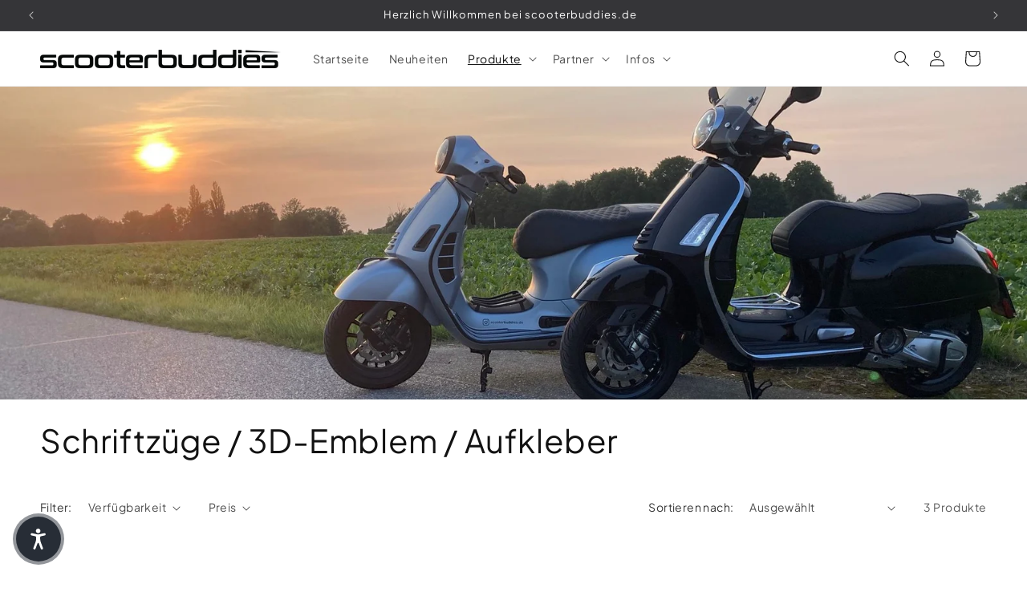

--- FILE ---
content_type: text/css
request_url: https://cdn.shopify.com/extensions/019b23b5-469e-767e-9a14-78680365053d/3.66.0/assets/map-cart-widget.css
body_size: 148
content:
.flexible-shipping-map-popup .card:not(.ratio){height:auto}.oct-map-cart-widget{background:var(--widget-background,#fafafa);border-radius:12px;display:flex;flex-direction:column;gap:12px;padding:16px 20px}.oct-map-cart-widget select{-webkit-appearance:none;-moz-appearance:none;background:#fff url("data:image/svg+xml;utf8,<svg fill='grey' height='24' viewBox='0 0 24 24' width='24' xmlns='http://www.w3.org/2000/svg'><path d='M7 10l5 5 5-5z'/><path d='M0 0h24v24H0z' fill='none'/></svg>") no-repeat right 10px center;border:1px solid #dedede;border-radius:5px;margin-bottom:14px;padding:12px 15px;width:100%}.oct-map-cart-widget select:not(.selected){opacity:.5}.oct-map-cart-widget .selected-pp-label-button{align-items:center;display:flex;flex-direction:row;flex-wrap:nowrap;justify-content:space-between}.oct-map-cart-widget .selected-pp-label{opacity:.75}.oct-map-cart-widget .change-selected-pp-button{background:none;color:#2c6ecb;cursor:pointer}.oct-map-cart-widget .change-selected-pp-button:hover{color:#1f8dd6;text-decoration:underline}.oct-map-cart-widget .selected-pp-details{align-items:flex-start;display:flex;flex-direction:row;gap:12px;justify-content:space-between}.oct-map-cart-widget .selected-pp-details .pp-carrier-icon{align-items:center;background-color:#002333;border-radius:12px;color:#00e3c0;display:flex;flex-shrink:0;font-size:75%;font-weight:600;height:48px;justify-content:center;line-height:1.2;min-height:48px;padding:4px;text-align:center;width:48px}.oct-map-cart-widget .selected-pp-details .pp-carrier-icon.dhl{background-color:#fc0;color:#c00}.oct-map-cart-widget .selected-pp-details .pp-carrier-icon.fedex{background-color:#e3e4e5;color:#4d148c}.oct-map-cart-widget .selected-pp-details .pp-carrier-icon.fedex span{color:#f47120}.oct-map-cart-widget .selected-pp-details .pp-carrier-icon.dpd,.oct-map-cart-widget .selected-pp-details .pp-carrier-icon.dpd_france{background-color:#e61c4a;color:#fff}.oct-map-cart-widget .selected-pp-details .pp-carrier-icon.inpost{background-color:#ffcc01;color:#1a3344}.oct-map-cart-widget .selected-pp-details .pp-carrier-icon.pp{background-color:#ee3047;color:#fff}.oct-map-cart-widget .selected-pp-details .pp-carrier-icon.ups{background-color:#693121;color:#fd0}.oct-map-cart-widget .selected-pp-details .pp-carrier-icon.orlen_paczka{background-color:#d81e04;color:#fff}.oct-map-cart-widget .selected-pp-details .pp-carrier-icon.gls{background-color:#061ab1;color:#ffd100}.oct-map-cart-widget .selected-pp-details .pp-text-content{width:calc(100% - 92px)}.oct-map-cart-widget .selected-pp-details .pp-text-content .pp-name{font-weight:500}.oct-map-cart-widget .selected-pp-details .pp-text-content .pp-address{font-size:93%;opacity:.75}.oct-map-cart-widget .selected-pp-details .pp-delete-button{background-image:url("data:image/svg+xml;charset=utf-8,%3Csvg width='20' height='20' fill='none' xmlns='http://www.w3.org/2000/svg'%3E%3Cpath d='M12.72 13.78a.75.75 0 1 0 1.06-1.06L11.06 10l2.72-2.72a.75.75 0 0 0-1.06-1.06L10 8.94 7.28 6.22a.75.75 0 0 0-1.06 1.06L8.94 10l-2.72 2.72a.75.75 0 1 0 1.06 1.06L10 11.06l2.72 2.72Z' fill='%23303030'/%3E%3C/svg%3E");cursor:pointer;display:block;height:20px;opacity:.66;width:20px}.oct-map-cart-widget .selected-pp-details .pp-delete-button:hover{opacity:1}


--- FILE ---
content_type: text/javascript; charset=utf-8
request_url: https://www.scooterbuddies.de/products/schriftzug-set-schwarz-beinschild-seitenhaube-passend-fur-gts-125-300-modell-2023.js
body_size: 1047
content:
{"id":9776614900046,"title":"Schriftzug Set PIAGGIO (Beinschild\/Seitenhaube) passend für Vespa GTV 300 RST (2023-)","handle":"schriftzug-set-schwarz-beinschild-seitenhaube-passend-fur-gts-125-300-modell-2023","description":"\u003cp\u003e\u003cstrong\u003eSchriftzug Set PIAGGIO (Beinschild\/Seitenhaube)\u003c\/strong\u003e passend für Vespa GTV 300 RST (2023-), \u003cspan\u003epasst auch für Vespa LX\/LXV\/S\/Primavera\/Sprint\/GTS\/GTS Super\/GTV\/GT 60\/GT\/GT L\/PX 2011 125-300ccm\u003c\/span\u003e\u003c\/p\u003e\n\u003cp\u003e\u003cspan style=\"text-decoration: underline;\"\u003eLieferumfang:\u003c\/span\u003e\u003c\/p\u003e\n\u003cul\u003e\n\u003cli\u003eBeinschild, 100 x 35 mm, schwarz matt, Befestigung: selbstklebend\u003c\/li\u003e\n\u003cli\u003eSeitenhaube, 150 x 50 mm, schwarz matt, Befestigung: selbstklebend\u003c\/li\u003e\n\u003c\/ul\u003e\n\u003cp\u003e\u003cspan\u003eMach dich individuell und einzigartig!\u003c\/span\u003e\u003c\/p\u003e","published_at":"2024-09-29T23:39:11+02:00","created_at":"2024-09-29T23:07:43+02:00","vendor":"scooterbuddies.de","type":"Zubehör","tags":["125","2023","2024","2H005862","2H005863","300","300ccm","abs","aufkleber","Befestigung","Beinschild","black","Blackedition","buddies","customizing","einzigartig","Emblem","gts","gtv","hpe","individuell","matt","modern","PI005862","PI005863","piaggio","rst","Schriftzug","schriftzüge","schwarz","Schwarz-matt","scooter","scooterbuddies","Seitenhaube","Set","sport","style","super","vespa"],"price":2590,"price_min":2590,"price_max":2590,"available":true,"price_varies":false,"compare_at_price":null,"compare_at_price_min":0,"compare_at_price_max":0,"compare_at_price_varies":false,"variants":[{"id":49435200815438,"title":"Default Title","option1":"Default Title","option2":null,"option3":null,"sku":"SB-PI005862_PI005863","requires_shipping":true,"taxable":true,"featured_image":null,"available":true,"name":"Schriftzug Set PIAGGIO (Beinschild\/Seitenhaube) passend für Vespa GTV 300 RST (2023-)","public_title":null,"options":["Default Title"],"price":2590,"weight":100,"compare_at_price":null,"inventory_management":"shopify","barcode":"","requires_selling_plan":false,"selling_plan_allocations":[]}],"images":["\/\/cdn.shopify.com\/s\/files\/1\/0766\/8960\/4942\/files\/IMG-1035.jpg?v=1727644995"],"featured_image":"\/\/cdn.shopify.com\/s\/files\/1\/0766\/8960\/4942\/files\/IMG-1035.jpg?v=1727644995","options":[{"name":"Title","position":1,"values":["Default Title"]}],"url":"\/products\/schriftzug-set-schwarz-beinschild-seitenhaube-passend-fur-gts-125-300-modell-2023","media":[{"alt":null,"id":50194340970830,"position":1,"preview_image":{"aspect_ratio":1.0,"height":2400,"width":2400,"src":"https:\/\/cdn.shopify.com\/s\/files\/1\/0766\/8960\/4942\/files\/IMG-1035.jpg?v=1727644995"},"aspect_ratio":1.0,"height":2400,"media_type":"image","src":"https:\/\/cdn.shopify.com\/s\/files\/1\/0766\/8960\/4942\/files\/IMG-1035.jpg?v=1727644995","width":2400}],"requires_selling_plan":false,"selling_plan_groups":[]}

--- FILE ---
content_type: text/javascript; charset=utf-8
request_url: https://www.scooterbuddies.de/products/vespa-gts-3d-emblem-set-schwarz-passend-fur-gts-125-300-modelle-bis-2022.js
body_size: 1057
content:
{"id":8851139985742,"title":"3D-Emblem\/Schriftzug Set schwarz passend für GTS 125\/300 Modelle bis 2022","handle":"vespa-gts-3d-emblem-set-schwarz-passend-fur-gts-125-300-modelle-bis-2022","description":"\u003cp\u003e\u003cstrong\u003e3D-Emblem\/Schriftzug Set schwarz\u003c\/strong\u003e passend für GTS 125\/300 Modelle bis 2022\u003c\/p\u003e\n\u003cul\u003e\n\u003cli\u003e3D-Embleme zum Aufkleben\u003c\/li\u003e\n\u003cli\u003eOberfläche: schwarz glänzend\u003c\/li\u003e\n\u003c\/ul\u003e\n\u003cul\u003e\n\u003cli\u003e1x Vespa groß Emblem\/Aufkleber\u003c\/li\u003e\n\u003cli\u003e1x Vespa klein Emblem\/Aufkleber\u003c\/li\u003e\n\u003cli\u003e1x GTS Super Emblem\/Aufkleber\u003c\/li\u003e\n\u003c\/ul\u003e\n\u003cp\u003e\u003cstrong\u003eAlle Embleme haben die gleiche Größe wie die Original-Aufkleber!\u003c\/strong\u003e\u003c\/p\u003e\n\u003cp\u003e\u003cspan\u003eMach dich individuell und einzigartig!\u003c\/span\u003e\u003c\/p\u003e","published_at":"2024-04-21T18:07:21+02:00","created_at":"2024-04-21T17:32:50+02:00","vendor":"scooterbuddies.de","type":"Zubehör","tags":["2020","2021","300","300ccm","3D","aufkleber","Befestigung","black","Blackedition","buddies","customizing","einzigartig","Emblem","gts","gtv","hpe","individuell","kunststoff","modern","piaggio","Schriftzug","schriftzüge","schwarz","schwarze","schwarzes","scooter","scooterbuddies","scooterbuddies.de","Set","sport","style","super","vespa"],"price":2990,"price_min":2990,"price_max":2990,"available":true,"price_varies":false,"compare_at_price":null,"compare_at_price_min":0,"compare_at_price_max":0,"compare_at_price_varies":false,"variants":[{"id":47980698435918,"title":"schwarz","option1":"schwarz","option2":null,"option3":null,"sku":"SB-Emblem1","requires_shipping":true,"taxable":true,"featured_image":{"id":55014184026446,"product_id":8851139985742,"position":1,"created_at":"2024-04-21T17:37:21+02:00","updated_at":"2024-04-21T17:37:24+02:00","alt":null,"width":2400,"height":2400,"src":"https:\/\/cdn.shopify.com\/s\/files\/1\/0766\/8960\/4942\/files\/IMG-8984.jpg?v=1713713844","variant_ids":[47980698435918]},"available":true,"name":"3D-Emblem\/Schriftzug Set schwarz passend für GTS 125\/300 Modelle bis 2022 - schwarz","public_title":"schwarz","options":["schwarz"],"price":2990,"weight":100,"compare_at_price":null,"inventory_management":"shopify","barcode":"","featured_media":{"alt":null,"id":47676310094158,"position":1,"preview_image":{"aspect_ratio":1.0,"height":2400,"width":2400,"src":"https:\/\/cdn.shopify.com\/s\/files\/1\/0766\/8960\/4942\/files\/IMG-8984.jpg?v=1713713844"}},"requires_selling_plan":false,"selling_plan_allocations":[]}],"images":["\/\/cdn.shopify.com\/s\/files\/1\/0766\/8960\/4942\/files\/IMG-8984.jpg?v=1713713844"],"featured_image":"\/\/cdn.shopify.com\/s\/files\/1\/0766\/8960\/4942\/files\/IMG-8984.jpg?v=1713713844","options":[{"name":"Farbe","position":1,"values":["schwarz"]}],"url":"\/products\/vespa-gts-3d-emblem-set-schwarz-passend-fur-gts-125-300-modelle-bis-2022","media":[{"alt":null,"id":47676310094158,"position":1,"preview_image":{"aspect_ratio":1.0,"height":2400,"width":2400,"src":"https:\/\/cdn.shopify.com\/s\/files\/1\/0766\/8960\/4942\/files\/IMG-8984.jpg?v=1713713844"},"aspect_ratio":1.0,"height":2400,"media_type":"image","src":"https:\/\/cdn.shopify.com\/s\/files\/1\/0766\/8960\/4942\/files\/IMG-8984.jpg?v=1713713844","width":2400}],"requires_selling_plan":false,"selling_plan_groups":[]}

--- FILE ---
content_type: text/javascript
request_url: https://cdn.shopify.com/extensions/019ba375-9765-7bbf-be2e-69f991a86b61/v0.276.0/assets/index.js
body_size: 283355
content:
/* FLYWEIGHT */
(function(){"use strict";function xu(e){return e&&e.__esModule&&Object.prototype.hasOwnProperty.call(e,"default")?e.default:e}var hp={exports:{}},ys={},gp={exports:{}},He={};/**
 * @license React
 * react.production.min.js
 *
 * Copyright (c) Facebook, Inc. and its affiliates.
 *
 * This source code is licensed under the MIT license found in the
 * LICENSE file in the root directory of this source tree.
 */var Qb;function gj(){if(Qb)return He;Qb=1;var e=Symbol.for("react.element"),t=Symbol.for("react.portal"),n=Symbol.for("react.fragment"),i=Symbol.for("react.strict_mode"),r=Symbol.for("react.profiler"),o=Symbol.for("react.provider"),s=Symbol.for("react.context"),u=Symbol.for("react.forward_ref"),d=Symbol.for("react.suspense"),f=Symbol.for("react.memo"),m=Symbol.for("react.lazy"),h=Symbol.iterator;function v(N){return N===null||typeof N!="object"?null:(N=h&&N[h]||N["@@iterator"],typeof N=="function"?N:null)}var y={isMounted:function(){return!1},enqueueForceUpdate:function(){},enqueueReplaceState:function(){},enqueueSetState:function(){}},_=Object.assign,w={};function k(N,B,E){this.props=N,this.context=B,this.refs=w,this.updater=E||y}k.prototype.isReactComponent={},k.prototype.setState=function(N,B){if(typeof N!="object"&&typeof N!="function"&&N!=null)throw Error("setState(...): takes an object of state variables to update or a function which returns an object of state variables.");this.updater.enqueueSetState(this,N,B,"setState")},k.prototype.forceUpdate=function(N){this.updater.enqueueForceUpdate(this,N,"forceUpdate")};function $(){}$.prototype=k.prototype;function A(N,B,E){this.props=N,this.context=B,this.refs=w,this.updater=E||y}var M=A.prototype=new $;M.constructor=A,_(M,k.prototype),M.isPureReactComponent=!0;var O=Array.isArray,Z=Object.prototype.hasOwnProperty,T={current:null},H={key:!0,ref:!0,__self:!0,__source:!0};function W(N,B,E){var ge,xe={},ye=null,be=null;if(B!=null)for(ge in B.ref!==void 0&&(be=B.ref),B.key!==void 0&&(ye=""+B.key),B)Z.call(B,ge)&&!H.hasOwnProperty(ge)&&(xe[ge]=B[ge]);var Ie=arguments.length-2;if(Ie===1)xe.children=E;else if(1<Ie){for(var Ee=Array(Ie),Ze=0;Ze<Ie;Ze++)Ee[Ze]=arguments[Ze+2];xe.children=Ee}if(N&&N.defaultProps)for(ge in Ie=N.defaultProps,Ie)xe[ge]===void 0&&(xe[ge]=Ie[ge]);return{$$typeof:e,type:N,key:ye,ref:be,props:xe,_owner:T.current}}function se(N,B){return{$$typeof:e,type:N.type,key:B,ref:N.ref,props:N.props,_owner:N._owner}}function D(N){return typeof N=="object"&&N!==null&&N.$$typeof===e}function re(N){var B={"=":"=0",":":"=2"};return"$"+N.replace(/[=:]/g,function(E){return B[E]})}var ae=/\/+/g;function le(N,B){return typeof N=="object"&&N!==null&&N.key!=null?re(""+N.key):B.toString(36)}function ie(N,B,E,ge,xe){var ye=typeof N;(ye==="undefined"||ye==="boolean")&&(N=null);var be=!1;if(N===null)be=!0;else switch(ye){case"string":case"number":be=!0;break;case"object":switch(N.$$typeof){case e:case t:be=!0}}if(be)return be=N,xe=xe(be),N=ge===""?"."+le(be,0):ge,O(xe)?(E="",N!=null&&(E=N.replace(ae,"$&/")+"/"),ie(xe,B,E,"",function(Ze){return Ze})):xe!=null&&(D(xe)&&(xe=se(xe,E+(!xe.key||be&&be.key===xe.key?"":(""+xe.key).replace(ae,"$&/")+"/")+N)),B.push(xe)),1;if(be=0,ge=ge===""?".":ge+":",O(N))for(var Ie=0;Ie<N.length;Ie++){ye=N[Ie];var Ee=ge+le(ye,Ie);be+=ie(ye,B,E,Ee,xe)}else if(Ee=v(N),typeof Ee=="function")for(N=Ee.call(N),Ie=0;!(ye=N.next()).done;)ye=ye.value,Ee=ge+le(ye,Ie++),be+=ie(ye,B,E,Ee,xe);else if(ye==="object")throw B=String(N),Error("Objects are not valid as a React child (found: "+(B==="[object Object]"?"object with keys {"+Object.keys(N).join(", ")+"}":B)+"). If you meant to render a collection of children, use an array instead.");return be}function de(N,B,E){if(N==null)return N;var ge=[],xe=0;return ie(N,ge,"","",function(ye){return B.call(E,ye,xe++)}),ge}function Ae(N){if(N._status===-1){var B=N._result;B=B(),B.then(function(E){(N._status===0||N._status===-1)&&(N._status=1,N._result=E)},function(E){(N._status===0||N._status===-1)&&(N._status=2,N._result=E)}),N._status===-1&&(N._status=0,N._result=B)}if(N._status===1)return N._result.default;throw N._result}var je={current:null},X={transition:null},pe={ReactCurrentDispatcher:je,ReactCurrentBatchConfig:X,ReactCurrentOwner:T};function x(){throw Error("act(...) is not supported in production builds of React.")}return He.Children={map:de,forEach:function(N,B,E){de(N,function(){B.apply(this,arguments)},E)},count:function(N){var B=0;return de(N,function(){B++}),B},toArray:function(N){return de(N,function(B){return B})||[]},only:function(N){if(!D(N))throw Error("React.Children.only expected to receive a single React element child.");return N}},He.Component=k,He.Fragment=n,He.Profiler=r,He.PureComponent=A,He.StrictMode=i,He.Suspense=d,He.__SECRET_INTERNALS_DO_NOT_USE_OR_YOU_WILL_BE_FIRED=pe,He.act=x,He.cloneElement=function(N,B,E){if(N==null)throw Error("React.cloneElement(...): The argument must be a React element, but you passed "+N+".");var ge=_({},N.props),xe=N.key,ye=N.ref,be=N._owner;if(B!=null){if(B.ref!==void 0&&(ye=B.ref,be=T.current),B.key!==void 0&&(xe=""+B.key),N.type&&N.type.defaultProps)var Ie=N.type.defaultProps;for(Ee in B)Z.call(B,Ee)&&!H.hasOwnProperty(Ee)&&(ge[Ee]=B[Ee]===void 0&&Ie!==void 0?Ie[Ee]:B[Ee])}var Ee=arguments.length-2;if(Ee===1)ge.children=E;else if(1<Ee){Ie=Array(Ee);for(var Ze=0;Ze<Ee;Ze++)Ie[Ze]=arguments[Ze+2];ge.children=Ie}return{$$typeof:e,type:N.type,key:xe,ref:ye,props:ge,_owner:be}},He.createContext=function(N){return N={$$typeof:s,_currentValue:N,_currentValue2:N,_threadCount:0,Provider:null,Consumer:null,_defaultValue:null,_globalName:null},N.Provider={$$typeof:o,_context:N},N.Consumer=N},He.createElement=W,He.createFactory=function(N){var B=W.bind(null,N);return B.type=N,B},He.createRef=function(){return{current:null}},He.forwardRef=function(N){return{$$typeof:u,render:N}},He.isValidElement=D,He.lazy=function(N){return{$$typeof:m,_payload:{_status:-1,_result:N},_init:Ae}},He.memo=function(N,B){return{$$typeof:f,type:N,compare:B===void 0?null:B}},He.startTransition=function(N){var B=X.transition;X.transition={};try{N()}finally{X.transition=B}},He.unstable_act=x,He.useCallback=function(N,B){return je.current.useCallback(N,B)},He.useContext=function(N){return je.current.useContext(N)},He.useDebugValue=function(){},He.useDeferredValue=function(N){return je.current.useDeferredValue(N)},He.useEffect=function(N,B){return je.current.useEffect(N,B)},He.useId=function(){return je.current.useId()},He.useImperativeHandle=function(N,B,E){return je.current.useImperativeHandle(N,B,E)},He.useInsertionEffect=function(N,B){return je.current.useInsertionEffect(N,B)},He.useLayoutEffect=function(N,B){return je.current.useLayoutEffect(N,B)},He.useMemo=function(N,B){return je.current.useMemo(N,B)},He.useReducer=function(N,B,E){return je.current.useReducer(N,B,E)},He.useRef=function(N){return je.current.useRef(N)},He.useState=function(N){return je.current.useState(N)},He.useSyncExternalStore=function(N,B,E){return je.current.useSyncExternalStore(N,B,E)},He.useTransition=function(){return je.current.useTransition()},He.version="18.3.1",He}var Xb;function yp(){return Xb||(Xb=1,gp.exports=gj()),gp.exports}/**
 * @license React
 * react-jsx-runtime.production.min.js
 *
 * Copyright (c) Facebook, Inc. and its affiliates.
 *
 * This source code is licensed under the MIT license found in the
 * LICENSE file in the root directory of this source tree.
 */var e1;function yj(){if(e1)return ys;e1=1;var e=yp(),t=Symbol.for("react.element"),n=Symbol.for("react.fragment"),i=Object.prototype.hasOwnProperty,r=e.__SECRET_INTERNALS_DO_NOT_USE_OR_YOU_WILL_BE_FIRED.ReactCurrentOwner,o={key:!0,ref:!0,__self:!0,__source:!0};function s(u,d,f){var m,h={},v=null,y=null;f!==void 0&&(v=""+f),d.key!==void 0&&(v=""+d.key),d.ref!==void 0&&(y=d.ref);for(m in d)i.call(d,m)&&!o.hasOwnProperty(m)&&(h[m]=d[m]);if(u&&u.defaultProps)for(m in d=u.defaultProps,d)h[m]===void 0&&(h[m]=d[m]);return{$$typeof:t,type:u,key:v,ref:y,props:h,_owner:r.current}}return ys.Fragment=n,ys.jsx=s,ys.jsxs=s,ys}var t1;function vj(){return t1||(t1=1,hp.exports=yj()),hp.exports}var I=vj(),Jo=class{constructor(){this.listeners=new Set,this.subscribe=this.subscribe.bind(this)}subscribe(e){return this.listeners.add(e),this.onSubscribe(),()=>{this.listeners.delete(e),this.onUnsubscribe()}}hasListeners(){return this.listeners.size>0}onSubscribe(){}onUnsubscribe(){}},eo=typeof window>"u"||"Deno"in globalThis;function Zn(){}function bj(e,t){return typeof e=="function"?e(t):e}function vp(e){return typeof e=="number"&&e>=0&&e!==1/0}function n1(e,t){return Math.max(e+(t||0)-Date.now(),0)}function Yo(e,t){return typeof e=="function"?e(t):e}function ur(e,t){return typeof e=="function"?e(t):e}function r1(e,t){const{type:n="all",exact:i,fetchStatus:r,predicate:o,queryKey:s,stale:u}=e;if(s){if(i){if(t.queryHash!==bp(s,t.options))return!1}else if(!vs(t.queryKey,s))return!1}if(n!=="all"){const d=t.isActive();if(n==="active"&&!d||n==="inactive"&&d)return!1}return!(typeof u=="boolean"&&t.isStale()!==u||r&&r!==t.state.fetchStatus||o&&!o(t))}function i1(e,t){const{exact:n,status:i,predicate:r,mutationKey:o}=e;if(o){if(!t.options.mutationKey)return!1;if(n){if(to(t.options.mutationKey)!==to(o))return!1}else if(!vs(t.options.mutationKey,o))return!1}return!(i&&t.state.status!==i||r&&!r(t))}function bp(e,t){return(t?.queryKeyHashFn||to)(e)}function to(e){return JSON.stringify(e,(t,n)=>wp(n)?Object.keys(n).sort().reduce((i,r)=>(i[r]=n[r],i),{}):n)}function vs(e,t){return e===t?!0:typeof e!=typeof t?!1:e&&t&&typeof e=="object"&&typeof t=="object"?Object.keys(t).every(n=>vs(e[n],t[n])):!1}function o1(e,t){if(e===t)return e;const n=a1(e)&&a1(t);if(n||wp(e)&&wp(t)){const i=n?e:Object.keys(e),r=i.length,o=n?t:Object.keys(t),s=o.length,u=n?[]:{};let d=0;for(let f=0;f<s;f++){const m=n?f:o[f];(!n&&i.includes(m)||n)&&e[m]===void 0&&t[m]===void 0?(u[m]=void 0,d++):(u[m]=o1(e[m],t[m]),u[m]===e[m]&&e[m]!==void 0&&d++)}return r===s&&d===r?e:u}return t}function Eu(e,t){if(!t||Object.keys(e).length!==Object.keys(t).length)return!1;for(const n in e)if(e[n]!==t[n])return!1;return!0}function a1(e){return Array.isArray(e)&&e.length===Object.keys(e).length}function wp(e){if(!s1(e))return!1;const t=e.constructor;if(t===void 0)return!0;const n=t.prototype;return!(!s1(n)||!n.hasOwnProperty("isPrototypeOf")||Object.getPrototypeOf(e)!==Object.prototype)}function s1(e){return Object.prototype.toString.call(e)==="[object Object]"}function wj(e){return new Promise(t=>{setTimeout(t,e)})}function _p(e,t,n){return typeof n.structuralSharing=="function"?n.structuralSharing(e,t):n.structuralSharing!==!1?o1(e,t):t}function _j(e,t,n=0){const i=[...e,t];return n&&i.length>n?i.slice(1):i}function Sj(e,t,n=0){const i=[t,...e];return n&&i.length>n?i.slice(0,-1):i}var qr=Symbol();function l1(e,t){return!e.queryFn&&t?.initialPromise?()=>t.initialPromise:!e.queryFn||e.queryFn===qr?()=>Promise.reject(new Error(`Missing queryFn: '${e.queryHash}'`)):e.queryFn}var kj=class extends Jo{#t;#e;#n;constructor(){super(),this.#n=e=>{if(!eo&&window.addEventListener){const t=()=>e();return window.addEventListener("visibilitychange",t,!1),()=>{window.removeEventListener("visibilitychange",t)}}}}onSubscribe(){this.#e||this.setEventListener(this.#n)}onUnsubscribe(){this.hasListeners()||(this.#e?.(),this.#e=void 0)}setEventListener(e){this.#n=e,this.#e?.(),this.#e=e(t=>{typeof t=="boolean"?this.setFocused(t):this.onFocus()})}setFocused(e){this.#t!==e&&(this.#t=e,this.onFocus())}onFocus(){const e=this.isFocused();this.listeners.forEach(t=>{t(e)})}isFocused(){return typeof this.#t=="boolean"?this.#t:globalThis.document?.visibilityState!=="hidden"}},Sp=new kj,xj=class extends Jo{#t=!0;#e;#n;constructor(){super(),this.#n=e=>{if(!eo&&window.addEventListener){const t=()=>e(!0),n=()=>e(!1);return window.addEventListener("online",t,!1),window.addEventListener("offline",n,!1),()=>{window.removeEventListener("online",t),window.removeEventListener("offline",n)}}}}onSubscribe(){this.#e||this.setEventListener(this.#n)}onUnsubscribe(){this.hasListeners()||(this.#e?.(),this.#e=void 0)}setEventListener(e){this.#n=e,this.#e?.(),this.#e=e(this.setOnline.bind(this))}setOnline(e){this.#t!==e&&(this.#t=e,this.listeners.forEach(n=>{n(e)}))}isOnline(){return this.#t}},Iu=new xj;function kp(){let e,t;const n=new Promise((r,o)=>{e=r,t=o});n.status="pending",n.catch(()=>{});function i(r){Object.assign(n,r),delete n.resolve,delete n.reject}return n.resolve=r=>{i({status:"fulfilled",value:r}),e(r)},n.reject=r=>{i({status:"rejected",reason:r}),t(r)},n}function Ej(e){return Math.min(1e3*2**e,3e4)}function u1(e){return(e??"online")==="online"?Iu.isOnline():!0}var c1=class extends Error{constructor(e){super("CancelledError"),this.revert=e?.revert,this.silent=e?.silent}};function xp(e){return e instanceof c1}function d1(e){let t=!1,n=0,i=!1,r;const o=kp(),s=w=>{i||(v(new c1(w)),e.abort?.())},u=()=>{t=!0},d=()=>{t=!1},f=()=>Sp.isFocused()&&(e.networkMode==="always"||Iu.isOnline())&&e.canRun(),m=()=>u1(e.networkMode)&&e.canRun(),h=w=>{i||(i=!0,e.onSuccess?.(w),r?.(),o.resolve(w))},v=w=>{i||(i=!0,e.onError?.(w),r?.(),o.reject(w))},y=()=>new Promise(w=>{r=k=>{(i||f())&&w(k)},e.onPause?.()}).then(()=>{r=void 0,i||e.onContinue?.()}),_=()=>{if(i)return;let w;const k=n===0?e.initialPromise:void 0;try{w=k??e.fn()}catch($){w=Promise.reject($)}Promise.resolve(w).then(h).catch($=>{if(i)return;const A=e.retry??(eo?0:3),M=e.retryDelay??Ej,O=typeof M=="function"?M(n,$):M,Z=A===!0||typeof A=="number"&&n<A||typeof A=="function"&&A(n,$);if(t||!Z){v($);return}n++,e.onFail?.(n,$),wj(O).then(()=>f()?void 0:y()).then(()=>{t?v($):_()})})};return{promise:o,cancel:s,continue:()=>(r?.(),o),cancelRetry:u,continueRetry:d,canStart:m,start:()=>(m()?_():y().then(_),o)}}var Ij=e=>setTimeout(e,0);function $j(){let e=[],t=0,n=u=>{u()},i=u=>{u()},r=Ij;const o=u=>{t?e.push(u):r(()=>{n(u)})},s=()=>{const u=e;e=[],u.length&&r(()=>{i(()=>{u.forEach(d=>{n(d)})})})};return{batch:u=>{let d;t++;try{d=u()}finally{t--,t||s()}return d},batchCalls:u=>(...d)=>{o(()=>{u(...d)})},schedule:o,setNotifyFunction:u=>{n=u},setBatchNotifyFunction:u=>{i=u},setScheduler:u=>{r=u}}}var Rt=$j(),f1=class{#t;destroy(){this.clearGcTimeout()}scheduleGc(){this.clearGcTimeout(),vp(this.gcTime)&&(this.#t=setTimeout(()=>{this.optionalRemove()},this.gcTime))}updateGcTime(e){this.gcTime=Math.max(this.gcTime||0,e??(eo?1/0:300*1e3))}clearGcTimeout(){this.#t&&(clearTimeout(this.#t),this.#t=void 0)}},Oj=class extends f1{#t;#e;#n;#r;#i;#a;#s;constructor(e){super(),this.#s=!1,this.#a=e.defaultOptions,this.setOptions(e.options),this.observers=[],this.#r=e.client,this.#n=this.#r.getQueryCache(),this.queryKey=e.queryKey,this.queryHash=e.queryHash,this.#t=Cj(this.options),this.state=e.state??this.#t,this.scheduleGc()}get meta(){return this.options.meta}get promise(){return this.#i?.promise}setOptions(e){this.options={...this.#a,...e},this.updateGcTime(this.options.gcTime)}optionalRemove(){!this.observers.length&&this.state.fetchStatus==="idle"&&this.#n.remove(this)}setData(e,t){const n=_p(this.state.data,e,this.options);return this.#o({data:n,type:"success",dataUpdatedAt:t?.updatedAt,manual:t?.manual}),n}setState(e,t){this.#o({type:"setState",state:e,setStateOptions:t})}cancel(e){const t=this.#i?.promise;return this.#i?.cancel(e),t?t.then(Zn).catch(Zn):Promise.resolve()}destroy(){super.destroy(),this.cancel({silent:!0})}reset(){this.destroy(),this.setState(this.#t)}isActive(){return this.observers.some(e=>ur(e.options.enabled,this)!==!1)}isDisabled(){return this.getObserversCount()>0?!this.isActive():this.options.queryFn===qr||this.state.dataUpdateCount+this.state.errorUpdateCount===0}isStale(){return this.state.isInvalidated?!0:this.getObserversCount()>0?this.observers.some(e=>e.getCurrentResult().isStale):this.state.data===void 0}isStaleByTime(e=0){return this.state.isInvalidated||this.state.data===void 0||!n1(this.state.dataUpdatedAt,e)}onFocus(){this.observers.find(t=>t.shouldFetchOnWindowFocus())?.refetch({cancelRefetch:!1}),this.#i?.continue()}onOnline(){this.observers.find(t=>t.shouldFetchOnReconnect())?.refetch({cancelRefetch:!1}),this.#i?.continue()}addObserver(e){this.observers.includes(e)||(this.observers.push(e),this.clearGcTimeout(),this.#n.notify({type:"observerAdded",query:this,observer:e}))}removeObserver(e){this.observers.includes(e)&&(this.observers=this.observers.filter(t=>t!==e),this.observers.length||(this.#i&&(this.#s?this.#i.cancel({revert:!0}):this.#i.cancelRetry()),this.scheduleGc()),this.#n.notify({type:"observerRemoved",query:this,observer:e}))}getObserversCount(){return this.observers.length}invalidate(){this.state.isInvalidated||this.#o({type:"invalidate"})}fetch(e,t){if(this.state.fetchStatus!=="idle"){if(this.state.data!==void 0&&t?.cancelRefetch)this.cancel({silent:!0});else if(this.#i)return this.#i.continueRetry(),this.#i.promise}if(e&&this.setOptions(e),!this.options.queryFn){const u=this.observers.find(d=>d.options.queryFn);u&&this.setOptions(u.options)}const n=new AbortController,i=u=>{Object.defineProperty(u,"signal",{enumerable:!0,get:()=>(this.#s=!0,n.signal)})},r=()=>{const u=l1(this.options,t),d={client:this.#r,queryKey:this.queryKey,meta:this.meta};return i(d),this.#s=!1,this.options.persister?this.options.persister(u,d,this):u(d)},o={fetchOptions:t,options:this.options,queryKey:this.queryKey,client:this.#r,state:this.state,fetchFn:r};i(o),this.options.behavior?.onFetch(o,this),this.#e=this.state,(this.state.fetchStatus==="idle"||this.state.fetchMeta!==o.fetchOptions?.meta)&&this.#o({type:"fetch",meta:o.fetchOptions?.meta});const s=u=>{xp(u)&&u.silent||this.#o({type:"error",error:u}),xp(u)||(this.#n.config.onError?.(u,this),this.#n.config.onSettled?.(this.state.data,u,this)),this.scheduleGc()};return this.#i=d1({initialPromise:t?.initialPromise,fn:o.fetchFn,abort:n.abort.bind(n),onSuccess:u=>{if(u===void 0){s(new Error(`${this.queryHash} data is undefined`));return}try{this.setData(u)}catch(d){s(d);return}this.#n.config.onSuccess?.(u,this),this.#n.config.onSettled?.(u,this.state.error,this),this.scheduleGc()},onError:s,onFail:(u,d)=>{this.#o({type:"failed",failureCount:u,error:d})},onPause:()=>{this.#o({type:"pause"})},onContinue:()=>{this.#o({type:"continue"})},retry:o.options.retry,retryDelay:o.options.retryDelay,networkMode:o.options.networkMode,canRun:()=>!0}),this.#i.start()}#o(e){const t=n=>{switch(e.type){case"failed":return{...n,fetchFailureCount:e.failureCount,fetchFailureReason:e.error};case"pause":return{...n,fetchStatus:"paused"};case"continue":return{...n,fetchStatus:"fetching"};case"fetch":return{...n,...p1(n.data,this.options),fetchMeta:e.meta??null};case"success":return{...n,data:e.data,dataUpdateCount:n.dataUpdateCount+1,dataUpdatedAt:e.dataUpdatedAt??Date.now(),error:null,isInvalidated:!1,status:"success",...!e.manual&&{fetchStatus:"idle",fetchFailureCount:0,fetchFailureReason:null}};case"error":const i=e.error;return xp(i)&&i.revert&&this.#e?{...this.#e,fetchStatus:"idle"}:{...n,error:i,errorUpdateCount:n.errorUpdateCount+1,errorUpdatedAt:Date.now(),fetchFailureCount:n.fetchFailureCount+1,fetchFailureReason:i,fetchStatus:"idle",status:"error"};case"invalidate":return{...n,isInvalidated:!0};case"setState":return{...n,...e.state}}};this.state=t(this.state),Rt.batch(()=>{this.observers.forEach(n=>{n.onQueryUpdate()}),this.#n.notify({query:this,type:"updated",action:e})})}};function p1(e,t){return{fetchFailureCount:0,fetchFailureReason:null,fetchStatus:u1(t.networkMode)?"fetching":"paused",...e===void 0&&{error:null,status:"pending"}}}function Cj(e){const t=typeof e.initialData=="function"?e.initialData():e.initialData,n=t!==void 0,i=n?typeof e.initialDataUpdatedAt=="function"?e.initialDataUpdatedAt():e.initialDataUpdatedAt:0;return{data:t,dataUpdateCount:0,dataUpdatedAt:n?i??Date.now():0,error:null,errorUpdateCount:0,errorUpdatedAt:0,fetchFailureCount:0,fetchFailureReason:null,fetchMeta:null,isInvalidated:!1,status:n?"success":"pending",fetchStatus:"idle"}}var Pj=class extends Jo{constructor(e={}){super(),this.config=e,this.#t=new Map}#t;build(e,t,n){const i=t.queryKey,r=t.queryHash??bp(i,t);let o=this.get(r);return o||(o=new Oj({client:e,queryKey:i,queryHash:r,options:e.defaultQueryOptions(t),state:n,defaultOptions:e.getQueryDefaults(i)}),this.add(o)),o}add(e){this.#t.has(e.queryHash)||(this.#t.set(e.queryHash,e),this.notify({type:"added",query:e}))}remove(e){const t=this.#t.get(e.queryHash);t&&(e.destroy(),t===e&&this.#t.delete(e.queryHash),this.notify({type:"removed",query:e}))}clear(){Rt.batch(()=>{this.getAll().forEach(e=>{this.remove(e)})})}get(e){return this.#t.get(e)}getAll(){return[...this.#t.values()]}find(e){const t={exact:!0,...e};return this.getAll().find(n=>r1(t,n))}findAll(e={}){const t=this.getAll();return Object.keys(e).length>0?t.filter(n=>r1(e,n)):t}notify(e){Rt.batch(()=>{this.listeners.forEach(t=>{t(e)})})}onFocus(){Rt.batch(()=>{this.getAll().forEach(e=>{e.onFocus()})})}onOnline(){Rt.batch(()=>{this.getAll().forEach(e=>{e.onOnline()})})}},Tj=class extends f1{#t;#e;#n;constructor(e){super(),this.mutationId=e.mutationId,this.#e=e.mutationCache,this.#t=[],this.state=e.state||m1(),this.setOptions(e.options),this.scheduleGc()}setOptions(e){this.options=e,this.updateGcTime(this.options.gcTime)}get meta(){return this.options.meta}addObserver(e){this.#t.includes(e)||(this.#t.push(e),this.clearGcTimeout(),this.#e.notify({type:"observerAdded",mutation:this,observer:e}))}removeObserver(e){this.#t=this.#t.filter(t=>t!==e),this.scheduleGc(),this.#e.notify({type:"observerRemoved",mutation:this,observer:e})}optionalRemove(){this.#t.length||(this.state.status==="pending"?this.scheduleGc():this.#e.remove(this))}continue(){return this.#n?.continue()??this.execute(this.state.variables)}async execute(e){const t=()=>{this.#r({type:"continue"})};this.#n=d1({fn:()=>this.options.mutationFn?this.options.mutationFn(e):Promise.reject(new Error("No mutationFn found")),onFail:(r,o)=>{this.#r({type:"failed",failureCount:r,error:o})},onPause:()=>{this.#r({type:"pause"})},onContinue:t,retry:this.options.retry??0,retryDelay:this.options.retryDelay,networkMode:this.options.networkMode,canRun:()=>this.#e.canRun(this)});const n=this.state.status==="pending",i=!this.#n.canStart();try{if(n)t();else{this.#r({type:"pending",variables:e,isPaused:i}),await this.#e.config.onMutate?.(e,this);const o=await this.options.onMutate?.(e);o!==this.state.context&&this.#r({type:"pending",context:o,variables:e,isPaused:i})}const r=await this.#n.start();return await this.#e.config.onSuccess?.(r,e,this.state.context,this),await this.options.onSuccess?.(r,e,this.state.context),await this.#e.config.onSettled?.(r,null,this.state.variables,this.state.context,this),await this.options.onSettled?.(r,null,e,this.state.context),this.#r({type:"success",data:r}),r}catch(r){try{throw await this.#e.config.onError?.(r,e,this.state.context,this),await this.options.onError?.(r,e,this.state.context),await this.#e.config.onSettled?.(void 0,r,this.state.variables,this.state.context,this),await this.options.onSettled?.(void 0,r,e,this.state.context),r}finally{this.#r({type:"error",error:r})}}finally{this.#e.runNext(this)}}#r(e){const t=n=>{switch(e.type){case"failed":return{...n,failureCount:e.failureCount,failureReason:e.error};case"pause":return{...n,isPaused:!0};case"continue":return{...n,isPaused:!1};case"pending":return{...n,context:e.context,data:void 0,failureCount:0,failureReason:null,error:null,isPaused:e.isPaused,status:"pending",variables:e.variables,submittedAt:Date.now()};case"success":return{...n,data:e.data,failureCount:0,failureReason:null,error:null,status:"success",isPaused:!1};case"error":return{...n,data:void 0,error:e.error,failureCount:n.failureCount+1,failureReason:e.error,isPaused:!1,status:"error"}}};this.state=t(this.state),Rt.batch(()=>{this.#t.forEach(n=>{n.onMutationUpdate(e)}),this.#e.notify({mutation:this,type:"updated",action:e})})}};function m1(){return{context:void 0,data:void 0,error:null,failureCount:0,failureReason:null,isPaused:!1,status:"idle",variables:void 0,submittedAt:0}}var jj=class extends Jo{constructor(e={}){super(),this.config=e,this.#t=new Set,this.#e=new Map,this.#n=0}#t;#e;#n;build(e,t,n){const i=new Tj({mutationCache:this,mutationId:++this.#n,options:e.defaultMutationOptions(t),state:n});return this.add(i),i}add(e){this.#t.add(e);const t=$u(e);if(typeof t=="string"){const n=this.#e.get(t);n?n.push(e):this.#e.set(t,[e])}this.notify({type:"added",mutation:e})}remove(e){if(this.#t.delete(e)){const t=$u(e);if(typeof t=="string"){const n=this.#e.get(t);if(n)if(n.length>1){const i=n.indexOf(e);i!==-1&&n.splice(i,1)}else n[0]===e&&this.#e.delete(t)}}this.notify({type:"removed",mutation:e})}canRun(e){const t=$u(e);if(typeof t=="string"){const i=this.#e.get(t)?.find(r=>r.state.status==="pending");return!i||i===e}else return!0}runNext(e){const t=$u(e);return typeof t=="string"?this.#e.get(t)?.find(i=>i!==e&&i.state.isPaused)?.continue()??Promise.resolve():Promise.resolve()}clear(){Rt.batch(()=>{this.#t.forEach(e=>{this.notify({type:"removed",mutation:e})}),this.#t.clear(),this.#e.clear()})}getAll(){return Array.from(this.#t)}find(e){const t={exact:!0,...e};return this.getAll().find(n=>i1(t,n))}findAll(e={}){return this.getAll().filter(t=>i1(e,t))}notify(e){Rt.batch(()=>{this.listeners.forEach(t=>{t(e)})})}resumePausedMutations(){const e=this.getAll().filter(t=>t.state.isPaused);return Rt.batch(()=>Promise.all(e.map(t=>t.continue().catch(Zn))))}};function $u(e){return e.options.scope?.id}function h1(e){return{onFetch:(t,n)=>{const i=t.options,r=t.fetchOptions?.meta?.fetchMore?.direction,o=t.state.data?.pages||[],s=t.state.data?.pageParams||[];let u={pages:[],pageParams:[]},d=0;const f=async()=>{let m=!1;const h=_=>{Object.defineProperty(_,"signal",{enumerable:!0,get:()=>(t.signal.aborted?m=!0:t.signal.addEventListener("abort",()=>{m=!0}),t.signal)})},v=l1(t.options,t.fetchOptions),y=async(_,w,k)=>{if(m)return Promise.reject();if(w==null&&_.pages.length)return Promise.resolve(_);const $={client:t.client,queryKey:t.queryKey,pageParam:w,direction:k?"backward":"forward",meta:t.options.meta};h($);const A=await v($),{maxPages:M}=t.options,O=k?Sj:_j;return{pages:O(_.pages,A,M),pageParams:O(_.pageParams,w,M)}};if(r&&o.length){const _=r==="backward",w=_?Nj:g1,k={pages:o,pageParams:s},$=w(i,k);u=await y(k,$,_)}else{const _=e??o.length;do{const w=d===0?s[0]??i.initialPageParam:g1(i,u);if(d>0&&w==null)break;u=await y(u,w),d++}while(d<_)}return u};t.options.persister?t.fetchFn=()=>t.options.persister?.(f,{client:t.client,queryKey:t.queryKey,meta:t.options.meta,signal:t.signal},n):t.fetchFn=f}}}function g1(e,{pages:t,pageParams:n}){const i=t.length-1;return t.length>0?e.getNextPageParam(t[i],t,n[i],n):void 0}function Nj(e,{pages:t,pageParams:n}){return t.length>0?e.getPreviousPageParam?.(t[0],t,n[0],n):void 0}var zj=class{#t;#e;#n;#r;#i;#a;#s;#o;constructor(e={}){this.#t=e.queryCache||new Pj,this.#e=e.mutationCache||new jj,this.#n=e.defaultOptions||{},this.#r=new Map,this.#i=new Map,this.#a=0}mount(){this.#a++,this.#a===1&&(this.#s=Sp.subscribe(async e=>{e&&(await this.resumePausedMutations(),this.#t.onFocus())}),this.#o=Iu.subscribe(async e=>{e&&(await this.resumePausedMutations(),this.#t.onOnline())}))}unmount(){this.#a--,this.#a===0&&(this.#s?.(),this.#s=void 0,this.#o?.(),this.#o=void 0)}isFetching(e){return this.#t.findAll({...e,fetchStatus:"fetching"}).length}isMutating(e){return this.#e.findAll({...e,status:"pending"}).length}getQueryData(e){const t=this.defaultQueryOptions({queryKey:e});return this.#t.get(t.queryHash)?.state.data}ensureQueryData(e){const t=this.defaultQueryOptions(e),n=this.#t.build(this,t),i=n.state.data;return i===void 0?this.fetchQuery(e):(e.revalidateIfStale&&n.isStaleByTime(Yo(t.staleTime,n))&&this.prefetchQuery(t),Promise.resolve(i))}getQueriesData(e){return this.#t.findAll(e).map(({queryKey:t,state:n})=>{const i=n.data;return[t,i]})}setQueryData(e,t,n){const i=this.defaultQueryOptions({queryKey:e}),o=this.#t.get(i.queryHash)?.state.data,s=bj(t,o);if(s!==void 0)return this.#t.build(this,i).setData(s,{...n,manual:!0})}setQueriesData(e,t,n){return Rt.batch(()=>this.#t.findAll(e).map(({queryKey:i})=>[i,this.setQueryData(i,t,n)]))}getQueryState(e){const t=this.defaultQueryOptions({queryKey:e});return this.#t.get(t.queryHash)?.state}removeQueries(e){const t=this.#t;Rt.batch(()=>{t.findAll(e).forEach(n=>{t.remove(n)})})}resetQueries(e,t){const n=this.#t;return Rt.batch(()=>(n.findAll(e).forEach(i=>{i.reset()}),this.refetchQueries({type:"active",...e},t)))}cancelQueries(e,t={}){const n={revert:!0,...t},i=Rt.batch(()=>this.#t.findAll(e).map(r=>r.cancel(n)));return Promise.all(i).then(Zn).catch(Zn)}invalidateQueries(e,t={}){return Rt.batch(()=>(this.#t.findAll(e).forEach(n=>{n.invalidate()}),e?.refetchType==="none"?Promise.resolve():this.refetchQueries({...e,type:e?.refetchType??e?.type??"active"},t)))}refetchQueries(e,t={}){const n={...t,cancelRefetch:t.cancelRefetch??!0},i=Rt.batch(()=>this.#t.findAll(e).filter(r=>!r.isDisabled()).map(r=>{let o=r.fetch(void 0,n);return n.throwOnError||(o=o.catch(Zn)),r.state.fetchStatus==="paused"?Promise.resolve():o}));return Promise.all(i).then(Zn)}fetchQuery(e){const t=this.defaultQueryOptions(e);t.retry===void 0&&(t.retry=!1);const n=this.#t.build(this,t);return n.isStaleByTime(Yo(t.staleTime,n))?n.fetch(t):Promise.resolve(n.state.data)}prefetchQuery(e){return this.fetchQuery(e).then(Zn).catch(Zn)}fetchInfiniteQuery(e){return e.behavior=h1(e.pages),this.fetchQuery(e)}prefetchInfiniteQuery(e){return this.fetchInfiniteQuery(e).then(Zn).catch(Zn)}ensureInfiniteQueryData(e){return e.behavior=h1(e.pages),this.ensureQueryData(e)}resumePausedMutations(){return Iu.isOnline()?this.#e.resumePausedMutations():Promise.resolve()}getQueryCache(){return this.#t}getMutationCache(){return this.#e}getDefaultOptions(){return this.#n}setDefaultOptions(e){this.#n=e}setQueryDefaults(e,t){this.#r.set(to(e),{queryKey:e,defaultOptions:t})}getQueryDefaults(e){const t=[...this.#r.values()],n={};return t.forEach(i=>{vs(e,i.queryKey)&&Object.assign(n,i.defaultOptions)}),n}setMutationDefaults(e,t){this.#i.set(to(e),{mutationKey:e,defaultOptions:t})}getMutationDefaults(e){const t=[...this.#i.values()],n={};return t.forEach(i=>{vs(e,i.mutationKey)&&Object.assign(n,i.defaultOptions)}),n}defaultQueryOptions(e){if(e._defaulted)return e;const t={...this.#n.queries,...this.getQueryDefaults(e.queryKey),...e,_defaulted:!0};return t.queryHash||(t.queryHash=bp(t.queryKey,t)),t.refetchOnReconnect===void 0&&(t.refetchOnReconnect=t.networkMode!=="always"),t.throwOnError===void 0&&(t.throwOnError=!!t.suspense),!t.networkMode&&t.persister&&(t.networkMode="offlineFirst"),t.queryFn===qr&&(t.enabled=!1),t}defaultMutationOptions(e){return e?._defaulted?e:{...this.#n.mutations,...e?.mutationKey&&this.getMutationDefaults(e.mutationKey),...e,_defaulted:!0}}clear(){this.#t.clear(),this.#e.clear()}},Aj=class extends Jo{constructor(e,t){super(),this.options=t,this.#t=e,this.#o=null,this.#s=kp(),this.options.experimental_prefetchInRender||this.#s.reject(new Error("experimental_prefetchInRender feature flag is not enabled")),this.bindMethods(),this.setOptions(t)}#t;#e=void 0;#n=void 0;#r=void 0;#i;#a;#s;#o;#h;#f;#p;#u;#c;#l;#m=new Set;bindMethods(){this.refetch=this.refetch.bind(this)}onSubscribe(){this.listeners.size===1&&(this.#e.addObserver(this),y1(this.#e,this.options)?this.#d():this.updateResult(),this.#b())}onUnsubscribe(){this.hasListeners()||this.destroy()}shouldFetchOnReconnect(){return Ep(this.#e,this.options,this.options.refetchOnReconnect)}shouldFetchOnWindowFocus(){return Ep(this.#e,this.options,this.options.refetchOnWindowFocus)}destroy(){this.listeners=new Set,this.#w(),this.#_(),this.#e.removeObserver(this)}setOptions(e){const t=this.options,n=this.#e;if(this.options=this.#t.defaultQueryOptions(e),this.options.enabled!==void 0&&typeof this.options.enabled!="boolean"&&typeof this.options.enabled!="function"&&typeof ur(this.options.enabled,this.#e)!="boolean")throw new Error("Expected enabled to be a boolean or a callback that returns a boolean");this.#S(),this.#e.setOptions(this.options),t._defaulted&&!Eu(this.options,t)&&this.#t.getQueryCache().notify({type:"observerOptionsUpdated",query:this.#e,observer:this});const i=this.hasListeners();i&&v1(this.#e,n,this.options,t)&&this.#d(),this.updateResult(),i&&(this.#e!==n||ur(this.options.enabled,this.#e)!==ur(t.enabled,this.#e)||Yo(this.options.staleTime,this.#e)!==Yo(t.staleTime,this.#e))&&this.#g();const r=this.#y();i&&(this.#e!==n||ur(this.options.enabled,this.#e)!==ur(t.enabled,this.#e)||r!==this.#l)&&this.#v(r)}getOptimisticResult(e){const t=this.#t.getQueryCache().build(this.#t,e),n=this.createResult(t,e);return Dj(this,n)&&(this.#r=n,this.#a=this.options,this.#i=this.#e.state),n}getCurrentResult(){return this.#r}trackResult(e,t){const n={};return Object.keys(e).forEach(i=>{Object.defineProperty(n,i,{configurable:!1,enumerable:!0,get:()=>(this.trackProp(i),t?.(i),e[i])})}),n}trackProp(e){this.#m.add(e)}getCurrentQuery(){return this.#e}refetch({...e}={}){return this.fetch({...e})}fetchOptimistic(e){const t=this.#t.defaultQueryOptions(e),n=this.#t.getQueryCache().build(this.#t,t);return n.fetch().then(()=>this.createResult(n,t))}fetch(e){return this.#d({...e,cancelRefetch:e.cancelRefetch??!0}).then(()=>(this.updateResult(),this.#r))}#d(e){this.#S();let t=this.#e.fetch(this.options,e);return e?.throwOnError||(t=t.catch(Zn)),t}#g(){this.#w();const e=Yo(this.options.staleTime,this.#e);if(eo||this.#r.isStale||!vp(e))return;const n=n1(this.#r.dataUpdatedAt,e)+1;this.#u=setTimeout(()=>{this.#r.isStale||this.updateResult()},n)}#y(){return(typeof this.options.refetchInterval=="function"?this.options.refetchInterval(this.#e):this.options.refetchInterval)??!1}#v(e){this.#_(),this.#l=e,!(eo||ur(this.options.enabled,this.#e)===!1||!vp(this.#l)||this.#l===0)&&(this.#c=setInterval(()=>{(this.options.refetchIntervalInBackground||Sp.isFocused())&&this.#d()},this.#l))}#b(){this.#g(),this.#v(this.#y())}#w(){this.#u&&(clearTimeout(this.#u),this.#u=void 0)}#_(){this.#c&&(clearInterval(this.#c),this.#c=void 0)}createResult(e,t){const n=this.#e,i=this.options,r=this.#r,o=this.#i,s=this.#a,d=e!==n?e.state:this.#n,{state:f}=e;let m={...f},h=!1,v;if(t._optimisticResults){const W=this.hasListeners(),se=!W&&y1(e,t),D=W&&v1(e,n,t,i);(se||D)&&(m={...m,...p1(f.data,e.options)}),t._optimisticResults==="isRestoring"&&(m.fetchStatus="idle")}let{error:y,errorUpdatedAt:_,status:w}=m;v=m.data;let k=!1;if(t.placeholderData!==void 0&&v===void 0&&w==="pending"){let W;r?.isPlaceholderData&&t.placeholderData===s?.placeholderData?(W=r.data,k=!0):W=typeof t.placeholderData=="function"?t.placeholderData(this.#p?.state.data,this.#p):t.placeholderData,W!==void 0&&(w="success",v=_p(r?.data,W,t),h=!0)}if(t.select&&v!==void 0&&!k)if(r&&v===o?.data&&t.select===this.#h)v=this.#f;else try{this.#h=t.select,v=t.select(v),v=_p(r?.data,v,t),this.#f=v,this.#o=null}catch(W){this.#o=W}this.#o&&(y=this.#o,v=this.#f,_=Date.now(),w="error");const $=m.fetchStatus==="fetching",A=w==="pending",M=w==="error",O=A&&$,Z=v!==void 0,H={status:w,fetchStatus:m.fetchStatus,isPending:A,isSuccess:w==="success",isError:M,isInitialLoading:O,isLoading:O,data:v,dataUpdatedAt:m.dataUpdatedAt,error:y,errorUpdatedAt:_,failureCount:m.fetchFailureCount,failureReason:m.fetchFailureReason,errorUpdateCount:m.errorUpdateCount,isFetched:m.dataUpdateCount>0||m.errorUpdateCount>0,isFetchedAfterMount:m.dataUpdateCount>d.dataUpdateCount||m.errorUpdateCount>d.errorUpdateCount,isFetching:$,isRefetching:$&&!A,isLoadingError:M&&!Z,isPaused:m.fetchStatus==="paused",isPlaceholderData:h,isRefetchError:M&&Z,isStale:Ip(e,t),refetch:this.refetch,promise:this.#s};if(this.options.experimental_prefetchInRender){const W=re=>{H.status==="error"?re.reject(H.error):H.data!==void 0&&re.resolve(H.data)},se=()=>{const re=this.#s=H.promise=kp();W(re)},D=this.#s;switch(D.status){case"pending":e.queryHash===n.queryHash&&W(D);break;case"fulfilled":(H.status==="error"||H.data!==D.value)&&se();break;case"rejected":(H.status!=="error"||H.error!==D.reason)&&se();break}}return H}updateResult(){const e=this.#r,t=this.createResult(this.#e,this.options);if(this.#i=this.#e.state,this.#a=this.options,this.#i.data!==void 0&&(this.#p=this.#e),Eu(t,e))return;this.#r=t;const n=()=>{if(!e)return!0;const{notifyOnChangeProps:i}=this.options,r=typeof i=="function"?i():i;if(r==="all"||!r&&!this.#m.size)return!0;const o=new Set(r??this.#m);return this.options.throwOnError&&o.add("error"),Object.keys(this.#r).some(s=>{const u=s;return this.#r[u]!==e[u]&&o.has(u)})};this.#k({listeners:n()})}#S(){const e=this.#t.getQueryCache().build(this.#t,this.options);if(e===this.#e)return;const t=this.#e;this.#e=e,this.#n=e.state,this.hasListeners()&&(t?.removeObserver(this),e.addObserver(this))}onQueryUpdate(){this.updateResult(),this.hasListeners()&&this.#b()}#k(e){Rt.batch(()=>{e.listeners&&this.listeners.forEach(t=>{t(this.#r)}),this.#t.getQueryCache().notify({query:this.#e,type:"observerResultsUpdated"})})}};function Rj(e,t){return ur(t.enabled,e)!==!1&&e.state.data===void 0&&!(e.state.status==="error"&&t.retryOnMount===!1)}function y1(e,t){return Rj(e,t)||e.state.data!==void 0&&Ep(e,t,t.refetchOnMount)}function Ep(e,t,n){if(ur(t.enabled,e)!==!1){const i=typeof n=="function"?n(e):n;return i==="always"||i!==!1&&Ip(e,t)}return!1}function v1(e,t,n,i){return(e!==t||ur(i.enabled,e)===!1)&&(!n.suspense||e.state.status!=="error")&&Ip(e,n)}function Ip(e,t){return ur(t.enabled,e)!==!1&&e.isStaleByTime(Yo(t.staleTime,e))}function Dj(e,t){return!Eu(e.getCurrentResult(),t)}var Mj=class extends Jo{#t;#e=void 0;#n;#r;constructor(t,n){super(),this.#t=t,this.setOptions(n),this.bindMethods(),this.#i()}bindMethods(){this.mutate=this.mutate.bind(this),this.reset=this.reset.bind(this)}setOptions(t){const n=this.options;this.options=this.#t.defaultMutationOptions(t),Eu(this.options,n)||this.#t.getMutationCache().notify({type:"observerOptionsUpdated",mutation:this.#n,observer:this}),n?.mutationKey&&this.options.mutationKey&&to(n.mutationKey)!==to(this.options.mutationKey)?this.reset():this.#n?.state.status==="pending"&&this.#n.setOptions(this.options)}onUnsubscribe(){this.hasListeners()||this.#n?.removeObserver(this)}onMutationUpdate(t){this.#i(),this.#a(t)}getCurrentResult(){return this.#e}reset(){this.#n?.removeObserver(this),this.#n=void 0,this.#i(),this.#a()}mutate(t,n){return this.#r=n,this.#n?.removeObserver(this),this.#n=this.#t.getMutationCache().build(this.#t,this.options),this.#n.addObserver(this),this.#n.execute(t)}#i(){const t=this.#n?.state??m1();this.#e={...t,isPending:t.status==="pending",isSuccess:t.status==="success",isError:t.status==="error",isIdle:t.status==="idle",mutate:this.mutate,reset:this.reset}}#a(t){Rt.batch(()=>{if(this.#r&&this.hasListeners()){const n=this.#e.variables,i=this.#e.context;t?.type==="success"?(this.#r.onSuccess?.(t.data,n,i),this.#r.onSettled?.(t.data,null,n,i)):t?.type==="error"&&(this.#r.onError?.(t.error,n,i),this.#r.onSettled?.(void 0,t.error,n,i))}this.listeners.forEach(n=>{n(this.#e)})})}},V=yp();const ee=xu(V);var b1=V.createContext(void 0),Ou=e=>{const t=V.useContext(b1);if(!t)throw new Error("No QueryClient set, use QueryClientProvider to set one");return t},w1=({client:e,children:t})=>(V.useEffect(()=>(e.mount(),()=>{e.unmount()}),[e]),I.jsx(b1.Provider,{value:e,children:t})),_1=V.createContext(!1),Lj=()=>V.useContext(_1);_1.Provider;function Uj(){let e=!1;return{clearReset:()=>{e=!1},reset:()=>{e=!0},isReset:()=>e}}var Fj=V.createContext(Uj()),Bj=()=>V.useContext(Fj);function S1(e,t){return typeof e=="function"?e(...t):!!e}function $p(){}var Zj=(e,t)=>{(e.suspense||e.throwOnError||e.experimental_prefetchInRender)&&(t.isReset()||(e.retryOnMount=!1))},Hj=e=>{V.useEffect(()=>{e.clearReset()},[e])},Vj=({result:e,errorResetBoundary:t,throwOnError:n,query:i,suspense:r})=>e.isError&&!t.isReset()&&!e.isFetching&&i&&(r&&e.data===void 0||S1(n,[e.error,i])),qj=e=>{const t=e.staleTime;e.suspense&&(e.staleTime=typeof t=="function"?(...n)=>Math.max(t(...n),1e3):Math.max(t??1e3,1e3),typeof e.gcTime=="number"&&(e.gcTime=Math.max(e.gcTime,1e3)))},Wj=(e,t)=>e.isLoading&&e.isFetching&&!t,Gj=(e,t)=>e?.suspense&&t.isPending,k1=(e,t,n)=>t.fetchOptimistic(e).catch(()=>{n.clearReset()});function Kj(e,t,n){const i=Ou(),r=Lj(),o=Bj(),s=i.defaultQueryOptions(e);i.getDefaultOptions().queries?._experimental_beforeQuery?.(s),s._optimisticResults=r?"isRestoring":"optimistic",qj(s),Zj(s,o),Hj(o);const u=!i.getQueryCache().get(s.queryHash),[d]=V.useState(()=>new t(i,s)),f=d.getOptimisticResult(s),m=!r&&e.subscribed!==!1;if(V.useSyncExternalStore(V.useCallback(h=>{const v=m?d.subscribe(Rt.batchCalls(h)):$p;return d.updateResult(),v},[d,m]),()=>d.getCurrentResult(),()=>d.getCurrentResult()),V.useEffect(()=>{d.setOptions(s)},[s,d]),Gj(s,f))throw k1(s,d,o);if(Vj({result:f,errorResetBoundary:o,throwOnError:s.throwOnError,query:i.getQueryCache().get(s.queryHash),suspense:s.suspense}))throw f.error;return i.getDefaultOptions().queries?._experimental_afterQuery?.(s,f),s.experimental_prefetchInRender&&!eo&&Wj(f,r)&&(u?k1(s,d,o):i.getQueryCache().get(s.queryHash)?.promise)?.catch($p).finally(()=>{d.updateResult()}),s.notifyOnChangeProps?f:d.trackResult(f)}function Op(e,t){return Kj(e,Aj)}function GJ(e){return e}function KJ(e){return e}function Cp(e,t){const n=Ou(),[i]=V.useState(()=>new Mj(n,e));V.useEffect(()=>{i.setOptions(e)},[i,e]);const r=V.useSyncExternalStore(V.useCallback(s=>i.subscribe(Rt.batchCalls(s)),[i]),()=>i.getCurrentResult(),()=>i.getCurrentResult()),o=V.useCallback((s,u)=>{i.mutate(s,u).catch($p)},[i]);if(r.error&&S1(i.options.throwOnError,[r.error]))throw r.error;return{...r,mutate:o,mutateAsync:r.mutate}}var Cu={},Pp={exports:{}},vn={},Tp={exports:{}},jp={};/**
 * @license React
 * scheduler.production.min.js
 *
 * Copyright (c) Facebook, Inc. and its affiliates.
 *
 * This source code is licensed under the MIT license found in the
 * LICENSE file in the root directory of this source tree.
 */var x1;function Jj(){return x1||(x1=1,(function(e){function t(X,pe){var x=X.length;X.push(pe);e:for(;0<x;){var N=x-1>>>1,B=X[N];if(0<r(B,pe))X[N]=pe,X[x]=B,x=N;else break e}}function n(X){return X.length===0?null:X[0]}function i(X){if(X.length===0)return null;var pe=X[0],x=X.pop();if(x!==pe){X[0]=x;e:for(var N=0,B=X.length,E=B>>>1;N<E;){var ge=2*(N+1)-1,xe=X[ge],ye=ge+1,be=X[ye];if(0>r(xe,x))ye<B&&0>r(be,xe)?(X[N]=be,X[ye]=x,N=ye):(X[N]=xe,X[ge]=x,N=ge);else if(ye<B&&0>r(be,x))X[N]=be,X[ye]=x,N=ye;else break e}}return pe}function r(X,pe){var x=X.sortIndex-pe.sortIndex;return x!==0?x:X.id-pe.id}if(typeof performance=="object"&&typeof performance.now=="function"){var o=performance;e.unstable_now=function(){return o.now()}}else{var s=Date,u=s.now();e.unstable_now=function(){return s.now()-u}}var d=[],f=[],m=1,h=null,v=3,y=!1,_=!1,w=!1,k=typeof setTimeout=="function"?setTimeout:null,$=typeof clearTimeout=="function"?clearTimeout:null,A=typeof setImmediate<"u"?setImmediate:null;typeof navigator<"u"&&navigator.scheduling!==void 0&&navigator.scheduling.isInputPending!==void 0&&navigator.scheduling.isInputPending.bind(navigator.scheduling);function M(X){for(var pe=n(f);pe!==null;){if(pe.callback===null)i(f);else if(pe.startTime<=X)i(f),pe.sortIndex=pe.expirationTime,t(d,pe);else break;pe=n(f)}}function O(X){if(w=!1,M(X),!_)if(n(d)!==null)_=!0,Ae(Z);else{var pe=n(f);pe!==null&&je(O,pe.startTime-X)}}function Z(X,pe){_=!1,w&&(w=!1,$(W),W=-1),y=!0;var x=v;try{for(M(pe),h=n(d);h!==null&&(!(h.expirationTime>pe)||X&&!re());){var N=h.callback;if(typeof N=="function"){h.callback=null,v=h.priorityLevel;var B=N(h.expirationTime<=pe);pe=e.unstable_now(),typeof B=="function"?h.callback=B:h===n(d)&&i(d),M(pe)}else i(d);h=n(d)}if(h!==null)var E=!0;else{var ge=n(f);ge!==null&&je(O,ge.startTime-pe),E=!1}return E}finally{h=null,v=x,y=!1}}var T=!1,H=null,W=-1,se=5,D=-1;function re(){return!(e.unstable_now()-D<se)}function ae(){if(H!==null){var X=e.unstable_now();D=X;var pe=!0;try{pe=H(!0,X)}finally{pe?le():(T=!1,H=null)}}else T=!1}var le;if(typeof A=="function")le=function(){A(ae)};else if(typeof MessageChannel<"u"){var ie=new MessageChannel,de=ie.port2;ie.port1.onmessage=ae,le=function(){de.postMessage(null)}}else le=function(){k(ae,0)};function Ae(X){H=X,T||(T=!0,le())}function je(X,pe){W=k(function(){X(e.unstable_now())},pe)}e.unstable_IdlePriority=5,e.unstable_ImmediatePriority=1,e.unstable_LowPriority=4,e.unstable_NormalPriority=3,e.unstable_Profiling=null,e.unstable_UserBlockingPriority=2,e.unstable_cancelCallback=function(X){X.callback=null},e.unstable_continueExecution=function(){_||y||(_=!0,Ae(Z))},e.unstable_forceFrameRate=function(X){0>X||125<X?console.error("forceFrameRate takes a positive int between 0 and 125, forcing frame rates higher than 125 fps is not supported"):se=0<X?Math.floor(1e3/X):5},e.unstable_getCurrentPriorityLevel=function(){return v},e.unstable_getFirstCallbackNode=function(){return n(d)},e.unstable_next=function(X){switch(v){case 1:case 2:case 3:var pe=3;break;default:pe=v}var x=v;v=pe;try{return X()}finally{v=x}},e.unstable_pauseExecution=function(){},e.unstable_requestPaint=function(){},e.unstable_runWithPriority=function(X,pe){switch(X){case 1:case 2:case 3:case 4:case 5:break;default:X=3}var x=v;v=X;try{return pe()}finally{v=x}},e.unstable_scheduleCallback=function(X,pe,x){var N=e.unstable_now();switch(typeof x=="object"&&x!==null?(x=x.delay,x=typeof x=="number"&&0<x?N+x:N):x=N,X){case 1:var B=-1;break;case 2:B=250;break;case 5:B=1073741823;break;case 4:B=1e4;break;default:B=5e3}return B=x+B,X={id:m++,callback:pe,priorityLevel:X,startTime:x,expirationTime:B,sortIndex:-1},x>N?(X.sortIndex=x,t(f,X),n(d)===null&&X===n(f)&&(w?($(W),W=-1):w=!0,je(O,x-N))):(X.sortIndex=B,t(d,X),_||y||(_=!0,Ae(Z))),X},e.unstable_shouldYield=re,e.unstable_wrapCallback=function(X){var pe=v;return function(){var x=v;v=pe;try{return X.apply(this,arguments)}finally{v=x}}}})(jp)),jp}var E1;function Yj(){return E1||(E1=1,Tp.exports=Jj()),Tp.exports}/**
 * @license React
 * react-dom.production.min.js
 *
 * Copyright (c) Facebook, Inc. and its affiliates.
 *
 * This source code is licensed under the MIT license found in the
 * LICENSE file in the root directory of this source tree.
 */var I1;function Qj(){if(I1)return vn;I1=1;var e=yp(),t=Yj();function n(a){for(var l="https://reactjs.org/docs/error-decoder.html?invariant="+a,c=1;c<arguments.length;c++)l+="&args[]="+encodeURIComponent(arguments[c]);return"Minified React error #"+a+"; visit "+l+" for the full message or use the non-minified dev environment for full errors and additional helpful warnings."}var i=new Set,r={};function o(a,l){s(a,l),s(a+"Capture",l)}function s(a,l){for(r[a]=l,a=0;a<l.length;a++)i.add(l[a])}var u=!(typeof window>"u"||typeof window.document>"u"||typeof window.document.createElement>"u"),d=Object.prototype.hasOwnProperty,f=/^[:A-Z_a-z\u00C0-\u00D6\u00D8-\u00F6\u00F8-\u02FF\u0370-\u037D\u037F-\u1FFF\u200C-\u200D\u2070-\u218F\u2C00-\u2FEF\u3001-\uD7FF\uF900-\uFDCF\uFDF0-\uFFFD][:A-Z_a-z\u00C0-\u00D6\u00D8-\u00F6\u00F8-\u02FF\u0370-\u037D\u037F-\u1FFF\u200C-\u200D\u2070-\u218F\u2C00-\u2FEF\u3001-\uD7FF\uF900-\uFDCF\uFDF0-\uFFFD\-.0-9\u00B7\u0300-\u036F\u203F-\u2040]*$/,m={},h={};function v(a){return d.call(h,a)?!0:d.call(m,a)?!1:f.test(a)?h[a]=!0:(m[a]=!0,!1)}function y(a,l,c,p){if(c!==null&&c.type===0)return!1;switch(typeof l){case"function":case"symbol":return!0;case"boolean":return p?!1:c!==null?!c.acceptsBooleans:(a=a.toLowerCase().slice(0,5),a!=="data-"&&a!=="aria-");default:return!1}}function _(a,l,c,p){if(l===null||typeof l>"u"||y(a,l,c,p))return!0;if(p)return!1;if(c!==null)switch(c.type){case 3:return!l;case 4:return l===!1;case 5:return isNaN(l);case 6:return isNaN(l)||1>l}return!1}function w(a,l,c,p,g,b,S){this.acceptsBooleans=l===2||l===3||l===4,this.attributeName=p,this.attributeNamespace=g,this.mustUseProperty=c,this.propertyName=a,this.type=l,this.sanitizeURL=b,this.removeEmptyString=S}var k={};"children dangerouslySetInnerHTML defaultValue defaultChecked innerHTML suppressContentEditableWarning suppressHydrationWarning style".split(" ").forEach(function(a){k[a]=new w(a,0,!1,a,null,!1,!1)}),[["acceptCharset","accept-charset"],["className","class"],["htmlFor","for"],["httpEquiv","http-equiv"]].forEach(function(a){var l=a[0];k[l]=new w(l,1,!1,a[1],null,!1,!1)}),["contentEditable","draggable","spellCheck","value"].forEach(function(a){k[a]=new w(a,2,!1,a.toLowerCase(),null,!1,!1)}),["autoReverse","externalResourcesRequired","focusable","preserveAlpha"].forEach(function(a){k[a]=new w(a,2,!1,a,null,!1,!1)}),"allowFullScreen async autoFocus autoPlay controls default defer disabled disablePictureInPicture disableRemotePlayback formNoValidate hidden loop noModule noValidate open playsInline readOnly required reversed scoped seamless itemScope".split(" ").forEach(function(a){k[a]=new w(a,3,!1,a.toLowerCase(),null,!1,!1)}),["checked","multiple","muted","selected"].forEach(function(a){k[a]=new w(a,3,!0,a,null,!1,!1)}),["capture","download"].forEach(function(a){k[a]=new w(a,4,!1,a,null,!1,!1)}),["cols","rows","size","span"].forEach(function(a){k[a]=new w(a,6,!1,a,null,!1,!1)}),["rowSpan","start"].forEach(function(a){k[a]=new w(a,5,!1,a.toLowerCase(),null,!1,!1)});var $=/[\-:]([a-z])/g;function A(a){return a[1].toUpperCase()}"accent-height alignment-baseline arabic-form baseline-shift cap-height clip-path clip-rule color-interpolation color-interpolation-filters color-profile color-rendering dominant-baseline enable-background fill-opacity fill-rule flood-color flood-opacity font-family font-size font-size-adjust font-stretch font-style font-variant font-weight glyph-name glyph-orientation-horizontal glyph-orientation-vertical horiz-adv-x horiz-origin-x image-rendering letter-spacing lighting-color marker-end marker-mid marker-start overline-position overline-thickness paint-order panose-1 pointer-events rendering-intent shape-rendering stop-color stop-opacity strikethrough-position strikethrough-thickness stroke-dasharray stroke-dashoffset stroke-linecap stroke-linejoin stroke-miterlimit stroke-opacity stroke-width text-anchor text-decoration text-rendering underline-position underline-thickness unicode-bidi unicode-range units-per-em v-alphabetic v-hanging v-ideographic v-mathematical vector-effect vert-adv-y vert-origin-x vert-origin-y word-spacing writing-mode xmlns:xlink x-height".split(" ").forEach(function(a){var l=a.replace($,A);k[l]=new w(l,1,!1,a,null,!1,!1)}),"xlink:actuate xlink:arcrole xlink:role xlink:show xlink:title xlink:type".split(" ").forEach(function(a){var l=a.replace($,A);k[l]=new w(l,1,!1,a,"http://www.w3.org/1999/xlink",!1,!1)}),["xml:base","xml:lang","xml:space"].forEach(function(a){var l=a.replace($,A);k[l]=new w(l,1,!1,a,"http://www.w3.org/XML/1998/namespace",!1,!1)}),["tabIndex","crossOrigin"].forEach(function(a){k[a]=new w(a,1,!1,a.toLowerCase(),null,!1,!1)}),k.xlinkHref=new w("xlinkHref",1,!1,"xlink:href","http://www.w3.org/1999/xlink",!0,!1),["src","href","action","formAction"].forEach(function(a){k[a]=new w(a,1,!1,a.toLowerCase(),null,!0,!0)});function M(a,l,c,p){var g=k.hasOwnProperty(l)?k[l]:null;(g!==null?g.type!==0:p||!(2<l.length)||l[0]!=="o"&&l[0]!=="O"||l[1]!=="n"&&l[1]!=="N")&&(_(l,c,g,p)&&(c=null),p||g===null?v(l)&&(c===null?a.removeAttribute(l):a.setAttribute(l,""+c)):g.mustUseProperty?a[g.propertyName]=c===null?g.type===3?!1:"":c:(l=g.attributeName,p=g.attributeNamespace,c===null?a.removeAttribute(l):(g=g.type,c=g===3||g===4&&c===!0?"":""+c,p?a.setAttributeNS(p,l,c):a.setAttribute(l,c))))}var O=e.__SECRET_INTERNALS_DO_NOT_USE_OR_YOU_WILL_BE_FIRED,Z=Symbol.for("react.element"),T=Symbol.for("react.portal"),H=Symbol.for("react.fragment"),W=Symbol.for("react.strict_mode"),se=Symbol.for("react.profiler"),D=Symbol.for("react.provider"),re=Symbol.for("react.context"),ae=Symbol.for("react.forward_ref"),le=Symbol.for("react.suspense"),ie=Symbol.for("react.suspense_list"),de=Symbol.for("react.memo"),Ae=Symbol.for("react.lazy"),je=Symbol.for("react.offscreen"),X=Symbol.iterator;function pe(a){return a===null||typeof a!="object"?null:(a=X&&a[X]||a["@@iterator"],typeof a=="function"?a:null)}var x=Object.assign,N;function B(a){if(N===void 0)try{throw Error()}catch(c){var l=c.stack.trim().match(/\n( *(at )?)/);N=l&&l[1]||""}return`
`+N+a}var E=!1;function ge(a,l){if(!a||E)return"";E=!0;var c=Error.prepareStackTrace;Error.prepareStackTrace=void 0;try{if(l)if(l=function(){throw Error()},Object.defineProperty(l.prototype,"props",{set:function(){throw Error()}}),typeof Reflect=="object"&&Reflect.construct){try{Reflect.construct(l,[])}catch(F){var p=F}Reflect.construct(a,[],l)}else{try{l.call()}catch(F){p=F}a.call(l.prototype)}else{try{throw Error()}catch(F){p=F}a()}}catch(F){if(F&&p&&typeof F.stack=="string"){for(var g=F.stack.split(`
`),b=p.stack.split(`
`),S=g.length-1,C=b.length-1;1<=S&&0<=C&&g[S]!==b[C];)C--;for(;1<=S&&0<=C;S--,C--)if(g[S]!==b[C]){if(S!==1||C!==1)do if(S--,C--,0>C||g[S]!==b[C]){var j=`
`+g[S].replace(" at new "," at ");return a.displayName&&j.includes("<anonymous>")&&(j=j.replace("<anonymous>",a.displayName)),j}while(1<=S&&0<=C);break}}}finally{E=!1,Error.prepareStackTrace=c}return(a=a?a.displayName||a.name:"")?B(a):""}function xe(a){switch(a.tag){case 5:return B(a.type);case 16:return B("Lazy");case 13:return B("Suspense");case 19:return B("SuspenseList");case 0:case 2:case 15:return a=ge(a.type,!1),a;case 11:return a=ge(a.type.render,!1),a;case 1:return a=ge(a.type,!0),a;default:return""}}function ye(a){if(a==null)return null;if(typeof a=="function")return a.displayName||a.name||null;if(typeof a=="string")return a;switch(a){case H:return"Fragment";case T:return"Portal";case se:return"Profiler";case W:return"StrictMode";case le:return"Suspense";case ie:return"SuspenseList"}if(typeof a=="object")switch(a.$$typeof){case re:return(a.displayName||"Context")+".Consumer";case D:return(a._context.displayName||"Context")+".Provider";case ae:var l=a.render;return a=a.displayName,a||(a=l.displayName||l.name||"",a=a!==""?"ForwardRef("+a+")":"ForwardRef"),a;case de:return l=a.displayName||null,l!==null?l:ye(a.type)||"Memo";case Ae:l=a._payload,a=a._init;try{return ye(a(l))}catch{}}return null}function be(a){var l=a.type;switch(a.tag){case 24:return"Cache";case 9:return(l.displayName||"Context")+".Consumer";case 10:return(l._context.displayName||"Context")+".Provider";case 18:return"DehydratedFragment";case 11:return a=l.render,a=a.displayName||a.name||"",l.displayName||(a!==""?"ForwardRef("+a+")":"ForwardRef");case 7:return"Fragment";case 5:return l;case 4:return"Portal";case 3:return"Root";case 6:return"Text";case 16:return ye(l);case 8:return l===W?"StrictMode":"Mode";case 22:return"Offscreen";case 12:return"Profiler";case 21:return"Scope";case 13:return"Suspense";case 19:return"SuspenseList";case 25:return"TracingMarker";case 1:case 0:case 17:case 2:case 14:case 15:if(typeof l=="function")return l.displayName||l.name||null;if(typeof l=="string")return l}return null}function Ie(a){switch(typeof a){case"boolean":case"number":case"string":case"undefined":return a;case"object":return a;default:return""}}function Ee(a){var l=a.type;return(a=a.nodeName)&&a.toLowerCase()==="input"&&(l==="checkbox"||l==="radio")}function Ze(a){var l=Ee(a)?"checked":"value",c=Object.getOwnPropertyDescriptor(a.constructor.prototype,l),p=""+a[l];if(!a.hasOwnProperty(l)&&typeof c<"u"&&typeof c.get=="function"&&typeof c.set=="function"){var g=c.get,b=c.set;return Object.defineProperty(a,l,{configurable:!0,get:function(){return g.call(this)},set:function(S){p=""+S,b.call(this,S)}}),Object.defineProperty(a,l,{enumerable:c.enumerable}),{getValue:function(){return p},setValue:function(S){p=""+S},stopTracking:function(){a._valueTracker=null,delete a[l]}}}}function st(a){a._valueTracker||(a._valueTracker=Ze(a))}function rn(a){if(!a)return!1;var l=a._valueTracker;if(!l)return!0;var c=l.getValue(),p="";return a&&(p=Ee(a)?a.checked?"true":"false":a.value),a=p,a!==c?(l.setValue(a),!0):!1}function Ut(a){if(a=a||(typeof document<"u"?document:void 0),typeof a>"u")return null;try{return a.activeElement||a.body}catch{return a.body}}function En(a,l){var c=l.checked;return x({},l,{defaultChecked:void 0,defaultValue:void 0,value:void 0,checked:c??a._wrapperState.initialChecked})}function gt(a,l){var c=l.defaultValue==null?"":l.defaultValue,p=l.checked!=null?l.checked:l.defaultChecked;c=Ie(l.value!=null?l.value:c),a._wrapperState={initialChecked:p,initialValue:c,controlled:l.type==="checkbox"||l.type==="radio"?l.checked!=null:l.value!=null}}function on(a,l){l=l.checked,l!=null&&M(a,"checked",l,!1)}function hn(a,l){on(a,l);var c=Ie(l.value),p=l.type;if(c!=null)p==="number"?(c===0&&a.value===""||a.value!=c)&&(a.value=""+c):a.value!==""+c&&(a.value=""+c);else if(p==="submit"||p==="reset"){a.removeAttribute("value");return}l.hasOwnProperty("value")?Xn(a,l.type,c):l.hasOwnProperty("defaultValue")&&Xn(a,l.type,Ie(l.defaultValue)),l.checked==null&&l.defaultChecked!=null&&(a.defaultChecked=!!l.defaultChecked)}function Qn(a,l,c){if(l.hasOwnProperty("value")||l.hasOwnProperty("defaultValue")){var p=l.type;if(!(p!=="submit"&&p!=="reset"||l.value!==void 0&&l.value!==null))return;l=""+a._wrapperState.initialValue,c||l===a.value||(a.value=l),a.defaultValue=l}c=a.name,c!==""&&(a.name=""),a.defaultChecked=!!a._wrapperState.initialChecked,c!==""&&(a.name=c)}function Xn(a,l,c){(l!=="number"||Ut(a.ownerDocument)!==a)&&(c==null?a.defaultValue=""+a._wrapperState.initialValue:a.defaultValue!==""+c&&(a.defaultValue=""+c))}var er=Array.isArray;function In(a,l,c,p){if(a=a.options,l){l={};for(var g=0;g<c.length;g++)l["$"+c[g]]=!0;for(c=0;c<a.length;c++)g=l.hasOwnProperty("$"+a[c].value),a[c].selected!==g&&(a[c].selected=g),g&&p&&(a[c].defaultSelected=!0)}else{for(c=""+Ie(c),l=null,g=0;g<a.length;g++){if(a[g].value===c){a[g].selected=!0,p&&(a[g].defaultSelected=!0);return}l!==null||a[g].disabled||(l=a[g])}l!==null&&(l.selected=!0)}}function tr(a,l){if(l.dangerouslySetInnerHTML!=null)throw Error(n(91));return x({},l,{value:void 0,defaultValue:void 0,children:""+a._wrapperState.initialValue})}function Ao(a,l){var c=l.value;if(c==null){if(c=l.children,l=l.defaultValue,c!=null){if(l!=null)throw Error(n(92));if(er(c)){if(1<c.length)throw Error(n(93));c=c[0]}l=c}l==null&&(l=""),c=l}a._wrapperState={initialValue:Ie(c)}}function qa(a,l){var c=Ie(l.value),p=Ie(l.defaultValue);c!=null&&(c=""+c,c!==a.value&&(a.value=c),l.defaultValue==null&&a.defaultValue!==c&&(a.defaultValue=c)),p!=null&&(a.defaultValue=""+p)}function Ni(a){var l=a.textContent;l===a._wrapperState.initialValue&&l!==""&&l!==null&&(a.value=l)}function q(a){switch(a){case"svg":return"http://www.w3.org/2000/svg";case"math":return"http://www.w3.org/1998/Math/MathML";default:return"http://www.w3.org/1999/xhtml"}}function ue(a,l){return a==null||a==="http://www.w3.org/1999/xhtml"?q(l):a==="http://www.w3.org/2000/svg"&&l==="foreignObject"?"http://www.w3.org/1999/xhtml":a}var Ne,Ue=(function(a){return typeof MSApp<"u"&&MSApp.execUnsafeLocalFunction?function(l,c,p,g){MSApp.execUnsafeLocalFunction(function(){return a(l,c,p,g)})}:a})(function(a,l){if(a.namespaceURI!=="http://www.w3.org/2000/svg"||"innerHTML"in a)a.innerHTML=l;else{for(Ne=Ne||document.createElement("div"),Ne.innerHTML="<svg>"+l.valueOf().toString()+"</svg>",l=Ne.firstChild;a.firstChild;)a.removeChild(a.firstChild);for(;l.firstChild;)a.appendChild(l.firstChild)}});function Ge(a,l){if(l){var c=a.firstChild;if(c&&c===a.lastChild&&c.nodeType===3){c.nodeValue=l;return}}a.textContent=l}var Dt={animationIterationCount:!0,aspectRatio:!0,borderImageOutset:!0,borderImageSlice:!0,borderImageWidth:!0,boxFlex:!0,boxFlexGroup:!0,boxOrdinalGroup:!0,columnCount:!0,columns:!0,flex:!0,flexGrow:!0,flexPositive:!0,flexShrink:!0,flexNegative:!0,flexOrder:!0,gridArea:!0,gridRow:!0,gridRowEnd:!0,gridRowSpan:!0,gridRowStart:!0,gridColumn:!0,gridColumnEnd:!0,gridColumnSpan:!0,gridColumnStart:!0,fontWeight:!0,lineClamp:!0,lineHeight:!0,opacity:!0,order:!0,orphans:!0,tabSize:!0,widows:!0,zIndex:!0,zoom:!0,fillOpacity:!0,floodOpacity:!0,stopOpacity:!0,strokeDasharray:!0,strokeDashoffset:!0,strokeMiterlimit:!0,strokeOpacity:!0,strokeWidth:!0},oi=["Webkit","ms","Moz","O"];Object.keys(Dt).forEach(function(a){oi.forEach(function(l){l=l+a.charAt(0).toUpperCase()+a.substring(1),Dt[l]=Dt[a]})});function nr(a,l,c){return l==null||typeof l=="boolean"||l===""?"":c||typeof l!="number"||l===0||Dt.hasOwnProperty(a)&&Dt[a]?(""+l).trim():l+"px"}function zi(a,l){a=a.style;for(var c in l)if(l.hasOwnProperty(c)){var p=c.indexOf("--")===0,g=nr(c,l[c],p);c==="float"&&(c="cssFloat"),p?a.setProperty(c,g):a[c]=g}}var Ro=x({menuitem:!0},{area:!0,base:!0,br:!0,col:!0,embed:!0,hr:!0,img:!0,input:!0,keygen:!0,link:!0,meta:!0,param:!0,source:!0,track:!0,wbr:!0});function Gt(a,l){if(l){if(Ro[a]&&(l.children!=null||l.dangerouslySetInnerHTML!=null))throw Error(n(137,a));if(l.dangerouslySetInnerHTML!=null){if(l.children!=null)throw Error(n(60));if(typeof l.dangerouslySetInnerHTML!="object"||!("__html"in l.dangerouslySetInnerHTML))throw Error(n(61))}if(l.style!=null&&typeof l.style!="object")throw Error(n(62))}}function Ur(a,l){if(a.indexOf("-")===-1)return typeof l.is=="string";switch(a){case"annotation-xml":case"color-profile":case"font-face":case"font-face-src":case"font-face-uri":case"font-face-format":case"font-face-name":case"missing-glyph":return!1;default:return!0}}var Mn=null;function uv(a){return a=a.target||a.srcElement||window,a.correspondingUseElement&&(a=a.correspondingUseElement),a.nodeType===3?a.parentNode:a}var cv=null,Wa=null,Ga=null;function jP(a){if(a=uu(a)){if(typeof cv!="function")throw Error(n(280));var l=a.stateNode;l&&(l=$f(l),cv(a.stateNode,a.type,l))}}function NP(a){Wa?Ga?Ga.push(a):Ga=[a]:Wa=a}function zP(){if(Wa){var a=Wa,l=Ga;if(Ga=Wa=null,jP(a),l)for(a=0;a<l.length;a++)jP(l[a])}}function AP(a,l){return a(l)}function RP(){}var dv=!1;function DP(a,l,c){if(dv)return a(l,c);dv=!0;try{return AP(a,l,c)}finally{dv=!1,(Wa!==null||Ga!==null)&&(RP(),zP())}}function Bl(a,l){var c=a.stateNode;if(c===null)return null;var p=$f(c);if(p===null)return null;c=p[l];e:switch(l){case"onClick":case"onClickCapture":case"onDoubleClick":case"onDoubleClickCapture":case"onMouseDown":case"onMouseDownCapture":case"onMouseMove":case"onMouseMoveCapture":case"onMouseUp":case"onMouseUpCapture":case"onMouseEnter":(p=!p.disabled)||(a=a.type,p=!(a==="button"||a==="input"||a==="select"||a==="textarea")),a=!p;break e;default:a=!1}if(a)return null;if(c&&typeof c!="function")throw Error(n(231,l,typeof c));return c}var fv=!1;if(u)try{var Zl={};Object.defineProperty(Zl,"passive",{get:function(){fv=!0}}),window.addEventListener("test",Zl,Zl),window.removeEventListener("test",Zl,Zl)}catch{fv=!1}function eK(a,l,c,p,g,b,S,C,j){var F=Array.prototype.slice.call(arguments,3);try{l.apply(c,F)}catch(Y){this.onError(Y)}}var Hl=!1,of=null,af=!1,pv=null,tK={onError:function(a){Hl=!0,of=a}};function nK(a,l,c,p,g,b,S,C,j){Hl=!1,of=null,eK.apply(tK,arguments)}function rK(a,l,c,p,g,b,S,C,j){if(nK.apply(this,arguments),Hl){if(Hl){var F=of;Hl=!1,of=null}else throw Error(n(198));af||(af=!0,pv=F)}}function Do(a){var l=a,c=a;if(a.alternate)for(;l.return;)l=l.return;else{a=l;do l=a,(l.flags&4098)!==0&&(c=l.return),a=l.return;while(a)}return l.tag===3?c:null}function MP(a){if(a.tag===13){var l=a.memoizedState;if(l===null&&(a=a.alternate,a!==null&&(l=a.memoizedState)),l!==null)return l.dehydrated}return null}function LP(a){if(Do(a)!==a)throw Error(n(188))}function iK(a){var l=a.alternate;if(!l){if(l=Do(a),l===null)throw Error(n(188));return l!==a?null:a}for(var c=a,p=l;;){var g=c.return;if(g===null)break;var b=g.alternate;if(b===null){if(p=g.return,p!==null){c=p;continue}break}if(g.child===b.child){for(b=g.child;b;){if(b===c)return LP(g),a;if(b===p)return LP(g),l;b=b.sibling}throw Error(n(188))}if(c.return!==p.return)c=g,p=b;else{for(var S=!1,C=g.child;C;){if(C===c){S=!0,c=g,p=b;break}if(C===p){S=!0,p=g,c=b;break}C=C.sibling}if(!S){for(C=b.child;C;){if(C===c){S=!0,c=b,p=g;break}if(C===p){S=!0,p=b,c=g;break}C=C.sibling}if(!S)throw Error(n(189))}}if(c.alternate!==p)throw Error(n(190))}if(c.tag!==3)throw Error(n(188));return c.stateNode.current===c?a:l}function UP(a){return a=iK(a),a!==null?FP(a):null}function FP(a){if(a.tag===5||a.tag===6)return a;for(a=a.child;a!==null;){var l=FP(a);if(l!==null)return l;a=a.sibling}return null}var BP=t.unstable_scheduleCallback,ZP=t.unstable_cancelCallback,oK=t.unstable_shouldYield,aK=t.unstable_requestPaint,jt=t.unstable_now,sK=t.unstable_getCurrentPriorityLevel,mv=t.unstable_ImmediatePriority,HP=t.unstable_UserBlockingPriority,sf=t.unstable_NormalPriority,lK=t.unstable_LowPriority,VP=t.unstable_IdlePriority,lf=null,Fr=null;function uK(a){if(Fr&&typeof Fr.onCommitFiberRoot=="function")try{Fr.onCommitFiberRoot(lf,a,void 0,(a.current.flags&128)===128)}catch{}}var Sr=Math.clz32?Math.clz32:fK,cK=Math.log,dK=Math.LN2;function fK(a){return a>>>=0,a===0?32:31-(cK(a)/dK|0)|0}var uf=64,cf=4194304;function Vl(a){switch(a&-a){case 1:return 1;case 2:return 2;case 4:return 4;case 8:return 8;case 16:return 16;case 32:return 32;case 64:case 128:case 256:case 512:case 1024:case 2048:case 4096:case 8192:case 16384:case 32768:case 65536:case 131072:case 262144:case 524288:case 1048576:case 2097152:return a&4194240;case 4194304:case 8388608:case 16777216:case 33554432:case 67108864:return a&130023424;case 134217728:return 134217728;case 268435456:return 268435456;case 536870912:return 536870912;case 1073741824:return 1073741824;default:return a}}function df(a,l){var c=a.pendingLanes;if(c===0)return 0;var p=0,g=a.suspendedLanes,b=a.pingedLanes,S=c&268435455;if(S!==0){var C=S&~g;C!==0?p=Vl(C):(b&=S,b!==0&&(p=Vl(b)))}else S=c&~g,S!==0?p=Vl(S):b!==0&&(p=Vl(b));if(p===0)return 0;if(l!==0&&l!==p&&(l&g)===0&&(g=p&-p,b=l&-l,g>=b||g===16&&(b&4194240)!==0))return l;if((p&4)!==0&&(p|=c&16),l=a.entangledLanes,l!==0)for(a=a.entanglements,l&=p;0<l;)c=31-Sr(l),g=1<<c,p|=a[c],l&=~g;return p}function pK(a,l){switch(a){case 1:case 2:case 4:return l+250;case 8:case 16:case 32:case 64:case 128:case 256:case 512:case 1024:case 2048:case 4096:case 8192:case 16384:case 32768:case 65536:case 131072:case 262144:case 524288:case 1048576:case 2097152:return l+5e3;case 4194304:case 8388608:case 16777216:case 33554432:case 67108864:return-1;case 134217728:case 268435456:case 536870912:case 1073741824:return-1;default:return-1}}function mK(a,l){for(var c=a.suspendedLanes,p=a.pingedLanes,g=a.expirationTimes,b=a.pendingLanes;0<b;){var S=31-Sr(b),C=1<<S,j=g[S];j===-1?((C&c)===0||(C&p)!==0)&&(g[S]=pK(C,l)):j<=l&&(a.expiredLanes|=C),b&=~C}}function hv(a){return a=a.pendingLanes&-1073741825,a!==0?a:a&1073741824?1073741824:0}function qP(){var a=uf;return uf<<=1,(uf&4194240)===0&&(uf=64),a}function gv(a){for(var l=[],c=0;31>c;c++)l.push(a);return l}function ql(a,l,c){a.pendingLanes|=l,l!==536870912&&(a.suspendedLanes=0,a.pingedLanes=0),a=a.eventTimes,l=31-Sr(l),a[l]=c}function hK(a,l){var c=a.pendingLanes&~l;a.pendingLanes=l,a.suspendedLanes=0,a.pingedLanes=0,a.expiredLanes&=l,a.mutableReadLanes&=l,a.entangledLanes&=l,l=a.entanglements;var p=a.eventTimes;for(a=a.expirationTimes;0<c;){var g=31-Sr(c),b=1<<g;l[g]=0,p[g]=-1,a[g]=-1,c&=~b}}function yv(a,l){var c=a.entangledLanes|=l;for(a=a.entanglements;c;){var p=31-Sr(c),g=1<<p;g&l|a[p]&l&&(a[p]|=l),c&=~g}}var it=0;function WP(a){return a&=-a,1<a?4<a?(a&268435455)!==0?16:536870912:4:1}var GP,vv,KP,JP,YP,bv=!1,ff=[],Ai=null,Ri=null,Di=null,Wl=new Map,Gl=new Map,Mi=[],gK="mousedown mouseup touchcancel touchend touchstart auxclick dblclick pointercancel pointerdown pointerup dragend dragstart drop compositionend compositionstart keydown keypress keyup input textInput copy cut paste click change contextmenu reset submit".split(" ");function QP(a,l){switch(a){case"focusin":case"focusout":Ai=null;break;case"dragenter":case"dragleave":Ri=null;break;case"mouseover":case"mouseout":Di=null;break;case"pointerover":case"pointerout":Wl.delete(l.pointerId);break;case"gotpointercapture":case"lostpointercapture":Gl.delete(l.pointerId)}}function Kl(a,l,c,p,g,b){return a===null||a.nativeEvent!==b?(a={blockedOn:l,domEventName:c,eventSystemFlags:p,nativeEvent:b,targetContainers:[g]},l!==null&&(l=uu(l),l!==null&&vv(l)),a):(a.eventSystemFlags|=p,l=a.targetContainers,g!==null&&l.indexOf(g)===-1&&l.push(g),a)}function yK(a,l,c,p,g){switch(l){case"focusin":return Ai=Kl(Ai,a,l,c,p,g),!0;case"dragenter":return Ri=Kl(Ri,a,l,c,p,g),!0;case"mouseover":return Di=Kl(Di,a,l,c,p,g),!0;case"pointerover":var b=g.pointerId;return Wl.set(b,Kl(Wl.get(b)||null,a,l,c,p,g)),!0;case"gotpointercapture":return b=g.pointerId,Gl.set(b,Kl(Gl.get(b)||null,a,l,c,p,g)),!0}return!1}function XP(a){var l=Mo(a.target);if(l!==null){var c=Do(l);if(c!==null){if(l=c.tag,l===13){if(l=MP(c),l!==null){a.blockedOn=l,YP(a.priority,function(){KP(c)});return}}else if(l===3&&c.stateNode.current.memoizedState.isDehydrated){a.blockedOn=c.tag===3?c.stateNode.containerInfo:null;return}}}a.blockedOn=null}function pf(a){if(a.blockedOn!==null)return!1;for(var l=a.targetContainers;0<l.length;){var c=_v(a.domEventName,a.eventSystemFlags,l[0],a.nativeEvent);if(c===null){c=a.nativeEvent;var p=new c.constructor(c.type,c);Mn=p,c.target.dispatchEvent(p),Mn=null}else return l=uu(c),l!==null&&vv(l),a.blockedOn=c,!1;l.shift()}return!0}function e4(a,l,c){pf(a)&&c.delete(l)}function vK(){bv=!1,Ai!==null&&pf(Ai)&&(Ai=null),Ri!==null&&pf(Ri)&&(Ri=null),Di!==null&&pf(Di)&&(Di=null),Wl.forEach(e4),Gl.forEach(e4)}function Jl(a,l){a.blockedOn===l&&(a.blockedOn=null,bv||(bv=!0,t.unstable_scheduleCallback(t.unstable_NormalPriority,vK)))}function Yl(a){function l(g){return Jl(g,a)}if(0<ff.length){Jl(ff[0],a);for(var c=1;c<ff.length;c++){var p=ff[c];p.blockedOn===a&&(p.blockedOn=null)}}for(Ai!==null&&Jl(Ai,a),Ri!==null&&Jl(Ri,a),Di!==null&&Jl(Di,a),Wl.forEach(l),Gl.forEach(l),c=0;c<Mi.length;c++)p=Mi[c],p.blockedOn===a&&(p.blockedOn=null);for(;0<Mi.length&&(c=Mi[0],c.blockedOn===null);)XP(c),c.blockedOn===null&&Mi.shift()}var Ka=O.ReactCurrentBatchConfig,mf=!0;function bK(a,l,c,p){var g=it,b=Ka.transition;Ka.transition=null;try{it=1,wv(a,l,c,p)}finally{it=g,Ka.transition=b}}function wK(a,l,c,p){var g=it,b=Ka.transition;Ka.transition=null;try{it=4,wv(a,l,c,p)}finally{it=g,Ka.transition=b}}function wv(a,l,c,p){if(mf){var g=_v(a,l,c,p);if(g===null)Mv(a,l,p,hf,c),QP(a,p);else if(yK(g,a,l,c,p))p.stopPropagation();else if(QP(a,p),l&4&&-1<gK.indexOf(a)){for(;g!==null;){var b=uu(g);if(b!==null&&GP(b),b=_v(a,l,c,p),b===null&&Mv(a,l,p,hf,c),b===g)break;g=b}g!==null&&p.stopPropagation()}else Mv(a,l,p,null,c)}}var hf=null;function _v(a,l,c,p){if(hf=null,a=uv(p),a=Mo(a),a!==null)if(l=Do(a),l===null)a=null;else if(c=l.tag,c===13){if(a=MP(l),a!==null)return a;a=null}else if(c===3){if(l.stateNode.current.memoizedState.isDehydrated)return l.tag===3?l.stateNode.containerInfo:null;a=null}else l!==a&&(a=null);return hf=a,null}function t4(a){switch(a){case"cancel":case"click":case"close":case"contextmenu":case"copy":case"cut":case"auxclick":case"dblclick":case"dragend":case"dragstart":case"drop":case"focusin":case"focusout":case"input":case"invalid":case"keydown":case"keypress":case"keyup":case"mousedown":case"mouseup":case"paste":case"pause":case"play":case"pointercancel":case"pointerdown":case"pointerup":case"ratechange":case"reset":case"resize":case"seeked":case"submit":case"touchcancel":case"touchend":case"touchstart":case"volumechange":case"change":case"selectionchange":case"textInput":case"compositionstart":case"compositionend":case"compositionupdate":case"beforeblur":case"afterblur":case"beforeinput":case"blur":case"fullscreenchange":case"focus":case"hashchange":case"popstate":case"select":case"selectstart":return 1;case"drag":case"dragenter":case"dragexit":case"dragleave":case"dragover":case"mousemove":case"mouseout":case"mouseover":case"pointermove":case"pointerout":case"pointerover":case"scroll":case"toggle":case"touchmove":case"wheel":case"mouseenter":case"mouseleave":case"pointerenter":case"pointerleave":return 4;case"message":switch(sK()){case mv:return 1;case HP:return 4;case sf:case lK:return 16;case VP:return 536870912;default:return 16}default:return 16}}var Li=null,Sv=null,gf=null;function n4(){if(gf)return gf;var a,l=Sv,c=l.length,p,g="value"in Li?Li.value:Li.textContent,b=g.length;for(a=0;a<c&&l[a]===g[a];a++);var S=c-a;for(p=1;p<=S&&l[c-p]===g[b-p];p++);return gf=g.slice(a,1<p?1-p:void 0)}function yf(a){var l=a.keyCode;return"charCode"in a?(a=a.charCode,a===0&&l===13&&(a=13)):a=l,a===10&&(a=13),32<=a||a===13?a:0}function vf(){return!0}function r4(){return!1}function Ln(a){function l(c,p,g,b,S){this._reactName=c,this._targetInst=g,this.type=p,this.nativeEvent=b,this.target=S,this.currentTarget=null;for(var C in a)a.hasOwnProperty(C)&&(c=a[C],this[C]=c?c(b):b[C]);return this.isDefaultPrevented=(b.defaultPrevented!=null?b.defaultPrevented:b.returnValue===!1)?vf:r4,this.isPropagationStopped=r4,this}return x(l.prototype,{preventDefault:function(){this.defaultPrevented=!0;var c=this.nativeEvent;c&&(c.preventDefault?c.preventDefault():typeof c.returnValue!="unknown"&&(c.returnValue=!1),this.isDefaultPrevented=vf)},stopPropagation:function(){var c=this.nativeEvent;c&&(c.stopPropagation?c.stopPropagation():typeof c.cancelBubble!="unknown"&&(c.cancelBubble=!0),this.isPropagationStopped=vf)},persist:function(){},isPersistent:vf}),l}var Ja={eventPhase:0,bubbles:0,cancelable:0,timeStamp:function(a){return a.timeStamp||Date.now()},defaultPrevented:0,isTrusted:0},kv=Ln(Ja),Ql=x({},Ja,{view:0,detail:0}),_K=Ln(Ql),xv,Ev,Xl,bf=x({},Ql,{screenX:0,screenY:0,clientX:0,clientY:0,pageX:0,pageY:0,ctrlKey:0,shiftKey:0,altKey:0,metaKey:0,getModifierState:$v,button:0,buttons:0,relatedTarget:function(a){return a.relatedTarget===void 0?a.fromElement===a.srcElement?a.toElement:a.fromElement:a.relatedTarget},movementX:function(a){return"movementX"in a?a.movementX:(a!==Xl&&(Xl&&a.type==="mousemove"?(xv=a.screenX-Xl.screenX,Ev=a.screenY-Xl.screenY):Ev=xv=0,Xl=a),xv)},movementY:function(a){return"movementY"in a?a.movementY:Ev}}),i4=Ln(bf),SK=x({},bf,{dataTransfer:0}),kK=Ln(SK),xK=x({},Ql,{relatedTarget:0}),Iv=Ln(xK),EK=x({},Ja,{animationName:0,elapsedTime:0,pseudoElement:0}),IK=Ln(EK),$K=x({},Ja,{clipboardData:function(a){return"clipboardData"in a?a.clipboardData:window.clipboardData}}),OK=Ln($K),CK=x({},Ja,{data:0}),o4=Ln(CK),PK={Esc:"Escape",Spacebar:" ",Left:"ArrowLeft",Up:"ArrowUp",Right:"ArrowRight",Down:"ArrowDown",Del:"Delete",Win:"OS",Menu:"ContextMenu",Apps:"ContextMenu",Scroll:"ScrollLock",MozPrintableKey:"Unidentified"},TK={8:"Backspace",9:"Tab",12:"Clear",13:"Enter",16:"Shift",17:"Control",18:"Alt",19:"Pause",20:"CapsLock",27:"Escape",32:" ",33:"PageUp",34:"PageDown",35:"End",36:"Home",37:"ArrowLeft",38:"ArrowUp",39:"ArrowRight",40:"ArrowDown",45:"Insert",46:"Delete",112:"F1",113:"F2",114:"F3",115:"F4",116:"F5",117:"F6",118:"F7",119:"F8",120:"F9",121:"F10",122:"F11",123:"F12",144:"NumLock",145:"ScrollLock",224:"Meta"},jK={Alt:"altKey",Control:"ctrlKey",Meta:"metaKey",Shift:"shiftKey"};function NK(a){var l=this.nativeEvent;return l.getModifierState?l.getModifierState(a):(a=jK[a])?!!l[a]:!1}function $v(){return NK}var zK=x({},Ql,{key:function(a){if(a.key){var l=PK[a.key]||a.key;if(l!=="Unidentified")return l}return a.type==="keypress"?(a=yf(a),a===13?"Enter":String.fromCharCode(a)):a.type==="keydown"||a.type==="keyup"?TK[a.keyCode]||"Unidentified":""},code:0,location:0,ctrlKey:0,shiftKey:0,altKey:0,metaKey:0,repeat:0,locale:0,getModifierState:$v,charCode:function(a){return a.type==="keypress"?yf(a):0},keyCode:function(a){return a.type==="keydown"||a.type==="keyup"?a.keyCode:0},which:function(a){return a.type==="keypress"?yf(a):a.type==="keydown"||a.type==="keyup"?a.keyCode:0}}),AK=Ln(zK),RK=x({},bf,{pointerId:0,width:0,height:0,pressure:0,tangentialPressure:0,tiltX:0,tiltY:0,twist:0,pointerType:0,isPrimary:0}),a4=Ln(RK),DK=x({},Ql,{touches:0,targetTouches:0,changedTouches:0,altKey:0,metaKey:0,ctrlKey:0,shiftKey:0,getModifierState:$v}),MK=Ln(DK),LK=x({},Ja,{propertyName:0,elapsedTime:0,pseudoElement:0}),UK=Ln(LK),FK=x({},bf,{deltaX:function(a){return"deltaX"in a?a.deltaX:"wheelDeltaX"in a?-a.wheelDeltaX:0},deltaY:function(a){return"deltaY"in a?a.deltaY:"wheelDeltaY"in a?-a.wheelDeltaY:"wheelDelta"in a?-a.wheelDelta:0},deltaZ:0,deltaMode:0}),BK=Ln(FK),ZK=[9,13,27,32],Ov=u&&"CompositionEvent"in window,eu=null;u&&"documentMode"in document&&(eu=document.documentMode);var HK=u&&"TextEvent"in window&&!eu,s4=u&&(!Ov||eu&&8<eu&&11>=eu),l4=" ",u4=!1;function c4(a,l){switch(a){case"keyup":return ZK.indexOf(l.keyCode)!==-1;case"keydown":return l.keyCode!==229;case"keypress":case"mousedown":case"focusout":return!0;default:return!1}}function d4(a){return a=a.detail,typeof a=="object"&&"data"in a?a.data:null}var Ya=!1;function VK(a,l){switch(a){case"compositionend":return d4(l);case"keypress":return l.which!==32?null:(u4=!0,l4);case"textInput":return a=l.data,a===l4&&u4?null:a;default:return null}}function qK(a,l){if(Ya)return a==="compositionend"||!Ov&&c4(a,l)?(a=n4(),gf=Sv=Li=null,Ya=!1,a):null;switch(a){case"paste":return null;case"keypress":if(!(l.ctrlKey||l.altKey||l.metaKey)||l.ctrlKey&&l.altKey){if(l.char&&1<l.char.length)return l.char;if(l.which)return String.fromCharCode(l.which)}return null;case"compositionend":return s4&&l.locale!=="ko"?null:l.data;default:return null}}var WK={color:!0,date:!0,datetime:!0,"datetime-local":!0,email:!0,month:!0,number:!0,password:!0,range:!0,search:!0,tel:!0,text:!0,time:!0,url:!0,week:!0};function f4(a){var l=a&&a.nodeName&&a.nodeName.toLowerCase();return l==="input"?!!WK[a.type]:l==="textarea"}function p4(a,l,c,p){NP(p),l=xf(l,"onChange"),0<l.length&&(c=new kv("onChange","change",null,c,p),a.push({event:c,listeners:l}))}var tu=null,nu=null;function GK(a){T4(a,0)}function wf(a){var l=ns(a);if(rn(l))return a}function KK(a,l){if(a==="change")return l}var m4=!1;if(u){var Cv;if(u){var Pv="oninput"in document;if(!Pv){var h4=document.createElement("div");h4.setAttribute("oninput","return;"),Pv=typeof h4.oninput=="function"}Cv=Pv}else Cv=!1;m4=Cv&&(!document.documentMode||9<document.documentMode)}function g4(){tu&&(tu.detachEvent("onpropertychange",y4),nu=tu=null)}function y4(a){if(a.propertyName==="value"&&wf(nu)){var l=[];p4(l,nu,a,uv(a)),DP(GK,l)}}function JK(a,l,c){a==="focusin"?(g4(),tu=l,nu=c,tu.attachEvent("onpropertychange",y4)):a==="focusout"&&g4()}function YK(a){if(a==="selectionchange"||a==="keyup"||a==="keydown")return wf(nu)}function QK(a,l){if(a==="click")return wf(l)}function XK(a,l){if(a==="input"||a==="change")return wf(l)}function eJ(a,l){return a===l&&(a!==0||1/a===1/l)||a!==a&&l!==l}var kr=typeof Object.is=="function"?Object.is:eJ;function ru(a,l){if(kr(a,l))return!0;if(typeof a!="object"||a===null||typeof l!="object"||l===null)return!1;var c=Object.keys(a),p=Object.keys(l);if(c.length!==p.length)return!1;for(p=0;p<c.length;p++){var g=c[p];if(!d.call(l,g)||!kr(a[g],l[g]))return!1}return!0}function v4(a){for(;a&&a.firstChild;)a=a.firstChild;return a}function b4(a,l){var c=v4(a);a=0;for(var p;c;){if(c.nodeType===3){if(p=a+c.textContent.length,a<=l&&p>=l)return{node:c,offset:l-a};a=p}e:{for(;c;){if(c.nextSibling){c=c.nextSibling;break e}c=c.parentNode}c=void 0}c=v4(c)}}function w4(a,l){return a&&l?a===l?!0:a&&a.nodeType===3?!1:l&&l.nodeType===3?w4(a,l.parentNode):"contains"in a?a.contains(l):a.compareDocumentPosition?!!(a.compareDocumentPosition(l)&16):!1:!1}function _4(){for(var a=window,l=Ut();l instanceof a.HTMLIFrameElement;){try{var c=typeof l.contentWindow.location.href=="string"}catch{c=!1}if(c)a=l.contentWindow;else break;l=Ut(a.document)}return l}function Tv(a){var l=a&&a.nodeName&&a.nodeName.toLowerCase();return l&&(l==="input"&&(a.type==="text"||a.type==="search"||a.type==="tel"||a.type==="url"||a.type==="password")||l==="textarea"||a.contentEditable==="true")}function tJ(a){var l=_4(),c=a.focusedElem,p=a.selectionRange;if(l!==c&&c&&c.ownerDocument&&w4(c.ownerDocument.documentElement,c)){if(p!==null&&Tv(c)){if(l=p.start,a=p.end,a===void 0&&(a=l),"selectionStart"in c)c.selectionStart=l,c.selectionEnd=Math.min(a,c.value.length);else if(a=(l=c.ownerDocument||document)&&l.defaultView||window,a.getSelection){a=a.getSelection();var g=c.textContent.length,b=Math.min(p.start,g);p=p.end===void 0?b:Math.min(p.end,g),!a.extend&&b>p&&(g=p,p=b,b=g),g=b4(c,b);var S=b4(c,p);g&&S&&(a.rangeCount!==1||a.anchorNode!==g.node||a.anchorOffset!==g.offset||a.focusNode!==S.node||a.focusOffset!==S.offset)&&(l=l.createRange(),l.setStart(g.node,g.offset),a.removeAllRanges(),b>p?(a.addRange(l),a.extend(S.node,S.offset)):(l.setEnd(S.node,S.offset),a.addRange(l)))}}for(l=[],a=c;a=a.parentNode;)a.nodeType===1&&l.push({element:a,left:a.scrollLeft,top:a.scrollTop});for(typeof c.focus=="function"&&c.focus(),c=0;c<l.length;c++)a=l[c],a.element.scrollLeft=a.left,a.element.scrollTop=a.top}}var nJ=u&&"documentMode"in document&&11>=document.documentMode,Qa=null,jv=null,iu=null,Nv=!1;function S4(a,l,c){var p=c.window===c?c.document:c.nodeType===9?c:c.ownerDocument;Nv||Qa==null||Qa!==Ut(p)||(p=Qa,"selectionStart"in p&&Tv(p)?p={start:p.selectionStart,end:p.selectionEnd}:(p=(p.ownerDocument&&p.ownerDocument.defaultView||window).getSelection(),p={anchorNode:p.anchorNode,anchorOffset:p.anchorOffset,focusNode:p.focusNode,focusOffset:p.focusOffset}),iu&&ru(iu,p)||(iu=p,p=xf(jv,"onSelect"),0<p.length&&(l=new kv("onSelect","select",null,l,c),a.push({event:l,listeners:p}),l.target=Qa)))}function _f(a,l){var c={};return c[a.toLowerCase()]=l.toLowerCase(),c["Webkit"+a]="webkit"+l,c["Moz"+a]="moz"+l,c}var Xa={animationend:_f("Animation","AnimationEnd"),animationiteration:_f("Animation","AnimationIteration"),animationstart:_f("Animation","AnimationStart"),transitionend:_f("Transition","TransitionEnd")},zv={},k4={};u&&(k4=document.createElement("div").style,"AnimationEvent"in window||(delete Xa.animationend.animation,delete Xa.animationiteration.animation,delete Xa.animationstart.animation),"TransitionEvent"in window||delete Xa.transitionend.transition);function Sf(a){if(zv[a])return zv[a];if(!Xa[a])return a;var l=Xa[a],c;for(c in l)if(l.hasOwnProperty(c)&&c in k4)return zv[a]=l[c];return a}var x4=Sf("animationend"),E4=Sf("animationiteration"),I4=Sf("animationstart"),$4=Sf("transitionend"),O4=new Map,C4="abort auxClick cancel canPlay canPlayThrough click close contextMenu copy cut drag dragEnd dragEnter dragExit dragLeave dragOver dragStart drop durationChange emptied encrypted ended error gotPointerCapture input invalid keyDown keyPress keyUp load loadedData loadedMetadata loadStart lostPointerCapture mouseDown mouseMove mouseOut mouseOver mouseUp paste pause play playing pointerCancel pointerDown pointerMove pointerOut pointerOver pointerUp progress rateChange reset resize seeked seeking stalled submit suspend timeUpdate touchCancel touchEnd touchStart volumeChange scroll toggle touchMove waiting wheel".split(" ");function Ui(a,l){O4.set(a,l),o(l,[a])}for(var Av=0;Av<C4.length;Av++){var Rv=C4[Av],rJ=Rv.toLowerCase(),iJ=Rv[0].toUpperCase()+Rv.slice(1);Ui(rJ,"on"+iJ)}Ui(x4,"onAnimationEnd"),Ui(E4,"onAnimationIteration"),Ui(I4,"onAnimationStart"),Ui("dblclick","onDoubleClick"),Ui("focusin","onFocus"),Ui("focusout","onBlur"),Ui($4,"onTransitionEnd"),s("onMouseEnter",["mouseout","mouseover"]),s("onMouseLeave",["mouseout","mouseover"]),s("onPointerEnter",["pointerout","pointerover"]),s("onPointerLeave",["pointerout","pointerover"]),o("onChange","change click focusin focusout input keydown keyup selectionchange".split(" ")),o("onSelect","focusout contextmenu dragend focusin keydown keyup mousedown mouseup selectionchange".split(" ")),o("onBeforeInput",["compositionend","keypress","textInput","paste"]),o("onCompositionEnd","compositionend focusout keydown keypress keyup mousedown".split(" ")),o("onCompositionStart","compositionstart focusout keydown keypress keyup mousedown".split(" ")),o("onCompositionUpdate","compositionupdate focusout keydown keypress keyup mousedown".split(" "));var ou="abort canplay canplaythrough durationchange emptied encrypted ended error loadeddata loadedmetadata loadstart pause play playing progress ratechange resize seeked seeking stalled suspend timeupdate volumechange waiting".split(" "),oJ=new Set("cancel close invalid load scroll toggle".split(" ").concat(ou));function P4(a,l,c){var p=a.type||"unknown-event";a.currentTarget=c,rK(p,l,void 0,a),a.currentTarget=null}function T4(a,l){l=(l&4)!==0;for(var c=0;c<a.length;c++){var p=a[c],g=p.event;p=p.listeners;e:{var b=void 0;if(l)for(var S=p.length-1;0<=S;S--){var C=p[S],j=C.instance,F=C.currentTarget;if(C=C.listener,j!==b&&g.isPropagationStopped())break e;P4(g,C,F),b=j}else for(S=0;S<p.length;S++){if(C=p[S],j=C.instance,F=C.currentTarget,C=C.listener,j!==b&&g.isPropagationStopped())break e;P4(g,C,F),b=j}}}if(af)throw a=pv,af=!1,pv=null,a}function bt(a,l){var c=l[Hv];c===void 0&&(c=l[Hv]=new Set);var p=a+"__bubble";c.has(p)||(j4(l,a,2,!1),c.add(p))}function Dv(a,l,c){var p=0;l&&(p|=4),j4(c,a,p,l)}var kf="_reactListening"+Math.random().toString(36).slice(2);function au(a){if(!a[kf]){a[kf]=!0,i.forEach(function(c){c!=="selectionchange"&&(oJ.has(c)||Dv(c,!1,a),Dv(c,!0,a))});var l=a.nodeType===9?a:a.ownerDocument;l===null||l[kf]||(l[kf]=!0,Dv("selectionchange",!1,l))}}function j4(a,l,c,p){switch(t4(l)){case 1:var g=bK;break;case 4:g=wK;break;default:g=wv}c=g.bind(null,l,c,a),g=void 0,!fv||l!=="touchstart"&&l!=="touchmove"&&l!=="wheel"||(g=!0),p?g!==void 0?a.addEventListener(l,c,{capture:!0,passive:g}):a.addEventListener(l,c,!0):g!==void 0?a.addEventListener(l,c,{passive:g}):a.addEventListener(l,c,!1)}function Mv(a,l,c,p,g){var b=p;if((l&1)===0&&(l&2)===0&&p!==null)e:for(;;){if(p===null)return;var S=p.tag;if(S===3||S===4){var C=p.stateNode.containerInfo;if(C===g||C.nodeType===8&&C.parentNode===g)break;if(S===4)for(S=p.return;S!==null;){var j=S.tag;if((j===3||j===4)&&(j=S.stateNode.containerInfo,j===g||j.nodeType===8&&j.parentNode===g))return;S=S.return}for(;C!==null;){if(S=Mo(C),S===null)return;if(j=S.tag,j===5||j===6){p=b=S;continue e}C=C.parentNode}}p=p.return}DP(function(){var F=b,Y=uv(c),Q=[];e:{var J=O4.get(a);if(J!==void 0){var he=kv,we=a;switch(a){case"keypress":if(yf(c)===0)break e;case"keydown":case"keyup":he=AK;break;case"focusin":we="focus",he=Iv;break;case"focusout":we="blur",he=Iv;break;case"beforeblur":case"afterblur":he=Iv;break;case"click":if(c.button===2)break e;case"auxclick":case"dblclick":case"mousedown":case"mousemove":case"mouseup":case"mouseout":case"mouseover":case"contextmenu":he=i4;break;case"drag":case"dragend":case"dragenter":case"dragexit":case"dragleave":case"dragover":case"dragstart":case"drop":he=kK;break;case"touchcancel":case"touchend":case"touchmove":case"touchstart":he=MK;break;case x4:case E4:case I4:he=IK;break;case $4:he=UK;break;case"scroll":he=_K;break;case"wheel":he=BK;break;case"copy":case"cut":case"paste":he=OK;break;case"gotpointercapture":case"lostpointercapture":case"pointercancel":case"pointerdown":case"pointermove":case"pointerout":case"pointerover":case"pointerup":he=a4}var _e=(l&4)!==0,Nt=!_e&&a==="scroll",L=_e?J!==null?J+"Capture":null:J;_e=[];for(var z=F,U;z!==null;){U=z;var oe=U.stateNode;if(U.tag===5&&oe!==null&&(U=oe,L!==null&&(oe=Bl(z,L),oe!=null&&_e.push(su(z,oe,U)))),Nt)break;z=z.return}0<_e.length&&(J=new he(J,we,null,c,Y),Q.push({event:J,listeners:_e}))}}if((l&7)===0){e:{if(J=a==="mouseover"||a==="pointerover",he=a==="mouseout"||a==="pointerout",J&&c!==Mn&&(we=c.relatedTarget||c.fromElement)&&(Mo(we)||we[ai]))break e;if((he||J)&&(J=Y.window===Y?Y:(J=Y.ownerDocument)?J.defaultView||J.parentWindow:window,he?(we=c.relatedTarget||c.toElement,he=F,we=we?Mo(we):null,we!==null&&(Nt=Do(we),we!==Nt||we.tag!==5&&we.tag!==6)&&(we=null)):(he=null,we=F),he!==we)){if(_e=i4,oe="onMouseLeave",L="onMouseEnter",z="mouse",(a==="pointerout"||a==="pointerover")&&(_e=a4,oe="onPointerLeave",L="onPointerEnter",z="pointer"),Nt=he==null?J:ns(he),U=we==null?J:ns(we),J=new _e(oe,z+"leave",he,c,Y),J.target=Nt,J.relatedTarget=U,oe=null,Mo(Y)===F&&(_e=new _e(L,z+"enter",we,c,Y),_e.target=U,_e.relatedTarget=Nt,oe=_e),Nt=oe,he&&we)t:{for(_e=he,L=we,z=0,U=_e;U;U=es(U))z++;for(U=0,oe=L;oe;oe=es(oe))U++;for(;0<z-U;)_e=es(_e),z--;for(;0<U-z;)L=es(L),U--;for(;z--;){if(_e===L||L!==null&&_e===L.alternate)break t;_e=es(_e),L=es(L)}_e=null}else _e=null;he!==null&&N4(Q,J,he,_e,!1),we!==null&&Nt!==null&&N4(Q,Nt,we,_e,!0)}}e:{if(J=F?ns(F):window,he=J.nodeName&&J.nodeName.toLowerCase(),he==="select"||he==="input"&&J.type==="file")var ke=KK;else if(f4(J))if(m4)ke=XK;else{ke=YK;var Ce=JK}else(he=J.nodeName)&&he.toLowerCase()==="input"&&(J.type==="checkbox"||J.type==="radio")&&(ke=QK);if(ke&&(ke=ke(a,F))){p4(Q,ke,c,Y);break e}Ce&&Ce(a,J,F),a==="focusout"&&(Ce=J._wrapperState)&&Ce.controlled&&J.type==="number"&&Xn(J,"number",J.value)}switch(Ce=F?ns(F):window,a){case"focusin":(f4(Ce)||Ce.contentEditable==="true")&&(Qa=Ce,jv=F,iu=null);break;case"focusout":iu=jv=Qa=null;break;case"mousedown":Nv=!0;break;case"contextmenu":case"mouseup":case"dragend":Nv=!1,S4(Q,c,Y);break;case"selectionchange":if(nJ)break;case"keydown":case"keyup":S4(Q,c,Y)}var Pe;if(Ov)e:{switch(a){case"compositionstart":var Re="onCompositionStart";break e;case"compositionend":Re="onCompositionEnd";break e;case"compositionupdate":Re="onCompositionUpdate";break e}Re=void 0}else Ya?c4(a,c)&&(Re="onCompositionEnd"):a==="keydown"&&c.keyCode===229&&(Re="onCompositionStart");Re&&(s4&&c.locale!=="ko"&&(Ya||Re!=="onCompositionStart"?Re==="onCompositionEnd"&&Ya&&(Pe=n4()):(Li=Y,Sv="value"in Li?Li.value:Li.textContent,Ya=!0)),Ce=xf(F,Re),0<Ce.length&&(Re=new o4(Re,a,null,c,Y),Q.push({event:Re,listeners:Ce}),Pe?Re.data=Pe:(Pe=d4(c),Pe!==null&&(Re.data=Pe)))),(Pe=HK?VK(a,c):qK(a,c))&&(F=xf(F,"onBeforeInput"),0<F.length&&(Y=new o4("onBeforeInput","beforeinput",null,c,Y),Q.push({event:Y,listeners:F}),Y.data=Pe))}T4(Q,l)})}function su(a,l,c){return{instance:a,listener:l,currentTarget:c}}function xf(a,l){for(var c=l+"Capture",p=[];a!==null;){var g=a,b=g.stateNode;g.tag===5&&b!==null&&(g=b,b=Bl(a,c),b!=null&&p.unshift(su(a,b,g)),b=Bl(a,l),b!=null&&p.push(su(a,b,g))),a=a.return}return p}function es(a){if(a===null)return null;do a=a.return;while(a&&a.tag!==5);return a||null}function N4(a,l,c,p,g){for(var b=l._reactName,S=[];c!==null&&c!==p;){var C=c,j=C.alternate,F=C.stateNode;if(j!==null&&j===p)break;C.tag===5&&F!==null&&(C=F,g?(j=Bl(c,b),j!=null&&S.unshift(su(c,j,C))):g||(j=Bl(c,b),j!=null&&S.push(su(c,j,C)))),c=c.return}S.length!==0&&a.push({event:l,listeners:S})}var aJ=/\r\n?/g,sJ=/\u0000|\uFFFD/g;function z4(a){return(typeof a=="string"?a:""+a).replace(aJ,`
`).replace(sJ,"")}function Ef(a,l,c){if(l=z4(l),z4(a)!==l&&c)throw Error(n(425))}function If(){}var Lv=null,Uv=null;function Fv(a,l){return a==="textarea"||a==="noscript"||typeof l.children=="string"||typeof l.children=="number"||typeof l.dangerouslySetInnerHTML=="object"&&l.dangerouslySetInnerHTML!==null&&l.dangerouslySetInnerHTML.__html!=null}var Bv=typeof setTimeout=="function"?setTimeout:void 0,lJ=typeof clearTimeout=="function"?clearTimeout:void 0,A4=typeof Promise=="function"?Promise:void 0,uJ=typeof queueMicrotask=="function"?queueMicrotask:typeof A4<"u"?function(a){return A4.resolve(null).then(a).catch(cJ)}:Bv;function cJ(a){setTimeout(function(){throw a})}function Zv(a,l){var c=l,p=0;do{var g=c.nextSibling;if(a.removeChild(c),g&&g.nodeType===8)if(c=g.data,c==="/$"){if(p===0){a.removeChild(g),Yl(l);return}p--}else c!=="$"&&c!=="$?"&&c!=="$!"||p++;c=g}while(c);Yl(l)}function Fi(a){for(;a!=null;a=a.nextSibling){var l=a.nodeType;if(l===1||l===3)break;if(l===8){if(l=a.data,l==="$"||l==="$!"||l==="$?")break;if(l==="/$")return null}}return a}function R4(a){a=a.previousSibling;for(var l=0;a;){if(a.nodeType===8){var c=a.data;if(c==="$"||c==="$!"||c==="$?"){if(l===0)return a;l--}else c==="/$"&&l++}a=a.previousSibling}return null}var ts=Math.random().toString(36).slice(2),Br="__reactFiber$"+ts,lu="__reactProps$"+ts,ai="__reactContainer$"+ts,Hv="__reactEvents$"+ts,dJ="__reactListeners$"+ts,fJ="__reactHandles$"+ts;function Mo(a){var l=a[Br];if(l)return l;for(var c=a.parentNode;c;){if(l=c[ai]||c[Br]){if(c=l.alternate,l.child!==null||c!==null&&c.child!==null)for(a=R4(a);a!==null;){if(c=a[Br])return c;a=R4(a)}return l}a=c,c=a.parentNode}return null}function uu(a){return a=a[Br]||a[ai],!a||a.tag!==5&&a.tag!==6&&a.tag!==13&&a.tag!==3?null:a}function ns(a){if(a.tag===5||a.tag===6)return a.stateNode;throw Error(n(33))}function $f(a){return a[lu]||null}var Vv=[],rs=-1;function Bi(a){return{current:a}}function wt(a){0>rs||(a.current=Vv[rs],Vv[rs]=null,rs--)}function yt(a,l){rs++,Vv[rs]=a.current,a.current=l}var Zi={},an=Bi(Zi),$n=Bi(!1),Lo=Zi;function is(a,l){var c=a.type.contextTypes;if(!c)return Zi;var p=a.stateNode;if(p&&p.__reactInternalMemoizedUnmaskedChildContext===l)return p.__reactInternalMemoizedMaskedChildContext;var g={},b;for(b in c)g[b]=l[b];return p&&(a=a.stateNode,a.__reactInternalMemoizedUnmaskedChildContext=l,a.__reactInternalMemoizedMaskedChildContext=g),g}function On(a){return a=a.childContextTypes,a!=null}function Of(){wt($n),wt(an)}function D4(a,l,c){if(an.current!==Zi)throw Error(n(168));yt(an,l),yt($n,c)}function M4(a,l,c){var p=a.stateNode;if(l=l.childContextTypes,typeof p.getChildContext!="function")return c;p=p.getChildContext();for(var g in p)if(!(g in l))throw Error(n(108,be(a)||"Unknown",g));return x({},c,p)}function Cf(a){return a=(a=a.stateNode)&&a.__reactInternalMemoizedMergedChildContext||Zi,Lo=an.current,yt(an,a),yt($n,$n.current),!0}function L4(a,l,c){var p=a.stateNode;if(!p)throw Error(n(169));c?(a=M4(a,l,Lo),p.__reactInternalMemoizedMergedChildContext=a,wt($n),wt(an),yt(an,a)):wt($n),yt($n,c)}var si=null,Pf=!1,qv=!1;function U4(a){si===null?si=[a]:si.push(a)}function pJ(a){Pf=!0,U4(a)}function Hi(){if(!qv&&si!==null){qv=!0;var a=0,l=it;try{var c=si;for(it=1;a<c.length;a++){var p=c[a];do p=p(!0);while(p!==null)}si=null,Pf=!1}catch(g){throw si!==null&&(si=si.slice(a+1)),BP(mv,Hi),g}finally{it=l,qv=!1}}return null}var os=[],as=0,Tf=null,jf=0,rr=[],ir=0,Uo=null,li=1,ui="";function Fo(a,l){os[as++]=jf,os[as++]=Tf,Tf=a,jf=l}function F4(a,l,c){rr[ir++]=li,rr[ir++]=ui,rr[ir++]=Uo,Uo=a;var p=li;a=ui;var g=32-Sr(p)-1;p&=~(1<<g),c+=1;var b=32-Sr(l)+g;if(30<b){var S=g-g%5;b=(p&(1<<S)-1).toString(32),p>>=S,g-=S,li=1<<32-Sr(l)+g|c<<g|p,ui=b+a}else li=1<<b|c<<g|p,ui=a}function Wv(a){a.return!==null&&(Fo(a,1),F4(a,1,0))}function Gv(a){for(;a===Tf;)Tf=os[--as],os[as]=null,jf=os[--as],os[as]=null;for(;a===Uo;)Uo=rr[--ir],rr[ir]=null,ui=rr[--ir],rr[ir]=null,li=rr[--ir],rr[ir]=null}var Un=null,Fn=null,kt=!1,xr=null;function B4(a,l){var c=lr(5,null,null,0);c.elementType="DELETED",c.stateNode=l,c.return=a,l=a.deletions,l===null?(a.deletions=[c],a.flags|=16):l.push(c)}function Z4(a,l){switch(a.tag){case 5:var c=a.type;return l=l.nodeType!==1||c.toLowerCase()!==l.nodeName.toLowerCase()?null:l,l!==null?(a.stateNode=l,Un=a,Fn=Fi(l.firstChild),!0):!1;case 6:return l=a.pendingProps===""||l.nodeType!==3?null:l,l!==null?(a.stateNode=l,Un=a,Fn=null,!0):!1;case 13:return l=l.nodeType!==8?null:l,l!==null?(c=Uo!==null?{id:li,overflow:ui}:null,a.memoizedState={dehydrated:l,treeContext:c,retryLane:1073741824},c=lr(18,null,null,0),c.stateNode=l,c.return=a,a.child=c,Un=a,Fn=null,!0):!1;default:return!1}}function Kv(a){return(a.mode&1)!==0&&(a.flags&128)===0}function Jv(a){if(kt){var l=Fn;if(l){var c=l;if(!Z4(a,l)){if(Kv(a))throw Error(n(418));l=Fi(c.nextSibling);var p=Un;l&&Z4(a,l)?B4(p,c):(a.flags=a.flags&-4097|2,kt=!1,Un=a)}}else{if(Kv(a))throw Error(n(418));a.flags=a.flags&-4097|2,kt=!1,Un=a}}}function H4(a){for(a=a.return;a!==null&&a.tag!==5&&a.tag!==3&&a.tag!==13;)a=a.return;Un=a}function Nf(a){if(a!==Un)return!1;if(!kt)return H4(a),kt=!0,!1;var l;if((l=a.tag!==3)&&!(l=a.tag!==5)&&(l=a.type,l=l!=="head"&&l!=="body"&&!Fv(a.type,a.memoizedProps)),l&&(l=Fn)){if(Kv(a))throw V4(),Error(n(418));for(;l;)B4(a,l),l=Fi(l.nextSibling)}if(H4(a),a.tag===13){if(a=a.memoizedState,a=a!==null?a.dehydrated:null,!a)throw Error(n(317));e:{for(a=a.nextSibling,l=0;a;){if(a.nodeType===8){var c=a.data;if(c==="/$"){if(l===0){Fn=Fi(a.nextSibling);break e}l--}else c!=="$"&&c!=="$!"&&c!=="$?"||l++}a=a.nextSibling}Fn=null}}else Fn=Un?Fi(a.stateNode.nextSibling):null;return!0}function V4(){for(var a=Fn;a;)a=Fi(a.nextSibling)}function ss(){Fn=Un=null,kt=!1}function Yv(a){xr===null?xr=[a]:xr.push(a)}var mJ=O.ReactCurrentBatchConfig;function cu(a,l,c){if(a=c.ref,a!==null&&typeof a!="function"&&typeof a!="object"){if(c._owner){if(c=c._owner,c){if(c.tag!==1)throw Error(n(309));var p=c.stateNode}if(!p)throw Error(n(147,a));var g=p,b=""+a;return l!==null&&l.ref!==null&&typeof l.ref=="function"&&l.ref._stringRef===b?l.ref:(l=function(S){var C=g.refs;S===null?delete C[b]:C[b]=S},l._stringRef=b,l)}if(typeof a!="string")throw Error(n(284));if(!c._owner)throw Error(n(290,a))}return a}function zf(a,l){throw a=Object.prototype.toString.call(l),Error(n(31,a==="[object Object]"?"object with keys {"+Object.keys(l).join(", ")+"}":a))}function q4(a){var l=a._init;return l(a._payload)}function W4(a){function l(L,z){if(a){var U=L.deletions;U===null?(L.deletions=[z],L.flags|=16):U.push(z)}}function c(L,z){if(!a)return null;for(;z!==null;)l(L,z),z=z.sibling;return null}function p(L,z){for(L=new Map;z!==null;)z.key!==null?L.set(z.key,z):L.set(z.index,z),z=z.sibling;return L}function g(L,z){return L=Qi(L,z),L.index=0,L.sibling=null,L}function b(L,z,U){return L.index=U,a?(U=L.alternate,U!==null?(U=U.index,U<z?(L.flags|=2,z):U):(L.flags|=2,z)):(L.flags|=1048576,z)}function S(L){return a&&L.alternate===null&&(L.flags|=2),L}function C(L,z,U,oe){return z===null||z.tag!==6?(z=Bb(U,L.mode,oe),z.return=L,z):(z=g(z,U),z.return=L,z)}function j(L,z,U,oe){var ke=U.type;return ke===H?Y(L,z,U.props.children,oe,U.key):z!==null&&(z.elementType===ke||typeof ke=="object"&&ke!==null&&ke.$$typeof===Ae&&q4(ke)===z.type)?(oe=g(z,U.props),oe.ref=cu(L,z,U),oe.return=L,oe):(oe=ip(U.type,U.key,U.props,null,L.mode,oe),oe.ref=cu(L,z,U),oe.return=L,oe)}function F(L,z,U,oe){return z===null||z.tag!==4||z.stateNode.containerInfo!==U.containerInfo||z.stateNode.implementation!==U.implementation?(z=Zb(U,L.mode,oe),z.return=L,z):(z=g(z,U.children||[]),z.return=L,z)}function Y(L,z,U,oe,ke){return z===null||z.tag!==7?(z=Ko(U,L.mode,oe,ke),z.return=L,z):(z=g(z,U),z.return=L,z)}function Q(L,z,U){if(typeof z=="string"&&z!==""||typeof z=="number")return z=Bb(""+z,L.mode,U),z.return=L,z;if(typeof z=="object"&&z!==null){switch(z.$$typeof){case Z:return U=ip(z.type,z.key,z.props,null,L.mode,U),U.ref=cu(L,null,z),U.return=L,U;case T:return z=Zb(z,L.mode,U),z.return=L,z;case Ae:var oe=z._init;return Q(L,oe(z._payload),U)}if(er(z)||pe(z))return z=Ko(z,L.mode,U,null),z.return=L,z;zf(L,z)}return null}function J(L,z,U,oe){var ke=z!==null?z.key:null;if(typeof U=="string"&&U!==""||typeof U=="number")return ke!==null?null:C(L,z,""+U,oe);if(typeof U=="object"&&U!==null){switch(U.$$typeof){case Z:return U.key===ke?j(L,z,U,oe):null;case T:return U.key===ke?F(L,z,U,oe):null;case Ae:return ke=U._init,J(L,z,ke(U._payload),oe)}if(er(U)||pe(U))return ke!==null?null:Y(L,z,U,oe,null);zf(L,U)}return null}function he(L,z,U,oe,ke){if(typeof oe=="string"&&oe!==""||typeof oe=="number")return L=L.get(U)||null,C(z,L,""+oe,ke);if(typeof oe=="object"&&oe!==null){switch(oe.$$typeof){case Z:return L=L.get(oe.key===null?U:oe.key)||null,j(z,L,oe,ke);case T:return L=L.get(oe.key===null?U:oe.key)||null,F(z,L,oe,ke);case Ae:var Ce=oe._init;return he(L,z,U,Ce(oe._payload),ke)}if(er(oe)||pe(oe))return L=L.get(U)||null,Y(z,L,oe,ke,null);zf(z,oe)}return null}function we(L,z,U,oe){for(var ke=null,Ce=null,Pe=z,Re=z=0,Zt=null;Pe!==null&&Re<U.length;Re++){Pe.index>Re?(Zt=Pe,Pe=null):Zt=Pe.sibling;var Qe=J(L,Pe,U[Re],oe);if(Qe===null){Pe===null&&(Pe=Zt);break}a&&Pe&&Qe.alternate===null&&l(L,Pe),z=b(Qe,z,Re),Ce===null?ke=Qe:Ce.sibling=Qe,Ce=Qe,Pe=Zt}if(Re===U.length)return c(L,Pe),kt&&Fo(L,Re),ke;if(Pe===null){for(;Re<U.length;Re++)Pe=Q(L,U[Re],oe),Pe!==null&&(z=b(Pe,z,Re),Ce===null?ke=Pe:Ce.sibling=Pe,Ce=Pe);return kt&&Fo(L,Re),ke}for(Pe=p(L,Pe);Re<U.length;Re++)Zt=he(Pe,L,Re,U[Re],oe),Zt!==null&&(a&&Zt.alternate!==null&&Pe.delete(Zt.key===null?Re:Zt.key),z=b(Zt,z,Re),Ce===null?ke=Zt:Ce.sibling=Zt,Ce=Zt);return a&&Pe.forEach(function(Xi){return l(L,Xi)}),kt&&Fo(L,Re),ke}function _e(L,z,U,oe){var ke=pe(U);if(typeof ke!="function")throw Error(n(150));if(U=ke.call(U),U==null)throw Error(n(151));for(var Ce=ke=null,Pe=z,Re=z=0,Zt=null,Qe=U.next();Pe!==null&&!Qe.done;Re++,Qe=U.next()){Pe.index>Re?(Zt=Pe,Pe=null):Zt=Pe.sibling;var Xi=J(L,Pe,Qe.value,oe);if(Xi===null){Pe===null&&(Pe=Zt);break}a&&Pe&&Xi.alternate===null&&l(L,Pe),z=b(Xi,z,Re),Ce===null?ke=Xi:Ce.sibling=Xi,Ce=Xi,Pe=Zt}if(Qe.done)return c(L,Pe),kt&&Fo(L,Re),ke;if(Pe===null){for(;!Qe.done;Re++,Qe=U.next())Qe=Q(L,Qe.value,oe),Qe!==null&&(z=b(Qe,z,Re),Ce===null?ke=Qe:Ce.sibling=Qe,Ce=Qe);return kt&&Fo(L,Re),ke}for(Pe=p(L,Pe);!Qe.done;Re++,Qe=U.next())Qe=he(Pe,L,Re,Qe.value,oe),Qe!==null&&(a&&Qe.alternate!==null&&Pe.delete(Qe.key===null?Re:Qe.key),z=b(Qe,z,Re),Ce===null?ke=Qe:Ce.sibling=Qe,Ce=Qe);return a&&Pe.forEach(function(WJ){return l(L,WJ)}),kt&&Fo(L,Re),ke}function Nt(L,z,U,oe){if(typeof U=="object"&&U!==null&&U.type===H&&U.key===null&&(U=U.props.children),typeof U=="object"&&U!==null){switch(U.$$typeof){case Z:e:{for(var ke=U.key,Ce=z;Ce!==null;){if(Ce.key===ke){if(ke=U.type,ke===H){if(Ce.tag===7){c(L,Ce.sibling),z=g(Ce,U.props.children),z.return=L,L=z;break e}}else if(Ce.elementType===ke||typeof ke=="object"&&ke!==null&&ke.$$typeof===Ae&&q4(ke)===Ce.type){c(L,Ce.sibling),z=g(Ce,U.props),z.ref=cu(L,Ce,U),z.return=L,L=z;break e}c(L,Ce);break}else l(L,Ce);Ce=Ce.sibling}U.type===H?(z=Ko(U.props.children,L.mode,oe,U.key),z.return=L,L=z):(oe=ip(U.type,U.key,U.props,null,L.mode,oe),oe.ref=cu(L,z,U),oe.return=L,L=oe)}return S(L);case T:e:{for(Ce=U.key;z!==null;){if(z.key===Ce)if(z.tag===4&&z.stateNode.containerInfo===U.containerInfo&&z.stateNode.implementation===U.implementation){c(L,z.sibling),z=g(z,U.children||[]),z.return=L,L=z;break e}else{c(L,z);break}else l(L,z);z=z.sibling}z=Zb(U,L.mode,oe),z.return=L,L=z}return S(L);case Ae:return Ce=U._init,Nt(L,z,Ce(U._payload),oe)}if(er(U))return we(L,z,U,oe);if(pe(U))return _e(L,z,U,oe);zf(L,U)}return typeof U=="string"&&U!==""||typeof U=="number"?(U=""+U,z!==null&&z.tag===6?(c(L,z.sibling),z=g(z,U),z.return=L,L=z):(c(L,z),z=Bb(U,L.mode,oe),z.return=L,L=z),S(L)):c(L,z)}return Nt}var ls=W4(!0),G4=W4(!1),Af=Bi(null),Rf=null,us=null,Qv=null;function Xv(){Qv=us=Rf=null}function eb(a){var l=Af.current;wt(Af),a._currentValue=l}function tb(a,l,c){for(;a!==null;){var p=a.alternate;if((a.childLanes&l)!==l?(a.childLanes|=l,p!==null&&(p.childLanes|=l)):p!==null&&(p.childLanes&l)!==l&&(p.childLanes|=l),a===c)break;a=a.return}}function cs(a,l){Rf=a,Qv=us=null,a=a.dependencies,a!==null&&a.firstContext!==null&&((a.lanes&l)!==0&&(Cn=!0),a.firstContext=null)}function or(a){var l=a._currentValue;if(Qv!==a)if(a={context:a,memoizedValue:l,next:null},us===null){if(Rf===null)throw Error(n(308));us=a,Rf.dependencies={lanes:0,firstContext:a}}else us=us.next=a;return l}var Bo=null;function nb(a){Bo===null?Bo=[a]:Bo.push(a)}function K4(a,l,c,p){var g=l.interleaved;return g===null?(c.next=c,nb(l)):(c.next=g.next,g.next=c),l.interleaved=c,ci(a,p)}function ci(a,l){a.lanes|=l;var c=a.alternate;for(c!==null&&(c.lanes|=l),c=a,a=a.return;a!==null;)a.childLanes|=l,c=a.alternate,c!==null&&(c.childLanes|=l),c=a,a=a.return;return c.tag===3?c.stateNode:null}var Vi=!1;function rb(a){a.updateQueue={baseState:a.memoizedState,firstBaseUpdate:null,lastBaseUpdate:null,shared:{pending:null,interleaved:null,lanes:0},effects:null}}function J4(a,l){a=a.updateQueue,l.updateQueue===a&&(l.updateQueue={baseState:a.baseState,firstBaseUpdate:a.firstBaseUpdate,lastBaseUpdate:a.lastBaseUpdate,shared:a.shared,effects:a.effects})}function di(a,l){return{eventTime:a,lane:l,tag:0,payload:null,callback:null,next:null}}function qi(a,l,c){var p=a.updateQueue;if(p===null)return null;if(p=p.shared,(Ye&2)!==0){var g=p.pending;return g===null?l.next=l:(l.next=g.next,g.next=l),p.pending=l,ci(a,c)}return g=p.interleaved,g===null?(l.next=l,nb(p)):(l.next=g.next,g.next=l),p.interleaved=l,ci(a,c)}function Df(a,l,c){if(l=l.updateQueue,l!==null&&(l=l.shared,(c&4194240)!==0)){var p=l.lanes;p&=a.pendingLanes,c|=p,l.lanes=c,yv(a,c)}}function Y4(a,l){var c=a.updateQueue,p=a.alternate;if(p!==null&&(p=p.updateQueue,c===p)){var g=null,b=null;if(c=c.firstBaseUpdate,c!==null){do{var S={eventTime:c.eventTime,lane:c.lane,tag:c.tag,payload:c.payload,callback:c.callback,next:null};b===null?g=b=S:b=b.next=S,c=c.next}while(c!==null);b===null?g=b=l:b=b.next=l}else g=b=l;c={baseState:p.baseState,firstBaseUpdate:g,lastBaseUpdate:b,shared:p.shared,effects:p.effects},a.updateQueue=c;return}a=c.lastBaseUpdate,a===null?c.firstBaseUpdate=l:a.next=l,c.lastBaseUpdate=l}function Mf(a,l,c,p){var g=a.updateQueue;Vi=!1;var b=g.firstBaseUpdate,S=g.lastBaseUpdate,C=g.shared.pending;if(C!==null){g.shared.pending=null;var j=C,F=j.next;j.next=null,S===null?b=F:S.next=F,S=j;var Y=a.alternate;Y!==null&&(Y=Y.updateQueue,C=Y.lastBaseUpdate,C!==S&&(C===null?Y.firstBaseUpdate=F:C.next=F,Y.lastBaseUpdate=j))}if(b!==null){var Q=g.baseState;S=0,Y=F=j=null,C=b;do{var J=C.lane,he=C.eventTime;if((p&J)===J){Y!==null&&(Y=Y.next={eventTime:he,lane:0,tag:C.tag,payload:C.payload,callback:C.callback,next:null});e:{var we=a,_e=C;switch(J=l,he=c,_e.tag){case 1:if(we=_e.payload,typeof we=="function"){Q=we.call(he,Q,J);break e}Q=we;break e;case 3:we.flags=we.flags&-65537|128;case 0:if(we=_e.payload,J=typeof we=="function"?we.call(he,Q,J):we,J==null)break e;Q=x({},Q,J);break e;case 2:Vi=!0}}C.callback!==null&&C.lane!==0&&(a.flags|=64,J=g.effects,J===null?g.effects=[C]:J.push(C))}else he={eventTime:he,lane:J,tag:C.tag,payload:C.payload,callback:C.callback,next:null},Y===null?(F=Y=he,j=Q):Y=Y.next=he,S|=J;if(C=C.next,C===null){if(C=g.shared.pending,C===null)break;J=C,C=J.next,J.next=null,g.lastBaseUpdate=J,g.shared.pending=null}}while(!0);if(Y===null&&(j=Q),g.baseState=j,g.firstBaseUpdate=F,g.lastBaseUpdate=Y,l=g.shared.interleaved,l!==null){g=l;do S|=g.lane,g=g.next;while(g!==l)}else b===null&&(g.shared.lanes=0);Vo|=S,a.lanes=S,a.memoizedState=Q}}function Q4(a,l,c){if(a=l.effects,l.effects=null,a!==null)for(l=0;l<a.length;l++){var p=a[l],g=p.callback;if(g!==null){if(p.callback=null,p=c,typeof g!="function")throw Error(n(191,g));g.call(p)}}}var du={},Zr=Bi(du),fu=Bi(du),pu=Bi(du);function Zo(a){if(a===du)throw Error(n(174));return a}function ib(a,l){switch(yt(pu,l),yt(fu,a),yt(Zr,du),a=l.nodeType,a){case 9:case 11:l=(l=l.documentElement)?l.namespaceURI:ue(null,"");break;default:a=a===8?l.parentNode:l,l=a.namespaceURI||null,a=a.tagName,l=ue(l,a)}wt(Zr),yt(Zr,l)}function ds(){wt(Zr),wt(fu),wt(pu)}function X4(a){Zo(pu.current);var l=Zo(Zr.current),c=ue(l,a.type);l!==c&&(yt(fu,a),yt(Zr,c))}function ob(a){fu.current===a&&(wt(Zr),wt(fu))}var Et=Bi(0);function Lf(a){for(var l=a;l!==null;){if(l.tag===13){var c=l.memoizedState;if(c!==null&&(c=c.dehydrated,c===null||c.data==="$?"||c.data==="$!"))return l}else if(l.tag===19&&l.memoizedProps.revealOrder!==void 0){if((l.flags&128)!==0)return l}else if(l.child!==null){l.child.return=l,l=l.child;continue}if(l===a)break;for(;l.sibling===null;){if(l.return===null||l.return===a)return null;l=l.return}l.sibling.return=l.return,l=l.sibling}return null}var ab=[];function sb(){for(var a=0;a<ab.length;a++)ab[a]._workInProgressVersionPrimary=null;ab.length=0}var Uf=O.ReactCurrentDispatcher,lb=O.ReactCurrentBatchConfig,Ho=0,It=null,Mt=null,Ft=null,Ff=!1,mu=!1,hu=0,hJ=0;function sn(){throw Error(n(321))}function ub(a,l){if(l===null)return!1;for(var c=0;c<l.length&&c<a.length;c++)if(!kr(a[c],l[c]))return!1;return!0}function cb(a,l,c,p,g,b){if(Ho=b,It=l,l.memoizedState=null,l.updateQueue=null,l.lanes=0,Uf.current=a===null||a.memoizedState===null?bJ:wJ,a=c(p,g),mu){b=0;do{if(mu=!1,hu=0,25<=b)throw Error(n(301));b+=1,Ft=Mt=null,l.updateQueue=null,Uf.current=_J,a=c(p,g)}while(mu)}if(Uf.current=Hf,l=Mt!==null&&Mt.next!==null,Ho=0,Ft=Mt=It=null,Ff=!1,l)throw Error(n(300));return a}function db(){var a=hu!==0;return hu=0,a}function Hr(){var a={memoizedState:null,baseState:null,baseQueue:null,queue:null,next:null};return Ft===null?It.memoizedState=Ft=a:Ft=Ft.next=a,Ft}function ar(){if(Mt===null){var a=It.alternate;a=a!==null?a.memoizedState:null}else a=Mt.next;var l=Ft===null?It.memoizedState:Ft.next;if(l!==null)Ft=l,Mt=a;else{if(a===null)throw Error(n(310));Mt=a,a={memoizedState:Mt.memoizedState,baseState:Mt.baseState,baseQueue:Mt.baseQueue,queue:Mt.queue,next:null},Ft===null?It.memoizedState=Ft=a:Ft=Ft.next=a}return Ft}function gu(a,l){return typeof l=="function"?l(a):l}function fb(a){var l=ar(),c=l.queue;if(c===null)throw Error(n(311));c.lastRenderedReducer=a;var p=Mt,g=p.baseQueue,b=c.pending;if(b!==null){if(g!==null){var S=g.next;g.next=b.next,b.next=S}p.baseQueue=g=b,c.pending=null}if(g!==null){b=g.next,p=p.baseState;var C=S=null,j=null,F=b;do{var Y=F.lane;if((Ho&Y)===Y)j!==null&&(j=j.next={lane:0,action:F.action,hasEagerState:F.hasEagerState,eagerState:F.eagerState,next:null}),p=F.hasEagerState?F.eagerState:a(p,F.action);else{var Q={lane:Y,action:F.action,hasEagerState:F.hasEagerState,eagerState:F.eagerState,next:null};j===null?(C=j=Q,S=p):j=j.next=Q,It.lanes|=Y,Vo|=Y}F=F.next}while(F!==null&&F!==b);j===null?S=p:j.next=C,kr(p,l.memoizedState)||(Cn=!0),l.memoizedState=p,l.baseState=S,l.baseQueue=j,c.lastRenderedState=p}if(a=c.interleaved,a!==null){g=a;do b=g.lane,It.lanes|=b,Vo|=b,g=g.next;while(g!==a)}else g===null&&(c.lanes=0);return[l.memoizedState,c.dispatch]}function pb(a){var l=ar(),c=l.queue;if(c===null)throw Error(n(311));c.lastRenderedReducer=a;var p=c.dispatch,g=c.pending,b=l.memoizedState;if(g!==null){c.pending=null;var S=g=g.next;do b=a(b,S.action),S=S.next;while(S!==g);kr(b,l.memoizedState)||(Cn=!0),l.memoizedState=b,l.baseQueue===null&&(l.baseState=b),c.lastRenderedState=b}return[b,p]}function eT(){}function tT(a,l){var c=It,p=ar(),g=l(),b=!kr(p.memoizedState,g);if(b&&(p.memoizedState=g,Cn=!0),p=p.queue,mb(iT.bind(null,c,p,a),[a]),p.getSnapshot!==l||b||Ft!==null&&Ft.memoizedState.tag&1){if(c.flags|=2048,yu(9,rT.bind(null,c,p,g,l),void 0,null),Bt===null)throw Error(n(349));(Ho&30)!==0||nT(c,l,g)}return g}function nT(a,l,c){a.flags|=16384,a={getSnapshot:l,value:c},l=It.updateQueue,l===null?(l={lastEffect:null,stores:null},It.updateQueue=l,l.stores=[a]):(c=l.stores,c===null?l.stores=[a]:c.push(a))}function rT(a,l,c,p){l.value=c,l.getSnapshot=p,oT(l)&&aT(a)}function iT(a,l,c){return c(function(){oT(l)&&aT(a)})}function oT(a){var l=a.getSnapshot;a=a.value;try{var c=l();return!kr(a,c)}catch{return!0}}function aT(a){var l=ci(a,1);l!==null&&Or(l,a,1,-1)}function sT(a){var l=Hr();return typeof a=="function"&&(a=a()),l.memoizedState=l.baseState=a,a={pending:null,interleaved:null,lanes:0,dispatch:null,lastRenderedReducer:gu,lastRenderedState:a},l.queue=a,a=a.dispatch=vJ.bind(null,It,a),[l.memoizedState,a]}function yu(a,l,c,p){return a={tag:a,create:l,destroy:c,deps:p,next:null},l=It.updateQueue,l===null?(l={lastEffect:null,stores:null},It.updateQueue=l,l.lastEffect=a.next=a):(c=l.lastEffect,c===null?l.lastEffect=a.next=a:(p=c.next,c.next=a,a.next=p,l.lastEffect=a)),a}function lT(){return ar().memoizedState}function Bf(a,l,c,p){var g=Hr();It.flags|=a,g.memoizedState=yu(1|l,c,void 0,p===void 0?null:p)}function Zf(a,l,c,p){var g=ar();p=p===void 0?null:p;var b=void 0;if(Mt!==null){var S=Mt.memoizedState;if(b=S.destroy,p!==null&&ub(p,S.deps)){g.memoizedState=yu(l,c,b,p);return}}It.flags|=a,g.memoizedState=yu(1|l,c,b,p)}function uT(a,l){return Bf(8390656,8,a,l)}function mb(a,l){return Zf(2048,8,a,l)}function cT(a,l){return Zf(4,2,a,l)}function dT(a,l){return Zf(4,4,a,l)}function fT(a,l){if(typeof l=="function")return a=a(),l(a),function(){l(null)};if(l!=null)return a=a(),l.current=a,function(){l.current=null}}function pT(a,l,c){return c=c!=null?c.concat([a]):null,Zf(4,4,fT.bind(null,l,a),c)}function hb(){}function mT(a,l){var c=ar();l=l===void 0?null:l;var p=c.memoizedState;return p!==null&&l!==null&&ub(l,p[1])?p[0]:(c.memoizedState=[a,l],a)}function hT(a,l){var c=ar();l=l===void 0?null:l;var p=c.memoizedState;return p!==null&&l!==null&&ub(l,p[1])?p[0]:(a=a(),c.memoizedState=[a,l],a)}function gT(a,l,c){return(Ho&21)===0?(a.baseState&&(a.baseState=!1,Cn=!0),a.memoizedState=c):(kr(c,l)||(c=qP(),It.lanes|=c,Vo|=c,a.baseState=!0),l)}function gJ(a,l){var c=it;it=c!==0&&4>c?c:4,a(!0);var p=lb.transition;lb.transition={};try{a(!1),l()}finally{it=c,lb.transition=p}}function yT(){return ar().memoizedState}function yJ(a,l,c){var p=Ji(a);if(c={lane:p,action:c,hasEagerState:!1,eagerState:null,next:null},vT(a))bT(l,c);else if(c=K4(a,l,c,p),c!==null){var g=yn();Or(c,a,p,g),wT(c,l,p)}}function vJ(a,l,c){var p=Ji(a),g={lane:p,action:c,hasEagerState:!1,eagerState:null,next:null};if(vT(a))bT(l,g);else{var b=a.alternate;if(a.lanes===0&&(b===null||b.lanes===0)&&(b=l.lastRenderedReducer,b!==null))try{var S=l.lastRenderedState,C=b(S,c);if(g.hasEagerState=!0,g.eagerState=C,kr(C,S)){var j=l.interleaved;j===null?(g.next=g,nb(l)):(g.next=j.next,j.next=g),l.interleaved=g;return}}catch{}finally{}c=K4(a,l,g,p),c!==null&&(g=yn(),Or(c,a,p,g),wT(c,l,p))}}function vT(a){var l=a.alternate;return a===It||l!==null&&l===It}function bT(a,l){mu=Ff=!0;var c=a.pending;c===null?l.next=l:(l.next=c.next,c.next=l),a.pending=l}function wT(a,l,c){if((c&4194240)!==0){var p=l.lanes;p&=a.pendingLanes,c|=p,l.lanes=c,yv(a,c)}}var Hf={readContext:or,useCallback:sn,useContext:sn,useEffect:sn,useImperativeHandle:sn,useInsertionEffect:sn,useLayoutEffect:sn,useMemo:sn,useReducer:sn,useRef:sn,useState:sn,useDebugValue:sn,useDeferredValue:sn,useTransition:sn,useMutableSource:sn,useSyncExternalStore:sn,useId:sn,unstable_isNewReconciler:!1},bJ={readContext:or,useCallback:function(a,l){return Hr().memoizedState=[a,l===void 0?null:l],a},useContext:or,useEffect:uT,useImperativeHandle:function(a,l,c){return c=c!=null?c.concat([a]):null,Bf(4194308,4,fT.bind(null,l,a),c)},useLayoutEffect:function(a,l){return Bf(4194308,4,a,l)},useInsertionEffect:function(a,l){return Bf(4,2,a,l)},useMemo:function(a,l){var c=Hr();return l=l===void 0?null:l,a=a(),c.memoizedState=[a,l],a},useReducer:function(a,l,c){var p=Hr();return l=c!==void 0?c(l):l,p.memoizedState=p.baseState=l,a={pending:null,interleaved:null,lanes:0,dispatch:null,lastRenderedReducer:a,lastRenderedState:l},p.queue=a,a=a.dispatch=yJ.bind(null,It,a),[p.memoizedState,a]},useRef:function(a){var l=Hr();return a={current:a},l.memoizedState=a},useState:sT,useDebugValue:hb,useDeferredValue:function(a){return Hr().memoizedState=a},useTransition:function(){var a=sT(!1),l=a[0];return a=gJ.bind(null,a[1]),Hr().memoizedState=a,[l,a]},useMutableSource:function(){},useSyncExternalStore:function(a,l,c){var p=It,g=Hr();if(kt){if(c===void 0)throw Error(n(407));c=c()}else{if(c=l(),Bt===null)throw Error(n(349));(Ho&30)!==0||nT(p,l,c)}g.memoizedState=c;var b={value:c,getSnapshot:l};return g.queue=b,uT(iT.bind(null,p,b,a),[a]),p.flags|=2048,yu(9,rT.bind(null,p,b,c,l),void 0,null),c},useId:function(){var a=Hr(),l=Bt.identifierPrefix;if(kt){var c=ui,p=li;c=(p&~(1<<32-Sr(p)-1)).toString(32)+c,l=":"+l+"R"+c,c=hu++,0<c&&(l+="H"+c.toString(32)),l+=":"}else c=hJ++,l=":"+l+"r"+c.toString(32)+":";return a.memoizedState=l},unstable_isNewReconciler:!1},wJ={readContext:or,useCallback:mT,useContext:or,useEffect:mb,useImperativeHandle:pT,useInsertionEffect:cT,useLayoutEffect:dT,useMemo:hT,useReducer:fb,useRef:lT,useState:function(){return fb(gu)},useDebugValue:hb,useDeferredValue:function(a){var l=ar();return gT(l,Mt.memoizedState,a)},useTransition:function(){var a=fb(gu)[0],l=ar().memoizedState;return[a,l]},useMutableSource:eT,useSyncExternalStore:tT,useId:yT,unstable_isNewReconciler:!1},_J={readContext:or,useCallback:mT,useContext:or,useEffect:mb,useImperativeHandle:pT,useInsertionEffect:cT,useLayoutEffect:dT,useMemo:hT,useReducer:pb,useRef:lT,useState:function(){return pb(gu)},useDebugValue:hb,useDeferredValue:function(a){var l=ar();return Mt===null?l.memoizedState=a:gT(l,Mt.memoizedState,a)},useTransition:function(){var a=pb(gu)[0],l=ar().memoizedState;return[a,l]},useMutableSource:eT,useSyncExternalStore:tT,useId:yT,unstable_isNewReconciler:!1};function Er(a,l){if(a&&a.defaultProps){l=x({},l),a=a.defaultProps;for(var c in a)l[c]===void 0&&(l[c]=a[c]);return l}return l}function gb(a,l,c,p){l=a.memoizedState,c=c(p,l),c=c==null?l:x({},l,c),a.memoizedState=c,a.lanes===0&&(a.updateQueue.baseState=c)}var Vf={isMounted:function(a){return(a=a._reactInternals)?Do(a)===a:!1},enqueueSetState:function(a,l,c){a=a._reactInternals;var p=yn(),g=Ji(a),b=di(p,g);b.payload=l,c!=null&&(b.callback=c),l=qi(a,b,g),l!==null&&(Or(l,a,g,p),Df(l,a,g))},enqueueReplaceState:function(a,l,c){a=a._reactInternals;var p=yn(),g=Ji(a),b=di(p,g);b.tag=1,b.payload=l,c!=null&&(b.callback=c),l=qi(a,b,g),l!==null&&(Or(l,a,g,p),Df(l,a,g))},enqueueForceUpdate:function(a,l){a=a._reactInternals;var c=yn(),p=Ji(a),g=di(c,p);g.tag=2,l!=null&&(g.callback=l),l=qi(a,g,p),l!==null&&(Or(l,a,p,c),Df(l,a,p))}};function _T(a,l,c,p,g,b,S){return a=a.stateNode,typeof a.shouldComponentUpdate=="function"?a.shouldComponentUpdate(p,b,S):l.prototype&&l.prototype.isPureReactComponent?!ru(c,p)||!ru(g,b):!0}function ST(a,l,c){var p=!1,g=Zi,b=l.contextType;return typeof b=="object"&&b!==null?b=or(b):(g=On(l)?Lo:an.current,p=l.contextTypes,b=(p=p!=null)?is(a,g):Zi),l=new l(c,b),a.memoizedState=l.state!==null&&l.state!==void 0?l.state:null,l.updater=Vf,a.stateNode=l,l._reactInternals=a,p&&(a=a.stateNode,a.__reactInternalMemoizedUnmaskedChildContext=g,a.__reactInternalMemoizedMaskedChildContext=b),l}function kT(a,l,c,p){a=l.state,typeof l.componentWillReceiveProps=="function"&&l.componentWillReceiveProps(c,p),typeof l.UNSAFE_componentWillReceiveProps=="function"&&l.UNSAFE_componentWillReceiveProps(c,p),l.state!==a&&Vf.enqueueReplaceState(l,l.state,null)}function yb(a,l,c,p){var g=a.stateNode;g.props=c,g.state=a.memoizedState,g.refs={},rb(a);var b=l.contextType;typeof b=="object"&&b!==null?g.context=or(b):(b=On(l)?Lo:an.current,g.context=is(a,b)),g.state=a.memoizedState,b=l.getDerivedStateFromProps,typeof b=="function"&&(gb(a,l,b,c),g.state=a.memoizedState),typeof l.getDerivedStateFromProps=="function"||typeof g.getSnapshotBeforeUpdate=="function"||typeof g.UNSAFE_componentWillMount!="function"&&typeof g.componentWillMount!="function"||(l=g.state,typeof g.componentWillMount=="function"&&g.componentWillMount(),typeof g.UNSAFE_componentWillMount=="function"&&g.UNSAFE_componentWillMount(),l!==g.state&&Vf.enqueueReplaceState(g,g.state,null),Mf(a,c,g,p),g.state=a.memoizedState),typeof g.componentDidMount=="function"&&(a.flags|=4194308)}function fs(a,l){try{var c="",p=l;do c+=xe(p),p=p.return;while(p);var g=c}catch(b){g=`
Error generating stack: `+b.message+`
`+b.stack}return{value:a,source:l,stack:g,digest:null}}function vb(a,l,c){return{value:a,source:null,stack:c??null,digest:l??null}}function bb(a,l){try{console.error(l.value)}catch(c){setTimeout(function(){throw c})}}var SJ=typeof WeakMap=="function"?WeakMap:Map;function xT(a,l,c){c=di(-1,c),c.tag=3,c.payload={element:null};var p=l.value;return c.callback=function(){Qf||(Qf=!0,zb=p),bb(a,l)},c}function ET(a,l,c){c=di(-1,c),c.tag=3;var p=a.type.getDerivedStateFromError;if(typeof p=="function"){var g=l.value;c.payload=function(){return p(g)},c.callback=function(){bb(a,l)}}var b=a.stateNode;return b!==null&&typeof b.componentDidCatch=="function"&&(c.callback=function(){bb(a,l),typeof p!="function"&&(Gi===null?Gi=new Set([this]):Gi.add(this));var S=l.stack;this.componentDidCatch(l.value,{componentStack:S!==null?S:""})}),c}function IT(a,l,c){var p=a.pingCache;if(p===null){p=a.pingCache=new SJ;var g=new Set;p.set(l,g)}else g=p.get(l),g===void 0&&(g=new Set,p.set(l,g));g.has(c)||(g.add(c),a=RJ.bind(null,a,l,c),l.then(a,a))}function $T(a){do{var l;if((l=a.tag===13)&&(l=a.memoizedState,l=l!==null?l.dehydrated!==null:!0),l)return a;a=a.return}while(a!==null);return null}function OT(a,l,c,p,g){return(a.mode&1)===0?(a===l?a.flags|=65536:(a.flags|=128,c.flags|=131072,c.flags&=-52805,c.tag===1&&(c.alternate===null?c.tag=17:(l=di(-1,1),l.tag=2,qi(c,l,1))),c.lanes|=1),a):(a.flags|=65536,a.lanes=g,a)}var kJ=O.ReactCurrentOwner,Cn=!1;function gn(a,l,c,p){l.child=a===null?G4(l,null,c,p):ls(l,a.child,c,p)}function CT(a,l,c,p,g){c=c.render;var b=l.ref;return cs(l,g),p=cb(a,l,c,p,b,g),c=db(),a!==null&&!Cn?(l.updateQueue=a.updateQueue,l.flags&=-2053,a.lanes&=~g,fi(a,l,g)):(kt&&c&&Wv(l),l.flags|=1,gn(a,l,p,g),l.child)}function PT(a,l,c,p,g){if(a===null){var b=c.type;return typeof b=="function"&&!Fb(b)&&b.defaultProps===void 0&&c.compare===null&&c.defaultProps===void 0?(l.tag=15,l.type=b,TT(a,l,b,p,g)):(a=ip(c.type,null,p,l,l.mode,g),a.ref=l.ref,a.return=l,l.child=a)}if(b=a.child,(a.lanes&g)===0){var S=b.memoizedProps;if(c=c.compare,c=c!==null?c:ru,c(S,p)&&a.ref===l.ref)return fi(a,l,g)}return l.flags|=1,a=Qi(b,p),a.ref=l.ref,a.return=l,l.child=a}function TT(a,l,c,p,g){if(a!==null){var b=a.memoizedProps;if(ru(b,p)&&a.ref===l.ref)if(Cn=!1,l.pendingProps=p=b,(a.lanes&g)!==0)(a.flags&131072)!==0&&(Cn=!0);else return l.lanes=a.lanes,fi(a,l,g)}return wb(a,l,c,p,g)}function jT(a,l,c){var p=l.pendingProps,g=p.children,b=a!==null?a.memoizedState:null;if(p.mode==="hidden")if((l.mode&1)===0)l.memoizedState={baseLanes:0,cachePool:null,transitions:null},yt(ms,Bn),Bn|=c;else{if((c&1073741824)===0)return a=b!==null?b.baseLanes|c:c,l.lanes=l.childLanes=1073741824,l.memoizedState={baseLanes:a,cachePool:null,transitions:null},l.updateQueue=null,yt(ms,Bn),Bn|=a,null;l.memoizedState={baseLanes:0,cachePool:null,transitions:null},p=b!==null?b.baseLanes:c,yt(ms,Bn),Bn|=p}else b!==null?(p=b.baseLanes|c,l.memoizedState=null):p=c,yt(ms,Bn),Bn|=p;return gn(a,l,g,c),l.child}function NT(a,l){var c=l.ref;(a===null&&c!==null||a!==null&&a.ref!==c)&&(l.flags|=512,l.flags|=2097152)}function wb(a,l,c,p,g){var b=On(c)?Lo:an.current;return b=is(l,b),cs(l,g),c=cb(a,l,c,p,b,g),p=db(),a!==null&&!Cn?(l.updateQueue=a.updateQueue,l.flags&=-2053,a.lanes&=~g,fi(a,l,g)):(kt&&p&&Wv(l),l.flags|=1,gn(a,l,c,g),l.child)}function zT(a,l,c,p,g){if(On(c)){var b=!0;Cf(l)}else b=!1;if(cs(l,g),l.stateNode===null)Wf(a,l),ST(l,c,p),yb(l,c,p,g),p=!0;else if(a===null){var S=l.stateNode,C=l.memoizedProps;S.props=C;var j=S.context,F=c.contextType;typeof F=="object"&&F!==null?F=or(F):(F=On(c)?Lo:an.current,F=is(l,F));var Y=c.getDerivedStateFromProps,Q=typeof Y=="function"||typeof S.getSnapshotBeforeUpdate=="function";Q||typeof S.UNSAFE_componentWillReceiveProps!="function"&&typeof S.componentWillReceiveProps!="function"||(C!==p||j!==F)&&kT(l,S,p,F),Vi=!1;var J=l.memoizedState;S.state=J,Mf(l,p,S,g),j=l.memoizedState,C!==p||J!==j||$n.current||Vi?(typeof Y=="function"&&(gb(l,c,Y,p),j=l.memoizedState),(C=Vi||_T(l,c,C,p,J,j,F))?(Q||typeof S.UNSAFE_componentWillMount!="function"&&typeof S.componentWillMount!="function"||(typeof S.componentWillMount=="function"&&S.componentWillMount(),typeof S.UNSAFE_componentWillMount=="function"&&S.UNSAFE_componentWillMount()),typeof S.componentDidMount=="function"&&(l.flags|=4194308)):(typeof S.componentDidMount=="function"&&(l.flags|=4194308),l.memoizedProps=p,l.memoizedState=j),S.props=p,S.state=j,S.context=F,p=C):(typeof S.componentDidMount=="function"&&(l.flags|=4194308),p=!1)}else{S=l.stateNode,J4(a,l),C=l.memoizedProps,F=l.type===l.elementType?C:Er(l.type,C),S.props=F,Q=l.pendingProps,J=S.context,j=c.contextType,typeof j=="object"&&j!==null?j=or(j):(j=On(c)?Lo:an.current,j=is(l,j));var he=c.getDerivedStateFromProps;(Y=typeof he=="function"||typeof S.getSnapshotBeforeUpdate=="function")||typeof S.UNSAFE_componentWillReceiveProps!="function"&&typeof S.componentWillReceiveProps!="function"||(C!==Q||J!==j)&&kT(l,S,p,j),Vi=!1,J=l.memoizedState,S.state=J,Mf(l,p,S,g);var we=l.memoizedState;C!==Q||J!==we||$n.current||Vi?(typeof he=="function"&&(gb(l,c,he,p),we=l.memoizedState),(F=Vi||_T(l,c,F,p,J,we,j)||!1)?(Y||typeof S.UNSAFE_componentWillUpdate!="function"&&typeof S.componentWillUpdate!="function"||(typeof S.componentWillUpdate=="function"&&S.componentWillUpdate(p,we,j),typeof S.UNSAFE_componentWillUpdate=="function"&&S.UNSAFE_componentWillUpdate(p,we,j)),typeof S.componentDidUpdate=="function"&&(l.flags|=4),typeof S.getSnapshotBeforeUpdate=="function"&&(l.flags|=1024)):(typeof S.componentDidUpdate!="function"||C===a.memoizedProps&&J===a.memoizedState||(l.flags|=4),typeof S.getSnapshotBeforeUpdate!="function"||C===a.memoizedProps&&J===a.memoizedState||(l.flags|=1024),l.memoizedProps=p,l.memoizedState=we),S.props=p,S.state=we,S.context=j,p=F):(typeof S.componentDidUpdate!="function"||C===a.memoizedProps&&J===a.memoizedState||(l.flags|=4),typeof S.getSnapshotBeforeUpdate!="function"||C===a.memoizedProps&&J===a.memoizedState||(l.flags|=1024),p=!1)}return _b(a,l,c,p,b,g)}function _b(a,l,c,p,g,b){NT(a,l);var S=(l.flags&128)!==0;if(!p&&!S)return g&&L4(l,c,!1),fi(a,l,b);p=l.stateNode,kJ.current=l;var C=S&&typeof c.getDerivedStateFromError!="function"?null:p.render();return l.flags|=1,a!==null&&S?(l.child=ls(l,a.child,null,b),l.child=ls(l,null,C,b)):gn(a,l,C,b),l.memoizedState=p.state,g&&L4(l,c,!0),l.child}function AT(a){var l=a.stateNode;l.pendingContext?D4(a,l.pendingContext,l.pendingContext!==l.context):l.context&&D4(a,l.context,!1),ib(a,l.containerInfo)}function RT(a,l,c,p,g){return ss(),Yv(g),l.flags|=256,gn(a,l,c,p),l.child}var Sb={dehydrated:null,treeContext:null,retryLane:0};function kb(a){return{baseLanes:a,cachePool:null,transitions:null}}function DT(a,l,c){var p=l.pendingProps,g=Et.current,b=!1,S=(l.flags&128)!==0,C;if((C=S)||(C=a!==null&&a.memoizedState===null?!1:(g&2)!==0),C?(b=!0,l.flags&=-129):(a===null||a.memoizedState!==null)&&(g|=1),yt(Et,g&1),a===null)return Jv(l),a=l.memoizedState,a!==null&&(a=a.dehydrated,a!==null)?((l.mode&1)===0?l.lanes=1:a.data==="$!"?l.lanes=8:l.lanes=1073741824,null):(S=p.children,a=p.fallback,b?(p=l.mode,b=l.child,S={mode:"hidden",children:S},(p&1)===0&&b!==null?(b.childLanes=0,b.pendingProps=S):b=op(S,p,0,null),a=Ko(a,p,c,null),b.return=l,a.return=l,b.sibling=a,l.child=b,l.child.memoizedState=kb(c),l.memoizedState=Sb,a):xb(l,S));if(g=a.memoizedState,g!==null&&(C=g.dehydrated,C!==null))return xJ(a,l,S,p,C,g,c);if(b){b=p.fallback,S=l.mode,g=a.child,C=g.sibling;var j={mode:"hidden",children:p.children};return(S&1)===0&&l.child!==g?(p=l.child,p.childLanes=0,p.pendingProps=j,l.deletions=null):(p=Qi(g,j),p.subtreeFlags=g.subtreeFlags&14680064),C!==null?b=Qi(C,b):(b=Ko(b,S,c,null),b.flags|=2),b.return=l,p.return=l,p.sibling=b,l.child=p,p=b,b=l.child,S=a.child.memoizedState,S=S===null?kb(c):{baseLanes:S.baseLanes|c,cachePool:null,transitions:S.transitions},b.memoizedState=S,b.childLanes=a.childLanes&~c,l.memoizedState=Sb,p}return b=a.child,a=b.sibling,p=Qi(b,{mode:"visible",children:p.children}),(l.mode&1)===0&&(p.lanes=c),p.return=l,p.sibling=null,a!==null&&(c=l.deletions,c===null?(l.deletions=[a],l.flags|=16):c.push(a)),l.child=p,l.memoizedState=null,p}function xb(a,l){return l=op({mode:"visible",children:l},a.mode,0,null),l.return=a,a.child=l}function qf(a,l,c,p){return p!==null&&Yv(p),ls(l,a.child,null,c),a=xb(l,l.pendingProps.children),a.flags|=2,l.memoizedState=null,a}function xJ(a,l,c,p,g,b,S){if(c)return l.flags&256?(l.flags&=-257,p=vb(Error(n(422))),qf(a,l,S,p)):l.memoizedState!==null?(l.child=a.child,l.flags|=128,null):(b=p.fallback,g=l.mode,p=op({mode:"visible",children:p.children},g,0,null),b=Ko(b,g,S,null),b.flags|=2,p.return=l,b.return=l,p.sibling=b,l.child=p,(l.mode&1)!==0&&ls(l,a.child,null,S),l.child.memoizedState=kb(S),l.memoizedState=Sb,b);if((l.mode&1)===0)return qf(a,l,S,null);if(g.data==="$!"){if(p=g.nextSibling&&g.nextSibling.dataset,p)var C=p.dgst;return p=C,b=Error(n(419)),p=vb(b,p,void 0),qf(a,l,S,p)}if(C=(S&a.childLanes)!==0,Cn||C){if(p=Bt,p!==null){switch(S&-S){case 4:g=2;break;case 16:g=8;break;case 64:case 128:case 256:case 512:case 1024:case 2048:case 4096:case 8192:case 16384:case 32768:case 65536:case 131072:case 262144:case 524288:case 1048576:case 2097152:case 4194304:case 8388608:case 16777216:case 33554432:case 67108864:g=32;break;case 536870912:g=268435456;break;default:g=0}g=(g&(p.suspendedLanes|S))!==0?0:g,g!==0&&g!==b.retryLane&&(b.retryLane=g,ci(a,g),Or(p,a,g,-1))}return Ub(),p=vb(Error(n(421))),qf(a,l,S,p)}return g.data==="$?"?(l.flags|=128,l.child=a.child,l=DJ.bind(null,a),g._reactRetry=l,null):(a=b.treeContext,Fn=Fi(g.nextSibling),Un=l,kt=!0,xr=null,a!==null&&(rr[ir++]=li,rr[ir++]=ui,rr[ir++]=Uo,li=a.id,ui=a.overflow,Uo=l),l=xb(l,p.children),l.flags|=4096,l)}function MT(a,l,c){a.lanes|=l;var p=a.alternate;p!==null&&(p.lanes|=l),tb(a.return,l,c)}function Eb(a,l,c,p,g){var b=a.memoizedState;b===null?a.memoizedState={isBackwards:l,rendering:null,renderingStartTime:0,last:p,tail:c,tailMode:g}:(b.isBackwards=l,b.rendering=null,b.renderingStartTime=0,b.last=p,b.tail=c,b.tailMode=g)}function LT(a,l,c){var p=l.pendingProps,g=p.revealOrder,b=p.tail;if(gn(a,l,p.children,c),p=Et.current,(p&2)!==0)p=p&1|2,l.flags|=128;else{if(a!==null&&(a.flags&128)!==0)e:for(a=l.child;a!==null;){if(a.tag===13)a.memoizedState!==null&&MT(a,c,l);else if(a.tag===19)MT(a,c,l);else if(a.child!==null){a.child.return=a,a=a.child;continue}if(a===l)break e;for(;a.sibling===null;){if(a.return===null||a.return===l)break e;a=a.return}a.sibling.return=a.return,a=a.sibling}p&=1}if(yt(Et,p),(l.mode&1)===0)l.memoizedState=null;else switch(g){case"forwards":for(c=l.child,g=null;c!==null;)a=c.alternate,a!==null&&Lf(a)===null&&(g=c),c=c.sibling;c=g,c===null?(g=l.child,l.child=null):(g=c.sibling,c.sibling=null),Eb(l,!1,g,c,b);break;case"backwards":for(c=null,g=l.child,l.child=null;g!==null;){if(a=g.alternate,a!==null&&Lf(a)===null){l.child=g;break}a=g.sibling,g.sibling=c,c=g,g=a}Eb(l,!0,c,null,b);break;case"together":Eb(l,!1,null,null,void 0);break;default:l.memoizedState=null}return l.child}function Wf(a,l){(l.mode&1)===0&&a!==null&&(a.alternate=null,l.alternate=null,l.flags|=2)}function fi(a,l,c){if(a!==null&&(l.dependencies=a.dependencies),Vo|=l.lanes,(c&l.childLanes)===0)return null;if(a!==null&&l.child!==a.child)throw Error(n(153));if(l.child!==null){for(a=l.child,c=Qi(a,a.pendingProps),l.child=c,c.return=l;a.sibling!==null;)a=a.sibling,c=c.sibling=Qi(a,a.pendingProps),c.return=l;c.sibling=null}return l.child}function EJ(a,l,c){switch(l.tag){case 3:AT(l),ss();break;case 5:X4(l);break;case 1:On(l.type)&&Cf(l);break;case 4:ib(l,l.stateNode.containerInfo);break;case 10:var p=l.type._context,g=l.memoizedProps.value;yt(Af,p._currentValue),p._currentValue=g;break;case 13:if(p=l.memoizedState,p!==null)return p.dehydrated!==null?(yt(Et,Et.current&1),l.flags|=128,null):(c&l.child.childLanes)!==0?DT(a,l,c):(yt(Et,Et.current&1),a=fi(a,l,c),a!==null?a.sibling:null);yt(Et,Et.current&1);break;case 19:if(p=(c&l.childLanes)!==0,(a.flags&128)!==0){if(p)return LT(a,l,c);l.flags|=128}if(g=l.memoizedState,g!==null&&(g.rendering=null,g.tail=null,g.lastEffect=null),yt(Et,Et.current),p)break;return null;case 22:case 23:return l.lanes=0,jT(a,l,c)}return fi(a,l,c)}var UT,Ib,FT,BT;UT=function(a,l){for(var c=l.child;c!==null;){if(c.tag===5||c.tag===6)a.appendChild(c.stateNode);else if(c.tag!==4&&c.child!==null){c.child.return=c,c=c.child;continue}if(c===l)break;for(;c.sibling===null;){if(c.return===null||c.return===l)return;c=c.return}c.sibling.return=c.return,c=c.sibling}},Ib=function(){},FT=function(a,l,c,p){var g=a.memoizedProps;if(g!==p){a=l.stateNode,Zo(Zr.current);var b=null;switch(c){case"input":g=En(a,g),p=En(a,p),b=[];break;case"select":g=x({},g,{value:void 0}),p=x({},p,{value:void 0}),b=[];break;case"textarea":g=tr(a,g),p=tr(a,p),b=[];break;default:typeof g.onClick!="function"&&typeof p.onClick=="function"&&(a.onclick=If)}Gt(c,p);var S;c=null;for(F in g)if(!p.hasOwnProperty(F)&&g.hasOwnProperty(F)&&g[F]!=null)if(F==="style"){var C=g[F];for(S in C)C.hasOwnProperty(S)&&(c||(c={}),c[S]="")}else F!=="dangerouslySetInnerHTML"&&F!=="children"&&F!=="suppressContentEditableWarning"&&F!=="suppressHydrationWarning"&&F!=="autoFocus"&&(r.hasOwnProperty(F)?b||(b=[]):(b=b||[]).push(F,null));for(F in p){var j=p[F];if(C=g?.[F],p.hasOwnProperty(F)&&j!==C&&(j!=null||C!=null))if(F==="style")if(C){for(S in C)!C.hasOwnProperty(S)||j&&j.hasOwnProperty(S)||(c||(c={}),c[S]="");for(S in j)j.hasOwnProperty(S)&&C[S]!==j[S]&&(c||(c={}),c[S]=j[S])}else c||(b||(b=[]),b.push(F,c)),c=j;else F==="dangerouslySetInnerHTML"?(j=j?j.__html:void 0,C=C?C.__html:void 0,j!=null&&C!==j&&(b=b||[]).push(F,j)):F==="children"?typeof j!="string"&&typeof j!="number"||(b=b||[]).push(F,""+j):F!=="suppressContentEditableWarning"&&F!=="suppressHydrationWarning"&&(r.hasOwnProperty(F)?(j!=null&&F==="onScroll"&&bt("scroll",a),b||C===j||(b=[])):(b=b||[]).push(F,j))}c&&(b=b||[]).push("style",c);var F=b;(l.updateQueue=F)&&(l.flags|=4)}},BT=function(a,l,c,p){c!==p&&(l.flags|=4)};function vu(a,l){if(!kt)switch(a.tailMode){case"hidden":l=a.tail;for(var c=null;l!==null;)l.alternate!==null&&(c=l),l=l.sibling;c===null?a.tail=null:c.sibling=null;break;case"collapsed":c=a.tail;for(var p=null;c!==null;)c.alternate!==null&&(p=c),c=c.sibling;p===null?l||a.tail===null?a.tail=null:a.tail.sibling=null:p.sibling=null}}function ln(a){var l=a.alternate!==null&&a.alternate.child===a.child,c=0,p=0;if(l)for(var g=a.child;g!==null;)c|=g.lanes|g.childLanes,p|=g.subtreeFlags&14680064,p|=g.flags&14680064,g.return=a,g=g.sibling;else for(g=a.child;g!==null;)c|=g.lanes|g.childLanes,p|=g.subtreeFlags,p|=g.flags,g.return=a,g=g.sibling;return a.subtreeFlags|=p,a.childLanes=c,l}function IJ(a,l,c){var p=l.pendingProps;switch(Gv(l),l.tag){case 2:case 16:case 15:case 0:case 11:case 7:case 8:case 12:case 9:case 14:return ln(l),null;case 1:return On(l.type)&&Of(),ln(l),null;case 3:return p=l.stateNode,ds(),wt($n),wt(an),sb(),p.pendingContext&&(p.context=p.pendingContext,p.pendingContext=null),(a===null||a.child===null)&&(Nf(l)?l.flags|=4:a===null||a.memoizedState.isDehydrated&&(l.flags&256)===0||(l.flags|=1024,xr!==null&&(Db(xr),xr=null))),Ib(a,l),ln(l),null;case 5:ob(l);var g=Zo(pu.current);if(c=l.type,a!==null&&l.stateNode!=null)FT(a,l,c,p,g),a.ref!==l.ref&&(l.flags|=512,l.flags|=2097152);else{if(!p){if(l.stateNode===null)throw Error(n(166));return ln(l),null}if(a=Zo(Zr.current),Nf(l)){p=l.stateNode,c=l.type;var b=l.memoizedProps;switch(p[Br]=l,p[lu]=b,a=(l.mode&1)!==0,c){case"dialog":bt("cancel",p),bt("close",p);break;case"iframe":case"object":case"embed":bt("load",p);break;case"video":case"audio":for(g=0;g<ou.length;g++)bt(ou[g],p);break;case"source":bt("error",p);break;case"img":case"image":case"link":bt("error",p),bt("load",p);break;case"details":bt("toggle",p);break;case"input":gt(p,b),bt("invalid",p);break;case"select":p._wrapperState={wasMultiple:!!b.multiple},bt("invalid",p);break;case"textarea":Ao(p,b),bt("invalid",p)}Gt(c,b),g=null;for(var S in b)if(b.hasOwnProperty(S)){var C=b[S];S==="children"?typeof C=="string"?p.textContent!==C&&(b.suppressHydrationWarning!==!0&&Ef(p.textContent,C,a),g=["children",C]):typeof C=="number"&&p.textContent!==""+C&&(b.suppressHydrationWarning!==!0&&Ef(p.textContent,C,a),g=["children",""+C]):r.hasOwnProperty(S)&&C!=null&&S==="onScroll"&&bt("scroll",p)}switch(c){case"input":st(p),Qn(p,b,!0);break;case"textarea":st(p),Ni(p);break;case"select":case"option":break;default:typeof b.onClick=="function"&&(p.onclick=If)}p=g,l.updateQueue=p,p!==null&&(l.flags|=4)}else{S=g.nodeType===9?g:g.ownerDocument,a==="http://www.w3.org/1999/xhtml"&&(a=q(c)),a==="http://www.w3.org/1999/xhtml"?c==="script"?(a=S.createElement("div"),a.innerHTML="<script><\/script>",a=a.removeChild(a.firstChild)):typeof p.is=="string"?a=S.createElement(c,{is:p.is}):(a=S.createElement(c),c==="select"&&(S=a,p.multiple?S.multiple=!0:p.size&&(S.size=p.size))):a=S.createElementNS(a,c),a[Br]=l,a[lu]=p,UT(a,l,!1,!1),l.stateNode=a;e:{switch(S=Ur(c,p),c){case"dialog":bt("cancel",a),bt("close",a),g=p;break;case"iframe":case"object":case"embed":bt("load",a),g=p;break;case"video":case"audio":for(g=0;g<ou.length;g++)bt(ou[g],a);g=p;break;case"source":bt("error",a),g=p;break;case"img":case"image":case"link":bt("error",a),bt("load",a),g=p;break;case"details":bt("toggle",a),g=p;break;case"input":gt(a,p),g=En(a,p),bt("invalid",a);break;case"option":g=p;break;case"select":a._wrapperState={wasMultiple:!!p.multiple},g=x({},p,{value:void 0}),bt("invalid",a);break;case"textarea":Ao(a,p),g=tr(a,p),bt("invalid",a);break;default:g=p}Gt(c,g),C=g;for(b in C)if(C.hasOwnProperty(b)){var j=C[b];b==="style"?zi(a,j):b==="dangerouslySetInnerHTML"?(j=j?j.__html:void 0,j!=null&&Ue(a,j)):b==="children"?typeof j=="string"?(c!=="textarea"||j!=="")&&Ge(a,j):typeof j=="number"&&Ge(a,""+j):b!=="suppressContentEditableWarning"&&b!=="suppressHydrationWarning"&&b!=="autoFocus"&&(r.hasOwnProperty(b)?j!=null&&b==="onScroll"&&bt("scroll",a):j!=null&&M(a,b,j,S))}switch(c){case"input":st(a),Qn(a,p,!1);break;case"textarea":st(a),Ni(a);break;case"option":p.value!=null&&a.setAttribute("value",""+Ie(p.value));break;case"select":a.multiple=!!p.multiple,b=p.value,b!=null?In(a,!!p.multiple,b,!1):p.defaultValue!=null&&In(a,!!p.multiple,p.defaultValue,!0);break;default:typeof g.onClick=="function"&&(a.onclick=If)}switch(c){case"button":case"input":case"select":case"textarea":p=!!p.autoFocus;break e;case"img":p=!0;break e;default:p=!1}}p&&(l.flags|=4)}l.ref!==null&&(l.flags|=512,l.flags|=2097152)}return ln(l),null;case 6:if(a&&l.stateNode!=null)BT(a,l,a.memoizedProps,p);else{if(typeof p!="string"&&l.stateNode===null)throw Error(n(166));if(c=Zo(pu.current),Zo(Zr.current),Nf(l)){if(p=l.stateNode,c=l.memoizedProps,p[Br]=l,(b=p.nodeValue!==c)&&(a=Un,a!==null))switch(a.tag){case 3:Ef(p.nodeValue,c,(a.mode&1)!==0);break;case 5:a.memoizedProps.suppressHydrationWarning!==!0&&Ef(p.nodeValue,c,(a.mode&1)!==0)}b&&(l.flags|=4)}else p=(c.nodeType===9?c:c.ownerDocument).createTextNode(p),p[Br]=l,l.stateNode=p}return ln(l),null;case 13:if(wt(Et),p=l.memoizedState,a===null||a.memoizedState!==null&&a.memoizedState.dehydrated!==null){if(kt&&Fn!==null&&(l.mode&1)!==0&&(l.flags&128)===0)V4(),ss(),l.flags|=98560,b=!1;else if(b=Nf(l),p!==null&&p.dehydrated!==null){if(a===null){if(!b)throw Error(n(318));if(b=l.memoizedState,b=b!==null?b.dehydrated:null,!b)throw Error(n(317));b[Br]=l}else ss(),(l.flags&128)===0&&(l.memoizedState=null),l.flags|=4;ln(l),b=!1}else xr!==null&&(Db(xr),xr=null),b=!0;if(!b)return l.flags&65536?l:null}return(l.flags&128)!==0?(l.lanes=c,l):(p=p!==null,p!==(a!==null&&a.memoizedState!==null)&&p&&(l.child.flags|=8192,(l.mode&1)!==0&&(a===null||(Et.current&1)!==0?Lt===0&&(Lt=3):Ub())),l.updateQueue!==null&&(l.flags|=4),ln(l),null);case 4:return ds(),Ib(a,l),a===null&&au(l.stateNode.containerInfo),ln(l),null;case 10:return eb(l.type._context),ln(l),null;case 17:return On(l.type)&&Of(),ln(l),null;case 19:if(wt(Et),b=l.memoizedState,b===null)return ln(l),null;if(p=(l.flags&128)!==0,S=b.rendering,S===null)if(p)vu(b,!1);else{if(Lt!==0||a!==null&&(a.flags&128)!==0)for(a=l.child;a!==null;){if(S=Lf(a),S!==null){for(l.flags|=128,vu(b,!1),p=S.updateQueue,p!==null&&(l.updateQueue=p,l.flags|=4),l.subtreeFlags=0,p=c,c=l.child;c!==null;)b=c,a=p,b.flags&=14680066,S=b.alternate,S===null?(b.childLanes=0,b.lanes=a,b.child=null,b.subtreeFlags=0,b.memoizedProps=null,b.memoizedState=null,b.updateQueue=null,b.dependencies=null,b.stateNode=null):(b.childLanes=S.childLanes,b.lanes=S.lanes,b.child=S.child,b.subtreeFlags=0,b.deletions=null,b.memoizedProps=S.memoizedProps,b.memoizedState=S.memoizedState,b.updateQueue=S.updateQueue,b.type=S.type,a=S.dependencies,b.dependencies=a===null?null:{lanes:a.lanes,firstContext:a.firstContext}),c=c.sibling;return yt(Et,Et.current&1|2),l.child}a=a.sibling}b.tail!==null&&jt()>hs&&(l.flags|=128,p=!0,vu(b,!1),l.lanes=4194304)}else{if(!p)if(a=Lf(S),a!==null){if(l.flags|=128,p=!0,c=a.updateQueue,c!==null&&(l.updateQueue=c,l.flags|=4),vu(b,!0),b.tail===null&&b.tailMode==="hidden"&&!S.alternate&&!kt)return ln(l),null}else 2*jt()-b.renderingStartTime>hs&&c!==1073741824&&(l.flags|=128,p=!0,vu(b,!1),l.lanes=4194304);b.isBackwards?(S.sibling=l.child,l.child=S):(c=b.last,c!==null?c.sibling=S:l.child=S,b.last=S)}return b.tail!==null?(l=b.tail,b.rendering=l,b.tail=l.sibling,b.renderingStartTime=jt(),l.sibling=null,c=Et.current,yt(Et,p?c&1|2:c&1),l):(ln(l),null);case 22:case 23:return Lb(),p=l.memoizedState!==null,a!==null&&a.memoizedState!==null!==p&&(l.flags|=8192),p&&(l.mode&1)!==0?(Bn&1073741824)!==0&&(ln(l),l.subtreeFlags&6&&(l.flags|=8192)):ln(l),null;case 24:return null;case 25:return null}throw Error(n(156,l.tag))}function $J(a,l){switch(Gv(l),l.tag){case 1:return On(l.type)&&Of(),a=l.flags,a&65536?(l.flags=a&-65537|128,l):null;case 3:return ds(),wt($n),wt(an),sb(),a=l.flags,(a&65536)!==0&&(a&128)===0?(l.flags=a&-65537|128,l):null;case 5:return ob(l),null;case 13:if(wt(Et),a=l.memoizedState,a!==null&&a.dehydrated!==null){if(l.alternate===null)throw Error(n(340));ss()}return a=l.flags,a&65536?(l.flags=a&-65537|128,l):null;case 19:return wt(Et),null;case 4:return ds(),null;case 10:return eb(l.type._context),null;case 22:case 23:return Lb(),null;case 24:return null;default:return null}}var Gf=!1,un=!1,OJ=typeof WeakSet=="function"?WeakSet:Set,ve=null;function ps(a,l){var c=a.ref;if(c!==null)if(typeof c=="function")try{c(null)}catch(p){Ct(a,l,p)}else c.current=null}function $b(a,l,c){try{c()}catch(p){Ct(a,l,p)}}var ZT=!1;function CJ(a,l){if(Lv=mf,a=_4(),Tv(a)){if("selectionStart"in a)var c={start:a.selectionStart,end:a.selectionEnd};else e:{c=(c=a.ownerDocument)&&c.defaultView||window;var p=c.getSelection&&c.getSelection();if(p&&p.rangeCount!==0){c=p.anchorNode;var g=p.anchorOffset,b=p.focusNode;p=p.focusOffset;try{c.nodeType,b.nodeType}catch{c=null;break e}var S=0,C=-1,j=-1,F=0,Y=0,Q=a,J=null;t:for(;;){for(var he;Q!==c||g!==0&&Q.nodeType!==3||(C=S+g),Q!==b||p!==0&&Q.nodeType!==3||(j=S+p),Q.nodeType===3&&(S+=Q.nodeValue.length),(he=Q.firstChild)!==null;)J=Q,Q=he;for(;;){if(Q===a)break t;if(J===c&&++F===g&&(C=S),J===b&&++Y===p&&(j=S),(he=Q.nextSibling)!==null)break;Q=J,J=Q.parentNode}Q=he}c=C===-1||j===-1?null:{start:C,end:j}}else c=null}c=c||{start:0,end:0}}else c=null;for(Uv={focusedElem:a,selectionRange:c},mf=!1,ve=l;ve!==null;)if(l=ve,a=l.child,(l.subtreeFlags&1028)!==0&&a!==null)a.return=l,ve=a;else for(;ve!==null;){l=ve;try{var we=l.alternate;if((l.flags&1024)!==0)switch(l.tag){case 0:case 11:case 15:break;case 1:if(we!==null){var _e=we.memoizedProps,Nt=we.memoizedState,L=l.stateNode,z=L.getSnapshotBeforeUpdate(l.elementType===l.type?_e:Er(l.type,_e),Nt);L.__reactInternalSnapshotBeforeUpdate=z}break;case 3:var U=l.stateNode.containerInfo;U.nodeType===1?U.textContent="":U.nodeType===9&&U.documentElement&&U.removeChild(U.documentElement);break;case 5:case 6:case 4:case 17:break;default:throw Error(n(163))}}catch(oe){Ct(l,l.return,oe)}if(a=l.sibling,a!==null){a.return=l.return,ve=a;break}ve=l.return}return we=ZT,ZT=!1,we}function bu(a,l,c){var p=l.updateQueue;if(p=p!==null?p.lastEffect:null,p!==null){var g=p=p.next;do{if((g.tag&a)===a){var b=g.destroy;g.destroy=void 0,b!==void 0&&$b(l,c,b)}g=g.next}while(g!==p)}}function Kf(a,l){if(l=l.updateQueue,l=l!==null?l.lastEffect:null,l!==null){var c=l=l.next;do{if((c.tag&a)===a){var p=c.create;c.destroy=p()}c=c.next}while(c!==l)}}function Ob(a){var l=a.ref;if(l!==null){var c=a.stateNode;switch(a.tag){case 5:a=c;break;default:a=c}typeof l=="function"?l(a):l.current=a}}function HT(a){var l=a.alternate;l!==null&&(a.alternate=null,HT(l)),a.child=null,a.deletions=null,a.sibling=null,a.tag===5&&(l=a.stateNode,l!==null&&(delete l[Br],delete l[lu],delete l[Hv],delete l[dJ],delete l[fJ])),a.stateNode=null,a.return=null,a.dependencies=null,a.memoizedProps=null,a.memoizedState=null,a.pendingProps=null,a.stateNode=null,a.updateQueue=null}function VT(a){return a.tag===5||a.tag===3||a.tag===4}function qT(a){e:for(;;){for(;a.sibling===null;){if(a.return===null||VT(a.return))return null;a=a.return}for(a.sibling.return=a.return,a=a.sibling;a.tag!==5&&a.tag!==6&&a.tag!==18;){if(a.flags&2||a.child===null||a.tag===4)continue e;a.child.return=a,a=a.child}if(!(a.flags&2))return a.stateNode}}function Cb(a,l,c){var p=a.tag;if(p===5||p===6)a=a.stateNode,l?c.nodeType===8?c.parentNode.insertBefore(a,l):c.insertBefore(a,l):(c.nodeType===8?(l=c.parentNode,l.insertBefore(a,c)):(l=c,l.appendChild(a)),c=c._reactRootContainer,c!=null||l.onclick!==null||(l.onclick=If));else if(p!==4&&(a=a.child,a!==null))for(Cb(a,l,c),a=a.sibling;a!==null;)Cb(a,l,c),a=a.sibling}function Pb(a,l,c){var p=a.tag;if(p===5||p===6)a=a.stateNode,l?c.insertBefore(a,l):c.appendChild(a);else if(p!==4&&(a=a.child,a!==null))for(Pb(a,l,c),a=a.sibling;a!==null;)Pb(a,l,c),a=a.sibling}var Kt=null,Ir=!1;function Wi(a,l,c){for(c=c.child;c!==null;)WT(a,l,c),c=c.sibling}function WT(a,l,c){if(Fr&&typeof Fr.onCommitFiberUnmount=="function")try{Fr.onCommitFiberUnmount(lf,c)}catch{}switch(c.tag){case 5:un||ps(c,l);case 6:var p=Kt,g=Ir;Kt=null,Wi(a,l,c),Kt=p,Ir=g,Kt!==null&&(Ir?(a=Kt,c=c.stateNode,a.nodeType===8?a.parentNode.removeChild(c):a.removeChild(c)):Kt.removeChild(c.stateNode));break;case 18:Kt!==null&&(Ir?(a=Kt,c=c.stateNode,a.nodeType===8?Zv(a.parentNode,c):a.nodeType===1&&Zv(a,c),Yl(a)):Zv(Kt,c.stateNode));break;case 4:p=Kt,g=Ir,Kt=c.stateNode.containerInfo,Ir=!0,Wi(a,l,c),Kt=p,Ir=g;break;case 0:case 11:case 14:case 15:if(!un&&(p=c.updateQueue,p!==null&&(p=p.lastEffect,p!==null))){g=p=p.next;do{var b=g,S=b.destroy;b=b.tag,S!==void 0&&((b&2)!==0||(b&4)!==0)&&$b(c,l,S),g=g.next}while(g!==p)}Wi(a,l,c);break;case 1:if(!un&&(ps(c,l),p=c.stateNode,typeof p.componentWillUnmount=="function"))try{p.props=c.memoizedProps,p.state=c.memoizedState,p.componentWillUnmount()}catch(C){Ct(c,l,C)}Wi(a,l,c);break;case 21:Wi(a,l,c);break;case 22:c.mode&1?(un=(p=un)||c.memoizedState!==null,Wi(a,l,c),un=p):Wi(a,l,c);break;default:Wi(a,l,c)}}function GT(a){var l=a.updateQueue;if(l!==null){a.updateQueue=null;var c=a.stateNode;c===null&&(c=a.stateNode=new OJ),l.forEach(function(p){var g=MJ.bind(null,a,p);c.has(p)||(c.add(p),p.then(g,g))})}}function $r(a,l){var c=l.deletions;if(c!==null)for(var p=0;p<c.length;p++){var g=c[p];try{var b=a,S=l,C=S;e:for(;C!==null;){switch(C.tag){case 5:Kt=C.stateNode,Ir=!1;break e;case 3:Kt=C.stateNode.containerInfo,Ir=!0;break e;case 4:Kt=C.stateNode.containerInfo,Ir=!0;break e}C=C.return}if(Kt===null)throw Error(n(160));WT(b,S,g),Kt=null,Ir=!1;var j=g.alternate;j!==null&&(j.return=null),g.return=null}catch(F){Ct(g,l,F)}}if(l.subtreeFlags&12854)for(l=l.child;l!==null;)KT(l,a),l=l.sibling}function KT(a,l){var c=a.alternate,p=a.flags;switch(a.tag){case 0:case 11:case 14:case 15:if($r(l,a),Vr(a),p&4){try{bu(3,a,a.return),Kf(3,a)}catch(_e){Ct(a,a.return,_e)}try{bu(5,a,a.return)}catch(_e){Ct(a,a.return,_e)}}break;case 1:$r(l,a),Vr(a),p&512&&c!==null&&ps(c,c.return);break;case 5:if($r(l,a),Vr(a),p&512&&c!==null&&ps(c,c.return),a.flags&32){var g=a.stateNode;try{Ge(g,"")}catch(_e){Ct(a,a.return,_e)}}if(p&4&&(g=a.stateNode,g!=null)){var b=a.memoizedProps,S=c!==null?c.memoizedProps:b,C=a.type,j=a.updateQueue;if(a.updateQueue=null,j!==null)try{C==="input"&&b.type==="radio"&&b.name!=null&&on(g,b),Ur(C,S);var F=Ur(C,b);for(S=0;S<j.length;S+=2){var Y=j[S],Q=j[S+1];Y==="style"?zi(g,Q):Y==="dangerouslySetInnerHTML"?Ue(g,Q):Y==="children"?Ge(g,Q):M(g,Y,Q,F)}switch(C){case"input":hn(g,b);break;case"textarea":qa(g,b);break;case"select":var J=g._wrapperState.wasMultiple;g._wrapperState.wasMultiple=!!b.multiple;var he=b.value;he!=null?In(g,!!b.multiple,he,!1):J!==!!b.multiple&&(b.defaultValue!=null?In(g,!!b.multiple,b.defaultValue,!0):In(g,!!b.multiple,b.multiple?[]:"",!1))}g[lu]=b}catch(_e){Ct(a,a.return,_e)}}break;case 6:if($r(l,a),Vr(a),p&4){if(a.stateNode===null)throw Error(n(162));g=a.stateNode,b=a.memoizedProps;try{g.nodeValue=b}catch(_e){Ct(a,a.return,_e)}}break;case 3:if($r(l,a),Vr(a),p&4&&c!==null&&c.memoizedState.isDehydrated)try{Yl(l.containerInfo)}catch(_e){Ct(a,a.return,_e)}break;case 4:$r(l,a),Vr(a);break;case 13:$r(l,a),Vr(a),g=a.child,g.flags&8192&&(b=g.memoizedState!==null,g.stateNode.isHidden=b,!b||g.alternate!==null&&g.alternate.memoizedState!==null||(Nb=jt())),p&4&&GT(a);break;case 22:if(Y=c!==null&&c.memoizedState!==null,a.mode&1?(un=(F=un)||Y,$r(l,a),un=F):$r(l,a),Vr(a),p&8192){if(F=a.memoizedState!==null,(a.stateNode.isHidden=F)&&!Y&&(a.mode&1)!==0)for(ve=a,Y=a.child;Y!==null;){for(Q=ve=Y;ve!==null;){switch(J=ve,he=J.child,J.tag){case 0:case 11:case 14:case 15:bu(4,J,J.return);break;case 1:ps(J,J.return);var we=J.stateNode;if(typeof we.componentWillUnmount=="function"){p=J,c=J.return;try{l=p,we.props=l.memoizedProps,we.state=l.memoizedState,we.componentWillUnmount()}catch(_e){Ct(p,c,_e)}}break;case 5:ps(J,J.return);break;case 22:if(J.memoizedState!==null){QT(Q);continue}}he!==null?(he.return=J,ve=he):QT(Q)}Y=Y.sibling}e:for(Y=null,Q=a;;){if(Q.tag===5){if(Y===null){Y=Q;try{g=Q.stateNode,F?(b=g.style,typeof b.setProperty=="function"?b.setProperty("display","none","important"):b.display="none"):(C=Q.stateNode,j=Q.memoizedProps.style,S=j!=null&&j.hasOwnProperty("display")?j.display:null,C.style.display=nr("display",S))}catch(_e){Ct(a,a.return,_e)}}}else if(Q.tag===6){if(Y===null)try{Q.stateNode.nodeValue=F?"":Q.memoizedProps}catch(_e){Ct(a,a.return,_e)}}else if((Q.tag!==22&&Q.tag!==23||Q.memoizedState===null||Q===a)&&Q.child!==null){Q.child.return=Q,Q=Q.child;continue}if(Q===a)break e;for(;Q.sibling===null;){if(Q.return===null||Q.return===a)break e;Y===Q&&(Y=null),Q=Q.return}Y===Q&&(Y=null),Q.sibling.return=Q.return,Q=Q.sibling}}break;case 19:$r(l,a),Vr(a),p&4&&GT(a);break;case 21:break;default:$r(l,a),Vr(a)}}function Vr(a){var l=a.flags;if(l&2){try{e:{for(var c=a.return;c!==null;){if(VT(c)){var p=c;break e}c=c.return}throw Error(n(160))}switch(p.tag){case 5:var g=p.stateNode;p.flags&32&&(Ge(g,""),p.flags&=-33);var b=qT(a);Pb(a,b,g);break;case 3:case 4:var S=p.stateNode.containerInfo,C=qT(a);Cb(a,C,S);break;default:throw Error(n(161))}}catch(j){Ct(a,a.return,j)}a.flags&=-3}l&4096&&(a.flags&=-4097)}function PJ(a,l,c){ve=a,JT(a)}function JT(a,l,c){for(var p=(a.mode&1)!==0;ve!==null;){var g=ve,b=g.child;if(g.tag===22&&p){var S=g.memoizedState!==null||Gf;if(!S){var C=g.alternate,j=C!==null&&C.memoizedState!==null||un;C=Gf;var F=un;if(Gf=S,(un=j)&&!F)for(ve=g;ve!==null;)S=ve,j=S.child,S.tag===22&&S.memoizedState!==null?XT(g):j!==null?(j.return=S,ve=j):XT(g);for(;b!==null;)ve=b,JT(b),b=b.sibling;ve=g,Gf=C,un=F}YT(a)}else(g.subtreeFlags&8772)!==0&&b!==null?(b.return=g,ve=b):YT(a)}}function YT(a){for(;ve!==null;){var l=ve;if((l.flags&8772)!==0){var c=l.alternate;try{if((l.flags&8772)!==0)switch(l.tag){case 0:case 11:case 15:un||Kf(5,l);break;case 1:var p=l.stateNode;if(l.flags&4&&!un)if(c===null)p.componentDidMount();else{var g=l.elementType===l.type?c.memoizedProps:Er(l.type,c.memoizedProps);p.componentDidUpdate(g,c.memoizedState,p.__reactInternalSnapshotBeforeUpdate)}var b=l.updateQueue;b!==null&&Q4(l,b,p);break;case 3:var S=l.updateQueue;if(S!==null){if(c=null,l.child!==null)switch(l.child.tag){case 5:c=l.child.stateNode;break;case 1:c=l.child.stateNode}Q4(l,S,c)}break;case 5:var C=l.stateNode;if(c===null&&l.flags&4){c=C;var j=l.memoizedProps;switch(l.type){case"button":case"input":case"select":case"textarea":j.autoFocus&&c.focus();break;case"img":j.src&&(c.src=j.src)}}break;case 6:break;case 4:break;case 12:break;case 13:if(l.memoizedState===null){var F=l.alternate;if(F!==null){var Y=F.memoizedState;if(Y!==null){var Q=Y.dehydrated;Q!==null&&Yl(Q)}}}break;case 19:case 17:case 21:case 22:case 23:case 25:break;default:throw Error(n(163))}un||l.flags&512&&Ob(l)}catch(J){Ct(l,l.return,J)}}if(l===a){ve=null;break}if(c=l.sibling,c!==null){c.return=l.return,ve=c;break}ve=l.return}}function QT(a){for(;ve!==null;){var l=ve;if(l===a){ve=null;break}var c=l.sibling;if(c!==null){c.return=l.return,ve=c;break}ve=l.return}}function XT(a){for(;ve!==null;){var l=ve;try{switch(l.tag){case 0:case 11:case 15:var c=l.return;try{Kf(4,l)}catch(j){Ct(l,c,j)}break;case 1:var p=l.stateNode;if(typeof p.componentDidMount=="function"){var g=l.return;try{p.componentDidMount()}catch(j){Ct(l,g,j)}}var b=l.return;try{Ob(l)}catch(j){Ct(l,b,j)}break;case 5:var S=l.return;try{Ob(l)}catch(j){Ct(l,S,j)}}}catch(j){Ct(l,l.return,j)}if(l===a){ve=null;break}var C=l.sibling;if(C!==null){C.return=l.return,ve=C;break}ve=l.return}}var TJ=Math.ceil,Jf=O.ReactCurrentDispatcher,Tb=O.ReactCurrentOwner,sr=O.ReactCurrentBatchConfig,Ye=0,Bt=null,At=null,Jt=0,Bn=0,ms=Bi(0),Lt=0,wu=null,Vo=0,Yf=0,jb=0,_u=null,Pn=null,Nb=0,hs=1/0,pi=null,Qf=!1,zb=null,Gi=null,Xf=!1,Ki=null,ep=0,Su=0,Ab=null,tp=-1,np=0;function yn(){return(Ye&6)!==0?jt():tp!==-1?tp:tp=jt()}function Ji(a){return(a.mode&1)===0?1:(Ye&2)!==0&&Jt!==0?Jt&-Jt:mJ.transition!==null?(np===0&&(np=qP()),np):(a=it,a!==0||(a=window.event,a=a===void 0?16:t4(a.type)),a)}function Or(a,l,c,p){if(50<Su)throw Su=0,Ab=null,Error(n(185));ql(a,c,p),((Ye&2)===0||a!==Bt)&&(a===Bt&&((Ye&2)===0&&(Yf|=c),Lt===4&&Yi(a,Jt)),Tn(a,p),c===1&&Ye===0&&(l.mode&1)===0&&(hs=jt()+500,Pf&&Hi()))}function Tn(a,l){var c=a.callbackNode;mK(a,l);var p=df(a,a===Bt?Jt:0);if(p===0)c!==null&&ZP(c),a.callbackNode=null,a.callbackPriority=0;else if(l=p&-p,a.callbackPriority!==l){if(c!=null&&ZP(c),l===1)a.tag===0?pJ(tj.bind(null,a)):U4(tj.bind(null,a)),uJ(function(){(Ye&6)===0&&Hi()}),c=null;else{switch(WP(p)){case 1:c=mv;break;case 4:c=HP;break;case 16:c=sf;break;case 536870912:c=VP;break;default:c=sf}c=uj(c,ej.bind(null,a))}a.callbackPriority=l,a.callbackNode=c}}function ej(a,l){if(tp=-1,np=0,(Ye&6)!==0)throw Error(n(327));var c=a.callbackNode;if(gs()&&a.callbackNode!==c)return null;var p=df(a,a===Bt?Jt:0);if(p===0)return null;if((p&30)!==0||(p&a.expiredLanes)!==0||l)l=rp(a,p);else{l=p;var g=Ye;Ye|=2;var b=rj();(Bt!==a||Jt!==l)&&(pi=null,hs=jt()+500,Wo(a,l));do try{zJ();break}catch(C){nj(a,C)}while(!0);Xv(),Jf.current=b,Ye=g,At!==null?l=0:(Bt=null,Jt=0,l=Lt)}if(l!==0){if(l===2&&(g=hv(a),g!==0&&(p=g,l=Rb(a,g))),l===1)throw c=wu,Wo(a,0),Yi(a,p),Tn(a,jt()),c;if(l===6)Yi(a,p);else{if(g=a.current.alternate,(p&30)===0&&!jJ(g)&&(l=rp(a,p),l===2&&(b=hv(a),b!==0&&(p=b,l=Rb(a,b))),l===1))throw c=wu,Wo(a,0),Yi(a,p),Tn(a,jt()),c;switch(a.finishedWork=g,a.finishedLanes=p,l){case 0:case 1:throw Error(n(345));case 2:Go(a,Pn,pi);break;case 3:if(Yi(a,p),(p&130023424)===p&&(l=Nb+500-jt(),10<l)){if(df(a,0)!==0)break;if(g=a.suspendedLanes,(g&p)!==p){yn(),a.pingedLanes|=a.suspendedLanes&g;break}a.timeoutHandle=Bv(Go.bind(null,a,Pn,pi),l);break}Go(a,Pn,pi);break;case 4:if(Yi(a,p),(p&4194240)===p)break;for(l=a.eventTimes,g=-1;0<p;){var S=31-Sr(p);b=1<<S,S=l[S],S>g&&(g=S),p&=~b}if(p=g,p=jt()-p,p=(120>p?120:480>p?480:1080>p?1080:1920>p?1920:3e3>p?3e3:4320>p?4320:1960*TJ(p/1960))-p,10<p){a.timeoutHandle=Bv(Go.bind(null,a,Pn,pi),p);break}Go(a,Pn,pi);break;case 5:Go(a,Pn,pi);break;default:throw Error(n(329))}}}return Tn(a,jt()),a.callbackNode===c?ej.bind(null,a):null}function Rb(a,l){var c=_u;return a.current.memoizedState.isDehydrated&&(Wo(a,l).flags|=256),a=rp(a,l),a!==2&&(l=Pn,Pn=c,l!==null&&Db(l)),a}function Db(a){Pn===null?Pn=a:Pn.push.apply(Pn,a)}function jJ(a){for(var l=a;;){if(l.flags&16384){var c=l.updateQueue;if(c!==null&&(c=c.stores,c!==null))for(var p=0;p<c.length;p++){var g=c[p],b=g.getSnapshot;g=g.value;try{if(!kr(b(),g))return!1}catch{return!1}}}if(c=l.child,l.subtreeFlags&16384&&c!==null)c.return=l,l=c;else{if(l===a)break;for(;l.sibling===null;){if(l.return===null||l.return===a)return!0;l=l.return}l.sibling.return=l.return,l=l.sibling}}return!0}function Yi(a,l){for(l&=~jb,l&=~Yf,a.suspendedLanes|=l,a.pingedLanes&=~l,a=a.expirationTimes;0<l;){var c=31-Sr(l),p=1<<c;a[c]=-1,l&=~p}}function tj(a){if((Ye&6)!==0)throw Error(n(327));gs();var l=df(a,0);if((l&1)===0)return Tn(a,jt()),null;var c=rp(a,l);if(a.tag!==0&&c===2){var p=hv(a);p!==0&&(l=p,c=Rb(a,p))}if(c===1)throw c=wu,Wo(a,0),Yi(a,l),Tn(a,jt()),c;if(c===6)throw Error(n(345));return a.finishedWork=a.current.alternate,a.finishedLanes=l,Go(a,Pn,pi),Tn(a,jt()),null}function Mb(a,l){var c=Ye;Ye|=1;try{return a(l)}finally{Ye=c,Ye===0&&(hs=jt()+500,Pf&&Hi())}}function qo(a){Ki!==null&&Ki.tag===0&&(Ye&6)===0&&gs();var l=Ye;Ye|=1;var c=sr.transition,p=it;try{if(sr.transition=null,it=1,a)return a()}finally{it=p,sr.transition=c,Ye=l,(Ye&6)===0&&Hi()}}function Lb(){Bn=ms.current,wt(ms)}function Wo(a,l){a.finishedWork=null,a.finishedLanes=0;var c=a.timeoutHandle;if(c!==-1&&(a.timeoutHandle=-1,lJ(c)),At!==null)for(c=At.return;c!==null;){var p=c;switch(Gv(p),p.tag){case 1:p=p.type.childContextTypes,p!=null&&Of();break;case 3:ds(),wt($n),wt(an),sb();break;case 5:ob(p);break;case 4:ds();break;case 13:wt(Et);break;case 19:wt(Et);break;case 10:eb(p.type._context);break;case 22:case 23:Lb()}c=c.return}if(Bt=a,At=a=Qi(a.current,null),Jt=Bn=l,Lt=0,wu=null,jb=Yf=Vo=0,Pn=_u=null,Bo!==null){for(l=0;l<Bo.length;l++)if(c=Bo[l],p=c.interleaved,p!==null){c.interleaved=null;var g=p.next,b=c.pending;if(b!==null){var S=b.next;b.next=g,p.next=S}c.pending=p}Bo=null}return a}function nj(a,l){do{var c=At;try{if(Xv(),Uf.current=Hf,Ff){for(var p=It.memoizedState;p!==null;){var g=p.queue;g!==null&&(g.pending=null),p=p.next}Ff=!1}if(Ho=0,Ft=Mt=It=null,mu=!1,hu=0,Tb.current=null,c===null||c.return===null){Lt=1,wu=l,At=null;break}e:{var b=a,S=c.return,C=c,j=l;if(l=Jt,C.flags|=32768,j!==null&&typeof j=="object"&&typeof j.then=="function"){var F=j,Y=C,Q=Y.tag;if((Y.mode&1)===0&&(Q===0||Q===11||Q===15)){var J=Y.alternate;J?(Y.updateQueue=J.updateQueue,Y.memoizedState=J.memoizedState,Y.lanes=J.lanes):(Y.updateQueue=null,Y.memoizedState=null)}var he=$T(S);if(he!==null){he.flags&=-257,OT(he,S,C,b,l),he.mode&1&&IT(b,F,l),l=he,j=F;var we=l.updateQueue;if(we===null){var _e=new Set;_e.add(j),l.updateQueue=_e}else we.add(j);break e}else{if((l&1)===0){IT(b,F,l),Ub();break e}j=Error(n(426))}}else if(kt&&C.mode&1){var Nt=$T(S);if(Nt!==null){(Nt.flags&65536)===0&&(Nt.flags|=256),OT(Nt,S,C,b,l),Yv(fs(j,C));break e}}b=j=fs(j,C),Lt!==4&&(Lt=2),_u===null?_u=[b]:_u.push(b),b=S;do{switch(b.tag){case 3:b.flags|=65536,l&=-l,b.lanes|=l;var L=xT(b,j,l);Y4(b,L);break e;case 1:C=j;var z=b.type,U=b.stateNode;if((b.flags&128)===0&&(typeof z.getDerivedStateFromError=="function"||U!==null&&typeof U.componentDidCatch=="function"&&(Gi===null||!Gi.has(U)))){b.flags|=65536,l&=-l,b.lanes|=l;var oe=ET(b,C,l);Y4(b,oe);break e}}b=b.return}while(b!==null)}oj(c)}catch(ke){l=ke,At===c&&c!==null&&(At=c=c.return);continue}break}while(!0)}function rj(){var a=Jf.current;return Jf.current=Hf,a===null?Hf:a}function Ub(){(Lt===0||Lt===3||Lt===2)&&(Lt=4),Bt===null||(Vo&268435455)===0&&(Yf&268435455)===0||Yi(Bt,Jt)}function rp(a,l){var c=Ye;Ye|=2;var p=rj();(Bt!==a||Jt!==l)&&(pi=null,Wo(a,l));do try{NJ();break}catch(g){nj(a,g)}while(!0);if(Xv(),Ye=c,Jf.current=p,At!==null)throw Error(n(261));return Bt=null,Jt=0,Lt}function NJ(){for(;At!==null;)ij(At)}function zJ(){for(;At!==null&&!oK();)ij(At)}function ij(a){var l=lj(a.alternate,a,Bn);a.memoizedProps=a.pendingProps,l===null?oj(a):At=l,Tb.current=null}function oj(a){var l=a;do{var c=l.alternate;if(a=l.return,(l.flags&32768)===0){if(c=IJ(c,l,Bn),c!==null){At=c;return}}else{if(c=$J(c,l),c!==null){c.flags&=32767,At=c;return}if(a!==null)a.flags|=32768,a.subtreeFlags=0,a.deletions=null;else{Lt=6,At=null;return}}if(l=l.sibling,l!==null){At=l;return}At=l=a}while(l!==null);Lt===0&&(Lt=5)}function Go(a,l,c){var p=it,g=sr.transition;try{sr.transition=null,it=1,AJ(a,l,c,p)}finally{sr.transition=g,it=p}return null}function AJ(a,l,c,p){do gs();while(Ki!==null);if((Ye&6)!==0)throw Error(n(327));c=a.finishedWork;var g=a.finishedLanes;if(c===null)return null;if(a.finishedWork=null,a.finishedLanes=0,c===a.current)throw Error(n(177));a.callbackNode=null,a.callbackPriority=0;var b=c.lanes|c.childLanes;if(hK(a,b),a===Bt&&(At=Bt=null,Jt=0),(c.subtreeFlags&2064)===0&&(c.flags&2064)===0||Xf||(Xf=!0,uj(sf,function(){return gs(),null})),b=(c.flags&15990)!==0,(c.subtreeFlags&15990)!==0||b){b=sr.transition,sr.transition=null;var S=it;it=1;var C=Ye;Ye|=4,Tb.current=null,CJ(a,c),KT(c,a),tJ(Uv),mf=!!Lv,Uv=Lv=null,a.current=c,PJ(c),aK(),Ye=C,it=S,sr.transition=b}else a.current=c;if(Xf&&(Xf=!1,Ki=a,ep=g),b=a.pendingLanes,b===0&&(Gi=null),uK(c.stateNode),Tn(a,jt()),l!==null)for(p=a.onRecoverableError,c=0;c<l.length;c++)g=l[c],p(g.value,{componentStack:g.stack,digest:g.digest});if(Qf)throw Qf=!1,a=zb,zb=null,a;return(ep&1)!==0&&a.tag!==0&&gs(),b=a.pendingLanes,(b&1)!==0?a===Ab?Su++:(Su=0,Ab=a):Su=0,Hi(),null}function gs(){if(Ki!==null){var a=WP(ep),l=sr.transition,c=it;try{if(sr.transition=null,it=16>a?16:a,Ki===null)var p=!1;else{if(a=Ki,Ki=null,ep=0,(Ye&6)!==0)throw Error(n(331));var g=Ye;for(Ye|=4,ve=a.current;ve!==null;){var b=ve,S=b.child;if((ve.flags&16)!==0){var C=b.deletions;if(C!==null){for(var j=0;j<C.length;j++){var F=C[j];for(ve=F;ve!==null;){var Y=ve;switch(Y.tag){case 0:case 11:case 15:bu(8,Y,b)}var Q=Y.child;if(Q!==null)Q.return=Y,ve=Q;else for(;ve!==null;){Y=ve;var J=Y.sibling,he=Y.return;if(HT(Y),Y===F){ve=null;break}if(J!==null){J.return=he,ve=J;break}ve=he}}}var we=b.alternate;if(we!==null){var _e=we.child;if(_e!==null){we.child=null;do{var Nt=_e.sibling;_e.sibling=null,_e=Nt}while(_e!==null)}}ve=b}}if((b.subtreeFlags&2064)!==0&&S!==null)S.return=b,ve=S;else e:for(;ve!==null;){if(b=ve,(b.flags&2048)!==0)switch(b.tag){case 0:case 11:case 15:bu(9,b,b.return)}var L=b.sibling;if(L!==null){L.return=b.return,ve=L;break e}ve=b.return}}var z=a.current;for(ve=z;ve!==null;){S=ve;var U=S.child;if((S.subtreeFlags&2064)!==0&&U!==null)U.return=S,ve=U;else e:for(S=z;ve!==null;){if(C=ve,(C.flags&2048)!==0)try{switch(C.tag){case 0:case 11:case 15:Kf(9,C)}}catch(ke){Ct(C,C.return,ke)}if(C===S){ve=null;break e}var oe=C.sibling;if(oe!==null){oe.return=C.return,ve=oe;break e}ve=C.return}}if(Ye=g,Hi(),Fr&&typeof Fr.onPostCommitFiberRoot=="function")try{Fr.onPostCommitFiberRoot(lf,a)}catch{}p=!0}return p}finally{it=c,sr.transition=l}}return!1}function aj(a,l,c){l=fs(c,l),l=xT(a,l,1),a=qi(a,l,1),l=yn(),a!==null&&(ql(a,1,l),Tn(a,l))}function Ct(a,l,c){if(a.tag===3)aj(a,a,c);else for(;l!==null;){if(l.tag===3){aj(l,a,c);break}else if(l.tag===1){var p=l.stateNode;if(typeof l.type.getDerivedStateFromError=="function"||typeof p.componentDidCatch=="function"&&(Gi===null||!Gi.has(p))){a=fs(c,a),a=ET(l,a,1),l=qi(l,a,1),a=yn(),l!==null&&(ql(l,1,a),Tn(l,a));break}}l=l.return}}function RJ(a,l,c){var p=a.pingCache;p!==null&&p.delete(l),l=yn(),a.pingedLanes|=a.suspendedLanes&c,Bt===a&&(Jt&c)===c&&(Lt===4||Lt===3&&(Jt&130023424)===Jt&&500>jt()-Nb?Wo(a,0):jb|=c),Tn(a,l)}function sj(a,l){l===0&&((a.mode&1)===0?l=1:(l=cf,cf<<=1,(cf&130023424)===0&&(cf=4194304)));var c=yn();a=ci(a,l),a!==null&&(ql(a,l,c),Tn(a,c))}function DJ(a){var l=a.memoizedState,c=0;l!==null&&(c=l.retryLane),sj(a,c)}function MJ(a,l){var c=0;switch(a.tag){case 13:var p=a.stateNode,g=a.memoizedState;g!==null&&(c=g.retryLane);break;case 19:p=a.stateNode;break;default:throw Error(n(314))}p!==null&&p.delete(l),sj(a,c)}var lj;lj=function(a,l,c){if(a!==null)if(a.memoizedProps!==l.pendingProps||$n.current)Cn=!0;else{if((a.lanes&c)===0&&(l.flags&128)===0)return Cn=!1,EJ(a,l,c);Cn=(a.flags&131072)!==0}else Cn=!1,kt&&(l.flags&1048576)!==0&&F4(l,jf,l.index);switch(l.lanes=0,l.tag){case 2:var p=l.type;Wf(a,l),a=l.pendingProps;var g=is(l,an.current);cs(l,c),g=cb(null,l,p,a,g,c);var b=db();return l.flags|=1,typeof g=="object"&&g!==null&&typeof g.render=="function"&&g.$$typeof===void 0?(l.tag=1,l.memoizedState=null,l.updateQueue=null,On(p)?(b=!0,Cf(l)):b=!1,l.memoizedState=g.state!==null&&g.state!==void 0?g.state:null,rb(l),g.updater=Vf,l.stateNode=g,g._reactInternals=l,yb(l,p,a,c),l=_b(null,l,p,!0,b,c)):(l.tag=0,kt&&b&&Wv(l),gn(null,l,g,c),l=l.child),l;case 16:p=l.elementType;e:{switch(Wf(a,l),a=l.pendingProps,g=p._init,p=g(p._payload),l.type=p,g=l.tag=UJ(p),a=Er(p,a),g){case 0:l=wb(null,l,p,a,c);break e;case 1:l=zT(null,l,p,a,c);break e;case 11:l=CT(null,l,p,a,c);break e;case 14:l=PT(null,l,p,Er(p.type,a),c);break e}throw Error(n(306,p,""))}return l;case 0:return p=l.type,g=l.pendingProps,g=l.elementType===p?g:Er(p,g),wb(a,l,p,g,c);case 1:return p=l.type,g=l.pendingProps,g=l.elementType===p?g:Er(p,g),zT(a,l,p,g,c);case 3:e:{if(AT(l),a===null)throw Error(n(387));p=l.pendingProps,b=l.memoizedState,g=b.element,J4(a,l),Mf(l,p,null,c);var S=l.memoizedState;if(p=S.element,b.isDehydrated)if(b={element:p,isDehydrated:!1,cache:S.cache,pendingSuspenseBoundaries:S.pendingSuspenseBoundaries,transitions:S.transitions},l.updateQueue.baseState=b,l.memoizedState=b,l.flags&256){g=fs(Error(n(423)),l),l=RT(a,l,p,c,g);break e}else if(p!==g){g=fs(Error(n(424)),l),l=RT(a,l,p,c,g);break e}else for(Fn=Fi(l.stateNode.containerInfo.firstChild),Un=l,kt=!0,xr=null,c=G4(l,null,p,c),l.child=c;c;)c.flags=c.flags&-3|4096,c=c.sibling;else{if(ss(),p===g){l=fi(a,l,c);break e}gn(a,l,p,c)}l=l.child}return l;case 5:return X4(l),a===null&&Jv(l),p=l.type,g=l.pendingProps,b=a!==null?a.memoizedProps:null,S=g.children,Fv(p,g)?S=null:b!==null&&Fv(p,b)&&(l.flags|=32),NT(a,l),gn(a,l,S,c),l.child;case 6:return a===null&&Jv(l),null;case 13:return DT(a,l,c);case 4:return ib(l,l.stateNode.containerInfo),p=l.pendingProps,a===null?l.child=ls(l,null,p,c):gn(a,l,p,c),l.child;case 11:return p=l.type,g=l.pendingProps,g=l.elementType===p?g:Er(p,g),CT(a,l,p,g,c);case 7:return gn(a,l,l.pendingProps,c),l.child;case 8:return gn(a,l,l.pendingProps.children,c),l.child;case 12:return gn(a,l,l.pendingProps.children,c),l.child;case 10:e:{if(p=l.type._context,g=l.pendingProps,b=l.memoizedProps,S=g.value,yt(Af,p._currentValue),p._currentValue=S,b!==null)if(kr(b.value,S)){if(b.children===g.children&&!$n.current){l=fi(a,l,c);break e}}else for(b=l.child,b!==null&&(b.return=l);b!==null;){var C=b.dependencies;if(C!==null){S=b.child;for(var j=C.firstContext;j!==null;){if(j.context===p){if(b.tag===1){j=di(-1,c&-c),j.tag=2;var F=b.updateQueue;if(F!==null){F=F.shared;var Y=F.pending;Y===null?j.next=j:(j.next=Y.next,Y.next=j),F.pending=j}}b.lanes|=c,j=b.alternate,j!==null&&(j.lanes|=c),tb(b.return,c,l),C.lanes|=c;break}j=j.next}}else if(b.tag===10)S=b.type===l.type?null:b.child;else if(b.tag===18){if(S=b.return,S===null)throw Error(n(341));S.lanes|=c,C=S.alternate,C!==null&&(C.lanes|=c),tb(S,c,l),S=b.sibling}else S=b.child;if(S!==null)S.return=b;else for(S=b;S!==null;){if(S===l){S=null;break}if(b=S.sibling,b!==null){b.return=S.return,S=b;break}S=S.return}b=S}gn(a,l,g.children,c),l=l.child}return l;case 9:return g=l.type,p=l.pendingProps.children,cs(l,c),g=or(g),p=p(g),l.flags|=1,gn(a,l,p,c),l.child;case 14:return p=l.type,g=Er(p,l.pendingProps),g=Er(p.type,g),PT(a,l,p,g,c);case 15:return TT(a,l,l.type,l.pendingProps,c);case 17:return p=l.type,g=l.pendingProps,g=l.elementType===p?g:Er(p,g),Wf(a,l),l.tag=1,On(p)?(a=!0,Cf(l)):a=!1,cs(l,c),ST(l,p,g),yb(l,p,g,c),_b(null,l,p,!0,a,c);case 19:return LT(a,l,c);case 22:return jT(a,l,c)}throw Error(n(156,l.tag))};function uj(a,l){return BP(a,l)}function LJ(a,l,c,p){this.tag=a,this.key=c,this.sibling=this.child=this.return=this.stateNode=this.type=this.elementType=null,this.index=0,this.ref=null,this.pendingProps=l,this.dependencies=this.memoizedState=this.updateQueue=this.memoizedProps=null,this.mode=p,this.subtreeFlags=this.flags=0,this.deletions=null,this.childLanes=this.lanes=0,this.alternate=null}function lr(a,l,c,p){return new LJ(a,l,c,p)}function Fb(a){return a=a.prototype,!(!a||!a.isReactComponent)}function UJ(a){if(typeof a=="function")return Fb(a)?1:0;if(a!=null){if(a=a.$$typeof,a===ae)return 11;if(a===de)return 14}return 2}function Qi(a,l){var c=a.alternate;return c===null?(c=lr(a.tag,l,a.key,a.mode),c.elementType=a.elementType,c.type=a.type,c.stateNode=a.stateNode,c.alternate=a,a.alternate=c):(c.pendingProps=l,c.type=a.type,c.flags=0,c.subtreeFlags=0,c.deletions=null),c.flags=a.flags&14680064,c.childLanes=a.childLanes,c.lanes=a.lanes,c.child=a.child,c.memoizedProps=a.memoizedProps,c.memoizedState=a.memoizedState,c.updateQueue=a.updateQueue,l=a.dependencies,c.dependencies=l===null?null:{lanes:l.lanes,firstContext:l.firstContext},c.sibling=a.sibling,c.index=a.index,c.ref=a.ref,c}function ip(a,l,c,p,g,b){var S=2;if(p=a,typeof a=="function")Fb(a)&&(S=1);else if(typeof a=="string")S=5;else e:switch(a){case H:return Ko(c.children,g,b,l);case W:S=8,g|=8;break;case se:return a=lr(12,c,l,g|2),a.elementType=se,a.lanes=b,a;case le:return a=lr(13,c,l,g),a.elementType=le,a.lanes=b,a;case ie:return a=lr(19,c,l,g),a.elementType=ie,a.lanes=b,a;case je:return op(c,g,b,l);default:if(typeof a=="object"&&a!==null)switch(a.$$typeof){case D:S=10;break e;case re:S=9;break e;case ae:S=11;break e;case de:S=14;break e;case Ae:S=16,p=null;break e}throw Error(n(130,a==null?a:typeof a,""))}return l=lr(S,c,l,g),l.elementType=a,l.type=p,l.lanes=b,l}function Ko(a,l,c,p){return a=lr(7,a,p,l),a.lanes=c,a}function op(a,l,c,p){return a=lr(22,a,p,l),a.elementType=je,a.lanes=c,a.stateNode={isHidden:!1},a}function Bb(a,l,c){return a=lr(6,a,null,l),a.lanes=c,a}function Zb(a,l,c){return l=lr(4,a.children!==null?a.children:[],a.key,l),l.lanes=c,l.stateNode={containerInfo:a.containerInfo,pendingChildren:null,implementation:a.implementation},l}function FJ(a,l,c,p,g){this.tag=l,this.containerInfo=a,this.finishedWork=this.pingCache=this.current=this.pendingChildren=null,this.timeoutHandle=-1,this.callbackNode=this.pendingContext=this.context=null,this.callbackPriority=0,this.eventTimes=gv(0),this.expirationTimes=gv(-1),this.entangledLanes=this.finishedLanes=this.mutableReadLanes=this.expiredLanes=this.pingedLanes=this.suspendedLanes=this.pendingLanes=0,this.entanglements=gv(0),this.identifierPrefix=p,this.onRecoverableError=g,this.mutableSourceEagerHydrationData=null}function Hb(a,l,c,p,g,b,S,C,j){return a=new FJ(a,l,c,C,j),l===1?(l=1,b===!0&&(l|=8)):l=0,b=lr(3,null,null,l),a.current=b,b.stateNode=a,b.memoizedState={element:p,isDehydrated:c,cache:null,transitions:null,pendingSuspenseBoundaries:null},rb(b),a}function BJ(a,l,c){var p=3<arguments.length&&arguments[3]!==void 0?arguments[3]:null;return{$$typeof:T,key:p==null?null:""+p,children:a,containerInfo:l,implementation:c}}function cj(a){if(!a)return Zi;a=a._reactInternals;e:{if(Do(a)!==a||a.tag!==1)throw Error(n(170));var l=a;do{switch(l.tag){case 3:l=l.stateNode.context;break e;case 1:if(On(l.type)){l=l.stateNode.__reactInternalMemoizedMergedChildContext;break e}}l=l.return}while(l!==null);throw Error(n(171))}if(a.tag===1){var c=a.type;if(On(c))return M4(a,c,l)}return l}function dj(a,l,c,p,g,b,S,C,j){return a=Hb(c,p,!0,a,g,b,S,C,j),a.context=cj(null),c=a.current,p=yn(),g=Ji(c),b=di(p,g),b.callback=l??null,qi(c,b,g),a.current.lanes=g,ql(a,g,p),Tn(a,p),a}function ap(a,l,c,p){var g=l.current,b=yn(),S=Ji(g);return c=cj(c),l.context===null?l.context=c:l.pendingContext=c,l=di(b,S),l.payload={element:a},p=p===void 0?null:p,p!==null&&(l.callback=p),a=qi(g,l,S),a!==null&&(Or(a,g,S,b),Df(a,g,S)),S}function sp(a){if(a=a.current,!a.child)return null;switch(a.child.tag){case 5:return a.child.stateNode;default:return a.child.stateNode}}function fj(a,l){if(a=a.memoizedState,a!==null&&a.dehydrated!==null){var c=a.retryLane;a.retryLane=c!==0&&c<l?c:l}}function Vb(a,l){fj(a,l),(a=a.alternate)&&fj(a,l)}function ZJ(){return null}var pj=typeof reportError=="function"?reportError:function(a){console.error(a)};function qb(a){this._internalRoot=a}lp.prototype.render=qb.prototype.render=function(a){var l=this._internalRoot;if(l===null)throw Error(n(409));ap(a,l,null,null)},lp.prototype.unmount=qb.prototype.unmount=function(){var a=this._internalRoot;if(a!==null){this._internalRoot=null;var l=a.containerInfo;qo(function(){ap(null,a,null,null)}),l[ai]=null}};function lp(a){this._internalRoot=a}lp.prototype.unstable_scheduleHydration=function(a){if(a){var l=JP();a={blockedOn:null,target:a,priority:l};for(var c=0;c<Mi.length&&l!==0&&l<Mi[c].priority;c++);Mi.splice(c,0,a),c===0&&XP(a)}};function Wb(a){return!(!a||a.nodeType!==1&&a.nodeType!==9&&a.nodeType!==11)}function up(a){return!(!a||a.nodeType!==1&&a.nodeType!==9&&a.nodeType!==11&&(a.nodeType!==8||a.nodeValue!==" react-mount-point-unstable "))}function mj(){}function HJ(a,l,c,p,g){if(g){if(typeof p=="function"){var b=p;p=function(){var F=sp(S);b.call(F)}}var S=dj(l,p,a,0,null,!1,!1,"",mj);return a._reactRootContainer=S,a[ai]=S.current,au(a.nodeType===8?a.parentNode:a),qo(),S}for(;g=a.lastChild;)a.removeChild(g);if(typeof p=="function"){var C=p;p=function(){var F=sp(j);C.call(F)}}var j=Hb(a,0,!1,null,null,!1,!1,"",mj);return a._reactRootContainer=j,a[ai]=j.current,au(a.nodeType===8?a.parentNode:a),qo(function(){ap(l,j,c,p)}),j}function cp(a,l,c,p,g){var b=c._reactRootContainer;if(b){var S=b;if(typeof g=="function"){var C=g;g=function(){var j=sp(S);C.call(j)}}ap(l,S,a,g)}else S=HJ(c,l,a,g,p);return sp(S)}GP=function(a){switch(a.tag){case 3:var l=a.stateNode;if(l.current.memoizedState.isDehydrated){var c=Vl(l.pendingLanes);c!==0&&(yv(l,c|1),Tn(l,jt()),(Ye&6)===0&&(hs=jt()+500,Hi()))}break;case 13:qo(function(){var p=ci(a,1);if(p!==null){var g=yn();Or(p,a,1,g)}}),Vb(a,1)}},vv=function(a){if(a.tag===13){var l=ci(a,134217728);if(l!==null){var c=yn();Or(l,a,134217728,c)}Vb(a,134217728)}},KP=function(a){if(a.tag===13){var l=Ji(a),c=ci(a,l);if(c!==null){var p=yn();Or(c,a,l,p)}Vb(a,l)}},JP=function(){return it},YP=function(a,l){var c=it;try{return it=a,l()}finally{it=c}},cv=function(a,l,c){switch(l){case"input":if(hn(a,c),l=c.name,c.type==="radio"&&l!=null){for(c=a;c.parentNode;)c=c.parentNode;for(c=c.querySelectorAll("input[name="+JSON.stringify(""+l)+'][type="radio"]'),l=0;l<c.length;l++){var p=c[l];if(p!==a&&p.form===a.form){var g=$f(p);if(!g)throw Error(n(90));rn(p),hn(p,g)}}}break;case"textarea":qa(a,c);break;case"select":l=c.value,l!=null&&In(a,!!c.multiple,l,!1)}},AP=Mb,RP=qo;var VJ={usingClientEntryPoint:!1,Events:[uu,ns,$f,NP,zP,Mb]},ku={findFiberByHostInstance:Mo,bundleType:0,version:"18.3.1",rendererPackageName:"react-dom"},qJ={bundleType:ku.bundleType,version:ku.version,rendererPackageName:ku.rendererPackageName,rendererConfig:ku.rendererConfig,overrideHookState:null,overrideHookStateDeletePath:null,overrideHookStateRenamePath:null,overrideProps:null,overridePropsDeletePath:null,overridePropsRenamePath:null,setErrorHandler:null,setSuspenseHandler:null,scheduleUpdate:null,currentDispatcherRef:O.ReactCurrentDispatcher,findHostInstanceByFiber:function(a){return a=UP(a),a===null?null:a.stateNode},findFiberByHostInstance:ku.findFiberByHostInstance||ZJ,findHostInstancesForRefresh:null,scheduleRefresh:null,scheduleRoot:null,setRefreshHandler:null,getCurrentFiber:null,reconcilerVersion:"18.3.1-next-f1338f8080-20240426"};if(typeof __REACT_DEVTOOLS_GLOBAL_HOOK__<"u"){var dp=__REACT_DEVTOOLS_GLOBAL_HOOK__;if(!dp.isDisabled&&dp.supportsFiber)try{lf=dp.inject(qJ),Fr=dp}catch{}}return vn.__SECRET_INTERNALS_DO_NOT_USE_OR_YOU_WILL_BE_FIRED=VJ,vn.createPortal=function(a,l){var c=2<arguments.length&&arguments[2]!==void 0?arguments[2]:null;if(!Wb(l))throw Error(n(200));return BJ(a,l,null,c)},vn.createRoot=function(a,l){if(!Wb(a))throw Error(n(299));var c=!1,p="",g=pj;return l!=null&&(l.unstable_strictMode===!0&&(c=!0),l.identifierPrefix!==void 0&&(p=l.identifierPrefix),l.onRecoverableError!==void 0&&(g=l.onRecoverableError)),l=Hb(a,1,!1,null,null,c,!1,p,g),a[ai]=l.current,au(a.nodeType===8?a.parentNode:a),new qb(l)},vn.findDOMNode=function(a){if(a==null)return null;if(a.nodeType===1)return a;var l=a._reactInternals;if(l===void 0)throw typeof a.render=="function"?Error(n(188)):(a=Object.keys(a).join(","),Error(n(268,a)));return a=UP(l),a=a===null?null:a.stateNode,a},vn.flushSync=function(a){return qo(a)},vn.hydrate=function(a,l,c){if(!up(l))throw Error(n(200));return cp(null,a,l,!0,c)},vn.hydrateRoot=function(a,l,c){if(!Wb(a))throw Error(n(405));var p=c!=null&&c.hydratedSources||null,g=!1,b="",S=pj;if(c!=null&&(c.unstable_strictMode===!0&&(g=!0),c.identifierPrefix!==void 0&&(b=c.identifierPrefix),c.onRecoverableError!==void 0&&(S=c.onRecoverableError)),l=dj(l,null,a,1,c??null,g,!1,b,S),a[ai]=l.current,au(a),p)for(a=0;a<p.length;a++)c=p[a],g=c._getVersion,g=g(c._source),l.mutableSourceEagerHydrationData==null?l.mutableSourceEagerHydrationData=[c,g]:l.mutableSourceEagerHydrationData.push(c,g);return new lp(l)},vn.render=function(a,l,c){if(!up(l))throw Error(n(200));return cp(null,a,l,!1,c)},vn.unmountComponentAtNode=function(a){if(!up(a))throw Error(n(40));return a._reactRootContainer?(qo(function(){cp(null,null,a,!1,function(){a._reactRootContainer=null,a[ai]=null})}),!0):!1},vn.unstable_batchedUpdates=Mb,vn.unstable_renderSubtreeIntoContainer=function(a,l,c,p){if(!up(c))throw Error(n(200));if(a==null||a._reactInternals===void 0)throw Error(n(38));return cp(a,l,c,!1,p)},vn.version="18.3.1-next-f1338f8080-20240426",vn}var $1;function O1(){if($1)return Pp.exports;$1=1;function e(){if(!(typeof __REACT_DEVTOOLS_GLOBAL_HOOK__>"u"||typeof __REACT_DEVTOOLS_GLOBAL_HOOK__.checkDCE!="function"))try{__REACT_DEVTOOLS_GLOBAL_HOOK__.checkDCE(e)}catch(t){console.error(t)}}return e(),Pp.exports=Qj(),Pp.exports}var C1;function Xj(){if(C1)return Cu;C1=1;var e=O1();return Cu.createRoot=e.createRoot,Cu.hydrateRoot=e.hydrateRoot,Cu}var eN=Xj();const Np=xu(eN),Pu=e=>{const t=/^(?<numberText>\d*\.?\d+)(?<unit>[a-z%]+)$/i,n=e?.trim().match(t);if(n?.groups){const{numberText:i,unit:r}=n.groups,o=Number.parseFloat(i);if(Number.isFinite(o)&&r)return{value:`${i}${r}`,number:o,unit:r}}},tN=e=>{const[t,n,i,r]=e?.trim().split(/\s+/)??[],o=Pu(t),s=Pu(n),u=Pu(i),d=Pu(r);return o&&s&&u&&d?[o,s,u,d]:o&&s&&u?[o,s,u,s]:o&&s?[o,s,o,s]:o?[o,o,o,o]:[void 0,void 0,void 0,void 0]},P1=Object.freeze({status:"aborted"});function R(e,t,n){function i(u,d){if(u._zod||Object.defineProperty(u,"_zod",{value:{def:d,constr:s,traits:new Set},enumerable:!1}),u._zod.traits.has(e))return;u._zod.traits.add(e),t(u,d);const f=s.prototype,m=Object.keys(f);for(let h=0;h<m.length;h++){const v=m[h];v in u||(u[v]=f[v].bind(u))}}const r=n?.Parent??Object;class o extends r{}Object.defineProperty(o,"name",{value:e});function s(u){var d;const f=n?.Parent?new o:this;i(f,u),(d=f._zod).deferred??(d.deferred=[]);for(const m of f._zod.deferred)m();return f}return Object.defineProperty(s,"init",{value:i}),Object.defineProperty(s,Symbol.hasInstance,{value:u=>n?.Parent&&u instanceof n.Parent?!0:u?._zod?.traits?.has(e)}),Object.defineProperty(s,"name",{value:e}),s}const T1=Symbol("zod_brand");class no extends Error{constructor(){super("Encountered Promise during synchronous parse. Use .parseAsync() instead.")}}class Tu extends Error{constructor(t){super(`Encountered unidirectional transform during encode: ${t}`),this.name="ZodEncodeError"}}const ju={};function Yt(e){return e&&Object.assign(ju,e),ju}function nN(e){return e}function rN(e){return e}function iN(e){}function oN(e){throw new Error("Unexpected value in exhaustive check")}function aN(e){}function zp(e){const t=Object.values(e).filter(i=>typeof i=="number");return Object.entries(e).filter(([i,r])=>t.indexOf(+i)===-1).map(([i,r])=>r)}function ne(e,t="|"){return e.map(n=>ze(n)).join(t)}function Nu(e,t){return typeof t=="bigint"?t.toString():t}function bs(e){return{get value(){{const t=e();return Object.defineProperty(this,"value",{value:t}),t}}}}function ro(e){return e==null}function zu(e){const t=e.startsWith("^")?1:0,n=e.endsWith("$")?e.length-1:e.length;return e.slice(t,n)}function j1(e,t){const n=(e.toString().split(".")[1]||"").length,i=t.toString();let r=(i.split(".")[1]||"").length;if(r===0&&/\d?e-\d?/.test(i)){const d=i.match(/\d?e-(\d?)/);d?.[1]&&(r=Number.parseInt(d[1]))}const o=n>r?n:r,s=Number.parseInt(e.toFixed(o).replace(".","")),u=Number.parseInt(t.toFixed(o).replace(".",""));return s%u/10**o}const N1=Symbol("evaluating");function qe(e,t,n){let i;Object.defineProperty(e,t,{get(){if(i!==N1)return i===void 0&&(i=N1,i=n()),i},set(r){Object.defineProperty(e,t,{value:r})},configurable:!0})}function sN(e){return Object.create(Object.getPrototypeOf(e),Object.getOwnPropertyDescriptors(e))}function mi(e,t,n){Object.defineProperty(e,t,{value:n,writable:!0,enumerable:!0,configurable:!0})}function Wr(...e){const t={};for(const n of e){const i=Object.getOwnPropertyDescriptors(n);Object.assign(t,i)}return Object.defineProperties({},t)}function lN(e){return Wr(e._zod.def)}function uN(e,t){return t?t.reduce((n,i)=>n?.[i],e):e}function cN(e){const t=Object.keys(e),n=t.map(i=>e[i]);return Promise.all(n).then(i=>{const r={};for(let o=0;o<t.length;o++)r[t[o]]=i[o];return r})}function dN(e=10){const t="abcdefghijklmnopqrstuvwxyz";let n="";for(let i=0;i<e;i++)n+=t[Math.floor(Math.random()*t.length)];return n}function Ap(e){return JSON.stringify(e)}function z1(e){return e.toLowerCase().trim().replace(/[^\w\s-]/g,"").replace(/[\s_-]+/g,"-").replace(/^-+|-+$/g,"")}const Rp="captureStackTrace"in Error?Error.captureStackTrace:(...e)=>{};function Qo(e){return typeof e=="object"&&e!==null&&!Array.isArray(e)}const A1=bs(()=>{if(typeof navigator<"u"&&navigator?.userAgent?.includes("Cloudflare"))return!1;try{const e=Function;return new e(""),!0}catch{return!1}});function io(e){if(Qo(e)===!1)return!1;const t=e.constructor;if(t===void 0||typeof t!="function")return!0;const n=t.prototype;return!(Qo(n)===!1||Object.prototype.hasOwnProperty.call(n,"isPrototypeOf")===!1)}function Au(e){return io(e)?{...e}:Array.isArray(e)?[...e]:e}function fN(e){let t=0;for(const n in e)Object.prototype.hasOwnProperty.call(e,n)&&t++;return t}const pN=e=>{const t=typeof e;switch(t){case"undefined":return"undefined";case"string":return"string";case"number":return Number.isNaN(e)?"nan":"number";case"boolean":return"boolean";case"function":return"function";case"bigint":return"bigint";case"symbol":return"symbol";case"object":return Array.isArray(e)?"array":e===null?"null":e.then&&typeof e.then=="function"&&e.catch&&typeof e.catch=="function"?"promise":typeof Map<"u"&&e instanceof Map?"map":typeof Set<"u"&&e instanceof Set?"set":typeof Date<"u"&&e instanceof Date?"date":typeof File<"u"&&e instanceof File?"file":"object";default:throw new Error(`Unknown data type: ${t}`)}},Ru=new Set(["string","number","symbol"]),R1=new Set(["string","number","bigint","boolean","symbol","undefined"]);function Gr(e){return e.replace(/[.*+?^${}()|[\]\\]/g,"\\$&")}function Hn(e,t,n){const i=new e._zod.constr(t??e._zod.def);return(!t||n?.parent)&&(i._zod.parent=e),i}function G(e){const t=e;if(!t)return{};if(typeof t=="string")return{error:()=>t};if(t?.message!==void 0){if(t?.error!==void 0)throw new Error("Cannot specify both `message` and `error` params");t.error=t.message}return delete t.message,typeof t.error=="string"?{...t,error:()=>t.error}:t}function mN(e){let t;return new Proxy({},{get(n,i,r){return t??(t=e()),Reflect.get(t,i,r)},set(n,i,r,o){return t??(t=e()),Reflect.set(t,i,r,o)},has(n,i){return t??(t=e()),Reflect.has(t,i)},deleteProperty(n,i){return t??(t=e()),Reflect.deleteProperty(t,i)},ownKeys(n){return t??(t=e()),Reflect.ownKeys(t)},getOwnPropertyDescriptor(n,i){return t??(t=e()),Reflect.getOwnPropertyDescriptor(t,i)},defineProperty(n,i,r){return t??(t=e()),Reflect.defineProperty(t,i,r)}})}function ze(e){return typeof e=="bigint"?e.toString()+"n":typeof e=="string"?`"${e}"`:`${e}`}function D1(e){return Object.keys(e).filter(t=>e[t]._zod.optin==="optional"&&e[t]._zod.optout==="optional")}const M1={safeint:[Number.MIN_SAFE_INTEGER,Number.MAX_SAFE_INTEGER],int32:[-2147483648,2147483647],uint32:[0,4294967295],float32:[-34028234663852886e22,34028234663852886e22],float64:[-Number.MAX_VALUE,Number.MAX_VALUE]},L1={int64:[BigInt("-9223372036854775808"),BigInt("9223372036854775807")],uint64:[BigInt(0),BigInt("18446744073709551615")]};function U1(e,t){const n=e._zod.def,i=Wr(e._zod.def,{get shape(){const r={};for(const o in t){if(!(o in n.shape))throw new Error(`Unrecognized key: "${o}"`);t[o]&&(r[o]=n.shape[o])}return mi(this,"shape",r),r},checks:[]});return Hn(e,i)}function F1(e,t){const n=e._zod.def,i=Wr(e._zod.def,{get shape(){const r={...e._zod.def.shape};for(const o in t){if(!(o in n.shape))throw new Error(`Unrecognized key: "${o}"`);t[o]&&delete r[o]}return mi(this,"shape",r),r},checks:[]});return Hn(e,i)}function B1(e,t){if(!io(t))throw new Error("Invalid input to extend: expected a plain object");const n=e._zod.def.checks;if(n&&n.length>0)throw new Error("Object schemas containing refinements cannot be extended. Use `.safeExtend()` instead.");const r=Wr(e._zod.def,{get shape(){const o={...e._zod.def.shape,...t};return mi(this,"shape",o),o},checks:[]});return Hn(e,r)}function Z1(e,t){if(!io(t))throw new Error("Invalid input to safeExtend: expected a plain object");const n={...e._zod.def,get shape(){const i={...e._zod.def.shape,...t};return mi(this,"shape",i),i},checks:e._zod.def.checks};return Hn(e,n)}function H1(e,t){const n=Wr(e._zod.def,{get shape(){const i={...e._zod.def.shape,...t._zod.def.shape};return mi(this,"shape",i),i},get catchall(){return t._zod.def.catchall},checks:[]});return Hn(e,n)}function V1(e,t,n){const i=Wr(t._zod.def,{get shape(){const r=t._zod.def.shape,o={...r};if(n)for(const s in n){if(!(s in r))throw new Error(`Unrecognized key: "${s}"`);n[s]&&(o[s]=e?new e({type:"optional",innerType:r[s]}):r[s])}else for(const s in r)o[s]=e?new e({type:"optional",innerType:r[s]}):r[s];return mi(this,"shape",o),o},checks:[]});return Hn(t,i)}function q1(e,t,n){const i=Wr(t._zod.def,{get shape(){const r=t._zod.def.shape,o={...r};if(n)for(const s in n){if(!(s in o))throw new Error(`Unrecognized key: "${s}"`);n[s]&&(o[s]=new e({type:"nonoptional",innerType:r[s]}))}else for(const s in r)o[s]=new e({type:"nonoptional",innerType:r[s]});return mi(this,"shape",o),o},checks:[]});return Hn(t,i)}function oo(e,t=0){if(e.aborted===!0)return!0;for(let n=t;n<e.issues.length;n++)if(e.issues[n]?.continue!==!0)return!0;return!1}function cr(e,t){return t.map(n=>{var i;return(i=n).path??(i.path=[]),n.path.unshift(e),n})}function ws(e){return typeof e=="string"?e:e?.message}function Vn(e,t,n){const i={...e,path:e.path??[]};if(!e.message){const r=ws(e.inst?._zod.def?.error?.(e))??ws(t?.error?.(e))??ws(n.customError?.(e))??ws(n.localeError?.(e))??"Invalid input";i.message=r}return delete i.inst,delete i.continue,t?.reportInput||delete i.input,i}function Du(e){return e instanceof Set?"set":e instanceof Map?"map":e instanceof File?"file":"unknown"}function Mu(e){return Array.isArray(e)?"array":typeof e=="string"?"string":"unknown"}function Xo(...e){const[t,n,i]=e;return typeof t=="string"?{message:t,code:"custom",input:n,inst:i}:{...t}}function hN(e){return Object.entries(e).filter(([t,n])=>Number.isNaN(Number.parseInt(t,10))).map(t=>t[1])}function W1(e){const t=atob(e),n=new Uint8Array(t.length);for(let i=0;i<t.length;i++)n[i]=t.charCodeAt(i);return n}function G1(e){let t="";for(let n=0;n<e.length;n++)t+=String.fromCharCode(e[n]);return btoa(t)}function gN(e){const t=e.replace(/-/g,"+").replace(/_/g,"/"),n="=".repeat((4-t.length%4)%4);return W1(t+n)}function yN(e){return G1(e).replace(/\+/g,"-").replace(/\//g,"_").replace(/=/g,"")}function vN(e){const t=e.replace(/^0x/,"");if(t.length%2!==0)throw new Error("Invalid hex string length");const n=new Uint8Array(t.length/2);for(let i=0;i<t.length;i+=2)n[i/2]=Number.parseInt(t.slice(i,i+2),16);return n}function bN(e){return Array.from(e).map(t=>t.toString(16).padStart(2,"0")).join("")}class wN{constructor(...t){}}const K1=Object.freeze(Object.defineProperty({__proto__:null,BIGINT_FORMAT_RANGES:L1,Class:wN,NUMBER_FORMAT_RANGES:M1,aborted:oo,allowsEval:A1,assert:aN,assertEqual:nN,assertIs:iN,assertNever:oN,assertNotEqual:rN,assignProp:mi,base64ToUint8Array:W1,base64urlToUint8Array:gN,cached:bs,captureStackTrace:Rp,cleanEnum:hN,cleanRegex:zu,clone:Hn,cloneDef:lN,createTransparentProxy:mN,defineLazy:qe,esc:Ap,escapeRegex:Gr,extend:B1,finalizeIssue:Vn,floatSafeRemainder:j1,getElementAtPath:uN,getEnumValues:zp,getLengthableOrigin:Mu,getParsedType:pN,getSizableOrigin:Du,hexToUint8Array:vN,isObject:Qo,isPlainObject:io,issue:Xo,joinValues:ne,jsonStringifyReplacer:Nu,merge:H1,mergeDefs:Wr,normalizeParams:G,nullish:ro,numKeys:fN,objectClone:sN,omit:F1,optionalKeys:D1,partial:V1,pick:U1,prefixIssues:cr,primitiveTypes:R1,promiseAllObject:cN,propertyKeyTypes:Ru,randomString:dN,required:q1,safeExtend:Z1,shallowClone:Au,slugify:z1,stringifyPrimitive:ze,uint8ArrayToBase64:G1,uint8ArrayToBase64url:yN,uint8ArrayToHex:bN,unwrapMessage:ws},Symbol.toStringTag,{value:"Module"})),J1=(e,t)=>{e.name="$ZodError",Object.defineProperty(e,"_zod",{value:e._zod,enumerable:!1}),Object.defineProperty(e,"issues",{value:t,enumerable:!1}),e.message=JSON.stringify(t,Nu,2),Object.defineProperty(e,"toString",{value:()=>e.message,enumerable:!1})},Dp=R("$ZodError",J1),jn=R("$ZodError",J1,{Parent:Error});function Mp(e,t=n=>n.message){const n={},i=[];for(const r of e.issues)r.path.length>0?(n[r.path[0]]=n[r.path[0]]||[],n[r.path[0]].push(t(r))):i.push(t(r));return{formErrors:i,fieldErrors:n}}function Lp(e,t=n=>n.message){const n={_errors:[]},i=r=>{for(const o of r.issues)if(o.code==="invalid_union"&&o.errors.length)o.errors.map(s=>i({issues:s}));else if(o.code==="invalid_key")i({issues:o.issues});else if(o.code==="invalid_element")i({issues:o.issues});else if(o.path.length===0)n._errors.push(t(o));else{let s=n,u=0;for(;u<o.path.length;){const d=o.path[u];u===o.path.length-1?(s[d]=s[d]||{_errors:[]},s[d]._errors.push(t(o))):s[d]=s[d]||{_errors:[]},s=s[d],u++}}};return i(e),n}function Y1(e,t=n=>n.message){const n={errors:[]},i=(r,o=[])=>{var s,u;for(const d of r.issues)if(d.code==="invalid_union"&&d.errors.length)d.errors.map(f=>i({issues:f},d.path));else if(d.code==="invalid_key")i({issues:d.issues},d.path);else if(d.code==="invalid_element")i({issues:d.issues},d.path);else{const f=[...o,...d.path];if(f.length===0){n.errors.push(t(d));continue}let m=n,h=0;for(;h<f.length;){const v=f[h],y=h===f.length-1;typeof v=="string"?(m.properties??(m.properties={}),(s=m.properties)[v]??(s[v]={errors:[]}),m=m.properties[v]):(m.items??(m.items=[]),(u=m.items)[v]??(u[v]={errors:[]}),m=m.items[v]),y&&m.errors.push(t(d)),h++}}};return i(e),n}function Q1(e){const t=[],n=e.map(i=>typeof i=="object"?i.key:i);for(const i of n)typeof i=="number"?t.push(`[${i}]`):typeof i=="symbol"?t.push(`[${JSON.stringify(String(i))}]`):/[^\w$]/.test(i)?t.push(`[${JSON.stringify(i)}]`):(t.length&&t.push("."),t.push(i));return t.join("")}function X1(e){const t=[],n=[...e.issues].sort((i,r)=>(i.path??[]).length-(r.path??[]).length);for(const i of n)t.push(`✖ ${i.message}`),i.path?.length&&t.push(`  → at ${Q1(i.path)}`);return t.join(`
`)}const _s=e=>(t,n,i,r)=>{const o=i?Object.assign(i,{async:!1}):{async:!1},s=t._zod.run({value:n,issues:[]},o);if(s instanceof Promise)throw new no;if(s.issues.length){const u=new(r?.Err??e)(s.issues.map(d=>Vn(d,o,Yt())));throw Rp(u,r?.callee),u}return s.value},Up=_s(jn),Ss=e=>async(t,n,i,r)=>{const o=i?Object.assign(i,{async:!0}):{async:!0};let s=t._zod.run({value:n,issues:[]},o);if(s instanceof Promise&&(s=await s),s.issues.length){const u=new(r?.Err??e)(s.issues.map(d=>Vn(d,o,Yt())));throw Rp(u,r?.callee),u}return s.value},Fp=Ss(jn),ks=e=>(t,n,i)=>{const r=i?{...i,async:!1}:{async:!1},o=t._zod.run({value:n,issues:[]},r);if(o instanceof Promise)throw new no;return o.issues.length?{success:!1,error:new(e??Dp)(o.issues.map(s=>Vn(s,r,Yt())))}:{success:!0,data:o.value}},e0=ks(jn),xs=e=>async(t,n,i)=>{const r=i?Object.assign(i,{async:!0}):{async:!0};let o=t._zod.run({value:n,issues:[]},r);return o instanceof Promise&&(o=await o),o.issues.length?{success:!1,error:new e(o.issues.map(s=>Vn(s,r,Yt())))}:{success:!0,data:o.value}},t0=xs(jn),Bp=e=>(t,n,i)=>{const r=i?Object.assign(i,{direction:"backward"}):{direction:"backward"};return _s(e)(t,n,r)},_N=Bp(jn),Zp=e=>(t,n,i)=>_s(e)(t,n,i),SN=Zp(jn),Hp=e=>async(t,n,i)=>{const r=i?Object.assign(i,{direction:"backward"}):{direction:"backward"};return Ss(e)(t,n,r)},kN=Hp(jn),Vp=e=>async(t,n,i)=>Ss(e)(t,n,i),xN=Vp(jn),qp=e=>(t,n,i)=>{const r=i?Object.assign(i,{direction:"backward"}):{direction:"backward"};return ks(e)(t,n,r)},EN=qp(jn),Wp=e=>(t,n,i)=>ks(e)(t,n,i),IN=Wp(jn),Gp=e=>async(t,n,i)=>{const r=i?Object.assign(i,{direction:"backward"}):{direction:"backward"};return xs(e)(t,n,r)},$N=Gp(jn),Kp=e=>async(t,n,i)=>xs(e)(t,n,i),ON=Kp(jn),n0=/^[cC][^\s-]{8,}$/,r0=/^[0-9a-z]+$/,i0=/^[0-9A-HJKMNP-TV-Za-hjkmnp-tv-z]{26}$/,o0=/^[0-9a-vA-V]{20}$/,a0=/^[A-Za-z0-9]{27}$/,s0=/^[a-zA-Z0-9_-]{21}$/,l0=/^P(?:(\d+W)|(?!.*W)(?=\d|T\d)(\d+Y)?(\d+M)?(\d+D)?(T(?=\d)(\d+H)?(\d+M)?(\d+([.,]\d+)?S)?)?)$/,CN=/^[-+]?P(?!$)(?:(?:[-+]?\d+Y)|(?:[-+]?\d+[.,]\d+Y$))?(?:(?:[-+]?\d+M)|(?:[-+]?\d+[.,]\d+M$))?(?:(?:[-+]?\d+W)|(?:[-+]?\d+[.,]\d+W$))?(?:(?:[-+]?\d+D)|(?:[-+]?\d+[.,]\d+D$))?(?:T(?=[\d+-])(?:(?:[-+]?\d+H)|(?:[-+]?\d+[.,]\d+H$))?(?:(?:[-+]?\d+M)|(?:[-+]?\d+[.,]\d+M$))?(?:[-+]?\d+(?:[.,]\d+)?S)?)??$/,u0=/^([0-9a-fA-F]{8}-[0-9a-fA-F]{4}-[0-9a-fA-F]{4}-[0-9a-fA-F]{4}-[0-9a-fA-F]{12})$/,ea=e=>e?new RegExp(`^([0-9a-fA-F]{8}-[0-9a-fA-F]{4}-${e}[0-9a-fA-F]{3}-[89abAB][0-9a-fA-F]{3}-[0-9a-fA-F]{12})$`):/^([0-9a-fA-F]{8}-[0-9a-fA-F]{4}-[1-8][0-9a-fA-F]{3}-[89abAB][0-9a-fA-F]{3}-[0-9a-fA-F]{12}|00000000-0000-0000-0000-000000000000|ffffffff-ffff-ffff-ffff-ffffffffffff)$/,PN=ea(4),TN=ea(6),jN=ea(7),c0=/^(?!\.)(?!.*\.\.)([A-Za-z0-9_'+\-\.]*)[A-Za-z0-9_+-]@([A-Za-z0-9][A-Za-z0-9\-]*\.)+[A-Za-z]{2,}$/,NN=/^[a-zA-Z0-9.!#$%&'*+/=?^_`{|}~-]+@[a-zA-Z0-9](?:[a-zA-Z0-9-]{0,61}[a-zA-Z0-9])?(?:\.[a-zA-Z0-9](?:[a-zA-Z0-9-]{0,61}[a-zA-Z0-9])?)*$/,zN=/^(([^<>()\[\]\\.,;:\s@"]+(\.[^<>()\[\]\\.,;:\s@"]+)*)|(".+"))@((\[[0-9]{1,3}\.[0-9]{1,3}\.[0-9]{1,3}\.[0-9]{1,3}])|(([a-zA-Z\-0-9]+\.)+[a-zA-Z]{2,}))$/,d0=/^[^\s@"]{1,64}@[^\s@]{1,255}$/u,AN=d0,RN=/^[a-zA-Z0-9.!#$%&'*+/=?^_`{|}~-]+@[a-zA-Z0-9](?:[a-zA-Z0-9-]{0,61}[a-zA-Z0-9])?(?:\.[a-zA-Z0-9](?:[a-zA-Z0-9-]{0,61}[a-zA-Z0-9])?)*$/,DN="^(\\p{Extended_Pictographic}|\\p{Emoji_Component})+$";function f0(){return new RegExp(DN,"u")}const p0=/^(?:(?:25[0-5]|2[0-4][0-9]|1[0-9][0-9]|[1-9][0-9]|[0-9])\.){3}(?:25[0-5]|2[0-4][0-9]|1[0-9][0-9]|[1-9][0-9]|[0-9])$/,m0=/^(([0-9a-fA-F]{1,4}:){7}[0-9a-fA-F]{1,4}|([0-9a-fA-F]{1,4}:){1,7}:|([0-9a-fA-F]{1,4}:){1,6}:[0-9a-fA-F]{1,4}|([0-9a-fA-F]{1,4}:){1,5}(:[0-9a-fA-F]{1,4}){1,2}|([0-9a-fA-F]{1,4}:){1,4}(:[0-9a-fA-F]{1,4}){1,3}|([0-9a-fA-F]{1,4}:){1,3}(:[0-9a-fA-F]{1,4}){1,4}|([0-9a-fA-F]{1,4}:){1,2}(:[0-9a-fA-F]{1,4}){1,5}|[0-9a-fA-F]{1,4}:((:[0-9a-fA-F]{1,4}){1,6})|:((:[0-9a-fA-F]{1,4}){1,7}|:))$/,h0=e=>{const t=Gr(e??":");return new RegExp(`^(?:[0-9A-F]{2}${t}){5}[0-9A-F]{2}$|^(?:[0-9a-f]{2}${t}){5}[0-9a-f]{2}$`)},g0=/^((25[0-5]|2[0-4][0-9]|1[0-9][0-9]|[1-9][0-9]|[0-9])\.){3}(25[0-5]|2[0-4][0-9]|1[0-9][0-9]|[1-9][0-9]|[0-9])\/([0-9]|[1-2][0-9]|3[0-2])$/,y0=/^(([0-9a-fA-F]{1,4}:){7}[0-9a-fA-F]{1,4}|::|([0-9a-fA-F]{1,4})?::([0-9a-fA-F]{1,4}:?){0,6})\/(12[0-8]|1[01][0-9]|[1-9]?[0-9])$/,v0=/^$|^(?:[0-9a-zA-Z+/]{4})*(?:(?:[0-9a-zA-Z+/]{2}==)|(?:[0-9a-zA-Z+/]{3}=))?$/,Jp=/^[A-Za-z0-9_-]*$/,b0=/^(?=.{1,253}\.?$)[a-zA-Z0-9](?:[a-zA-Z0-9-]{0,61}[a-zA-Z0-9])?(?:\.[a-zA-Z0-9](?:[-0-9a-zA-Z]{0,61}[0-9a-zA-Z])?)*\.?$/,w0=/^([a-zA-Z0-9](?:[a-zA-Z0-9-]{0,61}[a-zA-Z0-9])?\.)+[a-zA-Z]{2,}$/,_0=/^\+(?:[0-9]){6,14}[0-9]$/,S0="(?:(?:\\d\\d[2468][048]|\\d\\d[13579][26]|\\d\\d0[48]|[02468][048]00|[13579][26]00)-02-29|\\d{4}-(?:(?:0[13578]|1[02])-(?:0[1-9]|[12]\\d|3[01])|(?:0[469]|11)-(?:0[1-9]|[12]\\d|30)|(?:02)-(?:0[1-9]|1\\d|2[0-8])))",k0=new RegExp(`^${S0}$`);function x0(e){const t="(?:[01]\\d|2[0-3]):[0-5]\\d";return typeof e.precision=="number"?e.precision===-1?`${t}`:e.precision===0?`${t}:[0-5]\\d`:`${t}:[0-5]\\d\\.\\d{${e.precision}}`:`${t}(?::[0-5]\\d(?:\\.\\d+)?)?`}function E0(e){return new RegExp(`^${x0(e)}$`)}function I0(e){const t=x0({precision:e.precision}),n=["Z"];e.local&&n.push(""),e.offset&&n.push("([+-](?:[01]\\d|2[0-3]):[0-5]\\d)");const i=`${t}(?:${n.join("|")})`;return new RegExp(`^${S0}T(?:${i})$`)}const $0=e=>{const t=e?`[\\s\\S]{${e?.minimum??0},${e?.maximum??""}}`:"[\\s\\S]*";return new RegExp(`^${t}$`)},O0=/^-?\d+n?$/,C0=/^-?\d+$/,P0=/^-?\d+(?:\.\d+)?/,T0=/^(?:true|false)$/i,j0=/^null$/i,N0=/^undefined$/i,z0=/^[^A-Z]*$/,A0=/^[^a-z]*$/,R0=/^[0-9a-fA-F]*$/;function Es(e,t){return new RegExp(`^[A-Za-z0-9+/]{${e}}${t}$`)}function Is(e){return new RegExp(`^[A-Za-z0-9_-]{${e}}$`)}const Yp=Object.freeze(Object.defineProperty({__proto__:null,base64:v0,base64url:Jp,bigint:O0,boolean:T0,browserEmail:RN,cidrv4:g0,cidrv6:y0,cuid:n0,cuid2:r0,date:k0,datetime:I0,domain:w0,duration:l0,e164:_0,email:c0,emoji:f0,extendedDuration:CN,guid:u0,hex:R0,hostname:b0,html5Email:NN,idnEmail:AN,integer:C0,ipv4:p0,ipv6:m0,ksuid:a0,lowercase:z0,mac:h0,md5_base64:Es(22,"=="),md5_base64url:Is(22),md5_hex:/^[0-9a-fA-F]{32}$/,nanoid:s0,null:j0,number:P0,rfc5322Email:zN,sha1_base64:Es(27,"="),sha1_base64url:Is(27),sha1_hex:/^[0-9a-fA-F]{40}$/,sha256_base64:Es(43,"="),sha256_base64url:Is(43),sha256_hex:/^[0-9a-fA-F]{64}$/,sha384_base64:Es(64,""),sha384_base64url:Is(64),sha384_hex:/^[0-9a-fA-F]{96}$/,sha512_base64:Es(86,"=="),sha512_base64url:Is(86),sha512_hex:/^[0-9a-fA-F]{128}$/,string:$0,time:E0,ulid:i0,undefined:N0,unicodeEmail:d0,uppercase:A0,uuid:ea,uuid4:PN,uuid6:TN,uuid7:jN,xid:o0},Symbol.toStringTag,{value:"Module"})),_t=R("$ZodCheck",(e,t)=>{var n;e._zod??(e._zod={}),e._zod.def=t,(n=e._zod).onattach??(n.onattach=[])}),D0={number:"number",bigint:"bigint",object:"date"},Qp=R("$ZodCheckLessThan",(e,t)=>{_t.init(e,t);const n=D0[typeof t.value];e._zod.onattach.push(i=>{const r=i._zod.bag,o=(t.inclusive?r.maximum:r.exclusiveMaximum)??Number.POSITIVE_INFINITY;t.value<o&&(t.inclusive?r.maximum=t.value:r.exclusiveMaximum=t.value)}),e._zod.check=i=>{(t.inclusive?i.value<=t.value:i.value<t.value)||i.issues.push({origin:n,code:"too_big",maximum:t.value,input:i.value,inclusive:t.inclusive,inst:e,continue:!t.abort})}}),Xp=R("$ZodCheckGreaterThan",(e,t)=>{_t.init(e,t);const n=D0[typeof t.value];e._zod.onattach.push(i=>{const r=i._zod.bag,o=(t.inclusive?r.minimum:r.exclusiveMinimum)??Number.NEGATIVE_INFINITY;t.value>o&&(t.inclusive?r.minimum=t.value:r.exclusiveMinimum=t.value)}),e._zod.check=i=>{(t.inclusive?i.value>=t.value:i.value>t.value)||i.issues.push({origin:n,code:"too_small",minimum:t.value,input:i.value,inclusive:t.inclusive,inst:e,continue:!t.abort})}}),M0=R("$ZodCheckMultipleOf",(e,t)=>{_t.init(e,t),e._zod.onattach.push(n=>{var i;(i=n._zod.bag).multipleOf??(i.multipleOf=t.value)}),e._zod.check=n=>{if(typeof n.value!=typeof t.value)throw new Error("Cannot mix number and bigint in multiple_of check.");(typeof n.value=="bigint"?n.value%t.value===BigInt(0):j1(n.value,t.value)===0)||n.issues.push({origin:typeof n.value,code:"not_multiple_of",divisor:t.value,input:n.value,inst:e,continue:!t.abort})}}),L0=R("$ZodCheckNumberFormat",(e,t)=>{_t.init(e,t),t.format=t.format||"float64";const n=t.format?.includes("int"),i=n?"int":"number",[r,o]=M1[t.format];e._zod.onattach.push(s=>{const u=s._zod.bag;u.format=t.format,u.minimum=r,u.maximum=o,n&&(u.pattern=C0)}),e._zod.check=s=>{const u=s.value;if(n){if(!Number.isInteger(u)){s.issues.push({expected:i,format:t.format,code:"invalid_type",continue:!1,input:u,inst:e});return}if(!Number.isSafeInteger(u)){u>0?s.issues.push({input:u,code:"too_big",maximum:Number.MAX_SAFE_INTEGER,note:"Integers must be within the safe integer range.",inst:e,origin:i,continue:!t.abort}):s.issues.push({input:u,code:"too_small",minimum:Number.MIN_SAFE_INTEGER,note:"Integers must be within the safe integer range.",inst:e,origin:i,continue:!t.abort});return}}u<r&&s.issues.push({origin:"number",input:u,code:"too_small",minimum:r,inclusive:!0,inst:e,continue:!t.abort}),u>o&&s.issues.push({origin:"number",input:u,code:"too_big",maximum:o,inst:e})}}),U0=R("$ZodCheckBigIntFormat",(e,t)=>{_t.init(e,t);const[n,i]=L1[t.format];e._zod.onattach.push(r=>{const o=r._zod.bag;o.format=t.format,o.minimum=n,o.maximum=i}),e._zod.check=r=>{const o=r.value;o<n&&r.issues.push({origin:"bigint",input:o,code:"too_small",minimum:n,inclusive:!0,inst:e,continue:!t.abort}),o>i&&r.issues.push({origin:"bigint",input:o,code:"too_big",maximum:i,inst:e})}}),F0=R("$ZodCheckMaxSize",(e,t)=>{var n;_t.init(e,t),(n=e._zod.def).when??(n.when=i=>{const r=i.value;return!ro(r)&&r.size!==void 0}),e._zod.onattach.push(i=>{const r=i._zod.bag.maximum??Number.POSITIVE_INFINITY;t.maximum<r&&(i._zod.bag.maximum=t.maximum)}),e._zod.check=i=>{const r=i.value;r.size<=t.maximum||i.issues.push({origin:Du(r),code:"too_big",maximum:t.maximum,inclusive:!0,input:r,inst:e,continue:!t.abort})}}),B0=R("$ZodCheckMinSize",(e,t)=>{var n;_t.init(e,t),(n=e._zod.def).when??(n.when=i=>{const r=i.value;return!ro(r)&&r.size!==void 0}),e._zod.onattach.push(i=>{const r=i._zod.bag.minimum??Number.NEGATIVE_INFINITY;t.minimum>r&&(i._zod.bag.minimum=t.minimum)}),e._zod.check=i=>{const r=i.value;r.size>=t.minimum||i.issues.push({origin:Du(r),code:"too_small",minimum:t.minimum,inclusive:!0,input:r,inst:e,continue:!t.abort})}}),Z0=R("$ZodCheckSizeEquals",(e,t)=>{var n;_t.init(e,t),(n=e._zod.def).when??(n.when=i=>{const r=i.value;return!ro(r)&&r.size!==void 0}),e._zod.onattach.push(i=>{const r=i._zod.bag;r.minimum=t.size,r.maximum=t.size,r.size=t.size}),e._zod.check=i=>{const r=i.value,o=r.size;if(o===t.size)return;const s=o>t.size;i.issues.push({origin:Du(r),...s?{code:"too_big",maximum:t.size}:{code:"too_small",minimum:t.size},inclusive:!0,exact:!0,input:i.value,inst:e,continue:!t.abort})}}),H0=R("$ZodCheckMaxLength",(e,t)=>{var n;_t.init(e,t),(n=e._zod.def).when??(n.when=i=>{const r=i.value;return!ro(r)&&r.length!==void 0}),e._zod.onattach.push(i=>{const r=i._zod.bag.maximum??Number.POSITIVE_INFINITY;t.maximum<r&&(i._zod.bag.maximum=t.maximum)}),e._zod.check=i=>{const r=i.value;if(r.length<=t.maximum)return;const s=Mu(r);i.issues.push({origin:s,code:"too_big",maximum:t.maximum,inclusive:!0,input:r,inst:e,continue:!t.abort})}}),V0=R("$ZodCheckMinLength",(e,t)=>{var n;_t.init(e,t),(n=e._zod.def).when??(n.when=i=>{const r=i.value;return!ro(r)&&r.length!==void 0}),e._zod.onattach.push(i=>{const r=i._zod.bag.minimum??Number.NEGATIVE_INFINITY;t.minimum>r&&(i._zod.bag.minimum=t.minimum)}),e._zod.check=i=>{const r=i.value;if(r.length>=t.minimum)return;const s=Mu(r);i.issues.push({origin:s,code:"too_small",minimum:t.minimum,inclusive:!0,input:r,inst:e,continue:!t.abort})}}),q0=R("$ZodCheckLengthEquals",(e,t)=>{var n;_t.init(e,t),(n=e._zod.def).when??(n.when=i=>{const r=i.value;return!ro(r)&&r.length!==void 0}),e._zod.onattach.push(i=>{const r=i._zod.bag;r.minimum=t.length,r.maximum=t.length,r.length=t.length}),e._zod.check=i=>{const r=i.value,o=r.length;if(o===t.length)return;const s=Mu(r),u=o>t.length;i.issues.push({origin:s,...u?{code:"too_big",maximum:t.length}:{code:"too_small",minimum:t.length},inclusive:!0,exact:!0,input:i.value,inst:e,continue:!t.abort})}}),$s=R("$ZodCheckStringFormat",(e,t)=>{var n,i;_t.init(e,t),e._zod.onattach.push(r=>{const o=r._zod.bag;o.format=t.format,t.pattern&&(o.patterns??(o.patterns=new Set),o.patterns.add(t.pattern))}),t.pattern?(n=e._zod).check??(n.check=r=>{t.pattern.lastIndex=0,!t.pattern.test(r.value)&&r.issues.push({origin:"string",code:"invalid_format",format:t.format,input:r.value,...t.pattern?{pattern:t.pattern.toString()}:{},inst:e,continue:!t.abort})}):(i=e._zod).check??(i.check=()=>{})}),W0=R("$ZodCheckRegex",(e,t)=>{$s.init(e,t),e._zod.check=n=>{t.pattern.lastIndex=0,!t.pattern.test(n.value)&&n.issues.push({origin:"string",code:"invalid_format",format:"regex",input:n.value,pattern:t.pattern.toString(),inst:e,continue:!t.abort})}}),G0=R("$ZodCheckLowerCase",(e,t)=>{t.pattern??(t.pattern=z0),$s.init(e,t)}),K0=R("$ZodCheckUpperCase",(e,t)=>{t.pattern??(t.pattern=A0),$s.init(e,t)}),J0=R("$ZodCheckIncludes",(e,t)=>{_t.init(e,t);const n=Gr(t.includes),i=new RegExp(typeof t.position=="number"?`^.{${t.position}}${n}`:n);t.pattern=i,e._zod.onattach.push(r=>{const o=r._zod.bag;o.patterns??(o.patterns=new Set),o.patterns.add(i)}),e._zod.check=r=>{r.value.includes(t.includes,t.position)||r.issues.push({origin:"string",code:"invalid_format",format:"includes",includes:t.includes,input:r.value,inst:e,continue:!t.abort})}}),Y0=R("$ZodCheckStartsWith",(e,t)=>{_t.init(e,t);const n=new RegExp(`^${Gr(t.prefix)}.*`);t.pattern??(t.pattern=n),e._zod.onattach.push(i=>{const r=i._zod.bag;r.patterns??(r.patterns=new Set),r.patterns.add(n)}),e._zod.check=i=>{i.value.startsWith(t.prefix)||i.issues.push({origin:"string",code:"invalid_format",format:"starts_with",prefix:t.prefix,input:i.value,inst:e,continue:!t.abort})}}),Q0=R("$ZodCheckEndsWith",(e,t)=>{_t.init(e,t);const n=new RegExp(`.*${Gr(t.suffix)}$`);t.pattern??(t.pattern=n),e._zod.onattach.push(i=>{const r=i._zod.bag;r.patterns??(r.patterns=new Set),r.patterns.add(n)}),e._zod.check=i=>{i.value.endsWith(t.suffix)||i.issues.push({origin:"string",code:"invalid_format",format:"ends_with",suffix:t.suffix,input:i.value,inst:e,continue:!t.abort})}});function X0(e,t,n){e.issues.length&&t.issues.push(...cr(n,e.issues))}const ew=R("$ZodCheckProperty",(e,t)=>{_t.init(e,t),e._zod.check=n=>{const i=t.schema._zod.run({value:n.value[t.property],issues:[]},{});if(i instanceof Promise)return i.then(r=>X0(r,n,t.property));X0(i,n,t.property)}}),tw=R("$ZodCheckMimeType",(e,t)=>{_t.init(e,t);const n=new Set(t.mime);e._zod.onattach.push(i=>{i._zod.bag.mime=t.mime}),e._zod.check=i=>{n.has(i.value.type)||i.issues.push({code:"invalid_value",values:t.mime,input:i.value.type,inst:e,continue:!t.abort})}}),nw=R("$ZodCheckOverwrite",(e,t)=>{_t.init(e,t),e._zod.check=n=>{n.value=t.tx(n.value)}});class rw{constructor(t=[]){this.content=[],this.indent=0,this&&(this.args=t)}indented(t){this.indent+=1,t(this),this.indent-=1}write(t){if(typeof t=="function"){t(this,{execution:"sync"}),t(this,{execution:"async"});return}const i=t.split(`
`).filter(s=>s),r=Math.min(...i.map(s=>s.length-s.trimStart().length)),o=i.map(s=>s.slice(r)).map(s=>" ".repeat(this.indent*2)+s);for(const s of o)this.content.push(s)}compile(){const t=Function,n=this?.args,r=[...(this?.content??[""]).map(o=>`  ${o}`)];return new t(...n,r.join(`
`))}}const iw={major:4,minor:2,patch:1},Me=R("$ZodType",(e,t)=>{var n;e??(e={}),e._zod.def=t,e._zod.bag=e._zod.bag||{},e._zod.version=iw;const i=[...e._zod.def.checks??[]];e._zod.traits.has("$ZodCheck")&&i.unshift(e);for(const r of i)for(const o of r._zod.onattach)o(e);if(i.length===0)(n=e._zod).deferred??(n.deferred=[]),e._zod.deferred?.push(()=>{e._zod.run=e._zod.parse});else{const r=(s,u,d)=>{let f=oo(s),m;for(const h of u){if(h._zod.def.when){if(!h._zod.def.when(s))continue}else if(f)continue;const v=s.issues.length,y=h._zod.check(s);if(y instanceof Promise&&d?.async===!1)throw new no;if(m||y instanceof Promise)m=(m??Promise.resolve()).then(async()=>{await y,s.issues.length!==v&&(f||(f=oo(s,v)))});else{if(s.issues.length===v)continue;f||(f=oo(s,v))}}return m?m.then(()=>s):s},o=(s,u,d)=>{if(oo(s))return s.aborted=!0,s;const f=r(u,i,d);if(f instanceof Promise){if(d.async===!1)throw new no;return f.then(m=>e._zod.parse(m,d))}return e._zod.parse(f,d)};e._zod.run=(s,u)=>{if(u.skipChecks)return e._zod.parse(s,u);if(u.direction==="backward"){const f=e._zod.parse({value:s.value,issues:[]},{...u,skipChecks:!0});return f instanceof Promise?f.then(m=>o(m,s,u)):o(f,s,u)}const d=e._zod.parse(s,u);if(d instanceof Promise){if(u.async===!1)throw new no;return d.then(f=>r(f,i,u))}return r(d,i,u)}}e["~standard"]={validate:r=>{try{const o=e0(e,r);return o.success?{value:o.data}:{issues:o.error?.issues}}catch{return t0(e,r).then(s=>s.success?{value:s.data}:{issues:s.error?.issues})}},vendor:"zod",version:1}}),Os=R("$ZodString",(e,t)=>{Me.init(e,t),e._zod.pattern=[...e?._zod.bag?.patterns??[]].pop()??$0(e._zod.bag),e._zod.parse=(n,i)=>{if(t.coerce)try{n.value=String(n.value)}catch{}return typeof n.value=="string"||n.issues.push({expected:"string",code:"invalid_type",input:n.value,inst:e}),n}}),lt=R("$ZodStringFormat",(e,t)=>{$s.init(e,t),Os.init(e,t)}),ow=R("$ZodGUID",(e,t)=>{t.pattern??(t.pattern=u0),lt.init(e,t)}),aw=R("$ZodUUID",(e,t)=>{if(t.version){const i={v1:1,v2:2,v3:3,v4:4,v5:5,v6:6,v7:7,v8:8}[t.version];if(i===void 0)throw new Error(`Invalid UUID version: "${t.version}"`);t.pattern??(t.pattern=ea(i))}else t.pattern??(t.pattern=ea());lt.init(e,t)}),sw=R("$ZodEmail",(e,t)=>{t.pattern??(t.pattern=c0),lt.init(e,t)}),lw=R("$ZodURL",(e,t)=>{lt.init(e,t),e._zod.check=n=>{try{const i=n.value.trim(),r=new URL(i);t.hostname&&(t.hostname.lastIndex=0,t.hostname.test(r.hostname)||n.issues.push({code:"invalid_format",format:"url",note:"Invalid hostname",pattern:t.hostname.source,input:n.value,inst:e,continue:!t.abort})),t.protocol&&(t.protocol.lastIndex=0,t.protocol.test(r.protocol.endsWith(":")?r.protocol.slice(0,-1):r.protocol)||n.issues.push({code:"invalid_format",format:"url",note:"Invalid protocol",pattern:t.protocol.source,input:n.value,inst:e,continue:!t.abort})),t.normalize?n.value=r.href:n.value=i;return}catch{n.issues.push({code:"invalid_format",format:"url",input:n.value,inst:e,continue:!t.abort})}}}),uw=R("$ZodEmoji",(e,t)=>{t.pattern??(t.pattern=f0()),lt.init(e,t)}),cw=R("$ZodNanoID",(e,t)=>{t.pattern??(t.pattern=s0),lt.init(e,t)}),dw=R("$ZodCUID",(e,t)=>{t.pattern??(t.pattern=n0),lt.init(e,t)}),fw=R("$ZodCUID2",(e,t)=>{t.pattern??(t.pattern=r0),lt.init(e,t)}),pw=R("$ZodULID",(e,t)=>{t.pattern??(t.pattern=i0),lt.init(e,t)}),mw=R("$ZodXID",(e,t)=>{t.pattern??(t.pattern=o0),lt.init(e,t)}),hw=R("$ZodKSUID",(e,t)=>{t.pattern??(t.pattern=a0),lt.init(e,t)}),gw=R("$ZodISODateTime",(e,t)=>{t.pattern??(t.pattern=I0(t)),lt.init(e,t)}),yw=R("$ZodISODate",(e,t)=>{t.pattern??(t.pattern=k0),lt.init(e,t)}),vw=R("$ZodISOTime",(e,t)=>{t.pattern??(t.pattern=E0(t)),lt.init(e,t)}),bw=R("$ZodISODuration",(e,t)=>{t.pattern??(t.pattern=l0),lt.init(e,t)}),ww=R("$ZodIPv4",(e,t)=>{t.pattern??(t.pattern=p0),lt.init(e,t),e._zod.bag.format="ipv4"}),_w=R("$ZodIPv6",(e,t)=>{t.pattern??(t.pattern=m0),lt.init(e,t),e._zod.bag.format="ipv6",e._zod.check=n=>{try{new URL(`http://[${n.value}]`)}catch{n.issues.push({code:"invalid_format",format:"ipv6",input:n.value,inst:e,continue:!t.abort})}}}),Sw=R("$ZodMAC",(e,t)=>{t.pattern??(t.pattern=h0(t.delimiter)),lt.init(e,t),e._zod.bag.format="mac"}),kw=R("$ZodCIDRv4",(e,t)=>{t.pattern??(t.pattern=g0),lt.init(e,t)}),xw=R("$ZodCIDRv6",(e,t)=>{t.pattern??(t.pattern=y0),lt.init(e,t),e._zod.check=n=>{const i=n.value.split("/");try{if(i.length!==2)throw new Error;const[r,o]=i;if(!o)throw new Error;const s=Number(o);if(`${s}`!==o)throw new Error;if(s<0||s>128)throw new Error;new URL(`http://[${r}]`)}catch{n.issues.push({code:"invalid_format",format:"cidrv6",input:n.value,inst:e,continue:!t.abort})}}});function em(e){if(e==="")return!0;if(e.length%4!==0)return!1;try{return atob(e),!0}catch{return!1}}const Ew=R("$ZodBase64",(e,t)=>{t.pattern??(t.pattern=v0),lt.init(e,t),e._zod.bag.contentEncoding="base64",e._zod.check=n=>{em(n.value)||n.issues.push({code:"invalid_format",format:"base64",input:n.value,inst:e,continue:!t.abort})}});function Iw(e){if(!Jp.test(e))return!1;const t=e.replace(/[-_]/g,i=>i==="-"?"+":"/"),n=t.padEnd(Math.ceil(t.length/4)*4,"=");return em(n)}const $w=R("$ZodBase64URL",(e,t)=>{t.pattern??(t.pattern=Jp),lt.init(e,t),e._zod.bag.contentEncoding="base64url",e._zod.check=n=>{Iw(n.value)||n.issues.push({code:"invalid_format",format:"base64url",input:n.value,inst:e,continue:!t.abort})}}),Ow=R("$ZodE164",(e,t)=>{t.pattern??(t.pattern=_0),lt.init(e,t)});function Cw(e,t=null){try{const n=e.split(".");if(n.length!==3)return!1;const[i]=n;if(!i)return!1;const r=JSON.parse(atob(i));return!("typ"in r&&r?.typ!=="JWT"||!r.alg||t&&(!("alg"in r)||r.alg!==t))}catch{return!1}}const Pw=R("$ZodJWT",(e,t)=>{lt.init(e,t),e._zod.check=n=>{Cw(n.value,t.alg)||n.issues.push({code:"invalid_format",format:"jwt",input:n.value,inst:e,continue:!t.abort})}}),Tw=R("$ZodCustomStringFormat",(e,t)=>{lt.init(e,t),e._zod.check=n=>{t.fn(n.value)||n.issues.push({code:"invalid_format",format:t.format,input:n.value,inst:e,continue:!t.abort})}}),tm=R("$ZodNumber",(e,t)=>{Me.init(e,t),e._zod.pattern=e._zod.bag.pattern??P0,e._zod.parse=(n,i)=>{if(t.coerce)try{n.value=Number(n.value)}catch{}const r=n.value;if(typeof r=="number"&&!Number.isNaN(r)&&Number.isFinite(r))return n;const o=typeof r=="number"?Number.isNaN(r)?"NaN":Number.isFinite(r)?void 0:"Infinity":void 0;return n.issues.push({expected:"number",code:"invalid_type",input:r,inst:e,...o?{received:o}:{}}),n}}),jw=R("$ZodNumberFormat",(e,t)=>{L0.init(e,t),tm.init(e,t)}),nm=R("$ZodBoolean",(e,t)=>{Me.init(e,t),e._zod.pattern=T0,e._zod.parse=(n,i)=>{if(t.coerce)try{n.value=!!n.value}catch{}const r=n.value;return typeof r=="boolean"||n.issues.push({expected:"boolean",code:"invalid_type",input:r,inst:e}),n}}),rm=R("$ZodBigInt",(e,t)=>{Me.init(e,t),e._zod.pattern=O0,e._zod.parse=(n,i)=>{if(t.coerce)try{n.value=BigInt(n.value)}catch{}return typeof n.value=="bigint"||n.issues.push({expected:"bigint",code:"invalid_type",input:n.value,inst:e}),n}}),Nw=R("$ZodBigIntFormat",(e,t)=>{U0.init(e,t),rm.init(e,t)}),zw=R("$ZodSymbol",(e,t)=>{Me.init(e,t),e._zod.parse=(n,i)=>{const r=n.value;return typeof r=="symbol"||n.issues.push({expected:"symbol",code:"invalid_type",input:r,inst:e}),n}}),Aw=R("$ZodUndefined",(e,t)=>{Me.init(e,t),e._zod.pattern=N0,e._zod.values=new Set([void 0]),e._zod.optin="optional",e._zod.optout="optional",e._zod.parse=(n,i)=>{const r=n.value;return typeof r>"u"||n.issues.push({expected:"undefined",code:"invalid_type",input:r,inst:e}),n}}),Rw=R("$ZodNull",(e,t)=>{Me.init(e,t),e._zod.pattern=j0,e._zod.values=new Set([null]),e._zod.parse=(n,i)=>{const r=n.value;return r===null||n.issues.push({expected:"null",code:"invalid_type",input:r,inst:e}),n}}),Dw=R("$ZodAny",(e,t)=>{Me.init(e,t),e._zod.parse=n=>n}),Mw=R("$ZodUnknown",(e,t)=>{Me.init(e,t),e._zod.parse=n=>n}),Lw=R("$ZodNever",(e,t)=>{Me.init(e,t),e._zod.parse=(n,i)=>(n.issues.push({expected:"never",code:"invalid_type",input:n.value,inst:e}),n)}),Uw=R("$ZodVoid",(e,t)=>{Me.init(e,t),e._zod.parse=(n,i)=>{const r=n.value;return typeof r>"u"||n.issues.push({expected:"void",code:"invalid_type",input:r,inst:e}),n}}),Fw=R("$ZodDate",(e,t)=>{Me.init(e,t),e._zod.parse=(n,i)=>{if(t.coerce)try{n.value=new Date(n.value)}catch{}const r=n.value,o=r instanceof Date;return o&&!Number.isNaN(r.getTime())||n.issues.push({expected:"date",code:"invalid_type",input:r,...o?{received:"Invalid Date"}:{},inst:e}),n}});function Bw(e,t,n){e.issues.length&&t.issues.push(...cr(n,e.issues)),t.value[n]=e.value}const Zw=R("$ZodArray",(e,t)=>{Me.init(e,t),e._zod.parse=(n,i)=>{const r=n.value;if(!Array.isArray(r))return n.issues.push({expected:"array",code:"invalid_type",input:r,inst:e}),n;n.value=Array(r.length);const o=[];for(let s=0;s<r.length;s++){const u=r[s],d=t.element._zod.run({value:u,issues:[]},i);d instanceof Promise?o.push(d.then(f=>Bw(f,n,s))):Bw(d,n,s)}return o.length?Promise.all(o).then(()=>n):n}});function Lu(e,t,n,i){e.issues.length&&t.issues.push(...cr(n,e.issues)),e.value===void 0?n in i&&(t.value[n]=void 0):t.value[n]=e.value}function Hw(e){const t=Object.keys(e.shape);for(const i of t)if(!e.shape?.[i]?._zod?.traits?.has("$ZodType"))throw new Error(`Invalid element at key "${i}": expected a Zod schema`);const n=D1(e.shape);return{...e,keys:t,keySet:new Set(t),numKeys:t.length,optionalKeys:new Set(n)}}function Vw(e,t,n,i,r,o){const s=[],u=r.keySet,d=r.catchall._zod,f=d.def.type;for(const m in t){if(u.has(m))continue;if(f==="never"){s.push(m);continue}const h=d.run({value:t[m],issues:[]},i);h instanceof Promise?e.push(h.then(v=>Lu(v,n,m,t))):Lu(h,n,m,t)}return s.length&&n.issues.push({code:"unrecognized_keys",keys:s,input:t,inst:o}),e.length?Promise.all(e).then(()=>n):n}const qw=R("$ZodObject",(e,t)=>{if(Me.init(e,t),!Object.getOwnPropertyDescriptor(t,"shape")?.get){const u=t.shape;Object.defineProperty(t,"shape",{get:()=>{const d={...u};return Object.defineProperty(t,"shape",{value:d}),d}})}const i=bs(()=>Hw(t));qe(e._zod,"propValues",()=>{const u=t.shape,d={};for(const f in u){const m=u[f]._zod;if(m.values){d[f]??(d[f]=new Set);for(const h of m.values)d[f].add(h)}}return d});const r=Qo,o=t.catchall;let s;e._zod.parse=(u,d)=>{s??(s=i.value);const f=u.value;if(!r(f))return u.issues.push({expected:"object",code:"invalid_type",input:f,inst:e}),u;u.value={};const m=[],h=s.shape;for(const v of s.keys){const _=h[v]._zod.run({value:f[v],issues:[]},d);_ instanceof Promise?m.push(_.then(w=>Lu(w,u,v,f))):Lu(_,u,v,f)}return o?Vw(m,f,u,d,i.value,e):m.length?Promise.all(m).then(()=>u):u}}),Ww=R("$ZodObjectJIT",(e,t)=>{qw.init(e,t);const n=e._zod.parse,i=bs(()=>Hw(t)),r=v=>{const y=new rw(["shape","payload","ctx"]),_=i.value,w=M=>{const O=Ap(M);return`shape[${O}]._zod.run({ value: input[${O}], issues: [] }, ctx)`};y.write("const input = payload.value;");const k=Object.create(null);let $=0;for(const M of _.keys)k[M]=`key_${$++}`;y.write("const newResult = {};");for(const M of _.keys){const O=k[M],Z=Ap(M);y.write(`const ${O} = ${w(M)};`),y.write(`
        if (${O}.issues.length) {
          payload.issues = payload.issues.concat(${O}.issues.map(iss => ({
            ...iss,
            path: iss.path ? [${Z}, ...iss.path] : [${Z}]
          })));
        }
        
        
        if (${O}.value === undefined) {
          if (${Z} in input) {
            newResult[${Z}] = undefined;
          }
        } else {
          newResult[${Z}] = ${O}.value;
        }
        
      `)}y.write("payload.value = newResult;"),y.write("return payload;");const A=y.compile();return(M,O)=>A(v,M,O)};let o;const s=Qo,u=!ju.jitless,f=u&&A1.value,m=t.catchall;let h;e._zod.parse=(v,y)=>{h??(h=i.value);const _=v.value;return s(_)?u&&f&&y?.async===!1&&y.jitless!==!0?(o||(o=r(t.shape)),v=o(v,y),m?Vw([],_,v,y,h,e):v):n(v,y):(v.issues.push({expected:"object",code:"invalid_type",input:_,inst:e}),v)}});function Gw(e,t,n,i){for(const o of e)if(o.issues.length===0)return t.value=o.value,t;const r=e.filter(o=>!oo(o));return r.length===1?(t.value=r[0].value,r[0]):(t.issues.push({code:"invalid_union",input:t.value,inst:n,errors:e.map(o=>o.issues.map(s=>Vn(s,i,Yt())))}),t)}const Uu=R("$ZodUnion",(e,t)=>{Me.init(e,t),qe(e._zod,"optin",()=>t.options.some(r=>r._zod.optin==="optional")?"optional":void 0),qe(e._zod,"optout",()=>t.options.some(r=>r._zod.optout==="optional")?"optional":void 0),qe(e._zod,"values",()=>{if(t.options.every(r=>r._zod.values))return new Set(t.options.flatMap(r=>Array.from(r._zod.values)))}),qe(e._zod,"pattern",()=>{if(t.options.every(r=>r._zod.pattern)){const r=t.options.map(o=>o._zod.pattern);return new RegExp(`^(${r.map(o=>zu(o.source)).join("|")})$`)}});const n=t.options.length===1,i=t.options[0]._zod.run;e._zod.parse=(r,o)=>{if(n)return i(r,o);let s=!1;const u=[];for(const d of t.options){const f=d._zod.run({value:r.value,issues:[]},o);if(f instanceof Promise)u.push(f),s=!0;else{if(f.issues.length===0)return f;u.push(f)}}return s?Promise.all(u).then(d=>Gw(d,r,e,o)):Gw(u,r,e,o)}});function Kw(e,t,n,i){const r=e.filter(o=>o.issues.length===0);return r.length===1?(t.value=r[0].value,t):(r.length===0?t.issues.push({code:"invalid_union",input:t.value,inst:n,errors:e.map(o=>o.issues.map(s=>Vn(s,i,Yt())))}):t.issues.push({code:"invalid_union",input:t.value,inst:n,errors:[],inclusive:!1}),t)}const Jw=R("$ZodXor",(e,t)=>{Uu.init(e,t),t.inclusive=!1;const n=t.options.length===1,i=t.options[0]._zod.run;e._zod.parse=(r,o)=>{if(n)return i(r,o);let s=!1;const u=[];for(const d of t.options){const f=d._zod.run({value:r.value,issues:[]},o);f instanceof Promise?(u.push(f),s=!0):u.push(f)}return s?Promise.all(u).then(d=>Kw(d,r,e,o)):Kw(u,r,e,o)}}),Yw=R("$ZodDiscriminatedUnion",(e,t)=>{t.inclusive=!1,Uu.init(e,t);const n=e._zod.parse;qe(e._zod,"propValues",()=>{const r={};for(const o of t.options){const s=o._zod.propValues;if(!s||Object.keys(s).length===0)throw new Error(`Invalid discriminated union option at index "${t.options.indexOf(o)}"`);for(const[u,d]of Object.entries(s)){r[u]||(r[u]=new Set);for(const f of d)r[u].add(f)}}return r});const i=bs(()=>{const r=t.options,o=new Map;for(const s of r){const u=s._zod.propValues?.[t.discriminator];if(!u||u.size===0)throw new Error(`Invalid discriminated union option at index "${t.options.indexOf(s)}"`);for(const d of u){if(o.has(d))throw new Error(`Duplicate discriminator value "${String(d)}"`);o.set(d,s)}}return o});e._zod.parse=(r,o)=>{const s=r.value;if(!Qo(s))return r.issues.push({code:"invalid_type",expected:"object",input:s,inst:e}),r;const u=i.value.get(s?.[t.discriminator]);return u?u._zod.run(r,o):t.unionFallback?n(r,o):(r.issues.push({code:"invalid_union",errors:[],note:"No matching discriminator",discriminator:t.discriminator,input:s,path:[t.discriminator],inst:e}),r)}}),Qw=R("$ZodIntersection",(e,t)=>{Me.init(e,t),e._zod.parse=(n,i)=>{const r=n.value,o=t.left._zod.run({value:r,issues:[]},i),s=t.right._zod.run({value:r,issues:[]},i);return o instanceof Promise||s instanceof Promise?Promise.all([o,s]).then(([d,f])=>Xw(n,d,f)):Xw(n,o,s)}});function im(e,t){if(e===t)return{valid:!0,data:e};if(e instanceof Date&&t instanceof Date&&+e==+t)return{valid:!0,data:e};if(io(e)&&io(t)){const n=Object.keys(t),i=Object.keys(e).filter(o=>n.indexOf(o)!==-1),r={...e,...t};for(const o of i){const s=im(e[o],t[o]);if(!s.valid)return{valid:!1,mergeErrorPath:[o,...s.mergeErrorPath]};r[o]=s.data}return{valid:!0,data:r}}if(Array.isArray(e)&&Array.isArray(t)){if(e.length!==t.length)return{valid:!1,mergeErrorPath:[]};const n=[];for(let i=0;i<e.length;i++){const r=e[i],o=t[i],s=im(r,o);if(!s.valid)return{valid:!1,mergeErrorPath:[i,...s.mergeErrorPath]};n.push(s.data)}return{valid:!0,data:n}}return{valid:!1,mergeErrorPath:[]}}function Xw(e,t,n){if(t.issues.length&&e.issues.push(...t.issues),n.issues.length&&e.issues.push(...n.issues),oo(e))return e;const i=im(t.value,n.value);if(!i.valid)throw new Error(`Unmergable intersection. Error path: ${JSON.stringify(i.mergeErrorPath)}`);return e.value=i.data,e}const om=R("$ZodTuple",(e,t)=>{Me.init(e,t);const n=t.items;e._zod.parse=(i,r)=>{const o=i.value;if(!Array.isArray(o))return i.issues.push({input:o,inst:e,expected:"tuple",code:"invalid_type"}),i;i.value=[];const s=[],u=[...n].reverse().findIndex(m=>m._zod.optin!=="optional"),d=u===-1?0:n.length-u;if(!t.rest){const m=o.length>n.length,h=o.length<d-1;if(m||h)return i.issues.push({...m?{code:"too_big",maximum:n.length}:{code:"too_small",minimum:n.length},input:o,inst:e,origin:"array"}),i}let f=-1;for(const m of n){if(f++,f>=o.length&&f>=d)continue;const h=m._zod.run({value:o[f],issues:[]},r);h instanceof Promise?s.push(h.then(v=>Fu(v,i,f))):Fu(h,i,f)}if(t.rest){const m=o.slice(n.length);for(const h of m){f++;const v=t.rest._zod.run({value:h,issues:[]},r);v instanceof Promise?s.push(v.then(y=>Fu(y,i,f))):Fu(v,i,f)}}return s.length?Promise.all(s).then(()=>i):i}});function Fu(e,t,n){e.issues.length&&t.issues.push(...cr(n,e.issues)),t.value[n]=e.value}const e_=R("$ZodRecord",(e,t)=>{Me.init(e,t),e._zod.parse=(n,i)=>{const r=n.value;if(!io(r))return n.issues.push({expected:"record",code:"invalid_type",input:r,inst:e}),n;const o=[],s=t.keyType._zod.values;if(s){n.value={};const u=new Set;for(const f of s)if(typeof f=="string"||typeof f=="number"||typeof f=="symbol"){u.add(typeof f=="number"?f.toString():f);const m=t.valueType._zod.run({value:r[f],issues:[]},i);m instanceof Promise?o.push(m.then(h=>{h.issues.length&&n.issues.push(...cr(f,h.issues)),n.value[f]=h.value})):(m.issues.length&&n.issues.push(...cr(f,m.issues)),n.value[f]=m.value)}let d;for(const f in r)u.has(f)||(d=d??[],d.push(f));d&&d.length>0&&n.issues.push({code:"unrecognized_keys",input:r,inst:e,keys:d})}else{n.value={};for(const u of Reflect.ownKeys(r)){if(u==="__proto__")continue;const d=t.keyType._zod.run({value:u,issues:[]},i);if(d instanceof Promise)throw new Error("Async schemas not supported in object keys currently");if(d.issues.length){t.mode==="loose"?n.value[u]=r[u]:n.issues.push({code:"invalid_key",origin:"record",issues:d.issues.map(m=>Vn(m,i,Yt())),input:u,path:[u],inst:e});continue}const f=t.valueType._zod.run({value:r[u],issues:[]},i);f instanceof Promise?o.push(f.then(m=>{m.issues.length&&n.issues.push(...cr(u,m.issues)),n.value[d.value]=m.value})):(f.issues.length&&n.issues.push(...cr(u,f.issues)),n.value[d.value]=f.value)}}return o.length?Promise.all(o).then(()=>n):n}}),t_=R("$ZodMap",(e,t)=>{Me.init(e,t),e._zod.parse=(n,i)=>{const r=n.value;if(!(r instanceof Map))return n.issues.push({expected:"map",code:"invalid_type",input:r,inst:e}),n;const o=[];n.value=new Map;for(const[s,u]of r){const d=t.keyType._zod.run({value:s,issues:[]},i),f=t.valueType._zod.run({value:u,issues:[]},i);d instanceof Promise||f instanceof Promise?o.push(Promise.all([d,f]).then(([m,h])=>{n_(m,h,n,s,r,e,i)})):n_(d,f,n,s,r,e,i)}return o.length?Promise.all(o).then(()=>n):n}});function n_(e,t,n,i,r,o,s){e.issues.length&&(Ru.has(typeof i)?n.issues.push(...cr(i,e.issues)):n.issues.push({code:"invalid_key",origin:"map",input:r,inst:o,issues:e.issues.map(u=>Vn(u,s,Yt()))})),t.issues.length&&(Ru.has(typeof i)?n.issues.push(...cr(i,t.issues)):n.issues.push({origin:"map",code:"invalid_element",input:r,inst:o,key:i,issues:t.issues.map(u=>Vn(u,s,Yt()))})),n.value.set(e.value,t.value)}const r_=R("$ZodSet",(e,t)=>{Me.init(e,t),e._zod.parse=(n,i)=>{const r=n.value;if(!(r instanceof Set))return n.issues.push({input:r,inst:e,expected:"set",code:"invalid_type"}),n;const o=[];n.value=new Set;for(const s of r){const u=t.valueType._zod.run({value:s,issues:[]},i);u instanceof Promise?o.push(u.then(d=>i_(d,n))):i_(u,n)}return o.length?Promise.all(o).then(()=>n):n}});function i_(e,t){e.issues.length&&t.issues.push(...e.issues),t.value.add(e.value)}const o_=R("$ZodEnum",(e,t)=>{Me.init(e,t);const n=zp(t.entries),i=new Set(n);e._zod.values=i,e._zod.pattern=new RegExp(`^(${n.filter(r=>Ru.has(typeof r)).map(r=>typeof r=="string"?Gr(r):r.toString()).join("|")})$`),e._zod.parse=(r,o)=>{const s=r.value;return i.has(s)||r.issues.push({code:"invalid_value",values:n,input:s,inst:e}),r}}),a_=R("$ZodLiteral",(e,t)=>{if(Me.init(e,t),t.values.length===0)throw new Error("Cannot create literal schema with no valid values");const n=new Set(t.values);e._zod.values=n,e._zod.pattern=new RegExp(`^(${t.values.map(i=>typeof i=="string"?Gr(i):i?Gr(i.toString()):String(i)).join("|")})$`),e._zod.parse=(i,r)=>{const o=i.value;return n.has(o)||i.issues.push({code:"invalid_value",values:t.values,input:o,inst:e}),i}}),s_=R("$ZodFile",(e,t)=>{Me.init(e,t),e._zod.parse=(n,i)=>{const r=n.value;return r instanceof File||n.issues.push({expected:"file",code:"invalid_type",input:r,inst:e}),n}}),l_=R("$ZodTransform",(e,t)=>{Me.init(e,t),e._zod.parse=(n,i)=>{if(i.direction==="backward")throw new Tu(e.constructor.name);const r=t.transform(n.value,n);if(i.async)return(r instanceof Promise?r:Promise.resolve(r)).then(s=>(n.value=s,n));if(r instanceof Promise)throw new no;return n.value=r,n}});function u_(e,t){return e.issues.length&&t===void 0?{issues:[],value:void 0}:e}const c_=R("$ZodOptional",(e,t)=>{Me.init(e,t),e._zod.optin="optional",e._zod.optout="optional",qe(e._zod,"values",()=>t.innerType._zod.values?new Set([...t.innerType._zod.values,void 0]):void 0),qe(e._zod,"pattern",()=>{const n=t.innerType._zod.pattern;return n?new RegExp(`^(${zu(n.source)})?$`):void 0}),e._zod.parse=(n,i)=>{if(t.innerType._zod.optin==="optional"){const r=t.innerType._zod.run(n,i);return r instanceof Promise?r.then(o=>u_(o,n.value)):u_(r,n.value)}return n.value===void 0?n:t.innerType._zod.run(n,i)}}),d_=R("$ZodNullable",(e,t)=>{Me.init(e,t),qe(e._zod,"optin",()=>t.innerType._zod.optin),qe(e._zod,"optout",()=>t.innerType._zod.optout),qe(e._zod,"pattern",()=>{const n=t.innerType._zod.pattern;return n?new RegExp(`^(${zu(n.source)}|null)$`):void 0}),qe(e._zod,"values",()=>t.innerType._zod.values?new Set([...t.innerType._zod.values,null]):void 0),e._zod.parse=(n,i)=>n.value===null?n:t.innerType._zod.run(n,i)}),f_=R("$ZodDefault",(e,t)=>{Me.init(e,t),e._zod.optin="optional",qe(e._zod,"values",()=>t.innerType._zod.values),e._zod.parse=(n,i)=>{if(i.direction==="backward")return t.innerType._zod.run(n,i);if(n.value===void 0)return n.value=t.defaultValue,n;const r=t.innerType._zod.run(n,i);return r instanceof Promise?r.then(o=>p_(o,t)):p_(r,t)}});function p_(e,t){return e.value===void 0&&(e.value=t.defaultValue),e}const m_=R("$ZodPrefault",(e,t)=>{Me.init(e,t),e._zod.optin="optional",qe(e._zod,"values",()=>t.innerType._zod.values),e._zod.parse=(n,i)=>(i.direction==="backward"||n.value===void 0&&(n.value=t.defaultValue),t.innerType._zod.run(n,i))}),h_=R("$ZodNonOptional",(e,t)=>{Me.init(e,t),qe(e._zod,"values",()=>{const n=t.innerType._zod.values;return n?new Set([...n].filter(i=>i!==void 0)):void 0}),e._zod.parse=(n,i)=>{const r=t.innerType._zod.run(n,i);return r instanceof Promise?r.then(o=>g_(o,e)):g_(r,e)}});function g_(e,t){return!e.issues.length&&e.value===void 0&&e.issues.push({code:"invalid_type",expected:"nonoptional",input:e.value,inst:t}),e}const y_=R("$ZodSuccess",(e,t)=>{Me.init(e,t),e._zod.parse=(n,i)=>{if(i.direction==="backward")throw new Tu("ZodSuccess");const r=t.innerType._zod.run(n,i);return r instanceof Promise?r.then(o=>(n.value=o.issues.length===0,n)):(n.value=r.issues.length===0,n)}}),v_=R("$ZodCatch",(e,t)=>{Me.init(e,t),qe(e._zod,"optin",()=>t.innerType._zod.optin),qe(e._zod,"optout",()=>t.innerType._zod.optout),qe(e._zod,"values",()=>t.innerType._zod.values),e._zod.parse=(n,i)=>{if(i.direction==="backward")return t.innerType._zod.run(n,i);const r=t.innerType._zod.run(n,i);return r instanceof Promise?r.then(o=>(n.value=o.value,o.issues.length&&(n.value=t.catchValue({...n,error:{issues:o.issues.map(s=>Vn(s,i,Yt()))},input:n.value}),n.issues=[]),n)):(n.value=r.value,r.issues.length&&(n.value=t.catchValue({...n,error:{issues:r.issues.map(o=>Vn(o,i,Yt()))},input:n.value}),n.issues=[]),n)}}),b_=R("$ZodNaN",(e,t)=>{Me.init(e,t),e._zod.parse=(n,i)=>((typeof n.value!="number"||!Number.isNaN(n.value))&&n.issues.push({input:n.value,inst:e,expected:"nan",code:"invalid_type"}),n)}),w_=R("$ZodPipe",(e,t)=>{Me.init(e,t),qe(e._zod,"values",()=>t.in._zod.values),qe(e._zod,"optin",()=>t.in._zod.optin),qe(e._zod,"optout",()=>t.out._zod.optout),qe(e._zod,"propValues",()=>t.in._zod.propValues),e._zod.parse=(n,i)=>{if(i.direction==="backward"){const o=t.out._zod.run(n,i);return o instanceof Promise?o.then(s=>Bu(s,t.in,i)):Bu(o,t.in,i)}const r=t.in._zod.run(n,i);return r instanceof Promise?r.then(o=>Bu(o,t.out,i)):Bu(r,t.out,i)}});function Bu(e,t,n){return e.issues.length?(e.aborted=!0,e):t._zod.run({value:e.value,issues:e.issues},n)}const am=R("$ZodCodec",(e,t)=>{Me.init(e,t),qe(e._zod,"values",()=>t.in._zod.values),qe(e._zod,"optin",()=>t.in._zod.optin),qe(e._zod,"optout",()=>t.out._zod.optout),qe(e._zod,"propValues",()=>t.in._zod.propValues),e._zod.parse=(n,i)=>{if((i.direction||"forward")==="forward"){const o=t.in._zod.run(n,i);return o instanceof Promise?o.then(s=>Zu(s,t,i)):Zu(o,t,i)}else{const o=t.out._zod.run(n,i);return o instanceof Promise?o.then(s=>Zu(s,t,i)):Zu(o,t,i)}}});function Zu(e,t,n){if(e.issues.length)return e.aborted=!0,e;if((n.direction||"forward")==="forward"){const r=t.transform(e.value,e);return r instanceof Promise?r.then(o=>Hu(e,o,t.out,n)):Hu(e,r,t.out,n)}else{const r=t.reverseTransform(e.value,e);return r instanceof Promise?r.then(o=>Hu(e,o,t.in,n)):Hu(e,r,t.in,n)}}function Hu(e,t,n,i){return e.issues.length?(e.aborted=!0,e):n._zod.run({value:t,issues:e.issues},i)}const __=R("$ZodReadonly",(e,t)=>{Me.init(e,t),qe(e._zod,"propValues",()=>t.innerType._zod.propValues),qe(e._zod,"values",()=>t.innerType._zod.values),qe(e._zod,"optin",()=>t.innerType?._zod?.optin),qe(e._zod,"optout",()=>t.innerType?._zod?.optout),e._zod.parse=(n,i)=>{if(i.direction==="backward")return t.innerType._zod.run(n,i);const r=t.innerType._zod.run(n,i);return r instanceof Promise?r.then(S_):S_(r)}});function S_(e){return e.value=Object.freeze(e.value),e}const k_=R("$ZodTemplateLiteral",(e,t)=>{Me.init(e,t);const n=[];for(const i of t.parts)if(typeof i=="object"&&i!==null){if(!i._zod.pattern)throw new Error(`Invalid template literal part, no pattern found: ${[...i._zod.traits].shift()}`);const r=i._zod.pattern instanceof RegExp?i._zod.pattern.source:i._zod.pattern;if(!r)throw new Error(`Invalid template literal part: ${i._zod.traits}`);const o=r.startsWith("^")?1:0,s=r.endsWith("$")?r.length-1:r.length;n.push(r.slice(o,s))}else if(i===null||R1.has(typeof i))n.push(Gr(`${i}`));else throw new Error(`Invalid template literal part: ${i}`);e._zod.pattern=new RegExp(`^${n.join("")}$`),e._zod.parse=(i,r)=>typeof i.value!="string"?(i.issues.push({input:i.value,inst:e,expected:"template_literal",code:"invalid_type"}),i):(e._zod.pattern.lastIndex=0,e._zod.pattern.test(i.value)||i.issues.push({input:i.value,inst:e,code:"invalid_format",format:t.format??"template_literal",pattern:e._zod.pattern.source}),i)}),x_=R("$ZodFunction",(e,t)=>(Me.init(e,t),e._def=t,e._zod.def=t,e.implement=n=>{if(typeof n!="function")throw new Error("implement() must be called with a function");return function(...i){const r=e._def.input?Up(e._def.input,i):i,o=Reflect.apply(n,this,r);return e._def.output?Up(e._def.output,o):o}},e.implementAsync=n=>{if(typeof n!="function")throw new Error("implementAsync() must be called with a function");return async function(...i){const r=e._def.input?await Fp(e._def.input,i):i,o=await Reflect.apply(n,this,r);return e._def.output?await Fp(e._def.output,o):o}},e._zod.parse=(n,i)=>typeof n.value!="function"?(n.issues.push({code:"invalid_type",expected:"function",input:n.value,inst:e}),n):(e._def.output&&e._def.output._zod.def.type==="promise"?n.value=e.implementAsync(n.value):n.value=e.implement(n.value),n),e.input=(...n)=>{const i=e.constructor;return Array.isArray(n[0])?new i({type:"function",input:new om({type:"tuple",items:n[0],rest:n[1]}),output:e._def.output}):new i({type:"function",input:n[0],output:e._def.output})},e.output=n=>{const i=e.constructor;return new i({type:"function",input:e._def.input,output:n})},e)),E_=R("$ZodPromise",(e,t)=>{Me.init(e,t),e._zod.parse=(n,i)=>Promise.resolve(n.value).then(r=>t.innerType._zod.run({value:r,issues:[]},i))}),I_=R("$ZodLazy",(e,t)=>{Me.init(e,t),qe(e._zod,"innerType",()=>t.getter()),qe(e._zod,"pattern",()=>e._zod.innerType?._zod?.pattern),qe(e._zod,"propValues",()=>e._zod.innerType?._zod?.propValues),qe(e._zod,"optin",()=>e._zod.innerType?._zod?.optin??void 0),qe(e._zod,"optout",()=>e._zod.innerType?._zod?.optout??void 0),e._zod.parse=(n,i)=>e._zod.innerType._zod.run(n,i)}),$_=R("$ZodCustom",(e,t)=>{_t.init(e,t),Me.init(e,t),e._zod.parse=(n,i)=>n,e._zod.check=n=>{const i=n.value,r=t.fn(i);if(r instanceof Promise)return r.then(o=>O_(o,n,i,e));O_(r,n,i,e)}});function O_(e,t,n,i){if(!e){const r={code:"custom",input:n,inst:i,path:[...i._zod.def.path??[]],continue:!i._zod.def.abort};i._zod.def.params&&(r.params=i._zod.def.params),t.issues.push(Xo(r))}}const MN=()=>{const e={string:{unit:"حرف",verb:"أن يحوي"},file:{unit:"بايت",verb:"أن يحوي"},array:{unit:"عنصر",verb:"أن يحوي"},set:{unit:"عنصر",verb:"أن يحوي"}};function t(r){return e[r]??null}const n=r=>{const o=typeof r;switch(o){case"number":return Number.isNaN(r)?"NaN":"number";case"object":{if(Array.isArray(r))return"array";if(r===null)return"null";if(Object.getPrototypeOf(r)!==Object.prototype&&r.constructor)return r.constructor.name}}return o},i={regex:"مدخل",email:"بريد إلكتروني",url:"رابط",emoji:"إيموجي",uuid:"UUID",uuidv4:"UUIDv4",uuidv6:"UUIDv6",nanoid:"nanoid",guid:"GUID",cuid:"cuid",cuid2:"cuid2",ulid:"ULID",xid:"XID",ksuid:"KSUID",datetime:"تاريخ ووقت بمعيار ISO",date:"تاريخ بمعيار ISO",time:"وقت بمعيار ISO",duration:"مدة بمعيار ISO",ipv4:"عنوان IPv4",ipv6:"عنوان IPv6",cidrv4:"مدى عناوين بصيغة IPv4",cidrv6:"مدى عناوين بصيغة IPv6",base64:"نَص بترميز base64-encoded",base64url:"نَص بترميز base64url-encoded",json_string:"نَص على هيئة JSON",e164:"رقم هاتف بمعيار E.164",jwt:"JWT",template_literal:"مدخل"};return r=>{switch(r.code){case"invalid_type":return`مدخلات غير مقبولة: يفترض إدخال ${r.expected}، ولكن تم إدخال ${n(r.input)}`;case"invalid_value":return r.values.length===1?`مدخلات غير مقبولة: يفترض إدخال ${ze(r.values[0])}`:`اختيار غير مقبول: يتوقع انتقاء أحد هذه الخيارات: ${ne(r.values,"|")}`;case"too_big":{const o=r.inclusive?"<=":"<",s=t(r.origin);return s?` أكبر من اللازم: يفترض أن تكون ${r.origin??"القيمة"} ${o} ${r.maximum.toString()} ${s.unit??"عنصر"}`:`أكبر من اللازم: يفترض أن تكون ${r.origin??"القيمة"} ${o} ${r.maximum.toString()}`}case"too_small":{const o=r.inclusive?">=":">",s=t(r.origin);return s?`أصغر من اللازم: يفترض لـ ${r.origin} أن يكون ${o} ${r.minimum.toString()} ${s.unit}`:`أصغر من اللازم: يفترض لـ ${r.origin} أن يكون ${o} ${r.minimum.toString()}`}case"invalid_format":{const o=r;return o.format==="starts_with"?`نَص غير مقبول: يجب أن يبدأ بـ "${r.prefix}"`:o.format==="ends_with"?`نَص غير مقبول: يجب أن ينتهي بـ "${o.suffix}"`:o.format==="includes"?`نَص غير مقبول: يجب أن يتضمَّن "${o.includes}"`:o.format==="regex"?`نَص غير مقبول: يجب أن يطابق النمط ${o.pattern}`:`${i[o.format]??r.format} غير مقبول`}case"not_multiple_of":return`رقم غير مقبول: يجب أن يكون من مضاعفات ${r.divisor}`;case"unrecognized_keys":return`معرف${r.keys.length>1?"ات":""} غريب${r.keys.length>1?"ة":""}: ${ne(r.keys,"، ")}`;case"invalid_key":return`معرف غير مقبول في ${r.origin}`;case"invalid_union":return"مدخل غير مقبول";case"invalid_element":return`مدخل غير مقبول في ${r.origin}`;default:return"مدخل غير مقبول"}}};function LN(){return{localeError:MN()}}const UN=()=>{const e={string:{unit:"simvol",verb:"olmalıdır"},file:{unit:"bayt",verb:"olmalıdır"},array:{unit:"element",verb:"olmalıdır"},set:{unit:"element",verb:"olmalıdır"}};function t(r){return e[r]??null}const n=r=>{const o=typeof r;switch(o){case"number":return Number.isNaN(r)?"NaN":"number";case"object":{if(Array.isArray(r))return"array";if(r===null)return"null";if(Object.getPrototypeOf(r)!==Object.prototype&&r.constructor)return r.constructor.name}}return o},i={regex:"input",email:"email address",url:"URL",emoji:"emoji",uuid:"UUID",uuidv4:"UUIDv4",uuidv6:"UUIDv6",nanoid:"nanoid",guid:"GUID",cuid:"cuid",cuid2:"cuid2",ulid:"ULID",xid:"XID",ksuid:"KSUID",datetime:"ISO datetime",date:"ISO date",time:"ISO time",duration:"ISO duration",ipv4:"IPv4 address",ipv6:"IPv6 address",cidrv4:"IPv4 range",cidrv6:"IPv6 range",base64:"base64-encoded string",base64url:"base64url-encoded string",json_string:"JSON string",e164:"E.164 number",jwt:"JWT",template_literal:"input"};return r=>{switch(r.code){case"invalid_type":return`Yanlış dəyər: gözlənilən ${r.expected}, daxil olan ${n(r.input)}`;case"invalid_value":return r.values.length===1?`Yanlış dəyər: gözlənilən ${ze(r.values[0])}`:`Yanlış seçim: aşağıdakılardan biri olmalıdır: ${ne(r.values,"|")}`;case"too_big":{const o=r.inclusive?"<=":"<",s=t(r.origin);return s?`Çox böyük: gözlənilən ${r.origin??"dəyər"} ${o}${r.maximum.toString()} ${s.unit??"element"}`:`Çox böyük: gözlənilən ${r.origin??"dəyər"} ${o}${r.maximum.toString()}`}case"too_small":{const o=r.inclusive?">=":">",s=t(r.origin);return s?`Çox kiçik: gözlənilən ${r.origin} ${o}${r.minimum.toString()} ${s.unit}`:`Çox kiçik: gözlənilən ${r.origin} ${o}${r.minimum.toString()}`}case"invalid_format":{const o=r;return o.format==="starts_with"?`Yanlış mətn: "${o.prefix}" ilə başlamalıdır`:o.format==="ends_with"?`Yanlış mətn: "${o.suffix}" ilə bitməlidir`:o.format==="includes"?`Yanlış mətn: "${o.includes}" daxil olmalıdır`:o.format==="regex"?`Yanlış mətn: ${o.pattern} şablonuna uyğun olmalıdır`:`Yanlış ${i[o.format]??r.format}`}case"not_multiple_of":return`Yanlış ədəd: ${r.divisor} ilə bölünə bilən olmalıdır`;case"unrecognized_keys":return`Tanınmayan açar${r.keys.length>1?"lar":""}: ${ne(r.keys,", ")}`;case"invalid_key":return`${r.origin} daxilində yanlış açar`;case"invalid_union":return"Yanlış dəyər";case"invalid_element":return`${r.origin} daxilində yanlış dəyər`;default:return"Yanlış dəyər"}}};function FN(){return{localeError:UN()}}function C_(e,t,n,i){const r=Math.abs(e),o=r%10,s=r%100;return s>=11&&s<=19?i:o===1?t:o>=2&&o<=4?n:i}const BN=()=>{const e={string:{unit:{one:"сімвал",few:"сімвалы",many:"сімвалаў"},verb:"мець"},array:{unit:{one:"элемент",few:"элементы",many:"элементаў"},verb:"мець"},set:{unit:{one:"элемент",few:"элементы",many:"элементаў"},verb:"мець"},file:{unit:{one:"байт",few:"байты",many:"байтаў"},verb:"мець"}};function t(r){return e[r]??null}const n=r=>{const o=typeof r;switch(o){case"number":return Number.isNaN(r)?"NaN":"лік";case"object":{if(Array.isArray(r))return"масіў";if(r===null)return"null";if(Object.getPrototypeOf(r)!==Object.prototype&&r.constructor)return r.constructor.name}}return o},i={regex:"увод",email:"email адрас",url:"URL",emoji:"эмодзі",uuid:"UUID",uuidv4:"UUIDv4",uuidv6:"UUIDv6",nanoid:"nanoid",guid:"GUID",cuid:"cuid",cuid2:"cuid2",ulid:"ULID",xid:"XID",ksuid:"KSUID",datetime:"ISO дата і час",date:"ISO дата",time:"ISO час",duration:"ISO працягласць",ipv4:"IPv4 адрас",ipv6:"IPv6 адрас",cidrv4:"IPv4 дыяпазон",cidrv6:"IPv6 дыяпазон",base64:"радок у фармаце base64",base64url:"радок у фармаце base64url",json_string:"JSON радок",e164:"нумар E.164",jwt:"JWT",template_literal:"увод"};return r=>{switch(r.code){case"invalid_type":return`Няправільны ўвод: чакаўся ${r.expected}, атрымана ${n(r.input)}`;case"invalid_value":return r.values.length===1?`Няправільны ўвод: чакалася ${ze(r.values[0])}`:`Няправільны варыянт: чакаўся адзін з ${ne(r.values,"|")}`;case"too_big":{const o=r.inclusive?"<=":"<",s=t(r.origin);if(s){const u=Number(r.maximum),d=C_(u,s.unit.one,s.unit.few,s.unit.many);return`Занадта вялікі: чакалася, што ${r.origin??"значэнне"} павінна ${s.verb} ${o}${r.maximum.toString()} ${d}`}return`Занадта вялікі: чакалася, што ${r.origin??"значэнне"} павінна быць ${o}${r.maximum.toString()}`}case"too_small":{const o=r.inclusive?">=":">",s=t(r.origin);if(s){const u=Number(r.minimum),d=C_(u,s.unit.one,s.unit.few,s.unit.many);return`Занадта малы: чакалася, што ${r.origin} павінна ${s.verb} ${o}${r.minimum.toString()} ${d}`}return`Занадта малы: чакалася, што ${r.origin} павінна быць ${o}${r.minimum.toString()}`}case"invalid_format":{const o=r;return o.format==="starts_with"?`Няправільны радок: павінен пачынацца з "${o.prefix}"`:o.format==="ends_with"?`Няправільны радок: павінен заканчвацца на "${o.suffix}"`:o.format==="includes"?`Няправільны радок: павінен змяшчаць "${o.includes}"`:o.format==="regex"?`Няправільны радок: павінен адпавядаць шаблону ${o.pattern}`:`Няправільны ${i[o.format]??r.format}`}case"not_multiple_of":return`Няправільны лік: павінен быць кратным ${r.divisor}`;case"unrecognized_keys":return`Нераспазнаны ${r.keys.length>1?"ключы":"ключ"}: ${ne(r.keys,", ")}`;case"invalid_key":return`Няправільны ключ у ${r.origin}`;case"invalid_union":return"Няправільны ўвод";case"invalid_element":return`Няправільнае значэнне ў ${r.origin}`;default:return"Няправільны ўвод"}}};function ZN(){return{localeError:BN()}}const HN=e=>{const t=typeof e;switch(t){case"number":return Number.isNaN(e)?"NaN":"число";case"object":{if(Array.isArray(e))return"масив";if(e===null)return"null";if(Object.getPrototypeOf(e)!==Object.prototype&&e.constructor)return e.constructor.name}}return t},VN=()=>{const e={string:{unit:"символа",verb:"да съдържа"},file:{unit:"байта",verb:"да съдържа"},array:{unit:"елемента",verb:"да съдържа"},set:{unit:"елемента",verb:"да съдържа"}};function t(i){return e[i]??null}const n={regex:"вход",email:"имейл адрес",url:"URL",emoji:"емоджи",uuid:"UUID",uuidv4:"UUIDv4",uuidv6:"UUIDv6",nanoid:"nanoid",guid:"GUID",cuid:"cuid",cuid2:"cuid2",ulid:"ULID",xid:"XID",ksuid:"KSUID",datetime:"ISO време",date:"ISO дата",time:"ISO време",duration:"ISO продължителност",ipv4:"IPv4 адрес",ipv6:"IPv6 адрес",cidrv4:"IPv4 диапазон",cidrv6:"IPv6 диапазон",base64:"base64-кодиран низ",base64url:"base64url-кодиран низ",json_string:"JSON низ",e164:"E.164 номер",jwt:"JWT",template_literal:"вход"};return i=>{switch(i.code){case"invalid_type":return`Невалиден вход: очакван ${i.expected}, получен ${HN(i.input)}`;case"invalid_value":return i.values.length===1?`Невалиден вход: очакван ${ze(i.values[0])}`:`Невалидна опция: очаквано едно от ${ne(i.values,"|")}`;case"too_big":{const r=i.inclusive?"<=":"<",o=t(i.origin);return o?`Твърде голямо: очаква се ${i.origin??"стойност"} да съдържа ${r}${i.maximum.toString()} ${o.unit??"елемента"}`:`Твърде голямо: очаква се ${i.origin??"стойност"} да бъде ${r}${i.maximum.toString()}`}case"too_small":{const r=i.inclusive?">=":">",o=t(i.origin);return o?`Твърде малко: очаква се ${i.origin} да съдържа ${r}${i.minimum.toString()} ${o.unit}`:`Твърде малко: очаква се ${i.origin} да бъде ${r}${i.minimum.toString()}`}case"invalid_format":{const r=i;if(r.format==="starts_with")return`Невалиден низ: трябва да започва с "${r.prefix}"`;if(r.format==="ends_with")return`Невалиден низ: трябва да завършва с "${r.suffix}"`;if(r.format==="includes")return`Невалиден низ: трябва да включва "${r.includes}"`;if(r.format==="regex")return`Невалиден низ: трябва да съвпада с ${r.pattern}`;let o="Невалиден";return r.format==="emoji"&&(o="Невалидно"),r.format==="datetime"&&(o="Невалидно"),r.format==="date"&&(o="Невалидна"),r.format==="time"&&(o="Невалидно"),r.format==="duration"&&(o="Невалидна"),`${o} ${n[r.format]??i.format}`}case"not_multiple_of":return`Невалидно число: трябва да бъде кратно на ${i.divisor}`;case"unrecognized_keys":return`Неразпознат${i.keys.length>1?"и":""} ключ${i.keys.length>1?"ове":""}: ${ne(i.keys,", ")}`;case"invalid_key":return`Невалиден ключ в ${i.origin}`;case"invalid_union":return"Невалиден вход";case"invalid_element":return`Невалидна стойност в ${i.origin}`;default:return"Невалиден вход"}}};function qN(){return{localeError:VN()}}const WN=()=>{const e={string:{unit:"caràcters",verb:"contenir"},file:{unit:"bytes",verb:"contenir"},array:{unit:"elements",verb:"contenir"},set:{unit:"elements",verb:"contenir"}};function t(r){return e[r]??null}const n=r=>{const o=typeof r;switch(o){case"number":return Number.isNaN(r)?"NaN":"number";case"object":{if(Array.isArray(r))return"array";if(r===null)return"null";if(Object.getPrototypeOf(r)!==Object.prototype&&r.constructor)return r.constructor.name}}return o},i={regex:"entrada",email:"adreça electrònica",url:"URL",emoji:"emoji",uuid:"UUID",uuidv4:"UUIDv4",uuidv6:"UUIDv6",nanoid:"nanoid",guid:"GUID",cuid:"cuid",cuid2:"cuid2",ulid:"ULID",xid:"XID",ksuid:"KSUID",datetime:"data i hora ISO",date:"data ISO",time:"hora ISO",duration:"durada ISO",ipv4:"adreça IPv4",ipv6:"adreça IPv6",cidrv4:"rang IPv4",cidrv6:"rang IPv6",base64:"cadena codificada en base64",base64url:"cadena codificada en base64url",json_string:"cadena JSON",e164:"número E.164",jwt:"JWT",template_literal:"entrada"};return r=>{switch(r.code){case"invalid_type":return`Tipus invàlid: s'esperava ${r.expected}, s'ha rebut ${n(r.input)}`;case"invalid_value":return r.values.length===1?`Valor invàlid: s'esperava ${ze(r.values[0])}`:`Opció invàlida: s'esperava una de ${ne(r.values," o ")}`;case"too_big":{const o=r.inclusive?"com a màxim":"menys de",s=t(r.origin);return s?`Massa gran: s'esperava que ${r.origin??"el valor"} contingués ${o} ${r.maximum.toString()} ${s.unit??"elements"}`:`Massa gran: s'esperava que ${r.origin??"el valor"} fos ${o} ${r.maximum.toString()}`}case"too_small":{const o=r.inclusive?"com a mínim":"més de",s=t(r.origin);return s?`Massa petit: s'esperava que ${r.origin} contingués ${o} ${r.minimum.toString()} ${s.unit}`:`Massa petit: s'esperava que ${r.origin} fos ${o} ${r.minimum.toString()}`}case"invalid_format":{const o=r;return o.format==="starts_with"?`Format invàlid: ha de començar amb "${o.prefix}"`:o.format==="ends_with"?`Format invàlid: ha d'acabar amb "${o.suffix}"`:o.format==="includes"?`Format invàlid: ha d'incloure "${o.includes}"`:o.format==="regex"?`Format invàlid: ha de coincidir amb el patró ${o.pattern}`:`Format invàlid per a ${i[o.format]??r.format}`}case"not_multiple_of":return`Número invàlid: ha de ser múltiple de ${r.divisor}`;case"unrecognized_keys":return`Clau${r.keys.length>1?"s":""} no reconeguda${r.keys.length>1?"s":""}: ${ne(r.keys,", ")}`;case"invalid_key":return`Clau invàlida a ${r.origin}`;case"invalid_union":return"Entrada invàlida";case"invalid_element":return`Element invàlid a ${r.origin}`;default:return"Entrada invàlida"}}};function GN(){return{localeError:WN()}}const KN=()=>{const e={string:{unit:"znaků",verb:"mít"},file:{unit:"bajtů",verb:"mít"},array:{unit:"prvků",verb:"mít"},set:{unit:"prvků",verb:"mít"}};function t(r){return e[r]??null}const n=r=>{const o=typeof r;switch(o){case"number":return Number.isNaN(r)?"NaN":"číslo";case"string":return"řetězec";case"boolean":return"boolean";case"bigint":return"bigint";case"function":return"funkce";case"symbol":return"symbol";case"undefined":return"undefined";case"object":{if(Array.isArray(r))return"pole";if(r===null)return"null";if(Object.getPrototypeOf(r)!==Object.prototype&&r.constructor)return r.constructor.name}}return o},i={regex:"regulární výraz",email:"e-mailová adresa",url:"URL",emoji:"emoji",uuid:"UUID",uuidv4:"UUIDv4",uuidv6:"UUIDv6",nanoid:"nanoid",guid:"GUID",cuid:"cuid",cuid2:"cuid2",ulid:"ULID",xid:"XID",ksuid:"KSUID",datetime:"datum a čas ve formátu ISO",date:"datum ve formátu ISO",time:"čas ve formátu ISO",duration:"doba trvání ISO",ipv4:"IPv4 adresa",ipv6:"IPv6 adresa",cidrv4:"rozsah IPv4",cidrv6:"rozsah IPv6",base64:"řetězec zakódovaný ve formátu base64",base64url:"řetězec zakódovaný ve formátu base64url",json_string:"řetězec ve formátu JSON",e164:"číslo E.164",jwt:"JWT",template_literal:"vstup"};return r=>{switch(r.code){case"invalid_type":return`Neplatný vstup: očekáváno ${r.expected}, obdrženo ${n(r.input)}`;case"invalid_value":return r.values.length===1?`Neplatný vstup: očekáváno ${ze(r.values[0])}`:`Neplatná možnost: očekávána jedna z hodnot ${ne(r.values,"|")}`;case"too_big":{const o=r.inclusive?"<=":"<",s=t(r.origin);return s?`Hodnota je příliš velká: ${r.origin??"hodnota"} musí mít ${o}${r.maximum.toString()} ${s.unit??"prvků"}`:`Hodnota je příliš velká: ${r.origin??"hodnota"} musí být ${o}${r.maximum.toString()}`}case"too_small":{const o=r.inclusive?">=":">",s=t(r.origin);return s?`Hodnota je příliš malá: ${r.origin??"hodnota"} musí mít ${o}${r.minimum.toString()} ${s.unit??"prvků"}`:`Hodnota je příliš malá: ${r.origin??"hodnota"} musí být ${o}${r.minimum.toString()}`}case"invalid_format":{const o=r;return o.format==="starts_with"?`Neplatný řetězec: musí začínat na "${o.prefix}"`:o.format==="ends_with"?`Neplatný řetězec: musí končit na "${o.suffix}"`:o.format==="includes"?`Neplatný řetězec: musí obsahovat "${o.includes}"`:o.format==="regex"?`Neplatný řetězec: musí odpovídat vzoru ${o.pattern}`:`Neplatný formát ${i[o.format]??r.format}`}case"not_multiple_of":return`Neplatné číslo: musí být násobkem ${r.divisor}`;case"unrecognized_keys":return`Neznámé klíče: ${ne(r.keys,", ")}`;case"invalid_key":return`Neplatný klíč v ${r.origin}`;case"invalid_union":return"Neplatný vstup";case"invalid_element":return`Neplatná hodnota v ${r.origin}`;default:return"Neplatný vstup"}}};function JN(){return{localeError:KN()}}const YN=()=>{const e={string:{unit:"tegn",verb:"havde"},file:{unit:"bytes",verb:"havde"},array:{unit:"elementer",verb:"indeholdt"},set:{unit:"elementer",verb:"indeholdt"}},t={string:"streng",number:"tal",boolean:"boolean",array:"liste",object:"objekt",set:"sæt",file:"fil"};function n(s){return e[s]??null}function i(s){return t[s]??s}const r=s=>{const u=typeof s;switch(u){case"number":return Number.isNaN(s)?"NaN":"tal";case"object":return Array.isArray(s)?"liste":s===null?"null":Object.getPrototypeOf(s)!==Object.prototype&&s.constructor?s.constructor.name:"objekt"}return u},o={regex:"input",email:"e-mailadresse",url:"URL",emoji:"emoji",uuid:"UUID",uuidv4:"UUIDv4",uuidv6:"UUIDv6",nanoid:"nanoid",guid:"GUID",cuid:"cuid",cuid2:"cuid2",ulid:"ULID",xid:"XID",ksuid:"KSUID",datetime:"ISO dato- og klokkeslæt",date:"ISO-dato",time:"ISO-klokkeslæt",duration:"ISO-varighed",ipv4:"IPv4-område",ipv6:"IPv6-område",cidrv4:"IPv4-spektrum",cidrv6:"IPv6-spektrum",base64:"base64-kodet streng",base64url:"base64url-kodet streng",json_string:"JSON-streng",e164:"E.164-nummer",jwt:"JWT",template_literal:"input"};return s=>{switch(s.code){case"invalid_type":return`Ugyldigt input: forventede ${i(s.expected)}, fik ${i(r(s.input))}`;case"invalid_value":return s.values.length===1?`Ugyldig værdi: forventede ${ze(s.values[0])}`:`Ugyldigt valg: forventede en af følgende ${ne(s.values,"|")}`;case"too_big":{const u=s.inclusive?"<=":"<",d=n(s.origin),f=i(s.origin);return d?`For stor: forventede ${f??"value"} ${d.verb} ${u} ${s.maximum.toString()} ${d.unit??"elementer"}`:`For stor: forventede ${f??"value"} havde ${u} ${s.maximum.toString()}`}case"too_small":{const u=s.inclusive?">=":">",d=n(s.origin),f=i(s.origin);return d?`For lille: forventede ${f} ${d.verb} ${u} ${s.minimum.toString()} ${d.unit}`:`For lille: forventede ${f} havde ${u} ${s.minimum.toString()}`}case"invalid_format":{const u=s;return u.format==="starts_with"?`Ugyldig streng: skal starte med "${u.prefix}"`:u.format==="ends_with"?`Ugyldig streng: skal ende med "${u.suffix}"`:u.format==="includes"?`Ugyldig streng: skal indeholde "${u.includes}"`:u.format==="regex"?`Ugyldig streng: skal matche mønsteret ${u.pattern}`:`Ugyldig ${o[u.format]??s.format}`}case"not_multiple_of":return`Ugyldigt tal: skal være deleligt med ${s.divisor}`;case"unrecognized_keys":return`${s.keys.length>1?"Ukendte nøgler":"Ukendt nøgle"}: ${ne(s.keys,", ")}`;case"invalid_key":return`Ugyldig nøgle i ${s.origin}`;case"invalid_union":return"Ugyldigt input: matcher ingen af de tilladte typer";case"invalid_element":return`Ugyldig værdi i ${s.origin}`;default:return"Ugyldigt input"}}};function QN(){return{localeError:YN()}}const XN=()=>{const e={string:{unit:"Zeichen",verb:"zu haben"},file:{unit:"Bytes",verb:"zu haben"},array:{unit:"Elemente",verb:"zu haben"},set:{unit:"Elemente",verb:"zu haben"}};function t(r){return e[r]??null}const n=r=>{const o=typeof r;switch(o){case"number":return Number.isNaN(r)?"NaN":"Zahl";case"object":{if(Array.isArray(r))return"Array";if(r===null)return"null";if(Object.getPrototypeOf(r)!==Object.prototype&&r.constructor)return r.constructor.name}}return o},i={regex:"Eingabe",email:"E-Mail-Adresse",url:"URL",emoji:"Emoji",uuid:"UUID",uuidv4:"UUIDv4",uuidv6:"UUIDv6",nanoid:"nanoid",guid:"GUID",cuid:"cuid",cuid2:"cuid2",ulid:"ULID",xid:"XID",ksuid:"KSUID",datetime:"ISO-Datum und -Uhrzeit",date:"ISO-Datum",time:"ISO-Uhrzeit",duration:"ISO-Dauer",ipv4:"IPv4-Adresse",ipv6:"IPv6-Adresse",cidrv4:"IPv4-Bereich",cidrv6:"IPv6-Bereich",base64:"Base64-codierter String",base64url:"Base64-URL-codierter String",json_string:"JSON-String",e164:"E.164-Nummer",jwt:"JWT",template_literal:"Eingabe"};return r=>{switch(r.code){case"invalid_type":return`Ungültige Eingabe: erwartet ${r.expected}, erhalten ${n(r.input)}`;case"invalid_value":return r.values.length===1?`Ungültige Eingabe: erwartet ${ze(r.values[0])}`:`Ungültige Option: erwartet eine von ${ne(r.values,"|")}`;case"too_big":{const o=r.inclusive?"<=":"<",s=t(r.origin);return s?`Zu groß: erwartet, dass ${r.origin??"Wert"} ${o}${r.maximum.toString()} ${s.unit??"Elemente"} hat`:`Zu groß: erwartet, dass ${r.origin??"Wert"} ${o}${r.maximum.toString()} ist`}case"too_small":{const o=r.inclusive?">=":">",s=t(r.origin);return s?`Zu klein: erwartet, dass ${r.origin} ${o}${r.minimum.toString()} ${s.unit} hat`:`Zu klein: erwartet, dass ${r.origin} ${o}${r.minimum.toString()} ist`}case"invalid_format":{const o=r;return o.format==="starts_with"?`Ungültiger String: muss mit "${o.prefix}" beginnen`:o.format==="ends_with"?`Ungültiger String: muss mit "${o.suffix}" enden`:o.format==="includes"?`Ungültiger String: muss "${o.includes}" enthalten`:o.format==="regex"?`Ungültiger String: muss dem Muster ${o.pattern} entsprechen`:`Ungültig: ${i[o.format]??r.format}`}case"not_multiple_of":return`Ungültige Zahl: muss ein Vielfaches von ${r.divisor} sein`;case"unrecognized_keys":return`${r.keys.length>1?"Unbekannte Schlüssel":"Unbekannter Schlüssel"}: ${ne(r.keys,", ")}`;case"invalid_key":return`Ungültiger Schlüssel in ${r.origin}`;case"invalid_union":return"Ungültige Eingabe";case"invalid_element":return`Ungültiger Wert in ${r.origin}`;default:return"Ungültige Eingabe"}}};function ez(){return{localeError:XN()}}const tz=e=>{const t=typeof e;switch(t){case"number":return Number.isNaN(e)?"NaN":"number";case"object":{if(Array.isArray(e))return"array";if(e===null)return"null";if(Object.getPrototypeOf(e)!==Object.prototype&&e.constructor)return e.constructor.name}}return t},nz=()=>{const e={string:{unit:"characters",verb:"to have"},file:{unit:"bytes",verb:"to have"},array:{unit:"items",verb:"to have"},set:{unit:"items",verb:"to have"}};function t(i){return e[i]??null}const n={regex:"input",email:"email address",url:"URL",emoji:"emoji",uuid:"UUID",uuidv4:"UUIDv4",uuidv6:"UUIDv6",nanoid:"nanoid",guid:"GUID",cuid:"cuid",cuid2:"cuid2",ulid:"ULID",xid:"XID",ksuid:"KSUID",datetime:"ISO datetime",date:"ISO date",time:"ISO time",duration:"ISO duration",ipv4:"IPv4 address",ipv6:"IPv6 address",mac:"MAC address",cidrv4:"IPv4 range",cidrv6:"IPv6 range",base64:"base64-encoded string",base64url:"base64url-encoded string",json_string:"JSON string",e164:"E.164 number",jwt:"JWT",template_literal:"input"};return i=>{switch(i.code){case"invalid_type":return`Invalid input: expected ${i.expected}, received ${tz(i.input)}`;case"invalid_value":return i.values.length===1?`Invalid input: expected ${ze(i.values[0])}`:`Invalid option: expected one of ${ne(i.values,"|")}`;case"too_big":{const r=i.inclusive?"<=":"<",o=t(i.origin);return o?`Too big: expected ${i.origin??"value"} to have ${r}${i.maximum.toString()} ${o.unit??"elements"}`:`Too big: expected ${i.origin??"value"} to be ${r}${i.maximum.toString()}`}case"too_small":{const r=i.inclusive?">=":">",o=t(i.origin);return o?`Too small: expected ${i.origin} to have ${r}${i.minimum.toString()} ${o.unit}`:`Too small: expected ${i.origin} to be ${r}${i.minimum.toString()}`}case"invalid_format":{const r=i;return r.format==="starts_with"?`Invalid string: must start with "${r.prefix}"`:r.format==="ends_with"?`Invalid string: must end with "${r.suffix}"`:r.format==="includes"?`Invalid string: must include "${r.includes}"`:r.format==="regex"?`Invalid string: must match pattern ${r.pattern}`:`Invalid ${n[r.format]??i.format}`}case"not_multiple_of":return`Invalid number: must be a multiple of ${i.divisor}`;case"unrecognized_keys":return`Unrecognized key${i.keys.length>1?"s":""}: ${ne(i.keys,", ")}`;case"invalid_key":return`Invalid key in ${i.origin}`;case"invalid_union":return"Invalid input";case"invalid_element":return`Invalid value in ${i.origin}`;default:return"Invalid input"}}};function P_(){return{localeError:nz()}}const rz=e=>{const t=typeof e;switch(t){case"number":return Number.isNaN(e)?"NaN":"nombro";case"object":{if(Array.isArray(e))return"tabelo";if(e===null)return"senvalora";if(Object.getPrototypeOf(e)!==Object.prototype&&e.constructor)return e.constructor.name}}return t},iz=()=>{const e={string:{unit:"karaktrojn",verb:"havi"},file:{unit:"bajtojn",verb:"havi"},array:{unit:"elementojn",verb:"havi"},set:{unit:"elementojn",verb:"havi"}};function t(i){return e[i]??null}const n={regex:"enigo",email:"retadreso",url:"URL",emoji:"emoĝio",uuid:"UUID",uuidv4:"UUIDv4",uuidv6:"UUIDv6",nanoid:"nanoid",guid:"GUID",cuid:"cuid",cuid2:"cuid2",ulid:"ULID",xid:"XID",ksuid:"KSUID",datetime:"ISO-datotempo",date:"ISO-dato",time:"ISO-tempo",duration:"ISO-daŭro",ipv4:"IPv4-adreso",ipv6:"IPv6-adreso",cidrv4:"IPv4-rango",cidrv6:"IPv6-rango",base64:"64-ume kodita karaktraro",base64url:"URL-64-ume kodita karaktraro",json_string:"JSON-karaktraro",e164:"E.164-nombro",jwt:"JWT",template_literal:"enigo"};return i=>{switch(i.code){case"invalid_type":return`Nevalida enigo: atendiĝis ${i.expected}, riceviĝis ${rz(i.input)}`;case"invalid_value":return i.values.length===1?`Nevalida enigo: atendiĝis ${ze(i.values[0])}`:`Nevalida opcio: atendiĝis unu el ${ne(i.values,"|")}`;case"too_big":{const r=i.inclusive?"<=":"<",o=t(i.origin);return o?`Tro granda: atendiĝis ke ${i.origin??"valoro"} havu ${r}${i.maximum.toString()} ${o.unit??"elementojn"}`:`Tro granda: atendiĝis ke ${i.origin??"valoro"} havu ${r}${i.maximum.toString()}`}case"too_small":{const r=i.inclusive?">=":">",o=t(i.origin);return o?`Tro malgranda: atendiĝis ke ${i.origin} havu ${r}${i.minimum.toString()} ${o.unit}`:`Tro malgranda: atendiĝis ke ${i.origin} estu ${r}${i.minimum.toString()}`}case"invalid_format":{const r=i;return r.format==="starts_with"?`Nevalida karaktraro: devas komenciĝi per "${r.prefix}"`:r.format==="ends_with"?`Nevalida karaktraro: devas finiĝi per "${r.suffix}"`:r.format==="includes"?`Nevalida karaktraro: devas inkluzivi "${r.includes}"`:r.format==="regex"?`Nevalida karaktraro: devas kongrui kun la modelo ${r.pattern}`:`Nevalida ${n[r.format]??i.format}`}case"not_multiple_of":return`Nevalida nombro: devas esti oblo de ${i.divisor}`;case"unrecognized_keys":return`Nekonata${i.keys.length>1?"j":""} ŝlosilo${i.keys.length>1?"j":""}: ${ne(i.keys,", ")}`;case"invalid_key":return`Nevalida ŝlosilo en ${i.origin}`;case"invalid_union":return"Nevalida enigo";case"invalid_element":return`Nevalida valoro en ${i.origin}`;default:return"Nevalida enigo"}}};function oz(){return{localeError:iz()}}const az=()=>{const e={string:{unit:"caracteres",verb:"tener"},file:{unit:"bytes",verb:"tener"},array:{unit:"elementos",verb:"tener"},set:{unit:"elementos",verb:"tener"}},t={string:"texto",number:"número",boolean:"booleano",array:"arreglo",object:"objeto",set:"conjunto",file:"archivo",date:"fecha",bigint:"número grande",symbol:"símbolo",undefined:"indefinido",null:"nulo",function:"función",map:"mapa",record:"registro",tuple:"tupla",enum:"enumeración",union:"unión",literal:"literal",promise:"promesa",void:"vacío",never:"nunca",unknown:"desconocido",any:"cualquiera"};function n(s){return e[s]??null}function i(s){return t[s]??s}const r=s=>{const u=typeof s;switch(u){case"number":return Number.isNaN(s)?"NaN":"number";case"object":return Array.isArray(s)?"array":s===null?"null":Object.getPrototypeOf(s)!==Object.prototype?s.constructor.name:"object"}return u},o={regex:"entrada",email:"dirección de correo electrónico",url:"URL",emoji:"emoji",uuid:"UUID",uuidv4:"UUIDv4",uuidv6:"UUIDv6",nanoid:"nanoid",guid:"GUID",cuid:"cuid",cuid2:"cuid2",ulid:"ULID",xid:"XID",ksuid:"KSUID",datetime:"fecha y hora ISO",date:"fecha ISO",time:"hora ISO",duration:"duración ISO",ipv4:"dirección IPv4",ipv6:"dirección IPv6",cidrv4:"rango IPv4",cidrv6:"rango IPv6",base64:"cadena codificada en base64",base64url:"URL codificada en base64",json_string:"cadena JSON",e164:"número E.164",jwt:"JWT",template_literal:"entrada"};return s=>{switch(s.code){case"invalid_type":return`Entrada inválida: se esperaba ${i(s.expected)}, recibido ${i(r(s.input))}`;case"invalid_value":return s.values.length===1?`Entrada inválida: se esperaba ${ze(s.values[0])}`:`Opción inválida: se esperaba una de ${ne(s.values,"|")}`;case"too_big":{const u=s.inclusive?"<=":"<",d=n(s.origin),f=i(s.origin);return d?`Demasiado grande: se esperaba que ${f??"valor"} tuviera ${u}${s.maximum.toString()} ${d.unit??"elementos"}`:`Demasiado grande: se esperaba que ${f??"valor"} fuera ${u}${s.maximum.toString()}`}case"too_small":{const u=s.inclusive?">=":">",d=n(s.origin),f=i(s.origin);return d?`Demasiado pequeño: se esperaba que ${f} tuviera ${u}${s.minimum.toString()} ${d.unit}`:`Demasiado pequeño: se esperaba que ${f} fuera ${u}${s.minimum.toString()}`}case"invalid_format":{const u=s;return u.format==="starts_with"?`Cadena inválida: debe comenzar con "${u.prefix}"`:u.format==="ends_with"?`Cadena inválida: debe terminar en "${u.suffix}"`:u.format==="includes"?`Cadena inválida: debe incluir "${u.includes}"`:u.format==="regex"?`Cadena inválida: debe coincidir con el patrón ${u.pattern}`:`Inválido ${o[u.format]??s.format}`}case"not_multiple_of":return`Número inválido: debe ser múltiplo de ${s.divisor}`;case"unrecognized_keys":return`Llave${s.keys.length>1?"s":""} desconocida${s.keys.length>1?"s":""}: ${ne(s.keys,", ")}`;case"invalid_key":return`Llave inválida en ${i(s.origin)}`;case"invalid_union":return"Entrada inválida";case"invalid_element":return`Valor inválido en ${i(s.origin)}`;default:return"Entrada inválida"}}};function sz(){return{localeError:az()}}const lz=()=>{const e={string:{unit:"کاراکتر",verb:"داشته باشد"},file:{unit:"بایت",verb:"داشته باشد"},array:{unit:"آیتم",verb:"داشته باشد"},set:{unit:"آیتم",verb:"داشته باشد"}};function t(r){return e[r]??null}const n=r=>{const o=typeof r;switch(o){case"number":return Number.isNaN(r)?"NaN":"عدد";case"object":{if(Array.isArray(r))return"آرایه";if(r===null)return"null";if(Object.getPrototypeOf(r)!==Object.prototype&&r.constructor)return r.constructor.name}}return o},i={regex:"ورودی",email:"آدرس ایمیل",url:"URL",emoji:"ایموجی",uuid:"UUID",uuidv4:"UUIDv4",uuidv6:"UUIDv6",nanoid:"nanoid",guid:"GUID",cuid:"cuid",cuid2:"cuid2",ulid:"ULID",xid:"XID",ksuid:"KSUID",datetime:"تاریخ و زمان ایزو",date:"تاریخ ایزو",time:"زمان ایزو",duration:"مدت زمان ایزو",ipv4:"IPv4 آدرس",ipv6:"IPv6 آدرس",cidrv4:"IPv4 دامنه",cidrv6:"IPv6 دامنه",base64:"base64-encoded رشته",base64url:"base64url-encoded رشته",json_string:"JSON رشته",e164:"E.164 عدد",jwt:"JWT",template_literal:"ورودی"};return r=>{switch(r.code){case"invalid_type":return`ورودی نامعتبر: می‌بایست ${r.expected} می‌بود، ${n(r.input)} دریافت شد`;case"invalid_value":return r.values.length===1?`ورودی نامعتبر: می‌بایست ${ze(r.values[0])} می‌بود`:`گزینه نامعتبر: می‌بایست یکی از ${ne(r.values,"|")} می‌بود`;case"too_big":{const o=r.inclusive?"<=":"<",s=t(r.origin);return s?`خیلی بزرگ: ${r.origin??"مقدار"} باید ${o}${r.maximum.toString()} ${s.unit??"عنصر"} باشد`:`خیلی بزرگ: ${r.origin??"مقدار"} باید ${o}${r.maximum.toString()} باشد`}case"too_small":{const o=r.inclusive?">=":">",s=t(r.origin);return s?`خیلی کوچک: ${r.origin} باید ${o}${r.minimum.toString()} ${s.unit} باشد`:`خیلی کوچک: ${r.origin} باید ${o}${r.minimum.toString()} باشد`}case"invalid_format":{const o=r;return o.format==="starts_with"?`رشته نامعتبر: باید با "${o.prefix}" شروع شود`:o.format==="ends_with"?`رشته نامعتبر: باید با "${o.suffix}" تمام شود`:o.format==="includes"?`رشته نامعتبر: باید شامل "${o.includes}" باشد`:o.format==="regex"?`رشته نامعتبر: باید با الگوی ${o.pattern} مطابقت داشته باشد`:`${i[o.format]??r.format} نامعتبر`}case"not_multiple_of":return`عدد نامعتبر: باید مضرب ${r.divisor} باشد`;case"unrecognized_keys":return`کلید${r.keys.length>1?"های":""} ناشناس: ${ne(r.keys,", ")}`;case"invalid_key":return`کلید ناشناس در ${r.origin}`;case"invalid_union":return"ورودی نامعتبر";case"invalid_element":return`مقدار نامعتبر در ${r.origin}`;default:return"ورودی نامعتبر"}}};function uz(){return{localeError:lz()}}const cz=()=>{const e={string:{unit:"merkkiä",subject:"merkkijonon"},file:{unit:"tavua",subject:"tiedoston"},array:{unit:"alkiota",subject:"listan"},set:{unit:"alkiota",subject:"joukon"},number:{unit:"",subject:"luvun"},bigint:{unit:"",subject:"suuren kokonaisluvun"},int:{unit:"",subject:"kokonaisluvun"},date:{unit:"",subject:"päivämäärän"}};function t(r){return e[r]??null}const n=r=>{const o=typeof r;switch(o){case"number":return Number.isNaN(r)?"NaN":"number";case"object":{if(Array.isArray(r))return"array";if(r===null)return"null";if(Object.getPrototypeOf(r)!==Object.prototype&&r.constructor)return r.constructor.name}}return o},i={regex:"säännöllinen lauseke",email:"sähköpostiosoite",url:"URL-osoite",emoji:"emoji",uuid:"UUID",uuidv4:"UUIDv4",uuidv6:"UUIDv6",nanoid:"nanoid",guid:"GUID",cuid:"cuid",cuid2:"cuid2",ulid:"ULID",xid:"XID",ksuid:"KSUID",datetime:"ISO-aikaleima",date:"ISO-päivämäärä",time:"ISO-aika",duration:"ISO-kesto",ipv4:"IPv4-osoite",ipv6:"IPv6-osoite",cidrv4:"IPv4-alue",cidrv6:"IPv6-alue",base64:"base64-koodattu merkkijono",base64url:"base64url-koodattu merkkijono",json_string:"JSON-merkkijono",e164:"E.164-luku",jwt:"JWT",template_literal:"templaattimerkkijono"};return r=>{switch(r.code){case"invalid_type":return`Virheellinen tyyppi: odotettiin ${r.expected}, oli ${n(r.input)}`;case"invalid_value":return r.values.length===1?`Virheellinen syöte: täytyy olla ${ze(r.values[0])}`:`Virheellinen valinta: täytyy olla yksi seuraavista: ${ne(r.values,"|")}`;case"too_big":{const o=r.inclusive?"<=":"<",s=t(r.origin);return s?`Liian suuri: ${s.subject} täytyy olla ${o}${r.maximum.toString()} ${s.unit}`.trim():`Liian suuri: arvon täytyy olla ${o}${r.maximum.toString()}`}case"too_small":{const o=r.inclusive?">=":">",s=t(r.origin);return s?`Liian pieni: ${s.subject} täytyy olla ${o}${r.minimum.toString()} ${s.unit}`.trim():`Liian pieni: arvon täytyy olla ${o}${r.minimum.toString()}`}case"invalid_format":{const o=r;return o.format==="starts_with"?`Virheellinen syöte: täytyy alkaa "${o.prefix}"`:o.format==="ends_with"?`Virheellinen syöte: täytyy loppua "${o.suffix}"`:o.format==="includes"?`Virheellinen syöte: täytyy sisältää "${o.includes}"`:o.format==="regex"?`Virheellinen syöte: täytyy vastata säännöllistä lauseketta ${o.pattern}`:`Virheellinen ${i[o.format]??r.format}`}case"not_multiple_of":return`Virheellinen luku: täytyy olla luvun ${r.divisor} monikerta`;case"unrecognized_keys":return`${r.keys.length>1?"Tuntemattomat avaimet":"Tuntematon avain"}: ${ne(r.keys,", ")}`;case"invalid_key":return"Virheellinen avain tietueessa";case"invalid_union":return"Virheellinen unioni";case"invalid_element":return"Virheellinen arvo joukossa";default:return"Virheellinen syöte"}}};function dz(){return{localeError:cz()}}const fz=()=>{const e={string:{unit:"caractères",verb:"avoir"},file:{unit:"octets",verb:"avoir"},array:{unit:"éléments",verb:"avoir"},set:{unit:"éléments",verb:"avoir"}};function t(r){return e[r]??null}const n=r=>{const o=typeof r;switch(o){case"number":return Number.isNaN(r)?"NaN":"nombre";case"object":{if(Array.isArray(r))return"tableau";if(r===null)return"null";if(Object.getPrototypeOf(r)!==Object.prototype&&r.constructor)return r.constructor.name}}return o},i={regex:"entrée",email:"adresse e-mail",url:"URL",emoji:"emoji",uuid:"UUID",uuidv4:"UUIDv4",uuidv6:"UUIDv6",nanoid:"nanoid",guid:"GUID",cuid:"cuid",cuid2:"cuid2",ulid:"ULID",xid:"XID",ksuid:"KSUID",datetime:"date et heure ISO",date:"date ISO",time:"heure ISO",duration:"durée ISO",ipv4:"adresse IPv4",ipv6:"adresse IPv6",cidrv4:"plage IPv4",cidrv6:"plage IPv6",base64:"chaîne encodée en base64",base64url:"chaîne encodée en base64url",json_string:"chaîne JSON",e164:"numéro E.164",jwt:"JWT",template_literal:"entrée"};return r=>{switch(r.code){case"invalid_type":return`Entrée invalide : ${r.expected} attendu, ${n(r.input)} reçu`;case"invalid_value":return r.values.length===1?`Entrée invalide : ${ze(r.values[0])} attendu`:`Option invalide : une valeur parmi ${ne(r.values,"|")} attendue`;case"too_big":{const o=r.inclusive?"<=":"<",s=t(r.origin);return s?`Trop grand : ${r.origin??"valeur"} doit ${s.verb} ${o}${r.maximum.toString()} ${s.unit??"élément(s)"}`:`Trop grand : ${r.origin??"valeur"} doit être ${o}${r.maximum.toString()}`}case"too_small":{const o=r.inclusive?">=":">",s=t(r.origin);return s?`Trop petit : ${r.origin} doit ${s.verb} ${o}${r.minimum.toString()} ${s.unit}`:`Trop petit : ${r.origin} doit être ${o}${r.minimum.toString()}`}case"invalid_format":{const o=r;return o.format==="starts_with"?`Chaîne invalide : doit commencer par "${o.prefix}"`:o.format==="ends_with"?`Chaîne invalide : doit se terminer par "${o.suffix}"`:o.format==="includes"?`Chaîne invalide : doit inclure "${o.includes}"`:o.format==="regex"?`Chaîne invalide : doit correspondre au modèle ${o.pattern}`:`${i[o.format]??r.format} invalide`}case"not_multiple_of":return`Nombre invalide : doit être un multiple de ${r.divisor}`;case"unrecognized_keys":return`Clé${r.keys.length>1?"s":""} non reconnue${r.keys.length>1?"s":""} : ${ne(r.keys,", ")}`;case"invalid_key":return`Clé invalide dans ${r.origin}`;case"invalid_union":return"Entrée invalide";case"invalid_element":return`Valeur invalide dans ${r.origin}`;default:return"Entrée invalide"}}};function pz(){return{localeError:fz()}}const mz=()=>{const e={string:{unit:"caractères",verb:"avoir"},file:{unit:"octets",verb:"avoir"},array:{unit:"éléments",verb:"avoir"},set:{unit:"éléments",verb:"avoir"}};function t(r){return e[r]??null}const n=r=>{const o=typeof r;switch(o){case"number":return Number.isNaN(r)?"NaN":"number";case"object":{if(Array.isArray(r))return"array";if(r===null)return"null";if(Object.getPrototypeOf(r)!==Object.prototype&&r.constructor)return r.constructor.name}}return o},i={regex:"entrée",email:"adresse courriel",url:"URL",emoji:"emoji",uuid:"UUID",uuidv4:"UUIDv4",uuidv6:"UUIDv6",nanoid:"nanoid",guid:"GUID",cuid:"cuid",cuid2:"cuid2",ulid:"ULID",xid:"XID",ksuid:"KSUID",datetime:"date-heure ISO",date:"date ISO",time:"heure ISO",duration:"durée ISO",ipv4:"adresse IPv4",ipv6:"adresse IPv6",cidrv4:"plage IPv4",cidrv6:"plage IPv6",base64:"chaîne encodée en base64",base64url:"chaîne encodée en base64url",json_string:"chaîne JSON",e164:"numéro E.164",jwt:"JWT",template_literal:"entrée"};return r=>{switch(r.code){case"invalid_type":return`Entrée invalide : attendu ${r.expected}, reçu ${n(r.input)}`;case"invalid_value":return r.values.length===1?`Entrée invalide : attendu ${ze(r.values[0])}`:`Option invalide : attendu l'une des valeurs suivantes ${ne(r.values,"|")}`;case"too_big":{const o=r.inclusive?"≤":"<",s=t(r.origin);return s?`Trop grand : attendu que ${r.origin??"la valeur"} ait ${o}${r.maximum.toString()} ${s.unit}`:`Trop grand : attendu que ${r.origin??"la valeur"} soit ${o}${r.maximum.toString()}`}case"too_small":{const o=r.inclusive?"≥":">",s=t(r.origin);return s?`Trop petit : attendu que ${r.origin} ait ${o}${r.minimum.toString()} ${s.unit}`:`Trop petit : attendu que ${r.origin} soit ${o}${r.minimum.toString()}`}case"invalid_format":{const o=r;return o.format==="starts_with"?`Chaîne invalide : doit commencer par "${o.prefix}"`:o.format==="ends_with"?`Chaîne invalide : doit se terminer par "${o.suffix}"`:o.format==="includes"?`Chaîne invalide : doit inclure "${o.includes}"`:o.format==="regex"?`Chaîne invalide : doit correspondre au motif ${o.pattern}`:`${i[o.format]??r.format} invalide`}case"not_multiple_of":return`Nombre invalide : doit être un multiple de ${r.divisor}`;case"unrecognized_keys":return`Clé${r.keys.length>1?"s":""} non reconnue${r.keys.length>1?"s":""} : ${ne(r.keys,", ")}`;case"invalid_key":return`Clé invalide dans ${r.origin}`;case"invalid_union":return"Entrée invalide";case"invalid_element":return`Valeur invalide dans ${r.origin}`;default:return"Entrée invalide"}}};function hz(){return{localeError:mz()}}const gz=()=>{const e={string:{label:"מחרוזת",gender:"f"},number:{label:"מספר",gender:"m"},boolean:{label:"ערך בוליאני",gender:"m"},bigint:{label:"BigInt",gender:"m"},date:{label:"תאריך",gender:"m"},array:{label:"מערך",gender:"m"},object:{label:"אובייקט",gender:"m"},null:{label:"ערך ריק (null)",gender:"m"},undefined:{label:"ערך לא מוגדר (undefined)",gender:"m"},symbol:{label:"סימבול (Symbol)",gender:"m"},function:{label:"פונקציה",gender:"f"},map:{label:"מפה (Map)",gender:"f"},set:{label:"קבוצה (Set)",gender:"f"},file:{label:"קובץ",gender:"m"},promise:{label:"Promise",gender:"m"},NaN:{label:"NaN",gender:"m"},unknown:{label:"ערך לא ידוע",gender:"m"},value:{label:"ערך",gender:"m"}},t={string:{unit:"תווים",shortLabel:"קצר",longLabel:"ארוך"},file:{unit:"בייטים",shortLabel:"קטן",longLabel:"גדול"},array:{unit:"פריטים",shortLabel:"קטן",longLabel:"גדול"},set:{unit:"פריטים",shortLabel:"קטן",longLabel:"גדול"},number:{unit:"",shortLabel:"קטן",longLabel:"גדול"}},n=f=>f?e[f]:void 0,i=f=>{const m=n(f);return m?m.label:f??e.unknown.label},r=f=>`ה${i(f)}`,o=f=>(n(f)?.gender??"m")==="f"?"צריכה להיות":"צריך להיות",s=f=>f?t[f]??null:null,u=f=>{const m=typeof f;switch(m){case"number":return Number.isNaN(f)?"NaN":"number";case"object":return Array.isArray(f)?"array":f===null?"null":Object.getPrototypeOf(f)!==Object.prototype&&f.constructor?f.constructor.name:"object";default:return m}},d={regex:{label:"קלט",gender:"m"},email:{label:"כתובת אימייל",gender:"f"},url:{label:"כתובת רשת",gender:"f"},emoji:{label:"אימוג'י",gender:"m"},uuid:{label:"UUID",gender:"m"},nanoid:{label:"nanoid",gender:"m"},guid:{label:"GUID",gender:"m"},cuid:{label:"cuid",gender:"m"},cuid2:{label:"cuid2",gender:"m"},ulid:{label:"ULID",gender:"m"},xid:{label:"XID",gender:"m"},ksuid:{label:"KSUID",gender:"m"},datetime:{label:"תאריך וזמן ISO",gender:"m"},date:{label:"תאריך ISO",gender:"m"},time:{label:"זמן ISO",gender:"m"},duration:{label:"משך זמן ISO",gender:"m"},ipv4:{label:"כתובת IPv4",gender:"f"},ipv6:{label:"כתובת IPv6",gender:"f"},cidrv4:{label:"טווח IPv4",gender:"m"},cidrv6:{label:"טווח IPv6",gender:"m"},base64:{label:"מחרוזת בבסיס 64",gender:"f"},base64url:{label:"מחרוזת בבסיס 64 לכתובות רשת",gender:"f"},json_string:{label:"מחרוזת JSON",gender:"f"},e164:{label:"מספר E.164",gender:"m"},jwt:{label:"JWT",gender:"m"},ends_with:{label:"קלט",gender:"m"},includes:{label:"קלט",gender:"m"},lowercase:{label:"קלט",gender:"m"},starts_with:{label:"קלט",gender:"m"},uppercase:{label:"קלט",gender:"m"}};return f=>{switch(f.code){case"invalid_type":{const m=f.expected,h=i(m),v=u(f.input),y=e[v]?.label??v;return`קלט לא תקין: צריך להיות ${h}, התקבל ${y}`}case"invalid_value":{if(f.values.length===1)return`ערך לא תקין: הערך חייב להיות ${ze(f.values[0])}`;const m=f.values.map(y=>ze(y));if(f.values.length===2)return`ערך לא תקין: האפשרויות המתאימות הן ${m[0]} או ${m[1]}`;const h=m[m.length-1];return`ערך לא תקין: האפשרויות המתאימות הן ${m.slice(0,-1).join(", ")} או ${h}`}case"too_big":{const m=s(f.origin),h=r(f.origin??"value");if(f.origin==="string")return`${m?.longLabel??"ארוך"} מדי: ${h} צריכה להכיל ${f.maximum.toString()} ${m?.unit??""} ${f.inclusive?"או פחות":"לכל היותר"}`.trim();if(f.origin==="number"){const _=f.inclusive?`קטן או שווה ל-${f.maximum}`:`קטן מ-${f.maximum}`;return`גדול מדי: ${h} צריך להיות ${_}`}if(f.origin==="array"||f.origin==="set"){const _=f.origin==="set"?"צריכה":"צריך",w=f.inclusive?`${f.maximum} ${m?.unit??""} או פחות`:`פחות מ-${f.maximum} ${m?.unit??""}`;return`גדול מדי: ${h} ${_} להכיל ${w}`.trim()}const v=f.inclusive?"<=":"<",y=o(f.origin??"value");return m?.unit?`${m.longLabel} מדי: ${h} ${y} ${v}${f.maximum.toString()} ${m.unit}`:`${m?.longLabel??"גדול"} מדי: ${h} ${y} ${v}${f.maximum.toString()}`}case"too_small":{const m=s(f.origin),h=r(f.origin??"value");if(f.origin==="string")return`${m?.shortLabel??"קצר"} מדי: ${h} צריכה להכיל ${f.minimum.toString()} ${m?.unit??""} ${f.inclusive?"או יותר":"לפחות"}`.trim();if(f.origin==="number"){const _=f.inclusive?`גדול או שווה ל-${f.minimum}`:`גדול מ-${f.minimum}`;return`קטן מדי: ${h} צריך להיות ${_}`}if(f.origin==="array"||f.origin==="set"){const _=f.origin==="set"?"צריכה":"צריך";if(f.minimum===1&&f.inclusive){const k=(f.origin==="set","לפחות פריט אחד");return`קטן מדי: ${h} ${_} להכיל ${k}`}const w=f.inclusive?`${f.minimum} ${m?.unit??""} או יותר`:`יותר מ-${f.minimum} ${m?.unit??""}`;return`קטן מדי: ${h} ${_} להכיל ${w}`.trim()}const v=f.inclusive?">=":">",y=o(f.origin??"value");return m?.unit?`${m.shortLabel} מדי: ${h} ${y} ${v}${f.minimum.toString()} ${m.unit}`:`${m?.shortLabel??"קטן"} מדי: ${h} ${y} ${v}${f.minimum.toString()}`}case"invalid_format":{const m=f;if(m.format==="starts_with")return`המחרוזת חייבת להתחיל ב "${m.prefix}"`;if(m.format==="ends_with")return`המחרוזת חייבת להסתיים ב "${m.suffix}"`;if(m.format==="includes")return`המחרוזת חייבת לכלול "${m.includes}"`;if(m.format==="regex")return`המחרוזת חייבת להתאים לתבנית ${m.pattern}`;const h=d[m.format],v=h?.label??m.format,_=(h?.gender??"m")==="f"?"תקינה":"תקין";return`${v} לא ${_}`}case"not_multiple_of":return`מספר לא תקין: חייב להיות מכפלה של ${f.divisor}`;case"unrecognized_keys":return`מפתח${f.keys.length>1?"ות":""} לא מזוה${f.keys.length>1?"ים":"ה"}: ${ne(f.keys,", ")}`;case"invalid_key":return"שדה לא תקין באובייקט";case"invalid_union":return"קלט לא תקין";case"invalid_element":return`ערך לא תקין ב${r(f.origin??"array")}`;default:return"קלט לא תקין"}}};function yz(){return{localeError:gz()}}const vz=()=>{const e={string:{unit:"karakter",verb:"legyen"},file:{unit:"byte",verb:"legyen"},array:{unit:"elem",verb:"legyen"},set:{unit:"elem",verb:"legyen"}};function t(r){return e[r]??null}const n=r=>{const o=typeof r;switch(o){case"number":return Number.isNaN(r)?"NaN":"szám";case"object":{if(Array.isArray(r))return"tömb";if(r===null)return"null";if(Object.getPrototypeOf(r)!==Object.prototype&&r.constructor)return r.constructor.name}}return o},i={regex:"bemenet",email:"email cím",url:"URL",emoji:"emoji",uuid:"UUID",uuidv4:"UUIDv4",uuidv6:"UUIDv6",nanoid:"nanoid",guid:"GUID",cuid:"cuid",cuid2:"cuid2",ulid:"ULID",xid:"XID",ksuid:"KSUID",datetime:"ISO időbélyeg",date:"ISO dátum",time:"ISO idő",duration:"ISO időintervallum",ipv4:"IPv4 cím",ipv6:"IPv6 cím",cidrv4:"IPv4 tartomány",cidrv6:"IPv6 tartomány",base64:"base64-kódolt string",base64url:"base64url-kódolt string",json_string:"JSON string",e164:"E.164 szám",jwt:"JWT",template_literal:"bemenet"};return r=>{switch(r.code){case"invalid_type":return`Érvénytelen bemenet: a várt érték ${r.expected}, a kapott érték ${n(r.input)}`;case"invalid_value":return r.values.length===1?`Érvénytelen bemenet: a várt érték ${ze(r.values[0])}`:`Érvénytelen opció: valamelyik érték várt ${ne(r.values,"|")}`;case"too_big":{const o=r.inclusive?"<=":"<",s=t(r.origin);return s?`Túl nagy: ${r.origin??"érték"} mérete túl nagy ${o}${r.maximum.toString()} ${s.unit??"elem"}`:`Túl nagy: a bemeneti érték ${r.origin??"érték"} túl nagy: ${o}${r.maximum.toString()}`}case"too_small":{const o=r.inclusive?">=":">",s=t(r.origin);return s?`Túl kicsi: a bemeneti érték ${r.origin} mérete túl kicsi ${o}${r.minimum.toString()} ${s.unit}`:`Túl kicsi: a bemeneti érték ${r.origin} túl kicsi ${o}${r.minimum.toString()}`}case"invalid_format":{const o=r;return o.format==="starts_with"?`Érvénytelen string: "${o.prefix}" értékkel kell kezdődnie`:o.format==="ends_with"?`Érvénytelen string: "${o.suffix}" értékkel kell végződnie`:o.format==="includes"?`Érvénytelen string: "${o.includes}" értéket kell tartalmaznia`:o.format==="regex"?`Érvénytelen string: ${o.pattern} mintának kell megfelelnie`:`Érvénytelen ${i[o.format]??r.format}`}case"not_multiple_of":return`Érvénytelen szám: ${r.divisor} többszörösének kell lennie`;case"unrecognized_keys":return`Ismeretlen kulcs${r.keys.length>1?"s":""}: ${ne(r.keys,", ")}`;case"invalid_key":return`Érvénytelen kulcs ${r.origin}`;case"invalid_union":return"Érvénytelen bemenet";case"invalid_element":return`Érvénytelen érték: ${r.origin}`;default:return"Érvénytelen bemenet"}}};function bz(){return{localeError:vz()}}const wz=()=>{const e={string:{unit:"karakter",verb:"memiliki"},file:{unit:"byte",verb:"memiliki"},array:{unit:"item",verb:"memiliki"},set:{unit:"item",verb:"memiliki"}};function t(r){return e[r]??null}const n=r=>{const o=typeof r;switch(o){case"number":return Number.isNaN(r)?"NaN":"number";case"object":{if(Array.isArray(r))return"array";if(r===null)return"null";if(Object.getPrototypeOf(r)!==Object.prototype&&r.constructor)return r.constructor.name}}return o},i={regex:"input",email:"alamat email",url:"URL",emoji:"emoji",uuid:"UUID",uuidv4:"UUIDv4",uuidv6:"UUIDv6",nanoid:"nanoid",guid:"GUID",cuid:"cuid",cuid2:"cuid2",ulid:"ULID",xid:"XID",ksuid:"KSUID",datetime:"tanggal dan waktu format ISO",date:"tanggal format ISO",time:"jam format ISO",duration:"durasi format ISO",ipv4:"alamat IPv4",ipv6:"alamat IPv6",cidrv4:"rentang alamat IPv4",cidrv6:"rentang alamat IPv6",base64:"string dengan enkode base64",base64url:"string dengan enkode base64url",json_string:"string JSON",e164:"angka E.164",jwt:"JWT",template_literal:"input"};return r=>{switch(r.code){case"invalid_type":return`Input tidak valid: diharapkan ${r.expected}, diterima ${n(r.input)}`;case"invalid_value":return r.values.length===1?`Input tidak valid: diharapkan ${ze(r.values[0])}`:`Pilihan tidak valid: diharapkan salah satu dari ${ne(r.values,"|")}`;case"too_big":{const o=r.inclusive?"<=":"<",s=t(r.origin);return s?`Terlalu besar: diharapkan ${r.origin??"value"} memiliki ${o}${r.maximum.toString()} ${s.unit??"elemen"}`:`Terlalu besar: diharapkan ${r.origin??"value"} menjadi ${o}${r.maximum.toString()}`}case"too_small":{const o=r.inclusive?">=":">",s=t(r.origin);return s?`Terlalu kecil: diharapkan ${r.origin} memiliki ${o}${r.minimum.toString()} ${s.unit}`:`Terlalu kecil: diharapkan ${r.origin} menjadi ${o}${r.minimum.toString()}`}case"invalid_format":{const o=r;return o.format==="starts_with"?`String tidak valid: harus dimulai dengan "${o.prefix}"`:o.format==="ends_with"?`String tidak valid: harus berakhir dengan "${o.suffix}"`:o.format==="includes"?`String tidak valid: harus menyertakan "${o.includes}"`:o.format==="regex"?`String tidak valid: harus sesuai pola ${o.pattern}`:`${i[o.format]??r.format} tidak valid`}case"not_multiple_of":return`Angka tidak valid: harus kelipatan dari ${r.divisor}`;case"unrecognized_keys":return`Kunci tidak dikenali ${r.keys.length>1?"s":""}: ${ne(r.keys,", ")}`;case"invalid_key":return`Kunci tidak valid di ${r.origin}`;case"invalid_union":return"Input tidak valid";case"invalid_element":return`Nilai tidak valid di ${r.origin}`;default:return"Input tidak valid"}}};function _z(){return{localeError:wz()}}const Sz=e=>{const t=typeof e;switch(t){case"number":return Number.isNaN(e)?"NaN":"númer";case"object":{if(Array.isArray(e))return"fylki";if(e===null)return"null";if(Object.getPrototypeOf(e)!==Object.prototype&&e.constructor)return e.constructor.name}}return t},kz=()=>{const e={string:{unit:"stafi",verb:"að hafa"},file:{unit:"bæti",verb:"að hafa"},array:{unit:"hluti",verb:"að hafa"},set:{unit:"hluti",verb:"að hafa"}};function t(i){return e[i]??null}const n={regex:"gildi",email:"netfang",url:"vefslóð",emoji:"emoji",uuid:"UUID",uuidv4:"UUIDv4",uuidv6:"UUIDv6",nanoid:"nanoid",guid:"GUID",cuid:"cuid",cuid2:"cuid2",ulid:"ULID",xid:"XID",ksuid:"KSUID",datetime:"ISO dagsetning og tími",date:"ISO dagsetning",time:"ISO tími",duration:"ISO tímalengd",ipv4:"IPv4 address",ipv6:"IPv6 address",cidrv4:"IPv4 range",cidrv6:"IPv6 range",base64:"base64-encoded strengur",base64url:"base64url-encoded strengur",json_string:"JSON strengur",e164:"E.164 tölugildi",jwt:"JWT",template_literal:"gildi"};return i=>{switch(i.code){case"invalid_type":return`Rangt gildi: Þú slóst inn ${Sz(i.input)} þar sem á að vera ${i.expected}`;case"invalid_value":return i.values.length===1?`Rangt gildi: gert ráð fyrir ${ze(i.values[0])}`:`Ógilt val: má vera eitt af eftirfarandi ${ne(i.values,"|")}`;case"too_big":{const r=i.inclusive?"<=":"<",o=t(i.origin);return o?`Of stórt: gert er ráð fyrir að ${i.origin??"gildi"} hafi ${r}${i.maximum.toString()} ${o.unit??"hluti"}`:`Of stórt: gert er ráð fyrir að ${i.origin??"gildi"} sé ${r}${i.maximum.toString()}`}case"too_small":{const r=i.inclusive?">=":">",o=t(i.origin);return o?`Of lítið: gert er ráð fyrir að ${i.origin} hafi ${r}${i.minimum.toString()} ${o.unit}`:`Of lítið: gert er ráð fyrir að ${i.origin} sé ${r}${i.minimum.toString()}`}case"invalid_format":{const r=i;return r.format==="starts_with"?`Ógildur strengur: verður að byrja á "${r.prefix}"`:r.format==="ends_with"?`Ógildur strengur: verður að enda á "${r.suffix}"`:r.format==="includes"?`Ógildur strengur: verður að innihalda "${r.includes}"`:r.format==="regex"?`Ógildur strengur: verður að fylgja mynstri ${r.pattern}`:`Rangt ${n[r.format]??i.format}`}case"not_multiple_of":return`Röng tala: verður að vera margfeldi af ${i.divisor}`;case"unrecognized_keys":return`Óþekkt ${i.keys.length>1?"ir lyklar":"ur lykill"}: ${ne(i.keys,", ")}`;case"invalid_key":return`Rangur lykill í ${i.origin}`;case"invalid_union":return"Rangt gildi";case"invalid_element":return`Rangt gildi í ${i.origin}`;default:return"Rangt gildi"}}};function xz(){return{localeError:kz()}}const Ez=()=>{const e={string:{unit:"caratteri",verb:"avere"},file:{unit:"byte",verb:"avere"},array:{unit:"elementi",verb:"avere"},set:{unit:"elementi",verb:"avere"}};function t(r){return e[r]??null}const n=r=>{const o=typeof r;switch(o){case"number":return Number.isNaN(r)?"NaN":"numero";case"object":{if(Array.isArray(r))return"vettore";if(r===null)return"null";if(Object.getPrototypeOf(r)!==Object.prototype&&r.constructor)return r.constructor.name}}return o},i={regex:"input",email:"indirizzo email",url:"URL",emoji:"emoji",uuid:"UUID",uuidv4:"UUIDv4",uuidv6:"UUIDv6",nanoid:"nanoid",guid:"GUID",cuid:"cuid",cuid2:"cuid2",ulid:"ULID",xid:"XID",ksuid:"KSUID",datetime:"data e ora ISO",date:"data ISO",time:"ora ISO",duration:"durata ISO",ipv4:"indirizzo IPv4",ipv6:"indirizzo IPv6",cidrv4:"intervallo IPv4",cidrv6:"intervallo IPv6",base64:"stringa codificata in base64",base64url:"URL codificata in base64",json_string:"stringa JSON",e164:"numero E.164",jwt:"JWT",template_literal:"input"};return r=>{switch(r.code){case"invalid_type":return`Input non valido: atteso ${r.expected}, ricevuto ${n(r.input)}`;case"invalid_value":return r.values.length===1?`Input non valido: atteso ${ze(r.values[0])}`:`Opzione non valida: atteso uno tra ${ne(r.values,"|")}`;case"too_big":{const o=r.inclusive?"<=":"<",s=t(r.origin);return s?`Troppo grande: ${r.origin??"valore"} deve avere ${o}${r.maximum.toString()} ${s.unit??"elementi"}`:`Troppo grande: ${r.origin??"valore"} deve essere ${o}${r.maximum.toString()}`}case"too_small":{const o=r.inclusive?">=":">",s=t(r.origin);return s?`Troppo piccolo: ${r.origin} deve avere ${o}${r.minimum.toString()} ${s.unit}`:`Troppo piccolo: ${r.origin} deve essere ${o}${r.minimum.toString()}`}case"invalid_format":{const o=r;return o.format==="starts_with"?`Stringa non valida: deve iniziare con "${o.prefix}"`:o.format==="ends_with"?`Stringa non valida: deve terminare con "${o.suffix}"`:o.format==="includes"?`Stringa non valida: deve includere "${o.includes}"`:o.format==="regex"?`Stringa non valida: deve corrispondere al pattern ${o.pattern}`:`Invalid ${i[o.format]??r.format}`}case"not_multiple_of":return`Numero non valido: deve essere un multiplo di ${r.divisor}`;case"unrecognized_keys":return`Chiav${r.keys.length>1?"i":"e"} non riconosciut${r.keys.length>1?"e":"a"}: ${ne(r.keys,", ")}`;case"invalid_key":return`Chiave non valida in ${r.origin}`;case"invalid_union":return"Input non valido";case"invalid_element":return`Valore non valido in ${r.origin}`;default:return"Input non valido"}}};function Iz(){return{localeError:Ez()}}const $z=()=>{const e={string:{unit:"文字",verb:"である"},file:{unit:"バイト",verb:"である"},array:{unit:"要素",verb:"である"},set:{unit:"要素",verb:"である"}};function t(r){return e[r]??null}const n=r=>{const o=typeof r;switch(o){case"number":return Number.isNaN(r)?"NaN":"数値";case"object":{if(Array.isArray(r))return"配列";if(r===null)return"null";if(Object.getPrototypeOf(r)!==Object.prototype&&r.constructor)return r.constructor.name}}return o},i={regex:"入力値",email:"メールアドレス",url:"URL",emoji:"絵文字",uuid:"UUID",uuidv4:"UUIDv4",uuidv6:"UUIDv6",nanoid:"nanoid",guid:"GUID",cuid:"cuid",cuid2:"cuid2",ulid:"ULID",xid:"XID",ksuid:"KSUID",datetime:"ISO日時",date:"ISO日付",time:"ISO時刻",duration:"ISO期間",ipv4:"IPv4アドレス",ipv6:"IPv6アドレス",cidrv4:"IPv4範囲",cidrv6:"IPv6範囲",base64:"base64エンコード文字列",base64url:"base64urlエンコード文字列",json_string:"JSON文字列",e164:"E.164番号",jwt:"JWT",template_literal:"入力値"};return r=>{switch(r.code){case"invalid_type":return`無効な入力: ${r.expected}が期待されましたが、${n(r.input)}が入力されました`;case"invalid_value":return r.values.length===1?`無効な入力: ${ze(r.values[0])}が期待されました`:`無効な選択: ${ne(r.values,"、")}のいずれかである必要があります`;case"too_big":{const o=r.inclusive?"以下である":"より小さい",s=t(r.origin);return s?`大きすぎる値: ${r.origin??"値"}は${r.maximum.toString()}${s.unit??"要素"}${o}必要があります`:`大きすぎる値: ${r.origin??"値"}は${r.maximum.toString()}${o}必要があります`}case"too_small":{const o=r.inclusive?"以上である":"より大きい",s=t(r.origin);return s?`小さすぎる値: ${r.origin}は${r.minimum.toString()}${s.unit}${o}必要があります`:`小さすぎる値: ${r.origin}は${r.minimum.toString()}${o}必要があります`}case"invalid_format":{const o=r;return o.format==="starts_with"?`無効な文字列: "${o.prefix}"で始まる必要があります`:o.format==="ends_with"?`無効な文字列: "${o.suffix}"で終わる必要があります`:o.format==="includes"?`無効な文字列: "${o.includes}"を含む必要があります`:o.format==="regex"?`無効な文字列: パターン${o.pattern}に一致する必要があります`:`無効な${i[o.format]??r.format}`}case"not_multiple_of":return`無効な数値: ${r.divisor}の倍数である必要があります`;case"unrecognized_keys":return`認識されていないキー${r.keys.length>1?"群":""}: ${ne(r.keys,"、")}`;case"invalid_key":return`${r.origin}内の無効なキー`;case"invalid_union":return"無効な入力";case"invalid_element":return`${r.origin}内の無効な値`;default:return"無効な入力"}}};function Oz(){return{localeError:$z()}}const Cz=e=>{const t=typeof e;switch(t){case"number":return Number.isNaN(e)?"NaN":"რიცხვი";case"object":{if(Array.isArray(e))return"მასივი";if(e===null)return"null";if(Object.getPrototypeOf(e)!==Object.prototype&&e.constructor)return e.constructor.name}}return{string:"სტრინგი",boolean:"ბულეანი",undefined:"undefined",bigint:"bigint",symbol:"symbol",function:"ფუნქცია"}[t]??t},Pz=()=>{const e={string:{unit:"სიმბოლო",verb:"უნდა შეიცავდეს"},file:{unit:"ბაიტი",verb:"უნდა შეიცავდეს"},array:{unit:"ელემენტი",verb:"უნდა შეიცავდეს"},set:{unit:"ელემენტი",verb:"უნდა შეიცავდეს"}};function t(i){return e[i]??null}const n={regex:"შეყვანა",email:"ელ-ფოსტის მისამართი",url:"URL",emoji:"ემოჯი",uuid:"UUID",uuidv4:"UUIDv4",uuidv6:"UUIDv6",nanoid:"nanoid",guid:"GUID",cuid:"cuid",cuid2:"cuid2",ulid:"ULID",xid:"XID",ksuid:"KSUID",datetime:"თარიღი-დრო",date:"თარიღი",time:"დრო",duration:"ხანგრძლივობა",ipv4:"IPv4 მისამართი",ipv6:"IPv6 მისამართი",cidrv4:"IPv4 დიაპაზონი",cidrv6:"IPv6 დიაპაზონი",base64:"base64-კოდირებული სტრინგი",base64url:"base64url-კოდირებული სტრინგი",json_string:"JSON სტრინგი",e164:"E.164 ნომერი",jwt:"JWT",template_literal:"შეყვანა"};return i=>{switch(i.code){case"invalid_type":return`არასწორი შეყვანა: მოსალოდნელი ${i.expected}, მიღებული ${Cz(i.input)}`;case"invalid_value":return i.values.length===1?`არასწორი შეყვანა: მოსალოდნელი ${ze(i.values[0])}`:`არასწორი ვარიანტი: მოსალოდნელია ერთ-ერთი ${ne(i.values,"|")}-დან`;case"too_big":{const r=i.inclusive?"<=":"<",o=t(i.origin);return o?`ზედმეტად დიდი: მოსალოდნელი ${i.origin??"მნიშვნელობა"} ${o.verb} ${r}${i.maximum.toString()} ${o.unit}`:`ზედმეტად დიდი: მოსალოდნელი ${i.origin??"მნიშვნელობა"} იყოს ${r}${i.maximum.toString()}`}case"too_small":{const r=i.inclusive?">=":">",o=t(i.origin);return o?`ზედმეტად პატარა: მოსალოდნელი ${i.origin} ${o.verb} ${r}${i.minimum.toString()} ${o.unit}`:`ზედმეტად პატარა: მოსალოდნელი ${i.origin} იყოს ${r}${i.minimum.toString()}`}case"invalid_format":{const r=i;return r.format==="starts_with"?`არასწორი სტრინგი: უნდა იწყებოდეს "${r.prefix}"-ით`:r.format==="ends_with"?`არასწორი სტრინგი: უნდა მთავრდებოდეს "${r.suffix}"-ით`:r.format==="includes"?`არასწორი სტრინგი: უნდა შეიცავდეს "${r.includes}"-ს`:r.format==="regex"?`არასწორი სტრინგი: უნდა შეესაბამებოდეს შაბლონს ${r.pattern}`:`არასწორი ${n[r.format]??i.format}`}case"not_multiple_of":return`არასწორი რიცხვი: უნდა იყოს ${i.divisor}-ის ჯერადი`;case"unrecognized_keys":return`უცნობი გასაღებ${i.keys.length>1?"ები":"ი"}: ${ne(i.keys,", ")}`;case"invalid_key":return`არასწორი გასაღები ${i.origin}-ში`;case"invalid_union":return"არასწორი შეყვანა";case"invalid_element":return`არასწორი მნიშვნელობა ${i.origin}-ში`;default:return"არასწორი შეყვანა"}}};function Tz(){return{localeError:Pz()}}const jz=()=>{const e={string:{unit:"តួអក្សរ",verb:"គួរមាន"},file:{unit:"បៃ",verb:"គួរមាន"},array:{unit:"ធាតុ",verb:"គួរមាន"},set:{unit:"ធាតុ",verb:"គួរមាន"}};function t(r){return e[r]??null}const n=r=>{const o=typeof r;switch(o){case"number":return Number.isNaN(r)?"មិនមែនជាលេខ (NaN)":"លេខ";case"object":{if(Array.isArray(r))return"អារេ (Array)";if(r===null)return"គ្មានតម្លៃ (null)";if(Object.getPrototypeOf(r)!==Object.prototype&&r.constructor)return r.constructor.name}}return o},i={regex:"ទិន្នន័យបញ្ចូល",email:"អាសយដ្ឋានអ៊ីមែល",url:"URL",emoji:"សញ្ញាអារម្មណ៍",uuid:"UUID",uuidv4:"UUIDv4",uuidv6:"UUIDv6",nanoid:"nanoid",guid:"GUID",cuid:"cuid",cuid2:"cuid2",ulid:"ULID",xid:"XID",ksuid:"KSUID",datetime:"កាលបរិច្ឆេទ និងម៉ោង ISO",date:"កាលបរិច្ឆេទ ISO",time:"ម៉ោង ISO",duration:"រយៈពេល ISO",ipv4:"អាសយដ្ឋាន IPv4",ipv6:"អាសយដ្ឋាន IPv6",cidrv4:"ដែនអាសយដ្ឋាន IPv4",cidrv6:"ដែនអាសយដ្ឋាន IPv6",base64:"ខ្សែអក្សរអ៊ិកូដ base64",base64url:"ខ្សែអក្សរអ៊ិកូដ base64url",json_string:"ខ្សែអក្សរ JSON",e164:"លេខ E.164",jwt:"JWT",template_literal:"ទិន្នន័យបញ្ចូល"};return r=>{switch(r.code){case"invalid_type":return`ទិន្នន័យបញ្ចូលមិនត្រឹមត្រូវ៖ ត្រូវការ ${r.expected} ប៉ុន្តែទទួលបាន ${n(r.input)}`;case"invalid_value":return r.values.length===1?`ទិន្នន័យបញ្ចូលមិនត្រឹមត្រូវ៖ ត្រូវការ ${ze(r.values[0])}`:`ជម្រើសមិនត្រឹមត្រូវ៖ ត្រូវជាមួយក្នុងចំណោម ${ne(r.values,"|")}`;case"too_big":{const o=r.inclusive?"<=":"<",s=t(r.origin);return s?`ធំពេក៖ ត្រូវការ ${r.origin??"តម្លៃ"} ${o} ${r.maximum.toString()} ${s.unit??"ធាតុ"}`:`ធំពេក៖ ត្រូវការ ${r.origin??"តម្លៃ"} ${o} ${r.maximum.toString()}`}case"too_small":{const o=r.inclusive?">=":">",s=t(r.origin);return s?`តូចពេក៖ ត្រូវការ ${r.origin} ${o} ${r.minimum.toString()} ${s.unit}`:`តូចពេក៖ ត្រូវការ ${r.origin} ${o} ${r.minimum.toString()}`}case"invalid_format":{const o=r;return o.format==="starts_with"?`ខ្សែអក្សរមិនត្រឹមត្រូវ៖ ត្រូវចាប់ផ្តើមដោយ "${o.prefix}"`:o.format==="ends_with"?`ខ្សែអក្សរមិនត្រឹមត្រូវ៖ ត្រូវបញ្ចប់ដោយ "${o.suffix}"`:o.format==="includes"?`ខ្សែអក្សរមិនត្រឹមត្រូវ៖ ត្រូវមាន "${o.includes}"`:o.format==="regex"?`ខ្សែអក្សរមិនត្រឹមត្រូវ៖ ត្រូវតែផ្គូផ្គងនឹងទម្រង់ដែលបានកំណត់ ${o.pattern}`:`មិនត្រឹមត្រូវ៖ ${i[o.format]??r.format}`}case"not_multiple_of":return`លេខមិនត្រឹមត្រូវ៖ ត្រូវតែជាពហុគុណនៃ ${r.divisor}`;case"unrecognized_keys":return`រកឃើញសោមិនស្គាល់៖ ${ne(r.keys,", ")}`;case"invalid_key":return`សោមិនត្រឹមត្រូវនៅក្នុង ${r.origin}`;case"invalid_union":return"ទិន្នន័យមិនត្រឹមត្រូវ";case"invalid_element":return`ទិន្នន័យមិនត្រឹមត្រូវនៅក្នុង ${r.origin}`;default:return"ទិន្នន័យមិនត្រឹមត្រូវ"}}};function T_(){return{localeError:jz()}}function Nz(){return T_()}const zz=()=>{const e={string:{unit:"문자",verb:"to have"},file:{unit:"바이트",verb:"to have"},array:{unit:"개",verb:"to have"},set:{unit:"개",verb:"to have"}};function t(r){return e[r]??null}const n=r=>{const o=typeof r;switch(o){case"number":return Number.isNaN(r)?"NaN":"number";case"object":{if(Array.isArray(r))return"array";if(r===null)return"null";if(Object.getPrototypeOf(r)!==Object.prototype&&r.constructor)return r.constructor.name}}return o},i={regex:"입력",email:"이메일 주소",url:"URL",emoji:"이모지",uuid:"UUID",uuidv4:"UUIDv4",uuidv6:"UUIDv6",nanoid:"nanoid",guid:"GUID",cuid:"cuid",cuid2:"cuid2",ulid:"ULID",xid:"XID",ksuid:"KSUID",datetime:"ISO 날짜시간",date:"ISO 날짜",time:"ISO 시간",duration:"ISO 기간",ipv4:"IPv4 주소",ipv6:"IPv6 주소",cidrv4:"IPv4 범위",cidrv6:"IPv6 범위",base64:"base64 인코딩 문자열",base64url:"base64url 인코딩 문자열",json_string:"JSON 문자열",e164:"E.164 번호",jwt:"JWT",template_literal:"입력"};return r=>{switch(r.code){case"invalid_type":return`잘못된 입력: 예상 타입은 ${r.expected}, 받은 타입은 ${n(r.input)}입니다`;case"invalid_value":return r.values.length===1?`잘못된 입력: 값은 ${ze(r.values[0])} 이어야 합니다`:`잘못된 옵션: ${ne(r.values,"또는 ")} 중 하나여야 합니다`;case"too_big":{const o=r.inclusive?"이하":"미만",s=o==="미만"?"이어야 합니다":"여야 합니다",u=t(r.origin),d=u?.unit??"요소";return u?`${r.origin??"값"}이 너무 큽니다: ${r.maximum.toString()}${d} ${o}${s}`:`${r.origin??"값"}이 너무 큽니다: ${r.maximum.toString()} ${o}${s}`}case"too_small":{const o=r.inclusive?"이상":"초과",s=o==="이상"?"이어야 합니다":"여야 합니다",u=t(r.origin),d=u?.unit??"요소";return u?`${r.origin??"값"}이 너무 작습니다: ${r.minimum.toString()}${d} ${o}${s}`:`${r.origin??"값"}이 너무 작습니다: ${r.minimum.toString()} ${o}${s}`}case"invalid_format":{const o=r;return o.format==="starts_with"?`잘못된 문자열: "${o.prefix}"(으)로 시작해야 합니다`:o.format==="ends_with"?`잘못된 문자열: "${o.suffix}"(으)로 끝나야 합니다`:o.format==="includes"?`잘못된 문자열: "${o.includes}"을(를) 포함해야 합니다`:o.format==="regex"?`잘못된 문자열: 정규식 ${o.pattern} 패턴과 일치해야 합니다`:`잘못된 ${i[o.format]??r.format}`}case"not_multiple_of":return`잘못된 숫자: ${r.divisor}의 배수여야 합니다`;case"unrecognized_keys":return`인식할 수 없는 키: ${ne(r.keys,", ")}`;case"invalid_key":return`잘못된 키: ${r.origin}`;case"invalid_union":return"잘못된 입력";case"invalid_element":return`잘못된 값: ${r.origin}`;default:return"잘못된 입력"}}};function Az(){return{localeError:zz()}}const Rz=e=>Cs(typeof e,e),Cs=(e,t=void 0)=>{switch(e){case"number":return Number.isNaN(t)?"NaN":"skaičius";case"bigint":return"sveikasis skaičius";case"string":return"eilutė";case"boolean":return"loginė reikšmė";case"undefined":case"void":return"neapibrėžta reikšmė";case"function":return"funkcija";case"symbol":return"simbolis";case"object":return t===void 0?"nežinomas objektas":t===null?"nulinė reikšmė":Array.isArray(t)?"masyvas":Object.getPrototypeOf(t)!==Object.prototype&&t.constructor?t.constructor.name:"objektas";case"null":return"nulinė reikšmė"}return e},Ps=e=>e.charAt(0).toUpperCase()+e.slice(1);function j_(e){const t=Math.abs(e),n=t%10,i=t%100;return i>=11&&i<=19||n===0?"many":n===1?"one":"few"}const Dz=()=>{const e={string:{unit:{one:"simbolis",few:"simboliai",many:"simbolių"},verb:{smaller:{inclusive:"turi būti ne ilgesnė kaip",notInclusive:"turi būti trumpesnė kaip"},bigger:{inclusive:"turi būti ne trumpesnė kaip",notInclusive:"turi būti ilgesnė kaip"}}},file:{unit:{one:"baitas",few:"baitai",many:"baitų"},verb:{smaller:{inclusive:"turi būti ne didesnis kaip",notInclusive:"turi būti mažesnis kaip"},bigger:{inclusive:"turi būti ne mažesnis kaip",notInclusive:"turi būti didesnis kaip"}}},array:{unit:{one:"elementą",few:"elementus",many:"elementų"},verb:{smaller:{inclusive:"turi turėti ne daugiau kaip",notInclusive:"turi turėti mažiau kaip"},bigger:{inclusive:"turi turėti ne mažiau kaip",notInclusive:"turi turėti daugiau kaip"}}},set:{unit:{one:"elementą",few:"elementus",many:"elementų"},verb:{smaller:{inclusive:"turi turėti ne daugiau kaip",notInclusive:"turi turėti mažiau kaip"},bigger:{inclusive:"turi turėti ne mažiau kaip",notInclusive:"turi turėti daugiau kaip"}}}};function t(i,r,o,s){const u=e[i]??null;return u===null?u:{unit:u.unit[r],verb:u.verb[s][o?"inclusive":"notInclusive"]}}const n={regex:"įvestis",email:"el. pašto adresas",url:"URL",emoji:"jaustukas",uuid:"UUID",uuidv4:"UUIDv4",uuidv6:"UUIDv6",nanoid:"nanoid",guid:"GUID",cuid:"cuid",cuid2:"cuid2",ulid:"ULID",xid:"XID",ksuid:"KSUID",datetime:"ISO data ir laikas",date:"ISO data",time:"ISO laikas",duration:"ISO trukmė",ipv4:"IPv4 adresas",ipv6:"IPv6 adresas",cidrv4:"IPv4 tinklo prefiksas (CIDR)",cidrv6:"IPv6 tinklo prefiksas (CIDR)",base64:"base64 užkoduota eilutė",base64url:"base64url užkoduota eilutė",json_string:"JSON eilutė",e164:"E.164 numeris",jwt:"JWT",template_literal:"įvestis"};return i=>{switch(i.code){case"invalid_type":return`Gautas tipas ${Rz(i.input)}, o tikėtasi - ${Cs(i.expected)}`;case"invalid_value":return i.values.length===1?`Privalo būti ${ze(i.values[0])}`:`Privalo būti vienas iš ${ne(i.values,"|")} pasirinkimų`;case"too_big":{const r=Cs(i.origin),o=t(i.origin,j_(Number(i.maximum)),i.inclusive??!1,"smaller");if(o?.verb)return`${Ps(r??i.origin??"reikšmė")} ${o.verb} ${i.maximum.toString()} ${o.unit??"elementų"}`;const s=i.inclusive?"ne didesnis kaip":"mažesnis kaip";return`${Ps(r??i.origin??"reikšmė")} turi būti ${s} ${i.maximum.toString()} ${o?.unit}`}case"too_small":{const r=Cs(i.origin),o=t(i.origin,j_(Number(i.minimum)),i.inclusive??!1,"bigger");if(o?.verb)return`${Ps(r??i.origin??"reikšmė")} ${o.verb} ${i.minimum.toString()} ${o.unit??"elementų"}`;const s=i.inclusive?"ne mažesnis kaip":"didesnis kaip";return`${Ps(r??i.origin??"reikšmė")} turi būti ${s} ${i.minimum.toString()} ${o?.unit}`}case"invalid_format":{const r=i;return r.format==="starts_with"?`Eilutė privalo prasidėti "${r.prefix}"`:r.format==="ends_with"?`Eilutė privalo pasibaigti "${r.suffix}"`:r.format==="includes"?`Eilutė privalo įtraukti "${r.includes}"`:r.format==="regex"?`Eilutė privalo atitikti ${r.pattern}`:`Neteisingas ${n[r.format]??i.format}`}case"not_multiple_of":return`Skaičius privalo būti ${i.divisor} kartotinis.`;case"unrecognized_keys":return`Neatpažint${i.keys.length>1?"i":"as"} rakt${i.keys.length>1?"ai":"as"}: ${ne(i.keys,", ")}`;case"invalid_key":return"Rastas klaidingas raktas";case"invalid_union":return"Klaidinga įvestis";case"invalid_element":{const r=Cs(i.origin);return`${Ps(r??i.origin??"reikšmė")} turi klaidingą įvestį`}default:return"Klaidinga įvestis"}}};function Mz(){return{localeError:Dz()}}const Lz=()=>{const e={string:{unit:"знаци",verb:"да имаат"},file:{unit:"бајти",verb:"да имаат"},array:{unit:"ставки",verb:"да имаат"},set:{unit:"ставки",verb:"да имаат"}};function t(r){return e[r]??null}const n=r=>{const o=typeof r;switch(o){case"number":return Number.isNaN(r)?"NaN":"број";case"object":{if(Array.isArray(r))return"низа";if(r===null)return"null";if(Object.getPrototypeOf(r)!==Object.prototype&&r.constructor)return r.constructor.name}}return o},i={regex:"внес",email:"адреса на е-пошта",url:"URL",emoji:"емоџи",uuid:"UUID",uuidv4:"UUIDv4",uuidv6:"UUIDv6",nanoid:"nanoid",guid:"GUID",cuid:"cuid",cuid2:"cuid2",ulid:"ULID",xid:"XID",ksuid:"KSUID",datetime:"ISO датум и време",date:"ISO датум",time:"ISO време",duration:"ISO времетраење",ipv4:"IPv4 адреса",ipv6:"IPv6 адреса",cidrv4:"IPv4 опсег",cidrv6:"IPv6 опсег",base64:"base64-енкодирана низа",base64url:"base64url-енкодирана низа",json_string:"JSON низа",e164:"E.164 број",jwt:"JWT",template_literal:"внес"};return r=>{switch(r.code){case"invalid_type":return`Грешен внес: се очекува ${r.expected}, примено ${n(r.input)}`;case"invalid_value":return r.values.length===1?`Invalid input: expected ${ze(r.values[0])}`:`Грешана опција: се очекува една ${ne(r.values,"|")}`;case"too_big":{const o=r.inclusive?"<=":"<",s=t(r.origin);return s?`Премногу голем: се очекува ${r.origin??"вредноста"} да има ${o}${r.maximum.toString()} ${s.unit??"елементи"}`:`Премногу голем: се очекува ${r.origin??"вредноста"} да биде ${o}${r.maximum.toString()}`}case"too_small":{const o=r.inclusive?">=":">",s=t(r.origin);return s?`Премногу мал: се очекува ${r.origin} да има ${o}${r.minimum.toString()} ${s.unit}`:`Премногу мал: се очекува ${r.origin} да биде ${o}${r.minimum.toString()}`}case"invalid_format":{const o=r;return o.format==="starts_with"?`Неважечка низа: мора да започнува со "${o.prefix}"`:o.format==="ends_with"?`Неважечка низа: мора да завршува со "${o.suffix}"`:o.format==="includes"?`Неважечка низа: мора да вклучува "${o.includes}"`:o.format==="regex"?`Неважечка низа: мора да одгоара на патернот ${o.pattern}`:`Invalid ${i[o.format]??r.format}`}case"not_multiple_of":return`Грешен број: мора да биде делив со ${r.divisor}`;case"unrecognized_keys":return`${r.keys.length>1?"Непрепознаени клучеви":"Непрепознаен клуч"}: ${ne(r.keys,", ")}`;case"invalid_key":return`Грешен клуч во ${r.origin}`;case"invalid_union":return"Грешен внес";case"invalid_element":return`Грешна вредност во ${r.origin}`;default:return"Грешен внес"}}};function Uz(){return{localeError:Lz()}}const Fz=()=>{const e={string:{unit:"aksara",verb:"mempunyai"},file:{unit:"bait",verb:"mempunyai"},array:{unit:"elemen",verb:"mempunyai"},set:{unit:"elemen",verb:"mempunyai"}};function t(r){return e[r]??null}const n=r=>{const o=typeof r;switch(o){case"number":return Number.isNaN(r)?"NaN":"nombor";case"object":{if(Array.isArray(r))return"array";if(r===null)return"null";if(Object.getPrototypeOf(r)!==Object.prototype&&r.constructor)return r.constructor.name}}return o},i={regex:"input",email:"alamat e-mel",url:"URL",emoji:"emoji",uuid:"UUID",uuidv4:"UUIDv4",uuidv6:"UUIDv6",nanoid:"nanoid",guid:"GUID",cuid:"cuid",cuid2:"cuid2",ulid:"ULID",xid:"XID",ksuid:"KSUID",datetime:"tarikh masa ISO",date:"tarikh ISO",time:"masa ISO",duration:"tempoh ISO",ipv4:"alamat IPv4",ipv6:"alamat IPv6",cidrv4:"julat IPv4",cidrv6:"julat IPv6",base64:"string dikodkan base64",base64url:"string dikodkan base64url",json_string:"string JSON",e164:"nombor E.164",jwt:"JWT",template_literal:"input"};return r=>{switch(r.code){case"invalid_type":return`Input tidak sah: dijangka ${r.expected}, diterima ${n(r.input)}`;case"invalid_value":return r.values.length===1?`Input tidak sah: dijangka ${ze(r.values[0])}`:`Pilihan tidak sah: dijangka salah satu daripada ${ne(r.values,"|")}`;case"too_big":{const o=r.inclusive?"<=":"<",s=t(r.origin);return s?`Terlalu besar: dijangka ${r.origin??"nilai"} ${s.verb} ${o}${r.maximum.toString()} ${s.unit??"elemen"}`:`Terlalu besar: dijangka ${r.origin??"nilai"} adalah ${o}${r.maximum.toString()}`}case"too_small":{const o=r.inclusive?">=":">",s=t(r.origin);return s?`Terlalu kecil: dijangka ${r.origin} ${s.verb} ${o}${r.minimum.toString()} ${s.unit}`:`Terlalu kecil: dijangka ${r.origin} adalah ${o}${r.minimum.toString()}`}case"invalid_format":{const o=r;return o.format==="starts_with"?`String tidak sah: mesti bermula dengan "${o.prefix}"`:o.format==="ends_with"?`String tidak sah: mesti berakhir dengan "${o.suffix}"`:o.format==="includes"?`String tidak sah: mesti mengandungi "${o.includes}"`:o.format==="regex"?`String tidak sah: mesti sepadan dengan corak ${o.pattern}`:`${i[o.format]??r.format} tidak sah`}case"not_multiple_of":return`Nombor tidak sah: perlu gandaan ${r.divisor}`;case"unrecognized_keys":return`Kunci tidak dikenali: ${ne(r.keys,", ")}`;case"invalid_key":return`Kunci tidak sah dalam ${r.origin}`;case"invalid_union":return"Input tidak sah";case"invalid_element":return`Nilai tidak sah dalam ${r.origin}`;default:return"Input tidak sah"}}};function Bz(){return{localeError:Fz()}}const Zz=()=>{const e={string:{unit:"tekens",verb:"te hebben"},file:{unit:"bytes",verb:"te hebben"},array:{unit:"elementen",verb:"te hebben"},set:{unit:"elementen",verb:"te hebben"}};function t(r){return e[r]??null}const n=r=>{const o=typeof r;switch(o){case"number":return Number.isNaN(r)?"NaN":"getal";case"object":{if(Array.isArray(r))return"array";if(r===null)return"null";if(Object.getPrototypeOf(r)!==Object.prototype&&r.constructor)return r.constructor.name}}return o},i={regex:"invoer",email:"emailadres",url:"URL",emoji:"emoji",uuid:"UUID",uuidv4:"UUIDv4",uuidv6:"UUIDv6",nanoid:"nanoid",guid:"GUID",cuid:"cuid",cuid2:"cuid2",ulid:"ULID",xid:"XID",ksuid:"KSUID",datetime:"ISO datum en tijd",date:"ISO datum",time:"ISO tijd",duration:"ISO duur",ipv4:"IPv4-adres",ipv6:"IPv6-adres",cidrv4:"IPv4-bereik",cidrv6:"IPv6-bereik",base64:"base64-gecodeerde tekst",base64url:"base64 URL-gecodeerde tekst",json_string:"JSON string",e164:"E.164-nummer",jwt:"JWT",template_literal:"invoer"};return r=>{switch(r.code){case"invalid_type":return`Ongeldige invoer: verwacht ${r.expected}, ontving ${n(r.input)}`;case"invalid_value":return r.values.length===1?`Ongeldige invoer: verwacht ${ze(r.values[0])}`:`Ongeldige optie: verwacht één van ${ne(r.values,"|")}`;case"too_big":{const o=r.inclusive?"<=":"<",s=t(r.origin);return s?`Te groot: verwacht dat ${r.origin??"waarde"} ${s.verb} ${o}${r.maximum.toString()} ${s.unit??"elementen"}`:`Te groot: verwacht dat ${r.origin??"waarde"} ${o}${r.maximum.toString()} is`}case"too_small":{const o=r.inclusive?">=":">",s=t(r.origin);return s?`Te klein: verwacht dat ${r.origin} ${s.verb} ${o}${r.minimum.toString()} ${s.unit}`:`Te klein: verwacht dat ${r.origin} ${o}${r.minimum.toString()} is`}case"invalid_format":{const o=r;return o.format==="starts_with"?`Ongeldige tekst: moet met "${o.prefix}" beginnen`:o.format==="ends_with"?`Ongeldige tekst: moet op "${o.suffix}" eindigen`:o.format==="includes"?`Ongeldige tekst: moet "${o.includes}" bevatten`:o.format==="regex"?`Ongeldige tekst: moet overeenkomen met patroon ${o.pattern}`:`Ongeldig: ${i[o.format]??r.format}`}case"not_multiple_of":return`Ongeldig getal: moet een veelvoud van ${r.divisor} zijn`;case"unrecognized_keys":return`Onbekende key${r.keys.length>1?"s":""}: ${ne(r.keys,", ")}`;case"invalid_key":return`Ongeldige key in ${r.origin}`;case"invalid_union":return"Ongeldige invoer";case"invalid_element":return`Ongeldige waarde in ${r.origin}`;default:return"Ongeldige invoer"}}};function Hz(){return{localeError:Zz()}}const Vz=()=>{const e={string:{unit:"tegn",verb:"å ha"},file:{unit:"bytes",verb:"å ha"},array:{unit:"elementer",verb:"å inneholde"},set:{unit:"elementer",verb:"å inneholde"}};function t(r){return e[r]??null}const n=r=>{const o=typeof r;switch(o){case"number":return Number.isNaN(r)?"NaN":"tall";case"object":{if(Array.isArray(r))return"liste";if(r===null)return"null";if(Object.getPrototypeOf(r)!==Object.prototype&&r.constructor)return r.constructor.name}}return o},i={regex:"input",email:"e-postadresse",url:"URL",emoji:"emoji",uuid:"UUID",uuidv4:"UUIDv4",uuidv6:"UUIDv6",nanoid:"nanoid",guid:"GUID",cuid:"cuid",cuid2:"cuid2",ulid:"ULID",xid:"XID",ksuid:"KSUID",datetime:"ISO dato- og klokkeslett",date:"ISO-dato",time:"ISO-klokkeslett",duration:"ISO-varighet",ipv4:"IPv4-område",ipv6:"IPv6-område",cidrv4:"IPv4-spekter",cidrv6:"IPv6-spekter",base64:"base64-enkodet streng",base64url:"base64url-enkodet streng",json_string:"JSON-streng",e164:"E.164-nummer",jwt:"JWT",template_literal:"input"};return r=>{switch(r.code){case"invalid_type":return`Ugyldig input: forventet ${r.expected}, fikk ${n(r.input)}`;case"invalid_value":return r.values.length===1?`Ugyldig verdi: forventet ${ze(r.values[0])}`:`Ugyldig valg: forventet en av ${ne(r.values,"|")}`;case"too_big":{const o=r.inclusive?"<=":"<",s=t(r.origin);return s?`For stor(t): forventet ${r.origin??"value"} til å ha ${o}${r.maximum.toString()} ${s.unit??"elementer"}`:`For stor(t): forventet ${r.origin??"value"} til å ha ${o}${r.maximum.toString()}`}case"too_small":{const o=r.inclusive?">=":">",s=t(r.origin);return s?`For lite(n): forventet ${r.origin} til å ha ${o}${r.minimum.toString()} ${s.unit}`:`For lite(n): forventet ${r.origin} til å ha ${o}${r.minimum.toString()}`}case"invalid_format":{const o=r;return o.format==="starts_with"?`Ugyldig streng: må starte med "${o.prefix}"`:o.format==="ends_with"?`Ugyldig streng: må ende med "${o.suffix}"`:o.format==="includes"?`Ugyldig streng: må inneholde "${o.includes}"`:o.format==="regex"?`Ugyldig streng: må matche mønsteret ${o.pattern}`:`Ugyldig ${i[o.format]??r.format}`}case"not_multiple_of":return`Ugyldig tall: må være et multiplum av ${r.divisor}`;case"unrecognized_keys":return`${r.keys.length>1?"Ukjente nøkler":"Ukjent nøkkel"}: ${ne(r.keys,", ")}`;case"invalid_key":return`Ugyldig nøkkel i ${r.origin}`;case"invalid_union":return"Ugyldig input";case"invalid_element":return`Ugyldig verdi i ${r.origin}`;default:return"Ugyldig input"}}};function qz(){return{localeError:Vz()}}const Wz=()=>{const e={string:{unit:"harf",verb:"olmalıdır"},file:{unit:"bayt",verb:"olmalıdır"},array:{unit:"unsur",verb:"olmalıdır"},set:{unit:"unsur",verb:"olmalıdır"}};function t(r){return e[r]??null}const n=r=>{const o=typeof r;switch(o){case"number":return Number.isNaN(r)?"NaN":"numara";case"object":{if(Array.isArray(r))return"saf";if(r===null)return"gayb";if(Object.getPrototypeOf(r)!==Object.prototype&&r.constructor)return r.constructor.name}}return o},i={regex:"giren",email:"epostagâh",url:"URL",emoji:"emoji",uuid:"UUID",uuidv4:"UUIDv4",uuidv6:"UUIDv6",nanoid:"nanoid",guid:"GUID",cuid:"cuid",cuid2:"cuid2",ulid:"ULID",xid:"XID",ksuid:"KSUID",datetime:"ISO hengâmı",date:"ISO tarihi",time:"ISO zamanı",duration:"ISO müddeti",ipv4:"IPv4 nişânı",ipv6:"IPv6 nişânı",cidrv4:"IPv4 menzili",cidrv6:"IPv6 menzili",base64:"base64-şifreli metin",base64url:"base64url-şifreli metin",json_string:"JSON metin",e164:"E.164 sayısı",jwt:"JWT",template_literal:"giren"};return r=>{switch(r.code){case"invalid_type":return`Fâsit giren: umulan ${r.expected}, alınan ${n(r.input)}`;case"invalid_value":return r.values.length===1?`Fâsit giren: umulan ${ze(r.values[0])}`:`Fâsit tercih: mûteberler ${ne(r.values,"|")}`;case"too_big":{const o=r.inclusive?"<=":"<",s=t(r.origin);return s?`Fazla büyük: ${r.origin??"value"}, ${o}${r.maximum.toString()} ${s.unit??"elements"} sahip olmalıydı.`:`Fazla büyük: ${r.origin??"value"}, ${o}${r.maximum.toString()} olmalıydı.`}case"too_small":{const o=r.inclusive?">=":">",s=t(r.origin);return s?`Fazla küçük: ${r.origin}, ${o}${r.minimum.toString()} ${s.unit} sahip olmalıydı.`:`Fazla küçük: ${r.origin}, ${o}${r.minimum.toString()} olmalıydı.`}case"invalid_format":{const o=r;return o.format==="starts_with"?`Fâsit metin: "${o.prefix}" ile başlamalı.`:o.format==="ends_with"?`Fâsit metin: "${o.suffix}" ile bitmeli.`:o.format==="includes"?`Fâsit metin: "${o.includes}" ihtivâ etmeli.`:o.format==="regex"?`Fâsit metin: ${o.pattern} nakşına uymalı.`:`Fâsit ${i[o.format]??r.format}`}case"not_multiple_of":return`Fâsit sayı: ${r.divisor} katı olmalıydı.`;case"unrecognized_keys":return`Tanınmayan anahtar ${r.keys.length>1?"s":""}: ${ne(r.keys,", ")}`;case"invalid_key":return`${r.origin} için tanınmayan anahtar var.`;case"invalid_union":return"Giren tanınamadı.";case"invalid_element":return`${r.origin} için tanınmayan kıymet var.`;default:return"Kıymet tanınamadı."}}};function Gz(){return{localeError:Wz()}}const Kz=()=>{const e={string:{unit:"توکي",verb:"ولري"},file:{unit:"بایټس",verb:"ولري"},array:{unit:"توکي",verb:"ولري"},set:{unit:"توکي",verb:"ولري"}};function t(r){return e[r]??null}const n=r=>{const o=typeof r;switch(o){case"number":return Number.isNaN(r)?"NaN":"عدد";case"object":{if(Array.isArray(r))return"ارې";if(r===null)return"null";if(Object.getPrototypeOf(r)!==Object.prototype&&r.constructor)return r.constructor.name}}return o},i={regex:"ورودي",email:"بریښنالیک",url:"یو آر ال",emoji:"ایموجي",uuid:"UUID",uuidv4:"UUIDv4",uuidv6:"UUIDv6",nanoid:"nanoid",guid:"GUID",cuid:"cuid",cuid2:"cuid2",ulid:"ULID",xid:"XID",ksuid:"KSUID",datetime:"نیټه او وخت",date:"نېټه",time:"وخت",duration:"موده",ipv4:"د IPv4 پته",ipv6:"د IPv6 پته",cidrv4:"د IPv4 ساحه",cidrv6:"د IPv6 ساحه",base64:"base64-encoded متن",base64url:"base64url-encoded متن",json_string:"JSON متن",e164:"د E.164 شمېره",jwt:"JWT",template_literal:"ورودي"};return r=>{switch(r.code){case"invalid_type":return`ناسم ورودي: باید ${r.expected} وای, مګر ${n(r.input)} ترلاسه شو`;case"invalid_value":return r.values.length===1?`ناسم ورودي: باید ${ze(r.values[0])} وای`:`ناسم انتخاب: باید یو له ${ne(r.values,"|")} څخه وای`;case"too_big":{const o=r.inclusive?"<=":"<",s=t(r.origin);return s?`ډیر لوی: ${r.origin??"ارزښت"} باید ${o}${r.maximum.toString()} ${s.unit??"عنصرونه"} ولري`:`ډیر لوی: ${r.origin??"ارزښت"} باید ${o}${r.maximum.toString()} وي`}case"too_small":{const o=r.inclusive?">=":">",s=t(r.origin);return s?`ډیر کوچنی: ${r.origin} باید ${o}${r.minimum.toString()} ${s.unit} ولري`:`ډیر کوچنی: ${r.origin} باید ${o}${r.minimum.toString()} وي`}case"invalid_format":{const o=r;return o.format==="starts_with"?`ناسم متن: باید د "${o.prefix}" سره پیل شي`:o.format==="ends_with"?`ناسم متن: باید د "${o.suffix}" سره پای ته ورسيږي`:o.format==="includes"?`ناسم متن: باید "${o.includes}" ولري`:o.format==="regex"?`ناسم متن: باید د ${o.pattern} سره مطابقت ولري`:`${i[o.format]??r.format} ناسم دی`}case"not_multiple_of":return`ناسم عدد: باید د ${r.divisor} مضرب وي`;case"unrecognized_keys":return`ناسم ${r.keys.length>1?"کلیډونه":"کلیډ"}: ${ne(r.keys,", ")}`;case"invalid_key":return`ناسم کلیډ په ${r.origin} کې`;case"invalid_union":return"ناسمه ورودي";case"invalid_element":return`ناسم عنصر په ${r.origin} کې`;default:return"ناسمه ورودي"}}};function Jz(){return{localeError:Kz()}}const Yz=()=>{const e={string:{unit:"znaków",verb:"mieć"},file:{unit:"bajtów",verb:"mieć"},array:{unit:"elementów",verb:"mieć"},set:{unit:"elementów",verb:"mieć"}};function t(r){return e[r]??null}const n=r=>{const o=typeof r;switch(o){case"number":return Number.isNaN(r)?"NaN":"liczba";case"object":{if(Array.isArray(r))return"tablica";if(r===null)return"null";if(Object.getPrototypeOf(r)!==Object.prototype&&r.constructor)return r.constructor.name}}return o},i={regex:"wyrażenie",email:"adres email",url:"URL",emoji:"emoji",uuid:"UUID",uuidv4:"UUIDv4",uuidv6:"UUIDv6",nanoid:"nanoid",guid:"GUID",cuid:"cuid",cuid2:"cuid2",ulid:"ULID",xid:"XID",ksuid:"KSUID",datetime:"data i godzina w formacie ISO",date:"data w formacie ISO",time:"godzina w formacie ISO",duration:"czas trwania ISO",ipv4:"adres IPv4",ipv6:"adres IPv6",cidrv4:"zakres IPv4",cidrv6:"zakres IPv6",base64:"ciąg znaków zakodowany w formacie base64",base64url:"ciąg znaków zakodowany w formacie base64url",json_string:"ciąg znaków w formacie JSON",e164:"liczba E.164",jwt:"JWT",template_literal:"wejście"};return r=>{switch(r.code){case"invalid_type":return`Nieprawidłowe dane wejściowe: oczekiwano ${r.expected}, otrzymano ${n(r.input)}`;case"invalid_value":return r.values.length===1?`Nieprawidłowe dane wejściowe: oczekiwano ${ze(r.values[0])}`:`Nieprawidłowa opcja: oczekiwano jednej z wartości ${ne(r.values,"|")}`;case"too_big":{const o=r.inclusive?"<=":"<",s=t(r.origin);return s?`Za duża wartość: oczekiwano, że ${r.origin??"wartość"} będzie mieć ${o}${r.maximum.toString()} ${s.unit??"elementów"}`:`Zbyt duż(y/a/e): oczekiwano, że ${r.origin??"wartość"} będzie wynosić ${o}${r.maximum.toString()}`}case"too_small":{const o=r.inclusive?">=":">",s=t(r.origin);return s?`Za mała wartość: oczekiwano, że ${r.origin??"wartość"} będzie mieć ${o}${r.minimum.toString()} ${s.unit??"elementów"}`:`Zbyt mał(y/a/e): oczekiwano, że ${r.origin??"wartość"} będzie wynosić ${o}${r.minimum.toString()}`}case"invalid_format":{const o=r;return o.format==="starts_with"?`Nieprawidłowy ciąg znaków: musi zaczynać się od "${o.prefix}"`:o.format==="ends_with"?`Nieprawidłowy ciąg znaków: musi kończyć się na "${o.suffix}"`:o.format==="includes"?`Nieprawidłowy ciąg znaków: musi zawierać "${o.includes}"`:o.format==="regex"?`Nieprawidłowy ciąg znaków: musi odpowiadać wzorcowi ${o.pattern}`:`Nieprawidłow(y/a/e) ${i[o.format]??r.format}`}case"not_multiple_of":return`Nieprawidłowa liczba: musi być wielokrotnością ${r.divisor}`;case"unrecognized_keys":return`Nierozpoznane klucze${r.keys.length>1?"s":""}: ${ne(r.keys,", ")}`;case"invalid_key":return`Nieprawidłowy klucz w ${r.origin}`;case"invalid_union":return"Nieprawidłowe dane wejściowe";case"invalid_element":return`Nieprawidłowa wartość w ${r.origin}`;default:return"Nieprawidłowe dane wejściowe"}}};function Qz(){return{localeError:Yz()}}const Xz=()=>{const e={string:{unit:"caracteres",verb:"ter"},file:{unit:"bytes",verb:"ter"},array:{unit:"itens",verb:"ter"},set:{unit:"itens",verb:"ter"}};function t(r){return e[r]??null}const n=r=>{const o=typeof r;switch(o){case"number":return Number.isNaN(r)?"NaN":"número";case"object":{if(Array.isArray(r))return"array";if(r===null)return"nulo";if(Object.getPrototypeOf(r)!==Object.prototype&&r.constructor)return r.constructor.name}}return o},i={regex:"padrão",email:"endereço de e-mail",url:"URL",emoji:"emoji",uuid:"UUID",uuidv4:"UUIDv4",uuidv6:"UUIDv6",nanoid:"nanoid",guid:"GUID",cuid:"cuid",cuid2:"cuid2",ulid:"ULID",xid:"XID",ksuid:"KSUID",datetime:"data e hora ISO",date:"data ISO",time:"hora ISO",duration:"duração ISO",ipv4:"endereço IPv4",ipv6:"endereço IPv6",cidrv4:"faixa de IPv4",cidrv6:"faixa de IPv6",base64:"texto codificado em base64",base64url:"URL codificada em base64",json_string:"texto JSON",e164:"número E.164",jwt:"JWT",template_literal:"entrada"};return r=>{switch(r.code){case"invalid_type":return`Tipo inválido: esperado ${r.expected}, recebido ${n(r.input)}`;case"invalid_value":return r.values.length===1?`Entrada inválida: esperado ${ze(r.values[0])}`:`Opção inválida: esperada uma das ${ne(r.values,"|")}`;case"too_big":{const o=r.inclusive?"<=":"<",s=t(r.origin);return s?`Muito grande: esperado que ${r.origin??"valor"} tivesse ${o}${r.maximum.toString()} ${s.unit??"elementos"}`:`Muito grande: esperado que ${r.origin??"valor"} fosse ${o}${r.maximum.toString()}`}case"too_small":{const o=r.inclusive?">=":">",s=t(r.origin);return s?`Muito pequeno: esperado que ${r.origin} tivesse ${o}${r.minimum.toString()} ${s.unit}`:`Muito pequeno: esperado que ${r.origin} fosse ${o}${r.minimum.toString()}`}case"invalid_format":{const o=r;return o.format==="starts_with"?`Texto inválido: deve começar com "${o.prefix}"`:o.format==="ends_with"?`Texto inválido: deve terminar com "${o.suffix}"`:o.format==="includes"?`Texto inválido: deve incluir "${o.includes}"`:o.format==="regex"?`Texto inválido: deve corresponder ao padrão ${o.pattern}`:`${i[o.format]??r.format} inválido`}case"not_multiple_of":return`Número inválido: deve ser múltiplo de ${r.divisor}`;case"unrecognized_keys":return`Chave${r.keys.length>1?"s":""} desconhecida${r.keys.length>1?"s":""}: ${ne(r.keys,", ")}`;case"invalid_key":return`Chave inválida em ${r.origin}`;case"invalid_union":return"Entrada inválida";case"invalid_element":return`Valor inválido em ${r.origin}`;default:return"Campo inválido"}}};function e3(){return{localeError:Xz()}}function N_(e,t,n,i){const r=Math.abs(e),o=r%10,s=r%100;return s>=11&&s<=19?i:o===1?t:o>=2&&o<=4?n:i}const t3=()=>{const e={string:{unit:{one:"символ",few:"символа",many:"символов"},verb:"иметь"},file:{unit:{one:"байт",few:"байта",many:"байт"},verb:"иметь"},array:{unit:{one:"элемент",few:"элемента",many:"элементов"},verb:"иметь"},set:{unit:{one:"элемент",few:"элемента",many:"элементов"},verb:"иметь"}};function t(r){return e[r]??null}const n=r=>{const o=typeof r;switch(o){case"number":return Number.isNaN(r)?"NaN":"число";case"object":{if(Array.isArray(r))return"массив";if(r===null)return"null";if(Object.getPrototypeOf(r)!==Object.prototype&&r.constructor)return r.constructor.name}}return o},i={regex:"ввод",email:"email адрес",url:"URL",emoji:"эмодзи",uuid:"UUID",uuidv4:"UUIDv4",uuidv6:"UUIDv6",nanoid:"nanoid",guid:"GUID",cuid:"cuid",cuid2:"cuid2",ulid:"ULID",xid:"XID",ksuid:"KSUID",datetime:"ISO дата и время",date:"ISO дата",time:"ISO время",duration:"ISO длительность",ipv4:"IPv4 адрес",ipv6:"IPv6 адрес",cidrv4:"IPv4 диапазон",cidrv6:"IPv6 диапазон",base64:"строка в формате base64",base64url:"строка в формате base64url",json_string:"JSON строка",e164:"номер E.164",jwt:"JWT",template_literal:"ввод"};return r=>{switch(r.code){case"invalid_type":return`Неверный ввод: ожидалось ${r.expected}, получено ${n(r.input)}`;case"invalid_value":return r.values.length===1?`Неверный ввод: ожидалось ${ze(r.values[0])}`:`Неверный вариант: ожидалось одно из ${ne(r.values,"|")}`;case"too_big":{const o=r.inclusive?"<=":"<",s=t(r.origin);if(s){const u=Number(r.maximum),d=N_(u,s.unit.one,s.unit.few,s.unit.many);return`Слишком большое значение: ожидалось, что ${r.origin??"значение"} будет иметь ${o}${r.maximum.toString()} ${d}`}return`Слишком большое значение: ожидалось, что ${r.origin??"значение"} будет ${o}${r.maximum.toString()}`}case"too_small":{const o=r.inclusive?">=":">",s=t(r.origin);if(s){const u=Number(r.minimum),d=N_(u,s.unit.one,s.unit.few,s.unit.many);return`Слишком маленькое значение: ожидалось, что ${r.origin} будет иметь ${o}${r.minimum.toString()} ${d}`}return`Слишком маленькое значение: ожидалось, что ${r.origin} будет ${o}${r.minimum.toString()}`}case"invalid_format":{const o=r;return o.format==="starts_with"?`Неверная строка: должна начинаться с "${o.prefix}"`:o.format==="ends_with"?`Неверная строка: должна заканчиваться на "${o.suffix}"`:o.format==="includes"?`Неверная строка: должна содержать "${o.includes}"`:o.format==="regex"?`Неверная строка: должна соответствовать шаблону ${o.pattern}`:`Неверный ${i[o.format]??r.format}`}case"not_multiple_of":return`Неверное число: должно быть кратным ${r.divisor}`;case"unrecognized_keys":return`Нераспознанн${r.keys.length>1?"ые":"ый"} ключ${r.keys.length>1?"и":""}: ${ne(r.keys,", ")}`;case"invalid_key":return`Неверный ключ в ${r.origin}`;case"invalid_union":return"Неверные входные данные";case"invalid_element":return`Неверное значение в ${r.origin}`;default:return"Неверные входные данные"}}};function n3(){return{localeError:t3()}}const r3=()=>{const e={string:{unit:"znakov",verb:"imeti"},file:{unit:"bajtov",verb:"imeti"},array:{unit:"elementov",verb:"imeti"},set:{unit:"elementov",verb:"imeti"}};function t(r){return e[r]??null}const n=r=>{const o=typeof r;switch(o){case"number":return Number.isNaN(r)?"NaN":"število";case"object":{if(Array.isArray(r))return"tabela";if(r===null)return"null";if(Object.getPrototypeOf(r)!==Object.prototype&&r.constructor)return r.constructor.name}}return o},i={regex:"vnos",email:"e-poštni naslov",url:"URL",emoji:"emoji",uuid:"UUID",uuidv4:"UUIDv4",uuidv6:"UUIDv6",nanoid:"nanoid",guid:"GUID",cuid:"cuid",cuid2:"cuid2",ulid:"ULID",xid:"XID",ksuid:"KSUID",datetime:"ISO datum in čas",date:"ISO datum",time:"ISO čas",duration:"ISO trajanje",ipv4:"IPv4 naslov",ipv6:"IPv6 naslov",cidrv4:"obseg IPv4",cidrv6:"obseg IPv6",base64:"base64 kodiran niz",base64url:"base64url kodiran niz",json_string:"JSON niz",e164:"E.164 številka",jwt:"JWT",template_literal:"vnos"};return r=>{switch(r.code){case"invalid_type":return`Neveljaven vnos: pričakovano ${r.expected}, prejeto ${n(r.input)}`;case"invalid_value":return r.values.length===1?`Neveljaven vnos: pričakovano ${ze(r.values[0])}`:`Neveljavna možnost: pričakovano eno izmed ${ne(r.values,"|")}`;case"too_big":{const o=r.inclusive?"<=":"<",s=t(r.origin);return s?`Preveliko: pričakovano, da bo ${r.origin??"vrednost"} imelo ${o}${r.maximum.toString()} ${s.unit??"elementov"}`:`Preveliko: pričakovano, da bo ${r.origin??"vrednost"} ${o}${r.maximum.toString()}`}case"too_small":{const o=r.inclusive?">=":">",s=t(r.origin);return s?`Premajhno: pričakovano, da bo ${r.origin} imelo ${o}${r.minimum.toString()} ${s.unit}`:`Premajhno: pričakovano, da bo ${r.origin} ${o}${r.minimum.toString()}`}case"invalid_format":{const o=r;return o.format==="starts_with"?`Neveljaven niz: mora se začeti z "${o.prefix}"`:o.format==="ends_with"?`Neveljaven niz: mora se končati z "${o.suffix}"`:o.format==="includes"?`Neveljaven niz: mora vsebovati "${o.includes}"`:o.format==="regex"?`Neveljaven niz: mora ustrezati vzorcu ${o.pattern}`:`Neveljaven ${i[o.format]??r.format}`}case"not_multiple_of":return`Neveljavno število: mora biti večkratnik ${r.divisor}`;case"unrecognized_keys":return`Neprepoznan${r.keys.length>1?"i ključi":" ključ"}: ${ne(r.keys,", ")}`;case"invalid_key":return`Neveljaven ključ v ${r.origin}`;case"invalid_union":return"Neveljaven vnos";case"invalid_element":return`Neveljavna vrednost v ${r.origin}`;default:return"Neveljaven vnos"}}};function i3(){return{localeError:r3()}}const o3=()=>{const e={string:{unit:"tecken",verb:"att ha"},file:{unit:"bytes",verb:"att ha"},array:{unit:"objekt",verb:"att innehålla"},set:{unit:"objekt",verb:"att innehålla"}};function t(r){return e[r]??null}const n=r=>{const o=typeof r;switch(o){case"number":return Number.isNaN(r)?"NaN":"antal";case"object":{if(Array.isArray(r))return"lista";if(r===null)return"null";if(Object.getPrototypeOf(r)!==Object.prototype&&r.constructor)return r.constructor.name}}return o},i={regex:"reguljärt uttryck",email:"e-postadress",url:"URL",emoji:"emoji",uuid:"UUID",uuidv4:"UUIDv4",uuidv6:"UUIDv6",nanoid:"nanoid",guid:"GUID",cuid:"cuid",cuid2:"cuid2",ulid:"ULID",xid:"XID",ksuid:"KSUID",datetime:"ISO-datum och tid",date:"ISO-datum",time:"ISO-tid",duration:"ISO-varaktighet",ipv4:"IPv4-intervall",ipv6:"IPv6-intervall",cidrv4:"IPv4-spektrum",cidrv6:"IPv6-spektrum",base64:"base64-kodad sträng",base64url:"base64url-kodad sträng",json_string:"JSON-sträng",e164:"E.164-nummer",jwt:"JWT",template_literal:"mall-literal"};return r=>{switch(r.code){case"invalid_type":return`Ogiltig inmatning: förväntat ${r.expected}, fick ${n(r.input)}`;case"invalid_value":return r.values.length===1?`Ogiltig inmatning: förväntat ${ze(r.values[0])}`:`Ogiltigt val: förväntade en av ${ne(r.values,"|")}`;case"too_big":{const o=r.inclusive?"<=":"<",s=t(r.origin);return s?`För stor(t): förväntade ${r.origin??"värdet"} att ha ${o}${r.maximum.toString()} ${s.unit??"element"}`:`För stor(t): förväntat ${r.origin??"värdet"} att ha ${o}${r.maximum.toString()}`}case"too_small":{const o=r.inclusive?">=":">",s=t(r.origin);return s?`För lite(t): förväntade ${r.origin??"värdet"} att ha ${o}${r.minimum.toString()} ${s.unit}`:`För lite(t): förväntade ${r.origin??"värdet"} att ha ${o}${r.minimum.toString()}`}case"invalid_format":{const o=r;return o.format==="starts_with"?`Ogiltig sträng: måste börja med "${o.prefix}"`:o.format==="ends_with"?`Ogiltig sträng: måste sluta med "${o.suffix}"`:o.format==="includes"?`Ogiltig sträng: måste innehålla "${o.includes}"`:o.format==="regex"?`Ogiltig sträng: måste matcha mönstret "${o.pattern}"`:`Ogiltig(t) ${i[o.format]??r.format}`}case"not_multiple_of":return`Ogiltigt tal: måste vara en multipel av ${r.divisor}`;case"unrecognized_keys":return`${r.keys.length>1?"Okända nycklar":"Okänd nyckel"}: ${ne(r.keys,", ")}`;case"invalid_key":return`Ogiltig nyckel i ${r.origin??"värdet"}`;case"invalid_union":return"Ogiltig input";case"invalid_element":return`Ogiltigt värde i ${r.origin??"värdet"}`;default:return"Ogiltig input"}}};function a3(){return{localeError:o3()}}const s3=()=>{const e={string:{unit:"எழுத்துக்கள்",verb:"கொண்டிருக்க வேண்டும்"},file:{unit:"பைட்டுகள்",verb:"கொண்டிருக்க வேண்டும்"},array:{unit:"உறுப்புகள்",verb:"கொண்டிருக்க வேண்டும்"},set:{unit:"உறுப்புகள்",verb:"கொண்டிருக்க வேண்டும்"}};function t(r){return e[r]??null}const n=r=>{const o=typeof r;switch(o){case"number":return Number.isNaN(r)?"எண் அல்லாதது":"எண்";case"object":{if(Array.isArray(r))return"அணி";if(r===null)return"வெறுமை";if(Object.getPrototypeOf(r)!==Object.prototype&&r.constructor)return r.constructor.name}}return o},i={regex:"உள்ளீடு",email:"மின்னஞ்சல் முகவரி",url:"URL",emoji:"emoji",uuid:"UUID",uuidv4:"UUIDv4",uuidv6:"UUIDv6",nanoid:"nanoid",guid:"GUID",cuid:"cuid",cuid2:"cuid2",ulid:"ULID",xid:"XID",ksuid:"KSUID",datetime:"ISO தேதி நேரம்",date:"ISO தேதி",time:"ISO நேரம்",duration:"ISO கால அளவு",ipv4:"IPv4 முகவரி",ipv6:"IPv6 முகவரி",cidrv4:"IPv4 வரம்பு",cidrv6:"IPv6 வரம்பு",base64:"base64-encoded சரம்",base64url:"base64url-encoded சரம்",json_string:"JSON சரம்",e164:"E.164 எண்",jwt:"JWT",template_literal:"input"};return r=>{switch(r.code){case"invalid_type":return`தவறான உள்ளீடு: எதிர்பார்க்கப்பட்டது ${r.expected}, பெறப்பட்டது ${n(r.input)}`;case"invalid_value":return r.values.length===1?`தவறான உள்ளீடு: எதிர்பார்க்கப்பட்டது ${ze(r.values[0])}`:`தவறான விருப்பம்: எதிர்பார்க்கப்பட்டது ${ne(r.values,"|")} இல் ஒன்று`;case"too_big":{const o=r.inclusive?"<=":"<",s=t(r.origin);return s?`மிக பெரியது: எதிர்பார்க்கப்பட்டது ${r.origin??"மதிப்பு"} ${o}${r.maximum.toString()} ${s.unit??"உறுப்புகள்"} ஆக இருக்க வேண்டும்`:`மிக பெரியது: எதிர்பார்க்கப்பட்டது ${r.origin??"மதிப்பு"} ${o}${r.maximum.toString()} ஆக இருக்க வேண்டும்`}case"too_small":{const o=r.inclusive?">=":">",s=t(r.origin);return s?`மிகச் சிறியது: எதிர்பார்க்கப்பட்டது ${r.origin} ${o}${r.minimum.toString()} ${s.unit} ஆக இருக்க வேண்டும்`:`மிகச் சிறியது: எதிர்பார்க்கப்பட்டது ${r.origin} ${o}${r.minimum.toString()} ஆக இருக்க வேண்டும்`}case"invalid_format":{const o=r;return o.format==="starts_with"?`தவறான சரம்: "${o.prefix}" இல் தொடங்க வேண்டும்`:o.format==="ends_with"?`தவறான சரம்: "${o.suffix}" இல் முடிவடைய வேண்டும்`:o.format==="includes"?`தவறான சரம்: "${o.includes}" ஐ உள்ளடக்க வேண்டும்`:o.format==="regex"?`தவறான சரம்: ${o.pattern} முறைபாட்டுடன் பொருந்த வேண்டும்`:`தவறான ${i[o.format]??r.format}`}case"not_multiple_of":return`தவறான எண்: ${r.divisor} இன் பலமாக இருக்க வேண்டும்`;case"unrecognized_keys":return`அடையாளம் தெரியாத விசை${r.keys.length>1?"கள்":""}: ${ne(r.keys,", ")}`;case"invalid_key":return`${r.origin} இல் தவறான விசை`;case"invalid_union":return"தவறான உள்ளீடு";case"invalid_element":return`${r.origin} இல் தவறான மதிப்பு`;default:return"தவறான உள்ளீடு"}}};function l3(){return{localeError:s3()}}const u3=()=>{const e={string:{unit:"ตัวอักษร",verb:"ควรมี"},file:{unit:"ไบต์",verb:"ควรมี"},array:{unit:"รายการ",verb:"ควรมี"},set:{unit:"รายการ",verb:"ควรมี"}};function t(r){return e[r]??null}const n=r=>{const o=typeof r;switch(o){case"number":return Number.isNaN(r)?"ไม่ใช่ตัวเลข (NaN)":"ตัวเลข";case"object":{if(Array.isArray(r))return"อาร์เรย์ (Array)";if(r===null)return"ไม่มีค่า (null)";if(Object.getPrototypeOf(r)!==Object.prototype&&r.constructor)return r.constructor.name}}return o},i={regex:"ข้อมูลที่ป้อน",email:"ที่อยู่อีเมล",url:"URL",emoji:"อิโมจิ",uuid:"UUID",uuidv4:"UUIDv4",uuidv6:"UUIDv6",nanoid:"nanoid",guid:"GUID",cuid:"cuid",cuid2:"cuid2",ulid:"ULID",xid:"XID",ksuid:"KSUID",datetime:"วันที่เวลาแบบ ISO",date:"วันที่แบบ ISO",time:"เวลาแบบ ISO",duration:"ช่วงเวลาแบบ ISO",ipv4:"ที่อยู่ IPv4",ipv6:"ที่อยู่ IPv6",cidrv4:"ช่วง IP แบบ IPv4",cidrv6:"ช่วง IP แบบ IPv6",base64:"ข้อความแบบ Base64",base64url:"ข้อความแบบ Base64 สำหรับ URL",json_string:"ข้อความแบบ JSON",e164:"เบอร์โทรศัพท์ระหว่างประเทศ (E.164)",jwt:"โทเคน JWT",template_literal:"ข้อมูลที่ป้อน"};return r=>{switch(r.code){case"invalid_type":return`ประเภทข้อมูลไม่ถูกต้อง: ควรเป็น ${r.expected} แต่ได้รับ ${n(r.input)}`;case"invalid_value":return r.values.length===1?`ค่าไม่ถูกต้อง: ควรเป็น ${ze(r.values[0])}`:`ตัวเลือกไม่ถูกต้อง: ควรเป็นหนึ่งใน ${ne(r.values,"|")}`;case"too_big":{const o=r.inclusive?"ไม่เกิน":"น้อยกว่า",s=t(r.origin);return s?`เกินกำหนด: ${r.origin??"ค่า"} ควรมี${o} ${r.maximum.toString()} ${s.unit??"รายการ"}`:`เกินกำหนด: ${r.origin??"ค่า"} ควรมี${o} ${r.maximum.toString()}`}case"too_small":{const o=r.inclusive?"อย่างน้อย":"มากกว่า",s=t(r.origin);return s?`น้อยกว่ากำหนด: ${r.origin} ควรมี${o} ${r.minimum.toString()} ${s.unit}`:`น้อยกว่ากำหนด: ${r.origin} ควรมี${o} ${r.minimum.toString()}`}case"invalid_format":{const o=r;return o.format==="starts_with"?`รูปแบบไม่ถูกต้อง: ข้อความต้องขึ้นต้นด้วย "${o.prefix}"`:o.format==="ends_with"?`รูปแบบไม่ถูกต้อง: ข้อความต้องลงท้ายด้วย "${o.suffix}"`:o.format==="includes"?`รูปแบบไม่ถูกต้อง: ข้อความต้องมี "${o.includes}" อยู่ในข้อความ`:o.format==="regex"?`รูปแบบไม่ถูกต้อง: ต้องตรงกับรูปแบบที่กำหนด ${o.pattern}`:`รูปแบบไม่ถูกต้อง: ${i[o.format]??r.format}`}case"not_multiple_of":return`ตัวเลขไม่ถูกต้อง: ต้องเป็นจำนวนที่หารด้วย ${r.divisor} ได้ลงตัว`;case"unrecognized_keys":return`พบคีย์ที่ไม่รู้จัก: ${ne(r.keys,", ")}`;case"invalid_key":return`คีย์ไม่ถูกต้องใน ${r.origin}`;case"invalid_union":return"ข้อมูลไม่ถูกต้อง: ไม่ตรงกับรูปแบบยูเนียนที่กำหนดไว้";case"invalid_element":return`ข้อมูลไม่ถูกต้องใน ${r.origin}`;default:return"ข้อมูลไม่ถูกต้อง"}}};function c3(){return{localeError:u3()}}const d3=e=>{const t=typeof e;switch(t){case"number":return Number.isNaN(e)?"NaN":"number";case"object":{if(Array.isArray(e))return"array";if(e===null)return"null";if(Object.getPrototypeOf(e)!==Object.prototype&&e.constructor)return e.constructor.name}}return t},f3=()=>{const e={string:{unit:"karakter",verb:"olmalı"},file:{unit:"bayt",verb:"olmalı"},array:{unit:"öğe",verb:"olmalı"},set:{unit:"öğe",verb:"olmalı"}};function t(i){return e[i]??null}const n={regex:"girdi",email:"e-posta adresi",url:"URL",emoji:"emoji",uuid:"UUID",uuidv4:"UUIDv4",uuidv6:"UUIDv6",nanoid:"nanoid",guid:"GUID",cuid:"cuid",cuid2:"cuid2",ulid:"ULID",xid:"XID",ksuid:"KSUID",datetime:"ISO tarih ve saat",date:"ISO tarih",time:"ISO saat",duration:"ISO süre",ipv4:"IPv4 adresi",ipv6:"IPv6 adresi",cidrv4:"IPv4 aralığı",cidrv6:"IPv6 aralığı",base64:"base64 ile şifrelenmiş metin",base64url:"base64url ile şifrelenmiş metin",json_string:"JSON dizesi",e164:"E.164 sayısı",jwt:"JWT",template_literal:"Şablon dizesi"};return i=>{switch(i.code){case"invalid_type":return`Geçersiz değer: beklenen ${i.expected}, alınan ${d3(i.input)}`;case"invalid_value":return i.values.length===1?`Geçersiz değer: beklenen ${ze(i.values[0])}`:`Geçersiz seçenek: aşağıdakilerden biri olmalı: ${ne(i.values,"|")}`;case"too_big":{const r=i.inclusive?"<=":"<",o=t(i.origin);return o?`Çok büyük: beklenen ${i.origin??"değer"} ${r}${i.maximum.toString()} ${o.unit??"öğe"}`:`Çok büyük: beklenen ${i.origin??"değer"} ${r}${i.maximum.toString()}`}case"too_small":{const r=i.inclusive?">=":">",o=t(i.origin);return o?`Çok küçük: beklenen ${i.origin} ${r}${i.minimum.toString()} ${o.unit}`:`Çok küçük: beklenen ${i.origin} ${r}${i.minimum.toString()}`}case"invalid_format":{const r=i;return r.format==="starts_with"?`Geçersiz metin: "${r.prefix}" ile başlamalı`:r.format==="ends_with"?`Geçersiz metin: "${r.suffix}" ile bitmeli`:r.format==="includes"?`Geçersiz metin: "${r.includes}" içermeli`:r.format==="regex"?`Geçersiz metin: ${r.pattern} desenine uymalı`:`Geçersiz ${n[r.format]??i.format}`}case"not_multiple_of":return`Geçersiz sayı: ${i.divisor} ile tam bölünebilmeli`;case"unrecognized_keys":return`Tanınmayan anahtar${i.keys.length>1?"lar":""}: ${ne(i.keys,", ")}`;case"invalid_key":return`${i.origin} içinde geçersiz anahtar`;case"invalid_union":return"Geçersiz değer";case"invalid_element":return`${i.origin} içinde geçersiz değer`;default:return"Geçersiz değer"}}};function p3(){return{localeError:f3()}}const m3=()=>{const e={string:{unit:"символів",verb:"матиме"},file:{unit:"байтів",verb:"матиме"},array:{unit:"елементів",verb:"матиме"},set:{unit:"елементів",verb:"матиме"}};function t(r){return e[r]??null}const n=r=>{const o=typeof r;switch(o){case"number":return Number.isNaN(r)?"NaN":"число";case"object":{if(Array.isArray(r))return"масив";if(r===null)return"null";if(Object.getPrototypeOf(r)!==Object.prototype&&r.constructor)return r.constructor.name}}return o},i={regex:"вхідні дані",email:"адреса електронної пошти",url:"URL",emoji:"емодзі",uuid:"UUID",uuidv4:"UUIDv4",uuidv6:"UUIDv6",nanoid:"nanoid",guid:"GUID",cuid:"cuid",cuid2:"cuid2",ulid:"ULID",xid:"XID",ksuid:"KSUID",datetime:"дата та час ISO",date:"дата ISO",time:"час ISO",duration:"тривалість ISO",ipv4:"адреса IPv4",ipv6:"адреса IPv6",cidrv4:"діапазон IPv4",cidrv6:"діапазон IPv6",base64:"рядок у кодуванні base64",base64url:"рядок у кодуванні base64url",json_string:"рядок JSON",e164:"номер E.164",jwt:"JWT",template_literal:"вхідні дані"};return r=>{switch(r.code){case"invalid_type":return`Неправильні вхідні дані: очікується ${r.expected}, отримано ${n(r.input)}`;case"invalid_value":return r.values.length===1?`Неправильні вхідні дані: очікується ${ze(r.values[0])}`:`Неправильна опція: очікується одне з ${ne(r.values,"|")}`;case"too_big":{const o=r.inclusive?"<=":"<",s=t(r.origin);return s?`Занадто велике: очікується, що ${r.origin??"значення"} ${s.verb} ${o}${r.maximum.toString()} ${s.unit??"елементів"}`:`Занадто велике: очікується, що ${r.origin??"значення"} буде ${o}${r.maximum.toString()}`}case"too_small":{const o=r.inclusive?">=":">",s=t(r.origin);return s?`Занадто мале: очікується, що ${r.origin} ${s.verb} ${o}${r.minimum.toString()} ${s.unit}`:`Занадто мале: очікується, що ${r.origin} буде ${o}${r.minimum.toString()}`}case"invalid_format":{const o=r;return o.format==="starts_with"?`Неправильний рядок: повинен починатися з "${o.prefix}"`:o.format==="ends_with"?`Неправильний рядок: повинен закінчуватися на "${o.suffix}"`:o.format==="includes"?`Неправильний рядок: повинен містити "${o.includes}"`:o.format==="regex"?`Неправильний рядок: повинен відповідати шаблону ${o.pattern}`:`Неправильний ${i[o.format]??r.format}`}case"not_multiple_of":return`Неправильне число: повинно бути кратним ${r.divisor}`;case"unrecognized_keys":return`Нерозпізнаний ключ${r.keys.length>1?"і":""}: ${ne(r.keys,", ")}`;case"invalid_key":return`Неправильний ключ у ${r.origin}`;case"invalid_union":return"Неправильні вхідні дані";case"invalid_element":return`Неправильне значення у ${r.origin}`;default:return"Неправильні вхідні дані"}}};function z_(){return{localeError:m3()}}function h3(){return z_()}const g3=()=>{const e={string:{unit:"حروف",verb:"ہونا"},file:{unit:"بائٹس",verb:"ہونا"},array:{unit:"آئٹمز",verb:"ہونا"},set:{unit:"آئٹمز",verb:"ہونا"}};function t(r){return e[r]??null}const n=r=>{const o=typeof r;switch(o){case"number":return Number.isNaN(r)?"NaN":"نمبر";case"object":{if(Array.isArray(r))return"آرے";if(r===null)return"نل";if(Object.getPrototypeOf(r)!==Object.prototype&&r.constructor)return r.constructor.name}}return o},i={regex:"ان پٹ",email:"ای میل ایڈریس",url:"یو آر ایل",emoji:"ایموجی",uuid:"یو یو آئی ڈی",uuidv4:"یو یو آئی ڈی وی 4",uuidv6:"یو یو آئی ڈی وی 6",nanoid:"نینو آئی ڈی",guid:"جی یو آئی ڈی",cuid:"سی یو آئی ڈی",cuid2:"سی یو آئی ڈی 2",ulid:"یو ایل آئی ڈی",xid:"ایکس آئی ڈی",ksuid:"کے ایس یو آئی ڈی",datetime:"آئی ایس او ڈیٹ ٹائم",date:"آئی ایس او تاریخ",time:"آئی ایس او وقت",duration:"آئی ایس او مدت",ipv4:"آئی پی وی 4 ایڈریس",ipv6:"آئی پی وی 6 ایڈریس",cidrv4:"آئی پی وی 4 رینج",cidrv6:"آئی پی وی 6 رینج",base64:"بیس 64 ان کوڈڈ سٹرنگ",base64url:"بیس 64 یو آر ایل ان کوڈڈ سٹرنگ",json_string:"جے ایس او این سٹرنگ",e164:"ای 164 نمبر",jwt:"جے ڈبلیو ٹی",template_literal:"ان پٹ"};return r=>{switch(r.code){case"invalid_type":return`غلط ان پٹ: ${r.expected} متوقع تھا، ${n(r.input)} موصول ہوا`;case"invalid_value":return r.values.length===1?`غلط ان پٹ: ${ze(r.values[0])} متوقع تھا`:`غلط آپشن: ${ne(r.values,"|")} میں سے ایک متوقع تھا`;case"too_big":{const o=r.inclusive?"<=":"<",s=t(r.origin);return s?`بہت بڑا: ${r.origin??"ویلیو"} کے ${o}${r.maximum.toString()} ${s.unit??"عناصر"} ہونے متوقع تھے`:`بہت بڑا: ${r.origin??"ویلیو"} کا ${o}${r.maximum.toString()} ہونا متوقع تھا`}case"too_small":{const o=r.inclusive?">=":">",s=t(r.origin);return s?`بہت چھوٹا: ${r.origin} کے ${o}${r.minimum.toString()} ${s.unit} ہونے متوقع تھے`:`بہت چھوٹا: ${r.origin} کا ${o}${r.minimum.toString()} ہونا متوقع تھا`}case"invalid_format":{const o=r;return o.format==="starts_with"?`غلط سٹرنگ: "${o.prefix}" سے شروع ہونا چاہیے`:o.format==="ends_with"?`غلط سٹرنگ: "${o.suffix}" پر ختم ہونا چاہیے`:o.format==="includes"?`غلط سٹرنگ: "${o.includes}" شامل ہونا چاہیے`:o.format==="regex"?`غلط سٹرنگ: پیٹرن ${o.pattern} سے میچ ہونا چاہیے`:`غلط ${i[o.format]??r.format}`}case"not_multiple_of":return`غلط نمبر: ${r.divisor} کا مضاعف ہونا چاہیے`;case"unrecognized_keys":return`غیر تسلیم شدہ کی${r.keys.length>1?"ز":""}: ${ne(r.keys,"، ")}`;case"invalid_key":return`${r.origin} میں غلط کی`;case"invalid_union":return"غلط ان پٹ";case"invalid_element":return`${r.origin} میں غلط ویلیو`;default:return"غلط ان پٹ"}}};function y3(){return{localeError:g3()}}const v3=()=>{const e={string:{unit:"ký tự",verb:"có"},file:{unit:"byte",verb:"có"},array:{unit:"phần tử",verb:"có"},set:{unit:"phần tử",verb:"có"}};function t(r){return e[r]??null}const n=r=>{const o=typeof r;switch(o){case"number":return Number.isNaN(r)?"NaN":"số";case"object":{if(Array.isArray(r))return"mảng";if(r===null)return"null";if(Object.getPrototypeOf(r)!==Object.prototype&&r.constructor)return r.constructor.name}}return o},i={regex:"đầu vào",email:"địa chỉ email",url:"URL",emoji:"emoji",uuid:"UUID",uuidv4:"UUIDv4",uuidv6:"UUIDv6",nanoid:"nanoid",guid:"GUID",cuid:"cuid",cuid2:"cuid2",ulid:"ULID",xid:"XID",ksuid:"KSUID",datetime:"ngày giờ ISO",date:"ngày ISO",time:"giờ ISO",duration:"khoảng thời gian ISO",ipv4:"địa chỉ IPv4",ipv6:"địa chỉ IPv6",cidrv4:"dải IPv4",cidrv6:"dải IPv6",base64:"chuỗi mã hóa base64",base64url:"chuỗi mã hóa base64url",json_string:"chuỗi JSON",e164:"số E.164",jwt:"JWT",template_literal:"đầu vào"};return r=>{switch(r.code){case"invalid_type":return`Đầu vào không hợp lệ: mong đợi ${r.expected}, nhận được ${n(r.input)}`;case"invalid_value":return r.values.length===1?`Đầu vào không hợp lệ: mong đợi ${ze(r.values[0])}`:`Tùy chọn không hợp lệ: mong đợi một trong các giá trị ${ne(r.values,"|")}`;case"too_big":{const o=r.inclusive?"<=":"<",s=t(r.origin);return s?`Quá lớn: mong đợi ${r.origin??"giá trị"} ${s.verb} ${o}${r.maximum.toString()} ${s.unit??"phần tử"}`:`Quá lớn: mong đợi ${r.origin??"giá trị"} ${o}${r.maximum.toString()}`}case"too_small":{const o=r.inclusive?">=":">",s=t(r.origin);return s?`Quá nhỏ: mong đợi ${r.origin} ${s.verb} ${o}${r.minimum.toString()} ${s.unit}`:`Quá nhỏ: mong đợi ${r.origin} ${o}${r.minimum.toString()}`}case"invalid_format":{const o=r;return o.format==="starts_with"?`Chuỗi không hợp lệ: phải bắt đầu bằng "${o.prefix}"`:o.format==="ends_with"?`Chuỗi không hợp lệ: phải kết thúc bằng "${o.suffix}"`:o.format==="includes"?`Chuỗi không hợp lệ: phải bao gồm "${o.includes}"`:o.format==="regex"?`Chuỗi không hợp lệ: phải khớp với mẫu ${o.pattern}`:`${i[o.format]??r.format} không hợp lệ`}case"not_multiple_of":return`Số không hợp lệ: phải là bội số của ${r.divisor}`;case"unrecognized_keys":return`Khóa không được nhận dạng: ${ne(r.keys,", ")}`;case"invalid_key":return`Khóa không hợp lệ trong ${r.origin}`;case"invalid_union":return"Đầu vào không hợp lệ";case"invalid_element":return`Giá trị không hợp lệ trong ${r.origin}`;default:return"Đầu vào không hợp lệ"}}};function b3(){return{localeError:v3()}}const w3=()=>{const e={string:{unit:"字符",verb:"包含"},file:{unit:"字节",verb:"包含"},array:{unit:"项",verb:"包含"},set:{unit:"项",verb:"包含"}};function t(r){return e[r]??null}const n=r=>{const o=typeof r;switch(o){case"number":return Number.isNaN(r)?"非数字(NaN)":"数字";case"object":{if(Array.isArray(r))return"数组";if(r===null)return"空值(null)";if(Object.getPrototypeOf(r)!==Object.prototype&&r.constructor)return r.constructor.name}}return o},i={regex:"输入",email:"电子邮件",url:"URL",emoji:"表情符号",uuid:"UUID",uuidv4:"UUIDv4",uuidv6:"UUIDv6",nanoid:"nanoid",guid:"GUID",cuid:"cuid",cuid2:"cuid2",ulid:"ULID",xid:"XID",ksuid:"KSUID",datetime:"ISO日期时间",date:"ISO日期",time:"ISO时间",duration:"ISO时长",ipv4:"IPv4地址",ipv6:"IPv6地址",cidrv4:"IPv4网段",cidrv6:"IPv6网段",base64:"base64编码字符串",base64url:"base64url编码字符串",json_string:"JSON字符串",e164:"E.164号码",jwt:"JWT",template_literal:"输入"};return r=>{switch(r.code){case"invalid_type":return`无效输入：期望 ${r.expected}，实际接收 ${n(r.input)}`;case"invalid_value":return r.values.length===1?`无效输入：期望 ${ze(r.values[0])}`:`无效选项：期望以下之一 ${ne(r.values,"|")}`;case"too_big":{const o=r.inclusive?"<=":"<",s=t(r.origin);return s?`数值过大：期望 ${r.origin??"值"} ${o}${r.maximum.toString()} ${s.unit??"个元素"}`:`数值过大：期望 ${r.origin??"值"} ${o}${r.maximum.toString()}`}case"too_small":{const o=r.inclusive?">=":">",s=t(r.origin);return s?`数值过小：期望 ${r.origin} ${o}${r.minimum.toString()} ${s.unit}`:`数值过小：期望 ${r.origin} ${o}${r.minimum.toString()}`}case"invalid_format":{const o=r;return o.format==="starts_with"?`无效字符串：必须以 "${o.prefix}" 开头`:o.format==="ends_with"?`无效字符串：必须以 "${o.suffix}" 结尾`:o.format==="includes"?`无效字符串：必须包含 "${o.includes}"`:o.format==="regex"?`无效字符串：必须满足正则表达式 ${o.pattern}`:`无效${i[o.format]??r.format}`}case"not_multiple_of":return`无效数字：必须是 ${r.divisor} 的倍数`;case"unrecognized_keys":return`出现未知的键(key): ${ne(r.keys,", ")}`;case"invalid_key":return`${r.origin} 中的键(key)无效`;case"invalid_union":return"无效输入";case"invalid_element":return`${r.origin} 中包含无效值(value)`;default:return"无效输入"}}};function _3(){return{localeError:w3()}}const S3=()=>{const e={string:{unit:"字元",verb:"擁有"},file:{unit:"位元組",verb:"擁有"},array:{unit:"項目",verb:"擁有"},set:{unit:"項目",verb:"擁有"}};function t(r){return e[r]??null}const n=r=>{const o=typeof r;switch(o){case"number":return Number.isNaN(r)?"NaN":"number";case"object":{if(Array.isArray(r))return"array";if(r===null)return"null";if(Object.getPrototypeOf(r)!==Object.prototype&&r.constructor)return r.constructor.name}}return o},i={regex:"輸入",email:"郵件地址",url:"URL",emoji:"emoji",uuid:"UUID",uuidv4:"UUIDv4",uuidv6:"UUIDv6",nanoid:"nanoid",guid:"GUID",cuid:"cuid",cuid2:"cuid2",ulid:"ULID",xid:"XID",ksuid:"KSUID",datetime:"ISO 日期時間",date:"ISO 日期",time:"ISO 時間",duration:"ISO 期間",ipv4:"IPv4 位址",ipv6:"IPv6 位址",cidrv4:"IPv4 範圍",cidrv6:"IPv6 範圍",base64:"base64 編碼字串",base64url:"base64url 編碼字串",json_string:"JSON 字串",e164:"E.164 數值",jwt:"JWT",template_literal:"輸入"};return r=>{switch(r.code){case"invalid_type":return`無效的輸入值：預期為 ${r.expected}，但收到 ${n(r.input)}`;case"invalid_value":return r.values.length===1?`無效的輸入值：預期為 ${ze(r.values[0])}`:`無效的選項：預期為以下其中之一 ${ne(r.values,"|")}`;case"too_big":{const o=r.inclusive?"<=":"<",s=t(r.origin);return s?`數值過大：預期 ${r.origin??"值"} 應為 ${o}${r.maximum.toString()} ${s.unit??"個元素"}`:`數值過大：預期 ${r.origin??"值"} 應為 ${o}${r.maximum.toString()}`}case"too_small":{const o=r.inclusive?">=":">",s=t(r.origin);return s?`數值過小：預期 ${r.origin} 應為 ${o}${r.minimum.toString()} ${s.unit}`:`數值過小：預期 ${r.origin} 應為 ${o}${r.minimum.toString()}`}case"invalid_format":{const o=r;return o.format==="starts_with"?`無效的字串：必須以 "${o.prefix}" 開頭`:o.format==="ends_with"?`無效的字串：必須以 "${o.suffix}" 結尾`:o.format==="includes"?`無效的字串：必須包含 "${o.includes}"`:o.format==="regex"?`無效的字串：必須符合格式 ${o.pattern}`:`無效的 ${i[o.format]??r.format}`}case"not_multiple_of":return`無效的數字：必須為 ${r.divisor} 的倍數`;case"unrecognized_keys":return`無法識別的鍵值${r.keys.length>1?"們":""}：${ne(r.keys,"、")}`;case"invalid_key":return`${r.origin} 中有無效的鍵值`;case"invalid_union":return"無效的輸入值";case"invalid_element":return`${r.origin} 中有無效的值`;default:return"無效的輸入值"}}};function k3(){return{localeError:S3()}}const x3=()=>{const e={string:{unit:"àmi",verb:"ní"},file:{unit:"bytes",verb:"ní"},array:{unit:"nkan",verb:"ní"},set:{unit:"nkan",verb:"ní"}};function t(r){return e[r]??null}const n=r=>{const o=typeof r;switch(o){case"number":return Number.isNaN(r)?"NaN":"nọ́mbà";case"object":{if(Array.isArray(r))return"akopọ";if(r===null)return"null";if(Object.getPrototypeOf(r)!==Object.prototype&&r.constructor)return r.constructor.name}}return o},i={regex:"ẹ̀rọ ìbáwọlé",email:"àdírẹ́sì ìmẹ́lì",url:"URL",emoji:"emoji",uuid:"UUID",uuidv4:"UUIDv4",uuidv6:"UUIDv6",nanoid:"nanoid",guid:"GUID",cuid:"cuid",cuid2:"cuid2",ulid:"ULID",xid:"XID",ksuid:"KSUID",datetime:"àkókò ISO",date:"ọjọ́ ISO",time:"àkókò ISO",duration:"àkókò tó pé ISO",ipv4:"àdírẹ́sì IPv4",ipv6:"àdírẹ́sì IPv6",cidrv4:"àgbègbè IPv4",cidrv6:"àgbègbè IPv6",base64:"ọ̀rọ̀ tí a kọ́ ní base64",base64url:"ọ̀rọ̀ base64url",json_string:"ọ̀rọ̀ JSON",e164:"nọ́mbà E.164",jwt:"JWT",template_literal:"ẹ̀rọ ìbáwọlé"};return r=>{switch(r.code){case"invalid_type":return`Ìbáwọlé aṣìṣe: a ní láti fi ${r.expected}, àmọ̀ a rí ${n(r.input)}`;case"invalid_value":return r.values.length===1?`Ìbáwọlé aṣìṣe: a ní láti fi ${ze(r.values[0])}`:`Àṣàyàn aṣìṣe: yan ọ̀kan lára ${ne(r.values,"|")}`;case"too_big":{const o=r.inclusive?"<=":"<",s=t(r.origin);return s?`Tó pọ̀ jù: a ní láti jẹ́ pé ${r.origin??"iye"} ${s.verb} ${o}${r.maximum} ${s.unit}`:`Tó pọ̀ jù: a ní láti jẹ́ ${o}${r.maximum}`}case"too_small":{const o=r.inclusive?">=":">",s=t(r.origin);return s?`Kéré ju: a ní láti jẹ́ pé ${r.origin} ${s.verb} ${o}${r.minimum} ${s.unit}`:`Kéré ju: a ní láti jẹ́ ${o}${r.minimum}`}case"invalid_format":{const o=r;return o.format==="starts_with"?`Ọ̀rọ̀ aṣìṣe: gbọ́dọ̀ bẹ̀rẹ̀ pẹ̀lú "${o.prefix}"`:o.format==="ends_with"?`Ọ̀rọ̀ aṣìṣe: gbọ́dọ̀ parí pẹ̀lú "${o.suffix}"`:o.format==="includes"?`Ọ̀rọ̀ aṣìṣe: gbọ́dọ̀ ní "${o.includes}"`:o.format==="regex"?`Ọ̀rọ̀ aṣìṣe: gbọ́dọ̀ bá àpẹẹrẹ mu ${o.pattern}`:`Aṣìṣe: ${i[o.format]??r.format}`}case"not_multiple_of":return`Nọ́mbà aṣìṣe: gbọ́dọ̀ jẹ́ èyà pípín ti ${r.divisor}`;case"unrecognized_keys":return`Bọtìnì àìmọ̀: ${ne(r.keys,", ")}`;case"invalid_key":return`Bọtìnì aṣìṣe nínú ${r.origin}`;case"invalid_union":return"Ìbáwọlé aṣìṣe";case"invalid_element":return`Iye aṣìṣe nínú ${r.origin}`;default:return"Ìbáwọlé aṣìṣe"}}};function E3(){return{localeError:x3()}}const A_=Object.freeze(Object.defineProperty({__proto__:null,ar:LN,az:FN,be:ZN,bg:qN,ca:GN,cs:JN,da:QN,de:ez,en:P_,eo:oz,es:sz,fa:uz,fi:dz,fr:pz,frCA:hz,he:yz,hu:bz,id:_z,is:xz,it:Iz,ja:Oz,ka:Tz,kh:Nz,km:T_,ko:Az,lt:Mz,mk:Uz,ms:Bz,nl:Hz,no:qz,ota:Gz,pl:Qz,ps:Jz,pt:e3,ru:n3,sl:i3,sv:a3,ta:l3,th:c3,tr:p3,ua:h3,uk:z_,ur:y3,vi:b3,yo:E3,zhCN:_3,zhTW:k3},Symbol.toStringTag,{value:"Module"}));var R_;const D_=Symbol("ZodOutput"),M_=Symbol("ZodInput");class L_{constructor(){this._map=new WeakMap,this._idmap=new Map}add(t,...n){const i=n[0];if(this._map.set(t,i),i&&typeof i=="object"&&"id"in i){if(this._idmap.has(i.id))throw new Error(`ID ${i.id} already exists in the registry`);this._idmap.set(i.id,t)}return this}clear(){return this._map=new WeakMap,this._idmap=new Map,this}remove(t){const n=this._map.get(t);return n&&typeof n=="object"&&"id"in n&&this._idmap.delete(n.id),this._map.delete(t),this}get(t){const n=t._zod.parent;if(n){const i={...this.get(n)??{}};delete i.id;const r={...i,...this._map.get(t)};return Object.keys(r).length?r:void 0}return this._map.get(t)}has(t){return this._map.has(t)}}function sm(){return new L_}(R_=globalThis).__zod_globalRegistry??(R_.__zod_globalRegistry=sm());const dr=globalThis.__zod_globalRegistry;function U_(e,t){return new e({type:"string",...G(t)})}function F_(e,t){return new e({type:"string",coerce:!0,...G(t)})}function lm(e,t){return new e({type:"string",format:"email",check:"string_format",abort:!1,...G(t)})}function Vu(e,t){return new e({type:"string",format:"guid",check:"string_format",abort:!1,...G(t)})}function um(e,t){return new e({type:"string",format:"uuid",check:"string_format",abort:!1,...G(t)})}function cm(e,t){return new e({type:"string",format:"uuid",check:"string_format",abort:!1,version:"v4",...G(t)})}function dm(e,t){return new e({type:"string",format:"uuid",check:"string_format",abort:!1,version:"v6",...G(t)})}function fm(e,t){return new e({type:"string",format:"uuid",check:"string_format",abort:!1,version:"v7",...G(t)})}function qu(e,t){return new e({type:"string",format:"url",check:"string_format",abort:!1,...G(t)})}function pm(e,t){return new e({type:"string",format:"emoji",check:"string_format",abort:!1,...G(t)})}function mm(e,t){return new e({type:"string",format:"nanoid",check:"string_format",abort:!1,...G(t)})}function hm(e,t){return new e({type:"string",format:"cuid",check:"string_format",abort:!1,...G(t)})}function gm(e,t){return new e({type:"string",format:"cuid2",check:"string_format",abort:!1,...G(t)})}function ym(e,t){return new e({type:"string",format:"ulid",check:"string_format",abort:!1,...G(t)})}function vm(e,t){return new e({type:"string",format:"xid",check:"string_format",abort:!1,...G(t)})}function bm(e,t){return new e({type:"string",format:"ksuid",check:"string_format",abort:!1,...G(t)})}function wm(e,t){return new e({type:"string",format:"ipv4",check:"string_format",abort:!1,...G(t)})}function _m(e,t){return new e({type:"string",format:"ipv6",check:"string_format",abort:!1,...G(t)})}function B_(e,t){return new e({type:"string",format:"mac",check:"string_format",abort:!1,...G(t)})}function Sm(e,t){return new e({type:"string",format:"cidrv4",check:"string_format",abort:!1,...G(t)})}function km(e,t){return new e({type:"string",format:"cidrv6",check:"string_format",abort:!1,...G(t)})}function xm(e,t){return new e({type:"string",format:"base64",check:"string_format",abort:!1,...G(t)})}function Em(e,t){return new e({type:"string",format:"base64url",check:"string_format",abort:!1,...G(t)})}function Im(e,t){return new e({type:"string",format:"e164",check:"string_format",abort:!1,...G(t)})}function $m(e,t){return new e({type:"string",format:"jwt",check:"string_format",abort:!1,...G(t)})}const Z_={Any:null,Minute:-1,Second:0,Millisecond:3,Microsecond:6};function H_(e,t){return new e({type:"string",format:"datetime",check:"string_format",offset:!1,local:!1,precision:null,...G(t)})}function V_(e,t){return new e({type:"string",format:"date",check:"string_format",...G(t)})}function q_(e,t){return new e({type:"string",format:"time",check:"string_format",precision:null,...G(t)})}function W_(e,t){return new e({type:"string",format:"duration",check:"string_format",...G(t)})}function G_(e,t){return new e({type:"number",checks:[],...G(t)})}function K_(e,t){return new e({type:"number",coerce:!0,checks:[],...G(t)})}function J_(e,t){return new e({type:"number",check:"number_format",abort:!1,format:"safeint",...G(t)})}function Y_(e,t){return new e({type:"number",check:"number_format",abort:!1,format:"float32",...G(t)})}function Q_(e,t){return new e({type:"number",check:"number_format",abort:!1,format:"float64",...G(t)})}function X_(e,t){return new e({type:"number",check:"number_format",abort:!1,format:"int32",...G(t)})}function eS(e,t){return new e({type:"number",check:"number_format",abort:!1,format:"uint32",...G(t)})}function tS(e,t){return new e({type:"boolean",...G(t)})}function nS(e,t){return new e({type:"boolean",coerce:!0,...G(t)})}function rS(e,t){return new e({type:"bigint",...G(t)})}function iS(e,t){return new e({type:"bigint",coerce:!0,...G(t)})}function oS(e,t){return new e({type:"bigint",check:"bigint_format",abort:!1,format:"int64",...G(t)})}function aS(e,t){return new e({type:"bigint",check:"bigint_format",abort:!1,format:"uint64",...G(t)})}function sS(e,t){return new e({type:"symbol",...G(t)})}function lS(e,t){return new e({type:"undefined",...G(t)})}function uS(e,t){return new e({type:"null",...G(t)})}function cS(e){return new e({type:"any"})}function dS(e){return new e({type:"unknown"})}function fS(e,t){return new e({type:"never",...G(t)})}function pS(e,t){return new e({type:"void",...G(t)})}function mS(e,t){return new e({type:"date",...G(t)})}function hS(e,t){return new e({type:"date",coerce:!0,...G(t)})}function gS(e,t){return new e({type:"nan",...G(t)})}function hi(e,t){return new Qp({check:"less_than",...G(t),value:e,inclusive:!1})}function qn(e,t){return new Qp({check:"less_than",...G(t),value:e,inclusive:!0})}function gi(e,t){return new Xp({check:"greater_than",...G(t),value:e,inclusive:!1})}function bn(e,t){return new Xp({check:"greater_than",...G(t),value:e,inclusive:!0})}function Om(e){return gi(0,e)}function Cm(e){return hi(0,e)}function Pm(e){return qn(0,e)}function Tm(e){return bn(0,e)}function ta(e,t){return new M0({check:"multiple_of",...G(t),value:e})}function Ts(e,t){return new F0({check:"max_size",...G(t),maximum:e})}function na(e,t){return new B0({check:"min_size",...G(t),minimum:e})}function Wu(e,t){return new Z0({check:"size_equals",...G(t),size:e})}function js(e,t){return new H0({check:"max_length",...G(t),maximum:e})}function ao(e,t){return new V0({check:"min_length",...G(t),minimum:e})}function Ns(e,t){return new q0({check:"length_equals",...G(t),length:e})}function Gu(e,t){return new W0({check:"string_format",format:"regex",...G(t),pattern:e})}function Ku(e){return new G0({check:"string_format",format:"lowercase",...G(e)})}function Ju(e){return new K0({check:"string_format",format:"uppercase",...G(e)})}function Yu(e,t){return new J0({check:"string_format",format:"includes",...G(t),includes:e})}function Qu(e,t){return new Y0({check:"string_format",format:"starts_with",...G(t),prefix:e})}function Xu(e,t){return new Q0({check:"string_format",format:"ends_with",...G(t),suffix:e})}function jm(e,t,n){return new ew({check:"property",property:e,schema:t,...G(n)})}function ec(e,t){return new tw({check:"mime_type",mime:e,...G(t)})}function Kr(e){return new nw({check:"overwrite",tx:e})}function tc(e){return Kr(t=>t.normalize(e))}function nc(){return Kr(e=>e.trim())}function rc(){return Kr(e=>e.toLowerCase())}function ic(){return Kr(e=>e.toUpperCase())}function oc(){return Kr(e=>z1(e))}function yS(e,t,n){return new e({type:"array",element:t,...G(n)})}function I3(e,t,n){return new e({type:"union",options:t,...G(n)})}function $3(e,t,n){return new e({type:"union",options:t,inclusive:!1,...G(n)})}function O3(e,t,n,i){return new e({type:"union",options:n,discriminator:t,...G(i)})}function C3(e,t,n){return new e({type:"intersection",left:t,right:n})}function P3(e,t,n,i){const r=n instanceof Me,o=r?i:n,s=r?n:null;return new e({type:"tuple",items:t,rest:s,...G(o)})}function T3(e,t,n,i){return new e({type:"record",keyType:t,valueType:n,...G(i)})}function j3(e,t,n,i){return new e({type:"map",keyType:t,valueType:n,...G(i)})}function N3(e,t,n){return new e({type:"set",valueType:t,...G(n)})}function z3(e,t,n){const i=Array.isArray(t)?Object.fromEntries(t.map(r=>[r,r])):t;return new e({type:"enum",entries:i,...G(n)})}function A3(e,t,n){return new e({type:"enum",entries:t,...G(n)})}function R3(e,t,n){return new e({type:"literal",values:Array.isArray(t)?t:[t],...G(n)})}function vS(e,t){return new e({type:"file",...G(t)})}function D3(e,t){return new e({type:"transform",transform:t})}function M3(e,t){return new e({type:"optional",innerType:t})}function L3(e,t){return new e({type:"nullable",innerType:t})}function U3(e,t,n){return new e({type:"default",innerType:t,get defaultValue(){return typeof n=="function"?n():Au(n)}})}function F3(e,t,n){return new e({type:"nonoptional",innerType:t,...G(n)})}function B3(e,t){return new e({type:"success",innerType:t})}function Z3(e,t,n){return new e({type:"catch",innerType:t,catchValue:typeof n=="function"?n:()=>n})}function H3(e,t,n){return new e({type:"pipe",in:t,out:n})}function V3(e,t){return new e({type:"readonly",innerType:t})}function q3(e,t,n){return new e({type:"template_literal",parts:t,...G(n)})}function W3(e,t){return new e({type:"lazy",getter:t})}function G3(e,t){return new e({type:"promise",innerType:t})}function bS(e,t,n){const i=G(n);return i.abort??(i.abort=!0),new e({type:"custom",check:"custom",fn:t,...i})}function wS(e,t,n){return new e({type:"custom",check:"custom",fn:t,...G(n)})}function _S(e){const t=SS(n=>(n.addIssue=i=>{if(typeof i=="string")n.issues.push(Xo(i,n.value,t._zod.def));else{const r=i;r.fatal&&(r.continue=!1),r.code??(r.code="custom"),r.input??(r.input=n.value),r.inst??(r.inst=t),r.continue??(r.continue=!t._zod.def.abort),n.issues.push(Xo(r))}},e(n.value,n)));return t}function SS(e,t){const n=new _t({check:"custom",...G(t)});return n._zod.check=e,n}function kS(e){const t=new _t({check:"describe"});return t._zod.onattach=[n=>{const i=dr.get(n)??{};dr.add(n,{...i,description:e})}],t._zod.check=()=>{},t}function xS(e){const t=new _t({check:"meta"});return t._zod.onattach=[n=>{const i=dr.get(n)??{};dr.add(n,{...i,...e})}],t._zod.check=()=>{},t}function ES(e,t){const n=G(t);let i=n.truthy??["true","1","yes","on","y","enabled"],r=n.falsy??["false","0","no","off","n","disabled"];n.case!=="sensitive"&&(i=i.map(y=>typeof y=="string"?y.toLowerCase():y),r=r.map(y=>typeof y=="string"?y.toLowerCase():y));const o=new Set(i),s=new Set(r),u=e.Codec??am,d=e.Boolean??nm,f=e.String??Os,m=new f({type:"string",error:n.error}),h=new d({type:"boolean",error:n.error}),v=new u({type:"pipe",in:m,out:h,transform:((y,_)=>{let w=y;return n.case!=="sensitive"&&(w=w.toLowerCase()),o.has(w)?!0:s.has(w)?!1:(_.issues.push({code:"invalid_value",expected:"stringbool",values:[...o,...s],input:_.value,inst:v,continue:!1}),{})}),reverseTransform:((y,_)=>y===!0?i[0]||"true":r[0]||"false"),error:n.error});return v}function zs(e,t,n,i={}){const r=G(i),o={...G(i),check:"string_format",type:"string",format:t,fn:typeof n=="function"?n:u=>n.test(u),...r};return n instanceof RegExp&&(o.pattern=n),new e(o)}function ra(e){let t=e?.target??"draft-2020-12";return t==="draft-4"&&(t="draft-04"),t==="draft-7"&&(t="draft-07"),{processors:e.processors??{},metadataRegistry:e?.metadata??dr,target:t,unrepresentable:e?.unrepresentable??"throw",override:e?.override??(()=>{}),io:e?.io??"output",counter:0,seen:new Map,cycles:e?.cycles??"ref",reused:e?.reused??"inline",external:e?.external??void 0}}function ut(e,t,n={path:[],schemaPath:[]}){var i;const r=e._zod.def,o=t.seen.get(e);if(o)return o.count++,n.schemaPath.includes(e)&&(o.cycle=n.path),o.schema;const s={schema:{},count:1,cycle:void 0,path:n.path};t.seen.set(e,s);const u=e._zod.toJSONSchema?.();if(u)s.schema=u;else{const m={...n,schemaPath:[...n.schemaPath,e],path:n.path},h=e._zod.parent;if(h)s.ref=h,ut(h,t,m),t.seen.get(h).isParent=!0;else if(e._zod.processJSONSchema)e._zod.processJSONSchema(t,s.schema,m);else{const v=s.schema,y=t.processors[r.type];if(!y)throw new Error(`[toJSONSchema]: Non-representable type encountered: ${r.type}`);y(e,t,v,m)}}const d=t.metadataRegistry.get(e);return d&&Object.assign(s.schema,d),t.io==="input"&&cn(e)&&(delete s.schema.examples,delete s.schema.default),t.io==="input"&&s.schema._prefault&&((i=s.schema).default??(i.default=s.schema._prefault)),delete s.schema._prefault,t.seen.get(e).schema}function ia(e,t){const n=e.seen.get(t);if(!n)throw new Error("Unprocessed schema. This is a bug in Zod.");const i=o=>{const s=e.target==="draft-2020-12"?"$defs":"definitions";if(e.external){const m=e.external.registry.get(o[0])?.id,h=e.external.uri??(y=>y);if(m)return{ref:h(m)};const v=o[1].defId??o[1].schema.id??`schema${e.counter++}`;return o[1].defId=v,{defId:v,ref:`${h("__shared")}#/${s}/${v}`}}if(o[1]===n)return{ref:"#"};const d=`#/${s}/`,f=o[1].schema.id??`__schema${e.counter++}`;return{defId:f,ref:d+f}},r=o=>{if(o[1].schema.$ref)return;const s=o[1],{ref:u,defId:d}=i(o);s.def={...s.schema},d&&(s.defId=d);const f=s.schema;for(const m in f)delete f[m];f.$ref=u};if(e.cycles==="throw")for(const o of e.seen.entries()){const s=o[1];if(s.cycle)throw new Error(`Cycle detected: #/${s.cycle?.join("/")}/<root>

Set the \`cycles\` parameter to \`"ref"\` to resolve cyclical schemas with defs.`)}for(const o of e.seen.entries()){const s=o[1];if(t===o[0]){r(o);continue}if(e.external){const d=e.external.registry.get(o[0])?.id;if(t!==o[0]&&d){r(o);continue}}if(e.metadataRegistry.get(o[0])?.id){r(o);continue}if(s.cycle){r(o);continue}if(s.count>1&&e.reused==="ref"){r(o);continue}}}function oa(e,t){const n=e.seen.get(t);if(!n)throw new Error("Unprocessed schema. This is a bug in Zod.");const i=s=>{const u=e.seen.get(s),d=u.def??u.schema,f={...d};if(u.ref===null)return;const m=u.ref;if(u.ref=null,m){i(m);const h=e.seen.get(m).schema;h.$ref&&(e.target==="draft-07"||e.target==="draft-04"||e.target==="openapi-3.0")?(d.allOf=d.allOf??[],d.allOf.push(h)):(Object.assign(d,h),Object.assign(d,f))}u.isParent||e.override({zodSchema:s,jsonSchema:d,path:u.path??[]})};for(const s of[...e.seen.entries()].reverse())i(s[0]);const r={};if(e.target==="draft-2020-12"?r.$schema="https://json-schema.org/draft/2020-12/schema":e.target==="draft-07"?r.$schema="http://json-schema.org/draft-07/schema#":e.target==="draft-04"?r.$schema="http://json-schema.org/draft-04/schema#":e.target,e.external?.uri){const s=e.external.registry.get(t)?.id;if(!s)throw new Error("Schema is missing an `id` property");r.$id=e.external.uri(s)}Object.assign(r,n.def??n.schema);const o=e.external?.defs??{};for(const s of e.seen.entries()){const u=s[1];u.def&&u.defId&&(o[u.defId]=u.def)}e.external||Object.keys(o).length>0&&(e.target==="draft-2020-12"?r.$defs=o:r.definitions=o);try{const s=JSON.parse(JSON.stringify(r));return Object.defineProperty(s,"~standard",{value:{...t["~standard"],jsonSchema:{input:As(t,"input"),output:As(t,"output")}},enumerable:!1,writable:!1}),s}catch{throw new Error("Error converting schema to JSON.")}}function cn(e,t){const n=t??{seen:new Set};if(n.seen.has(e))return!1;n.seen.add(e);const i=e._zod.def;if(i.type==="transform")return!0;if(i.type==="array")return cn(i.element,n);if(i.type==="set")return cn(i.valueType,n);if(i.type==="lazy")return cn(i.getter(),n);if(i.type==="promise"||i.type==="optional"||i.type==="nonoptional"||i.type==="nullable"||i.type==="readonly"||i.type==="default"||i.type==="prefault")return cn(i.innerType,n);if(i.type==="intersection")return cn(i.left,n)||cn(i.right,n);if(i.type==="record"||i.type==="map")return cn(i.keyType,n)||cn(i.valueType,n);if(i.type==="pipe")return cn(i.in,n)||cn(i.out,n);if(i.type==="object"){for(const r in i.shape)if(cn(i.shape[r],n))return!0;return!1}if(i.type==="union"){for(const r of i.options)if(cn(r,n))return!0;return!1}if(i.type==="tuple"){for(const r of i.items)if(cn(r,n))return!0;return!!(i.rest&&cn(i.rest,n))}return!1}const IS=(e,t={})=>n=>{const i=ra({...n,processors:t});return ut(e,i),ia(i,e),oa(i,e)},As=(e,t)=>n=>{const{libraryOptions:i,target:r}=n??{},o=ra({...i??{},target:r,io:t,processors:{}});return ut(e,o),ia(o,e),oa(o,e)},K3={guid:"uuid",url:"uri",datetime:"date-time",json_string:"json-string",regex:""},$S=(e,t,n,i)=>{const r=n;r.type="string";const{minimum:o,maximum:s,format:u,patterns:d,contentEncoding:f}=e._zod.bag;if(typeof o=="number"&&(r.minLength=o),typeof s=="number"&&(r.maxLength=s),u&&(r.format=K3[u]??u,r.format===""&&delete r.format),f&&(r.contentEncoding=f),d&&d.size>0){const m=[...d];m.length===1?r.pattern=m[0].source:m.length>1&&(r.allOf=[...m.map(h=>({...t.target==="draft-07"||t.target==="draft-04"||t.target==="openapi-3.0"?{type:"string"}:{},pattern:h.source}))])}},OS=(e,t,n,i)=>{const r=n,{minimum:o,maximum:s,format:u,multipleOf:d,exclusiveMaximum:f,exclusiveMinimum:m}=e._zod.bag;typeof u=="string"&&u.includes("int")?r.type="integer":r.type="number",typeof m=="number"&&(t.target==="draft-04"||t.target==="openapi-3.0"?(r.minimum=m,r.exclusiveMinimum=!0):r.exclusiveMinimum=m),typeof o=="number"&&(r.minimum=o,typeof m=="number"&&t.target!=="draft-04"&&(m>=o?delete r.minimum:delete r.exclusiveMinimum)),typeof f=="number"&&(t.target==="draft-04"||t.target==="openapi-3.0"?(r.maximum=f,r.exclusiveMaximum=!0):r.exclusiveMaximum=f),typeof s=="number"&&(r.maximum=s,typeof f=="number"&&t.target!=="draft-04"&&(f<=s?delete r.maximum:delete r.exclusiveMaximum)),typeof d=="number"&&(r.multipleOf=d)},CS=(e,t,n,i)=>{n.type="boolean"},PS=(e,t,n,i)=>{if(t.unrepresentable==="throw")throw new Error("BigInt cannot be represented in JSON Schema")},TS=(e,t,n,i)=>{if(t.unrepresentable==="throw")throw new Error("Symbols cannot be represented in JSON Schema")},jS=(e,t,n,i)=>{t.target==="openapi-3.0"?(n.type="string",n.nullable=!0,n.enum=[null]):n.type="null"},NS=(e,t,n,i)=>{if(t.unrepresentable==="throw")throw new Error("Undefined cannot be represented in JSON Schema")},zS=(e,t,n,i)=>{if(t.unrepresentable==="throw")throw new Error("Void cannot be represented in JSON Schema")},AS=(e,t,n,i)=>{n.not={}},RS=(e,t,n,i)=>{},DS=(e,t,n,i)=>{},MS=(e,t,n,i)=>{if(t.unrepresentable==="throw")throw new Error("Date cannot be represented in JSON Schema")},LS=(e,t,n,i)=>{const r=e._zod.def,o=zp(r.entries);o.every(s=>typeof s=="number")&&(n.type="number"),o.every(s=>typeof s=="string")&&(n.type="string"),n.enum=o},US=(e,t,n,i)=>{const r=e._zod.def,o=[];for(const s of r.values)if(s===void 0){if(t.unrepresentable==="throw")throw new Error("Literal `undefined` cannot be represented in JSON Schema")}else if(typeof s=="bigint"){if(t.unrepresentable==="throw")throw new Error("BigInt literals cannot be represented in JSON Schema");o.push(Number(s))}else o.push(s);if(o.length!==0)if(o.length===1){const s=o[0];n.type=s===null?"null":typeof s,t.target==="draft-04"||t.target==="openapi-3.0"?n.enum=[s]:n.const=s}else o.every(s=>typeof s=="number")&&(n.type="number"),o.every(s=>typeof s=="string")&&(n.type="string"),o.every(s=>typeof s=="boolean")&&(n.type="boolean"),o.every(s=>s===null)&&(n.type="null"),n.enum=o},FS=(e,t,n,i)=>{if(t.unrepresentable==="throw")throw new Error("NaN cannot be represented in JSON Schema")},BS=(e,t,n,i)=>{const r=n,o=e._zod.pattern;if(!o)throw new Error("Pattern not found in template literal");r.type="string",r.pattern=o.source},ZS=(e,t,n,i)=>{const r=n,o={type:"string",format:"binary",contentEncoding:"binary"},{minimum:s,maximum:u,mime:d}=e._zod.bag;s!==void 0&&(o.minLength=s),u!==void 0&&(o.maxLength=u),d?d.length===1?(o.contentMediaType=d[0],Object.assign(r,o)):r.anyOf=d.map(f=>({...o,contentMediaType:f})):Object.assign(r,o)},HS=(e,t,n,i)=>{n.type="boolean"},VS=(e,t,n,i)=>{if(t.unrepresentable==="throw")throw new Error("Custom types cannot be represented in JSON Schema")},qS=(e,t,n,i)=>{if(t.unrepresentable==="throw")throw new Error("Function types cannot be represented in JSON Schema")},WS=(e,t,n,i)=>{if(t.unrepresentable==="throw")throw new Error("Transforms cannot be represented in JSON Schema")},GS=(e,t,n,i)=>{if(t.unrepresentable==="throw")throw new Error("Map cannot be represented in JSON Schema")},KS=(e,t,n,i)=>{if(t.unrepresentable==="throw")throw new Error("Set cannot be represented in JSON Schema")},JS=(e,t,n,i)=>{const r=n,o=e._zod.def,{minimum:s,maximum:u}=e._zod.bag;typeof s=="number"&&(r.minItems=s),typeof u=="number"&&(r.maxItems=u),r.type="array",r.items=ut(o.element,t,{...i,path:[...i.path,"items"]})},YS=(e,t,n,i)=>{const r=n,o=e._zod.def;r.type="object",r.properties={};const s=o.shape;for(const f in s)r.properties[f]=ut(s[f],t,{...i,path:[...i.path,"properties",f]});const u=new Set(Object.keys(s)),d=new Set([...u].filter(f=>{const m=o.shape[f]._zod;return t.io==="input"?m.optin===void 0:m.optout===void 0}));d.size>0&&(r.required=Array.from(d)),o.catchall?._zod.def.type==="never"?r.additionalProperties=!1:o.catchall?o.catchall&&(r.additionalProperties=ut(o.catchall,t,{...i,path:[...i.path,"additionalProperties"]})):t.io==="output"&&(r.additionalProperties=!1)},Nm=(e,t,n,i)=>{const r=e._zod.def,o=r.inclusive===!1,s=r.options.map((u,d)=>ut(u,t,{...i,path:[...i.path,o?"oneOf":"anyOf",d]}));o?n.oneOf=s:n.anyOf=s},QS=(e,t,n,i)=>{const r=e._zod.def,o=ut(r.left,t,{...i,path:[...i.path,"allOf",0]}),s=ut(r.right,t,{...i,path:[...i.path,"allOf",1]}),u=f=>"allOf"in f&&Object.keys(f).length===1,d=[...u(o)?o.allOf:[o],...u(s)?s.allOf:[s]];n.allOf=d},XS=(e,t,n,i)=>{const r=n,o=e._zod.def;r.type="array";const s=t.target==="draft-2020-12"?"prefixItems":"items",u=t.target==="draft-2020-12"||t.target==="openapi-3.0"?"items":"additionalItems",d=o.items.map((v,y)=>ut(v,t,{...i,path:[...i.path,s,y]})),f=o.rest?ut(o.rest,t,{...i,path:[...i.path,u,...t.target==="openapi-3.0"?[o.items.length]:[]]}):null;t.target==="draft-2020-12"?(r.prefixItems=d,f&&(r.items=f)):t.target==="openapi-3.0"?(r.items={anyOf:d},f&&r.items.anyOf.push(f),r.minItems=d.length,f||(r.maxItems=d.length)):(r.items=d,f&&(r.additionalItems=f));const{minimum:m,maximum:h}=e._zod.bag;typeof m=="number"&&(r.minItems=m),typeof h=="number"&&(r.maxItems=h)},ek=(e,t,n,i)=>{const r=n,o=e._zod.def;r.type="object",(t.target==="draft-07"||t.target==="draft-2020-12")&&(r.propertyNames=ut(o.keyType,t,{...i,path:[...i.path,"propertyNames"]})),r.additionalProperties=ut(o.valueType,t,{...i,path:[...i.path,"additionalProperties"]})},tk=(e,t,n,i)=>{const r=e._zod.def,o=ut(r.innerType,t,i),s=t.seen.get(e);t.target==="openapi-3.0"?(s.ref=r.innerType,n.nullable=!0):n.anyOf=[o,{type:"null"}]},nk=(e,t,n,i)=>{const r=e._zod.def;ut(r.innerType,t,i);const o=t.seen.get(e);o.ref=r.innerType},rk=(e,t,n,i)=>{const r=e._zod.def;ut(r.innerType,t,i);const o=t.seen.get(e);o.ref=r.innerType,n.default=JSON.parse(JSON.stringify(r.defaultValue))},ik=(e,t,n,i)=>{const r=e._zod.def;ut(r.innerType,t,i);const o=t.seen.get(e);o.ref=r.innerType,t.io==="input"&&(n._prefault=JSON.parse(JSON.stringify(r.defaultValue)))},ok=(e,t,n,i)=>{const r=e._zod.def;ut(r.innerType,t,i);const o=t.seen.get(e);o.ref=r.innerType;let s;try{s=r.catchValue(void 0)}catch{throw new Error("Dynamic catch values are not supported in JSON Schema")}n.default=s},ak=(e,t,n,i)=>{const r=e._zod.def,o=t.io==="input"?r.in._zod.def.type==="transform"?r.out:r.in:r.out;ut(o,t,i);const s=t.seen.get(e);s.ref=o},sk=(e,t,n,i)=>{const r=e._zod.def;ut(r.innerType,t,i);const o=t.seen.get(e);o.ref=r.innerType,n.readOnly=!0},lk=(e,t,n,i)=>{const r=e._zod.def;ut(r.innerType,t,i);const o=t.seen.get(e);o.ref=r.innerType},uk=(e,t,n,i)=>{const r=e._zod.def;ut(r.innerType,t,i);const o=t.seen.get(e);o.ref=r.innerType},ck=(e,t,n,i)=>{const r=e._zod.innerType;ut(r,t,i);const o=t.seen.get(e);o.ref=r},zm={string:$S,number:OS,boolean:CS,bigint:PS,symbol:TS,null:jS,undefined:NS,void:zS,never:AS,any:RS,unknown:DS,date:MS,enum:LS,literal:US,nan:FS,template_literal:BS,file:ZS,success:HS,custom:VS,function:qS,transform:WS,map:GS,set:KS,array:JS,object:YS,union:Nm,intersection:QS,tuple:XS,record:ek,nullable:tk,nonoptional:nk,default:rk,prefault:ik,catch:ok,pipe:ak,readonly:sk,promise:lk,optional:uk,lazy:ck};function Am(e,t){if("_idmap"in e){const i=e,r=ra({...t,processors:zm}),o={};for(const d of i._idmap.entries()){const[f,m]=d;ut(m,r)}const s={},u={registry:i,uri:t?.uri,defs:o};r.external=u;for(const d of i._idmap.entries()){const[f,m]=d;ia(r,m),s[f]=oa(r,m)}if(Object.keys(o).length>0){const d=r.target==="draft-2020-12"?"$defs":"definitions";s.__shared={[d]:o}}return{schemas:s}}const n=ra({...t,processors:zm});return ut(e,n),ia(n,e),oa(n,e)}class J3{get metadataRegistry(){return this.ctx.metadataRegistry}get target(){return this.ctx.target}get unrepresentable(){return this.ctx.unrepresentable}get override(){return this.ctx.override}get io(){return this.ctx.io}get counter(){return this.ctx.counter}set counter(t){this.ctx.counter=t}get seen(){return this.ctx.seen}constructor(t){let n=t?.target??"draft-2020-12";n==="draft-4"&&(n="draft-04"),n==="draft-7"&&(n="draft-07"),this.ctx=ra({processors:zm,target:n,...t?.metadata&&{metadata:t.metadata},...t?.unrepresentable&&{unrepresentable:t.unrepresentable},...t?.override&&{override:t.override},...t?.io&&{io:t.io}})}process(t,n={path:[],schemaPath:[]}){return ut(t,this.ctx,n)}emit(t,n){n&&(n.cycles&&(this.ctx.cycles=n.cycles),n.reused&&(this.ctx.reused=n.reused),n.external&&(this.ctx.external=n.external)),ia(this.ctx,t);const i=oa(this.ctx,t),{"~standard":r,...o}=i;return o}}const Y3=Object.freeze(Object.defineProperty({__proto__:null,$ZodAny:Dw,$ZodArray:Zw,$ZodAsyncError:no,$ZodBase64:Ew,$ZodBase64URL:$w,$ZodBigInt:rm,$ZodBigIntFormat:Nw,$ZodBoolean:nm,$ZodCIDRv4:kw,$ZodCIDRv6:xw,$ZodCUID:dw,$ZodCUID2:fw,$ZodCatch:v_,$ZodCheck:_t,$ZodCheckBigIntFormat:U0,$ZodCheckEndsWith:Q0,$ZodCheckGreaterThan:Xp,$ZodCheckIncludes:J0,$ZodCheckLengthEquals:q0,$ZodCheckLessThan:Qp,$ZodCheckLowerCase:G0,$ZodCheckMaxLength:H0,$ZodCheckMaxSize:F0,$ZodCheckMimeType:tw,$ZodCheckMinLength:V0,$ZodCheckMinSize:B0,$ZodCheckMultipleOf:M0,$ZodCheckNumberFormat:L0,$ZodCheckOverwrite:nw,$ZodCheckProperty:ew,$ZodCheckRegex:W0,$ZodCheckSizeEquals:Z0,$ZodCheckStartsWith:Y0,$ZodCheckStringFormat:$s,$ZodCheckUpperCase:K0,$ZodCodec:am,$ZodCustom:$_,$ZodCustomStringFormat:Tw,$ZodDate:Fw,$ZodDefault:f_,$ZodDiscriminatedUnion:Yw,$ZodE164:Ow,$ZodEmail:sw,$ZodEmoji:uw,$ZodEncodeError:Tu,$ZodEnum:o_,$ZodError:Dp,$ZodFile:s_,$ZodFunction:x_,$ZodGUID:ow,$ZodIPv4:ww,$ZodIPv6:_w,$ZodISODate:yw,$ZodISODateTime:gw,$ZodISODuration:bw,$ZodISOTime:vw,$ZodIntersection:Qw,$ZodJWT:Pw,$ZodKSUID:hw,$ZodLazy:I_,$ZodLiteral:a_,$ZodMAC:Sw,$ZodMap:t_,$ZodNaN:b_,$ZodNanoID:cw,$ZodNever:Lw,$ZodNonOptional:h_,$ZodNull:Rw,$ZodNullable:d_,$ZodNumber:tm,$ZodNumberFormat:jw,$ZodObject:qw,$ZodObjectJIT:Ww,$ZodOptional:c_,$ZodPipe:w_,$ZodPrefault:m_,$ZodPromise:E_,$ZodReadonly:__,$ZodRealError:jn,$ZodRecord:e_,$ZodRegistry:L_,$ZodSet:r_,$ZodString:Os,$ZodStringFormat:lt,$ZodSuccess:y_,$ZodSymbol:zw,$ZodTemplateLiteral:k_,$ZodTransform:l_,$ZodTuple:om,$ZodType:Me,$ZodULID:pw,$ZodURL:lw,$ZodUUID:aw,$ZodUndefined:Aw,$ZodUnion:Uu,$ZodUnknown:Mw,$ZodVoid:Uw,$ZodXID:mw,$ZodXor:Jw,$brand:T1,$constructor:R,$input:M_,$output:D_,Doc:rw,JSONSchema:Object.freeze(Object.defineProperty({__proto__:null},Symbol.toStringTag,{value:"Module"})),JSONSchemaGenerator:J3,NEVER:P1,TimePrecision:Z_,_any:cS,_array:yS,_base64:xm,_base64url:Em,_bigint:rS,_boolean:tS,_catch:Z3,_check:SS,_cidrv4:Sm,_cidrv6:km,_coercedBigint:iS,_coercedBoolean:nS,_coercedDate:hS,_coercedNumber:K_,_coercedString:F_,_cuid:hm,_cuid2:gm,_custom:bS,_date:mS,_decode:Zp,_decodeAsync:Vp,_default:U3,_discriminatedUnion:O3,_e164:Im,_email:lm,_emoji:pm,_encode:Bp,_encodeAsync:Hp,_endsWith:Xu,_enum:z3,_file:vS,_float32:Y_,_float64:Q_,_gt:gi,_gte:bn,_guid:Vu,_includes:Yu,_int:J_,_int32:X_,_int64:oS,_intersection:C3,_ipv4:wm,_ipv6:_m,_isoDate:V_,_isoDateTime:H_,_isoDuration:W_,_isoTime:q_,_jwt:$m,_ksuid:bm,_lazy:W3,_length:Ns,_literal:R3,_lowercase:Ku,_lt:hi,_lte:qn,_mac:B_,_map:j3,_max:qn,_maxLength:js,_maxSize:Ts,_mime:ec,_min:bn,_minLength:ao,_minSize:na,_multipleOf:ta,_nan:gS,_nanoid:mm,_nativeEnum:A3,_negative:Cm,_never:fS,_nonnegative:Tm,_nonoptional:F3,_nonpositive:Pm,_normalize:tc,_null:uS,_nullable:L3,_number:G_,_optional:M3,_overwrite:Kr,_parse:_s,_parseAsync:Ss,_pipe:H3,_positive:Om,_promise:G3,_property:jm,_readonly:V3,_record:T3,_refine:wS,_regex:Gu,_safeDecode:Wp,_safeDecodeAsync:Kp,_safeEncode:qp,_safeEncodeAsync:Gp,_safeParse:ks,_safeParseAsync:xs,_set:N3,_size:Wu,_slugify:oc,_startsWith:Qu,_string:U_,_stringFormat:zs,_stringbool:ES,_success:B3,_superRefine:_S,_symbol:sS,_templateLiteral:q3,_toLowerCase:rc,_toUpperCase:ic,_transform:D3,_trim:nc,_tuple:P3,_uint32:eS,_uint64:aS,_ulid:ym,_undefined:lS,_union:I3,_unknown:dS,_uppercase:Ju,_url:qu,_uuid:um,_uuidv4:cm,_uuidv6:dm,_uuidv7:fm,_void:pS,_xid:vm,_xor:$3,clone:Hn,config:Yt,createStandardJSONSchemaMethod:As,createToJSONSchemaMethod:IS,decode:SN,decodeAsync:xN,describe:kS,encode:_N,encodeAsync:kN,extractDefs:ia,finalize:oa,flattenError:Mp,formatError:Lp,globalConfig:ju,globalRegistry:dr,initializeContext:ra,isValidBase64:em,isValidBase64URL:Iw,isValidJWT:Cw,locales:A_,meta:xS,parse:Up,parseAsync:Fp,prettifyError:X1,process:ut,regexes:Yp,registry:sm,safeDecode:IN,safeDecodeAsync:ON,safeEncode:EN,safeEncodeAsync:$N,safeParse:e0,safeParseAsync:t0,toDotPath:Q1,toJSONSchema:Am,treeifyError:Y1,util:K1,version:iw},Symbol.toStringTag,{value:"Module"})),Q3=Object.freeze(Object.defineProperty({__proto__:null,endsWith:Xu,gt:gi,gte:bn,includes:Yu,length:Ns,lowercase:Ku,lt:hi,lte:qn,maxLength:js,maxSize:Ts,mime:ec,minLength:ao,minSize:na,multipleOf:ta,negative:Cm,nonnegative:Tm,nonpositive:Pm,normalize:tc,overwrite:Kr,positive:Om,property:jm,regex:Gu,size:Wu,slugify:oc,startsWith:Qu,toLowerCase:rc,toUpperCase:ic,trim:nc,uppercase:Ju},Symbol.toStringTag,{value:"Module"})),Rm=R("ZodISODateTime",(e,t)=>{gw.init(e,t),ct.init(e,t)});function Dm(e){return H_(Rm,e)}const Mm=R("ZodISODate",(e,t)=>{yw.init(e,t),ct.init(e,t)});function Lm(e){return V_(Mm,e)}const Um=R("ZodISOTime",(e,t)=>{vw.init(e,t),ct.init(e,t)});function Fm(e){return q_(Um,e)}const Bm=R("ZodISODuration",(e,t)=>{bw.init(e,t),ct.init(e,t)});function dk(e){return W_(Bm,e)}const fk=Object.freeze(Object.defineProperty({__proto__:null,ZodISODate:Mm,ZodISODateTime:Rm,ZodISODuration:Bm,ZodISOTime:Um,date:Lm,datetime:Dm,duration:dk,time:Fm},Symbol.toStringTag,{value:"Module"})),pk=(e,t)=>{Dp.init(e,t),e.name="ZodError",Object.defineProperties(e,{format:{value:n=>Lp(e,n)},flatten:{value:n=>Mp(e,n)},addIssue:{value:n=>{e.issues.push(n),e.message=JSON.stringify(e.issues,Nu,2)}},addIssues:{value:n=>{e.issues.push(...n),e.message=JSON.stringify(e.issues,Nu,2)}},isEmpty:{get(){return e.issues.length===0}}})},X3=R("ZodError",pk),Nn=R("ZodError",pk,{Parent:Error}),mk=_s(Nn),hk=Ss(Nn),gk=ks(Nn),Zm=xs(Nn),yk=Bp(Nn),vk=Zp(Nn),bk=Hp(Nn),wk=Vp(Nn),_k=qp(Nn),Sk=Wp(Nn),kk=Gp(Nn),xk=Kp(Nn),Fe=R("ZodType",(e,t)=>(Me.init(e,t),Object.assign(e["~standard"],{jsonSchema:{input:As(e,"input"),output:As(e,"output")}}),e.toJSONSchema=IS(e,{}),e.def=t,e.type=t.type,Object.defineProperty(e,"_def",{value:t}),e.check=(...n)=>e.clone(Wr(t,{checks:[...t.checks??[],...n.map(i=>typeof i=="function"?{_zod:{check:i,def:{check:"custom"},onattach:[]}}:i)]})),e.clone=(n,i)=>Hn(e,n,i),e.brand=()=>e,e.register=((n,i)=>(n.add(e,i),e)),e.parse=(n,i)=>mk(e,n,i,{callee:e.parse}),e.safeParse=(n,i)=>gk(e,n,i),e.parseAsync=async(n,i)=>hk(e,n,i,{callee:e.parseAsync}),e.safeParseAsync=async(n,i)=>Zm(e,n,i),e.spa=e.safeParseAsync,e.encode=(n,i)=>yk(e,n,i),e.decode=(n,i)=>vk(e,n,i),e.encodeAsync=async(n,i)=>bk(e,n,i),e.decodeAsync=async(n,i)=>wk(e,n,i),e.safeEncode=(n,i)=>_k(e,n,i),e.safeDecode=(n,i)=>Sk(e,n,i),e.safeEncodeAsync=async(n,i)=>kk(e,n,i),e.safeDecodeAsync=async(n,i)=>xk(e,n,i),e.refine=(n,i)=>e.check(Ih(n,i)),e.superRefine=n=>e.check($h(n)),e.overwrite=n=>e.check(Kr(n)),e.optional=()=>Ws(e),e.nullable=()=>Gs(e),e.nullish=()=>Ws(Gs(e)),e.nonoptional=n=>hh(e,n),e.array=()=>pt(e),e.or=n=>wn([e,n]),e.and=n=>nh(e,n),e.transform=n=>Ks(e,Cc(n)),e.default=n=>fh(e,n),e.prefault=n=>mh(e,n),e.catch=n=>vh(e,n),e.pipe=n=>Ks(e,n),e.readonly=()=>_h(e),e.describe=n=>{const i=e.clone();return dr.add(i,{description:n}),i},Object.defineProperty(e,"description",{get(){return dr.get(e)?.description},configurable:!0}),e.meta=(...n)=>{if(n.length===0)return dr.get(e);const i=e.clone();return dr.add(i,n[0]),i},e.isOptional=()=>e.safeParse(void 0).success,e.isNullable=()=>e.safeParse(null).success,e)),ac=R("_ZodString",(e,t)=>{Os.init(e,t),Fe.init(e,t),e._zod.processJSONSchema=(i,r,o)=>$S(e,i,r);const n=e._zod.bag;e.format=n.format??null,e.minLength=n.minimum??null,e.maxLength=n.maximum??null,e.regex=(...i)=>e.check(Gu(...i)),e.includes=(...i)=>e.check(Yu(...i)),e.startsWith=(...i)=>e.check(Qu(...i)),e.endsWith=(...i)=>e.check(Xu(...i)),e.min=(...i)=>e.check(ao(...i)),e.max=(...i)=>e.check(js(...i)),e.length=(...i)=>e.check(Ns(...i)),e.nonempty=(...i)=>e.check(ao(1,...i)),e.lowercase=i=>e.check(Ku(i)),e.uppercase=i=>e.check(Ju(i)),e.trim=()=>e.check(nc()),e.normalize=(...i)=>e.check(tc(...i)),e.toLowerCase=()=>e.check(rc()),e.toUpperCase=()=>e.check(ic()),e.slugify=()=>e.check(oc())}),Rs=R("ZodString",(e,t)=>{Os.init(e,t),ac.init(e,t),e.email=n=>e.check(lm(sc,n)),e.url=n=>e.check(qu(Ms,n)),e.jwt=n=>e.check($m(Sc,n)),e.emoji=n=>e.check(pm(lc,n)),e.guid=n=>e.check(Vu(Ds,n)),e.uuid=n=>e.check(um(Cr,n)),e.uuidv4=n=>e.check(cm(Cr,n)),e.uuidv6=n=>e.check(dm(Cr,n)),e.uuidv7=n=>e.check(fm(Cr,n)),e.nanoid=n=>e.check(mm(uc,n)),e.guid=n=>e.check(Vu(Ds,n)),e.cuid=n=>e.check(hm(cc,n)),e.cuid2=n=>e.check(gm(dc,n)),e.ulid=n=>e.check(ym(fc,n)),e.base64=n=>e.check(xm(bc,n)),e.base64url=n=>e.check(Em(wc,n)),e.xid=n=>e.check(vm(pc,n)),e.ksuid=n=>e.check(bm(mc,n)),e.ipv4=n=>e.check(wm(hc,n)),e.ipv6=n=>e.check(_m(gc,n)),e.cidrv4=n=>e.check(Sm(yc,n)),e.cidrv6=n=>e.check(km(vc,n)),e.e164=n=>e.check(Im(_c,n)),e.datetime=n=>e.check(Dm(n)),e.date=n=>e.check(Lm(n)),e.time=n=>e.check(Fm(n)),e.duration=n=>e.check(dk(n))});function P(e){return U_(Rs,e)}const ct=R("ZodStringFormat",(e,t)=>{lt.init(e,t),ac.init(e,t)}),sc=R("ZodEmail",(e,t)=>{sw.init(e,t),ct.init(e,t)});function so(e){return lm(sc,e)}const Ds=R("ZodGUID",(e,t)=>{ow.init(e,t),ct.init(e,t)});function Ek(e){return Vu(Ds,e)}const Cr=R("ZodUUID",(e,t)=>{aw.init(e,t),ct.init(e,t)});function Ik(e){return um(Cr,e)}function $k(e){return cm(Cr,e)}function Ok(e){return dm(Cr,e)}function Ck(e){return fm(Cr,e)}const Ms=R("ZodURL",(e,t)=>{lw.init(e,t),ct.init(e,t)});function Pk(e){return qu(Ms,e)}function Tk(e){return qu(Ms,{protocol:/^https?$/,hostname:w0,...G(e)})}const lc=R("ZodEmoji",(e,t)=>{uw.init(e,t),ct.init(e,t)});function jk(e){return pm(lc,e)}const uc=R("ZodNanoID",(e,t)=>{cw.init(e,t),ct.init(e,t)});function Nk(e){return mm(uc,e)}const cc=R("ZodCUID",(e,t)=>{dw.init(e,t),ct.init(e,t)});function zk(e){return hm(cc,e)}const dc=R("ZodCUID2",(e,t)=>{fw.init(e,t),ct.init(e,t)});function Ak(e){return gm(dc,e)}const fc=R("ZodULID",(e,t)=>{pw.init(e,t),ct.init(e,t)});function Rk(e){return ym(fc,e)}const pc=R("ZodXID",(e,t)=>{mw.init(e,t),ct.init(e,t)});function Dk(e){return vm(pc,e)}const mc=R("ZodKSUID",(e,t)=>{hw.init(e,t),ct.init(e,t)});function Mk(e){return bm(mc,e)}const hc=R("ZodIPv4",(e,t)=>{ww.init(e,t),ct.init(e,t)});function Lk(e){return wm(hc,e)}const Hm=R("ZodMAC",(e,t)=>{Sw.init(e,t),ct.init(e,t)});function Uk(e){return B_(Hm,e)}const gc=R("ZodIPv6",(e,t)=>{_w.init(e,t),ct.init(e,t)});function Fk(e){return _m(gc,e)}const yc=R("ZodCIDRv4",(e,t)=>{kw.init(e,t),ct.init(e,t)});function Bk(e){return Sm(yc,e)}const vc=R("ZodCIDRv6",(e,t)=>{xw.init(e,t),ct.init(e,t)});function Zk(e){return km(vc,e)}const bc=R("ZodBase64",(e,t)=>{Ew.init(e,t),ct.init(e,t)});function Hk(e){return xm(bc,e)}const wc=R("ZodBase64URL",(e,t)=>{$w.init(e,t),ct.init(e,t)});function Vk(e){return Em(wc,e)}const _c=R("ZodE164",(e,t)=>{Ow.init(e,t),ct.init(e,t)});function qk(e){return Im(_c,e)}const Sc=R("ZodJWT",(e,t)=>{Pw.init(e,t),ct.init(e,t)});function Wk(e){return $m(Sc,e)}const aa=R("ZodCustomStringFormat",(e,t)=>{Tw.init(e,t),ct.init(e,t)});function Gk(e,t,n={}){return zs(aa,e,t,n)}function Kk(e){return zs(aa,"hostname",b0,e)}function Jk(e){return zs(aa,"hex",R0,e)}function Yk(e,t){const n=t?.enc??"hex",i=`${e}_${n}`,r=Yp[i];if(!r)throw new Error(`Unrecognized hash format: ${i}`);return zs(aa,i,r,t)}const Ls=R("ZodNumber",(e,t)=>{tm.init(e,t),Fe.init(e,t),e._zod.processJSONSchema=(i,r,o)=>OS(e,i,r),e.gt=(i,r)=>e.check(gi(i,r)),e.gte=(i,r)=>e.check(bn(i,r)),e.min=(i,r)=>e.check(bn(i,r)),e.lt=(i,r)=>e.check(hi(i,r)),e.lte=(i,r)=>e.check(qn(i,r)),e.max=(i,r)=>e.check(qn(i,r)),e.int=i=>e.check(kc(i)),e.safe=i=>e.check(kc(i)),e.positive=i=>e.check(gi(0,i)),e.nonnegative=i=>e.check(bn(0,i)),e.negative=i=>e.check(hi(0,i)),e.nonpositive=i=>e.check(qn(0,i)),e.multipleOf=(i,r)=>e.check(ta(i,r)),e.step=(i,r)=>e.check(ta(i,r)),e.finite=()=>e;const n=e._zod.bag;e.minValue=Math.max(n.minimum??Number.NEGATIVE_INFINITY,n.exclusiveMinimum??Number.NEGATIVE_INFINITY)??null,e.maxValue=Math.min(n.maximum??Number.POSITIVE_INFINITY,n.exclusiveMaximum??Number.POSITIVE_INFINITY)??null,e.isInt=(n.format??"").includes("int")||Number.isSafeInteger(n.multipleOf??.5),e.isFinite=!0,e.format=n.format??null});function ft(e){return G_(Ls,e)}const lo=R("ZodNumberFormat",(e,t)=>{jw.init(e,t),Ls.init(e,t)});function kc(e){return J_(lo,e)}function Qk(e){return Y_(lo,e)}function Xk(e){return Q_(lo,e)}function ex(e){return X_(lo,e)}function tx(e){return eS(lo,e)}const Us=R("ZodBoolean",(e,t)=>{nm.init(e,t),Fe.init(e,t),e._zod.processJSONSchema=(n,i,r)=>CS(e,n,i)});function ot(e){return tS(Us,e)}const Fs=R("ZodBigInt",(e,t)=>{rm.init(e,t),Fe.init(e,t),e._zod.processJSONSchema=(i,r,o)=>PS(e,i),e.gte=(i,r)=>e.check(bn(i,r)),e.min=(i,r)=>e.check(bn(i,r)),e.gt=(i,r)=>e.check(gi(i,r)),e.gte=(i,r)=>e.check(bn(i,r)),e.min=(i,r)=>e.check(bn(i,r)),e.lt=(i,r)=>e.check(hi(i,r)),e.lte=(i,r)=>e.check(qn(i,r)),e.max=(i,r)=>e.check(qn(i,r)),e.positive=i=>e.check(gi(BigInt(0),i)),e.negative=i=>e.check(hi(BigInt(0),i)),e.nonpositive=i=>e.check(qn(BigInt(0),i)),e.nonnegative=i=>e.check(bn(BigInt(0),i)),e.multipleOf=(i,r)=>e.check(ta(i,r));const n=e._zod.bag;e.minValue=n.minimum??null,e.maxValue=n.maximum??null,e.format=n.format??null});function nx(e){return rS(Fs,e)}const xc=R("ZodBigIntFormat",(e,t)=>{Nw.init(e,t),Fs.init(e,t)});function rx(e){return oS(xc,e)}function ix(e){return aS(xc,e)}const Vm=R("ZodSymbol",(e,t)=>{zw.init(e,t),Fe.init(e,t),e._zod.processJSONSchema=(n,i,r)=>TS(e,n)});function ox(e){return sS(Vm,e)}const qm=R("ZodUndefined",(e,t)=>{Aw.init(e,t),Fe.init(e,t),e._zod.processJSONSchema=(n,i,r)=>NS(e,n)});function Bs(e){return lS(qm,e)}const Wm=R("ZodNull",(e,t)=>{Rw.init(e,t),Fe.init(e,t),e._zod.processJSONSchema=(n,i,r)=>jS(e,n,i)});function Ec(e){return uS(Wm,e)}const Gm=R("ZodAny",(e,t)=>{Dw.init(e,t),Fe.init(e,t),e._zod.processJSONSchema=(n,i,r)=>RS()});function sa(){return cS(Gm)}const Km=R("ZodUnknown",(e,t)=>{Mw.init(e,t),Fe.init(e,t),e._zod.processJSONSchema=(n,i,r)=>DS()});function yi(){return dS(Km)}const Jm=R("ZodNever",(e,t)=>{Lw.init(e,t),Fe.init(e,t),e._zod.processJSONSchema=(n,i,r)=>AS(e,n,i)});function Ic(e){return fS(Jm,e)}const Ym=R("ZodVoid",(e,t)=>{Uw.init(e,t),Fe.init(e,t),e._zod.processJSONSchema=(n,i,r)=>zS(e,n)});function ax(e){return pS(Ym,e)}const $c=R("ZodDate",(e,t)=>{Fw.init(e,t),Fe.init(e,t),e._zod.processJSONSchema=(i,r,o)=>MS(e,i),e.min=(i,r)=>e.check(bn(i,r)),e.max=(i,r)=>e.check(qn(i,r));const n=e._zod.bag;e.minDate=n.minimum?new Date(n.minimum):null,e.maxDate=n.maximum?new Date(n.maximum):null});function sx(e){return mS($c,e)}const Qm=R("ZodArray",(e,t)=>{Zw.init(e,t),Fe.init(e,t),e._zod.processJSONSchema=(n,i,r)=>JS(e,n,i,r),e.element=t.element,e.min=(n,i)=>e.check(ao(n,i)),e.nonempty=n=>e.check(ao(1,n)),e.max=(n,i)=>e.check(js(n,i)),e.length=(n,i)=>e.check(Ns(n,i)),e.unwrap=()=>e.element});function pt(e,t){return yS(Qm,e,t)}function lx(e){const t=e._zod.def.shape;return et(Object.keys(t))}const Zs=R("ZodObject",(e,t)=>{Ww.init(e,t),Fe.init(e,t),e._zod.processJSONSchema=(n,i,r)=>YS(e,n,i,r),qe(e,"shape",()=>t.shape),e.keyof=()=>et(Object.keys(e._zod.def.shape)),e.catchall=n=>e.clone({...e._zod.def,catchall:n}),e.passthrough=()=>e.clone({...e._zod.def,catchall:yi()}),e.loose=()=>e.clone({...e._zod.def,catchall:yi()}),e.strict=()=>e.clone({...e._zod.def,catchall:Ic()}),e.strip=()=>e.clone({...e._zod.def,catchall:void 0}),e.extend=n=>B1(e,n),e.safeExtend=n=>Z1(e,n),e.merge=n=>H1(e,n),e.pick=n=>U1(e,n),e.omit=n=>F1(e,n),e.partial=(...n)=>V1(Pc,e,n[0]),e.required=(...n)=>q1(Tc,e,n[0])});function K(e,t){const n={type:"object",shape:e??{},...G(t)};return new Zs(n)}function ux(e,t){return new Zs({type:"object",shape:e,catchall:Ic(),...G(t)})}function Oc(e,t){return new Zs({type:"object",shape:e,catchall:yi(),...G(t)})}const Hs=R("ZodUnion",(e,t)=>{Uu.init(e,t),Fe.init(e,t),e._zod.processJSONSchema=(n,i,r)=>Nm(e,n,i,r),e.options=t.options});function wn(e,t){return new Hs({type:"union",options:e,...G(t)})}const Xm=R("ZodXor",(e,t)=>{Hs.init(e,t),Jw.init(e,t),e._zod.processJSONSchema=(n,i,r)=>Nm(e,n,i,r),e.options=t.options});function cx(e,t){return new Xm({type:"union",options:e,inclusive:!1,...G(t)})}const eh=R("ZodDiscriminatedUnion",(e,t)=>{Hs.init(e,t),Yw.init(e,t)});function uo(e,t,n){return new eh({type:"union",options:t,discriminator:e,...G(n)})}const th=R("ZodIntersection",(e,t)=>{Qw.init(e,t),Fe.init(e,t),e._zod.processJSONSchema=(n,i,r)=>QS(e,n,i,r)});function nh(e,t){return new th({type:"intersection",left:e,right:t})}const rh=R("ZodTuple",(e,t)=>{om.init(e,t),Fe.init(e,t),e._zod.processJSONSchema=(n,i,r)=>XS(e,n,i,r),e.rest=n=>e.clone({...e._zod.def,rest:n})});function ih(e,t,n){const i=t instanceof Me,r=i?n:t,o=i?t:null;return new rh({type:"tuple",items:e,rest:o,...G(r)})}const Vs=R("ZodRecord",(e,t)=>{e_.init(e,t),Fe.init(e,t),e._zod.processJSONSchema=(n,i,r)=>ek(e,n,i,r),e.keyType=t.keyType,e.valueType=t.valueType});function Vt(e,t,n){return new Vs({type:"record",keyType:e,valueType:t,...G(n)})}function qs(e,t,n){const i=Hn(e);return i._zod.values=void 0,new Vs({type:"record",keyType:i,valueType:t,...G(n)})}function dx(e,t,n){return new Vs({type:"record",keyType:e,valueType:t,mode:"loose",...G(n)})}const oh=R("ZodMap",(e,t)=>{t_.init(e,t),Fe.init(e,t),e._zod.processJSONSchema=(n,i,r)=>GS(e,n),e.keyType=t.keyType,e.valueType=t.valueType});function fx(e,t,n){return new oh({type:"map",keyType:e,valueType:t,...G(n)})}const ah=R("ZodSet",(e,t)=>{r_.init(e,t),Fe.init(e,t),e._zod.processJSONSchema=(n,i,r)=>KS(e,n),e.min=(...n)=>e.check(na(...n)),e.nonempty=n=>e.check(na(1,n)),e.max=(...n)=>e.check(Ts(...n)),e.size=(...n)=>e.check(Wu(...n))});function px(e,t){return new ah({type:"set",valueType:e,...G(t)})}const co=R("ZodEnum",(e,t)=>{o_.init(e,t),Fe.init(e,t),e._zod.processJSONSchema=(i,r,o)=>LS(e,i,r),e.enum=t.entries,e.options=Object.values(t.entries);const n=new Set(Object.keys(t.entries));e.extract=(i,r)=>{const o={};for(const s of i)if(n.has(s))o[s]=t.entries[s];else throw new Error(`Key ${s} not found in enum`);return new co({...t,checks:[],...G(r),entries:o})},e.exclude=(i,r)=>{const o={...t.entries};for(const s of i)if(n.has(s))delete o[s];else throw new Error(`Key ${s} not found in enum`);return new co({...t,checks:[],...G(r),entries:o})}});function et(e,t){const n=Array.isArray(e)?Object.fromEntries(e.map(i=>[i,i])):e;return new co({type:"enum",entries:n,...G(t)})}function mx(e,t){return new co({type:"enum",entries:e,...G(t)})}const sh=R("ZodLiteral",(e,t)=>{a_.init(e,t),Fe.init(e,t),e._zod.processJSONSchema=(n,i,r)=>US(e,n,i),e.values=new Set(t.values),Object.defineProperty(e,"value",{get(){if(t.values.length>1)throw new Error("This schema contains multiple valid literal values. Use `.values` instead.");return t.values[0]}})});function Ve(e,t){return new sh({type:"literal",values:Array.isArray(e)?e:[e],...G(t)})}const lh=R("ZodFile",(e,t)=>{s_.init(e,t),Fe.init(e,t),e._zod.processJSONSchema=(n,i,r)=>ZS(e,n,i),e.min=(n,i)=>e.check(na(n,i)),e.max=(n,i)=>e.check(Ts(n,i)),e.mime=(n,i)=>e.check(ec(Array.isArray(n)?n:[n],i))});function hx(e){return vS(lh,e)}const uh=R("ZodTransform",(e,t)=>{l_.init(e,t),Fe.init(e,t),e._zod.processJSONSchema=(n,i,r)=>WS(e,n),e._zod.parse=(n,i)=>{if(i.direction==="backward")throw new Tu(e.constructor.name);n.addIssue=o=>{if(typeof o=="string")n.issues.push(Xo(o,n.value,t));else{const s=o;s.fatal&&(s.continue=!1),s.code??(s.code="custom"),s.input??(s.input=n.value),s.inst??(s.inst=e),n.issues.push(Xo(s))}};const r=t.transform(n.value,n);return r instanceof Promise?r.then(o=>(n.value=o,n)):(n.value=r,n)}});function Cc(e){return new uh({type:"transform",transform:e})}const Pc=R("ZodOptional",(e,t)=>{c_.init(e,t),Fe.init(e,t),e._zod.processJSONSchema=(n,i,r)=>uk(e,n,i,r),e.unwrap=()=>e._zod.def.innerType});function Ws(e){return new Pc({type:"optional",innerType:e})}const ch=R("ZodNullable",(e,t)=>{d_.init(e,t),Fe.init(e,t),e._zod.processJSONSchema=(n,i,r)=>tk(e,n,i,r),e.unwrap=()=>e._zod.def.innerType});function Gs(e){return new ch({type:"nullable",innerType:e})}function gx(e){return Ws(Gs(e))}const dh=R("ZodDefault",(e,t)=>{f_.init(e,t),Fe.init(e,t),e._zod.processJSONSchema=(n,i,r)=>rk(e,n,i,r),e.unwrap=()=>e._zod.def.innerType,e.removeDefault=e.unwrap});function fh(e,t){return new dh({type:"default",innerType:e,get defaultValue(){return typeof t=="function"?t():Au(t)}})}const ph=R("ZodPrefault",(e,t)=>{m_.init(e,t),Fe.init(e,t),e._zod.processJSONSchema=(n,i,r)=>ik(e,n,i,r),e.unwrap=()=>e._zod.def.innerType});function mh(e,t){return new ph({type:"prefault",innerType:e,get defaultValue(){return typeof t=="function"?t():Au(t)}})}const Tc=R("ZodNonOptional",(e,t)=>{h_.init(e,t),Fe.init(e,t),e._zod.processJSONSchema=(n,i,r)=>nk(e,n,i,r),e.unwrap=()=>e._zod.def.innerType});function hh(e,t){return new Tc({type:"nonoptional",innerType:e,...G(t)})}const gh=R("ZodSuccess",(e,t)=>{y_.init(e,t),Fe.init(e,t),e._zod.processJSONSchema=(n,i,r)=>HS(e,n,i),e.unwrap=()=>e._zod.def.innerType});function yx(e){return new gh({type:"success",innerType:e})}const yh=R("ZodCatch",(e,t)=>{v_.init(e,t),Fe.init(e,t),e._zod.processJSONSchema=(n,i,r)=>ok(e,n,i,r),e.unwrap=()=>e._zod.def.innerType,e.removeCatch=e.unwrap});function vh(e,t){return new yh({type:"catch",innerType:e,catchValue:typeof t=="function"?t:()=>t})}const bh=R("ZodNaN",(e,t)=>{b_.init(e,t),Fe.init(e,t),e._zod.processJSONSchema=(n,i,r)=>FS(e,n)});function vx(e){return gS(bh,e)}const jc=R("ZodPipe",(e,t)=>{w_.init(e,t),Fe.init(e,t),e._zod.processJSONSchema=(n,i,r)=>ak(e,n,i,r),e.in=t.in,e.out=t.out});function Ks(e,t){return new jc({type:"pipe",in:e,out:t})}const Nc=R("ZodCodec",(e,t)=>{jc.init(e,t),am.init(e,t)});function bx(e,t,n){return new Nc({type:"pipe",in:e,out:t,transform:n.decode,reverseTransform:n.encode})}const wh=R("ZodReadonly",(e,t)=>{__.init(e,t),Fe.init(e,t),e._zod.processJSONSchema=(n,i,r)=>sk(e,n,i,r),e.unwrap=()=>e._zod.def.innerType});function _h(e){return new wh({type:"readonly",innerType:e})}const Sh=R("ZodTemplateLiteral",(e,t)=>{k_.init(e,t),Fe.init(e,t),e._zod.processJSONSchema=(n,i,r)=>BS(e,n,i)});function wx(e,t){return new Sh({type:"template_literal",parts:e,...G(t)})}const kh=R("ZodLazy",(e,t)=>{I_.init(e,t),Fe.init(e,t),e._zod.processJSONSchema=(n,i,r)=>ck(e,n,i,r),e.unwrap=()=>e._zod.def.getter()});function zc(e){return new kh({type:"lazy",getter:e})}const xh=R("ZodPromise",(e,t)=>{E_.init(e,t),Fe.init(e,t),e._zod.processJSONSchema=(n,i,r)=>lk(e,n,i,r),e.unwrap=()=>e._zod.def.innerType});function _x(e){return new xh({type:"promise",innerType:e})}const Eh=R("ZodFunction",(e,t)=>{x_.init(e,t),Fe.init(e,t),e._zod.processJSONSchema=(n,i,r)=>qS(e,n)});function Ac(e){return new Eh({type:"function",input:Array.isArray(e?.input)?ih(e?.input):e?.input??pt(yi()),output:e?.output??yi()})}const Js=R("ZodCustom",(e,t)=>{$_.init(e,t),Fe.init(e,t),e._zod.processJSONSchema=(n,i,r)=>VS(e,n)});function Sx(e){const t=new _t({check:"custom"});return t._zod.check=e,t}function la(e,t){return bS(Js,e??(()=>!0),t)}function Ih(e,t={}){return wS(Js,e,t)}function $h(e){return _S(e)}const kx=kS,xx=xS;function ua(e,t={error:`Input not instance of ${e.name}`}){const n=new Js({type:"custom",check:"custom",fn:i=>i instanceof e,abort:!0,...G(t)});return n._zod.bag.Class=e,n}const Ex=(...e)=>ES({Codec:Nc,Boolean:Us,String:Rs},...e);function Ix(e){const t=zc(()=>wn([P(e),ft(),ot(),Ec(),pt(t),Vt(P(),t)]));return t}function $x(e,t){return Ks(Cc(e),t)}const eA=Object.freeze(Object.defineProperty({__proto__:null,ZodAny:Gm,ZodArray:Qm,ZodBase64:bc,ZodBase64URL:wc,ZodBigInt:Fs,ZodBigIntFormat:xc,ZodBoolean:Us,ZodCIDRv4:yc,ZodCIDRv6:vc,ZodCUID:cc,ZodCUID2:dc,ZodCatch:yh,ZodCodec:Nc,ZodCustom:Js,ZodCustomStringFormat:aa,ZodDate:$c,ZodDefault:dh,ZodDiscriminatedUnion:eh,ZodE164:_c,ZodEmail:sc,ZodEmoji:lc,ZodEnum:co,ZodFile:lh,ZodFunction:Eh,ZodGUID:Ds,ZodIPv4:hc,ZodIPv6:gc,ZodIntersection:th,ZodJWT:Sc,ZodKSUID:mc,ZodLazy:kh,ZodLiteral:sh,ZodMAC:Hm,ZodMap:oh,ZodNaN:bh,ZodNanoID:uc,ZodNever:Jm,ZodNonOptional:Tc,ZodNull:Wm,ZodNullable:ch,ZodNumber:Ls,ZodNumberFormat:lo,ZodObject:Zs,ZodOptional:Pc,ZodPipe:jc,ZodPrefault:ph,ZodPromise:xh,ZodReadonly:wh,ZodRecord:Vs,ZodSet:ah,ZodString:Rs,ZodStringFormat:ct,ZodSuccess:gh,ZodSymbol:Vm,ZodTemplateLiteral:Sh,ZodTransform:uh,ZodTuple:rh,ZodType:Fe,ZodULID:fc,ZodURL:Ms,ZodUUID:Cr,ZodUndefined:qm,ZodUnion:Hs,ZodUnknown:Km,ZodVoid:Ym,ZodXID:pc,ZodXor:Xm,_ZodString:ac,_default:fh,_function:Ac,any:sa,array:pt,base64:Hk,base64url:Vk,bigint:nx,boolean:ot,catch:vh,check:Sx,cidrv4:Bk,cidrv6:Zk,codec:bx,cuid:zk,cuid2:Ak,custom:la,date:sx,describe:kx,discriminatedUnion:uo,e164:qk,email:so,emoji:jk,enum:et,file:hx,float32:Qk,float64:Xk,function:Ac,guid:Ek,hash:Yk,hex:Jk,hostname:Kk,httpUrl:Tk,instanceof:ua,int:kc,int32:ex,int64:rx,intersection:nh,ipv4:Lk,ipv6:Fk,json:Ix,jwt:Wk,keyof:lx,ksuid:Mk,lazy:zc,literal:Ve,looseObject:Oc,looseRecord:dx,mac:Uk,map:fx,meta:xx,nan:vx,nanoid:Nk,nativeEnum:mx,never:Ic,nonoptional:hh,null:Ec,nullable:Gs,nullish:gx,number:ft,object:K,optional:Ws,partialRecord:qs,pipe:Ks,prefault:mh,preprocess:$x,promise:_x,readonly:_h,record:Vt,refine:Ih,set:px,strictObject:ux,string:P,stringFormat:Gk,stringbool:Ex,success:yx,superRefine:$h,symbol:ox,templateLiteral:wx,transform:Cc,tuple:ih,uint32:tx,uint64:ix,ulid:Rk,undefined:Bs,union:wn,unknown:yi,url:Pk,uuid:Ik,uuidv4:$k,uuidv6:Ok,uuidv7:Ck,void:ax,xid:Dk,xor:cx},Symbol.toStringTag,{value:"Module"})),tA={invalid_type:"invalid_type",too_big:"too_big",too_small:"too_small",invalid_format:"invalid_format",not_multiple_of:"not_multiple_of",unrecognized_keys:"unrecognized_keys",invalid_union:"invalid_union",invalid_key:"invalid_key",invalid_element:"invalid_element",invalid_value:"invalid_value",custom:"custom"};function nA(e){Yt({customError:e})}function rA(){return Yt().customError}var Oh;Oh||(Oh={});const fe={...eA,...Q3,iso:fk};function iA(e,t){const n=e.$schema;return n==="https://json-schema.org/draft/2020-12/schema"?"draft-2020-12":n==="http://json-schema.org/draft-07/schema#"?"draft-7":n==="http://json-schema.org/draft-04/schema#"?"draft-4":t??"draft-2020-12"}function oA(e,t){if(!e.startsWith("#"))throw new Error("External $ref is not supported, only local refs (#/...) are allowed");const n=e.slice(1).split("/").filter(Boolean);if(n.length===0)return t.rootSchema;const i=t.version==="draft-2020-12"?"$defs":"definitions";if(n[0]===i){const r=n[1];if(!r||!t.defs[r])throw new Error(`Reference not found: ${e}`);return t.defs[r]}throw new Error(`Reference not found: ${e}`)}function Ox(e,t){if(e.not!==void 0){if(typeof e.not=="object"&&Object.keys(e.not).length===0)return fe.never();throw new Error("not is not supported in Zod (except { not: {} } for never)")}if(e.unevaluatedItems!==void 0)throw new Error("unevaluatedItems is not supported");if(e.unevaluatedProperties!==void 0)throw new Error("unevaluatedProperties is not supported");if(e.if!==void 0||e.then!==void 0||e.else!==void 0)throw new Error("Conditional schemas (if/then/else) are not supported");if(e.dependentSchemas!==void 0||e.dependentRequired!==void 0)throw new Error("dependentSchemas and dependentRequired are not supported");if(e.$ref){const r=e.$ref;if(t.refs.has(r))return t.refs.get(r);if(t.processing.has(r))return fe.lazy(()=>{if(!t.refs.has(r))throw new Error(`Circular reference not resolved: ${r}`);return t.refs.get(r)});t.processing.add(r);const o=oA(r,t),s=Qt(o,t);return t.refs.set(r,s),t.processing.delete(r),s}if(e.enum!==void 0){const r=e.enum;if(t.version==="openapi-3.0"&&e.nullable===!0&&r.length===1&&r[0]===null)return fe.null();if(r.length===0)return fe.never();if(r.length===1)return fe.literal(r[0]);if(r.every(s=>typeof s=="string"))return fe.enum(r);const o=r.map(s=>fe.literal(s));return o.length<2?o[0]:fe.union([o[0],o[1],...o.slice(2)])}if(e.const!==void 0)return fe.literal(e.const);const n=e.type;if(Array.isArray(n)){const r=n.map(o=>{const s={...e,type:o};return Ox(s,t)});return r.length===0?fe.never():r.length===1?r[0]:fe.union(r)}if(!n)return fe.any();let i;switch(n){case"string":{let r=fe.string();if(e.format){const o=e.format;o==="email"?r=r.check(fe.email()):o==="uri"||o==="uri-reference"?r=r.check(fe.url()):o==="uuid"||o==="guid"?r=r.check(fe.uuid()):o==="date-time"?r=r.check(fe.iso.datetime()):o==="date"?r=r.check(fe.iso.date()):o==="time"?r=r.check(fe.iso.time()):o==="duration"?r=r.check(fe.iso.duration()):o==="ipv4"?r=r.check(fe.ipv4()):o==="ipv6"?r=r.check(fe.ipv6()):o==="mac"?r=r.check(fe.mac()):o==="cidr"?r=r.check(fe.cidrv4()):o==="cidr-v6"?r=r.check(fe.cidrv6()):o==="base64"?r=r.check(fe.base64()):o==="base64url"?r=r.check(fe.base64url()):o==="e164"?r=r.check(fe.e164()):o==="jwt"?r=r.check(fe.jwt()):o==="emoji"?r=r.check(fe.emoji()):o==="nanoid"?r=r.check(fe.nanoid()):o==="cuid"?r=r.check(fe.cuid()):o==="cuid2"?r=r.check(fe.cuid2()):o==="ulid"?r=r.check(fe.ulid()):o==="xid"?r=r.check(fe.xid()):o==="ksuid"&&(r=r.check(fe.ksuid()))}typeof e.minLength=="number"&&(r=r.min(e.minLength)),typeof e.maxLength=="number"&&(r=r.max(e.maxLength)),e.pattern&&(r=r.regex(new RegExp(e.pattern))),i=r;break}case"number":case"integer":{let r=n==="integer"?fe.number().int():fe.number();typeof e.minimum=="number"&&(r=r.min(e.minimum)),typeof e.maximum=="number"&&(r=r.max(e.maximum)),typeof e.exclusiveMinimum=="number"?r=r.gt(e.exclusiveMinimum):e.exclusiveMinimum===!0&&typeof e.minimum=="number"&&(r=r.gt(e.minimum)),typeof e.exclusiveMaximum=="number"?r=r.lt(e.exclusiveMaximum):e.exclusiveMaximum===!0&&typeof e.maximum=="number"&&(r=r.lt(e.maximum)),typeof e.multipleOf=="number"&&(r=r.multipleOf(e.multipleOf)),i=r;break}case"boolean":{i=fe.boolean();break}case"null":{i=fe.null();break}case"object":{const r={},o=e.properties||{},s=new Set(e.required||[]);for(const[d,f]of Object.entries(o)){const m=Qt(f,t);r[d]=s.has(d)?m:m.optional()}if(e.propertyNames){const d=Qt(e.propertyNames,t),f=e.additionalProperties&&typeof e.additionalProperties=="object"?Qt(e.additionalProperties,t):fe.any();if(Object.keys(r).length===0){i=fe.record(d,f);break}const m=fe.object(r).passthrough(),h=fe.looseRecord(d,f);i=fe.intersection(m,h);break}if(e.patternProperties){const d=e.patternProperties,f=Object.keys(d),m=[];for(const v of f){const y=Qt(d[v],t),_=fe.string().regex(new RegExp(v));m.push(fe.looseRecord(_,y))}const h=[];if(Object.keys(r).length>0&&h.push(fe.object(r).passthrough()),h.push(...m),h.length===0)i=fe.object({}).passthrough();else if(h.length===1)i=h[0];else{let v=fe.intersection(h[0],h[1]);for(let y=2;y<h.length;y++)v=fe.intersection(v,h[y]);i=v}break}const u=fe.object(r);e.additionalProperties===!1?i=u.strict():typeof e.additionalProperties=="object"?i=u.catchall(Qt(e.additionalProperties,t)):i=u.passthrough();break}case"array":{const r=e.prefixItems,o=e.items;if(r&&Array.isArray(r)){const s=r.map(d=>Qt(d,t)),u=o&&typeof o=="object"&&!Array.isArray(o)?Qt(o,t):void 0;u?i=fe.tuple(s).rest(u):i=fe.tuple(s),typeof e.minItems=="number"&&(i=i.check(fe.minLength(e.minItems))),typeof e.maxItems=="number"&&(i=i.check(fe.maxLength(e.maxItems)))}else if(Array.isArray(o)){const s=o.map(d=>Qt(d,t)),u=e.additionalItems&&typeof e.additionalItems=="object"?Qt(e.additionalItems,t):void 0;u?i=fe.tuple(s).rest(u):i=fe.tuple(s),typeof e.minItems=="number"&&(i=i.check(fe.minLength(e.minItems))),typeof e.maxItems=="number"&&(i=i.check(fe.maxLength(e.maxItems)))}else if(o!==void 0){const s=Qt(o,t);let u=fe.array(s);typeof e.minItems=="number"&&(u=u.min(e.minItems)),typeof e.maxItems=="number"&&(u=u.max(e.maxItems)),i=u}else i=fe.array(fe.any());break}default:throw new Error(`Unsupported type: ${n}`)}return e.description&&(i=i.describe(e.description)),e.default!==void 0&&(i=i.default(e.default)),i}function Qt(e,t){if(typeof e=="boolean")return e?fe.any():fe.never();let n=Ox(e,t);const i=e.type||e.enum!==void 0||e.const!==void 0;if(e.anyOf&&Array.isArray(e.anyOf)){const r=e.anyOf.map(s=>Qt(s,t)),o=fe.union(r);n=i?fe.intersection(n,o):o}if(e.oneOf&&Array.isArray(e.oneOf)){const r=e.oneOf.map(s=>Qt(s,t)),o=fe.xor(r);n=i?fe.intersection(n,o):o}if(e.allOf&&Array.isArray(e.allOf))if(e.allOf.length===0)n=i?n:fe.any();else{let r=i?n:Qt(e.allOf[0],t);const o=i?0:1;for(let s=o;s<e.allOf.length;s++)r=fe.intersection(r,Qt(e.allOf[s],t));n=r}return e.nullable===!0&&t.version==="openapi-3.0"&&(n=fe.nullable(n)),e.readOnly===!0&&(n=fe.readonly(n)),n}function aA(e,t){if(typeof e=="boolean")return e?fe.any():fe.never();const n=iA(e,t?.defaultTarget),i=e.$defs||e.definitions||{};return Qt(e,{version:n,defs:i,refs:new Map,processing:new Set,rootSchema:e})}function sA(e){return F_(Rs,e)}function lA(e){return K_(Ls,e)}function uA(e){return nS(Us,e)}function cA(e){return iS(Fs,e)}function dA(e){return hS($c,e)}const fA=Object.freeze(Object.defineProperty({__proto__:null,bigint:cA,boolean:uA,date:dA,number:lA,string:sA},Symbol.toStringTag,{value:"Module"}));Yt(P_());const pA=Object.freeze(Object.defineProperty({__proto__:null,$brand:T1,$input:M_,$output:D_,NEVER:P1,TimePrecision:Z_,ZodAny:Gm,ZodArray:Qm,ZodBase64:bc,ZodBase64URL:wc,ZodBigInt:Fs,ZodBigIntFormat:xc,ZodBoolean:Us,ZodCIDRv4:yc,ZodCIDRv6:vc,ZodCUID:cc,ZodCUID2:dc,ZodCatch:yh,ZodCodec:Nc,ZodCustom:Js,ZodCustomStringFormat:aa,ZodDate:$c,ZodDefault:dh,ZodDiscriminatedUnion:eh,ZodE164:_c,ZodEmail:sc,ZodEmoji:lc,ZodEnum:co,ZodError:X3,ZodFile:lh,get ZodFirstPartyTypeKind(){return Oh},ZodFunction:Eh,ZodGUID:Ds,ZodIPv4:hc,ZodIPv6:gc,ZodISODate:Mm,ZodISODateTime:Rm,ZodISODuration:Bm,ZodISOTime:Um,ZodIntersection:th,ZodIssueCode:tA,ZodJWT:Sc,ZodKSUID:mc,ZodLazy:kh,ZodLiteral:sh,ZodMAC:Hm,ZodMap:oh,ZodNaN:bh,ZodNanoID:uc,ZodNever:Jm,ZodNonOptional:Tc,ZodNull:Wm,ZodNullable:ch,ZodNumber:Ls,ZodNumberFormat:lo,ZodObject:Zs,ZodOptional:Pc,ZodPipe:jc,ZodPrefault:ph,ZodPromise:xh,ZodReadonly:wh,ZodRealError:Nn,ZodRecord:Vs,ZodSet:ah,ZodString:Rs,ZodStringFormat:ct,ZodSuccess:gh,ZodSymbol:Vm,ZodTemplateLiteral:Sh,ZodTransform:uh,ZodTuple:rh,ZodType:Fe,ZodULID:fc,ZodURL:Ms,ZodUUID:Cr,ZodUndefined:qm,ZodUnion:Hs,ZodUnknown:Km,ZodVoid:Ym,ZodXID:pc,ZodXor:Xm,_ZodString:ac,_default:fh,_function:Ac,any:sa,array:pt,base64:Hk,base64url:Vk,bigint:nx,boolean:ot,catch:vh,check:Sx,cidrv4:Bk,cidrv6:Zk,clone:Hn,codec:bx,coerce:fA,config:Yt,core:Y3,cuid:zk,cuid2:Ak,custom:la,date:sx,decode:vk,decodeAsync:wk,describe:kx,discriminatedUnion:uo,e164:qk,email:so,emoji:jk,encode:yk,encodeAsync:bk,endsWith:Xu,enum:et,file:hx,flattenError:Mp,float32:Qk,float64:Xk,formatError:Lp,fromJSONSchema:aA,function:Ac,getErrorMap:rA,globalRegistry:dr,gt:gi,gte:bn,guid:Ek,hash:Yk,hex:Jk,hostname:Kk,httpUrl:Tk,includes:Yu,instanceof:ua,int:kc,int32:ex,int64:rx,intersection:nh,ipv4:Lk,ipv6:Fk,iso:fk,json:Ix,jwt:Wk,keyof:lx,ksuid:Mk,lazy:zc,length:Ns,literal:Ve,locales:A_,looseObject:Oc,looseRecord:dx,lowercase:Ku,lt:hi,lte:qn,mac:Uk,map:fx,maxLength:js,maxSize:Ts,meta:xx,mime:ec,minLength:ao,minSize:na,multipleOf:ta,nan:vx,nanoid:Nk,nativeEnum:mx,negative:Cm,never:Ic,nonnegative:Tm,nonoptional:hh,nonpositive:Pm,normalize:tc,null:Ec,nullable:Gs,nullish:gx,number:ft,object:K,optional:Ws,overwrite:Kr,parse:mk,parseAsync:hk,partialRecord:qs,pipe:Ks,positive:Om,prefault:mh,preprocess:$x,prettifyError:X1,promise:_x,property:jm,readonly:_h,record:Vt,refine:Ih,regex:Gu,regexes:Yp,registry:sm,safeDecode:Sk,safeDecodeAsync:xk,safeEncode:_k,safeEncodeAsync:kk,safeParse:gk,safeParseAsync:Zm,set:px,setErrorMap:nA,size:Wu,slugify:oc,startsWith:Qu,strictObject:ux,string:P,stringFormat:Gk,stringbool:Ex,success:yx,superRefine:$h,symbol:ox,templateLiteral:wx,toJSONSchema:Am,toLowerCase:rc,toUpperCase:ic,transform:Cc,treeifyError:Y1,trim:nc,tuple:ih,uint32:tx,uint64:ix,ulid:Rk,undefined:Bs,union:wn,unknown:yi,uppercase:Ju,url:Pk,util:K1,uuid:Ik,uuidv4:$k,uuidv6:Ok,uuidv7:Ck,void:ax,xid:Dk,xor:cx},Symbol.toStringTag,{value:"Module"})),Rc=Ve("");Vt(P(),sa());const mA=Lm();Fm();const xt=Dm();mA.or(xt);const Pr=K({createdAt:xt.optional(),updatedAt:xt.optional(),expiresAt:xt.or(Rc).optional()});K({lastUpdatedAt:xt.optional()});const Cx=K({amount:ft(),currency:P()});K({start:xt,end:xt});const hA=P().nullable();K({cursor:hA.optional(),count:ft().int().positive().optional()});const gA=P().default("en").transform(e=>e.toLowerCase()),yA=P().default("DE").transform(e=>e.toUpperCase()),vA=P().default("Europe/Berlin"),Tr=P();K({tenantId:Tr,name:P(),email:so().optional(),domain:P().optional(),language:gA,region:yA,timezone:vA,active:ot().default(!0),dbms:P().optional()}).merge(Pr);const fo=P(),bA=P(),Ys=P(),Ch=P();P();const Px=et(["HUMAN","AI"]),Dc=Px.enum,Tx=et(["SALE","SUPPORT","OTHER"]);Tx.enum;const jx=et(["QUESTION","COMPLAINT","COMPLIMENT","SUGGESTION","OTHER"]);jx.enum;const Nx=et(["POSITIVE","NEGATIVE","NEUTRAL"]);Nx.enum;const zx=et(["IMPRESSION","SESSION","MESSAGE","CONVERSION","REVENUE"]),Qs=zx.enum;et(["DAY_OF_YEAR","HOUR_OF_DAY","TIMESTAMP"]).enum,Ve("SHOPIFY");const Ax=["ORDER_STATUS","ORDER_HISTORY","ORDER_RETURN","ORDER_CANCEL","ORDER_EDIT","ORDER_PLACEMENT","HUMAN_TAKEOVER","CUSTOM"],vi=et(Ax).enum,Rx=et([...Ax,"FALLBACK","NONE"]);Rx.enum;const Xs=et(["URL","EMAIL","PHONE","WHATSAPP","FORM"]).enum,Dx=et(["FORMAL","INFORMAL"]);Dx.enum;const Mx=et(["SHORT","LONG"]);Mx.enum;const Lx=et(["NONE","FEW","MANY"]);Lx.enum;const Ux=et(["NONE","LIGHT","HEAVY"]);Ux.enum;const Ph=K({shopName:P(),shopUrl:P(),shopSummary:P().optional(),supportEmail:P(),primaryLanguage:P(),primaryTimezone:P().optional()}),Fx=et(["EMAIL","HTTP"]).enum;uo("type",[K({type:Ve(Fx.EMAIL),to:P(),subject:P().optional(),id:P().optional()}),K({type:Ve(Fx.HTTP),method:P(),url:P(),headers:Vt(P(),P()).optional(),id:P().optional()})]);const wA=uo("type",[K({type:Ve(vi.ORDER_STATUS),value:P().optional()}),K({type:Ve(vi.ORDER_HISTORY),value:P().optional()}),K({type:Ve(vi.ORDER_RETURN),value:P().optional()}),K({type:Ve(vi.ORDER_CANCEL),value:P().optional()}),K({type:Ve(vi.ORDER_EDIT),value:P().optional()}),K({type:Ve(vi.ORDER_PLACEMENT),value:P().optional()}),K({type:Ve(vi.HUMAN_TAKEOVER),value:P().optional()}),K({type:Ve(vi.CUSTOM),value:P().optional()})]),Bx=uo("type",[K({type:Ve(Xs.URL),value:P(),id:P().optional()}),K({type:Ve(Xs.EMAIL),value:P(),id:P().optional()}),K({type:Ve(Xs.PHONE),value:P(),id:P().optional()}),K({type:Ve(Xs.WHATSAPP),value:P(),id:P().optional()}),K({type:Ve(Xs.FORM),value:P().optional(),id:P().optional()})]),_A=K({id:P().optional(),condition:wA,instruction:P().optional(),targets:pt(Bx),hidden:ot().optional(),static:ot().optional()}),SA=K({id:Bs().optional(),condition:Bs().optional(),instruction:Bs().optional(),targets:pt(Bx)}),kA=K({variables:Ph,rules:P().optional(),condense:K({variables:Ph.partial(),rules:P().optional()}).optional(),answer:K({variables:Ph.partial(),rules:P().optional()}).optional(),name:P().optional(),personality:P().optional(),tone:Dx.optional(),length:Mx.optional(),emoji:Lx.optional(),humor:Ux.optional(),routes:pt(_A).optional(),fallbackRoute:SA.optional()}),xA=K({route:P().optional(),schema:la(),data:la(),result:la().optional(),required:ot().optional()}),EA=K({orderNumber:P().describe("Order number"),customerRef:P().describe("ZIP code or Email address")}),IA=K({name:P().describe("Name"),email:so().describe("Email address"),note:P().optional().describe("Note")}),$A=K({name:P().describe("Name"),email:so().describe("Email address"),phone:P().describe("Phone number")}),OA=K({email:P().describe("Email address"),orderRef:P().describe("ZIP code or City")});K({email:P().describe("Email address"),zipOrCity:P().describe("ZIP code or City")});const Zx=et(["TOP_LEFT","TOP_RIGHT","BOTTOM_LEFT","BOTTOM_RIGHT"]),el=Zx.enum,Th=et(["VISIBLE","HIDDEN"]),jh=Th.enum,Nh=et(["BUTTON","WINDOW","NONE"]),po=Nh.enum,Jr=K({width:P(),height:P(),margin:P(),zIndex:ft(),fontFamily:P(),fontSize:P(),lineHeight:P(),textColor:P(),backgroundColor:P(),borderColor:P(),visibility:Th}).partial(),Hx=K({position:Zx,primaryColor:P(),secondaryColor:P(),cssStyle:P()}).partial().merge(Jr),Vx=K({openAfter:ft(),closeAfter:ft(),closable:ot()}).partial().merge(Jr),qx=K({sendOnEnter:ot()}).partial().merge(Jr),CA=K({base:Hx,button:Jr,buttonLabel:Jr,buttonIndicator:Jr,popup:Vx,window:qx}).partial(),Wx=K({id:P().optional(),label:P(),message:P()}),Gx=K({id:P().optional(),enabled:ot().optional(),visibility:Th.optional(),text:P(),message:P().optional(),target:P().optional(),openAfter:ft().optional(),closable:ot().optional(),priority:ft().optional()}),Kx=K({icon:P(),label:P(),popup:P(),popups:pt(Gx),title:P(),subtitle:P(),avatar:P(),placeholder:P(),startMessage:P(),footer:P(),quickActions:pt(Wx)}).partial(),Jx=K({initial:xA.pick({schema:!0,required:!0})}).partial(),Yx=et(["DEFAULT","MARKETING"]);Yx.enum;const PA=K({hidePrices:ot().optional(),hideRatings:ot().optional(),hideAddToCart:ot().optional()}),TA=Oc({emails:qs(Yx,P()).optional(),showWelcomeModal:ot().optional(),chat:PA.optional()}).partial();function fr(e){if(e instanceof co)return Vt(P(),e);const t=e.shape,n={};for(const i in t)n[i]=Vt(P(),t[i]);return K(n)}const Qx=K({prompt:kA,settings:TA,content:Kx,appearance:CA,display:Nh,form:Jx}),jA=fr(Wx),NA=fr(Gx).partial({enabled:!0,message:!0,target:!0,openAfter:!0,closable:!0,priority:!0,visibility:!0}),zA=fr(Kx.omit({quickActions:!0,popups:!0})).merge(K({quickActions:pt(jA).optional(),popups:pt(NA).optional()})).partial(),AA=K({base:fr(Hx).partial(),button:fr(Jr).partial(),buttonLabel:fr(Jr).partial(),buttonIndicator:fr(Jr).partial(),popup:fr(Vx).partial(),window:fr(qx).partial()}),RA=fr(Nh),DA=fr(Jx).partial();Qx.omit({content:!0,appearance:!0,display:!0,form:!0}).merge(K({content:zA,appearance:AA.partial(),display:RA,form:DA})),K({tenantId:Tr,appId:fo}).merge(Qx).merge(Pr),et(["en","de","es","fr","it","pt","nl","pl","cs","sk","da","no","se","fi","ro","tr","ar","zh","ko","ja","ru","uk"]).enum;const Xx=et(["SM"]),e2=Xx.enum;K({language:P().optional(),hostname:P().optional(),pathname:P().optional(),search:P().optional(),breakpoint:Xx.optional()}).partial();const zh=et(["APP_INSTALLED","APP_LOADED","SHOP_ACTIVE","SHOP_PROTECTED","CHAT_EMBEDDED","SUBSCRIPTION_ACTIVE","SUBSCRIPTION_USAGE_EXCEEDED","SUBSCRIPTION_PRODUCTS_EXCEEDED","SUBSCRIPTION_TRIAL_ALLOWED","SUBSCRIPTION_USAGE_ALLOWED"]),t2=zh.enum;qs(zh,ot()),Oc({POSTGRES:ot()}).partial().keyof().enum;const MA=K({periodStartedAt:xt,periodEndsAt:xt,usageUsed:ft(),usageAvailable:ft(),usageCapped:ft(),usageMetric:zx});K({tenantId:Tr,appId:fo,apiKey:bA,name:P(),domain:P().optional(),email:P().optional(),dbms:P().optional(),shopify:K({appId:P(),appHandle:P(),shop:P(),passwordEnabled:ot().optional()}).optional(),dataSource:P(),states:qs(zh,ot()).optional(),disabled:ot().optional(),installedAt:xt,uninstalledAt:xt.or(Rc).optional(),initialLoadStartedAt:xt.or(Rc).optional(),initialLoadEndedAt:xt.or(Rc).optional(),subscription:MA.optional()}).merge(Pr),K({user:K({language:P().optional(),timezone:P().optional()}),page:K({language:P().optional(),country:P().optional(),currency:P().optional(),title:P().optional(),url:P().optional()}),request:K({ip:pt(P()).optional(),country:P().optional(),city:P().optional()}),shopify:K({product:K({id:P().optional(),url:P().optional()}).optional(),order:K({id:P().optional(),number:P().optional(),date:P().optional(),amount:P().optional(),currency:P().optional()}).optional()}),question:K({classification:jx.optional(),sentiment:Nx.optional(),type:Tx.optional(),language:P().optional()}),answer:K({route:Rx.optional(),explainable:P().optional()})}).partial();const n2=et(["FORM_SUBMISSION","MESSAGE_LIMIT_REACHED"]),r2=n2.enum;K({tenantId:Tr,appId:fo,sessionId:Ys,firstMessageSentAt:xt.optional(),lastMessageSentAt:xt.optional(),totalMessages:ft(),debug:ot().optional(),tags:pt(P()).optional(),summary:P().optional(),finishReason:n2.optional()}).merge(Pr),K({tenantId:Tr,appId:fo,sessionId:Ys,messageId:Ch,refMessageId:Ch.optional(),body:P().optional(),form:P().optional(),uiMessage:sa().optional(),role:Px,tags:pt(P()).optional()}).merge(Pr),K({tenantId:Tr,appId:fo,sessionId:Ys,messageId:Ch,routes:P().optional(),documents:P().optional(),form:P().optional(),result:P().optional(),ttl:ft().optional()}).merge(Pr);const LA=K({session:K({sessionId:Ys,createdAt:xt,lastMessageSentAt:xt}),order:K({orderId:P(),number:P(),createdAt:xt,totalPrice:K({default:Cx,converted:Cx,rate:ft()})}),conversion:K({createdAt:xt,time:ft()})});K({tenantId:Tr,appId:fo,start:xt,end:xt,values:pt(LA)}),K({tenantId:Tr,appId:fo,sessionId:Ys,ipAddress:P(),ttl:ft()}).merge(Pr),pA.object({...IA.shape,...$A.shape,...EA.shape,...OA.shape});const UA=e=>{if(e===void 0)throw new Error("Values are undefined");return{collect:e,count:e.length}},FA=e=>{if(e===void 0)throw new Error("Values are undefined");const t={collect:e,count:e.length,sum:0,avg:Number.NaN,min:Number.POSITIVE_INFINITY,max:Number.NEGATIVE_INFINITY,median:Number.NaN};for(const n of e)t.sum+=n,t.min=Math.min(t.min,n),t.max=Math.max(t.max,n);if(t.avg=t.sum/t.count,t.count>0){const n=[...e].sort((r,o)=>r-o),i=Math.floor(n.length/2);t.median=n.length%2!==0?n[i]:(n[i-1]+n[i])/2}return t},BA=e=>{if(e===void 0)throw new Error("Values are undefined");if(e.length===0)return{};const t={},n=new Map;for(const i of e)for(const[r,o]of Object.entries(i)){if(o===null)continue;const s=n.get(r)||[];s.push(o),n.set(r,s)}for(const[i,r]of n.entries())t[i]=typeof r[0]=="number"?FA(r):UA(r);return t},Mc=e=>{if(e===void 0)throw new Error("Values are undefined");return e.reduce((t,n)=>t+n,0)};Qs.CONVERSION+"",Qs.IMPRESSION+"",Qs.MESSAGE+"",Qs.SESSION+"",Qs.REVENUE+"";var i2=(function(){var e={trace:function(){},yy:{},symbols_:{error:2,expressions:3,e:4,EndOfExpression:5,"-":6,"+":7,"*":8,"/":9,"^":10,mod:11,and:12,or:13,not:14,if:15,then:16,else:17,in:18,notIn:19,"(":20,")":21,Arguments:22,",":23,Number:24,Symbol:25,String:26,of:27,Relation:28,"%":29,"?":30,":":31,RelationalOperator:32,"==":33,"!=":34,"~=":35,"<":36,"<=":37,">=":38,">":39,$accept:0,$end:1},terminals_:{2:"error",5:"EndOfExpression",6:"-",7:"+",8:"*",9:"/",10:"^",11:"mod",12:"and",13:"or",14:"not",15:"if",16:"then",17:"else",18:"in",19:"notIn",20:"(",21:")",23:",",24:"Number",25:"Symbol",26:"String",27:"of",29:"%",30:"?",31:":",33:"==",34:"!=",35:"~=",36:"<",37:"<=",38:">=",39:">"},productions_:[0,[3,2],[4,2],[4,3],[4,3],[4,3],[4,3],[4,3],[4,3],[4,3],[4,3],[4,2],[4,6],[4,3],[4,3],[4,3],[4,5],[4,1],[4,1],[4,1],[4,3],[4,3],[4,4],[4,1],[4,3],[4,5],[32,1],[32,1],[32,1],[32,1],[32,1],[32,1],[32,1],[28,3],[28,3],[22,1],[22,3]],performAction:function(r,o,s,u,d,f,m){var h=f.length-1;switch(d){case 1:return f[h-1];case 2:this.$=["(","ops['-'](",f[h],")",")"];break;case 3:this.$=["(","ops['",f[h-1],"'](",f[h-2],", ",f[h],")",")"];break;case 4:this.$=["(","ops['",f[h-1],"'](",f[h-2],", ",f[h],")",")"];break;case 5:this.$=["(","ops['",f[h-1],"'](",f[h-2],", ",f[h],")",")"];break;case 6:this.$=["(","ops['",f[h-1],"'](",f[h-2],", ",f[h],")",")"];break;case 7:this.$=["(","ops['",f[h-1],"'](",f[h-2],", ",f[h],")",")"];break;case 8:this.$=["(","ops.mod(",f[h-2],", ",f[h],")",")"];break;case 9:this.$=["(","","std.coerceBoolean","(",f[h-2],") && ","std.coerceBoolean","(",f[h],")",")"];break;case 10:this.$=["(","","std.coerceBoolean","(",f[h-2],") || ","std.coerceBoolean","(",f[h],")",")"];break;case 11:this.$=["(","! ","std.coerceBoolean","(",f[h],")",")"];break;case 12:this.$=["(","","std.coerceBoolean","(",f[h-4],") ? ",f[h-2]," : ",f[h],"",")"];break;case 13:this.$=["(","std.isSubset(",f[h-2],", ",f[h],")",")"];break;case 14:this.$=["(","!std.isSubset(",f[h-2],", ",f[h],")",")"];break;case 15:this.$=["(","",f[h-1],"",")"];break;case 16:this.$=["(","[ ",f[h-3],", ",f[h-1]," ]",")"];break;case 17:this.$=["",f[h],""];break;case 18:this.$=["prop(",f[h],", data)"];break;case 19:this.$=["",f[h],""];break;case 20:this.$=["prop(",f[h-2],", ",f[h],")"];break;case 21:this.$=["call(",f[h-2],")"];break;case 22:this.$=["call(",f[h-3],", ",f[h-1],")"];break;case 23:this.$=u.reduceRelation(f[h]);break;case 24:this.$=["std.warnDeprecated('modulo', ops['mod'](",f[h-2],", ",f[h],"))"];break;case 25:this.$=["std.warnDeprecated('ternary', ","std.coerceBoolean","(",f[h-4],") ? ",f[h-2]," : ",f[h],")"];break;case 26:this.$=["=="];break;case 27:this.$=["!="];break;case 28:this.$=["~="];break;case 29:this.$=["<"];break;case 30:this.$=["<="];break;case 31:this.$=[">="];break;case 32:this.$=[">"];break;case 33:this.$=[f[h-2],f[h-1],...f[h]];break;case 34:this.$=[f[h-2],f[h-1],f[h]];break;case 35:this.$=["",f[h],""];break;case 36:this.$=["",f[h-2],", ",f[h],""];break}},table:[{3:1,4:2,6:[1,3],14:[1,4],15:[1,5],20:[1,6],24:[1,7],25:[1,8],26:[1,9],28:10},{1:[3]},{5:[1,11],6:[1,13],7:[1,12],8:[1,14],9:[1,15],10:[1,16],11:[1,17],12:[1,18],13:[1,19],18:[1,20],19:[1,21],29:[1,22],30:[1,23],32:24,33:[1,25],34:[1,26],35:[1,27],36:[1,28],37:[1,29],38:[1,30],39:[1,31]},{4:32,6:[1,3],14:[1,4],15:[1,5],20:[1,6],24:[1,7],25:[1,8],26:[1,9],28:10},{4:33,6:[1,3],14:[1,4],15:[1,5],20:[1,6],24:[1,7],25:[1,8],26:[1,9],28:10},{4:34,6:[1,3],14:[1,4],15:[1,5],20:[1,6],24:[1,7],25:[1,8],26:[1,9],28:10},{4:35,6:[1,3],14:[1,4],15:[1,5],20:[1,6],22:36,24:[1,7],25:[1,8],26:[1,9],28:10},{5:[2,17],6:[2,17],7:[2,17],8:[2,17],9:[2,17],10:[2,17],11:[2,17],12:[2,17],13:[2,17],16:[2,17],17:[2,17],18:[2,17],19:[2,17],21:[2,17],23:[2,17],29:[2,17],30:[2,17],31:[2,17],33:[2,17],34:[2,17],35:[2,17],36:[2,17],37:[2,17],38:[2,17],39:[2,17]},{5:[2,18],6:[2,18],7:[2,18],8:[2,18],9:[2,18],10:[2,18],11:[2,18],12:[2,18],13:[2,18],16:[2,18],17:[2,18],18:[2,18],19:[2,18],20:[1,38],21:[2,18],23:[2,18],27:[1,37],29:[2,18],30:[2,18],31:[2,18],33:[2,18],34:[2,18],35:[2,18],36:[2,18],37:[2,18],38:[2,18],39:[2,18]},{5:[2,19],6:[2,19],7:[2,19],8:[2,19],9:[2,19],10:[2,19],11:[2,19],12:[2,19],13:[2,19],16:[2,19],17:[2,19],18:[2,19],19:[2,19],21:[2,19],23:[2,19],29:[2,19],30:[2,19],31:[2,19],33:[2,19],34:[2,19],35:[2,19],36:[2,19],37:[2,19],38:[2,19],39:[2,19]},{5:[2,23],6:[2,23],7:[2,23],8:[2,23],9:[2,23],10:[2,23],11:[2,23],12:[2,23],13:[2,23],16:[2,23],17:[2,23],18:[2,23],19:[2,23],21:[2,23],23:[2,23],29:[2,23],30:[2,23],31:[2,23],33:[2,23],34:[2,23],35:[2,23],36:[2,23],37:[2,23],38:[2,23],39:[2,23]},{1:[2,1]},{4:39,6:[1,3],14:[1,4],15:[1,5],20:[1,6],24:[1,7],25:[1,8],26:[1,9],28:10},{4:40,6:[1,3],14:[1,4],15:[1,5],20:[1,6],24:[1,7],25:[1,8],26:[1,9],28:10},{4:41,6:[1,3],14:[1,4],15:[1,5],20:[1,6],24:[1,7],25:[1,8],26:[1,9],28:10},{4:42,6:[1,3],14:[1,4],15:[1,5],20:[1,6],24:[1,7],25:[1,8],26:[1,9],28:10},{4:43,6:[1,3],14:[1,4],15:[1,5],20:[1,6],24:[1,7],25:[1,8],26:[1,9],28:10},{4:44,6:[1,3],14:[1,4],15:[1,5],20:[1,6],24:[1,7],25:[1,8],26:[1,9],28:10},{4:45,6:[1,3],14:[1,4],15:[1,5],20:[1,6],24:[1,7],25:[1,8],26:[1,9],28:10},{4:46,6:[1,3],14:[1,4],15:[1,5],20:[1,6],24:[1,7],25:[1,8],26:[1,9],28:10},{4:47,6:[1,3],14:[1,4],15:[1,5],20:[1,6],24:[1,7],25:[1,8],26:[1,9],28:10},{4:48,6:[1,3],14:[1,4],15:[1,5],20:[1,6],24:[1,7],25:[1,8],26:[1,9],28:10},{4:49,6:[1,3],14:[1,4],15:[1,5],20:[1,6],24:[1,7],25:[1,8],26:[1,9],28:10},{4:50,6:[1,3],14:[1,4],15:[1,5],20:[1,6],24:[1,7],25:[1,8],26:[1,9],28:10},{4:52,6:[1,3],14:[1,4],15:[1,5],20:[1,6],24:[1,7],25:[1,8],26:[1,9],28:51},{6:[2,26],14:[2,26],15:[2,26],20:[2,26],24:[2,26],25:[2,26],26:[2,26]},{6:[2,27],14:[2,27],15:[2,27],20:[2,27],24:[2,27],25:[2,27],26:[2,27]},{6:[2,28],14:[2,28],15:[2,28],20:[2,28],24:[2,28],25:[2,28],26:[2,28]},{6:[2,29],14:[2,29],15:[2,29],20:[2,29],24:[2,29],25:[2,29],26:[2,29]},{6:[2,30],14:[2,30],15:[2,30],20:[2,30],24:[2,30],25:[2,30],26:[2,30]},{6:[2,31],14:[2,31],15:[2,31],20:[2,31],24:[2,31],25:[2,31],26:[2,31]},{6:[2,32],14:[2,32],15:[2,32],20:[2,32],24:[2,32],25:[2,32],26:[2,32]},{5:[2,2],6:[2,2],7:[2,2],8:[2,2],9:[2,2],10:[1,16],11:[2,2],12:[2,2],13:[2,2],16:[2,2],17:[2,2],18:[2,2],19:[2,2],21:[2,2],23:[2,2],29:[2,2],30:[2,2],31:[2,2],32:24,33:[2,2],34:[2,2],35:[2,2],36:[2,2],37:[2,2],38:[2,2],39:[2,2]},{5:[2,11],6:[2,11],7:[2,11],8:[2,11],9:[2,11],10:[1,16],11:[2,11],12:[2,11],13:[2,11],16:[2,11],17:[2,11],18:[2,11],19:[2,11],21:[2,11],23:[2,11],29:[2,11],30:[2,11],31:[2,11],32:24,33:[2,11],34:[2,11],35:[2,11],36:[2,11],37:[2,11],38:[2,11],39:[2,11]},{6:[1,13],7:[1,12],8:[1,14],9:[1,15],10:[1,16],11:[1,17],12:[1,18],13:[1,19],16:[1,53],18:[1,20],19:[1,21],29:[1,22],30:[1,23],32:24,33:[1,25],34:[1,26],35:[1,27],36:[1,28],37:[1,29],38:[1,30],39:[1,31]},{6:[1,13],7:[1,12],8:[1,14],9:[1,15],10:[1,16],11:[1,17],12:[1,18],13:[1,19],18:[1,20],19:[1,21],21:[1,54],23:[2,35],29:[1,22],30:[1,23],32:24,33:[1,25],34:[1,26],35:[1,27],36:[1,28],37:[1,29],38:[1,30],39:[1,31]},{23:[1,55]},{4:56,6:[1,3],14:[1,4],15:[1,5],20:[1,6],24:[1,7],25:[1,8],26:[1,9],28:10},{4:59,6:[1,3],14:[1,4],15:[1,5],20:[1,6],21:[1,57],22:58,24:[1,7],25:[1,8],26:[1,9],28:10},{5:[2,3],6:[2,3],7:[2,3],8:[1,14],9:[1,15],10:[1,16],11:[1,17],12:[2,3],13:[2,3],16:[2,3],17:[2,3],18:[2,3],19:[2,3],21:[2,3],23:[2,3],29:[1,22],30:[2,3],31:[2,3],32:24,33:[2,3],34:[2,3],35:[2,3],36:[2,3],37:[2,3],38:[2,3],39:[2,3]},{5:[2,4],6:[2,4],7:[2,4],8:[1,14],9:[1,15],10:[1,16],11:[1,17],12:[2,4],13:[2,4],16:[2,4],17:[2,4],18:[2,4],19:[2,4],21:[2,4],23:[2,4],29:[1,22],30:[2,4],31:[2,4],32:24,33:[2,4],34:[2,4],35:[2,4],36:[2,4],37:[2,4],38:[2,4],39:[2,4]},{5:[2,5],6:[2,5],7:[2,5],8:[2,5],9:[2,5],10:[1,16],11:[2,5],12:[2,5],13:[2,5],16:[2,5],17:[2,5],18:[2,5],19:[2,5],21:[2,5],23:[2,5],29:[2,5],30:[2,5],31:[2,5],32:24,33:[2,5],34:[2,5],35:[2,5],36:[2,5],37:[2,5],38:[2,5],39:[2,5]},{5:[2,6],6:[2,6],7:[2,6],8:[2,6],9:[2,6],10:[1,16],11:[2,6],12:[2,6],13:[2,6],16:[2,6],17:[2,6],18:[2,6],19:[2,6],21:[2,6],23:[2,6],29:[2,6],30:[2,6],31:[2,6],32:24,33:[2,6],34:[2,6],35:[2,6],36:[2,6],37:[2,6],38:[2,6],39:[2,6]},{5:[2,7],6:[2,7],7:[2,7],8:[2,7],9:[2,7],10:[1,16],11:[2,7],12:[2,7],13:[2,7],16:[2,7],17:[2,7],18:[2,7],19:[2,7],21:[2,7],23:[2,7],29:[2,7],30:[2,7],31:[2,7],32:24,33:[2,7],34:[2,7],35:[2,7],36:[2,7],37:[2,7],38:[2,7],39:[2,7]},{5:[2,8],6:[2,8],7:[2,8],8:[2,8],9:[2,8],10:[1,16],11:[2,8],12:[2,8],13:[2,8],16:[2,8],17:[2,8],18:[2,8],19:[2,8],21:[2,8],23:[2,8],29:[2,8],30:[2,8],31:[2,8],32:24,33:[2,8],34:[2,8],35:[2,8],36:[2,8],37:[2,8],38:[2,8],39:[2,8]},{5:[2,9],6:[1,13],7:[1,12],8:[1,14],9:[1,15],10:[1,16],11:[1,17],12:[2,9],13:[2,9],16:[2,9],17:[2,9],18:[1,20],19:[1,21],21:[2,9],23:[2,9],29:[1,22],30:[2,9],31:[2,9],32:24,33:[1,25],34:[1,26],35:[1,27],36:[1,28],37:[1,29],38:[1,30],39:[1,31]},{5:[2,10],6:[1,13],7:[1,12],8:[1,14],9:[1,15],10:[1,16],11:[1,17],12:[1,18],13:[2,10],16:[2,10],17:[2,10],18:[1,20],19:[1,21],21:[2,10],23:[2,10],29:[1,22],30:[2,10],31:[2,10],32:24,33:[1,25],34:[1,26],35:[1,27],36:[1,28],37:[1,29],38:[1,30],39:[1,31]},{5:[2,13],6:[1,13],7:[1,12],8:[1,14],9:[1,15],10:[1,16],11:[1,17],12:[2,13],13:[2,13],16:[2,13],17:[2,13],18:[2,13],19:[2,13],21:[2,13],23:[2,13],29:[1,22],30:[2,13],31:[2,13],32:24,33:[1,25],34:[1,26],35:[1,27],36:[1,28],37:[1,29],38:[1,30],39:[1,31]},{5:[2,14],6:[1,13],7:[1,12],8:[1,14],9:[1,15],10:[1,16],11:[1,17],12:[2,14],13:[2,14],16:[2,14],17:[2,14],18:[2,14],19:[2,14],21:[2,14],23:[2,14],29:[1,22],30:[2,14],31:[2,14],32:24,33:[1,25],34:[1,26],35:[1,27],36:[1,28],37:[1,29],38:[1,30],39:[1,31]},{5:[2,24],6:[2,24],7:[2,24],8:[2,24],9:[2,24],10:[1,16],11:[2,24],12:[2,24],13:[2,24],16:[2,24],17:[2,24],18:[2,24],19:[2,24],21:[2,24],23:[2,24],29:[2,24],30:[2,24],31:[2,24],32:24,33:[2,24],34:[2,24],35:[2,24],36:[2,24],37:[2,24],38:[2,24],39:[2,24]},{6:[1,13],7:[1,12],8:[1,14],9:[1,15],10:[1,16],11:[1,17],12:[1,18],13:[1,19],18:[1,20],19:[1,21],29:[1,22],30:[1,23],31:[1,60],32:24,33:[1,25],34:[1,26],35:[1,27],36:[1,28],37:[1,29],38:[1,30],39:[1,31]},{5:[2,33],6:[2,33],7:[2,33],8:[2,33],9:[2,33],10:[2,33],11:[2,33],12:[2,33],13:[2,33],16:[2,33],17:[2,33],18:[2,33],19:[2,33],21:[2,33],23:[2,33],29:[2,33],30:[2,33],31:[2,33],33:[2,33],34:[2,33],35:[2,33],36:[2,33],37:[2,33],38:[2,33],39:[2,33]},{5:[2,34],6:[1,13],7:[1,12],8:[1,14],9:[1,15],10:[1,16],11:[1,17],12:[2,34],13:[2,34],16:[2,34],17:[2,34],18:[2,34],19:[2,34],21:[2,34],23:[2,34],29:[1,22],30:[2,34],31:[2,34],32:24,33:[1,25],34:[1,26],35:[1,27],36:[1,28],37:[1,29],38:[1,30],39:[1,31]},{4:61,6:[1,3],14:[1,4],15:[1,5],20:[1,6],24:[1,7],25:[1,8],26:[1,9],28:10},{5:[2,15],6:[2,15],7:[2,15],8:[2,15],9:[2,15],10:[2,15],11:[2,15],12:[2,15],13:[2,15],16:[2,15],17:[2,15],18:[2,15],19:[2,15],21:[2,15],23:[2,15],29:[2,15],30:[2,15],31:[2,15],33:[2,15],34:[2,15],35:[2,15],36:[2,15],37:[2,15],38:[2,15],39:[2,15]},{4:62,6:[1,3],14:[1,4],15:[1,5],20:[1,6],24:[1,7],25:[1,8],26:[1,9],28:10},{5:[2,20],6:[2,20],7:[2,20],8:[2,20],9:[2,20],10:[2,20],11:[2,20],12:[2,20],13:[2,20],16:[2,20],17:[2,20],18:[2,20],19:[2,20],21:[2,20],23:[2,20],29:[2,20],30:[2,20],31:[2,20],32:24,33:[2,20],34:[2,20],35:[2,20],36:[2,20],37:[2,20],38:[2,20],39:[2,20]},{5:[2,21],6:[2,21],7:[2,21],8:[2,21],9:[2,21],10:[2,21],11:[2,21],12:[2,21],13:[2,21],16:[2,21],17:[2,21],18:[2,21],19:[2,21],21:[2,21],23:[2,21],29:[2,21],30:[2,21],31:[2,21],33:[2,21],34:[2,21],35:[2,21],36:[2,21],37:[2,21],38:[2,21],39:[2,21]},{21:[1,63],23:[1,64]},{6:[1,13],7:[1,12],8:[1,14],9:[1,15],10:[1,16],11:[1,17],12:[1,18],13:[1,19],18:[1,20],19:[1,21],21:[2,35],23:[2,35],29:[1,22],30:[1,23],32:24,33:[1,25],34:[1,26],35:[1,27],36:[1,28],37:[1,29],38:[1,30],39:[1,31]},{4:65,6:[1,3],14:[1,4],15:[1,5],20:[1,6],24:[1,7],25:[1,8],26:[1,9],28:10},{6:[1,13],7:[1,12],8:[1,14],9:[1,15],10:[1,16],11:[1,17],12:[1,18],13:[1,19],17:[1,66],18:[1,20],19:[1,21],29:[1,22],30:[1,23],32:24,33:[1,25],34:[1,26],35:[1,27],36:[1,28],37:[1,29],38:[1,30],39:[1,31]},{6:[1,13],7:[1,12],8:[1,14],9:[1,15],10:[1,16],11:[1,17],12:[1,18],13:[1,19],18:[1,20],19:[1,21],21:[1,67],23:[2,36],29:[1,22],30:[1,23],32:24,33:[1,25],34:[1,26],35:[1,27],36:[1,28],37:[1,29],38:[1,30],39:[1,31]},{5:[2,22],6:[2,22],7:[2,22],8:[2,22],9:[2,22],10:[2,22],11:[2,22],12:[2,22],13:[2,22],16:[2,22],17:[2,22],18:[2,22],19:[2,22],21:[2,22],23:[2,22],29:[2,22],30:[2,22],31:[2,22],33:[2,22],34:[2,22],35:[2,22],36:[2,22],37:[2,22],38:[2,22],39:[2,22]},{4:68,6:[1,3],14:[1,4],15:[1,5],20:[1,6],24:[1,7],25:[1,8],26:[1,9],28:10},{5:[2,25],6:[1,13],7:[1,12],8:[1,14],9:[1,15],10:[1,16],11:[1,17],12:[1,18],13:[1,19],16:[2,25],17:[2,25],18:[1,20],19:[1,21],21:[2,25],23:[2,25],29:[1,22],30:[1,23],31:[2,25],32:24,33:[1,25],34:[1,26],35:[1,27],36:[1,28],37:[1,29],38:[1,30],39:[1,31]},{4:69,6:[1,3],14:[1,4],15:[1,5],20:[1,6],24:[1,7],25:[1,8],26:[1,9],28:10},{5:[2,16],6:[2,16],7:[2,16],8:[2,16],9:[2,16],10:[2,16],11:[2,16],12:[2,16],13:[2,16],16:[2,16],17:[2,16],18:[2,16],19:[2,16],21:[2,16],23:[2,16],29:[2,16],30:[2,16],31:[2,16],33:[2,16],34:[2,16],35:[2,16],36:[2,16],37:[2,16],38:[2,16],39:[2,16]},{6:[1,13],7:[1,12],8:[1,14],9:[1,15],10:[1,16],11:[1,17],12:[1,18],13:[1,19],18:[1,20],19:[1,21],21:[2,36],23:[2,36],29:[1,22],30:[1,23],32:24,33:[1,25],34:[1,26],35:[1,27],36:[1,28],37:[1,29],38:[1,30],39:[1,31]},{5:[2,12],6:[1,13],7:[1,12],8:[1,14],9:[1,15],10:[1,16],11:[1,17],12:[1,18],13:[1,19],16:[2,12],17:[2,12],18:[1,20],19:[1,21],21:[2,12],23:[2,12],29:[1,22],30:[1,23],31:[2,12],32:24,33:[1,25],34:[1,26],35:[1,27],36:[1,28],37:[1,29],38:[1,30],39:[1,31]}],defaultActions:{11:[2,1]},parseError:function(r,o){throw new Error(r)},parse:function(r){var o=this,s=[0],u=[null],d=[],f=this.table,m="",h=0,v=0,y=0,_=2,w=1;this.lexer.setInput(r),this.lexer.yy=this.yy,this.yy.lexer=this.lexer,this.yy.parser=this,typeof this.lexer.yylloc>"u"&&(this.lexer.yylloc={});var k=this.lexer.yylloc;d.push(k);var $=this.lexer.options&&this.lexer.options.ranges;typeof this.yy.parseError=="function"&&(this.parseError=this.yy.parseError);function A(de){s.length=s.length-2*de,u.length=u.length-de,d.length=d.length-de}function M(){var de;return de=o.lexer.lex()||1,typeof de!="number"&&(de=o.symbols_[de]||de),de}for(var O,Z,T,H,W,se={},D,re,ae,le;;){if(T=s[s.length-1],this.defaultActions[T]?H=this.defaultActions[T]:((O===null||typeof O>"u")&&(O=M()),H=f[T]&&f[T][O]),typeof H>"u"||!H.length||!H[0]){var ie="";if(!y){le=[];for(D in f[T])this.terminals_[D]&&D>2&&le.push("'"+this.terminals_[D]+"'");this.lexer.showPosition?ie="Parse error on line "+(h+1)+`:
`+this.lexer.showPosition()+`
Expecting `+le.join(", ")+", got '"+(this.terminals_[O]||O)+"'":ie="Parse error on line "+(h+1)+": Unexpected "+(O==1?"end of input":"'"+(this.terminals_[O]||O)+"'"),this.parseError(ie,{text:this.lexer.match,token:this.terminals_[O]||O,line:this.lexer.yylineno,loc:k,expected:le})}if(y==3){if(O==w)throw new Error(ie||"Parsing halted.");v=this.lexer.yyleng,m=this.lexer.yytext,h=this.lexer.yylineno,k=this.lexer.yylloc,O=M()}for(;!(_.toString()in f[T]);){if(T===0)throw new Error(ie||"Parsing halted.");A(1),T=s[s.length-1]}Z=O==2?null:O,O=_,T=s[s.length-1],H=f[T]&&f[T][_],y=3}if(H[0]instanceof Array&&H.length>1)throw new Error("Parse Error: multiple actions possible at state: "+T+", token: "+O);switch(H[0]){case 1:s.push(O),u.push(this.lexer.yytext),d.push(this.lexer.yylloc),s.push(H[1]),O=null,Z?(O=Z,Z=null):(v=this.lexer.yyleng,m=this.lexer.yytext,h=this.lexer.yylineno,k=this.lexer.yylloc,y>0&&y--);break;case 2:if(re=this.productions_[H[1]][1],se.$=u[u.length-re],se._$={first_line:d[d.length-(re||1)].first_line,last_line:d[d.length-1].last_line,first_column:d[d.length-(re||1)].first_column,last_column:d[d.length-1].last_column},$&&(se._$.range=[d[d.length-(re||1)].range[0],d[d.length-1].range[1]]),W=this.performAction.call(se,m,v,h,this.yy,H[1],u,d),typeof W<"u")return W;re&&(s=s.slice(0,-1*re*2),u=u.slice(0,-1*re),d=d.slice(0,-1*re)),s.push(this.productions_[H[1]][0]),u.push(se.$),d.push(se._$),ae=f[s[s.length-2]][s[s.length-1]],s.push(ae);break;case 3:return!0}}return!0}},t=(function(){var i={EOF:1,parseError:function(o,s){if(this.yy.parser)this.yy.parser.parseError(o,s);else throw new Error(o)},setInput:function(r){return this._input=r,this._more=this._less=this.done=!1,this.yylineno=this.yyleng=0,this.yytext=this.matched=this.match="",this.conditionStack=["INITIAL"],this.yylloc={first_line:1,first_column:0,last_line:1,last_column:0},this.options.ranges&&(this.yylloc.range=[0,0]),this.offset=0,this},input:function(){var r=this._input[0];this.yytext+=r,this.yyleng++,this.offset++,this.match+=r,this.matched+=r;var o=r.match(/(?:\r\n?|\n).*/g);return o?(this.yylineno++,this.yylloc.last_line++):this.yylloc.last_column++,this.options.ranges&&this.yylloc.range[1]++,this._input=this._input.slice(1),r},unput:function(r){var o=r.length,s=r.split(/(?:\r\n?|\n)/g);this._input=r+this._input,this.yytext=this.yytext.substr(0,this.yytext.length-o-1),this.offset-=o;var u=this.match.split(/(?:\r\n?|\n)/g);this.match=this.match.substr(0,this.match.length-1),this.matched=this.matched.substr(0,this.matched.length-1),s.length-1&&(this.yylineno-=s.length-1);var d=this.yylloc.range;return this.yylloc={first_line:this.yylloc.first_line,last_line:this.yylineno+1,first_column:this.yylloc.first_column,last_column:s?(s.length===u.length?this.yylloc.first_column:0)+u[u.length-s.length].length-s[0].length:this.yylloc.first_column-o},this.options.ranges&&(this.yylloc.range=[d[0],d[0]+this.yyleng-o]),this},more:function(){return this._more=!0,this},less:function(r){this.unput(this.match.slice(r))},pastInput:function(){var r=this.matched.substr(0,this.matched.length-this.match.length);return(r.length>20?"...":"")+r.substr(-20).replace(/\n/g,"")},upcomingInput:function(){var r=this.match;return r.length<20&&(r+=this._input.substr(0,20-r.length)),(r.substr(0,20)+(r.length>20?"...":"")).replace(/\n/g,"")},showPosition:function(){var r=this.pastInput(),o=new Array(r.length+1).join("-");return r+this.upcomingInput()+`
`+o+"^"},next:function(){if(this.done)return this.EOF;this._input||(this.done=!0);var r,o,s,u,d;this._more||(this.yytext="",this.match="");for(var f=this._currentRules(),m=0;m<f.length&&(s=this._input.match(this.rules[f[m]]),!(s&&(!o||s[0].length>o[0].length)&&(o=s,u=m,!this.options.flex)));m++);return o?(d=o[0].match(/(?:\r\n?|\n).*/g),d&&(this.yylineno+=d.length),this.yylloc={first_line:this.yylloc.last_line,last_line:this.yylineno+1,first_column:this.yylloc.last_column,last_column:d?d[d.length-1].length-d[d.length-1].match(/\r?\n?/)[0].length:this.yylloc.last_column+o[0].length},this.yytext+=o[0],this.match+=o[0],this.matches=o,this.yyleng=this.yytext.length,this.options.ranges&&(this.yylloc.range=[this.offset,this.offset+=this.yyleng]),this._more=!1,this._input=this._input.slice(o[0].length),this.matched+=o[0],r=this.performAction.call(this,this.yy,this,f[u],this.conditionStack[this.conditionStack.length-1]),this.done&&this._input&&(this.done=!1),r||void 0):this._input===""?this.EOF:this.parseError("Lexical error on line "+(this.yylineno+1)+`. Unrecognized text.
`+this.showPosition(),{text:"",token:null,line:this.yylineno})},lex:function(){var o=this.next();return typeof o<"u"?o:this.lex()},begin:function(o){this.conditionStack.push(o)},popState:function(){return this.conditionStack.pop()},_currentRules:function(){return this.conditions[this.conditionStack[this.conditionStack.length-1]].rules},topState:function(){return this.conditionStack[this.conditionStack.length-2]},pushState:function(o){this.begin(o)}};return i.options={},i.performAction=function(o,s,u,d){switch(u){case 0:return"*";case 1:return"/";case 2:return"-";case 3:return"+";case 4:return"^";case 5:return"(";case 6:return")";case 7:return",";case 8:return"==";case 9:return"!=";case 10:return"~=";case 11:return">=";case 12:return"<=";case 13:return"<";case 14:return">";case 15:return"notIn";case 16:return"and";case 17:return"or";case 18:return"not";case 19:return"in";case 20:return"of";case 21:return"if";case 22:return"then";case 23:return"else";case 24:return"mod";case 25:break;case 26:return"Number";case 27:return s.yytext=JSON.stringify({name:s.yytext,type:"unescaped"}),"Symbol";case 28:return s.yytext=JSON.stringify({name:o.buildString("'",s.yytext),type:"single-quoted"}),"Symbol";case 29:return s.yytext=JSON.stringify(o.buildString('"',s.yytext)),"String";case 30:return"%";case 31:return"?";case 32:return":";case 33:return"EndOfExpression"}},i.rules=[/^(?:\*)/,/^(?:\/)/,/^(?:-)/,/^(?:\+)/,/^(?:\^)/,/^(?:\()/,/^(?:\))/,/^(?:\,)/,/^(?:==)/,/^(?:\!=)/,/^(?:\~=)/,/^(?:>=)/,/^(?:<=)/,/^(?:<)/,/^(?:>)/,/^(?:not\s+in[^\w])/,/^(?:and[^\w])/,/^(?:or[^\w])/,/^(?:not[^\w])/,/^(?:in[^\w])/,/^(?:of[^\w])/,/^(?:if[^\w])/,/^(?:then[^\w])/,/^(?:else[^\w])/,/^(?:mod[^\w])/,/^(?:\s+)/,/^(?:[0-9]+(?:\.[0-9]+)?(?![0-9\.]))/,/^(?:[a-zA-Z$_][\.a-zA-Z0-9$_]*)/,/^(?:'(?:\\'|\\\\|[^'\\])*')/,/^(?:"(?:\\"|\\\\|[^"\\])*")/,/^(?:\%)/,/^(?:\?)/,/^(?::)/,/^(?:$)/],i.conditions={INITIAL:{rules:[0,1,2,3,4,5,6,7,8,9,10,11,12,13,14,15,16,17,18,19,20,21,22,23,24,25,26,27,28,29,30,31,32,33],inclusive:!0}},i})();e.lexer=t;function n(){this.yy={}}return n.prototype=e,e.Parser=n,new n})();const ZA=i2;i2.Parser;class HA extends ReferenceError{I18N_STRING="UNKNOWN_FUNCTION";constructor(t){super(`Unknown function: ${t}()`),this.functionName=t}}class Lc extends TypeError{I18N_STRING="UNEXPECTED_TYPE";constructor(t,n){super(`Expected a ${t}, but got a ${n} instead.`),this.expectedType=t,this.recievedType=n}}class Uc extends Error{I18N_STRING="INTERNAL";constructor(t){super(t)}}function VA(e,t){return typeof e=="object"||typeof e=="function"?Object.prototype.hasOwnProperty.call(e,t):!1}function qA(e){if(typeof e!="object")return e;if(e instanceof Number||e instanceof String||e instanceof Boolean)return e.valueOf()}function Fc(e){return Array.isArray(e)&&e.length===1&&(e=e[0]),qA(e)}function Bc(e){return e=Fc(e),e===void 0?"undefined":e===null?"null":e===!0?"true":e===!1?"false":typeof e=="number"?"number":typeof e=="string"?"text":typeof e!="object"&&typeof e!="function"?"unknown type":Array.isArray(e)?"list":"object"}function WA(e){if(e=Fc(e),typeof e=="number")return e;throw new Lc("number",Bc(e))}function GA(e){if(e=Fc(e),typeof e=="string"||typeof e=="number")return e;throw new Lc("text or number",Bc(e))}function KA(e){if(e=Fc(e),typeof e=="boolean")return e;throw new Lc("logical value (“true” or “false”)",Bc(e))}function Ah(e){if(e==null)throw new Lc("list",Bc(e));return Array.isArray(e)?e:[e]}function o2(e){const t=[...e],n=[];for(;t.length;){const i=t.pop();Array.isArray(i)?t.push(...i):n.push(i)}return n.reverse()}const JA={isfn(e,t){return VA(e,t)&&typeof e[t]=="function"},unknown(e){throw new HA(e)},coerceArray:Ah,coerceNumber:WA,coerceNumberOrString:GA,coerceBoolean:KA,isSubset(e,t){const n=Ah(e),i=Ah(t);return n.every(r=>i.includes(r))},warnDeprecated:(function(){let t={ternary:0,modulo:0};return(n,i)=>{switch(n){case"ternary":if(t.ternary++>=3)break;console.warn("The use of ? and : as conditional operators has been deprecated in Filtrex v3 in favor of the if..then..else ternary operator. See issue #34 for more information.");break;case"modulo":if(t.modulo++>=3)break;console.warn("The use of '%' as a modulo operator has been deprecated in Filtrex v3 in favor of the 'mod' operator. You can use it like this: '3 mod 2 == 1'. See issue #48 for more information.");break}return i}})(),buildString(e,t){e=String(e)[0],t=String(t);let n="";if(t[0]!==e||t[t.length-1]!==e)throw new Uc("Unexpected internal error: String literal doesn't begin/end with the right quotation mark.");for(let i=1;i<t.length-1;i++)if(t[i]==="\\"){if(i++,i>=t.length-1)throw new Uc("Unexpected internal error: Unescaped backslash at the end of string literal.");if(t[i]==="\\")n+="\\";else if(t[i]===e)n+=e;else throw new Uc(`Unexpected internal error: Invalid escaped character in string literal: ${t[i]}`)}else{if(t[i]===e)throw new Uc("Unexpected internal error: String literal contains unescaped quotation mark.");n+=t[i]}return n},reduceRelation(e){const t=[],n=[];let i=o2([e[0]]).join(""),r=0;for(let o=1;o<e.length-1;o+=2){const s=o2([e[o+1]]).join(""),u=`tmp${r++}`;n.push(`ops["${e[o]}"](${i}, ${u} = ${s})`),i=u,t.push(u)}return`(function(){ var ${t.join(", ")}; return ${n.join(" && ")};})()`}};ZA.yy=Object.create(JA);let YA=e=>crypto.getRandomValues(new Uint8Array(e)),QA=(e,t,n)=>{let i=(2<<Math.log(e.length-1)/Math.LN2)-1,r=-~(1.6*i*t/e.length);return(o=t)=>{let s="";for(;;){let u=n(r),d=r|0;for(;d--;)if(s+=e[u[d]&i]||"",s.length===o)return s}}},XA=(e,t=21)=>QA(e,t,YA);function Zc(e){const t=new Error(e);return t.source="ulid",t}const Rh="0123456789ABCDEFGHJKMNPQRSTVWXYZ",tl=Rh.length,a2=Math.pow(2,48)-1,e6=10,t6=16;function n6(e){let t=Math.floor(e()*tl);return t===tl&&(t=tl-1),Rh.charAt(t)}function r6(e,t){if(isNaN(e))throw new Error(e+" must be a number");if(e>a2)throw Zc("cannot encode time greater than "+a2);if(e<0)throw Zc("time must be positive");if(Number.isInteger(Number(e))===!1)throw Zc("time must be an integer");let n,i="";for(;t>0;t--)n=e%tl,i=Rh.charAt(n)+i,e=(e-n)/tl;return i}function i6(e,t){let n="";for(;e>0;e--)n=n6(t)+n;return n}function o6(e=!1,t){t||(t=typeof window<"u"?window:null);const n=t&&(t.crypto||t.msCrypto);if(n)return()=>{const i=new Uint8Array(1);return n.getRandomValues(i),i[0]/255};try{const i=require("crypto");return()=>i.randomBytes(1).readUInt8()/255}catch{}if(e){try{console.error("secure crypto unusable, falling back to insecure Math.random()!")}catch{}return()=>Math.random()}throw Zc("secure crypto unusable, insecure Math.random not allowed")}function a6(e){return e||(e=o6()),function(n){return isNaN(n)&&(n=Date.now()),r6(n,e6)+i6(t6,e)}}const s6=a6();let Hc;const l6=new Uint8Array(16);function u6(){if(!Hc&&(Hc=typeof crypto<"u"&&crypto.getRandomValues&&crypto.getRandomValues.bind(crypto),!Hc))throw new Error("crypto.getRandomValues() not supported. See https://github.com/uuidjs/uuid#getrandomvalues-not-supported");return Hc(l6)}const qt=[];for(let e=0;e<256;++e)qt.push((e+256).toString(16).slice(1));function c6(e,t=0){return qt[e[t+0]]+qt[e[t+1]]+qt[e[t+2]]+qt[e[t+3]]+"-"+qt[e[t+4]]+qt[e[t+5]]+"-"+qt[e[t+6]]+qt[e[t+7]]+"-"+qt[e[t+8]]+qt[e[t+9]]+"-"+qt[e[t+10]]+qt[e[t+11]]+qt[e[t+12]]+qt[e[t+13]]+qt[e[t+14]]+qt[e[t+15]]}const s2={randomUUID:typeof crypto<"u"&&crypto.randomUUID&&crypto.randomUUID.bind(crypto)};function d6(e,t,n){if(s2.randomUUID&&!t&&!e)return s2.randomUUID();e=e||{};const i=e.random||(e.rng||u6)();if(i[6]=i[6]&15|64,i[8]=i[8]&63|128,t){n=n||0;for(let r=0;r<16;++r)t[n+r]=i[r];return t}return c6(i)}const l2=e=>{let t;do t=e();while(/^\d$/.test(t[0]));return t},u2={uuid:()=>l2(d6),ulid:e=>{const{prefix:t,seedTime:n}=e||{},i=s6(n).toLowerCase();return t?`${t}_${i}`:i},nanoId:e=>l2(XA("0123456789abcdefghijklmnopqrstuvwxyz",e))},f6=e=>typeof e=="object"&&e!==null&&!Array.isArray(e),p6=e=>{if(!e)throw new Error("Invalid value");const t=typeof e=="string"?Number.parseInt(e):e;if(Number.isNaN(t))throw new Error("Invalid value");return t},Yr=(e,t)=>e.toString().padStart(t,"0");function c2(e,t){const n=Math.abs(t-e),i=t>=e?1:-1;return Array.from({length:n},(r,o)=>e+o*i)}const Vc=e=>typeof e=="object"&&e!==null,m6=e=>e instanceof Intl.DateTimeFormat||Vc(e)&&"format"in e&&typeof e.format=="function";var ca=class Ht{value;constructor(t){this.value=t}static of(t){return Ht.from(t)}static from(t){if(typeof t=="number")return new Ht(t);if(t instanceof Ht)return new Ht(t.millis());if(Vc(t))return new Ht((t.millis||0)+(t.seconds||0)*1e3+(t.minutes||0)*60*1e3+(t.hours||0)*60*60*1e3+(t.days||0)*24*60*60*1e3);throw new Error(`Invalid type for duration: ${typeof t}`,{cause:t})}static diff(t,n){return Ht.between(t,n)}static between(t,n){const i=bi.from(t),r=bi.from(n);return Ht.from({millis:r.millis()-i.millis()})}static days(t){return Ht.from({days:t})}static hours(t){return Ht.from({hours:t})}static minutes(t){return Ht.from({minutes:t})}static seconds(t){return Ht.from({seconds:t})}static millis(t){return Ht.from({millis:t})}millis(){return this.value}seconds(t){const n=this.millis()/1e3;return this.return(n,t)}minutes(t){const n=this.millis()/6e4;return this.return(n,t)}hours(t){const n=this.millis()/36e5;return this.return(n,t)}days(t){const n=this.millis()/864e5;return this.return(n,t)}iso(){const t=Math.floor(this.value/864e5),n=Math.floor(this.value%(1440*60*1e3)/(3600*1e3)),i=Math.floor(this.value%(3600*1e3)/(60*1e3)),r=Math.floor(this.value%(60*1e3)/1e3);let o="P";return t>0&&(o+=`${t}D`),(n>0||i>0||r>0)&&(o+="T",n>0&&(o+=`${n}H`),i>0&&(o+=`${i}M`),r>0&&(o+=`${r}S`)),o==="P"?"PT0S":o}plus(t){return new Ht(this.millis()+Ht.from(t).millis())}minus(t){return new Ht(this.millis()-Ht.from(t).millis())}abs(){return new Ht(Math.abs(this.millis()))}toString(){return this.iso()}valueOf(){return this.millis()}return(t,n){const{round:i}=n??{};return i===!0?Math.round(t):i==="up"?Math.ceil(t):i==="down"?Math.floor(t):t}},h6=class fp{start;end;constructor(t,n){this.start=t,this.end=n}static between(t,n){return new fp(bi.from(t),bi.from(n))}static days(t){const n=bi.now();return new fp(n,n.plus({days:t}))}millis(){return this.end.millis()-this.start.millis()}duration(){return ca.between(this.start,this.end)}starts(){return this.start}ends(){return this.end}reverse(){return new fp(this.end,this.start)}iso(){return`${this.start.iso()}/${this.end.iso()}`}toString(){return this.iso()}days(){const t=this.start,n=this.end.isStartOfDay()?this.end.minus({millis:1}):this.end;return c2(0,ca.between(t,n).days({round:"down"})+1).map(i=>t.plus({days:i}))}years(){const t=this.start;return c2(0,(this.end.isStartOfYear()?this.end.minus({millis:1}):this.end).year()-t.year()+1).map(n=>t.plus({years:n}))}contains(t){return this.start.isBefore(t)&&this.end.isAfter(t)}isPositive(){return this.start.isBefore(this.end)}isNegative(){return this.start.isAfter(this.end)}};const g6=/^\d{4}$/,y6=/^\d{4}-\d{2}-\d{2}$/,v6=/^\d{4}-\d{3}$/;var bi=class Xe{value;constructor(t){if(Number.isNaN(t))throw new Error("Invalid date time");this.value=t}static millis(){return Date.now()}static now(){return new Xe(Xe.millis())}static from(t){if(typeof t=="number")return new Xe(t);if(typeof t=="string"){const n=t.trim();switch(n.length){case 4:if(g6.test(n))return new Xe(Date.parse(t));break;case 10:if(y6.test(n))return new Xe(Date.parse(t));break;case 8:if(v6.test(n)){const[i,r]=n.split("-").map(o=>p6(o));return Xe.from({year:i,dayOfYear:r})}break;default:return new Xe(Date.parse(t))}}if(t instanceof Date||Vc(t)&&"getTime"in t)return new Xe(t.getTime());if(t instanceof Xe)return new Xe(t.millis());if(Vc(t)&&"year"in t){const{year:n=0,hour:i=0,minute:r=0,second:o=0,millisecond:s=0}=t;if("dayOfYear"in t){const{dayOfYear:m}=t,h=new Date(Date.UTC(n,0,1,i,r,o,s));if(h.setUTCDate(m),h.getUTCFullYear()!==n)throw new Error(`Invalid day of year: ${m} for year ${n}`);return new Xe(h.getTime())}const{month:u,dayOfMonth:d}=t,f=new Date(Date.UTC(n,u!==void 0?u-1:void 0,d,i,r,o,s));if(f.getUTCFullYear()!==n||f.getUTCMonth()!==u-1||f.getUTCDate()!==d)throw new Error("Invalid date components");return new Xe(f.getTime())}throw new Error(`Invalid type for date time: ${typeof t}`,{cause:t})}until(t){return h6.between(this,t)}format(t){if(m6(t))return t.format(this.date());switch(t){case"YYYY":return`${Yr(this.year(),4)}`;case"YYYY-DDD":return`${Yr(this.year(),4)}-${Yr(this.dayOfYear(),3)}`;case"YYYY-MM-DD":return`${Yr(this.year(),4)}-${Yr(this.month(),2)}-${Yr(this.dayOfMonth(),2)}`;case"HH:mm:ss":return`${Yr(this.hour(),2)}:${Yr(this.minute(),2)}:${Yr(this.second(),2)}`}throw new Error(`Unsupported format: ${t}`)}millis(){return this.value}iso(){return new Date(this.millis()).toISOString()}timestamp(){return Math.floor(this.millis()/1e3)}date(){return new Date(this.millis())}year(){return this.date().getUTCFullYear()}dayOfYear(){const t=this.date(),n=new Date(Date.UTC(t.getUTCFullYear(),0,1));return Math.floor((this.millis()-n.getTime())/(1e3*60*60*24))+1}dayOfMonth(){return this.date().getUTCDate()}month(){return this.date().getUTCMonth()+1}dayOfWeek(){const t=this.date().getUTCDay();return t===0?7:t}hour(){return this.date().getUTCHours()}minute(){return this.date().getUTCMinutes()}second(){return this.date().getUTCSeconds()}millisecond(){return this.date().getUTCMilliseconds()}plus(t){const n=typeof t=="number"?t:t instanceof ca?t.millis():this.relativeDuration(t,!1)+this.absoluteDuration(t);return new Xe(this.millis()+n)}minus(t){const n=typeof t=="number"?t:t instanceof ca?t.millis():this.relativeDuration(t,!0)+this.absoluteDuration(t);return new Xe(this.millis()-n)}toString(){return this.iso()}valueOf(){return this.millis()}startOfSecond(){return this.startOf("second")}startOfMinute(){return this.startOf("minute")}startOfHour(){return this.startOf("hour")}startOfDay(){return this.startOf("day")}startOfMonth(){return this.startOf("month")}startOfYear(){return this.startOf("year")}endOfSecond(){return this.endOf("second")}endOfMinute(){return this.endOf("minute")}endOfHour(){return this.endOf("hour")}endOfDay(){return this.endOf("day")}endOfMonth(){return this.endOf("month")}endOfYear(){return this.endOf("year")}isStartOfSecond(){return this.isStartOf("second")}isStartOfMinute(){return this.isStartOf("minute")}isStartOfHour(){return this.isStartOf("hour")}isStartOfDay(){return this.isStartOf("day")}isStartOfMonth(){return this.isStartOf("month")}isStartOfYear(){return this.isStartOf("year")}isEndOfSecond(){return this.isEndOf("second")}isEndOfMinute(){return this.isEndOf("minute")}isEndOfHour(){return this.isEndOf("hour")}isEndOfDay(){return this.isEndOf("day")}isEndOfMonth(){return this.isEndOf("month")}isEndOfYear(){return this.isEndOf("year")}isSameSecond(t){return this.isSame(t,"second")}isSameMinute(t){return this.isSame(t,"minute")}isSameHour(t){return this.isSame(t,"hour")}isSameDay(t){return this.isSame(t,"day")}isSameMonth(t){return this.isSame(t,"month")}isSameYear(t){return this.isSame(t,"year")}isBefore(t){return this<Xe.from(t)}isAfter(t){return this>Xe.from(t)}isBetween(t,n){return this.isAfter(t)&&this.isBefore(n)}equals(t){return this.millis()===Xe.from(t).millis()}compare(t){return this.millis()-Xe.from(t).millis()}startOf(t){const n=this.date();switch(t){case"second":return Xe.from(Date.UTC(n.getUTCFullYear(),n.getUTCMonth(),n.getUTCDate(),n.getUTCHours(),n.getUTCMinutes(),n.getUTCSeconds(),0));case"minute":return Xe.from(Date.UTC(n.getUTCFullYear(),n.getUTCMonth(),n.getUTCDate(),n.getUTCHours(),n.getUTCMinutes(),0,0));case"hour":return Xe.from(Date.UTC(n.getUTCFullYear(),n.getUTCMonth(),n.getUTCDate(),n.getUTCHours(),0,0,0));case"day":return Xe.from(Date.UTC(n.getUTCFullYear(),n.getUTCMonth(),n.getUTCDate(),0,0,0,0));case"month":return Xe.from(Date.UTC(n.getUTCFullYear(),n.getUTCMonth(),1,0,0,0,0));case"year":return Xe.from(Date.UTC(n.getUTCFullYear(),0,1,0,0,0,0))}}endOf(t){const n=this.date();switch(t){case"second":return Xe.from(Date.UTC(n.getUTCFullYear(),n.getUTCMonth(),n.getUTCDate(),n.getUTCHours(),n.getUTCMinutes(),n.getUTCSeconds(),999));case"minute":return Xe.from(Date.UTC(n.getUTCFullYear(),n.getUTCMonth(),n.getUTCDate(),n.getUTCHours(),n.getUTCMinutes(),59,999));case"hour":return Xe.from(Date.UTC(n.getUTCFullYear(),n.getUTCMonth(),n.getUTCDate(),n.getUTCHours(),59,59,999));case"day":return Xe.from(Date.UTC(n.getUTCFullYear(),n.getUTCMonth(),n.getUTCDate(),23,59,59,999));case"month":return Xe.from(Date.UTC(n.getUTCFullYear(),n.getUTCMonth()+1,0,23,59,59,999));case"year":return Xe.from(Date.UTC(n.getUTCFullYear(),11,31,23,59,59,999))}}isStartOf(t){return this.millis()===this.startOf(t).millis()}isEndOf(t){return this.millis()===this.endOf(t).millis()}isSame(t,n){const i=Xe.from(t);return this.startOf(n).millis()===i.startOf(n).millis()}absoluteDuration(t){const{millis:n,seconds:i,minutes:r,hours:o,days:s}=t;return ca.from({millis:n,seconds:i,minutes:r,hours:o,days:s}).millis()}relativeDuration(t,n){const{months:i=0,years:r=0}=t,o=this.date(),s=new Date(o),u=s.getUTCDate();s.setUTCDate(1),s.setUTCFullYear(s.getUTCFullYear()+r*(n?-1:1)),s.setUTCMonth(s.getUTCMonth()+i*(n?-1:1));const d=new Date(Date.UTC(s.getUTCFullYear(),s.getUTCMonth()+1,0)).getUTCDate();return s.setUTCDate(Math.min(u,d)),Math.abs(ca.between(o,s).millis())}};const b6=e=>{try{return new URL(e),!0}catch{return!1}},d2=(e,t)=>{const n=typeof e=="string"?new URL(e):e;return Object.entries(t).forEach(([i,r])=>{r&&n.searchParams.set(`utm_${i}`,r)}),n};P();const f2=et(["UPDATE","DELETE"]);f2.enum;const p2=K({entity:P(),type:P(),action:f2,name:P(),topics:pt(P()),expression:P()});K({tenantId:P(),connectorId:P(),transformationId:P(),schemaEntityId:P(),description:P(),active:ot()}).merge(p2.omit({entity:!0,type:!0,action:!0})).merge(Pr);const m2=K({id:P(),type:P(),data:Vt(P(),sa())}),h2=K({id:P(),object:m2.pick({id:!0,type:!0}),get parent(){return h2.pick({id:!0}).optional()},title:P().default(""),content:P().default(""),url:P().default(""),metadata:Vt(P(),sa()).default({})});uo("type",[K({type:Ve("object"),object:m2}),K({type:Ve("document"),document:h2})]);const w6=K({name:P(),description:P(),topics:pt(P()),action:P(),type:et(["object","document"]),expression:P()});K({tenantId:P(),connectorId:P(),transformationId:P(),active:ot()}).merge(w6).merge(Pr);const g2=P(),y2=et(["SUNDAY","MONDAY","TUESDAY","WEDNESDAY","THURSDAY","FRIDAY","SATURDAY","START_OF_MONTH","END_OF_MONTH"]);y2.enum;const Dh=et(["SHOPIFY","ZENDESK"]);Dh.enum,et(["AUTHORIZATION_GRANTED","AUTHORIZATION_REVOKED","AUTHORIZATION_ERROR"]).enum;const _6=K({exclude:pt(P()).optional()});K({tenantId:Tr,connectorId:g2,executionId:P(),changeId:P().optional(),topic:P(),startedAt:xt,endedAt:xt,success:ot(),error:P().optional(),usage:K({language:K({inputTokens:ft().optional(),outputTokens:ft().optional(),totalTokens:ft().optional(),cachedInputTokens:ft().optional(),reasoningTokens:ft().optional()}).optional(),embedding:K({tokens:ft().optional()}).optional()}).optional()}),K({tenantId:Tr,connectorId:g2,name:P().optional(),description:P().optional(),provider:Dh,dataSource:P().optional(),secretCredentials:P().optional(),plainCredentials:Vt(P(),P()).optional(),config:_6.optional(),active:ot().optional(),topics:Vt(P(),K({disabled:ot().optional(),schedule:pt(y2).optional()})).optional()}).merge(Pr);const S6=K({topic:P(),name:P(),parameters:Vt(P(),P()).optional(),payload:P()});K({identifier:P(),version:ft(),url:P().optional(),provider:Dh,requests:Vt(P(),S6),transformations:Vt(P(),pt(p2))});const $e=(...e)=>e.filter(Boolean).join(" ").trim(),$t=(e,...t)=>String.raw({raw:e},...t),v2=e=>e==null||e===!1||e===""?I.jsx(I.Fragment,{children:"​"}):e,da=(e,t="auto",n=100)=>{if(!e)return;const i="current"in e?e.current:e,r={top:i?.scrollHeight,behavior:t};n<=0?i?.scroll(r):setTimeout(()=>i?.scroll(r),n)},wi=(e,t=300)=>{const n="current"in e?e.current:e;t<=0?n?.focus():setTimeout(()=>n?.focus(),t)},b2="(max-width: 768px)",w2=e=>{const[t,n]=ee.useMemo(()=>{const r=window.matchMedia(e);return[()=>r.matches,o=>(r.addEventListener("change",o),()=>{r.addEventListener("change",o)})]},[e]);return ee.useSyncExternalStore(n,t)},k6=(e,t,n=0,i=0)=>{const[r,o]=tN(t);switch(e){case el.TOP_LEFT:return{top:i,marginTop:r?.value,left:n,marginLeft:o?.value};case el.TOP_RIGHT:return{top:i,marginTop:r?.value,right:n,marginRight:o?.value};case el.BOTTOM_LEFT:return{bottom:i,marginBottom:r?.value,left:n,marginLeft:o?.value};case el.BOTTOM_RIGHT:return{bottom:i,marginBottom:r?.value,right:n,marginRight:o?.value};default:return{}}},x6=e=>{const t=/^#?([a-f\d]{2})([a-f\d]{2})([a-f\d]{2})([a-f\d]{2})?$/i.exec(e)??[],n=t[1]?Number.parseInt(t[1],16)/255:0,i=t[2]?Number.parseInt(t[2],16)/255:0,r=t[3]?Number.parseInt(t[3],16)/255:0,o=t[4]?Number.parseInt(t[4],16)/255:0,s=Math.max(n,i,r),u=Math.min(n,i,r);let d=0,f=0;const m=(s+u)/2;if(s===u)d=f=0;else{const h=s-u;switch(f=m>.5?h/(2-s-u):h/(s+u),s){case n:d=(i-r)/h+(i<r?6:0);break;case i:d=(r-n)/h+2;break;case r:d=(n-i)/h+4;break}d/=6}return[`${(d*360).toFixed(2)}deg`,`${(f*100).toFixed(2)}%`,`${(m*100).toFixed(2)}%`,o?`${(o*100).toFixed(2)}%`:void 0]},qc=(e,t)=>{if(!t)return;const[n,i,r,o]=x6(t);return{[`--${e}-color`]:t,[`--${e}-color-h`]:n,[`--${e}-color-s`]:i,[`--${e}-color-l`]:r,[`--${e}-color-a`]:o}},_i=e=>({"--width":e.width,"--height":e.height,"--margin":e.margin,"--font-family":e.fontFamily,"--font-size":e.fontSize,"--line-height":e.lineHeight,...qc("text",e.textColor),...qc("background",e.backgroundColor)});function E6({title:e,titleId:t,...n},i){return V.createElement("svg",Object.assign({xmlns:"http://www.w3.org/2000/svg",fill:"none",viewBox:"0 0 24 24",strokeWidth:1.5,stroke:"currentColor","aria-hidden":"true","data-slot":"icon",ref:i,"aria-labelledby":t},n),e?V.createElement("title",{id:t},e):null,V.createElement("path",{strokeLinecap:"round",strokeLinejoin:"round",d:"M2.25 3h1.386c.51 0 .955.343 1.087.835l.383 1.437M7.5 14.25a3 3 0 0 0-3 3h15.75m-12.75-3h11.218c1.121-2.3 2.1-4.684 2.924-7.138a60.114 60.114 0 0 0-16.536-1.84M7.5 14.25 5.106 5.272M6 20.25a.75.75 0 1 1-1.5 0 .75.75 0 0 1 1.5 0Zm12.75 0a.75.75 0 1 1-1.5 0 .75.75 0 0 1 1.5 0Z"}))}const I6=V.forwardRef(E6);function $6({title:e,titleId:t,...n},i){return V.createElement("svg",Object.assign({xmlns:"http://www.w3.org/2000/svg",fill:"none",viewBox:"0 0 24 24",strokeWidth:1.5,stroke:"currentColor","aria-hidden":"true","data-slot":"icon",ref:i,"aria-labelledby":t},n),e?V.createElement("title",{id:t},e):null,V.createElement("path",{strokeLinecap:"round",strokeLinejoin:"round",d:"M6 18 18 6M6 6l12 12"}))}const O6=V.forwardRef($6);function C6({title:e,titleId:t,...n},i){return V.createElement("svg",Object.assign({xmlns:"http://www.w3.org/2000/svg",viewBox:"0 0 24 24",fill:"currentColor","aria-hidden":"true","data-slot":"icon",ref:i,"aria-labelledby":t},n),e?V.createElement("title",{id:t},e):null,V.createElement("path",{fillRule:"evenodd",d:"M12 2.25c-5.385 0-9.75 4.365-9.75 9.75s4.365 9.75 9.75 9.75 9.75-4.365 9.75-9.75S17.385 2.25 12 2.25Zm-4.28 9.22a.75.75 0 0 0 0 1.06l3 3a.75.75 0 1 0 1.06-1.06l-1.72-1.72h5.69a.75.75 0 0 0 0-1.5h-5.69l1.72-1.72a.75.75 0 0 0-1.06-1.06l-3 3Z",clipRule:"evenodd"}))}const _2=V.forwardRef(C6);function P6({title:e,titleId:t,...n},i){return V.createElement("svg",Object.assign({xmlns:"http://www.w3.org/2000/svg",viewBox:"0 0 24 24",fill:"currentColor","aria-hidden":"true","data-slot":"icon",ref:i,"aria-labelledby":t},n),e?V.createElement("title",{id:t},e):null,V.createElement("path",{fillRule:"evenodd",d:"M12 2.25c-5.385 0-9.75 4.365-9.75 9.75s4.365 9.75 9.75 9.75 9.75-4.365 9.75-9.75S17.385 2.25 12 2.25Zm4.28 10.28a.75.75 0 0 0 0-1.06l-3-3a.75.75 0 1 0-1.06 1.06l1.72 1.72H8.25a.75.75 0 0 0 0 1.5h5.69l-1.72 1.72a.75.75 0 1 0 1.06 1.06l3-3Z",clipRule:"evenodd"}))}const T6=V.forwardRef(P6);function j6({title:e,titleId:t,...n},i){return V.createElement("svg",Object.assign({xmlns:"http://www.w3.org/2000/svg",viewBox:"0 0 24 24",fill:"currentColor","aria-hidden":"true","data-slot":"icon",ref:i,"aria-labelledby":t},n),e?V.createElement("title",{id:t},e):null,V.createElement("path",{fillRule:"evenodd",d:"M15.75 2.25H21a.75.75 0 0 1 .75.75v5.25a.75.75 0 0 1-1.5 0V4.81L8.03 17.03a.75.75 0 0 1-1.06-1.06L19.19 3.75h-3.44a.75.75 0 0 1 0-1.5Zm-10.5 4.5a1.5 1.5 0 0 0-1.5 1.5v10.5a1.5 1.5 0 0 0 1.5 1.5h10.5a1.5 1.5 0 0 0 1.5-1.5V10.5a.75.75 0 0 1 1.5 0v8.25a3 3 0 0 1-3 3H5.25a3 3 0 0 1-3-3V8.25a3 3 0 0 1 3-3h8.25a.75.75 0 0 1 0 1.5H5.25Z",clipRule:"evenodd"}))}const N6=V.forwardRef(j6);function z6({title:e,titleId:t,...n},i){return V.createElement("svg",Object.assign({xmlns:"http://www.w3.org/2000/svg",viewBox:"0 0 24 24",fill:"currentColor","aria-hidden":"true","data-slot":"icon",ref:i,"aria-labelledby":t},n),e?V.createElement("title",{id:t},e):null,V.createElement("path",{fillRule:"evenodd",d:"M20.24 3.75a.75.75 0 0 1-.75.75H8.989v13.939l2.47-2.47a.75.75 0 1 1 1.06 1.061l-3.75 3.75a.75.75 0 0 1-1.06 0l-3.751-3.75a.75.75 0 1 1 1.06-1.06l2.47 2.469V3.75a.75.75 0 0 1 .75-.75H19.49a.75.75 0 0 1 .75.75Z",clipRule:"evenodd"}))}const A6=V.forwardRef(z6);function R6({title:e,titleId:t,...n},i){return V.createElement("svg",Object.assign({xmlns:"http://www.w3.org/2000/svg",viewBox:"0 0 24 24",fill:"currentColor","aria-hidden":"true","data-slot":"icon",ref:i,"aria-labelledby":t},n),e?V.createElement("title",{id:t},e):null,V.createElement("path",{fillRule:"evenodd",d:"M2.515 10.674a1.875 1.875 0 0 0 0 2.652L8.89 19.7c.352.351.829.549 1.326.549H19.5a3 3 0 0 0 3-3V6.75a3 3 0 0 0-3-3h-9.284c-.497 0-.974.198-1.326.55l-6.375 6.374ZM12.53 9.22a.75.75 0 1 0-1.06 1.06L13.19 12l-1.72 1.72a.75.75 0 1 0 1.06 1.06l1.72-1.72 1.72 1.72a.75.75 0 1 0 1.06-1.06L15.31 12l1.72-1.72a.75.75 0 1 0-1.06-1.06l-1.72 1.72-1.72-1.72Z",clipRule:"evenodd"}))}const D6=V.forwardRef(R6);function M6({title:e,titleId:t,...n},i){return V.createElement("svg",Object.assign({xmlns:"http://www.w3.org/2000/svg",viewBox:"0 0 24 24",fill:"currentColor","aria-hidden":"true","data-slot":"icon",ref:i,"aria-labelledby":t},n),e?V.createElement("title",{id:t},e):null,V.createElement("path",{d:"M4.913 2.658c2.075-.27 4.19-.408 6.337-.408 2.147 0 4.262.139 6.337.408 1.922.25 3.291 1.861 3.405 3.727a4.403 4.403 0 0 0-1.032-.211 50.89 50.89 0 0 0-8.42 0c-2.358.196-4.04 2.19-4.04 4.434v4.286a4.47 4.47 0 0 0 2.433 3.984L7.28 21.53A.75.75 0 0 1 6 21v-4.03a48.527 48.527 0 0 1-1.087-.128C2.905 16.58 1.5 14.833 1.5 12.862V6.638c0-1.97 1.405-3.718 3.413-3.979Z"}),V.createElement("path",{d:"M15.75 7.5c-1.376 0-2.739.057-4.086.169C10.124 7.797 9 9.103 9 10.609v4.285c0 1.507 1.128 2.814 2.67 2.94 1.243.102 2.5.157 3.768.165l2.782 2.781a.75.75 0 0 0 1.28-.53v-2.39l.33-.026c1.542-.125 2.67-1.433 2.67-2.94v-4.286c0-1.505-1.125-2.811-2.664-2.94A49.392 49.392 0 0 0 15.75 7.5Z"}))}const L6=V.forwardRef(M6);function U6({title:e,titleId:t,...n},i){return V.createElement("svg",Object.assign({xmlns:"http://www.w3.org/2000/svg",viewBox:"0 0 24 24",fill:"currentColor","aria-hidden":"true","data-slot":"icon",ref:i,"aria-labelledby":t},n),e?V.createElement("title",{id:t},e):null,V.createElement("path",{fillRule:"evenodd",d:"M19.916 4.626a.75.75 0 0 1 .208 1.04l-9 13.5a.75.75 0 0 1-1.154.114l-6-6a.75.75 0 0 1 1.06-1.06l5.353 5.353 8.493-12.74a.75.75 0 0 1 1.04-.207Z",clipRule:"evenodd"}))}const F6=V.forwardRef(U6);function B6({title:e,titleId:t,...n},i){return V.createElement("svg",Object.assign({xmlns:"http://www.w3.org/2000/svg",viewBox:"0 0 24 24",fill:"currentColor","aria-hidden":"true","data-slot":"icon",ref:i,"aria-labelledby":t},n),e?V.createElement("title",{id:t},e):null,V.createElement("path",{fillRule:"evenodd",d:"M4.5 12a1.5 1.5 0 1 1 3 0 1.5 1.5 0 0 1-3 0Zm6 0a1.5 1.5 0 1 1 3 0 1.5 1.5 0 0 1-3 0Zm6 0a1.5 1.5 0 1 1 3 0 1.5 1.5 0 0 1-3 0Z",clipRule:"evenodd"}))}const Z6=V.forwardRef(B6);function H6({title:e,titleId:t,...n},i){return V.createElement("svg",Object.assign({xmlns:"http://www.w3.org/2000/svg",viewBox:"0 0 24 24",fill:"currentColor","aria-hidden":"true","data-slot":"icon",ref:i,"aria-labelledby":t},n),e?V.createElement("title",{id:t},e):null,V.createElement("path",{d:"M1.5 8.67v8.58a3 3 0 0 0 3 3h15a3 3 0 0 0 3-3V8.67l-8.928 5.493a3 3 0 0 1-3.144 0L1.5 8.67Z"}),V.createElement("path",{d:"M22.5 6.908V6.75a3 3 0 0 0-3-3h-15a3 3 0 0 0-3 3v.158l9.714 5.978a1.5 1.5 0 0 0 1.572 0L22.5 6.908Z"}))}const V6=V.forwardRef(H6);function q6({title:e,titleId:t,...n},i){return V.createElement("svg",Object.assign({xmlns:"http://www.w3.org/2000/svg",viewBox:"0 0 24 24",fill:"currentColor","aria-hidden":"true","data-slot":"icon",ref:i,"aria-labelledby":t},n),e?V.createElement("title",{id:t},e):null,V.createElement("path",{d:"M3.478 2.404a.75.75 0 0 0-.926.941l2.432 7.905H13.5a.75.75 0 0 1 0 1.5H4.984l-2.432 7.905a.75.75 0 0 0 .926.94 60.519 60.519 0 0 0 18.445-8.986.75.75 0 0 0 0-1.218A60.517 60.517 0 0 0 3.478 2.404Z"}))}const W6=V.forwardRef(q6);function G6({title:e,titleId:t,...n},i){return V.createElement("svg",Object.assign({xmlns:"http://www.w3.org/2000/svg",viewBox:"0 0 24 24",fill:"currentColor","aria-hidden":"true","data-slot":"icon",ref:i,"aria-labelledby":t},n),e?V.createElement("title",{id:t},e):null,V.createElement("path",{fillRule:"evenodd",d:"M15 3.75a.75.75 0 0 1 .75-.75h4.5a.75.75 0 0 1 .75.75v4.5a.75.75 0 0 1-1.5 0V5.56l-4.72 4.72a.75.75 0 1 1-1.06-1.06l4.72-4.72h-2.69a.75.75 0 0 1-.75-.75Z",clipRule:"evenodd"}),V.createElement("path",{fillRule:"evenodd",d:"M1.5 4.5a3 3 0 0 1 3-3h1.372c.86 0 1.61.586 1.819 1.42l1.105 4.423a1.875 1.875 0 0 1-.694 1.955l-1.293.97c-.135.101-.164.249-.126.352a11.285 11.285 0 0 0 6.697 6.697c.103.038.25.009.352-.126l.97-1.293a1.875 1.875 0 0 1 1.955-.694l4.423 1.105c.834.209 1.42.959 1.42 1.82V19.5a3 3 0 0 1-3 3h-2.25C8.552 22.5 1.5 15.448 1.5 6.75V4.5Z",clipRule:"evenodd"}))}const K6=V.forwardRef(G6);function J6({title:e,titleId:t,...n},i){return V.createElement("svg",Object.assign({xmlns:"http://www.w3.org/2000/svg",viewBox:"0 0 24 24",fill:"currentColor","aria-hidden":"true","data-slot":"icon",ref:i,"aria-labelledby":t},n),e?V.createElement("title",{id:t},e):null,V.createElement("path",{fillRule:"evenodd",d:"M12 2.25c-5.385 0-9.75 4.365-9.75 9.75s4.365 9.75 9.75 9.75 9.75-4.365 9.75-9.75S17.385 2.25 12 2.25Zm-1.72 6.97a.75.75 0 1 0-1.06 1.06L10.94 12l-1.72 1.72a.75.75 0 1 0 1.06 1.06L12 13.06l1.72 1.72a.75.75 0 1 0 1.06-1.06L13.06 12l1.72-1.72a.75.75 0 1 0-1.06-1.06L12 10.94l-1.72-1.72Z",clipRule:"evenodd"}))}const Y6=V.forwardRef(J6);function Q6(e){return I.jsxs("svg",{viewBox:"0 0 31 31",...e,children:[I.jsx("path",{xmlns:"http://www.w3.org/2000/svg",d:"M30.3139 14.8011C30.1739 10.9697 28.5594 7.34056 25.8073 4.67136C23.0552 2.00216 19.3784 0.499287 15.5446 0.476567H15.4722C12.8904 0.474649 10.3527 1.14494 8.10857 2.42148C5.86449 3.69802 3.99142 5.53682 2.67367 7.75695C1.35592 9.97709 0.6389 12.5021 0.593155 15.0834C0.547411 17.6648 1.17452 20.2135 2.41278 22.479L1.09794 30.3469C1.0958 30.363 1.09712 30.3794 1.10182 30.395C1.10651 30.4106 1.11448 30.425 1.12518 30.4373C1.13588 30.4496 1.14907 30.4594 1.16387 30.4662C1.17867 30.473 1.19475 30.4765 1.21103 30.4766H1.23365L9.01561 28.7456C11.0263 29.7109 13.2282 30.2118 15.4586 30.2112C15.6004 30.2112 15.7421 30.2112 15.8838 30.2112C17.8458 30.1552 19.7773 29.7112 21.5667 28.9048C23.3562 28.0984 24.9682 26.9456 26.3098 25.5129C27.6514 24.0802 28.696 22.396 29.3832 20.5574C30.0704 18.7189 30.3867 16.7625 30.3139 14.8011V14.8011ZM15.8099 27.6252C15.6923 27.6252 15.5747 27.6252 15.4586 27.6252C13.4874 27.6277 11.5444 27.156 9.79366 26.2501L9.39559 26.042L4.11815 27.289L5.09221 21.9497L4.86604 21.5667C3.78579 19.725 3.20393 17.6336 3.17778 15.4985C3.15163 13.3635 3.68208 11.2584 4.71689 9.39075C5.75171 7.52306 7.25518 5.95715 9.07924 4.84724C10.9033 3.73732 12.985 3.1217 15.1194 3.06101C15.238 3.06101 15.3571 3.06101 15.4767 3.06101C18.6992 3.07056 21.7889 4.34564 24.0802 6.61154C26.3715 8.87743 27.681 11.9528 27.7265 15.1749C27.7719 18.3971 26.5498 21.5081 24.3234 23.8378C22.0969 26.1675 19.0444 27.5293 15.8235 27.6298L15.8099 27.6252Z",fill:"currentColor"}),I.jsx("path",{xmlns:"http://www.w3.org/2000/svg",d:"M10.2894 8.16663C10.1057 8.17022 9.92456 8.21063 9.75673 8.28548C9.5889 8.36033 9.43779 8.4681 9.31236 8.6024C8.95801 8.96579 7.96736 9.84034 7.91006 11.6769C7.85277 13.5134 9.13594 15.3304 9.31537 15.5852C9.49481 15.84 11.7686 19.8072 15.5141 21.416C17.7156 22.3645 18.6806 22.5273 19.3063 22.5273C19.5642 22.5273 19.7587 22.5002 19.9622 22.4881C20.6483 22.4459 22.1969 21.6528 22.5346 20.7903C22.8724 19.9278 22.895 19.1739 22.806 19.0231C22.7171 18.8723 22.4728 18.7637 22.1049 18.5707C21.737 18.3777 19.9321 17.4127 19.5928 17.277C19.467 17.2184 19.3316 17.1832 19.1932 17.173C19.1031 17.1777 19.0155 17.2043 18.938 17.2506C18.8605 17.2968 18.7954 17.3613 18.7484 17.4383C18.4469 17.8138 17.7548 18.6295 17.5225 18.8648C17.4718 18.9232 17.4093 18.9703 17.3392 19.0031C17.2691 19.0358 17.1928 19.0534 17.1154 19.0548C16.9728 19.0485 16.8333 19.0109 16.7068 18.9447C15.6135 18.4804 14.6167 17.8155 13.768 16.9845C12.975 16.2029 12.3022 15.3081 11.7716 14.3292C11.5666 13.9492 11.7716 13.7532 11.9586 13.5753C12.1456 13.3973 12.3461 13.1516 12.5391 12.9389C12.6975 12.7573 12.8295 12.5543 12.9312 12.3358C12.9838 12.2344 13.0104 12.1215 13.0085 12.0073C13.0067 11.893 12.9765 11.7811 12.9206 11.6814C12.8317 11.4914 12.1667 9.62321 11.8546 8.87381C11.6013 8.23298 11.2997 8.21187 11.0358 8.19227C10.8187 8.17719 10.5699 8.16965 10.3211 8.16211H10.2894",fill:"currentColor"})]})}const tt={Chat:L6,Send:W6,Close:O6,Wait:Z6,Clear:D6,Back:_2,Error:Y6,Check:F6,ExtLink:N6,TelLink:K6,MailLink:V6,WhatsApp:Q6,Left:_2,Right:T6,Cart:I6,Related:A6},fa=(e,t)=>e?"props"in e?e:ee.createElement(e,t):void 0;function X6({label:e,onClick:t,disabled:n}){return I.jsxs("button",{type:"button",className:$e("action","inline-flex select-none items-center justify-center transition duration-500 ease-in-out focus:outline-none","mr-2 gap-1.5 rounded-md px-2 py-1.5 text-xs shadow-sm","border border-primary bg-primary/20 text-primary-dark hover:scale-90 hover:bg-primary/60 active:bg-primary/40 disabled:scale-100 disabled:border-neutral-500 disabled:bg-primary/20 disabled:text-neutral-500"),onClick:t,disabled:n,children:[fa(tt.Send,{fill:"currentColor",className:"h-3.5 w-3.5"}),e]})}function Mh({actions:e,onAction:t,hiddenOnEmpty:n,disabled:i,className:r,testId:o="action-bar"}){return(!e||e.length===0)&&n?null:I.jsx("div",{className:$e("action-bar","inline-block w-full shrink-0 overflow-x-auto overflow-y-hidden whitespace-nowrap",r),"data-testid":o,children:e?.map(s=>I.jsx(X6,{label:s.label,onClick:()=>t?.(s),disabled:i},s.id??s.label))})}function eR({src:e,loading:t,className:n,loadingClassName:i}){return t?I.jsx("div",{className:$e("animate-pulse rounded-full",n,i)}):e?I.jsx("img",{src:e,loading:"lazy",alt:"Avatar",className:$e("avatar","select-none rounded-full",n)}):null}const tR={unstyled:$t``,default:$t`text-neutral-100 hover:scale-90 hover:bg-neutral-200/40 active:scale-75 active:bg-neutral-200/50 disabled:scale-100 disabled:bg-transparent disabled:text-neutral-400`,dark:$t`text-neutral-700 hover:scale-90 hover:bg-neutral-200/40 active:scale-75 active:bg-neutral-200/50 disabled:scale-100 disabled:bg-transparent disabled:text-neutral-400`,primary:$t`bg-primary-dark text-neutral-100 hover:scale-90 hover:bg-primary/90 active:bg-primary/80 disabled:scale-100 disabled:bg-primary disabled:text-neutral-400`,"primary-inverted":$t`text-primary-dark border-primary-dark hover:scale-90 hover:bg-primary/40 active:scale-75 active:bg-primary/50 disabled:scale-100 disabled:bg-transparent disabled:text-neutral-400`},nR={unstyled:$t``,default:$t`rounded-md px-3 py-2 text-base`,"default-small":$t`rounded-md px-2 py-1 text-sm`,icon:$t`rounded-full p-2 text-base`,"icon-small":$t`rounded-full p-1 text-sm`},rR={none:$t``,start:$t`rounded-e-none`,end:$t`rounded-s-none`},Wc={default:"size-6",small:"size-4"},_n=ee.forwardRef((e,t)=>{const{label:n,startIcon:i,endIcon:r,variant:o="default",color:s="default",adornment:u="none",align:d="center",border:f=!1,truncate:m=!1,disabled:h,children:v,className:y,labelClassName:_,iconClassName:w=Wc.default,onClick:k,testId:$}=e;return I.jsxs("button",{type:"button",title:n,onClick:k,disabled:h,className:$e("button","relative inline-flex select-none items-center gap-2 transition duration-500 ease-in-out focus:outline-none",nR[o],tR[s],rR[u],d==="start"&&"justify-start",d==="center"&&"justify-center",d==="end"&&"justify-end",f&&"border",m&&"truncate",y),"aria-label":n,ref:t,"data-testid":$,children:[fa(i,{fill:"currentColor",className:$e("shrink-0",w)}),n&&o!=="icon"&&I.jsx("span",{className:$e("grow-0",m&&"truncate",_),children:n}),v,fa(r,{fill:"currentColor",className:$e("shrink-0",w)})]})}),S2=e=>{if(e)try{const t=new Intl.Locale(e);return{language:t.language,region:t.region}}catch{return}},k2=()=>{const{locale:e}=Intl.DateTimeFormat().resolvedOptions(),{language:t}=S2(e)??{language:window.navigator.language};return t},iR=()=>Intl.DateTimeFormat().resolvedOptions().timeZone,oR={BASE_URL:"/",DEV:!1,MODE:"prod",PROD:!0,SSR:!1,VITE_SENTRY_DSN:"https://eb735bab492a412ec9fed7e9e75d708d@o4510199146414080.ingest.de.sentry.io/4510199186456656",VITE_STAGE:"prod",VITE_TRPC_IPV4_URL:"https://api-chat-stream-a.flyweight.io",VITE_TRPC_IPV6_URL:"https://api-chat-stream-b.flyweight.io",VITE_TRPC_URL:"https://api-chat-stream.flyweight.io",VITE_USER_NODE_ENV:"production"},nl=e=>{const t=oR[e];if(!t)throw new Error(`Environment variable import.meta​.env.${e} not found`);return t},aR="VITE_STAGE",x2=()=>nl(aR),sR="VITE_TRPC_URL",E2=()=>nl(sR),lR="VITE_TRPC_IPV4_URL",uR=()=>nl(lR),cR="VITE_TRPC_IPV6_URL",dR=()=>nl(cR),fR="VITE_SENTRY_DSN",pR=()=>nl(fR),pa={in:{change:"flyweightchatchange",open:"flyweightchatopen"}},Lh={chat:"flyweight-chat",params:"flyweight-chat-params"},me={id:"flyweight-chat",apiKey:"",urlMatch:"",test:!1,demo:!1,debug:!1,preview:!1,embedded:!1,display:void 0,stream:!1},Gc=document.currentScript,mR=Gc?.src?"hosted":"unknown",mo={parseBoolean:e=>{if(e)return!/^(false|0)$/i.test(e)},parseNumber:e=>{if(e==null)return;const t=Number.parseInt(e,10);return Number.isFinite(t)?t:void 0}};//! Hosted mode (dev/staging/prod)
if(Gc?.src){const e=new URL(Gc.src),t=new URLSearchParams(e.search),n=i=>t.get(i)??Gc.dataset[i];me.id=n("id")??me.id,me.apiKey=n("apiKey")??me.apiKey,me.urlMatch=n("urlMatch")??me.urlMatch,me.test=mo.parseBoolean(n("test"))??me.test,me.demo=mo.parseBoolean(n("demo"))??me.demo,me.debug=mo.parseBoolean(n("debug"))??me.debug,me.preview=mo.parseBoolean(n("preview"))??me.preview,me.embedded=mo.parseBoolean(n("embedded"))??me.embedded,me.display=n("display")??me.display,me.stream=mo.parseBoolean(n("stream"))??me.stream}if(window.location.search){const e=new URLSearchParams(window.location.search);for(const[t,n]of e.entries()){if(!t.startsWith(`${Lh.params}-`))continue;const i=t.replace(`${Lh.params}-`,"");if(!(i in me))continue;const r=me[i];try{if(typeof r=="boolean"){const o=mo.parseBoolean(n);o!==void 0&&(me[i]=o)}else typeof r=="string"&&(me[i]=n)}catch{}}}const ce=(e,...t)=>{const n=window.FlyweightChat?.debug||me.debug;switch(e){case"info":console.info(...t);return;case"warn":console.warn(...t);return;case"error":console.error(...t);return;default:n&&console.log(...t)}},hR=(e,t)=>{ce("warn",`You must provide an ${e} via <script src="[...]?apiKey="> or <script data-${t}=""> to setup the chat`)};ce.missingParam=hR;const gR=()=>{console.info("%cAI Chatbot%c powered by %cflyweight.io/%c","color: #f1f5f9; background: #0d9488; padding: 2px 4px;","","color: #0d9488; text-decoration: underline;","")};ce.watermark=gR;const Kc=e=>{if(!e)return"";const t=new Array;return Object.entries(e).forEach(([n,i])=>t.push(`${n}=${i}`)),t.join(", ")},I2=(e,t=50)=>{const n=String(e);return t>0&&n.length>t?`${n.substring(0,t-1)}…`:n},$2=()=>{if("Shopify"in window&&window.Shopify){const{language:e}=S2(window.Shopify.locale)??{language:window.document.documentElement.lang},{country:t,currency:n}=window.Shopify;return{language:e,country:t,currency:n?.active}}},O2="Shopify"in window&&window.Shopify?.designMode||!1,yR=Array.from(window.document.head.querySelectorAll('link[rel="alternate"]')).map(t=>{const n=t.getAttribute("href"),i=t.getAttribute("hreflang");if(!(!n||!i||!n.startsWith("http")))try{return{href:n,url:new URL(n),lang:i}}catch(r){ce("warn","Failed to parse alternate link",{error:r,href:n});return}}).filter(t=>t!==void 0),vR=e=>{try{const t=new URL(e),n=window.Shopify?.routes?.root??"/";if(t.origin===window.location.origin&&n==="/")return e;const i=yR.find(r=>r.url.origin===t.origin);if(i){const r=(n+t.pathname+t.search+t.hash).replace(/\/\//,"/"),s=new URL(r,window.location.origin).toString();return ce("default","Transformed Shopify URL",{href:e,transformedHref:s,alternateLink:i}),s}}catch(t){ce("warn","Failed to transform Shopify URL",{error:t,href:e})}return e},Uh=ee.createContext({});Uh.displayName="AppContext";const Xt=()=>ee.useContext(Uh);function Fh({children:e}){const t=w2(b2),n=ee.useMemo(()=>{const i=$2(),r=window.document.documentElement.lang,o=k2(),s={stage:x2(),demoMode:me.demo||!!window.FlyweightChat?.demo,previewMode:me.preview||O2,embeddedMode:me.embedded||!!window.FlyweightChat?.embedded,language:i?.language||r||o||"",fullscreen:t,breakpoint:t?e2.SM:void 0,stream:me.stream||!1};return ce("default","AppProvider.memo",s),s},[t]);return I.jsx(Uh.Provider,{value:n,children:e})}const bR=new Intl.DateTimeFormat("en-GB",{hour:"numeric",minute:"numeric",second:"numeric",hour12:!1}),wR=new Intl.DateTimeFormat("en-GB",{hour:"numeric",minute:"numeric",hour12:!1}),Bh=(e,t)=>{if(!e)return;const n=typeof e=="object"?e:new Date(e);return(t?.short?wR:bR).format(n)},_R=e=>{const t=bi.now().endOfDay().date();return e<t?e:t},C2=e=>e<new Date;function P2(e){const n=e.split(".")[1].replace(/-/g,"+").replace(/_/g,"/"),i=decodeURIComponent(atob(n).split("").map(r=>"%"+("00"+r.charCodeAt(0).toString(16)).slice(-2)).join(""));return JSON.parse(i)}const T2=e=>{if(!e)return;const t=new Date,n=typeof e=="string"?Number.parseInt(e,10):e;return t.setTime(n*1e3),Number.isNaN(t.getTime())?void 0:t},rl=e=>({Authorization:`Bearer ${e}`}),il={parseDate:e=>{if(!e)return;const t=new Date(e);return Number.isNaN(t.getTime())?void 0:t},parseNumber:e=>{if(e==null||e===""||Number.isNaN(e))return;if(typeof e=="number")return e;const t=Number.parseInt(e,10);return Number.isNaN(t)?void 0:t},isUnavailable:()=>{try{const e="__test__";return window.localStorage.setItem(e,"true"),window.localStorage.getItem(e),window.localStorage.removeItem(e),!1}catch{return!0}}},ol={isOpen:!1,popupDismissed:!1,isDebug:!1,features:{}},SR=1800*1e3,Zh=ee.createContext({});Zh.displayName="SessionContext";const Si=()=>ee.useContext(Zh),jr=(e,t)=>{if(il.isUnavailable()){ce("error","SessionProvider.saveSession: localStorage is not available");return}const{sessionId:n,sessionExpiresAt:i,...r}=t;window.localStorage.setItem(e,JSON.stringify({...r}))},kR=e=>{if(il.isUnavailable())return ce("error","SessionProvider.loadSession: localStorage is not available"),ol;try{const t=window.localStorage.getItem(e);if(!t)return ce("default","SessionProvider.loadSession: Empty",{sessionKey:e}),ol;const n=JSON.parse(t),i=n.sessionToken?P2(n.sessionToken):void 0,r={impressionExpiresAt:il.parseDate(n.impressionExpiresAt),sessionToken:n.sessionToken,sessionId:i?.sessionId,sessionExpiresAt:T2(i?.exp),isOpen:!!n.isOpen,popupDismissed:!!n.popupDismissed,isDebug:!!n.isDebug,expectedMessageCount:il.parseNumber(n?.expectedMessageCount),initialMessage:n.initialMessage,features:n.features??{}},{sessionExpiresAt:o,impressionExpiresAt:s}=r;if(o!==void 0&&o<new Date){const u={...ol,impressionExpiresAt:s};return ce("default","SessionProvider.loadSession: Expired",{sessionKey:e,storedSession:n,...u}),jr(e,u),u}return ce("default","SessionProvider.loadSession: Valid",{sessionKey:e,storedSession:n,...r}),r}catch(t){return ce("error","SessionProvider.loadSession",{error:t}),window.localStorage.removeItem(e),ol}};function j2({children:e}){const t=`${me.apiKey}/session`,n=w2(b2),[i,r]=ee.useState(()=>{const s=kR(t);return n&&s.isOpen&&(s.isOpen=!1,ce("default","SessionProvider.init: Closed on mobile")),window.FlyweightChat&&(window.FlyweightChat.debug=s.isDebug),s}),o=ee.useMemo(()=>({registerImpression:()=>il.isUnavailable()?(ce("error","SessionProvider.registerImpression: localStorage is not available"),!1):(r(w=>{const k={...w,impressionExpiresAt:_R(new Date(Date.now()+SR))};return ce("default","SessionProvider.registerImpression",{updatedSession:k}),jr(t,k),k}),!0),syncSession:w=>{r(k=>{try{if(k.sessionToken===w)return k;const $=P2(w),A={...k,sessionToken:w,sessionId:$.sessionId,sessionExpiresAt:T2($.exp),expectedMessageCount:void 0};return ce("default","SessionProvider.syncSession",{currentSession:k,updatedSession:A,jwtPayload:$}),jr(t,A),A}catch($){return ce("error","SessionProvider.syncSession",{error:$}),k}})},clearSession:()=>{r(w=>{const k={...ol,impressionExpiresAt:w.impressionExpiresAt,isOpen:w.isOpen};return ce("default","SessionProvider.clearSession",{currentSession:w,updatedSession:k}),jr(t,k),k})},setOpen:w=>{r(k=>{if(k.isOpen===w)return k;const $={...k,isOpen:w};return ce("default","SessionProvider.setOpen",{updatedSession:$}),jr(t,$),$})},dismissPopup:()=>{r(w=>{if(w.popupDismissed)return w;const k={...w,popupDismissed:!0};return ce("default","SessionProvider.dismissPopup",{updatedSession:k}),jr(t,k),k})},toggleDebug:()=>{r(w=>{const k={...w,isDebug:!w.isDebug};return ce("default","SessionProvider.toggleDebug",{updatedSession:k}),jr(t,k),window.FlyweightChat&&(window.FlyweightChat.debug=k.isDebug),k})},toggleFeature:w=>{r(k=>{const{features:$}=k,A={...k,features:{...$,[w]:!$[w]}};return ce("default","SessionProvider.toggleFeature",{updatedSession:A}),jr(t,A),A})},expectMessages:w=>{r(k=>{if(k.expectedMessageCount===w)return k;const $={...k,expectedMessageCount:w};return ce("default","SessionProvider.expectMessages",{updatedSession:$}),jr(t,$),$})},setInitialMessage:w=>{r(k=>{if(k.initialMessage===w)return k;const $={...k,initialMessage:w};return ce("default","SessionProvider.setInitialMessage",{updatedSession:$}),jr(t,$),$})}}),[t]);return I.jsx(Zh.Provider,{value:{...i,isDebug:i.isDebug||me.debug,...o},children:e})}const Jc={defaults:{"close-label":"Close","clear-label":"Restart","form-submission-info":"Form submitted","form-cancelled":"Form cancelled","message-load-error":"There's a problem loading your chat messages. Please try reloading the website.","message-send-error":"Couldn't send. Please try again.","session-finished":"Your chat session has ended. Any more questions? Click this message to start a new chat.","session-finished-limit":"You have reached the maximum number of messages for this chat session. Please click this message to start a new chat.","session-unauthorized":"Your chat session expired. Any more questions? Click this message to start a new chat.","app-not-loaded-alert":"I am still processing all the store's content for the first time. Please hang on. You can chat with me, but I may not have all the answers about products, pages, and articles yet.","send-label":"Send (Enter)","back-label":"Back to chat","validation-required-alert":"Please fill out all required fields. They are marked with an *.","validation-email-alert":"Please enter a valid email address. It seems that yours has a typo.",orderNumber:"Order number",zipCode:"ZIP code",customerRef:"ZIP code or Email address",orderRef:"ZIP code or City",name:"Name",email:"Email",note:"Note","add-to-cart-label":"Add to cart","show-variants-label":"Show variants","show-product":"Show","show-label":"Show"},de:{"close-label":"Schließen","clear-label":"Neu starten","form-submission-info":"Formular gesendet","form-cancelled":"Formular abgebrochen","message-load-error":"Es ist ein Problem beim Laden der Nachrichten aufgetreten. Bitte die Website erneut laden.","message-send-error":"Senden fehlgeschlagen. Bitte erneut versuchen.","session-finished":"Chat-Sitzung ist beendet. Noch Fragen? Hier klicken, um einen neuen Chat zu starten.","session-finished-limit":"Die maximale Anzahl von Nachrichten für diese Chat-Sitzung wurde erreicht. Hier klicken, um einen neuen Chat zu starten.","session-unauthorized":"Chat-Sitzung ist abgelaufen. Noch Fragen? Hier klicken, um einen neuen Chat zu starten.","app-not-loaded-alert":"Alle Shop-Inhalte werden zum ersten Mal verarbeitet. Einen Moment Geduld, bitte. Es kann weiterhin gechattet werden, aber möglicherweise sind noch nicht alle Antworten zu Produkten, Seiten und Artikeln verfügbar.","send-label":"Senden (Enter)","back-label":"Zurück zum Chat","validation-required-alert":"Bitte alle Pflichtfelder ausfüllen. Sie sind mit einem * markiert.","validation-email-alert":"Bitte eine gültige E-Mail-Adresse eingeben. Es scheint, dass Ihre einen Tippfehler enthält.",orderNumber:"Bestellnummer",zipCode:"Postleitzahl",customerRef:"Postleitzahl oder E-Mail",orderRef:"Postleitzahl oder Stadt",name:"Name",email:"E-Mail",note:"Notiz","add-to-cart-label":"Zum Warenkorb","show-variants-label":"Alle Varianten anzeigen","show-product":"Anzeigen","show-label":"Anzeigen"},es:{"close-label":"Cerrar","clear-label":"Reiniciar","form-submission-info":"Formulario enviado","form-cancelled":"Formulario cancelado","message-load-error":"Hay un problema al cargar los mensajes. Por favor, recargue el sitio web.","message-send-error":"Error al enviar. Por favor, inténtelo de nuevo.","session-finished":"Su sesión de chat ha terminado. ¿Alguna otra pregunta? Haga clic en este mensaje para iniciar un nuevo chat.","session-finished-limit":"Ha alcanzado el número máximo de mensajes para esta sesión de chat. Por favor, haga clic en este mensaje para iniciar un nuevo chat.","session-unauthorized":"Su sesión de chat ha expirado. ¿Alguna otra pregunta? Haga clic en este mensaje para iniciar un nuevo chat.","app-not-loaded-alert":"Todavía estoy procesando todo el contenido de la tienda por primera vez. Por favor, espere un momento. Puede chatear conmigo, pero es posible que aún no tenga todas las respuestas sobre productos, páginas y artículos.","send-label":"Enviar (Enter)","back-label":"Volver al chat","validation-required-alert":"Por favor, complete todos los campos obligatorios. Están marcados con un *.","validation-email-alert":"Por favor, introduzca una dirección de correo electrónico válida. Parece que la suya tiene un error tipográfico.",orderNumber:"Número de pedido",zipCode:"Código postal",customerRef:"Código postal o dirección de correo electrónico",orderRef:"Código postal o ciudad",name:"Nombre",email:"Correo electrónico",note:"Nota","add-to-cart-label":"Añadir al carrito","show-variants-label":"Mostrar todas las variantes","show-product":"Mostrar","show-label":"Mostrar"},fr:{"close-label":"Fermer","clear-label":"Réinitialiser","form-submission-info":"Formulaire envoyé","form-cancelled":"Formulaire annulé","message-load-error":"Il y a un problème de chargement de vos messages de chat. Essayez de recharger le site.","message-send-error":"Échec de l'envoi. Veuillez réessayer.","session-finished":"Votre session de chat est terminée. D'autres questions ? Cliquez sur ce message pour démarrer un nouveau chat.","session-finished-limit":"Vous avez atteint le nombre maximum de messages pour cette session de chat. Veuillez cliquer sur ce message pour démarrer un nouveau chat.","session-unauthorized":"Votre session de chat a expiré. D'autres questions ? Cliquez sur ce message pour démarrer un nouveau chat.","app-not-loaded-alert":"Je suis encore en train de traiter tout le contenu du magasin pour la première fois. Veuillez patienter un moment. Vous pouvez discuter avec moi, mais il se peut que je n'aie pas encore toutes les réponses concernant les produits, les pages et les articles.","send-label":"Envoyer (Entrée)","back-label":"Retour au chat","validation-required-alert":"Veuillez remplir tous les champs obligatoires. Ils sont marqués d'un *.","validation-email-alert":"Veuillez entrer une adresse e-mail valide. Il semble que la vôtre contienne une faute de frappe.",orderNumber:"Numéro de commande",zipCode:"Code postal",customerRef:"Code postal ou adresse e-mail",orderRef:"Code postal ou ville",name:"Nom",email:"E-mail",note:"Remarque","add-to-cart-label":"Ajouter au panier","show-variants-label":"Afficher toutes les variantes","show-product":"Afficher","show-label":"Afficher"},it:{"close-label":"Chiudi","clear-label":"Riavvia","form-submission-info":"Modulo inviato","form-cancelled":"Modulo annullato","message-load-error":"C'è un problema nel caricare i messaggi. Si prega di ricaricare il sito web.","message-send-error":"Invio fallito. Si prega di riprovare.","session-finished":"La tua sessione di chat è terminata. Altre domande? Clicca su questo messaggio per avviare una nuova chat.","session-finished-limit":"Hai raggiunto il numero massimo di messaggi per questa sessione di chat. Clicca su questo messaggio per avviare una nuova chat.","session-unauthorized":"La tua sessione di chat è scaduta. Altre domande? Clicca su questo messaggio per avviare una nuova chat.","app-not-loaded-alert":"Sto ancora elaborando tutto il contenuto del negozio per la prima volta. Attendere un momento. Puoi chattare con me, ma potrei non avere ancora tutte le risposte sui prodotti, pagine e articoli.","send-label":"Invia (Enter)","back-label":"Torna alla chat","validation-required-alert":"Si prega di compilare tutti i campi obbligatori. Sono contrassegnati con un *.","validation-email-alert":"Si prega di inserire un indirizzo email valido. Sembra che il tuo contenga un errore di battitura.",orderNumber:"Numero d'ordine",zipCode:"Codice postale",customerRef:"CAP o indirizzo e-mail",orderRef:"CAP o città",name:"Nome",email:"Email",note:"Nota","add-to-cart-label":"Aggiungi al carrello","show-variants-label":"Mostra tutte le varianti","show-product":"Mostra","show-label":"Mostra"},pt:{"close-label":"Fechar","clear-label":"Reiniciar","form-submission-info":"Formulário enviado","form-cancelled":"Formulário cancelado","message-load-error":"Há um problema ao carregar suas mensagens de chat. Tente recarregar o site.","message-send-error":"Não foi possível enviar. Por favor, tente novamente.","session-finished":"Sua sessão de chat terminou. Mais perguntas? Clique nesta mensagem para iniciar um novo chat.","session-finished-limit":"Você atingiu o número máximo de mensagens para esta sessão de chat. Por favor, clique nesta mensagem para iniciar um novo chat.","session-unauthorized":"Sua sessão de chat expirou. Mais perguntas? Clique nesta mensagem para iniciar um novo chat.","app-not-loaded-alert":"Ainda estou processando todo o conteúdo da loja pela primeira vez. Por favor, aguarde um momento. Você pode conversar comigo, mas talvez eu ainda não tenha todas as respostas sobre produtos, páginas e artigos.","send-label":"Enviar (Enter)","back-label":"Voltar ao chat","validation-required-alert":"Por favor, preencha todos os campos obrigatórios. Eles estão marcados com um *.","validation-email-alert":"Por favor, insira um endereço de e-mail válido. Parece que o seu tem um erro de digitação.",orderNumber:"Número do pedido",zipCode:"Código postal",customerRef:"Código postal ou endereço de e-mail",orderRef:"Código postal ou cidade",name:"Nome",email:"Email",note:"Nota","add-to-cart-label":"Adicionar ao carrinho","show-variants-label":"Mostrar todas as variantes","show-product":"Mostrar","show-label":"Mostrar"},nl:{"close-label":"Sluiten","clear-label":"Opnieuw starten","form-submission-info":"Formulier verzonden","form-cancelled":"Formulier geannuleerd","message-load-error":"Er is een probleem bij het laden van uw chatberichten. Probeer de website opnieuw te laden.","message-send-error":"Verzenden mislukt. Probeer het opnieuw.","session-finished":"Uw chatsessie is beëindigd. Nog vragen? Klik op dit bericht om een nieuwe chat te starten.","session-finished-limit":"U heeft het maximale aantal berichten voor deze chatsessie bereikt. Klik op dit bericht om een nieuwe chat te starten.","session-unauthorized":"Uw chatsessie is verlopen. Nog vragen? Klik op dit bericht om een nieuwe chat te starten.","app-not-loaded-alert":"Ik ben nog bezig met het verwerken van alle inhoud van de winkel voor de eerste keer. Even geduld alstublieft. U kunt met mij chatten, maar ik heb mogelijk nog niet alle antwoorden over producten, pagina's en artikelen.","send-label":"Verzenden (Enter)","back-label":"Terug naar chat","validation-required-alert":"Vul alstublieft alle verplichte velden in. Ze zijn gemarkeerd met een *.","validation-email-alert":"Voer een geldig e-mailadres in. Het lijkt erop dat er een typefout in zit.",orderNumber:"Bestelnummer",zipCode:"Postcode",customerRef:"Postcode of e-mailadres",orderRef:"Postcode of stad",name:"Naam",email:"E-mail",note:"Notitie","add-to-cart-label":"Toevoegen aan winkelwagen","show-variants-label":"Toon alle varianten","show-product":"Toon","show-label":"Tonen"},pl:{"close-label":"Zamknij","clear-label":"Uruchom ponownie","form-submission-info":"Formularz wysłany","form-cancelled":"Formularz anulowany","message-load-error":"Wystąpił problem z ładowaniem wiadomości czatu. Spróbuj ponownie załadować stronę.","message-send-error":"Nie udało się wysłać. Spróbuj ponownie.","session-finished":"Twoja sesja czatu zakończyła się. Masz więcej pytań? Kliknij tę wiadomość, aby rozpocząć nowy czat.","session-finished-limit":"Osiągnięto maksymalną liczbę wiadomości dla tej sesji czatu. Kliknij tę wiadomość, aby rozpocząć nowy czat.","session-unauthorized":"Twoja sesja czatu wygasła. Masz więcej pytań? Kliknij tę wiadomość, aby rozpocząć nowy czat.","app-not-loaded-alert":"Wciąż przetwarzam wszystkie treści sklepu po raz pierwszy. Proszę o chwilę cierpliwości. Możesz ze mną rozmawiać, ale mogę jeszcze nie mieć wszystkich odpowiedzi na temat produktów, stron i artykułów.","send-label":"Wyślij (Enter)","back-label":"Powrót do czatu","validation-required-alert":"Proszę wypełnić wszystkie wymagane pola. Są one oznaczone *.","validation-email-alert":"Proszę podać prawidłowy adres e-mail. Wygląda na to, że w Twoim adresie jest literówka.",orderNumber:"Numer zamówienia",zipCode:"Kod pocztowy",customerRef:"Kod pocztowy lub adres e-mail",orderRef:"Kod pocztowy lub miasto",name:"Imię",email:"E-mail",note:"Uwaga","add-to-cart-label":"Dodaj do koszyka","show-variants-label":"Pokaż wszystkie warianty","show-product":"Pokaż","show-label":"Pokaż"},cs:{"close-label":"Zavřít","clear-label":"Restartovat","form-submission-info":"Formulář odeslán","form-cancelled":"Formulář zrušen","message-load-error":"Při načítání vašich chatových zpráv došlo k problému. Zkuste znovu načíst webovou stránku.","message-send-error":"Odeslání se nezdařilo. Zkuste to prosím znovu.","session-finished":"Vaše chatová relace skončila. Další otázky? Klikněte na tuto zprávu a zahajte nový chat.","session-finished-limit":"Dosáhli jste maximálního počtu zpráv pro tuto chatovou relaci. Klikněte na tuto zprávu a zahajte nový chat.","session-unauthorized":"Vaše chatová relace vypršela. Další otázky? Klikněte na tuto zprávu a zahajte nový chat.","app-not-loaded-alert":"Stále zpracovávám veškerý obsah obchodu poprvé. Prosím, vydržte chvíli. Můžete se mnou chatovat, ale možná ještě nemám všechny odpovědi týkající se produktů, stránek a článků.","send-label":"Odeslat (Enter)","back-label":"Zpět na chat","validation-required-alert":"Vyplňte prosím všechna povinná pole. Jsou označena *.","validation-email-alert":"Zadejte prosím platnou e-mailovou adresu. Zdá se, že vaše obsahuje překlep.",orderNumber:"Číslo objednávky",zipCode:"PSČ",customerRef:"PSČ nebo e-mailová adresa",orderRef:"PSČ nebo město",name:"Jméno",email:"E-mail",note:"Poznámka","add-to-cart-label":"Přidat do košíku","show-variants-label":"Zobrazit všechny varianty","show-product":"Zobrazit","show-label":"Zobrazit"},sk:{"close-label":"Zavrieť","clear-label":"Reštartovať","form-submission-info":"Formulár odoslaný","form-cancelled":"Formulár zrušený","message-load-error":"Pri načítavaní vašich chatových správ došlo k problému. Skúste obnoviť webovú stránku.","message-send-error":"Odoslanie zlyhalo. Skúste to prosím znova.","session-finished":"Vaša chatová relácia sa skončila. Máte ďalšie otázky? Kliknite na túto správu a začnite nový chat.","session-finished-limit":"Dosiahli ste maximálny počet správ pre túto chatovú reláciu. Kliknite na túto správu a začnite nový chat.","session-unauthorized":"Vaša chatová relácia vypršala. Máte ďalšie otázky? Kliknite na túto správu a začnite nový chat.","app-not-loaded-alert":"Stále spracovávam všetok obsah obchodu po prvýkrát. Prosím, vydržte chvíľu. Môžete so mnou chatovať, ale možno ešte nemám všetky odpovede týkajúce sa produktov, stránok a článkov.","send-label":"Odoslať (Enter)","back-label":"Späť na chat","validation-required-alert":"Vyplňte prosím všetky povinné polia. Sú označené *.","validation-email-alert":"Zadajte prosím platnú e-mailovú adresu. Zdá sa, že vaša obsahuje preklep.",orderNumber:"Číslo objednávky",zipCode:"PSČ",customerRef:"PSČ alebo e-mailová adresa",orderRef:"PSČ alebo mesto",name:"Meno",email:"Email",note:"Poznámka","add-to-cart-label":"Pridať do košíka","show-variants-label":"Zobraziť všetky varianty","show-product":"Zobraziť","show-label":"Zobraziť"},da:{"close-label":"Luk","clear-label":"Genstart","form-submission-info":"Formular indsendt","form-cancelled":"Formular annulleret","message-load-error":"Der er et problem med at indlæse dine chatbeskeder. Prøv at genindlæse websiden.","message-send-error":"Kunne ikke sende. Prøv venligst igen.","session-finished":"Din chatsession er afsluttet. Flere spørgsmål? Klik på denne besked for at starte en ny chat.","session-finished-limit":"Du har nået det maksimale antal beskeder for denne chatsession. Klik på denne besked for at starte en ny chat.","session-unauthorized":"Din chatsession er udløbet. Flere spørgsmål? Klik på denne besked for at starte en ny chat.","app-not-loaded-alert":"Jeg behandler stadig alt butikkens indhold for første gang. Vent venligst et øjeblik. Du kan chatte med mig, men jeg har måske ikke alle svarene om produkter, sider og artikler endnu.","send-label":"Send (Enter)","back-label":"Tilbage til chat","validation-required-alert":"Udfyld venligst alle obligatoriske felter. De er markeret med en *.","validation-email-alert":"Indtast venligst en gyldig e-mailadresse. Det ser ud til, at din indeholder en tastefejl.",orderNumber:"Ordrenummer",zipCode:"Postnummer",customerRef:"Postnummer eller e-mailadresse",orderRef:"Postnummer eller by",name:"Navn",email:"E-mail",note:"Bemærkning","add-to-cart-label":"Læg i kurv","show-variants-label":"Vis alle varianter","show-product":"Vis","show-label":"Vis"},nb:{"close-label":"Lukk","clear-label":"Start på nytt","form-submission-info":"Skjema sendt","form-cancelled":"Skjema avbrutt","message-load-error":"Det er et problem med å laste chatmeldingene dine. Prøv å laste inn nettsiden på nytt.","message-send-error":"Kunne ikke sende. Vennligst prøv igjen.","session-finished":"Din chatsesjon er avsluttet. Flere spørsmål? Klikk på denne meldingen for å starte en ny chat.","session-finished-limit":"Du har nådd det maksimale antallet meldinger for denne chatsesjonen. Klikk på denne meldingen for å starte en ny chat.","session-unauthorized":"Din chatsesjon er utløpt. Flere spørsmål? Klikk på denne meldingen for å starte en ny chat.","app-not-loaded-alert":"Jeg behandler fortsatt alt butikkens innhold for første gang. Vennligst vent litt. Du kan chatte med meg, men jeg har kanskje ikke alle svarene om produkter, sider og artikler ennå.","send-label":"Send (Enter)","back-label":"Tilbake til chat","validation-required-alert":"Vennligst fyll ut alle obligatoriske felt. De er merket med en *.","validation-email-alert":"Vennligst skriv inn en gyldig e-postadresse. Det ser ut til at din har en skrivefeil.",orderNumber:"Ordrenummer",zipCode:"Postnummer",customerRef:"Postnummer eller e-postadresse",orderRef:"Postnummer eller by",name:"Navn",email:"E-post",note:"Merknad","add-to-cart-label":"Legg i handlekurv","show-variants-label":"Vis alle varianter","show-product":"Vis","show-label":"Vis"},sv:{"close-label":"Stäng","clear-label":"Starta om","form-submission-info":"Formulär skickat","form-cancelled":"Formulär avbrutet","message-load-error":"Det är ett problem med att ladda dina meddelanden. Försök att ladda om webbplatsen.","message-send-error":"Kunde inte skicka. Försök igen.","session-finished":"Din chatsession har avslutats. Fler frågor? Klicka på detta meddelande för att starta en ny chatt.","session-finished-limit":"Du har nått det maximala antalet meddelanden för denna chatsession. Klicka på detta meddelande för att starta en ny chatt.","session-unauthorized":"Din chatsession har gått ut. Fler frågor? Klicka på detta meddelande för att starta en ny chatt.","app-not-loaded-alert":"Jag bearbetar fortfarande allt innehåll i butiken för första gången. Vänta ett ögonblick. Du kan chatta med mig, men jag kanske inte har alla svar om produkter, sidor och artiklar ännu.","send-label":"Skicka (Enter)","back-label":"Tillbaka till chatten","validation-required-alert":"Vänligen fyll i alla obligatoriska fält. De är markerade med en *.","validation-email-alert":"Vänligen ange en giltig e-postadress. Det verkar som att din har ett skrivfel.",orderNumber:"Ordernummer",zipCode:"Postnummer",customerRef:"Postnummer eller e-postadress",orderRef:"Postnummer eller stad",name:"Namn",email:"E-post",note:"Notering","add-to-cart-label":"Lägg i kundvagn","show-variants-label":"Visa alla varianter","show-product":"Visa","show-label":"Visa"},fi:{"close-label":"Sulje","clear-label":"Aloita alusta","form-submission-info":"Lomake lähetetty","form-cancelled":"Lomake peruttu","message-load-error":"Ongelmia viestien lataamisessa. Yritä ladata sivu uudelleen.","message-send-error":"Lähetys epäonnistui. Yritä uudelleen.","session-finished":"Keskustelusessiosi on päättynyt. Lisää kysymyksiä? Napsauta tätä viestiä aloittaaksesi uuden keskustelun.","session-finished-limit":"Olet saavuttanut tämän keskustelusession viestien enimmäismäärän. Napsauta tätä viestiä aloittaaksesi uuden keskustelun.","session-unauthorized":"Keskustelusessiosi on vanhentunut. Lisää kysymyksiä? Napsauta tätä viestiä aloittaaksesi uuden keskustelun.","app-not-loaded-alert":"Käsittelen vielä kaupan sisältöä ensimmäistä kertaa. Odota hetki. Voit keskustella kanssani, mutta minulla ei ehkä ole vielä kaikkia vastauksia tuotteista, sivuista ja artikkeleista.","send-label":"Lähetä (Enter)","back-label":"Takaisin keskusteluun","validation-required-alert":"Täytä kaikki pakolliset kentät. Ne on merkitty *.","validation-email-alert":"Anna kelvollinen sähköpostiosoite. Näyttää siltä, että sinun sisältää kirjoitusvirheen.",orderNumber:"Tilausnumero",zipCode:"Postinumero",customerRef:"Postinumero tai sähköpostiosoite",orderRef:"Postinumero tai kaupunki",name:"Nimi",email:"Sähköposti",note:"Huomautus","add-to-cart-label":"Lisää ostoskoriin","show-variants-label":"Näytä kaikki vaihtoehdot","show-product":"Näytä","show-label":"Näytä"},ro:{"close-label":"Închide","clear-label":"Repornește","form-submission-info":"Formular trimis","form-cancelled":"Formular anulat","message-load-error":"Există o problemă la încărcarea mesajelor de chat. Încercați să reîncărcați site-ul.","message-send-error":"Nu s-a putut trimite. Vă rugăm să încercați din nou.","session-finished":"Sesiunea dvs. de chat s-a încheiat. Mai aveți întrebări? Faceți clic pe acest mesaj pentru a începe un nou chat.","session-finished-limit":"Ați atins numărul maxim de mesaje pentru această sesiune de chat. Faceți clic pe acest mesaj pentru a începe un nou chat.","session-unauthorized":"Sesiunea dvs. de chat a expirat. Mai aveți întrebări? Faceți clic pe acest mesaj pentru a începe un nou chat.","app-not-loaded-alert":"Încă procesez tot conținutul magazinului pentru prima dată. Vă rog să așteptați. Puteți discuta cu mine, dar este posibil să nu am încă toate răspunsurile despre produse, pagini și articole.","send-label":"Trimite (Enter)","back-label":"Înapoi la chat","validation-required-alert":"Vă rugăm să completați toate câmpurile obligatorii. Sunt marcate cu un *.","validation-email-alert":"Vă rugăm să introduceți o adresă de e-mail validă. Se pare că a dvs. conține o greșeală de tipar.",orderNumber:"Număr comandă",zipCode:"Cod poștal",customerRef:"Cod poștal sau adresă de e-mail",orderRef:"Cod poștal sau oraș",name:"Nume",email:"Email",note:"Notă","add-to-cart-label":"Adaugă în coș","show-variants-label":"Afișează toate variantele","show-product":"Afișează","show-label":"Afișează"},tr:{"close-label":"Kapat","clear-label":"Yeniden başlat","form-submission-info":"Form gönderildi","form-cancelled":"Form iptal edildi","message-load-error":"Sohbet mesajlarınızı yüklerken bir sorun oluştu. Lütfen web sitesini yeniden yüklemeyi deneyin.","message-send-error":"Gönderilemedi. Lütfen tekrar deneyin.","session-finished":"Sohbet oturumunuz sona erdi. Başka sorularınız var mı? Yeni bir sohbet başlatmak için bu mesaja tıklayın.","session-finished-limit":"Bu sohbet oturumu için maksimum mesaj sayısına ulaştınız. Yeni bir sohbet başlatmak için bu mesaja tıklayın.","session-unauthorized":"Sohbet oturumunuz sona erdi. Başka sorularınız var mı? Yeni bir sohbet başlatmak için bu mesaja tıklayın.","app-not-loaded-alert":"Mağazanın tüm içeriğini ilk kez işliyorum. Lütfen bekleyin. Benimle sohbet edebilirsiniz, ancak ürünler, sayfalar ve makaleler hakkında henüz tüm cevaplara sahip olmayabilirim.","send-label":"Gönder (Enter)","back-label":"Sohbete geri dön","validation-required-alert":"Lütfen tüm gerekli alanları doldurun. Bunlar * ile işaretlenmiştir.","validation-email-alert":"Lütfen geçerli bir e-posta adresi girin. Görünüşe göre sizinkinde bir yazım hatası var.",orderNumber:"Sipariş numarası",zipCode:"Posta kodu",customerRef:"Posta kodu veya e-posta adresi",orderRef:"Posta kodu veya şehir",name:"İsim",email:"E-posta",note:"Not","add-to-cart-label":"Sepete ekle","show-variants-label":"Tüm varyantları göster","show-product":"Göster","show-label":"Göster"},ar:{"close-label":"إغلاق","clear-label":"إعادة البدء","form-submission-info":"تم إرسال النموذج","form-cancelled":"تم إلغاء النموذج","message-load-error":"حدثت مشكلة أثناء تحميل رسائل الدردشة. يرجى إعادة تحميل الموقع.","message-send-error":"تعذر الإرسال. يرجى المحاولة مرة أخرى.","session-finished":"انتهت جلسة الدردشة الخاصة بك. هل لديك المزيد من الأسئلة؟ انقر على هذه الرسالة لبدء دردشة جديدة.","session-finished-limit":"لقد وصلت إلى الحد الأقصى لعدد الرسائل لهذه جلسة الدردشة. انقر على هذه الرسالة لبدء دردشة جديدة.","session-unauthorized":"انتهت صلاحية جلسة الدردشة الخاصة بك. هل لديك المزيد من الأسئلة؟ انقر على هذه الرسالة لبدء دردشة جديدة.","app-not-loaded-alert":"ما زلت أقوم بمعالجة جميع محتويات المتجر لأول مرة. يرجى الانتظار قليلاً. يمكنك الدردشة معي، لكن قد لا أمتلك جميع الإجابات حول المنتجات أو الصفحات أو المقالات بعد.","send-label":"إرسال (Enter)","back-label":"العودة إلى الدردشة","validation-required-alert":"يرجى ملء جميع الحقول المطلوبة. تم تمييزها بعلامة *.","validation-email-alert":"يرجى إدخال بريد إلكتروني صالح. يبدو أن هناك خطأ في بريدك الإلكتروني.",orderNumber:"رقم الطلب",zipCode:"الرمز البريدي",customerRef:"الرمز البريدي أو عنوان البريد الإلكتروني",orderRef:"الرمز البريدي أو المدينة",name:"الاسم",email:"البريد الإلكتروني",note:"ملاحظة","add-to-cart-label":"أضف إلى السلة","show-variants-label":"عرض جميع المتغيرات","show-product":"عرض","show-label":"عرض"},zh:{"close-label":"关闭","clear-label":"重新开始","form-submission-info":"表单已提交","form-cancelled":"表单已取消","message-load-error":"加载您的聊天消息时出现问题。请尝试重新加载网站。","message-send-error":"发送失败。请重试。","session-finished":"您的聊天会话已结束。还有其他问题吗？点击此消息开始新的聊天。","session-finished-limit":"您已达到此聊天会话的最大消息数量。请点击此消息开始新的聊天。","session-unauthorized":"您的聊天会话已过期。还有其他问题吗？点击此消息开始新的聊天。","app-not-loaded-alert":"我正在首次处理所有商店内容，请稍等。您可以与我聊天，但我可能还没有关于产品、页面和文章的所有答案。","send-label":"发送（Enter）","back-label":"返回聊天","validation-required-alert":"请填写所有必填字段。它们已用 * 标记。","validation-email-alert":"请输入有效的电子邮件地址。您的地址似乎有拼写错误。",orderNumber:"订单号",zipCode:"邮政编码",customerRef:"邮政编码或电子邮件地址",orderRef:"邮政编码或城市",name:"姓名",email:"电子邮件",note:"备注","add-to-cart-label":"加入购物车","show-variants-label":"显示所有变体","show-product":"显示","show-label":"显示"},ko:{"close-label":"닫기","clear-label":"다시 시작","form-submission-info":"폼이 제출되었습니다","form-cancelled":"양식이 취소되었습니다","message-load-error":"채팅 메시지를 불러오는 데 문제가 발생했습니다. 웹사이트를 새로고침해 주세요.","message-send-error":"전송하지 못했습니다. 다시 시도해 주세요.","session-finished":"채팅 세션이 종료되었습니다. 더 궁금한 점이 있으신가요? 이 메시지를 클릭하여 새 채팅을 시작하세요.","session-finished-limit":"이 채팅 세션의 최대 메시지 수에 도달했습니다. 이 메시지를 클릭하여 새 채팅을 시작하세요.","session-unauthorized":"채팅 세션이 만료되었습니다. 더 궁금한 점이 있으신가요? 이 메시지를 클릭하여 새 채팅을 시작하세요.","app-not-loaded-alert":"처음으로 모든 매장 콘텐츠를 처리 중입니다. 잠시만 기다려 주세요. 저와 채팅하실 수 있지만, 아직 상품, 페이지, 기사에 대한 모든 답변을 드릴 수 없을 수도 있습니다.","send-label":"보내기 (Enter)","back-label":"채팅으로 돌아가기","validation-required-alert":"모든 필수 입력란을 작성해 주세요. *로 표시되어 있습니다.","validation-email-alert":"유효한 이메일 주소를 입력해 주세요. 오타가 있는 것 같습니다.",orderNumber:"주문 번호",zipCode:"우편번호",customerRef:"우편번호 또는 이메일 주소",orderRef:"우편번호 또는 도시",name:"이름",email:"이메일",note:"메모","add-to-cart-label":"장바구니에 추가","show-variants-label":"모든 변형 보기","show-product":"보기","show-label":"보기"},ja:{"close-label":"閉じる","clear-label":"リスタート","form-submission-info":"フォームが送信されました","form-cancelled":"フォームがキャンセルされました","message-load-error":"チャットメッセージの読み込み中に問題が発生しました。ウェブサイトを再読み込みしてください。","message-send-error":"送信できませんでした。もう一度お試しください。","session-finished":"チャットセッションが終了しました。ご質問はありますか？このメッセージをクリックして新しいチャットを始めてください。","session-finished-limit":"このチャットセッションの最大メッセージ数に達しました。このメッセージをクリックして新しいチャットを始めてください。","session-unauthorized":"チャットセッションの有効期限が切れました。ご質問はありますか？このメッセージをクリックして新しいチャットを始めてください。","app-not-loaded-alert":"初めてストアの全コンテンツを処理しています。少々お待ちください。チャットは可能ですが、商品やページ、記事についてすべての回答ができない場合があります。","send-label":"送信（Enter）","back-label":"チャットに戻る","validation-required-alert":"必須項目をすべて入力してください。*が付いています。","validation-email-alert":"有効なメールアドレスを入力してください。入力内容に誤りがあるようです。",orderNumber:"注文番号",zipCode:"郵便番号",customerRef:"郵便番号またはメールアドレス",orderRef:"郵便番号または都市",name:"名前",email:"メールアドレス",note:"備考","add-to-cart-label":"カートに追加","show-variants-label":"すべてのバリエーションを表示","show-product":"表示","show-label":"表示"},ru:{"close-label":"Закрыть","clear-label":"Начать заново","form-submission-info":"Форма отправлена","form-cancelled":"Форма отменена","message-load-error":"Проблема с загрузкой ваших сообщений чата. Попробуйте перезагрузить сайт.","message-send-error":"Не удалось отправить. Попробуйте ещё раз.","session-finished":"Ваша сессия чата завершена. Есть ещё вопросы? Нажмите на это сообщение, чтобы начать новый чат.","session-finished-limit":"Вы достигли максимального количества сообщений для этой сессии чата. Нажмите на это сообщение, чтобы начать новый чат.","session-unauthorized":"Ваша сессия чата истекла. Есть ещё вопросы? Нажмите на это сообщение, чтобы начать новый чат.","app-not-loaded-alert":"Я всё ещё обрабатываю содержимое магазина в первый раз. Подождите немного. Вы можете общаться со мной, но у меня может не быть всех ответов о товарах, страницах и статьях.","send-label":"Отправить (Enter)","back-label":"Вернуться к чату","validation-required-alert":"Пожалуйста, заполните все обязательные поля. Они отмечены *.","validation-email-alert":"Пожалуйста, введите правильный адрес электронной почты. Похоже, в вашем адресе есть опечатка.",orderNumber:"Номер заказа",zipCode:"Почтовый индекс",customerRef:"Почтовый индекс или адрес электронной почты",orderRef:"Почтовый индекс или город",name:"Имя",email:"Электронная почта",note:"Примечание","add-to-cart-label":"Добавить в корзину","show-variants-label":"Показать все варианты","show-product":"Показать","show-label":"Показать"},uk:{"close-label":"Закрити","clear-label":"Почати заново","form-submission-info":"Форма надіслана","form-cancelled":"Форму скасовано","message-load-error":"Проблема з завантаженням ваших повідомлень чату. Спробуйте перезавантажити сайт.","message-send-error":"Не вдалося надіслати. Спробуйте ще раз.","session-finished":"Ваша сесія чату завершена. Є ще запитання? Натисніть на це повідомлення, щоб почати новий чат.","session-finished-limit":"Ви досягли максимальної кількості повідомлень для цієї сесії чату. Натисніть на це повідомлення, щоб почати новий чат.","session-unauthorized":"Ваша сесія чату закінчилась. Є ще запитання? Натисніть на це повідомлення, щоб почати новий чат.","app-not-loaded-alert":"Я все ще обробляю весь вміст магазину вперше. Зачекайте трохи. Ви можете спілкуватися зі мною, але в мене може не бути всіх відповідей про товари, сторінки та статті.","send-label":"Надіслати (Enter)","back-label":"Повернутися до чату","validation-required-alert":"Будь ласка, заповніть всі обовʼязкові поля. Вони позначені *.","validation-email-alert":"Будь ласка, введіть правильну адресу електронної пошти. Схоже, у вашій адресі є помилка.",orderNumber:"Номер замовлення",zipCode:"Поштовий індекс",customerRef:"Поштовий індекс або адреса електронної пошти",orderRef:"Поштовий індекс або місто",name:"Імʼя",email:"Електронна пошта",note:"Примітка","add-to-cart-label":"Додати в кошик","show-variants-label":"Показати всі варіанти","show-product":"Показати","show-label":"Показати"}},N2={...Jc,no:Jc.nb,nn:Jc.nb,se:Jc.sv},xR=e=>{switch(e.toLowerCase()){case"nb":case"nn":return"no";case"sv":return"se";default:return e}},Je=(e,t)=>N2[t.toLowerCase()]?.[e]??N2.defaults[e];function ma({children:e,loading:t,className:n,loadingClassName:i,id:r}){return I.jsx("span",{title:typeof e=="string"?e:void 0,className:$e("select-none truncate leading-tight",t&&"animate-pulse",t&&i,n),id:r,children:v2(e)})}function ER({value:e,max:t,count:n,...i}){if(e===void 0)return I.jsx(ma,{...i});const r=Math.max(Math.min(Math.round(e),0),t);return I.jsxs(ma,{...i,children:["★".repeat(r),"☆".repeat(t-r),n?` (${n})`:""]})}ma.Rating=ER;function Hh({title:e,subtitle:t,loading:n,avatar:i,actions:r,closable:o,onClose:s,children:u,className:d,style:f,id:m,testId:h}){const{demoMode:v,language:y}=Xt();return I.jsxs("div",{className:$e("flex h-full w-full flex-col overflow-hidden bg-background backdrop-blur",d),style:f,id:m,"data-testid":h,children:[I.jsx("div",{className:$e("animate-move-bg bg-[length:300%_300%] bg-gradient-to-br from-secondary/40 via-90% via-secondary/40 to-primary/40"),children:I.jsx("div",{className:$e("clip-polygon-br-sm animate-move-bg bg-[length:300%_300%] bg-gradient-to-br from-secondary/60 via-90% via-secondary/60 to-primary/60"),children:I.jsxs("div",{className:$e("flex gap-4 px-4 pt-3 pb-4","clip-polygon-br-md bg-gradient-to-br from-primary via-40% via-primary to-secondary text-neutral-200"),children:[I.jsx("div",{className:"my-auto flex-shrink-0",children:I.jsx(eR,{src:i,loading:n,className:"h-12 w-12 border border-neutral-300",loadingClassName:"bg-neutral-300/70"})}),I.jsxs("div",{className:"flex flex-auto flex-col justify-center gap-1 overflow-hidden text-neutral-100",children:[I.jsx(ma,{loading:n,className:$e("title","font-bold text-xl",v&&"!text-sm"),loadingClassName:"bg-neutral-300/70 rounded-full w-1/3",id:"title",children:e}),t&&I.jsx(ma,{className:"subtitle text-sm",id:"subtitle",children:t})]}),I.jsxs("div",{className:"shrink-0",children:[r,o&&I.jsx(_n,{label:Je("close-label",y),variant:"icon",startIcon:tt.Close,onClick:s,testId:"close"})]})]})})}),u]})}const Vh=e=>`carousel-item-${e}`;function z2({items:e,startIcon:t,className:n,containerClassName:i,hiddenOnEmpty:r}){const o=e?.length??0,[s,u]=ee.useState(0),d=ee.useRef(null);ee.useEffect(()=>{const h=d.current,v=h?.querySelector(`#${Vh(s)}`);if(!h||!v)return;const y=setTimeout(()=>{const _=h.getBoundingClientRect(),w=v.getBoundingClientRect(),k=h.scrollLeft+(w.left-_.left);h.scrollTo({left:k,behavior:"smooth"})},50);return()=>clearTimeout(y)},[s]);const f=()=>{const h=s>0?s-1:o-1;u(h)},m=()=>{const h=s<o-1?s+1:0;u(h)};return!o&&r?null:I.jsxs("div",{className:$e("carousel","flex flex-col justify-start gap-1",n),children:[o>1&&I.jsxs("div",{className:"flex flex-row items-center justify-start gap-2 text-neutral-700 text-sm",children:[fa(t,{fill:"currentColor",className:"size-4 mr-2"}),I.jsx(_n,{variant:"icon-small",color:"primary-inverted",iconClassName:Wc.small,startIcon:tt.Left,onClick:f}),I.jsxs("span",{className:"lining-nums",children:[s+1," / ",o]}),I.jsx(_n,{variant:"icon-small",color:"primary-inverted",iconClassName:Wc.small,startIcon:tt.Right,onClick:m})]}),I.jsx("div",{className:$e("scrollbar-hide flex max-w-full shrink-0 snap-x snap-mandatory gap-4 overflow-x-auto",i),ref:d,children:e?.map((h,v)=>I.jsx("div",{id:Vh(v),className:$e("w-5/6 flex-shrink-0 snap-start",o>1?"w-5/6":"w-full"),children:h},Vh(v)))})]})}const Te=typeof __SENTRY_DEBUG__>"u"||__SENTRY_DEBUG__,nt=globalThis,ho="10.21.0";function al(){return Yc(nt),nt}function Yc(e){const t=e.__SENTRY__=e.__SENTRY__||{};return t.version=t.version||ho,t[ho]=t[ho]||{}}function ha(e,t,n=nt){const i=n.__SENTRY__=n.__SENTRY__||{},r=i[ho]=i[ho]||{};return r[e]||(r[e]=t())}const IR=["debug","info","warn","error","log","assert","trace"],$R="Sentry Logger ",Qc={};function ga(e){if(!("console"in nt))return e();const t=nt.console,n={},i=Object.keys(Qc);i.forEach(r=>{const o=Qc[r];n[r]=t[r],t[r]=o});try{return e()}finally{i.forEach(r=>{t[r]=n[r]})}}function OR(){Wh().enabled=!0}function CR(){Wh().enabled=!1}function A2(){return Wh().enabled}function PR(...e){qh("log",...e)}function TR(...e){qh("warn",...e)}function jR(...e){qh("error",...e)}function qh(e,...t){Te&&A2()&&ga(()=>{nt.console[e](`${$R}[${e}]:`,...t)})}function Wh(){return Te?ha("loggerSettings",()=>({enabled:!1})):{enabled:!1}}const Se={enable:OR,disable:CR,isEnabled:A2,log:PR,warn:TR,error:jR},R2=50,go="?",D2=/\(error: (.*)\)/,M2=/captureMessage|captureException/;function L2(...e){const t=e.sort((n,i)=>n[0]-i[0]).map(n=>n[1]);return(n,i=0,r=0)=>{const o=[],s=n.split(`
`);for(let u=i;u<s.length;u++){let d=s[u];d.length>1024&&(d=d.slice(0,1024));const f=D2.test(d)?d.replace(D2,"$1"):d;if(!f.match(/\S*Error: /)){for(const m of t){const h=m(f);if(h){o.push(h);break}}if(o.length>=R2+r)break}}return zR(o.slice(r))}}function NR(e){return Array.isArray(e)?L2(...e):e}function zR(e){if(!e.length)return[];const t=Array.from(e);return/sentryWrapped/.test(Xc(t).function||"")&&t.pop(),t.reverse(),M2.test(Xc(t).function||"")&&(t.pop(),M2.test(Xc(t).function||"")&&t.pop()),t.slice(0,R2).map(n=>({...n,filename:n.filename||Xc(t).filename,function:n.function||go}))}function Xc(e){return e[e.length-1]||{}}const Gh="<anonymous>";function ki(e){try{return!e||typeof e!="function"?Gh:e.name||Gh}catch{return Gh}}function U2(e){const t=e.exception;if(t){const n=[];try{return t.values.forEach(i=>{i.stacktrace.frames&&n.push(...i.stacktrace.frames)}),n}catch{return}}}const ed={},F2={};function yo(e,t){ed[e]=ed[e]||[],ed[e].push(t)}function vo(e,t){if(!F2[e]){F2[e]=!0;try{t()}catch(n){Te&&Se.error(`Error while instrumenting ${e}`,n)}}}function pr(e,t){const n=e&&ed[e];if(n)for(const i of n)try{i(t)}catch(r){Te&&Se.error(`Error while triggering instrumentation handler.
Type: ${e}
Name: ${ki(i)}
Error:`,r)}}let Kh=null;function AR(e){const t="error";yo(t,e),vo(t,RR)}function RR(){Kh=nt.onerror,nt.onerror=function(e,t,n,i,r){return pr("error",{column:i,error:r,line:n,msg:e,url:t}),Kh?Kh.apply(this,arguments):!1},nt.onerror.__SENTRY_INSTRUMENTED__=!0}let Jh=null;function DR(e){const t="unhandledrejection";yo(t,e),vo(t,MR)}function MR(){Jh=nt.onunhandledrejection,nt.onunhandledrejection=function(e){return pr("unhandledrejection",e),Jh?Jh.apply(this,arguments):!0},nt.onunhandledrejection.__SENTRY_INSTRUMENTED__=!0}const B2=Object.prototype.toString;function td(e){switch(B2.call(e)){case"[object Error]":case"[object Exception]":case"[object DOMException]":case"[object WebAssembly.Exception]":return!0;default:return xi(e,Error)}}function ya(e,t){return B2.call(e)===`[object ${t}]`}function Z2(e){return ya(e,"ErrorEvent")}function H2(e){return ya(e,"DOMError")}function LR(e){return ya(e,"DOMException")}function Qr(e){return ya(e,"String")}function Yh(e){return typeof e=="object"&&e!==null&&"__sentry_template_string__"in e&&"__sentry_template_values__"in e}function nd(e){return e===null||Yh(e)||typeof e!="object"&&typeof e!="function"}function sl(e){return ya(e,"Object")}function rd(e){return typeof Event<"u"&&xi(e,Event)}function UR(e){return typeof Element<"u"&&xi(e,Element)}function FR(e){return ya(e,"RegExp")}function ll(e){return!!(e?.then&&typeof e.then=="function")}function BR(e){return sl(e)&&"nativeEvent"in e&&"preventDefault"in e&&"stopPropagation"in e}function xi(e,t){try{return e instanceof t}catch{return!1}}function V2(e){return!!(typeof e=="object"&&e!==null&&(e.__isVue||e._isVue))}function ZR(e){return typeof Request<"u"&&xi(e,Request)}const Qh=nt,HR=80;function q2(e,t={}){if(!e)return"<unknown>";try{let n=e;const i=5,r=[];let o=0,s=0;const u=" > ",d=u.length;let f;const m=Array.isArray(t)?t:t.keyAttrs,h=!Array.isArray(t)&&t.maxStringLength||HR;for(;n&&o++<i&&(f=VR(n,m),!(f==="html"||o>1&&s+r.length*d+f.length>=h));)r.push(f),s+=f.length,n=n.parentNode;return r.reverse().join(u)}catch{return"<unknown>"}}function VR(e,t){const n=e,i=[];if(!n?.tagName)return"";if(Qh.HTMLElement&&n instanceof HTMLElement&&n.dataset){if(n.dataset.sentryComponent)return n.dataset.sentryComponent;if(n.dataset.sentryElement)return n.dataset.sentryElement}i.push(n.tagName.toLowerCase());const r=t?.length?t.filter(s=>n.getAttribute(s)).map(s=>[s,n.getAttribute(s)]):null;if(r?.length)r.forEach(s=>{i.push(`[${s[0]}="${s[1]}"]`)});else{n.id&&i.push(`#${n.id}`);const s=n.className;if(s&&Qr(s)){const u=s.split(/\s+/);for(const d of u)i.push(`.${d}`)}}const o=["aria-label","type","name","title","alt"];for(const s of o){const u=n.getAttribute(s);u&&i.push(`[${s}="${u}"]`)}return i.join("")}function Xh(){try{return Qh.document.location.href}catch{return""}}function qR(e){if(!Qh.HTMLElement)return null;let t=e;const n=5;for(let i=0;i<n;i++){if(!t)return null;if(t instanceof HTMLElement){if(t.dataset.sentryComponent)return t.dataset.sentryComponent;if(t.dataset.sentryElement)return t.dataset.sentryElement}t=t.parentNode}return null}function id(e,t=0){return typeof e!="string"||t===0||e.length<=t?e:`${e.slice(0,t)}...`}function W2(e,t){if(!Array.isArray(e))return"";const n=[];for(let i=0;i<e.length;i++){const r=e[i];try{V2(r)?n.push("[VueViewModel]"):n.push(String(r))}catch{n.push("[value cannot be serialized]")}}return n.join(t)}function od(e,t,n=!1){return Qr(e)?FR(t)?t.test(e):Qr(t)?n?e===t:e.includes(t):!1:!1}function ad(e,t=[],n=!1){return t.some(i=>od(e,i,n))}function zn(e,t,n){if(!(t in e))return;const i=e[t];if(typeof i!="function")return;const r=n(i);typeof r=="function"&&G2(r,i);try{e[t]=r}catch{Te&&Se.log(`Failed to replace method "${t}" in object`,e)}}function Wn(e,t,n){try{Object.defineProperty(e,t,{value:n,writable:!0,configurable:!0})}catch{Te&&Se.log(`Failed to add non-enumerable property "${t}" to object`,e)}}function G2(e,t){try{const n=t.prototype||{};e.prototype=t.prototype=n,Wn(e,"__sentry_original__",t)}catch{}}function eg(e){return e.__sentry_original__}function K2(e){if(td(e))return{message:e.message,name:e.name,stack:e.stack,...Y2(e)};if(rd(e)){const t={type:e.type,target:J2(e.target),currentTarget:J2(e.currentTarget),...Y2(e)};return typeof CustomEvent<"u"&&xi(e,CustomEvent)&&(t.detail=e.detail),t}else return e}function J2(e){try{return UR(e)?q2(e):Object.prototype.toString.call(e)}catch{return"<unknown>"}}function Y2(e){if(typeof e=="object"&&e!==null){const t={};for(const n in e)Object.prototype.hasOwnProperty.call(e,n)&&(t[n]=e[n]);return t}else return{}}function WR(e,t=40){const n=Object.keys(K2(e));n.sort();const i=n[0];if(!i)return"[object has no keys]";if(i.length>=t)return id(i,t);for(let r=n.length;r>0;r--){const o=n.slice(0,r).join(", ");if(!(o.length>t))return r===n.length?o:id(o,t)}return""}function GR(){const e=nt;return e.crypto||e.msCrypto}let tg;function KR(){return Math.random()*16}function Gn(e=GR()){try{if(e?.randomUUID)return e.randomUUID().replace(/-/g,"")}catch{}return tg||(tg="10000000100040008000"+1e11),tg.replace(/[018]/g,t=>(t^(KR()&15)>>t/4).toString(16))}function Q2(e){return e.exception?.values?.[0]}function bo(e){const{message:t,event_id:n}=e;if(t)return t;const i=Q2(e);return i?i.type&&i.value?`${i.type}: ${i.value}`:i.type||i.value||n||"<unknown>":n||"<unknown>"}function ng(e,t,n){const i=e.exception=e.exception||{},r=i.values=i.values||[],o=r[0]=r[0]||{};o.value||(o.value=t||""),o.type||(o.type="Error")}function va(e,t){const n=Q2(e);if(!n)return;const i={type:"generic",handled:!0},r=n.mechanism;if(n.mechanism={...i,...r,...t},t&&"data"in t){const o={...r?.data,...t.data};n.mechanism.data=o}}function X2(e){if(JR(e))return!0;try{Wn(e,"__sentry_captured__",!0)}catch{}return!1}function JR(e){try{return e.__sentry_captured__}catch{}}const eE=1e3;function ul(){return Date.now()/eE}function YR(){const{performance:e}=nt;if(!e?.now||!e.timeOrigin)return ul;const t=e.timeOrigin;return()=>(t+e.now())/eE}let tE;function mr(){return(tE??(tE=YR()))()}function QR(e){const t=mr(),n={sid:Gn(),init:!0,timestamp:t,started:t,duration:0,status:"ok",errors:0,ignoreDuration:!1,toJSON:()=>eD(n)};return e&&ba(n,e),n}function ba(e,t={}){if(t.user&&(!e.ipAddress&&t.user.ip_address&&(e.ipAddress=t.user.ip_address),!e.did&&!t.did&&(e.did=t.user.id||t.user.email||t.user.username)),e.timestamp=t.timestamp||mr(),t.abnormal_mechanism&&(e.abnormal_mechanism=t.abnormal_mechanism),t.ignoreDuration&&(e.ignoreDuration=t.ignoreDuration),t.sid&&(e.sid=t.sid.length===32?t.sid:Gn()),t.init!==void 0&&(e.init=t.init),!e.did&&t.did&&(e.did=`${t.did}`),typeof t.started=="number"&&(e.started=t.started),e.ignoreDuration)e.duration=void 0;else if(typeof t.duration=="number")e.duration=t.duration;else{const n=e.timestamp-e.started;e.duration=n>=0?n:0}t.release&&(e.release=t.release),t.environment&&(e.environment=t.environment),!e.ipAddress&&t.ipAddress&&(e.ipAddress=t.ipAddress),!e.userAgent&&t.userAgent&&(e.userAgent=t.userAgent),typeof t.errors=="number"&&(e.errors=t.errors),t.status&&(e.status=t.status)}function XR(e,t){let n={};e.status==="ok"&&(n={status:"exited"}),ba(e,n)}function eD(e){return{sid:`${e.sid}`,init:e.init,started:new Date(e.started*1e3).toISOString(),timestamp:new Date(e.timestamp*1e3).toISOString(),status:e.status,errors:e.errors,did:typeof e.did=="number"||typeof e.did=="string"?`${e.did}`:void 0,duration:e.duration,abnormal_mechanism:e.abnormal_mechanism,attrs:{release:e.release,environment:e.environment,ip_address:e.ipAddress,user_agent:e.userAgent}}}function cl(e,t,n=2){if(!t||typeof t!="object"||n<=0)return t;if(e&&Object.keys(t).length===0)return e;const i={...e};for(const r in t)Object.prototype.hasOwnProperty.call(t,r)&&(i[r]=cl(i[r],t[r],n-1));return i}function sd(){return Gn()}function ld(){return Gn().substring(16)}const rg="_sentrySpan";function ig(e,t){t?Wn(e,rg,t):delete e[rg]}function og(e){return e[rg]}const tD=100;let wo=class Gb{constructor(){this._notifyingListeners=!1,this._scopeListeners=[],this._eventProcessors=[],this._breadcrumbs=[],this._attachments=[],this._user={},this._tags={},this._extra={},this._contexts={},this._sdkProcessingMetadata={},this._propagationContext={traceId:sd(),sampleRand:Math.random()}}clone(){const t=new Gb;return t._breadcrumbs=[...this._breadcrumbs],t._tags={...this._tags},t._extra={...this._extra},t._contexts={...this._contexts},this._contexts.flags&&(t._contexts.flags={values:[...this._contexts.flags.values]}),t._user=this._user,t._level=this._level,t._session=this._session,t._transactionName=this._transactionName,t._fingerprint=this._fingerprint,t._eventProcessors=[...this._eventProcessors],t._attachments=[...this._attachments],t._sdkProcessingMetadata={...this._sdkProcessingMetadata},t._propagationContext={...this._propagationContext},t._client=this._client,t._lastEventId=this._lastEventId,ig(t,og(this)),t}setClient(t){this._client=t}setLastEventId(t){this._lastEventId=t}getClient(){return this._client}lastEventId(){return this._lastEventId}addScopeListener(t){this._scopeListeners.push(t)}addEventProcessor(t){return this._eventProcessors.push(t),this}setUser(t){return this._user=t||{email:void 0,id:void 0,ip_address:void 0,username:void 0},this._session&&ba(this._session,{user:t}),this._notifyScopeListeners(),this}getUser(){return this._user}setTags(t){return this._tags={...this._tags,...t},this._notifyScopeListeners(),this}setTag(t,n){return this._tags={...this._tags,[t]:n},this._notifyScopeListeners(),this}setExtras(t){return this._extra={...this._extra,...t},this._notifyScopeListeners(),this}setExtra(t,n){return this._extra={...this._extra,[t]:n},this._notifyScopeListeners(),this}setFingerprint(t){return this._fingerprint=t,this._notifyScopeListeners(),this}setLevel(t){return this._level=t,this._notifyScopeListeners(),this}setTransactionName(t){return this._transactionName=t,this._notifyScopeListeners(),this}setContext(t,n){return n===null?delete this._contexts[t]:this._contexts[t]=n,this._notifyScopeListeners(),this}setSession(t){return t?this._session=t:delete this._session,this._notifyScopeListeners(),this}getSession(){return this._session}update(t){if(!t)return this;const n=typeof t=="function"?t(this):t,i=n instanceof Gb?n.getScopeData():sl(n)?t:void 0,{tags:r,extra:o,user:s,contexts:u,level:d,fingerprint:f=[],propagationContext:m}=i||{};return this._tags={...this._tags,...r},this._extra={...this._extra,...o},this._contexts={...this._contexts,...u},s&&Object.keys(s).length&&(this._user=s),d&&(this._level=d),f.length&&(this._fingerprint=f),m&&(this._propagationContext=m),this}clear(){return this._breadcrumbs=[],this._tags={},this._extra={},this._user={},this._contexts={},this._level=void 0,this._transactionName=void 0,this._fingerprint=void 0,this._session=void 0,ig(this,void 0),this._attachments=[],this.setPropagationContext({traceId:sd(),sampleRand:Math.random()}),this._notifyScopeListeners(),this}addBreadcrumb(t,n){const i=typeof n=="number"?n:tD;if(i<=0)return this;const r={timestamp:ul(),...t,message:t.message?id(t.message,2048):t.message};return this._breadcrumbs.push(r),this._breadcrumbs.length>i&&(this._breadcrumbs=this._breadcrumbs.slice(-i),this._client?.recordDroppedEvent("buffer_overflow","log_item")),this._notifyScopeListeners(),this}getLastBreadcrumb(){return this._breadcrumbs[this._breadcrumbs.length-1]}clearBreadcrumbs(){return this._breadcrumbs=[],this._notifyScopeListeners(),this}addAttachment(t){return this._attachments.push(t),this}clearAttachments(){return this._attachments=[],this}getScopeData(){return{breadcrumbs:this._breadcrumbs,attachments:this._attachments,contexts:this._contexts,tags:this._tags,extra:this._extra,user:this._user,level:this._level,fingerprint:this._fingerprint||[],eventProcessors:this._eventProcessors,propagationContext:this._propagationContext,sdkProcessingMetadata:this._sdkProcessingMetadata,transactionName:this._transactionName,span:og(this)}}setSDKProcessingMetadata(t){return this._sdkProcessingMetadata=cl(this._sdkProcessingMetadata,t,2),this}setPropagationContext(t){return this._propagationContext=t,this}getPropagationContext(){return this._propagationContext}captureException(t,n){const i=n?.event_id||Gn();if(!this._client)return Te&&Se.warn("No client configured on scope - will not capture exception!"),i;const r=new Error("Sentry syntheticException");return this._client.captureException(t,{originalException:t,syntheticException:r,...n,event_id:i},this),i}captureMessage(t,n,i){const r=i?.event_id||Gn();if(!this._client)return Te&&Se.warn("No client configured on scope - will not capture message!"),r;const o=new Error(t);return this._client.captureMessage(t,n,{originalException:t,syntheticException:o,...i,event_id:r},this),r}captureEvent(t,n){const i=n?.event_id||Gn();return this._client?(this._client.captureEvent(t,{...n,event_id:i},this),i):(Te&&Se.warn("No client configured on scope - will not capture event!"),i)}_notifyScopeListeners(){this._notifyingListeners||(this._notifyingListeners=!0,this._scopeListeners.forEach(t=>{t(this)}),this._notifyingListeners=!1)}};function nD(){return ha("defaultCurrentScope",()=>new wo)}function rD(){return ha("defaultIsolationScope",()=>new wo)}class iD{constructor(t,n){let i;t?i=t:i=new wo;let r;n?r=n:r=new wo,this._stack=[{scope:i}],this._isolationScope=r}withScope(t){const n=this._pushScope();let i;try{i=t(n)}catch(r){throw this._popScope(),r}return ll(i)?i.then(r=>(this._popScope(),r),r=>{throw this._popScope(),r}):(this._popScope(),i)}getClient(){return this.getStackTop().client}getScope(){return this.getStackTop().scope}getIsolationScope(){return this._isolationScope}getStackTop(){return this._stack[this._stack.length-1]}_pushScope(){const t=this.getScope().clone();return this._stack.push({client:this.getClient(),scope:t}),t}_popScope(){return this._stack.length<=1?!1:!!this._stack.pop()}}function wa(){const e=al(),t=Yc(e);return t.stack=t.stack||new iD(nD(),rD())}function oD(e){return wa().withScope(e)}function aD(e,t){const n=wa();return n.withScope(()=>(n.getStackTop().scope=e,t(e)))}function nE(e){return wa().withScope(()=>e(wa().getIsolationScope()))}function sD(){return{withIsolationScope:nE,withScope:oD,withSetScope:aD,withSetIsolationScope:(e,t)=>nE(t),getCurrentScope:()=>wa().getScope(),getIsolationScope:()=>wa().getIsolationScope()}}function ud(e){const t=Yc(e);return t.acs?t.acs:sD()}function Kn(){const e=al();return ud(e).getCurrentScope()}function Xr(){const e=al();return ud(e).getIsolationScope()}function lD(){return ha("globalScope",()=>new wo)}function dl(...e){const t=al(),n=ud(t);if(e.length===2){const[i,r]=e;return i?n.withSetScope(i,r):n.withScope(r)}return n.withScope(e[0])}function Ot(){return Kn().getClient()}function uD(e){const t=e.getPropagationContext(),{traceId:n,parentSpanId:i,propagationSpanId:r}=t,o={trace_id:n,span_id:r||ld()};return i&&(o.parent_span_id=i),o}const cd="sentry.source",rE="sentry.sample_rate",cD="sentry.previous_trace_sample_rate",ag="sentry.op",sg="sentry.origin",dD="sentry.measurement_unit",fD="sentry.measurement_value",iE="sentry.custom_span_name",lg="sentry.profile_id",ug="sentry.exclusive_time",pD=0,mD=1,oE="_sentryScope",aE="_sentryIsolationScope";function hD(e){try{const t=nt.WeakRef;if(typeof t=="function")return new t(e)}catch{}return e}function gD(e){if(e){if(typeof e=="object"&&"deref"in e&&typeof e.deref=="function")try{return e.deref()}catch{return}return e}}function yD(e,t,n){e&&(Wn(e,aE,hD(n)),Wn(e,oE,t))}function dd(e){const t=e;return{scope:t[oE],isolationScope:gD(t[aE])}}const vD="sentry-",bD=/^sentry-/;function wD(e){const t=_D(e);if(!t)return;const n=Object.entries(t).reduce((i,[r,o])=>{if(r.match(bD)){const s=r.slice(vD.length);i[s]=o}return i},{});if(Object.keys(n).length>0)return n}function _D(e){if(!(!e||!Qr(e)&&!Array.isArray(e)))return Array.isArray(e)?e.reduce((t,n)=>{const i=sE(n);return Object.entries(i).forEach(([r,o])=>{t[r]=o}),t},{}):sE(e)}function sE(e){return e.split(",").map(t=>{const n=t.indexOf("=");if(n===-1)return[];const i=t.slice(0,n),r=t.slice(n+1);return[i,r].map(o=>{try{return decodeURIComponent(o.trim())}catch{return}})}).reduce((t,[n,i])=>(n&&i&&(t[n]=i),t),{})}const SD=/^o(\d+)\./,kD=/^(?:(\w+):)\/\/(?:(\w+)(?::(\w+)?)?@)([\w.-]+)(?::(\d+))?\/(.+)/;function xD(e){return e==="http"||e==="https"}function _o(e,t=!1){const{host:n,path:i,pass:r,port:o,projectId:s,protocol:u,publicKey:d}=e;return`${u}://${d}${t&&r?`:${r}`:""}@${n}${o?`:${o}`:""}/${i&&`${i}/`}${s}`}function ED(e){const t=kD.exec(e);if(!t){ga(()=>{console.error(`Invalid Sentry Dsn: ${e}`)});return}const[n,i,r="",o="",s="",u=""]=t.slice(1);let d="",f=u;const m=f.split("/");if(m.length>1&&(d=m.slice(0,-1).join("/"),f=m.pop()),f){const h=f.match(/^\d+/);h&&(f=h[0])}return lE({host:o,pass:r,path:d,projectId:f,port:s,protocol:n,publicKey:i})}function lE(e){return{protocol:e.protocol,publicKey:e.publicKey||"",pass:e.pass||"",host:e.host,port:e.port||"",path:e.path||"",projectId:e.projectId}}function ID(e){if(!Te)return!0;const{port:t,projectId:n,protocol:i}=e;return["protocol","publicKey","host","projectId"].find(s=>e[s]?!1:(Se.error(`Invalid Sentry Dsn: ${s} missing`),!0))?!1:n.match(/^\d+$/)?xD(i)?t&&isNaN(parseInt(t,10))?(Se.error(`Invalid Sentry Dsn: Invalid port ${t}`),!1):!0:(Se.error(`Invalid Sentry Dsn: Invalid protocol ${i}`),!1):(Se.error(`Invalid Sentry Dsn: Invalid projectId ${n}`),!1)}function $D(e){return e.match(SD)?.[1]}function OD(e){const t=e.getOptions(),{host:n}=e.getDsn()||{};let i;return t.orgId?i=String(t.orgId):n&&(i=$D(n)),i}function uE(e){const t=typeof e=="string"?ED(e):lE(e);if(!(!t||!ID(t)))return t}function cg(e){if(typeof e=="boolean")return Number(e);const t=typeof e=="string"?parseFloat(e):e;if(!(typeof t!="number"||isNaN(t)||t<0||t>1))return t}const cE=0,dg=1;let dE=!1;function CD(e){const{spanId:t,traceId:n}=e.spanContext(),{data:i,op:r,parent_span_id:o,status:s,origin:u,links:d}=Jn(e);return{parent_span_id:o,span_id:t,trace_id:n,data:i,op:r,status:s,origin:u,links:d}}function PD(e){const{spanId:t,traceId:n,isRemote:i}=e.spanContext(),r=i?t:Jn(e).parent_span_id,o=dd(e).scope,s=i?o?.getPropagationContext().propagationSpanId||ld():t;return{parent_span_id:r,span_id:s,trace_id:n}}function fE(e){if(e&&e.length>0)return e.map(({context:{spanId:t,traceId:n,traceFlags:i,...r},attributes:o})=>({span_id:t,trace_id:n,sampled:i===dg,attributes:o,...r}))}function _a(e){return typeof e=="number"?pE(e):Array.isArray(e)?e[0]+e[1]/1e9:e instanceof Date?pE(e.getTime()):mr()}function pE(e){return e>9999999999?e/1e3:e}function Jn(e){if(jD(e))return e.getSpanJSON();const{spanId:t,traceId:n}=e.spanContext();if(TD(e)){const{attributes:i,startTime:r,name:o,endTime:s,status:u,links:d}=e,f="parentSpanId"in e?e.parentSpanId:"parentSpanContext"in e?e.parentSpanContext?.spanId:void 0;return{span_id:t,trace_id:n,data:i,description:o,parent_span_id:f,start_timestamp:_a(r),timestamp:_a(s)||void 0,status:mE(u),op:i[ag],origin:i[sg],links:fE(d)}}return{span_id:t,trace_id:n,start_timestamp:0,data:{}}}function TD(e){const t=e;return!!t.attributes&&!!t.startTime&&!!t.name&&!!t.endTime&&!!t.status}function jD(e){return typeof e.getSpanJSON=="function"}function fl(e){const{traceFlags:t}=e.spanContext();return t===dg}function mE(e){if(!(!e||e.code===pD))return e.code===mD?"ok":e.message||"unknown_error"}const pl="_sentryChildSpans",fg="_sentryRootSpan";function hE(e,t){const n=e[fg]||e;Wn(t,fg,n),e[pl]?e[pl].add(t):Wn(e,pl,new Set([t]))}function ND(e){const t=new Set;function n(i){if(!t.has(i)&&fl(i)){t.add(i);const r=i[pl]?Array.from(i[pl]):[];for(const o of r)n(o)}}return n(e),Array.from(t)}function Ei(e){return e[fg]||e}function pg(){dE||(ga(()=>{console.warn("[Sentry] Returning null from `beforeSendSpan` is disallowed. To drop certain spans, configure the respective integrations directly or use `ignoreSpans`.")}),dE=!0)}function mg(e){if(typeof __SENTRY_TRACING__=="boolean"&&!__SENTRY_TRACING__)return!1;const t=e||Ot()?.getOptions();return!!t&&(t.tracesSampleRate!=null||!!t.tracesSampler)}function gE(e){Se.log(`Ignoring span ${e.op} - ${e.description} because it matches \`ignoreSpans\`.`)}function hg(e,t){if(!t?.length||!e.description)return!1;for(const n of t){if(AD(n)){if(od(e.description,n))return Te&&gE(e),!0;continue}if(!n.name&&!n.op)continue;const i=n.name?od(e.description,n.name):!0,r=n.op?e.op&&od(e.op,n.op):!0;if(i&&r)return Te&&gE(e),!0}return!1}function zD(e,t){const n=t.parent_span_id,i=t.span_id;if(n)for(const r of e)r.parent_span_id===i&&(r.parent_span_id=n)}function AD(e){return typeof e=="string"||e instanceof RegExp}const gg="production",yE="_frozenDsc";function yg(e,t){Wn(e,yE,t)}function vE(e,t){const n=t.getOptions(),{publicKey:i}=t.getDsn()||{},r={environment:n.environment||gg,release:n.release,public_key:i,trace_id:e,org_id:OD(t)};return t.emit("createDsc",r),r}function RD(e,t){const n=t.getPropagationContext();return n.dsc||vE(n.traceId,e)}function ml(e){const t=Ot();if(!t)return{};const n=Ei(e),i=Jn(n),r=i.data,o=n.spanContext().traceState,s=o?.get("sentry.sample_rate")??r[rE]??r[cD];function u(_){return(typeof s=="number"||typeof s=="string")&&(_.sample_rate=`${s}`),_}const d=n[yE];if(d)return u(d);const f=o?.get("sentry.dsc"),m=f&&wD(f);if(m)return u(m);const h=vE(e.spanContext().traceId,t),v=r[cd],y=i.description;return v!=="url"&&y&&(h.transaction=y),mg()&&(h.sampled=String(fl(n)),h.sample_rand=o?.get("sentry.sample_rand")??dd(n).scope?.getPropagationContext().sampleRand.toString()),u(h),t.emit("createDsc",h,n),h}class vg{constructor(t={}){this._traceId=t.traceId||sd(),this._spanId=t.spanId||ld()}spanContext(){return{spanId:this._spanId,traceId:this._traceId,traceFlags:cE}}end(t){}setAttribute(t,n){return this}setAttributes(t){return this}setStatus(t){return this}updateName(t){return this}isRecording(){return!1}addEvent(t,n,i){return this}addLink(t){return this}addLinks(t){return this}recordException(t,n){}}function ei(e,t=100,n=1/0){try{return bg("",e,t,n)}catch(i){return{ERROR:`**non-serializable** (${i})`}}}function bE(e,t=3,n=100*1024){const i=ei(e,t);return UD(i)>n?bE(e,t-1,n):i}function bg(e,t,n=1/0,i=1/0,r=FD()){const[o,s]=r;if(t==null||["boolean","string"].includes(typeof t)||typeof t=="number"&&Number.isFinite(t))return t;const u=DD(e,t);if(!u.startsWith("[object "))return u;if(t.__sentry_skip_normalization__)return t;const d=typeof t.__sentry_override_normalization_depth__=="number"?t.__sentry_override_normalization_depth__:n;if(d===0)return u.replace("object ","");if(o(t))return"[Circular ~]";const f=t;if(f&&typeof f.toJSON=="function")try{const y=f.toJSON();return bg("",y,d-1,i,r)}catch{}const m=Array.isArray(t)?[]:{};let h=0;const v=K2(t);for(const y in v){if(!Object.prototype.hasOwnProperty.call(v,y))continue;if(h>=i){m[y]="[MaxProperties ~]";break}const _=v[y];m[y]=bg(y,_,d-1,i,r),h++}return s(t),m}function DD(e,t){try{if(e==="domain"&&t&&typeof t=="object"&&t._events)return"[Domain]";if(e==="domainEmitter")return"[DomainEmitter]";if(typeof global<"u"&&t===global)return"[Global]";if(typeof window<"u"&&t===window)return"[Window]";if(typeof document<"u"&&t===document)return"[Document]";if(V2(t))return"[VueViewModel]";if(BR(t))return"[SyntheticEvent]";if(typeof t=="number"&&!Number.isFinite(t))return`[${t}]`;if(typeof t=="function")return`[Function: ${ki(t)}]`;if(typeof t=="symbol")return`[${String(t)}]`;if(typeof t=="bigint")return`[BigInt: ${String(t)}]`;const n=MD(t);return/^HTML(\w*)Element$/.test(n)?`[HTMLElement: ${n}]`:`[object ${n}]`}catch(n){return`**non-serializable** (${n})`}}function MD(e){const t=Object.getPrototypeOf(e);return t?.constructor?t.constructor.name:"null prototype"}function LD(e){return~-encodeURI(e).split(/%..|./).length}function UD(e){return LD(JSON.stringify(e))}function FD(){const e=new WeakSet;function t(i){return e.has(i)?!0:(e.add(i),!1)}function n(i){e.delete(i)}return[t,n]}function So(e,t=[]){return[e,t]}function BD(e,t){const[n,i]=e;return[n,[...i,t]]}function wE(e,t){const n=e[1];for(const i of n){const r=i[0].type;if(t(i,r))return!0}return!1}function wg(e){const t=Yc(nt);return t.encodePolyfill?t.encodePolyfill(e):new TextEncoder().encode(e)}function ZD(e){const[t,n]=e;let i=JSON.stringify(t);function r(o){typeof i=="string"?i=typeof o=="string"?i+o:[wg(i),o]:i.push(typeof o=="string"?wg(o):o)}for(const o of n){const[s,u]=o;if(r(`
${JSON.stringify(s)}
`),typeof u=="string"||u instanceof Uint8Array)r(u);else{let d;try{d=JSON.stringify(u)}catch{d=JSON.stringify(ei(u))}r(d)}}return typeof i=="string"?i:HD(i)}function HD(e){const t=e.reduce((r,o)=>r+o.length,0),n=new Uint8Array(t);let i=0;for(const r of e)n.set(r,i),i+=r.length;return n}function VD(e){return[{type:"span"},e]}function qD(e){const t=typeof e.data=="string"?wg(e.data):e.data;return[{type:"attachment",length:t.length,filename:e.filename,content_type:e.contentType,attachment_type:e.attachmentType},t]}const WD={session:"session",sessions:"session",attachment:"attachment",transaction:"transaction",event:"error",client_report:"internal",user_report:"default",profile:"profile",profile_chunk:"profile",replay_event:"replay",replay_recording:"replay",check_in:"monitor",feedback:"feedback",span:"span",raw_security:"security",log:"log_item",metric:"metric",trace_metric:"metric"};function _E(e){return WD[e]}function SE(e){if(!e?.sdk)return;const{name:t,version:n}=e.sdk;return{name:t,version:n}}function GD(e,t,n,i){const r=e.sdkProcessingMetadata?.dynamicSamplingContext;return{event_id:e.event_id,sent_at:new Date().toISOString(),...t&&{sdk:t},...!!n&&i&&{dsn:_o(i)},...r&&{trace:r}}}function KD(e,t){if(!t)return e;const n=e.sdk||{};return e.sdk={...n,name:n.name||t.name,version:n.version||t.version,integrations:[...e.sdk?.integrations||[],...t.integrations||[]],packages:[...e.sdk?.packages||[],...t.packages||[]],settings:e.sdk?.settings||t.settings?{...e.sdk?.settings,...t.settings}:void 0},e}function JD(e,t,n,i){const r=SE(n),o={sent_at:new Date().toISOString(),...r&&{sdk:r},...!!i&&t&&{dsn:_o(t)}},s="aggregates"in e?[{type:"sessions"},e]:[{type:"session"},e.toJSON()];return So(o,[s])}function YD(e,t,n,i){const r=SE(n),o=e.type&&e.type!=="replay_event"?e.type:"event";KD(e,n?.sdk);const s=GD(e,r,i,t);return delete e.sdkProcessingMetadata,So(s,[[{type:o},e]])}function QD(e,t){function n(y){return!!y.trace_id&&!!y.public_key}const i=ml(e[0]),r=t?.getDsn(),o=t?.getOptions().tunnel,s={sent_at:new Date().toISOString(),...n(i)&&{trace:i},...!!o&&r&&{dsn:_o(r)}},{beforeSendSpan:u,ignoreSpans:d}=t?.getOptions()||{},f=d?.length?e.filter(y=>!hg(Jn(y),d)):e,m=e.length-f.length;m&&t?.recordDroppedEvent("before_send","span",m);const h=u?y=>{const _=Jn(y),w=u(_);return w||(pg(),_)}:Jn,v=[];for(const y of f){const _=h(y);_&&v.push(VD(_))}return So(s,v)}function XD(e){if(!Te)return;const{description:t="< unknown name >",op:n="< unknown op >",parent_span_id:i}=Jn(e),{spanId:r}=e.spanContext(),o=fl(e),s=Ei(e),u=s===e,d=`[Tracing] Starting ${o?"sampled":"unsampled"} ${u?"root ":""}span`,f=[`op: ${n}`,`name: ${t}`,`ID: ${r}`];if(i&&f.push(`parent ID: ${i}`),!u){const{op:m,description:h}=Jn(s);f.push(`root ID: ${s.spanContext().spanId}`),m&&f.push(`root op: ${m}`),h&&f.push(`root description: ${h}`)}Se.log(`${d}
  ${f.join(`
  `)}`)}function e5(e){if(!Te)return;const{description:t="< unknown name >",op:n="< unknown op >"}=Jn(e),{spanId:i}=e.spanContext(),o=Ei(e)===e,s=`[Tracing] Finishing "${n}" ${o?"root ":""}span "${t}" with ID ${i}`;Se.log(s)}function kE(e){if(!e||e.length===0)return;const t={};return e.forEach(n=>{const i=n.attributes||{},r=i[dD],o=i[fD];typeof r=="string"&&typeof o=="number"&&(t[n.name]={value:o,unit:r})}),t}const xE=1e3;class _g{constructor(t={}){this._traceId=t.traceId||sd(),this._spanId=t.spanId||ld(),this._startTime=t.startTimestamp||mr(),this._links=t.links,this._attributes={},this.setAttributes({[sg]:"manual",[ag]:t.op,...t.attributes}),this._name=t.name,t.parentSpanId&&(this._parentSpanId=t.parentSpanId),"sampled"in t&&(this._sampled=t.sampled),t.endTimestamp&&(this._endTime=t.endTimestamp),this._events=[],this._isStandaloneSpan=t.isStandalone,this._endTime&&this._onSpanEnded()}addLink(t){return this._links?this._links.push(t):this._links=[t],this}addLinks(t){return this._links?this._links.push(...t):this._links=t,this}recordException(t,n){}spanContext(){const{_spanId:t,_traceId:n,_sampled:i}=this;return{spanId:t,traceId:n,traceFlags:i?dg:cE}}setAttribute(t,n){return n===void 0?delete this._attributes[t]:this._attributes[t]=n,this}setAttributes(t){return Object.keys(t).forEach(n=>this.setAttribute(n,t[n])),this}updateStartTime(t){this._startTime=_a(t)}setStatus(t){return this._status=t,this}updateName(t){return this._name=t,this.setAttribute(cd,"custom"),this}end(t){this._endTime||(this._endTime=_a(t),e5(this),this._onSpanEnded())}getSpanJSON(){return{data:this._attributes,description:this._name,op:this._attributes[ag],parent_span_id:this._parentSpanId,span_id:this._spanId,start_timestamp:this._startTime,status:mE(this._status),timestamp:this._endTime,trace_id:this._traceId,origin:this._attributes[sg],profile_id:this._attributes[lg],exclusive_time:this._attributes[ug],measurements:kE(this._events),is_segment:this._isStandaloneSpan&&Ei(this)===this||void 0,segment_id:this._isStandaloneSpan?Ei(this).spanContext().spanId:void 0,links:fE(this._links)}}isRecording(){return!this._endTime&&!!this._sampled}addEvent(t,n,i){Te&&Se.log("[Tracing] Adding an event to span:",t);const r=EE(n)?n:i||mr(),o=EE(n)?{}:n||{},s={name:t,time:_a(r),attributes:o};return this._events.push(s),this}isStandaloneSpan(){return!!this._isStandaloneSpan}_onSpanEnded(){const t=Ot();if(t&&t.emit("spanEnd",this),!(this._isStandaloneSpan||this===Ei(this)))return;if(this._isStandaloneSpan){this._sampled?n5(QD([this],t)):(Te&&Se.log("[Tracing] Discarding standalone span because its trace was not chosen to be sampled."),t&&t.recordDroppedEvent("sample_rate","span"));return}const i=this._convertSpanToTransaction();i&&(dd(this).scope||Kn()).captureEvent(i)}_convertSpanToTransaction(){if(!IE(Jn(this)))return;this._name||(Te&&Se.warn("Transaction has no name, falling back to `<unlabeled transaction>`."),this._name="<unlabeled transaction>");const{scope:t,isolationScope:n}=dd(this),i=t?.getScopeData().sdkProcessingMetadata?.normalizedRequest;if(this._sampled!==!0)return;const o=ND(this).filter(m=>m!==this&&!t5(m)).map(m=>Jn(m)).filter(IE),s=this._attributes[cd];delete this._attributes[iE],o.forEach(m=>{delete m.data[iE]});const u={contexts:{trace:CD(this)},spans:o.length>xE?o.sort((m,h)=>m.start_timestamp-h.start_timestamp).slice(0,xE):o,start_timestamp:this._startTime,timestamp:this._endTime,transaction:this._name,type:"transaction",sdkProcessingMetadata:{capturedSpanScope:t,capturedSpanIsolationScope:n,dynamicSamplingContext:ml(this)},request:i,...s&&{transaction_info:{source:s}}},d=kE(this._events);return d&&Object.keys(d).length&&(Te&&Se.log("[Measurements] Adding measurements to transaction event",JSON.stringify(d,void 0,2)),u.measurements=d),u}}function EE(e){return e&&typeof e=="number"||e instanceof Date||Array.isArray(e)}function IE(e){return!!e.start_timestamp&&!!e.timestamp&&!!e.span_id&&!!e.trace_id}function t5(e){return e instanceof _g&&e.isStandaloneSpan()}function n5(e){const t=Ot();if(!t)return;const n=e[1];if(!n||n.length===0){t.recordDroppedEvent("before_send","span");return}t.sendEnvelope(e)}function r5(e,t,n){if(!mg(e))return[!1];let i,r;typeof e.tracesSampler=="function"?(r=e.tracesSampler({...t,inheritOrSampleWith:u=>typeof t.parentSampleRate=="number"?t.parentSampleRate:typeof t.parentSampled=="boolean"?Number(t.parentSampled):u}),i=!0):t.parentSampled!==void 0?r=t.parentSampled:typeof e.tracesSampleRate<"u"&&(r=e.tracesSampleRate,i=!0);const o=cg(r);if(o===void 0)return Te&&Se.warn(`[Tracing] Discarding root span because of invalid sample rate. Sample rate must be a boolean or a number between 0 and 1. Got ${JSON.stringify(r)} of type ${JSON.stringify(typeof r)}.`),[!1];if(!o)return Te&&Se.log(`[Tracing] Discarding transaction because ${typeof e.tracesSampler=="function"?"tracesSampler returned 0 or false":"a negative sampling decision was inherited or tracesSampleRate is set to 0"}`),[!1,o,i];const s=n<o;return s||Te&&Se.log(`[Tracing] Discarding transaction because it's not included in the random sample (sampling rate = ${Number(r)})`),[s,o,i]}const $E="__SENTRY_SUPPRESS_TRACING__";function i5(e){const t=OE();if(t.startInactiveSpan)return t.startInactiveSpan(e);const n=s5(e),{forceTransaction:i,parentSpan:r}=e;return(e.scope?s=>dl(e.scope,s):r!==void 0?s=>o5(r,s):s=>s())(()=>{const s=Kn(),u=u5(s,r);return e.onlyIfParent&&!u?new vg:a5({parentSpan:u,spanArguments:n,forceTransaction:i,scope:s})})}function o5(e,t){const n=OE();return n.withActiveSpan?n.withActiveSpan(e,t):dl(i=>(ig(i,e||void 0),t(i)))}function a5({parentSpan:e,spanArguments:t,forceTransaction:n,scope:i}){if(!mg()){const s=new vg;if(n||!e){const u={sampled:"false",sample_rate:"0",transaction:t.name,...ml(s)};yg(s,u)}return s}const r=Xr();let o;if(e&&!n)o=l5(e,i,t),hE(e,o);else if(e){const s=ml(e),{traceId:u,spanId:d}=e.spanContext(),f=fl(e);o=CE({traceId:u,parentSpanId:d,...t},i,f),yg(o,s)}else{const{traceId:s,dsc:u,parentSpanId:d,sampled:f}={...r.getPropagationContext(),...i.getPropagationContext()};o=CE({traceId:s,parentSpanId:d,...t},i,f),u&&yg(o,u)}return XD(o),yD(o,i,r),o}function s5(e){const n={isStandalone:(e.experimental||{}).standalone,...e};if(e.startTime){const i={...n};return i.startTimestamp=_a(e.startTime),delete i.startTime,i}return n}function OE(){const e=al();return ud(e)}function CE(e,t,n){const i=Ot(),r=i?.getOptions()||{},{name:o=""}=e,s={spanAttributes:{...e.attributes},spanName:o,parentSampled:n};i?.emit("beforeSampling",s,{decision:!1});const u=s.parentSampled??n,d=s.spanAttributes,f=t.getPropagationContext(),[m,h,v]=t.getScopeData().sdkProcessingMetadata[$E]?[!1]:r5(r,{name:o,parentSampled:u,attributes:d,parentSampleRate:cg(f.dsc?.sample_rate)},f.sampleRand),y=new _g({...e,attributes:{[cd]:"custom",[rE]:h!==void 0&&v?h:void 0,...d},sampled:m});return!m&&i&&(Te&&Se.log("[Tracing] Discarding root span because its trace was not chosen to be sampled."),i.recordDroppedEvent("sample_rate","transaction")),i&&i.emit("spanStart",y),y}function l5(e,t,n){const{spanId:i,traceId:r}=e.spanContext(),o=t.getScopeData().sdkProcessingMetadata[$E]?!1:fl(e),s=o?new _g({...n,parentSpanId:i,traceId:r,sampled:o}):new vg({traceId:r});hE(e,s);const u=Ot();return u&&(u.emit("spanStart",s),n.endTimestamp&&u.emit("spanEnd",s)),s}function u5(e,t){if(t)return t;if(t===null)return;const n=og(e);if(!n)return;const i=Ot();return(i?i.getOptions():{}).parentSpanIsAlwaysRootSpan?Ei(n):n}const Sg=0,PE=1,TE=2;function fd(e){return new hl(t=>{t(e)})}function kg(e){return new hl((t,n)=>{n(e)})}class hl{constructor(t){this._state=Sg,this._handlers=[],this._runExecutor(t)}then(t,n){return new hl((i,r)=>{this._handlers.push([!1,o=>{if(!t)i(o);else try{i(t(o))}catch(s){r(s)}},o=>{if(!n)r(o);else try{i(n(o))}catch(s){r(s)}}]),this._executeHandlers()})}catch(t){return this.then(n=>n,t)}finally(t){return new hl((n,i)=>{let r,o;return this.then(s=>{o=!1,r=s,t&&t()},s=>{o=!0,r=s,t&&t()}).then(()=>{if(o){i(r);return}n(r)})})}_executeHandlers(){if(this._state===Sg)return;const t=this._handlers.slice();this._handlers=[],t.forEach(n=>{n[0]||(this._state===PE&&n[1](this._value),this._state===TE&&n[2](this._value),n[0]=!0)})}_runExecutor(t){const n=(o,s)=>{if(this._state===Sg){if(ll(s)){s.then(i,r);return}this._state=o,this._value=s,this._executeHandlers()}},i=o=>{n(PE,o)},r=o=>{n(TE,o)};try{t(i,r)}catch(o){r(o)}}}function c5(e,t,n,i=0){try{const r=xg(t,n,e,i);return ll(r)?r:fd(r)}catch(r){return kg(r)}}function xg(e,t,n,i){const r=n[i];if(!e||!r)return e;const o=r({...e},t);return Te&&o===null&&Se.log(`Event processor "${r.id||"?"}" dropped event`),ll(o)?o.then(s=>xg(s,t,n,i+1)):xg(o,t,n,i+1)}function d5(e,t){const{fingerprint:n,span:i,breadcrumbs:r,sdkProcessingMetadata:o}=t;f5(e,t),i&&h5(e,i),g5(e,n),p5(e,r),m5(e,o)}function jE(e,t){const{extra:n,tags:i,user:r,contexts:o,level:s,sdkProcessingMetadata:u,breadcrumbs:d,fingerprint:f,eventProcessors:m,attachments:h,propagationContext:v,transactionName:y,span:_}=t;pd(e,"extra",n),pd(e,"tags",i),pd(e,"user",r),pd(e,"contexts",o),e.sdkProcessingMetadata=cl(e.sdkProcessingMetadata,u,2),s&&(e.level=s),y&&(e.transactionName=y),_&&(e.span=_),d.length&&(e.breadcrumbs=[...e.breadcrumbs,...d]),f.length&&(e.fingerprint=[...e.fingerprint,...f]),m.length&&(e.eventProcessors=[...e.eventProcessors,...m]),h.length&&(e.attachments=[...e.attachments,...h]),e.propagationContext={...e.propagationContext,...v}}function pd(e,t,n){e[t]=cl(e[t],n,1)}function f5(e,t){const{extra:n,tags:i,user:r,contexts:o,level:s,transactionName:u}=t;Object.keys(n).length&&(e.extra={...n,...e.extra}),Object.keys(i).length&&(e.tags={...i,...e.tags}),Object.keys(r).length&&(e.user={...r,...e.user}),Object.keys(o).length&&(e.contexts={...o,...e.contexts}),s&&(e.level=s),u&&e.type!=="transaction"&&(e.transaction=u)}function p5(e,t){const n=[...e.breadcrumbs||[],...t];e.breadcrumbs=n.length?n:void 0}function m5(e,t){e.sdkProcessingMetadata={...e.sdkProcessingMetadata,...t}}function h5(e,t){e.contexts={trace:PD(t),...e.contexts},e.sdkProcessingMetadata={dynamicSamplingContext:ml(t),...e.sdkProcessingMetadata};const n=Ei(t),i=Jn(n).description;i&&!e.transaction&&e.type==="transaction"&&(e.transaction=i)}function g5(e,t){e.fingerprint=e.fingerprint?Array.isArray(e.fingerprint)?e.fingerprint:[e.fingerprint]:[],t&&(e.fingerprint=e.fingerprint.concat(t)),e.fingerprint.length||delete e.fingerprint}let ko,NE,zE,Ii;function y5(e){const t=nt._sentryDebugIds,n=nt._debugIds;if(!t&&!n)return{};const i=t?Object.keys(t):[],r=n?Object.keys(n):[];if(Ii&&i.length===NE&&r.length===zE)return Ii;NE=i.length,zE=r.length,Ii={},ko||(ko={});const o=(s,u)=>{for(const d of s){const f=u[d],m=ko?.[d];if(m&&Ii&&f)Ii[m[0]]=f,ko&&(ko[d]=[m[0],f]);else if(f){const h=e(d);for(let v=h.length-1;v>=0;v--){const _=h[v]?.filename;if(_&&Ii&&ko){Ii[_]=f,ko[d]=[_,f];break}}}}};return t&&o(i,t),n&&o(r,n),Ii}function v5(e,t,n,i,r,o){const{normalizeDepth:s=3,normalizeMaxBreadth:u=1e3}=e,d={...t,event_id:t.event_id||n.event_id||Gn(),timestamp:t.timestamp||ul()},f=n.integrations||e.integrations.map(k=>k.name);b5(d,e),S5(d,f),r&&r.emit("applyFrameMetadata",t),t.type===void 0&&w5(d,e.stackParser);const m=x5(i,n.captureContext);n.mechanism&&va(d,n.mechanism);const h=r?r.getEventProcessors():[],v=lD().getScopeData();if(o){const k=o.getScopeData();jE(v,k)}if(m){const k=m.getScopeData();jE(v,k)}const y=[...n.attachments||[],...v.attachments];y.length&&(n.attachments=y),d5(d,v);const _=[...h,...v.eventProcessors];return c5(_,d,n).then(k=>(k&&_5(k),typeof s=="number"&&s>0?k5(k,s,u):k))}function b5(e,t){const{environment:n,release:i,dist:r,maxValueLength:o=250}=t;e.environment=e.environment||n||gg,!e.release&&i&&(e.release=i),!e.dist&&r&&(e.dist=r);const s=e.request;s?.url&&(s.url=id(s.url,o))}function w5(e,t){const n=y5(t);e.exception?.values?.forEach(i=>{i.stacktrace?.frames?.forEach(r=>{r.filename&&(r.debug_id=n[r.filename])})})}function _5(e){const t={};if(e.exception?.values?.forEach(i=>{i.stacktrace?.frames?.forEach(r=>{r.debug_id&&(r.abs_path?t[r.abs_path]=r.debug_id:r.filename&&(t[r.filename]=r.debug_id),delete r.debug_id)})}),Object.keys(t).length===0)return;e.debug_meta=e.debug_meta||{},e.debug_meta.images=e.debug_meta.images||[];const n=e.debug_meta.images;Object.entries(t).forEach(([i,r])=>{n.push({type:"sourcemap",code_file:i,debug_id:r})})}function S5(e,t){t.length>0&&(e.sdk=e.sdk||{},e.sdk.integrations=[...e.sdk.integrations||[],...t])}function k5(e,t,n){if(!e)return null;const i={...e,...e.breadcrumbs&&{breadcrumbs:e.breadcrumbs.map(r=>({...r,...r.data&&{data:ei(r.data,t,n)}}))},...e.user&&{user:ei(e.user,t,n)},...e.contexts&&{contexts:ei(e.contexts,t,n)},...e.extra&&{extra:ei(e.extra,t,n)}};return e.contexts?.trace&&i.contexts&&(i.contexts.trace=e.contexts.trace,e.contexts.trace.data&&(i.contexts.trace.data=ei(e.contexts.trace.data,t,n))),e.spans&&(i.spans=e.spans.map(r=>({...r,...r.data&&{data:ei(r.data,t,n)}}))),e.contexts?.flags&&i.contexts&&(i.contexts.flags=ei(e.contexts.flags,3,n)),i}function x5(e,t){if(!t)return e;const n=e?e.clone():new wo;return n.update(t),n}function E5(e){if(e)return I5(e)?{captureContext:e}:O5(e)?{captureContext:e}:e}function I5(e){return e instanceof wo||typeof e=="function"}const $5=["user","level","extra","contexts","tags","fingerprint","propagationContext"];function O5(e){return Object.keys(e).some(t=>$5.includes(t))}function Eg(e,t){return Kn().captureException(e,E5(t))}function AE(e,t){const n=typeof t=="string"?t:void 0,i=typeof t!="string"?{captureContext:t}:void 0;return Kn().captureMessage(e,n,i)}function RE(e,t){return Kn().captureEvent(e,t)}function C5(e,t){Xr().setContext(e,t)}function DE(e){Xr().setTags(e)}function P5(){return Xr().lastEventId()}function ME(e){const t=Xr(),n=Kn(),{userAgent:i}=nt.navigator||{},r=QR({user:n.getUser()||t.getUser(),...i&&{userAgent:i},...e}),o=t.getSession();return o?.status==="ok"&&ba(o,{status:"exited"}),LE(),t.setSession(r),r}function LE(){const e=Xr(),n=Kn().getSession()||e.getSession();n&&XR(n),UE(),e.setSession()}function UE(){const e=Xr(),t=Ot(),n=e.getSession();n&&t&&t.captureSession(n)}function FE(e=!1){if(e){LE();return}UE()}const T5="7";function BE(e){const t=e.protocol?`${e.protocol}:`:"",n=e.port?`:${e.port}`:"";return`${t}//${e.host}${n}${e.path?`/${e.path}`:""}/api/`}function j5(e){return`${BE(e)}${e.projectId}/envelope/`}function N5(e,t){const n={sentry_version:T5};return e.publicKey&&(n.sentry_key=e.publicKey),t&&(n.sentry_client=`${t.name}/${t.version}`),new URLSearchParams(n).toString()}function z5(e,t,n){return t||`${j5(e)}?${N5(e,n)}`}function A5(e,t){const n=uE(e);if(!n)return"";const i=`${BE(n)}embed/error-page/`;let r=`dsn=${_o(n)}`;for(const o in t)if(o!=="dsn"&&o!=="onClose")if(o==="user"){const s=t.user;if(!s)continue;s.name&&(r+=`&name=${encodeURIComponent(s.name)}`),s.email&&(r+=`&email=${encodeURIComponent(s.email)}`)}else r+=`&${encodeURIComponent(o)}=${encodeURIComponent(t[o])}`;return`${i}?${r}`}const ZE=[];function R5(e){const t={};return e.forEach(n=>{const{name:i}=n,r=t[i];r&&!r.isDefaultInstance&&n.isDefaultInstance||(t[i]=n)}),Object.values(t)}function D5(e){const t=e.defaultIntegrations||[],n=e.integrations;t.forEach(r=>{r.isDefaultInstance=!0});let i;if(Array.isArray(n))i=[...t,...n];else if(typeof n=="function"){const r=n(t);i=Array.isArray(r)?r:[r]}else i=t;return R5(i)}function M5(e,t){const n={};return t.forEach(i=>{i&&VE(e,i,n)}),n}function HE(e,t){for(const n of t)n?.afterAllSetup&&n.afterAllSetup(e)}function VE(e,t,n){if(n[t.name]){Te&&Se.log(`Integration skipped because it was already installed: ${t.name}`);return}if(n[t.name]=t,ZE.indexOf(t.name)===-1&&typeof t.setupOnce=="function"&&(t.setupOnce(),ZE.push(t.name)),t.setup&&typeof t.setup=="function"&&t.setup(e),typeof t.preprocessEvent=="function"){const i=t.preprocessEvent.bind(t);e.on("preprocessEvent",(r,o)=>i(r,o,e))}if(typeof t.processEvent=="function"){const i=t.processEvent.bind(t),r=Object.assign((o,s)=>i(o,s,e),{id:t.name});e.addEventProcessor(r)}Te&&Se.log(`Integration installed: ${t.name}`)}function YY(e){return e}function L5(e){return[{type:"log",item_count:e.length,content_type:"application/vnd.sentry.items.log+json"},{items:e}]}function U5(e,t,n,i){const r={};return t?.sdk&&(r.sdk={name:t.sdk.name,version:t.sdk.version}),n&&i&&(r.dsn=_o(i)),So(r,[L5(e)])}function qE(e,t){const n=t??F5(e)??[];if(n.length===0)return;const i=e.getOptions(),r=U5(n,i._metadata,i.tunnel,e.getDsn());WE().set(e,[]),e.emit("flushLogs"),e.sendEnvelope(r)}function F5(e){return WE().get(e)}function WE(){return ha("clientToLogBufferMap",()=>new WeakMap)}function B5(e){return[{type:"trace_metric",item_count:e.length,content_type:"application/vnd.sentry.items.trace-metric+json"},{items:e}]}function Z5(e,t,n,i){const r={};return t?.sdk&&(r.sdk={name:t.sdk.name,version:t.sdk.version}),n&&i&&(r.dsn=_o(i)),So(r,[B5(e)])}function GE(e,t){const n=t??H5(e)??[];if(n.length===0)return;const i=e.getOptions(),r=Z5(n,i._metadata,i.tunnel,e.getDsn());KE().set(e,[]),e.emit("flushMetrics"),e.sendEnvelope(r)}function H5(e){return KE().get(e)}function KE(){return ha("clientToMetricBufferMap",()=>new WeakMap)}function V5(e,t,n){const i=[{type:"client_report"},{timestamp:ul(),discarded_events:e}];return So(t?{dsn:t}:{},[i])}function JE(e){const t=[];e.message&&t.push(e.message);try{const n=e.exception.values[e.exception.values.length-1];n?.value&&(t.push(n.value),n.type&&t.push(`${n.type}: ${n.value}`))}catch{}return t}function q5(e){const{trace_id:t,parent_span_id:n,span_id:i,status:r,origin:o,data:s,op:u}=e.contexts?.trace??{};return{data:s??{},description:e.transaction,op:u,parent_span_id:n,span_id:i??"",start_timestamp:e.start_timestamp??0,status:r,timestamp:e.timestamp,trace_id:t??"",origin:o,profile_id:s?.[lg],exclusive_time:s?.[ug],measurements:e.measurements,is_segment:!0}}function W5(e){return{type:"transaction",timestamp:e.timestamp,start_timestamp:e.start_timestamp,transaction:e.description,contexts:{trace:{trace_id:e.trace_id,span_id:e.span_id,parent_span_id:e.parent_span_id,op:e.op,status:e.status,origin:e.origin,data:{...e.data,...e.profile_id&&{[lg]:e.profile_id},...e.exclusive_time&&{[ug]:e.exclusive_time}}}},measurements:e.measurements}}const YE="Not capturing exception because it's already been captured.",QE="Discarded session because of missing or non-string release",XE=Symbol.for("SentryInternalError"),eI=Symbol.for("SentryDoNotSendEventError"),G5=5e3;function md(e){return{message:e,[XE]:!0}}function Ig(e){return{message:e,[eI]:!0}}function tI(e){return!!e&&typeof e=="object"&&XE in e}function nI(e){return!!e&&typeof e=="object"&&eI in e}function rI(e,t,n,i,r){let o=0,s;e.on(n,()=>{o=0,clearTimeout(s)}),e.on(t,u=>{o+=i(u),o>=8e5?r(e):(clearTimeout(s),s=setTimeout(()=>{r(e)},G5))}),e.on("flush",()=>{r(e)})}class K5{constructor(t){if(this._options=t,this._integrations={},this._numProcessing=0,this._outcomes={},this._hooks={},this._eventProcessors=[],t.dsn?this._dsn=uE(t.dsn):Te&&Se.warn("No DSN provided, client will not send events."),this._dsn){const n=z5(this._dsn,t.tunnel,t._metadata?t._metadata.sdk:void 0);this._transport=t.transport({tunnel:this._options.tunnel,recordDroppedEvent:this.recordDroppedEvent.bind(this),...t.transportOptions,url:n})}this._options.enableLogs&&rI(this,"afterCaptureLog","flushLogs",X5,qE),this._options._experiments?.enableMetrics&&rI(this,"afterCaptureMetric","flushMetrics",Q5,GE)}captureException(t,n,i){const r=Gn();if(X2(t))return Te&&Se.log(YE),r;const o={event_id:r,...n};return this._process(this.eventFromException(t,o).then(s=>this._captureEvent(s,o,i))),o.event_id}captureMessage(t,n,i,r){const o={event_id:Gn(),...i},s=Yh(t)?t:String(t),u=nd(t)?this.eventFromMessage(s,n,o):this.eventFromException(t,o);return this._process(u.then(d=>this._captureEvent(d,o,r))),o.event_id}captureEvent(t,n,i){const r=Gn();if(n?.originalException&&X2(n.originalException))return Te&&Se.log(YE),r;const o={event_id:r,...n},s=t.sdkProcessingMetadata||{},u=s.capturedSpanScope,d=s.capturedSpanIsolationScope;return this._process(this._captureEvent(t,o,u||i,d)),o.event_id}captureSession(t){this.sendSession(t),ba(t,{init:!1})}getDsn(){return this._dsn}getOptions(){return this._options}getSdkMetadata(){return this._options._metadata}getTransport(){return this._transport}async flush(t){const n=this._transport;if(!n)return!0;this.emit("flush");const i=await this._isClientDoneProcessing(t),r=await n.flush(t);return i&&r}async close(t){const n=await this.flush(t);return this.getOptions().enabled=!1,this.emit("close"),n}getEventProcessors(){return this._eventProcessors}addEventProcessor(t){this._eventProcessors.push(t)}init(){(this._isEnabled()||this._options.integrations.some(({name:t})=>t.startsWith("Spotlight")))&&this._setupIntegrations()}getIntegrationByName(t){return this._integrations[t]}addIntegration(t){const n=this._integrations[t.name];VE(this,t,this._integrations),n||HE(this,[t])}sendEvent(t,n={}){this.emit("beforeSendEvent",t,n);let i=YD(t,this._dsn,this._options._metadata,this._options.tunnel);for(const r of n.attachments||[])i=BD(i,qD(r));this.sendEnvelope(i).then(r=>this.emit("afterSendEvent",t,r))}sendSession(t){const{release:n,environment:i=gg}=this._options;if("aggregates"in t){const o=t.attrs||{};if(!o.release&&!n){Te&&Se.warn(QE);return}o.release=o.release||n,o.environment=o.environment||i,t.attrs=o}else{if(!t.release&&!n){Te&&Se.warn(QE);return}t.release=t.release||n,t.environment=t.environment||i}this.emit("beforeSendSession",t);const r=JD(t,this._dsn,this._options._metadata,this._options.tunnel);this.sendEnvelope(r)}recordDroppedEvent(t,n,i=1){if(this._options.sendClientReports){const r=`${t}:${n}`;Te&&Se.log(`Recording outcome: "${r}"${i>1?` (${i} times)`:""}`),this._outcomes[r]=(this._outcomes[r]||0)+i}}on(t,n){const i=this._hooks[t]=this._hooks[t]||new Set,r=(...o)=>n(...o);return i.add(r),()=>{i.delete(r)}}emit(t,...n){const i=this._hooks[t];i&&i.forEach(r=>r(...n))}async sendEnvelope(t){if(this.emit("beforeEnvelope",t),this._isEnabled()&&this._transport)try{return await this._transport.send(t)}catch(n){return Te&&Se.error("Error while sending envelope:",n),{}}return Te&&Se.error("Transport disabled"),{}}_setupIntegrations(){const{integrations:t}=this._options;this._integrations=M5(this,t),HE(this,t)}_updateSessionFromEvent(t,n){let i=n.level==="fatal",r=!1;const o=n.exception?.values;if(o){r=!0;for(const d of o)if(d.mechanism?.handled===!1){i=!0;break}}const s=t.status==="ok";(s&&t.errors===0||s&&i)&&(ba(t,{...i&&{status:"crashed"},errors:t.errors||Number(r||i)}),this.captureSession(t))}async _isClientDoneProcessing(t){let n=0;for(;!t||n<t;){if(await new Promise(i=>setTimeout(i,1)),!this._numProcessing)return!0;n++}return!1}_isEnabled(){return this.getOptions().enabled!==!1&&this._transport!==void 0}_prepareEvent(t,n,i,r){const o=this.getOptions(),s=Object.keys(this._integrations);return!n.integrations&&s?.length&&(n.integrations=s),this.emit("preprocessEvent",t,n),t.type||r.setLastEventId(t.event_id||n.event_id),v5(o,t,n,i,this,r).then(u=>{if(u===null)return u;this.emit("postprocessEvent",u,n),u.contexts={trace:uD(i),...u.contexts};const d=RD(this,i);return u.sdkProcessingMetadata={dynamicSamplingContext:d,...u.sdkProcessingMetadata},u})}_captureEvent(t,n={},i=Kn(),r=Xr()){return Te&&$g(t)&&Se.log(`Captured error event \`${JE(t)[0]||"<unknown>"}\``),this._processEvent(t,n,i,r).then(o=>o.event_id,o=>{Te&&(nI(o)?Se.log(o.message):tI(o)?Se.warn(o.message):Se.warn(o))})}_processEvent(t,n,i,r){const o=this.getOptions(),{sampleRate:s}=o,u=iI(t),d=$g(t),f=t.type||"error",m=`before send for type \`${f}\``,h=typeof s>"u"?void 0:cg(s);if(d&&typeof h=="number"&&Math.random()>h)return this.recordDroppedEvent("sample_rate","error"),kg(Ig(`Discarding event because it's not included in the random sample (sampling rate = ${s})`));const v=f==="replay_event"?"replay":f;return this._prepareEvent(t,n,i,r).then(y=>{if(y===null)throw this.recordDroppedEvent("event_processor",v),Ig("An event processor returned `null`, will not send event.");if(n.data&&n.data.__sentry__===!0)return y;const w=Y5(this,o,y,n);return J5(w,m)}).then(y=>{if(y===null){if(this.recordDroppedEvent("before_send",v),u){const $=1+(t.spans||[]).length;this.recordDroppedEvent("before_send","span",$)}throw Ig(`${m} returned \`null\`, will not send event.`)}const _=i.getSession()||r.getSession();if(d&&_&&this._updateSessionFromEvent(_,y),u){const k=y.sdkProcessingMetadata?.spanCountBeforeProcessing||0,$=y.spans?y.spans.length:0,A=k-$;A>0&&this.recordDroppedEvent("before_send","span",A)}const w=y.transaction_info;if(u&&w&&y.transaction!==t.transaction){const k="custom";y.transaction_info={...w,source:k}}return this.sendEvent(y,n),y}).then(null,y=>{throw nI(y)||tI(y)?y:(this.captureException(y,{mechanism:{handled:!1,type:"internal"},data:{__sentry__:!0},originalException:y}),md(`Event processing pipeline threw an error, original event will not be sent. Details have been sent as a new event.
Reason: ${y}`))})}_process(t){this._numProcessing++,t.then(n=>(this._numProcessing--,n),n=>(this._numProcessing--,n))}_clearOutcomes(){const t=this._outcomes;return this._outcomes={},Object.entries(t).map(([n,i])=>{const[r,o]=n.split(":");return{reason:r,category:o,quantity:i}})}_flushOutcomes(){Te&&Se.log("Flushing outcomes...");const t=this._clearOutcomes();if(t.length===0){Te&&Se.log("No outcomes to send");return}if(!this._dsn){Te&&Se.log("No dsn provided, will not send outcomes");return}Te&&Se.log("Sending outcomes:",t);const n=V5(t,this._options.tunnel&&_o(this._dsn));this.sendEnvelope(n)}}function J5(e,t){const n=`${t} must return \`null\` or a valid event.`;if(ll(e))return e.then(i=>{if(!sl(i)&&i!==null)throw md(n);return i},i=>{throw md(`${t} rejected with ${i}`)});if(!sl(e)&&e!==null)throw md(n);return e}function Y5(e,t,n,i){const{beforeSend:r,beforeSendTransaction:o,beforeSendSpan:s,ignoreSpans:u}=t;let d=n;if($g(d)&&r)return r(d,i);if(iI(d)){if(s||u){const f=q5(d);if(u?.length&&hg(f,u))return null;if(s){const m=s(f);m?d=cl(n,W5(m)):pg()}if(d.spans){const m=[],h=d.spans;for(const y of h){if(u?.length&&hg(y,u)){zD(h,y);continue}if(s){const _=s(y);_?m.push(_):(pg(),m.push(y))}else m.push(y)}const v=d.spans.length-m.length;v&&e.recordDroppedEvent("before_send","span",v),d.spans=m}}if(o){if(d.spans){const f=d.spans.length;d.sdkProcessingMetadata={...n.sdkProcessingMetadata,spanCountBeforeProcessing:f}}return o(d,i)}}return d}function $g(e){return e.type===void 0}function iI(e){return e.type==="transaction"}function Q5(e){let t=0;return e.name&&(t+=e.name.length*2),typeof e.value=="string"?t+=e.value.length*2:t+=8,t+oI(e.attributes)}function X5(e){let t=0;return e.message&&(t+=e.message.length*2),t+oI(e.attributes)}function oI(e){if(!e)return 0;let t=0;return Object.values(e).forEach(n=>{Array.isArray(n)?t+=n.length*aI(n[0]):nd(n)?t+=aI(n):t+=100}),t}function aI(e){return typeof e=="string"?e.length*2:typeof e=="number"?8:typeof e=="boolean"?4:0}function eM(e,t){t.debug===!0&&(Te?Se.enable():ga(()=>{console.warn("[Sentry] Cannot initialize SDK with `debug` option using a non-debug bundle.")})),Kn().update(t.initialScope);const i=new e(t);return tM(i),i.init(),i}function tM(e){Kn().setClient(e)}const sI=Symbol.for("SentryBufferFullError");function nM(e=100){const t=new Set;function n(){return t.size<e}function i(s){t.delete(s)}function r(s){if(!n())return kg(sI);const u=s();return t.add(u),u.then(()=>i(u),()=>i(u)),u}function o(s){if(!t.size)return fd(!0);const u=Promise.allSettled(Array.from(t)).then(()=>!0);if(!s)return u;const d=[u,new Promise(f=>setTimeout(()=>f(!1),s))];return Promise.race(d)}return{get $(){return Array.from(t)},add:r,drain:o}}const rM=60*1e3;function iM(e,t=Date.now()){const n=parseInt(`${e}`,10);if(!isNaN(n))return n*1e3;const i=Date.parse(`${e}`);return isNaN(i)?rM:i-t}function oM(e,t){return e[t]||e.all||0}function aM(e,t,n=Date.now()){return oM(e,t)>n}function sM(e,{statusCode:t,headers:n},i=Date.now()){const r={...e},o=n?.["x-sentry-rate-limits"],s=n?.["retry-after"];if(o)for(const u of o.trim().split(",")){const[d,f,,,m]=u.split(":",5),h=parseInt(d,10),v=(isNaN(h)?60:h)*1e3;if(!f)r.all=i+v;else for(const y of f.split(";"))y==="metric_bucket"?(!m||m.split(";").includes("custom"))&&(r[y]=i+v):r[y]=i+v}else s?r.all=i+iM(s,i):t===429&&(r.all=i+60*1e3);return r}const lM=64;function uM(e,t,n=nM(e.bufferSize||lM)){let i={};const r=s=>n.drain(s);function o(s){const u=[];if(wE(s,(h,v)=>{const y=_E(v);aM(i,y)?e.recordDroppedEvent("ratelimit_backoff",y):u.push(h)}),u.length===0)return Promise.resolve({});const d=So(s[0],u),f=h=>{wE(d,(v,y)=>{e.recordDroppedEvent(h,_E(y))})},m=()=>t({body:ZD(d)}).then(h=>(h.statusCode!==void 0&&(h.statusCode<200||h.statusCode>=300)&&Te&&Se.warn(`Sentry responded with status code ${h.statusCode} to sent event.`),i=sM(i,h),h),h=>{throw f("network_error"),Te&&Se.error("Encountered error running transport request:",h),h});return n.add(m).then(h=>h,h=>{if(h===sI)return Te&&Se.error("Skipped sending event because buffer is full."),f("queue_overflow"),Promise.resolve({});throw h})}return{send:o,flush:r}}function Og(e){if(!e)return{};const t=e.match(/^(([^:/?#]+):)?(\/\/([^/?#]*))?([^?#]*)(\?([^#]*))?(#(.*))?$/);if(!t)return{};const n=t[6]||"",i=t[8]||"";return{host:t[4],path:t[5],protocol:t[2],search:n,hash:i,relative:t[5]+n+i}}function cM(e){"aggregates"in e?e.attrs?.ip_address===void 0&&(e.attrs={...e.attrs,ip_address:"{{auto}}"}):e.ipAddress===void 0&&(e.ipAddress="{{auto}}")}function lI(e,t,n=[t],i="npm"){const r=e._metadata||{};r.sdk||(r.sdk={name:`sentry.javascript.${t}`,packages:n.map(o=>({name:`${i}:@sentry/${o}`,version:ho})),version:ho}),e._metadata=r}const dM=100;function en(e,t){const n=Ot(),i=Xr();if(!n)return;const{beforeBreadcrumb:r=null,maxBreadcrumbs:o=dM}=n.getOptions();if(o<=0)return;const u={timestamp:ul(),...e},d=r?ga(()=>r(u,t)):u;d!==null&&(n.emit&&n.emit("beforeAddBreadcrumb",d,t),i.addBreadcrumb(d,o))}let uI;const fM="FunctionToString",cI=new WeakMap,pM=(()=>({name:fM,setupOnce(){uI=Function.prototype.toString;try{Function.prototype.toString=function(...e){const t=eg(this),n=cI.has(Ot())&&t!==void 0?t:this;return uI.apply(n,e)}}catch{}},setup(e){cI.set(e,!0)}})),mM=[/^Script error\.?$/,/^Javascript error: Script error\.? on line 0$/,/^ResizeObserver loop completed with undelivered notifications.$/,/^Cannot redefine property: googletag$/,/^Can't find variable: gmo$/,/^undefined is not an object \(evaluating 'a\.[A-Z]'\)$/,`can't redefine non-configurable property "solana"`,"vv().getRestrictions is not a function. (In 'vv().getRestrictions(1,a)', 'vv().getRestrictions' is undefined)","Can't find variable: _AutofillCallbackHandler",/^Non-Error promise rejection captured with value: Object Not Found Matching Id:\d+, MethodName:simulateEvent, ParamCount:\d+$/,/^Java exception was raised during method invocation$/],hM="EventFilters",gM=(e={})=>{let t;return{name:hM,setup(n){const i=n.getOptions();t=dI(e,i)},processEvent(n,i,r){if(!t){const o=r.getOptions();t=dI(e,o)}return vM(n,t)?null:n}}},yM=((e={})=>({...gM(e),name:"InboundFilters"}));function dI(e={},t={}){return{allowUrls:[...e.allowUrls||[],...t.allowUrls||[]],denyUrls:[...e.denyUrls||[],...t.denyUrls||[]],ignoreErrors:[...e.ignoreErrors||[],...t.ignoreErrors||[],...e.disableErrorDefaults?[]:mM],ignoreTransactions:[...e.ignoreTransactions||[],...t.ignoreTransactions||[]]}}function vM(e,t){if(e.type){if(e.type==="transaction"&&wM(e,t.ignoreTransactions))return Te&&Se.warn(`Event dropped due to being matched by \`ignoreTransactions\` option.
Event: ${bo(e)}`),!0}else{if(bM(e,t.ignoreErrors))return Te&&Se.warn(`Event dropped due to being matched by \`ignoreErrors\` option.
Event: ${bo(e)}`),!0;if(xM(e))return Te&&Se.warn(`Event dropped due to not having an error message, error type or stacktrace.
Event: ${bo(e)}`),!0;if(_M(e,t.denyUrls))return Te&&Se.warn(`Event dropped due to being matched by \`denyUrls\` option.
Event: ${bo(e)}.
Url: ${hd(e)}`),!0;if(!SM(e,t.allowUrls))return Te&&Se.warn(`Event dropped due to not being matched by \`allowUrls\` option.
Event: ${bo(e)}.
Url: ${hd(e)}`),!0}return!1}function bM(e,t){return t?.length?JE(e).some(n=>ad(n,t)):!1}function wM(e,t){if(!t?.length)return!1;const n=e.transaction;return n?ad(n,t):!1}function _M(e,t){if(!t?.length)return!1;const n=hd(e);return n?ad(n,t):!1}function SM(e,t){if(!t?.length)return!0;const n=hd(e);return n?ad(n,t):!0}function kM(e=[]){for(let t=e.length-1;t>=0;t--){const n=e[t];if(n&&n.filename!=="<anonymous>"&&n.filename!=="[native code]")return n.filename||null}return null}function hd(e){try{const n=[...e.exception?.values??[]].reverse().find(i=>i.mechanism?.parent_id===void 0&&i.stacktrace?.frames?.length)?.stacktrace?.frames;return n?kM(n):null}catch{return Te&&Se.error(`Cannot extract url for event ${bo(e)}`),null}}function xM(e){return e.exception?.values?.length?!e.message&&!e.exception.values.some(t=>t.stacktrace||t.type&&t.type!=="Error"||t.value):!1}function EM(e,t,n,i,r,o){if(!r.exception?.values||!o||!xi(o.originalException,Error))return;const s=r.exception.values.length>0?r.exception.values[r.exception.values.length-1]:void 0;s&&(r.exception.values=Cg(e,t,i,o.originalException,n,r.exception.values,s,0))}function Cg(e,t,n,i,r,o,s,u){if(o.length>=n+1)return o;let d=[...o];if(xi(i[r],Error)){fI(s,u);const f=e(t,i[r]),m=d.length;pI(f,r,m,u),d=Cg(e,t,n,i[r],r,[f,...d],f,m)}return Array.isArray(i.errors)&&i.errors.forEach((f,m)=>{if(xi(f,Error)){fI(s,u);const h=e(t,f),v=d.length;pI(h,`errors[${m}]`,v,u),d=Cg(e,t,n,f,r,[h,...d],h,v)}}),d}function fI(e,t){e.mechanism={handled:!0,type:"auto.core.linked_errors",...e.mechanism,...e.type==="AggregateError"&&{is_exception_group:!0},exception_id:t}}function pI(e,t,n,i){e.mechanism={handled:!0,...e.mechanism,type:"chained",source:t,exception_id:n,parent_id:i}}function IM(e){const t="console";yo(t,e),vo(t,$M)}function $M(){"console"in nt&&IR.forEach(function(e){e in nt.console&&zn(nt.console,e,function(t){return Qc[e]=t,function(...n){pr("console",{args:n,level:e}),Qc[e]?.apply(nt.console,n)}})})}function OM(e){return e==="warn"?"warning":["fatal","error","warning","log","info","debug"].includes(e)?e:"log"}const CM="Dedupe",PM=(()=>{let e;return{name:CM,processEvent(t){if(t.type)return t;try{if(TM(t,e))return Te&&Se.warn("Event dropped due to being a duplicate of previously captured event."),null}catch{}return e=t}}});function TM(e,t){return t?!!(jM(e,t)||NM(e,t)):!1}function jM(e,t){const n=e.message,i=t.message;return!(!n&&!i||n&&!i||!n&&i||n!==i||!hI(e,t)||!mI(e,t))}function NM(e,t){const n=gI(t),i=gI(e);return!(!n||!i||n.type!==i.type||n.value!==i.value||!hI(e,t)||!mI(e,t))}function mI(e,t){let n=U2(e),i=U2(t);if(!n&&!i)return!0;if(n&&!i||!n&&i||(n=n,i=i,i.length!==n.length))return!1;for(let r=0;r<i.length;r++){const o=i[r],s=n[r];if(o.filename!==s.filename||o.lineno!==s.lineno||o.colno!==s.colno||o.function!==s.function)return!1}return!0}function hI(e,t){let n=e.fingerprint,i=t.fingerprint;if(!n&&!i)return!0;if(n&&!i||!n&&i)return!1;n=n,i=i;try{return n.join("")===i.join("")}catch{return!1}}function gI(e){return e.exception?.values?.[0]}function yI(e){if(e!==void 0)return e>=400&&e<500?"warning":e>=500?"error":void 0}const gl=nt;function zM(){return"history"in gl&&!!gl.history}function AM(){if(!("fetch"in gl))return!1;try{return new Headers,new Request("http://www.example.com"),new Response,!0}catch{return!1}}function Pg(e){return e&&/^function\s+\w+\(\)\s+\{\s+\[native code\]\s+\}$/.test(e.toString())}function RM(){if(typeof EdgeRuntime=="string")return!0;if(!AM())return!1;if(Pg(gl.fetch))return!0;let e=!1;const t=gl.document;if(t&&typeof t.createElement=="function")try{const n=t.createElement("iframe");n.hidden=!0,t.head.appendChild(n),n.contentWindow?.fetch&&(e=Pg(n.contentWindow.fetch)),t.head.removeChild(n)}catch(n){Te&&Se.warn("Could not create sandbox iframe for pure fetch check, bailing to window.fetch: ",n)}return e}function DM(e,t){const n="fetch";yo(n,e),vo(n,()=>MM(void 0,t))}function MM(e,t=!1){t&&!RM()||zn(nt,"fetch",function(n){return function(...i){const r=new Error,{method:o,url:s}=LM(i),u={args:i,fetchData:{method:o,url:s},startTimestamp:mr()*1e3,virtualError:r,headers:UM(i)};return pr("fetch",{...u}),n.apply(nt,i).then(async d=>(pr("fetch",{...u,endTimestamp:mr()*1e3,response:d}),d),d=>{if(pr("fetch",{...u,endTimestamp:mr()*1e3,error:d}),td(d)&&d.stack===void 0&&(d.stack=r.stack,Wn(d,"framesToPop",1)),d instanceof TypeError&&(d.message==="Failed to fetch"||d.message==="Load failed"||d.message==="NetworkError when attempting to fetch resource."))try{const f=new URL(u.fetchData.url);d.message=`${d.message} (${f.host})`}catch{}throw d})}})}function Tg(e,t){return!!e&&typeof e=="object"&&!!e[t]}function vI(e){return typeof e=="string"?e:e?Tg(e,"url")?e.url:e.toString?e.toString():"":""}function LM(e){if(e.length===0)return{method:"GET",url:""};if(e.length===2){const[n,i]=e;return{url:vI(n),method:Tg(i,"method")?String(i.method).toUpperCase():"GET"}}const t=e[0];return{url:vI(t),method:Tg(t,"method")?String(t.method).toUpperCase():"GET"}}function UM(e){const[t,n]=e;try{if(typeof n=="object"&&n!==null&&"headers"in n&&n.headers)return new Headers(n.headers);if(ZR(t))return new Headers(t.headers)}catch{}}function FM(){return"npm"}const vt=nt;let jg=0;function bI(){return jg>0}function BM(){jg++,setTimeout(()=>{jg--})}function Sa(e,t={}){function n(r){return typeof r=="function"}if(!n(e))return e;try{const r=e.__sentry_wrapped__;if(r)return typeof r=="function"?r:e;if(eg(e))return e}catch{return e}const i=function(...r){try{const o=r.map(s=>Sa(s,t));return e.apply(this,o)}catch(o){throw BM(),dl(s=>{s.addEventProcessor(u=>(t.mechanism&&(ng(u,void 0),va(u,t.mechanism)),u.extra={...u.extra,arguments:r},u)),Eg(o)}),o}};try{for(const r in e)Object.prototype.hasOwnProperty.call(e,r)&&(i[r]=e[r])}catch{}G2(i,e),Wn(e,"__sentry_wrapped__",i);try{Object.getOwnPropertyDescriptor(i,"name").configurable&&Object.defineProperty(i,"name",{get(){return e.name}})}catch{}return i}function ZM(){const e=Xh(),{referrer:t}=vt.document||{},{userAgent:n}=vt.navigator||{},i={...t&&{Referer:t},...n&&{"User-Agent":n}};return{url:e,headers:i}}function Ng(e,t){const n=Ag(e,t),i={type:GM(t),value:KM(t)};return n.length&&(i.stacktrace={frames:n}),i.type===void 0&&i.value===""&&(i.value="Unrecoverable error caught"),i}function HM(e,t,n,i){const o=Ot()?.getOptions().normalizeDepth,s=eL(t),u={__serialized__:bE(t,o)};if(s)return{exception:{values:[Ng(e,s)]},extra:u};const d={exception:{values:[{type:rd(t)?t.constructor.name:i?"UnhandledRejection":"Error",value:QM(t,{isUnhandledRejection:i})}]},extra:u};if(n){const f=Ag(e,n);f.length&&(d.exception.values[0].stacktrace={frames:f})}return d}function zg(e,t){return{exception:{values:[Ng(e,t)]}}}function Ag(e,t){const n=t.stacktrace||t.stack||"",i=qM(t),r=WM(t);try{return e(n,i,r)}catch{}return[]}const VM=/Minified React error #\d+;/i;function qM(e){return e&&VM.test(e.message)?1:0}function WM(e){return typeof e.framesToPop=="number"?e.framesToPop:0}function wI(e){return typeof WebAssembly<"u"&&typeof WebAssembly.Exception<"u"?e instanceof WebAssembly.Exception:!1}function GM(e){const t=e?.name;return!t&&wI(e)?e.message&&Array.isArray(e.message)&&e.message.length==2?e.message[0]:"WebAssembly.Exception":t}function KM(e){const t=e?.message;return wI(e)?Array.isArray(e.message)&&e.message.length==2?e.message[1]:"wasm exception":t?t.error&&typeof t.error.message=="string"?t.error.message:t:"No error message"}function JM(e,t,n,i){const r=n?.syntheticException||void 0,o=Rg(e,t,r,i);return va(o),o.level="error",n?.event_id&&(o.event_id=n.event_id),fd(o)}function YM(e,t,n="info",i,r){const o=i?.syntheticException||void 0,s=Dg(e,t,o,r);return s.level=n,i?.event_id&&(s.event_id=i.event_id),fd(s)}function Rg(e,t,n,i,r){let o;if(Z2(t)&&t.error)return zg(e,t.error);if(H2(t)||LR(t)){const s=t;if("stack"in t)o=zg(e,t);else{const u=s.name||(H2(s)?"DOMError":"DOMException"),d=s.message?`${u}: ${s.message}`:u;o=Dg(e,d,n,i),ng(o,d)}return"code"in s&&(o.tags={...o.tags,"DOMException.code":`${s.code}`}),o}return td(t)?zg(e,t):sl(t)||rd(t)?(o=HM(e,t,n,r),va(o,{synthetic:!0}),o):(o=Dg(e,t,n,i),ng(o,`${t}`),va(o,{synthetic:!0}),o)}function Dg(e,t,n,i){const r={};if(i&&n){const o=Ag(e,n);o.length&&(r.exception={values:[{value:t,stacktrace:{frames:o}}]}),va(r,{synthetic:!0})}if(Yh(t)){const{__sentry_template_string__:o,__sentry_template_values__:s}=t;return r.logentry={message:o,params:s},r}return r.message=t,r}function QM(e,{isUnhandledRejection:t}){const n=WR(e),i=t?"promise rejection":"exception";return Z2(e)?`Event \`ErrorEvent\` captured as ${i} with message \`${e.message}\``:rd(e)?`Event \`${XM(e)}\` (type=${e.type}) captured as ${i}`:`Object captured as ${i} with keys: ${n}`}function XM(e){try{const t=Object.getPrototypeOf(e);return t?t.constructor.name:void 0}catch{}}function eL(e){for(const t in e)if(Object.prototype.hasOwnProperty.call(e,t)){const n=e[t];if(n instanceof Error)return n}}class tL extends K5{constructor(t){const n=nL(t),i=vt.SENTRY_SDK_SOURCE||FM();lI(n,"browser",["browser"],i),n._metadata?.sdk&&(n._metadata.sdk.settings={infer_ip:n.sendDefaultPii?"auto":"never",...n._metadata.sdk.settings}),super(n);const{sendDefaultPii:r,sendClientReports:o,enableLogs:s,_experiments:u}=this._options;vt.document&&(o||s||u?.enableMetrics)&&vt.document.addEventListener("visibilitychange",()=>{vt.document.visibilityState==="hidden"&&(o&&this._flushOutcomes(),s&&qE(this),u?.enableMetrics&&GE(this))}),r&&this.on("beforeSendSession",cM)}eventFromException(t,n){return JM(this._options.stackParser,t,n,this._options.attachStacktrace)}eventFromMessage(t,n="info",i){return YM(this._options.stackParser,t,n,i,this._options.attachStacktrace)}_prepareEvent(t,n,i,r){return t.platform=t.platform||"javascript",super._prepareEvent(t,n,i,r)}}function nL(e){return{release:typeof __SENTRY_RELEASE__=="string"?__SENTRY_RELEASE__:vt.SENTRY_RELEASE?.id,sendClientReports:!0,parentSpanIsAlwaysRootSpan:!0,...e}}const rL=typeof __SENTRY_DEBUG__>"u"||__SENTRY_DEBUG__,dn=nt,iL=1e3;let _I,Mg,Lg;function oL(e){yo("dom",e),vo("dom",aL)}function aL(){if(!dn.document)return;const e=pr.bind(null,"dom"),t=SI(e,!0);dn.document.addEventListener("click",t,!1),dn.document.addEventListener("keypress",t,!1),["EventTarget","Node"].forEach(n=>{const r=dn[n]?.prototype;r?.hasOwnProperty?.("addEventListener")&&(zn(r,"addEventListener",function(o){return function(s,u,d){if(s==="click"||s=="keypress")try{const f=this.__sentry_instrumentation_handlers__=this.__sentry_instrumentation_handlers__||{},m=f[s]=f[s]||{refCount:0};if(!m.handler){const h=SI(e);m.handler=h,o.call(this,s,h,d)}m.refCount++}catch{}return o.call(this,s,u,d)}}),zn(r,"removeEventListener",function(o){return function(s,u,d){if(s==="click"||s=="keypress")try{const f=this.__sentry_instrumentation_handlers__||{},m=f[s];m&&(m.refCount--,m.refCount<=0&&(o.call(this,s,m.handler,d),m.handler=void 0,delete f[s]),Object.keys(f).length===0&&delete this.__sentry_instrumentation_handlers__)}catch{}return o.call(this,s,u,d)}}))})}function sL(e){if(e.type!==Mg)return!1;try{if(!e.target||e.target._sentryId!==Lg)return!1}catch{}return!0}function lL(e,t){return e!=="keypress"?!1:t?.tagName?!(t.tagName==="INPUT"||t.tagName==="TEXTAREA"||t.isContentEditable):!0}function SI(e,t=!1){return n=>{if(!n||n._sentryCaptured)return;const i=uL(n);if(lL(n.type,i))return;Wn(n,"_sentryCaptured",!0),i&&!i._sentryId&&Wn(i,"_sentryId",Gn());const r=n.type==="keypress"?"input":n.type;sL(n)||(e({event:n,name:r,global:t}),Mg=n.type,Lg=i?i._sentryId:void 0),clearTimeout(_I),_I=dn.setTimeout(()=>{Lg=void 0,Mg=void 0},iL)}}function uL(e){try{return e.target}catch{return null}}let gd;function kI(e){const t="history";yo(t,e),vo(t,cL)}function cL(){if(dn.addEventListener("popstate",()=>{const t=dn.location.href,n=gd;if(gd=t,n===t)return;pr("history",{from:n,to:t})}),!zM())return;function e(t){return function(...n){const i=n.length>2?n[2]:void 0;if(i){const r=gd,o=dL(String(i));if(gd=o,r===o)return t.apply(this,n);pr("history",{from:r,to:o})}return t.apply(this,n)}}zn(dn.history,"pushState",e),zn(dn.history,"replaceState",e)}function dL(e){try{return new URL(e,dn.location.origin).toString()}catch{return e}}const yd={};function fL(e){const t=yd[e];if(t)return t;let n=dn[e];if(Pg(n))return yd[e]=n.bind(dn);const i=dn.document;if(i&&typeof i.createElement=="function")try{const r=i.createElement("iframe");r.hidden=!0,i.head.appendChild(r);const o=r.contentWindow;o?.[e]&&(n=o[e]),i.head.removeChild(r)}catch(r){rL&&Se.warn(`Could not create sandbox iframe for ${e} check, bailing to window.${e}: `,r)}return n&&(yd[e]=n.bind(dn))}function pL(e){yd[e]=void 0}const yl="__sentry_xhr_v3__";function mL(e){yo("xhr",e),vo("xhr",hL)}function hL(){if(!dn.XMLHttpRequest)return;const e=XMLHttpRequest.prototype;e.open=new Proxy(e.open,{apply(t,n,i){const r=new Error,o=mr()*1e3,s=Qr(i[0])?i[0].toUpperCase():void 0,u=gL(i[1]);if(!s||!u)return t.apply(n,i);n[yl]={method:s,url:u,request_headers:{}},s==="POST"&&u.match(/sentry_key/)&&(n.__sentry_own_request__=!0);const d=()=>{const f=n[yl];if(f&&n.readyState===4){try{f.status_code=n.status}catch{}const m={endTimestamp:mr()*1e3,startTimestamp:o,xhr:n,virtualError:r};pr("xhr",m)}};return"onreadystatechange"in n&&typeof n.onreadystatechange=="function"?n.onreadystatechange=new Proxy(n.onreadystatechange,{apply(f,m,h){return d(),f.apply(m,h)}}):n.addEventListener("readystatechange",d),n.setRequestHeader=new Proxy(n.setRequestHeader,{apply(f,m,h){const[v,y]=h,_=m[yl];return _&&Qr(v)&&Qr(y)&&(_.request_headers[v.toLowerCase()]=y),f.apply(m,h)}}),t.apply(n,i)}}),e.send=new Proxy(e.send,{apply(t,n,i){const r=n[yl];if(!r)return t.apply(n,i);i[0]!==void 0&&(r.body=i[0]);const o={startTimestamp:mr()*1e3,xhr:n};return pr("xhr",o),t.apply(n,i)}})}function gL(e){if(Qr(e))return e;try{return e.toString()}catch{}}function yL(e,t=fL("fetch")){let n=0,i=0;async function r(o){const s=o.body.length;n+=s,i++;const u={body:o.body,method:"POST",referrerPolicy:"strict-origin",headers:e.headers,keepalive:n<=6e4&&i<15,...e.fetchOptions};try{const d=await t(e.url,u);return{statusCode:d.status,headers:{"x-sentry-rate-limits":d.headers.get("X-Sentry-Rate-Limits"),"retry-after":d.headers.get("Retry-After")}}}catch(d){throw pL("fetch"),d}finally{n-=s,i--}}return uM(e,r)}const vL=30,bL=50;function Ug(e,t,n,i){const r={filename:e,function:t==="<anonymous>"?go:t,in_app:!0};return n!==void 0&&(r.lineno=n),i!==void 0&&(r.colno=i),r}const wL=/^\s*at (\S+?)(?::(\d+))(?::(\d+))\s*$/i,_L=/^\s*at (?:(.+?\)(?: \[.+\])?|.*?) ?\((?:address at )?)?(?:async )?((?:<anonymous>|[-a-z]+:|.*bundle|\/)?.*?)(?::(\d+))?(?::(\d+))?\)?\s*$/i,SL=/\((\S*)(?::(\d+))(?::(\d+))\)/,kL=/at (.+?) ?\(data:(.+?),/,xL=[vL,e=>{const t=e.match(kL);if(t)return{filename:`<data:${t[2]}>`,function:t[1]};const n=wL.exec(e);if(n){const[,r,o,s]=n;return Ug(r,go,+o,+s)}const i=_L.exec(e);if(i){if(i[2]&&i[2].indexOf("eval")===0){const u=SL.exec(i[2]);u&&(i[2]=u[1],i[3]=u[2],i[4]=u[3])}const[o,s]=xI(i[1]||go,i[2]);return Ug(s,o,i[3]?+i[3]:void 0,i[4]?+i[4]:void 0)}}],EL=/^\s*(.*?)(?:\((.*?)\))?(?:^|@)?((?:[-a-z]+)?:\/.*?|\[native code\]|[^@]*(?:bundle|\d+\.js)|\/[\w\-. /=]+)(?::(\d+))?(?::(\d+))?\s*$/i,IL=/(\S+) line (\d+)(?: > eval line \d+)* > eval/i,$L=L2(...[xL,[bL,e=>{const t=EL.exec(e);if(t){if(t[3]&&t[3].indexOf(" > eval")>-1){const o=IL.exec(t[3]);o&&(t[1]=t[1]||"eval",t[3]=o[1],t[4]=o[2],t[5]="")}let i=t[3],r=t[1]||go;return[r,i]=xI(r,i),Ug(i,r,t[4]?+t[4]:void 0,t[5]?+t[5]:void 0)}}]]),xI=(e,t)=>{const n=e.indexOf("safari-extension")!==-1,i=e.indexOf("safari-web-extension")!==-1;return n||i?[e.indexOf("@")!==-1?e.split("@")[0]:go,n?`safari-extension:${t}`:`safari-web-extension:${t}`]:[e,t]},ka=typeof __SENTRY_DEBUG__>"u"||__SENTRY_DEBUG__,vd=1024,OL="Breadcrumbs",CL=((e={})=>{const t={console:!0,dom:!0,fetch:!0,history:!0,sentry:!0,xhr:!0,...e};return{name:OL,setup(n){t.console&&IM(jL(n)),t.dom&&oL(TL(n,t.dom)),t.xhr&&mL(NL(n)),t.fetch&&DM(zL(n)),t.history&&kI(AL(n)),t.sentry&&n.on("beforeSendEvent",PL(n))}}});function PL(e){return function(n){Ot()===e&&en({category:`sentry.${n.type==="transaction"?"transaction":"event"}`,event_id:n.event_id,level:n.level,message:bo(n)},{event:n})}}function TL(e,t){return function(i){if(Ot()!==e)return;let r,o,s=typeof t=="object"?t.serializeAttribute:void 0,u=typeof t=="object"&&typeof t.maxStringLength=="number"?t.maxStringLength:void 0;u&&u>vd&&(ka&&Se.warn(`\`dom.maxStringLength\` cannot exceed ${vd}, but a value of ${u} was configured. Sentry will use ${vd} instead.`),u=vd),typeof s=="string"&&(s=[s]);try{const f=i.event,m=RL(f)?f.target:f;r=q2(m,{keyAttrs:s,maxStringLength:u}),o=qR(m)}catch{r="<unknown>"}if(r.length===0)return;const d={category:`ui.${i.name}`,message:r};o&&(d.data={"ui.component_name":o}),en(d,{event:i.event,name:i.name,global:i.global})}}function jL(e){return function(n){if(Ot()!==e)return;const i={category:"console",data:{arguments:n.args,logger:"console"},level:OM(n.level),message:W2(n.args," ")};if(n.level==="assert")if(n.args[0]===!1)i.message=`Assertion failed: ${W2(n.args.slice(1)," ")||"console.assert"}`,i.data.arguments=n.args.slice(1);else return;en(i,{input:n.args,level:n.level})}}function NL(e){return function(n){if(Ot()!==e)return;const{startTimestamp:i,endTimestamp:r}=n,o=n.xhr[yl];if(!i||!r||!o)return;const{method:s,url:u,status_code:d,body:f}=o,m={method:s,url:u,status_code:d},h={xhr:n.xhr,input:f,startTimestamp:i,endTimestamp:r},v={category:"xhr",data:m,type:"http",level:yI(d)};e.emit("beforeOutgoingRequestBreadcrumb",v,h),en(v,h)}}function zL(e){return function(n){if(Ot()!==e)return;const{startTimestamp:i,endTimestamp:r}=n;if(r&&!(n.fetchData.url.match(/sentry_key/)&&n.fetchData.method==="POST"))if(n.fetchData.method,n.fetchData.url,n.error){const o=n.fetchData,s={data:n.error,input:n.args,startTimestamp:i,endTimestamp:r},u={category:"fetch",data:o,level:"error",type:"http"};e.emit("beforeOutgoingRequestBreadcrumb",u,s),en(u,s)}else{const o=n.response,s={...n.fetchData,status_code:o?.status};n.fetchData.request_body_size,n.fetchData.response_body_size,o?.status;const u={input:n.args,response:o,startTimestamp:i,endTimestamp:r},d={category:"fetch",data:s,type:"http",level:yI(s.status_code)};e.emit("beforeOutgoingRequestBreadcrumb",d,u),en(d,u)}}}function AL(e){return function(n){if(Ot()!==e)return;let i=n.from,r=n.to;const o=Og(vt.location.href);let s=i?Og(i):void 0;const u=Og(r);s?.path||(s=o),o.protocol===u.protocol&&o.host===u.host&&(r=u.relative),o.protocol===s.protocol&&o.host===s.host&&(i=s.relative),en({category:"navigation",data:{from:i,to:r}})}}function RL(e){return!!e&&!!e.target}const DL=["EventTarget","Window","Node","ApplicationCache","AudioTrackList","BroadcastChannel","ChannelMergerNode","CryptoOperation","EventSource","FileReader","HTMLUnknownElement","IDBDatabase","IDBRequest","IDBTransaction","KeyOperation","MediaController","MessagePort","ModalWindow","Notification","SVGElementInstance","Screen","SharedWorker","TextTrack","TextTrackCue","TextTrackList","WebSocket","WebSocketWorker","Worker","XMLHttpRequest","XMLHttpRequestEventTarget","XMLHttpRequestUpload"],ML="BrowserApiErrors",LL=((e={})=>{const t={XMLHttpRequest:!0,eventTarget:!0,requestAnimationFrame:!0,setInterval:!0,setTimeout:!0,unregisterOriginalCallbacks:!1,...e};return{name:ML,setupOnce(){t.setTimeout&&zn(vt,"setTimeout",EI),t.setInterval&&zn(vt,"setInterval",EI),t.requestAnimationFrame&&zn(vt,"requestAnimationFrame",UL),t.XMLHttpRequest&&"XMLHttpRequest"in vt&&zn(XMLHttpRequest.prototype,"send",FL);const n=t.eventTarget;n&&(Array.isArray(n)?n:DL).forEach(r=>BL(r,t))}}});function EI(e){return function(...t){const n=t[0];return t[0]=Sa(n,{mechanism:{handled:!1,type:`auto.browser.browserapierrors.${ki(e)}`}}),e.apply(this,t)}}function UL(e){return function(t){return e.apply(this,[Sa(t,{mechanism:{data:{handler:ki(e)},handled:!1,type:"auto.browser.browserapierrors.requestAnimationFrame"}})])}}function FL(e){return function(...t){const n=this;return["onload","onerror","onprogress","onreadystatechange"].forEach(r=>{r in n&&typeof n[r]=="function"&&zn(n,r,function(o){const s={mechanism:{data:{handler:ki(o)},handled:!1,type:`auto.browser.browserapierrors.xhr.${r}`}},u=eg(o);return u&&(s.mechanism.data.handler=ki(u)),Sa(o,s)})}),e.apply(this,t)}}function BL(e,t){const i=vt[e]?.prototype;i?.hasOwnProperty?.("addEventListener")&&(zn(i,"addEventListener",function(r){return function(o,s,u){try{ZL(s)&&(s.handleEvent=Sa(s.handleEvent,{mechanism:{data:{handler:ki(s),target:e},handled:!1,type:"auto.browser.browserapierrors.handleEvent"}}))}catch{}return t.unregisterOriginalCallbacks&&HL(this,o,s),r.apply(this,[o,Sa(s,{mechanism:{data:{handler:ki(s),target:e},handled:!1,type:"auto.browser.browserapierrors.addEventListener"}}),u])}}),zn(i,"removeEventListener",function(r){return function(o,s,u){try{const d=s.__sentry_wrapped__;d&&r.call(this,o,d,u)}catch{}return r.call(this,o,s,u)}}))}function ZL(e){return typeof e.handleEvent=="function"}function HL(e,t,n){e&&typeof e=="object"&&"removeEventListener"in e&&typeof e.removeEventListener=="function"&&e.removeEventListener(t,n)}const VL=()=>({name:"BrowserSession",setupOnce(){if(typeof vt.document>"u"){ka&&Se.warn("Using the `browserSessionIntegration` in non-browser environments is not supported.");return}ME({ignoreDuration:!0}),FE(),kI(({from:e,to:t})=>{e!==void 0&&e!==t&&(ME({ignoreDuration:!0}),FE())})}}),qL="GlobalHandlers",WL=((e={})=>{const t={onerror:!0,onunhandledrejection:!0,...e};return{name:qL,setupOnce(){Error.stackTraceLimit=50},setup(n){t.onerror&&(GL(n),II("onerror")),t.onunhandledrejection&&(KL(n),II("onunhandledrejection"))}}});function GL(e){AR(t=>{const{stackParser:n,attachStacktrace:i}=$I();if(Ot()!==e||bI())return;const{msg:r,url:o,line:s,column:u,error:d}=t,f=QL(Rg(n,d||r,void 0,i,!1),o,s,u);f.level="error",RE(f,{originalException:d,mechanism:{handled:!1,type:"auto.browser.global_handlers.onerror"}})})}function KL(e){DR(t=>{const{stackParser:n,attachStacktrace:i}=$I();if(Ot()!==e||bI())return;const r=JL(t),o=nd(r)?YL(r):Rg(n,r,void 0,i,!0);o.level="error",RE(o,{originalException:r,mechanism:{handled:!1,type:"auto.browser.global_handlers.onunhandledrejection"}})})}function JL(e){if(nd(e))return e;try{if("reason"in e)return e.reason;if("detail"in e&&"reason"in e.detail)return e.detail.reason}catch{}return e}function YL(e){return{exception:{values:[{type:"UnhandledRejection",value:`Non-Error promise rejection captured with value: ${String(e)}`}]}}}function QL(e,t,n,i){const r=e.exception=e.exception||{},o=r.values=r.values||[],s=o[0]=o[0]||{},u=s.stacktrace=s.stacktrace||{},d=u.frames=u.frames||[],f=i,m=n,h=XL(t)??Xh();return d.length===0&&d.push({colno:f,filename:h,function:go,in_app:!0,lineno:m}),e}function II(e){ka&&Se.log(`Global Handler attached: ${e}`)}function $I(){return Ot()?.getOptions()||{stackParser:()=>[],attachStacktrace:!1}}function XL(e){if(!(!Qr(e)||e.length===0)){if(e.startsWith("data:")){const t=e.match(/^data:([^;]+)/),n=t?t[1]:"text/javascript",i=e.includes("base64,");return`<data:${n}${i?",base64":""}>`}return e.slice(0,1024)}}const eU=()=>({name:"HttpContext",preprocessEvent(e){if(!vt.navigator&&!vt.location&&!vt.document)return;const t=ZM(),n={...t.headers,...e.request?.headers};e.request={...t,...e.request,headers:n}}}),tU="cause",nU=5,rU="LinkedErrors",iU=((e={})=>{const t=e.limit||nU,n=e.key||tU;return{name:rU,preprocessEvent(i,r,o){const s=o.getOptions();EM(Ng,s.stackParser,n,t,i,r)}}});function oU(){return aU()?(ka&&ga(()=>{console.error("[Sentry] You cannot use Sentry.init() in a browser extension, see: https://docs.sentry.io/platforms/javascript/best-practices/browser-extensions/")}),!0):!1}function aU(){if(typeof vt.window>"u")return!1;const e=vt;if(e.nw||!(e.chrome||e.browser)?.runtime?.id)return!1;const n=Xh(),i=["chrome-extension","moz-extension","ms-browser-extension","safari-web-extension"];return!(vt===vt.top&&i.some(o=>n.startsWith(`${o}://`)))}function sU(e){return[yM(),pM(),LL(),CL(),WL(),iU(),PM(),eU(),VL()]}function lU(e={}){const t=!e.skipBrowserExtensionCheck&&oU(),n={...e,enabled:t?!1:e.enabled,stackParser:NR(e.stackParser||$L),integrations:D5({integrations:e.integrations,defaultIntegrations:e.defaultIntegrations==null?sU():e.defaultIntegrations}),transport:e.transport||yL};return eM(tL,n)}function OI(e={}){const t=vt.document,n=t?.head||t?.body;if(!n){ka&&Se.error("[showReportDialog] Global document not defined");return}const i=Kn(),o=Ot()?.getDsn();if(!o){ka&&Se.error("[showReportDialog] DSN not configured");return}const s={...e,user:{...i.getUser(),...e.user},eventId:e.eventId||P5()},u=vt.document.createElement("script");u.async=!0,u.crossOrigin="anonymous",u.src=A5(o,s);const{onLoad:d,onClose:f}=s;if(d&&(u.onload=d),f){const m=h=>{if(h.data==="__sentry_reportdialog_closed__")try{f()}finally{vt.removeEventListener("message",m)}};vt.addEventListener("message",m)}n.appendChild(u)}function uU(e){const t={...e};return lI(t,"react"),C5("react",{version:V.version}),lU(t)}function cU(e){const t=e.match(/^([^.]+)/);return t!==null&&parseInt(t[0])>=17}function dU(e,t){const n=new WeakSet;function i(r,o){if(!n.has(r)){if(r.cause)return n.add(r),i(r.cause,o);r.cause=o}}i(e,t)}function fU(e,{componentStack:t},n){if(cU(V.version)&&td(e)&&t){const i=new Error(e.message);i.name=`React ErrorBoundary ${e.name}`,i.stack=t,dU(e,i)}return dl(i=>(i.setContext("react",{componentStack:t}),Eg(e,n)))}const pU=typeof __SENTRY_DEBUG__>"u"||__SENTRY_DEBUG__,Fg={componentStack:null,error:null,eventId:null};class Bg extends V.Component{constructor(t){super(t),this.state=Fg,this._openFallbackReportDialog=!0;const n=Ot();n&&t.showDialog&&(this._openFallbackReportDialog=!1,this._cleanupHook=n.on("afterSendEvent",i=>{!i.type&&this._lastEventId&&i.event_id===this._lastEventId&&OI({...t.dialogOptions,eventId:this._lastEventId})}))}componentDidCatch(t,n){const{componentStack:i}=n,{beforeCapture:r,onError:o,showDialog:s,dialogOptions:u}=this.props;dl(d=>{r&&r(d,t,i);const f=this.props.handled!=null?this.props.handled:!!this.props.fallback,m=fU(t,n,{mechanism:{handled:f,type:"auto.function.react.error_boundary"}});o&&o(t,i,m),s&&(this._lastEventId=m,this._openFallbackReportDialog&&OI({...u,eventId:m})),this.setState({error:t,componentStack:i,eventId:m})})}componentDidMount(){const{onMount:t}=this.props;t&&t()}componentWillUnmount(){const{error:t,componentStack:n,eventId:i}=this.state,{onUnmount:r}=this.props;r&&(this.state===Fg?r(null,null,null):r(t,n,i)),this._cleanupHook&&(this._cleanupHook(),this._cleanupHook=void 0)}resetErrorBoundary(){const{onReset:t}=this.props,{error:n,componentStack:i,eventId:r}=this.state;t&&t(n,i,r),this.setState(Fg)}render(){const{fallback:t,children:n}=this.props,i=this.state;if(i.componentStack===null)return typeof n=="function"?n():n;const r=typeof t=="function"?V.createElement(t,{error:i.error,componentStack:i.componentStack,resetError:()=>this.resetErrorBoundary(),eventId:i.eventId}):t;return V.isValidElement(r)?r:(t&&pU&&Se.warn("fallback did not produce a valid ReactElement"),null)}}const mU=()=>{if(me.test){ce("default","Sentry not initialized (test mode)");return}const e=x2()==="prod",t=pR(),n=e?"production":"development";uU({dsn:t,environment:n,sendDefaultPii:!e,tracesSampleRate:e?.2:1,enabled:!1}),e||ce("info","Sentry initialized",{dsn:t,environment:n})},ti={warning:(e,t)=>{AE(e,{level:"warning",extra:t})},error:(e,t)=>{AE(e,{level:"error",extra:t})},exception:(e,t)=>{Eg(e,{extra:t})}},CI=({error:e,data:t})=>{ee.useEffect(()=>{e&&ti.exception(e,t)},[e,t])},bd={app:(e,t)=>{const n={shop:e,...Object.fromEntries(Object.entries(t).filter(([i,r])=>r!=="").map(([i,r])=>[`param_${i}`,r]))};DE(n)},session:e=>{DE({sessionId:e})}},Nr={configReceived:e=>en({category:"chat-config",message:"Configuration received and merged",level:"info",data:{config:e}}),impressionTracked:()=>en({category:"chat-impression",message:"Impression tracked",level:"info"}),sessionCreated:e=>en({category:"chat-session",message:"Session created",level:"info",data:{sessionId:e}}),sessionTracked:e=>en({category:"chat-session",message:"Session tracked",level:"info",data:{sessionId:e}}),sessionCleared:()=>en({category:"chat-session",message:"Session cleared",level:"info"}),buttonClicked:()=>en({category:"chat",message:"Chat button clicked",level:"info"}),popupClicked:e=>en({category:"chat",message:"Chat popup clicked",level:"info",data:{popup:e}}),messageSent:e=>en({category:"chat",message:"Chat message sent",level:"info",data:{payload:e}}),windowClosed:()=>en({category:"chat",message:"Chat window closed",level:"info"})},hU={receiveConfig:{name:"Receive config"},createSession:{name:"Create session"},loadMessages:{name:"Load messages"},sendMessage:{name:"Send message"}},gU={start:e=>i5(hU[e])};var yU=Object.create,PI=Object.defineProperty,vU=Object.getOwnPropertyDescriptor,TI=Object.getOwnPropertyNames,bU=Object.getPrototypeOf,wU=Object.prototype.hasOwnProperty,zr=(e,t)=>function(){return t||(0,e[TI(e)[0]])((t={exports:{}}).exports,t),t.exports},_U=(e,t,n,i)=>{if(t&&typeof t=="object"||typeof t=="function")for(var r=TI(t),o=0,s=r.length,u;o<s;o++)u=r[o],!wU.call(e,u)&&u!==n&&PI(e,u,{get:(d=>t[d]).bind(null,u),enumerable:!(i=vU(t,u))||i.enumerable});return e},Pt=(e,t,n)=>(n=e!=null?yU(bU(e)):{},_U(t||!e||!e.__esModule?PI(n,"default",{value:e,enumerable:!0}):n,e)),jI=zr({"../../node_modules/.pnpm/@oxc-project+runtime@0.72.2/node_modules/@oxc-project/runtime/src/helpers/typeof.js"(e,t){function n(i){"@babel/helpers - typeof";return t.exports=n=typeof Symbol=="function"&&typeof Symbol.iterator=="symbol"?function(r){return typeof r}:function(r){return r&&typeof Symbol=="function"&&r.constructor===Symbol&&r!==Symbol.prototype?"symbol":typeof r},t.exports.__esModule=!0,t.exports.default=t.exports,n(i)}t.exports=n,t.exports.__esModule=!0,t.exports.default=t.exports}}),SU=zr({"../../node_modules/.pnpm/@oxc-project+runtime@0.72.2/node_modules/@oxc-project/runtime/src/helpers/toPrimitive.js"(e,t){var n=jI().default;function i(r,o){if(n(r)!="object"||!r)return r;var s=r[Symbol.toPrimitive];if(s!==void 0){var u=s.call(r,o||"default");if(n(u)!="object")return u;throw new TypeError("@@toPrimitive must return a primitive value.")}return(o==="string"?String:Number)(r)}t.exports=i,t.exports.__esModule=!0,t.exports.default=t.exports}}),kU=zr({"../../node_modules/.pnpm/@oxc-project+runtime@0.72.2/node_modules/@oxc-project/runtime/src/helpers/toPropertyKey.js"(e,t){var n=jI().default,i=SU();function r(o){var s=i(o,"string");return n(s)=="symbol"?s:s+""}t.exports=r,t.exports.__esModule=!0,t.exports.default=t.exports}}),xo=zr({"../../node_modules/.pnpm/@oxc-project+runtime@0.72.2/node_modules/@oxc-project/runtime/src/helpers/defineProperty.js"(e,t){var n=kU();function i(r,o,s){return(o=n(o))in r?Object.defineProperty(r,o,{value:s,enumerable:!0,configurable:!0,writable:!0}):r[o]=s,r}t.exports=i,t.exports.__esModule=!0,t.exports.default=t.exports}}),hr=zr({"../../node_modules/.pnpm/@oxc-project+runtime@0.72.2/node_modules/@oxc-project/runtime/src/helpers/objectSpread2.js"(e,t){var n=xo();function i(o,s){var u=Object.keys(o);if(Object.getOwnPropertySymbols){var d=Object.getOwnPropertySymbols(o);s&&(d=d.filter(function(f){return Object.getOwnPropertyDescriptor(o,f).enumerable})),u.push.apply(u,d)}return u}function r(o){for(var s=1;s<arguments.length;s++){var u=arguments[s]!=null?arguments[s]:{};s%2?i(Object(u),!0).forEach(function(d){n(o,d,u[d])}):Object.getOwnPropertyDescriptors?Object.defineProperties(o,Object.getOwnPropertyDescriptors(u)):i(Object(u)).forEach(function(d){Object.defineProperty(o,d,Object.getOwnPropertyDescriptor(u,d))})}return o}t.exports=r,t.exports.__esModule=!0,t.exports.default=t.exports}});function $i(e){const t={subscribe(n){let i=null,r=!1,o=!1,s=!1;function u(){if(i===null){s=!0;return}o||(o=!0,typeof i=="function"?i():i&&i.unsubscribe())}return i=e({next(d){var f;r||(f=n.next)===null||f===void 0||f.call(n,d)},error(d){var f;r||(r=!0,(f=n.error)===null||f===void 0||f.call(n,d),u())},complete(){var d;r||(r=!0,(d=n.complete)===null||d===void 0||d.call(n),u())}}),s&&u(),{unsubscribe:u}},pipe(...n){return n.reduce(xU,t)}};return t}function xU(e,t){return t(e)}function EU(e){const t=new AbortController;return new Promise((i,r)=>{let o=!1;function s(){o||(o=!0,u.unsubscribe())}t.signal.addEventListener("abort",()=>{r(t.signal.reason)});const u=e.subscribe({next(d){o=!0,i(d),s()},error(d){r(d)},complete(){t.abort(),s()}})})}function IU(e){return t=>{let n=0,i=null;const r=[];function o(){i||(i=t.subscribe({next(u){for(const f of r){var d;(d=f.next)===null||d===void 0||d.call(f,u)}},error(u){for(const f of r){var d;(d=f.error)===null||d===void 0||d.call(f,u)}},complete(){for(const d of r){var u;(u=d.complete)===null||u===void 0||u.call(d)}}}))}function s(){if(n===0&&i){const u=i;i=null,u.unsubscribe()}}return $i(u=>(n++,r.push(u),o(),{unsubscribe(){n--,s();const d=r.findIndex(f=>f===u);d>-1&&r.splice(d,1)}}))}}function $U(e){return t=>$i(n=>t.subscribe({next(i){var r;(r=e.next)===null||r===void 0||r.call(e,i),n.next(i)},error(i){var r;(r=e.error)===null||r===void 0||r.call(e,i),n.error(i)},complete(){var i;(i=e.complete)===null||i===void 0||i.call(e),n.complete()}}))}function OU(e){let t=e;const n=[],i=s=>{t!==void 0&&s.next(t),n.push(s)},r=s=>{n.splice(n.indexOf(s),1)},o=$i(s=>(i(s),()=>{r(s)}));return o.next=s=>{if(t!==s){t=s;for(const u of n)u.next(s)}},o.get=()=>t,o}function CU(e){return $i(t=>{function n(r=0,o=e.op){const s=e.links[r];if(!s)throw new Error("No more links to execute - did you forget to add an ending link?");return s({op:o,next(d){return n(r+1,d)}})}return n().subscribe(t)})}function vl(e){return!!e&&!Array.isArray(e)&&typeof e=="object"}const NI=e=>e();var PU=Object.create,zI=Object.defineProperty,TU=Object.getOwnPropertyDescriptor,AI=Object.getOwnPropertyNames,jU=Object.getPrototypeOf,NU=Object.prototype.hasOwnProperty,gr=(e,t)=>function(){return t||(0,e[AI(e)[0]])((t={exports:{}}).exports,t),t.exports},zU=(e,t,n,i)=>{if(t&&typeof t=="object"||typeof t=="function")for(var r=AI(t),o=0,s=r.length,u;o<s;o++)u=r[o],!NU.call(e,u)&&u!==n&&zI(e,u,{get:(d=>t[d]).bind(null,u),enumerable:!(i=TU(t,u))||i.enumerable});return e},mt=(e,t,n)=>(n=e!=null?PU(jU(e)):{},zU(zI(n,"default",{value:e,enumerable:!0}),e));const RI=()=>{},DI=e=>{Object.freeze&&Object.freeze(e)};function MI(e,t,n){var i;const r=t.join(".");return(i=n[r])!==null&&i!==void 0||(n[r]=new Proxy(RI,{get(o,s){if(!(typeof s!="string"||s==="then"))return MI(e,[...t,s],n)},apply(o,s,u){const d=t[t.length-1];let f={args:u,path:t};return d==="call"?f={args:u.length>=2?[u[1]]:[],path:t.slice(0,-1)}:d==="apply"&&(f={args:u.length>=2?u[1]:[],path:t.slice(0,-1)}),DI(f.args),DI(f.path),e(f)}})),n[r]}const AU=e=>MI(e,[],Object.create(null)),RU=e=>new Proxy(RI,{get(t,n){if(n!=="then")return e(n)}});var LI=gr({"../../node_modules/.pnpm/@oxc-project+runtime@0.72.2/node_modules/@oxc-project/runtime/src/helpers/typeof.js"(e,t){function n(i){"@babel/helpers - typeof";return t.exports=n=typeof Symbol=="function"&&typeof Symbol.iterator=="symbol"?function(r){return typeof r}:function(r){return r&&typeof Symbol=="function"&&r.constructor===Symbol&&r!==Symbol.prototype?"symbol":typeof r},t.exports.__esModule=!0,t.exports.default=t.exports,n(i)}t.exports=n,t.exports.__esModule=!0,t.exports.default=t.exports}}),DU=gr({"../../node_modules/.pnpm/@oxc-project+runtime@0.72.2/node_modules/@oxc-project/runtime/src/helpers/toPrimitive.js"(e,t){var n=LI().default;function i(r,o){if(n(r)!="object"||!r)return r;var s=r[Symbol.toPrimitive];if(s!==void 0){var u=s.call(r,o||"default");if(n(u)!="object")return u;throw new TypeError("@@toPrimitive must return a primitive value.")}return(o==="string"?String:Number)(r)}t.exports=i,t.exports.__esModule=!0,t.exports.default=t.exports}}),MU=gr({"../../node_modules/.pnpm/@oxc-project+runtime@0.72.2/node_modules/@oxc-project/runtime/src/helpers/toPropertyKey.js"(e,t){var n=LI().default,i=DU();function r(o){var s=i(o,"string");return n(s)=="symbol"?s:s+""}t.exports=r,t.exports.__esModule=!0,t.exports.default=t.exports}}),Zg=gr({"../../node_modules/.pnpm/@oxc-project+runtime@0.72.2/node_modules/@oxc-project/runtime/src/helpers/defineProperty.js"(e,t){var n=MU();function i(r,o,s){return(o=n(o))in r?Object.defineProperty(r,o,{value:s,enumerable:!0,configurable:!0,writable:!0}):r[o]=s,r}t.exports=i,t.exports.__esModule=!0,t.exports.default=t.exports}}),bl=gr({"../../node_modules/.pnpm/@oxc-project+runtime@0.72.2/node_modules/@oxc-project/runtime/src/helpers/objectSpread2.js"(e,t){var n=Zg();function i(o,s){var u=Object.keys(o);if(Object.getOwnPropertySymbols){var d=Object.getOwnPropertySymbols(o);s&&(d=d.filter(function(f){return Object.getOwnPropertyDescriptor(o,f).enumerable})),u.push.apply(u,d)}return u}function r(o){for(var s=1;s<arguments.length;s++){var u=arguments[s]!=null?arguments[s]:{};s%2?i(Object(u),!0).forEach(function(d){n(o,d,u[d])}):Object.getOwnPropertyDescriptors?Object.defineProperties(o,Object.getOwnPropertyDescriptors(u)):i(Object(u)).forEach(function(d){Object.defineProperty(o,d,Object.getOwnPropertyDescriptor(u,d))})}return o}t.exports=r,t.exports.__esModule=!0,t.exports.default=t.exports}});mt(bl()),mt(Zg());var wd=mt(bl());function LU(e,t){if("error"in e){const i=t.deserialize(e.error);return{ok:!1,error:(0,wd.default)((0,wd.default)({},e),{},{error:i})}}return{ok:!0,result:(0,wd.default)((0,wd.default)({},e.result),(!e.result.type||e.result.type==="data")&&{type:"data",data:t.deserialize(e.result.data)})}}var Hg=class extends Error{constructor(){super("Unable to transform response from server")}};function UI(e,t){let n;try{n=LU(e,t)}catch{throw new Hg}if(!n.ok&&(!vl(n.error.error)||typeof n.error.error.code!="number"))throw new Hg;if(n.ok&&!vl(n.result))throw new Hg;return n}mt(bl()),mt(bl()),mt(Zg());var FI,BI,ZI,HI;(BI=(FI=Symbol).dispose)!==null&&BI!==void 0||(FI.dispose=Symbol()),(HI=(ZI=Symbol).asyncDispose)!==null&&HI!==void 0||(ZI.asyncDispose=Symbol());function UU(e,t){const n=e,i=n[Symbol.dispose];return n[Symbol.dispose]=()=>{t(),i?.()},n}var wl=gr({"../../node_modules/.pnpm/@oxc-project+runtime@0.72.2/node_modules/@oxc-project/runtime/src/helpers/usingCtx.js"(e,t){function n(){var i=typeof SuppressedError=="function"?SuppressedError:function(u,d){var f=Error();return f.name="SuppressedError",f.error=u,f.suppressed=d,f},r={},o=[];function s(u,d){if(d!=null){if(Object(d)!==d)throw new TypeError("using declarations can only be used with objects, functions, null, or undefined.");if(u)var f=d[Symbol.asyncDispose||Symbol.for("Symbol.asyncDispose")];if(f===void 0&&(f=d[Symbol.dispose||Symbol.for("Symbol.dispose")],u))var m=f;if(typeof f!="function")throw new TypeError("Object is not disposable.");m&&(f=function(){try{m.call(d)}catch(v){return Promise.reject(v)}}),o.push({v:d,d:f,a:u})}else u&&o.push({d,a:u});return d}return{e:r,u:s.bind(null,!1),a:s.bind(null,!0),d:function(){var d,f=this.e,m=0;function h(){for(;d=o.pop();)try{if(!d.a&&m===1)return m=0,o.push(d),Promise.resolve().then(h);if(d.d){var y=d.d.call(d.v);if(d.a)return m|=2,Promise.resolve(y).then(h,v)}else m|=1}catch(_){return v(_)}if(m===1)return f!==r?Promise.reject(f):Promise.resolve();if(f!==r)throw f}function v(y){return f=f!==r?new i(y,f):y,h()}return h()}}}t.exports=n,t.exports.__esModule=!0,t.exports.default=t.exports}}),Vg=gr({"../../node_modules/.pnpm/@oxc-project+runtime@0.72.2/node_modules/@oxc-project/runtime/src/helpers/OverloadYield.js"(e,t){function n(i,r){this.v=i,this.k=r}t.exports=n,t.exports.__esModule=!0,t.exports.default=t.exports}}),_l=gr({"../../node_modules/.pnpm/@oxc-project+runtime@0.72.2/node_modules/@oxc-project/runtime/src/helpers/awaitAsyncGenerator.js"(e,t){var n=Vg();function i(r){return new n(r,0)}t.exports=i,t.exports.__esModule=!0,t.exports.default=t.exports}}),xa=gr({"../../node_modules/.pnpm/@oxc-project+runtime@0.72.2/node_modules/@oxc-project/runtime/src/helpers/wrapAsyncGenerator.js"(e,t){var n=Vg();function i(o){return function(){return new r(o.apply(this,arguments))}}function r(o){var s,u;function d(m,h){try{var v=o[m](h),y=v.value,_=y instanceof n;Promise.resolve(_?y.v:y).then(function(w){if(_){var k=m==="return"?"return":"next";if(!y.k||w.done)return d(k,w);w=o[k](w).value}f(v.done?"return":"normal",w)},function(w){d("throw",w)})}catch(w){f("throw",w)}}function f(m,h){switch(m){case"return":s.resolve({value:h,done:!0});break;case"throw":s.reject(h);break;default:s.resolve({value:h,done:!1})}(s=s.next)?d(s.key,s.arg):u=null}this._invoke=function(m,h){return new Promise(function(v,y){var _={key:m,arg:h,resolve:v,reject:y,next:null};u?u=u.next=_:(s=u=_,d(m,h))})},typeof o.return!="function"&&(this.return=void 0)}r.prototype[typeof Symbol=="function"&&Symbol.asyncIterator||"@@asyncIterator"]=function(){return this},r.prototype.next=function(o){return this._invoke("next",o)},r.prototype.throw=function(o){return this._invoke("throw",o)},r.prototype.return=function(o){return this._invoke("return",o)},t.exports=i,t.exports.__esModule=!0,t.exports.default=t.exports}});mt(wl()),mt(_l()),mt(xa());function FU(){let e,t;return{promise:new Promise((i,r)=>{e=i,t=r}),resolve:e,reject:t}}mt(wl()),mt(_l()),mt(xa()),mt(wl()),mt(_l()),mt(xa());var VI=gr({"../../node_modules/.pnpm/@oxc-project+runtime@0.72.2/node_modules/@oxc-project/runtime/src/helpers/asyncIterator.js"(e,t){function n(r){var o,s,u,d=2;for(typeof Symbol<"u"&&(s=Symbol.asyncIterator,u=Symbol.iterator);d--;){if(s&&(o=r[s])!=null)return o.call(r);if(u&&(o=r[u])!=null)return new i(o.call(r));s="@@asyncIterator",u="@@iterator"}throw new TypeError("Object is not async iterable")}function i(r){function o(s){if(Object(s)!==s)return Promise.reject(new TypeError(s+" is not an object."));var u=s.done;return Promise.resolve(s.value).then(function(d){return{value:d,done:u}})}return i=function(u){this.s=u,this.n=u.next},i.prototype={s:null,n:null,next:function(){return o(this.n.apply(this.s,arguments))},return:function(u){var d=this.s.return;return d===void 0?Promise.resolve({value:u,done:!0}):o(d.apply(this.s,arguments))},throw:function(u){var d=this.s.return;return d===void 0?Promise.reject(u):o(d.apply(this.s,arguments))}},new i(r)}t.exports=n,t.exports.__esModule=!0,t.exports.default=t.exports}}),BU=mt(_l()),ZU=mt(xa()),qI=mt(wl());mt(VI());const HU=0,VU=1,qU=0,WU=1,GU=0,KU=1,JU=2;var WI=class extends Error{constructor(e){super("Received error from server"),this.data=e}};const YU=e=>({getReader(){return new ReadableStream({start(n){e.on("data",i=>{n.enqueue(i)}),e.on("end",()=>{n.close()}),e.on("error",i=>{n.error(i)})}}).getReader()}});function QU(e){const t="getReader"in e?e.getReader():YU(e).getReader();let n="";return new ReadableStream({async pull(i){const{done:r,value:o}=await t.read();r?i.close():i.enqueue(o)},cancel(){return t.cancel()}}).pipeThrough(new TextDecoderStream).pipeThrough(new TransformStream({transform(i,r){var o;n+=i;const s=n.split(`
`);n=(o=s.pop())!==null&&o!==void 0?o:"";for(const u of s)r.enqueue(u)}}))}function XU(e){const t=QU(e);let n=!1;return t.pipeThrough(new TransformStream({transform(i,r){if(n){const o=JSON.parse(i);r.enqueue(o)}else{const o=JSON.parse(i);r.enqueue(o),n=!0}}}))}function e9(e){const t=new Map;function n(){return Array.from(t.values()).every(s=>s.closed)}function i(){let s;const u=new ReadableStream({start(m){s=m}}),d={enqueue:m=>s.enqueue(m),close:()=>{s.close(),f(),n()&&e.abort()},closed:!1,getReaderResource:()=>{const m=u.getReader();return UU(m,()=>{d.close(),m.releaseLock()})},error:m=>{s.error(m),f()}};function f(){Object.assign(d,{closed:!0,close:()=>{},enqueue:()=>{},getReaderResource:null,error:()=>{}})}return d}function r(s){let u=t.get(s);return u||(u=i(),t.set(s,u)),u}function o(s){for(const u of t.values())u.error(s)}return{getOrCreate:r,cancelAll:o}}async function t9(e){const{deserialize:t=d=>d}=e;let n=XU(e.from);t&&(n=n.pipeThrough(new TransformStream({transform(d,f){f.enqueue(t(d))}})));let i=FU();const r=e9(e.abortController);function o(d){const[f,m,h]=d,v=r.getOrCreate(h);switch(m){case HU:return NI(async()=>{try{var y=(0,qI.default)();const k=y.u(v.getReaderResource()),{value:$}=await k.read(),[A,M,O]=$;switch(M){case qU:return s(O);case WU:var _,w;throw(_=(w=e.formatError)===null||w===void 0?void 0:w.call(e,{error:O}))!==null&&_!==void 0?_:new WI(O)}}catch(k){y.e=k}finally{y.d()}});case VU:return NI((0,ZU.default)(function*(){try{var y=(0,qI.default)();const k=y.u(v.getReaderResource());for(;;){const{value:$}=yield(0,BU.default)(k.read()),[A,M,O]=$;switch(M){case KU:yield s(O);break;case GU:return s(O);case JU:var _,w;throw(_=(w=e.formatError)===null||w===void 0?void 0:w.call(e,{error:O}))!==null&&_!==void 0?_:new WI(O)}}}catch(k){y.e=k}finally{y.d()}}))}}function s(d){const[[f],...m]=d;for(const h of m){const[v]=h,y=o(h);if(v===null)return y;f[v]=y}return f}const u=d=>{i?.reject(d),r.cancelAll(d)};return n.pipeTo(new WritableStream({write(d){if(i){const v=d;for(const[y,_]of Object.entries(d)){const w=s(_);v[y]=w}i.resolve(v),i=null;return}const f=d,[m]=f;r.getOrCreate(m).enqueue(f)},close:u,abort:u})).catch(d=>{var f;(f=e.onError)===null||f===void 0||f.call(e,{error:d}),u(d)}),[await i.promise]}var n9=gr({"../../node_modules/.pnpm/@oxc-project+runtime@0.72.2/node_modules/@oxc-project/runtime/src/helpers/asyncGeneratorDelegate.js"(e,t){var n=Vg();function i(r){var o={},s=!1;function u(d,f){return s=!0,f=new Promise(function(m){m(r[d](f))}),{done:!1,value:new n(f,1)}}return o[typeof Symbol<"u"&&Symbol.iterator||"@@iterator"]=function(){return this},o.next=function(d){return s?(s=!1,d):u("next",d)},typeof r.throw=="function"&&(o.throw=function(d){if(s)throw s=!1,d;return u("throw",d)}),typeof r.return=="function"&&(o.return=function(d){return s?(s=!1,d):u("return",d)}),o}t.exports=i,t.exports.__esModule=!0,t.exports.default=t.exports}});mt(VI()),mt(_l()),mt(xa()),mt(n9()),mt(wl()),mt(xa()),mt(bl());var _d=Pt(xo(),1),Ea=Pt(hr(),1);function r9(e){return e instanceof ni}function i9(e){return vl(e)&&vl(e.error)&&typeof e.error.code=="number"&&typeof e.error.message=="string"}function o9(e,t){return typeof e=="string"?e:vl(e)&&typeof e.message=="string"?e.message:t}var ni=class pp extends Error{constructor(t,n){var i,r;const o=n?.cause;super(t,{cause:o}),(0,_d.default)(this,"cause",void 0),(0,_d.default)(this,"shape",void 0),(0,_d.default)(this,"data",void 0),(0,_d.default)(this,"meta",void 0),this.meta=n?.meta,this.cause=o,this.shape=n==null||(i=n.result)===null||i===void 0?void 0:i.error,this.data=n==null||(r=n.result)===null||r===void 0?void 0:r.error.data,this.name="TRPCClientError",Object.setPrototypeOf(this,pp.prototype)}static from(t,n={}){const i=t;return r9(i)?(n.meta&&(i.meta=(0,Ea.default)((0,Ea.default)({},i.meta),n.meta)),i):i9(i)?new pp(i.error.message,(0,Ea.default)((0,Ea.default)({},n),{},{result:i})):new pp(o9(i,"Unknown error"),(0,Ea.default)((0,Ea.default)({},n),{},{cause:i}))}};function a9(e){const t=e;return t?"input"in t?t:{input:t,output:t}:{input:{serialize:n=>n,deserialize:n=>n},output:{serialize:n=>n,deserialize:n=>n}}}const GI=e=>typeof e=="function";function s9(e){if(e)return e;if(typeof window<"u"&&GI(window.fetch))return window.fetch;if(typeof globalThis<"u"&&GI(globalThis.fetch))return globalThis.fetch;throw new Error("No fetch implementation found")}var Sl=Pt(hr());function qg(e){return{url:e.url.toString(),fetch:e.fetch,transformer:a9(e.transformer),methodOverride:e.methodOverride}}function l9(e){const t={};for(let n=0;n<e.length;n++){const i=e[n];t[n]=i}return t}const u9={query:"GET",mutation:"POST",subscription:"PATCH"};function KI(e){return"input"in e?e.transformer.input.serialize(e.input):l9(e.inputs.map(t=>e.transformer.input.serialize(t)))}const Ia=e=>{const t=e.url.split("?");let i=t[0].replace(/\/$/,"")+"/"+e.path;const r=[];if(t[1]&&r.push(t[1]),"inputs"in e&&r.push("batch=1"),e.type==="query"||e.type==="subscription"){const o=KI(e);o!==void 0&&e.methodOverride!=="POST"&&r.push(`input=${encodeURIComponent(JSON.stringify(o))}`)}return r.length&&(i+="?"+r.join("&")),i},JI=e=>{if(e.type==="query"&&e.methodOverride!=="POST")return;const t=KI(e);return t!==void 0?JSON.stringify(t):void 0},YI=e=>Wg((0,Sl.default)((0,Sl.default)({},e),{},{contentTypeHeader:"application/json",getUrl:Ia,getBody:JI}));var c9=class extends Error{constructor(){const e="AbortError";super(e),this.name=e,this.message=e}};const d9=e=>{var t;if(e?.aborted)throw(t=e.throwIfAborted)===null||t===void 0||t.call(e),typeof DOMException<"u"?new DOMException("AbortError","AbortError"):new c9};async function QI(e){var t;d9(e.signal);const n=e.getUrl(e),i=e.getBody(e),r=(t=e.methodOverride)!==null&&t!==void 0?t:u9[e.type],o=await(async()=>{const u=await e.headers();return Symbol.iterator in u?Object.fromEntries(u):u})(),s=(0,Sl.default)((0,Sl.default)((0,Sl.default)({},e.contentTypeHeader&&r!=="GET"?{"content-type":e.contentTypeHeader}:{}),e.trpcAcceptHeader?{"trpc-accept":e.trpcAcceptHeader}:void 0),o);return s9(e.fetch)(n,{method:r,signal:e.signal,body:i,headers:s})}async function Wg(e){const t={},n=await QI(e);t.response=n;const i=await n.json();return t.responseJSON=i,{json:i,meta:t}}function f9(e){return e instanceof Uint8Array||e instanceof Blob}function p9(e){return e instanceof FormData}var $a=Pt(hr(),1);const m9=e=>{if("input"in e){const{input:t}=e;if(p9(t)){if(e.type!=="mutation"&&e.methodOverride!=="POST")throw new Error("FormData is only supported for mutations");return Wg((0,$a.default)((0,$a.default)({},e),{},{contentTypeHeader:void 0,getUrl:Ia,getBody:()=>t}))}if(f9(t)){if(e.type!=="mutation"&&e.methodOverride!=="POST")throw new Error("Octet type input is only supported for mutations");return Wg((0,$a.default)((0,$a.default)({},e),{},{contentTypeHeader:"application/octet-stream",getUrl:Ia,getBody:()=>t}))}}return YI(e)};function h9(e){const t=qg(e);return()=>n=>{const{op:i}=n;return $i(r=>{const{path:o,input:s,type:u}=i;/* istanbul ignore if -- @preserve */if(u==="subscription")throw new Error("Subscriptions are unsupported by `httpLink` - use `httpSubscriptionLink` or `wsLink`");const d=m9((0,$a.default)((0,$a.default)({},t),{},{type:u,path:o,input:s,signal:i.signal,headers(){return e.headers?typeof e.headers=="function"?e.headers({op:i}):e.headers:{}}}));let f;return d.then(m=>{f=m.meta;const h=UI(m.json,t.transformer.output);if(!h.ok){r.error(ni.from(h.error,{meta:f}));return}r.next({context:m.meta,result:h.result}),r.complete()}).catch(m=>{r.error(ni.from(m,{meta:f}))}),()=>{}})}}const XI=()=>{throw new Error("Something went wrong. Please submit an issue at https://github.com/trpc/trpc/issues/new")};function Sd(e){let t=null,n=null;const i=()=>{clearTimeout(n),n=null,t=null};function r(u){const d=[[]];let f=0;for(;;){const v=u[f];if(!v)break;const y=d[d.length-1];if(v.aborted){var m;(m=v.reject)===null||m===void 0||m.call(v,new Error("Aborted")),f++;continue}if(e.validate(y.concat(v).map(w=>w.key))){y.push(v),f++;continue}if(y.length===0){var h;(h=v.reject)===null||h===void 0||h.call(v,new Error("Input is too big for a single dispatch")),f++;continue}d.push([])}return d}function o(){const u=r(t);i();for(const d of u){if(!d.length)continue;const f={items:d};for(const h of d)h.batch=f;e.fetch(f.items.map(h=>h.key)).then(async h=>{await Promise.all(h.map(async(y,_)=>{const w=f.items[_];try{var k;const A=await Promise.resolve(y);(k=w.resolve)===null||k===void 0||k.call(w,A)}catch(A){var $;($=w.reject)===null||$===void 0||$.call(w,A)}w.batch=null,w.reject=null,w.resolve=null}));for(const y of f.items){var v;(v=y.reject)===null||v===void 0||v.call(y,new Error("Missing result")),y.batch=null}}).catch(h=>{for(const y of f.items){var v;(v=y.reject)===null||v===void 0||v.call(y,h),y.batch=null}})}}function s(u){var d;const f={aborted:!1,key:u,batch:null,resolve:XI,reject:XI},m=new Promise((h,v)=>{var y;f.reject=v,f.resolve=h,(y=t)!==null&&y!==void 0||(t=[]),t.push(f)});return(d=n)!==null&&d!==void 0||(n=setTimeout(o)),m}return{load:s}}function e$(...e){const t=new AbortController,n=e.length;let i=0;const r=()=>{++i===n&&t.abort()};for(const o of e)o?.aborted?r():o?.addEventListener("abort",r,{once:!0});return t.signal}function g9(...e){const t=new AbortController;for(const n of e)n?.aborted?t.abort():n?.addEventListener("abort",()=>t.abort(),{once:!0});return t.signal}var kd=Pt(hr(),1);function y9(e){var t,n;const i=qg(e),r=(t=e.maxURLLength)!==null&&t!==void 0?t:1/0,o=(n=e.maxItems)!==null&&n!==void 0?n:1/0;return()=>{const s=m=>({validate(h){if(r===1/0&&o===1/0)return!0;if(h.length>o)return!1;const v=h.map(w=>w.path).join(","),y=h.map(w=>w.input);return Ia((0,kd.default)((0,kd.default)({},i),{},{type:m,path:v,inputs:y,signal:null})).length<=r},async fetch(h){const v=h.map(A=>A.path).join(","),y=h.map(A=>A.input),_=e$(...h.map(A=>A.signal)),w=await YI((0,kd.default)((0,kd.default)({},i),{},{path:v,inputs:y,type:m,headers(){return e.headers?typeof e.headers=="function"?e.headers({opList:h}):e.headers:{}},signal:_}));return(Array.isArray(w.json)?w.json:h.map(()=>w.json)).map(A=>({meta:w.meta,json:A}))}}),u=Sd(s("query")),d=Sd(s("mutation")),f={query:u,mutation:d};return({op:m})=>$i(h=>{/* istanbul ignore if -- @preserve */if(m.type==="subscription")throw new Error("Subscriptions are unsupported by `httpLink` - use `httpSubscriptionLink` or `wsLink`");const y=f[m.type].load(m);let _;return y.then(w=>{_=w;const k=UI(w.json,i.transformer.output);if(!k.ok){h.error(ni.from(k.error,{meta:w.meta}));return}h.next({context:w.meta,result:k.result}),h.complete()}).catch(w=>{h.error(ni.from(w,{meta:_?.meta}))}),()=>{}})}}var yr=Pt(hr(),1);function v9(e){return typeof FormData>"u"?!1:e instanceof FormData}const Gg={css:{query:["72e3ff","3fb0d8"],mutation:["c5a3fc","904dfc"],subscription:["ff49e1","d83fbe"]},ansi:{regular:{query:["\x1B[30;46m","\x1B[97;46m"],mutation:["\x1B[30;45m","\x1B[97;45m"],subscription:["\x1B[30;42m","\x1B[97;42m"]},bold:{query:["\x1B[1;30;46m","\x1B[1;97;46m"],mutation:["\x1B[1;30;45m","\x1B[1;97;45m"],subscription:["\x1B[1;30;42m","\x1B[1;97;42m"]}}};function b9(e){const{direction:t,type:n,withContext:i,path:r,id:o,input:s}=e,u=[],d=[];if(e.colorMode==="none")u.push(t==="up"?">>":"<<",n,`#${o}`,r);else if(e.colorMode==="ansi"){const[f,m]=Gg.ansi.regular[n],[h,v]=Gg.ansi.bold[n];u.push(t==="up"?f:m,t==="up"?">>":"<<",n,t==="up"?h:v,`#${o}`,r,"\x1B[0m")}else{const[f,m]=Gg.css[n],h=`
    background-color: #${t==="up"?f:m};
    color: ${t==="up"?"black":"white"};
    padding: 2px;
  `;u.push("%c",t==="up"?">>":"<<",n,`#${o}`,`%c${r}%c`,"%O"),d.push(h,`${h}; font-weight: bold;`,`${h}; font-weight: normal;`)}return t==="up"?d.push(i?{input:s,context:e.context}:{input:s}):d.push((0,yr.default)({input:s,result:e.result,elapsedMs:e.elapsedMs},i&&{context:e.context})),{parts:u,args:d}}const w9=({c:e=console,colorMode:t="css",withContext:n})=>i=>{const r=i.input,o=v9(r)?Object.fromEntries(r):r,{parts:s,args:u}=b9((0,yr.default)((0,yr.default)({},i),{},{colorMode:t,input:o,withContext:n})),d=i.direction==="down"&&i.result&&(i.result instanceof Error||"error"in i.result.result&&i.result.result.error)?"error":"log";e[d].apply(null,[s.join(" ")].concat(u))};function _9(e={}){var t,n;const{enabled:i=()=>!0}=e,r=(t=e.colorMode)!==null&&t!==void 0?t:typeof window>"u"?"ansi":"css",o=(n=e.withContext)!==null&&n!==void 0?n:r==="css",{logger:s=w9({c:e.console,colorMode:r,withContext:o})}=e;return()=>({op:u,next:d})=>$i(f=>{i((0,yr.default)((0,yr.default)({},u),{},{direction:"up"}))&&s((0,yr.default)((0,yr.default)({},u),{},{direction:"up"}));const m=Date.now();function h(v){const y=Date.now()-m;i((0,yr.default)((0,yr.default)({},u),{},{direction:"down",result:v}))&&s((0,yr.default)((0,yr.default)({},u),{},{direction:"down",elapsedMs:y,result:v}))}return d(u).pipe($U({next(v){h(v)},error(v){h(v)}})).subscribe(f)})}const t$=(e,...t)=>typeof e=="function"?e(...t):e;Pt(xo(),1);function S9(){let e,t;return{promise:new Promise((i,r)=>{e=i,t=r}),resolve:e,reject:t}}async function k9(e){const t=await t$(e.url);if(!e.connectionParams)return t;const i=`${t.includes("?")?"&":"?"}connectionParams=1`;return t+i}async function x9(e){const t={method:"connectionParams",data:await t$(e)};return JSON.stringify(t)}Pt(xo(),1);var Eo=Pt(xo(),1);function E9(e){const{promise:t,resolve:n,reject:i}=S9();return e.addEventListener("open",()=>{e.removeEventListener("error",i),n()}),e.addEventListener("error",i),t}function I9(e,{intervalMs:t,pongTimeoutMs:n}){let i,r;function o(){i=setTimeout(()=>{e.send("PING"),r=setTimeout(()=>{e.close()},n)},t)}function s(){clearTimeout(i),o()}function u(){clearTimeout(r),s()}e.addEventListener("open",o),e.addEventListener("message",({data:d})=>{clearTimeout(i),o(),d==="PONG"&&u()}),e.addEventListener("close",()=>{clearTimeout(i),clearTimeout(r)})}var $9=class Kb{constructor(t){var n;if((0,Eo.default)(this,"id",++Kb.connectCount),(0,Eo.default)(this,"WebSocketPonyfill",void 0),(0,Eo.default)(this,"urlOptions",void 0),(0,Eo.default)(this,"keepAliveOpts",void 0),(0,Eo.default)(this,"wsObservable",OU(null)),(0,Eo.default)(this,"openPromise",null),this.WebSocketPonyfill=(n=t.WebSocketPonyfill)!==null&&n!==void 0?n:WebSocket,!this.WebSocketPonyfill)throw new Error("No WebSocket implementation found - you probably don't want to use this on the server, but if you do you need to pass a `WebSocket`-ponyfill");this.urlOptions=t.urlOptions,this.keepAliveOpts=t.keepAlive}get ws(){return this.wsObservable.get()}set ws(t){this.wsObservable.next(t)}isOpen(){return!!this.ws&&this.ws.readyState===this.WebSocketPonyfill.OPEN&&!this.openPromise}isClosed(){return!!this.ws&&(this.ws.readyState===this.WebSocketPonyfill.CLOSING||this.ws.readyState===this.WebSocketPonyfill.CLOSED)}async open(){var t=this;if(t.openPromise)return t.openPromise;t.id=++Kb.connectCount;const n=k9(t.urlOptions).then(i=>new t.WebSocketPonyfill(i));t.openPromise=n.then(async i=>{t.ws=i,i.addEventListener("message",function({data:r}){r==="PING"&&this.send("PONG")}),t.keepAliveOpts.enabled&&I9(i,t.keepAliveOpts),i.addEventListener("close",()=>{t.ws===i&&(t.ws=null)}),await E9(i),t.urlOptions.connectionParams&&i.send(await x9(t.urlOptions.connectionParams))});try{await t.openPromise}finally{t.openPromise=null}}async close(){var t=this;try{await t.openPromise}finally{var n;(n=t.ws)===null||n===void 0||n.close()}}};(0,Eo.default)($9,"connectCount",0),Pt(xo(),1),Pt(hr(),1);var Kg=Pt(xo(),1),n$=Pt(hr(),1),O9=class{constructor(t){(0,Kg.default)(this,"links",void 0),(0,Kg.default)(this,"runtime",void 0),(0,Kg.default)(this,"requestId",void 0),this.requestId=0,this.runtime={},this.links=t.links.map(n=>n(this.runtime))}$request(t){var n;return CU({links:this.links,op:(0,n$.default)((0,n$.default)({},t),{},{context:(n=t.context)!==null&&n!==void 0?n:{},id:++this.requestId})}).pipe(IU())}async requestAsPromise(t){var n=this;try{const i=n.$request(t);return(await EU(i)).result.data}catch(i){throw ni.from(i)}}query(t,n,i){return this.requestAsPromise({type:"query",path:t,input:n,context:i?.context,signal:i?.signal})}mutation(t,n,i){return this.requestAsPromise({type:"mutation",path:t,input:n,context:i?.context,signal:i?.signal})}subscription(t,n,i){return this.$request({type:"subscription",path:t,input:n,context:i.context,signal:i.signal}).subscribe({next(o){switch(o.result.type){case"state":{var s;(s=i.onConnectionStateChange)===null||s===void 0||s.call(i,o.result);break}case"started":{var u;(u=i.onStarted)===null||u===void 0||u.call(i,{context:o.context});break}case"stopped":{var d;(d=i.onStopped)===null||d===void 0||d.call(i);break}case"data":case void 0:{var f;(f=i.onData)===null||f===void 0||f.call(i,o.result.data);break}}},error(o){var s;(s=i.onError)===null||s===void 0||s.call(i,o)},complete(){var o;(o=i.onComplete)===null||o===void 0||o.call(i)}})}};const C9=Symbol.for("trpc_untypedClient"),P9={query:"query",mutate:"mutation",subscribe:"subscription"},T9=e=>P9[e];function j9(e){const t=AU(({path:n,args:i})=>{const r=[...n],o=T9(r.pop()),s=r.join(".");return e[o](s,...i)});return RU(n=>n===C9?e:t[n])}function r$(e){const t=new O9(e);return j9(t)}var xd=Pt(hr(),1);function N9(e){var t,n;const i=qg(e),r=(t=e.maxURLLength)!==null&&t!==void 0?t:1/0,o=(n=e.maxItems)!==null&&n!==void 0?n:1/0;return()=>{const s=m=>({validate(h){if(r===1/0&&o===1/0)return!0;if(h.length>o)return!1;const v=h.map(w=>w.path).join(","),y=h.map(w=>w.input);return Ia((0,xd.default)((0,xd.default)({},i),{},{type:m,path:v,inputs:y,signal:null})).length<=r},async fetch(h){const v=h.map(O=>O.path).join(","),y=h.map(O=>O.input),_=e$(...h.map(O=>O.signal)),w=new AbortController,$=await QI((0,xd.default)((0,xd.default)({},i),{},{signal:g9(_,w.signal),type:m,contentTypeHeader:"application/json",trpcAcceptHeader:"application/jsonl",getUrl:Ia,getBody:JI,inputs:y,path:v,headers(){return e.headers?typeof e.headers=="function"?e.headers({opList:h}):e.headers:{}}})),[A]=await t9({from:$.body,deserialize:O=>i.transformer.output.deserialize(O),formatError(O){const Z=O.error;return ni.from({error:Z})},abortController:w});return Object.keys(h).map(async O=>{let Z=await Promise.resolve(A[O]);if("result"in Z){const T=await Promise.resolve(Z.result);Z={result:{data:await Promise.resolve(T.data)}}}return{json:Z,meta:{response:$}}})}}),u=Sd(s("query")),d=Sd(s("mutation")),f={query:u,mutation:d};return({op:m})=>$i(h=>{/* istanbul ignore if -- @preserve */if(m.type==="subscription")throw new Error("Subscriptions are unsupported by `httpBatchStreamLink` - use `httpSubscriptionLink` or `wsLink`");const y=f[m.type].load(m);let _;return y.then(w=>{if(_=w,"error"in w.json){h.error(ni.from(w.json,{meta:w.meta}));return}else if("result"in w.json){h.next({context:w.meta,result:w.json.result}),h.complete();return}h.complete()}).catch(w=>{h.error(ni.from(w,{meta:_?.meta}))}),()=>{}})}}Pt(hr(),1);var z9=zr({"../../node_modules/.pnpm/@oxc-project+runtime@0.72.2/node_modules/@oxc-project/runtime/src/helpers/asyncIterator.js"(e,t){function n(r){var o,s,u,d=2;for(typeof Symbol<"u"&&(s=Symbol.asyncIterator,u=Symbol.iterator);d--;){if(s&&(o=r[s])!=null)return o.call(r);if(u&&(o=r[u])!=null)return new i(o.call(r));s="@@asyncIterator",u="@@iterator"}throw new TypeError("Object is not async iterable")}function i(r){function o(s){if(Object(s)!==s)return Promise.reject(new TypeError(s+" is not an object."));var u=s.done;return Promise.resolve(s.value).then(function(d){return{value:d,done:u}})}return i=function(u){this.s=u,this.n=u.next},i.prototype={s:null,n:null,next:function(){return o(this.n.apply(this.s,arguments))},return:function(u){var d=this.s.return;return d===void 0?Promise.resolve({value:u,done:!0}):o(d.apply(this.s,arguments))},throw:function(u){var d=this.s.return;return d===void 0?Promise.reject(u):o(d.apply(this.s,arguments))}},new i(r)}t.exports=n,t.exports.__esModule=!0,t.exports.default=t.exports}});Pt(z9(),1),Pt(hr(),1);var A9=zr({"../../node_modules/.pnpm/@oxc-project+runtime@0.72.2/node_modules/@oxc-project/runtime/src/helpers/usingCtx.js"(e,t){function n(){var i=typeof SuppressedError=="function"?SuppressedError:function(u,d){var f=Error();return f.name="SuppressedError",f.error=u,f.suppressed=d,f},r={},o=[];function s(u,d){if(d!=null){if(Object(d)!==d)throw new TypeError("using declarations can only be used with objects, functions, null, or undefined.");if(u)var f=d[Symbol.asyncDispose||Symbol.for("Symbol.asyncDispose")];if(f===void 0&&(f=d[Symbol.dispose||Symbol.for("Symbol.dispose")],u))var m=f;if(typeof f!="function")throw new TypeError("Object is not disposable.");m&&(f=function(){try{m.call(d)}catch(v){return Promise.reject(v)}}),o.push({v:d,d:f,a:u})}else u&&o.push({d,a:u});return d}return{e:r,u:s.bind(null,!1),a:s.bind(null,!0),d:function(){var d,f=this.e,m=0;function h(){for(;d=o.pop();)try{if(!d.a&&m===1)return m=0,o.push(d),Promise.resolve().then(h);if(d.d){var y=d.d.call(d.v);if(d.a)return m|=2,Promise.resolve(y).then(h,v)}else m|=1}catch(_){return v(_)}if(m===1)return f!==r?Promise.reject(f):Promise.resolve();if(f!==r)throw f}function v(y){return f=f!==r?new i(y,f):y,h()}return h()}}}t.exports=n,t.exports.__esModule=!0,t.exports.default=t.exports}}),i$=zr({"../../node_modules/.pnpm/@oxc-project+runtime@0.72.2/node_modules/@oxc-project/runtime/src/helpers/OverloadYield.js"(e,t){function n(i,r){this.v=i,this.k=r}t.exports=n,t.exports.__esModule=!0,t.exports.default=t.exports}}),R9=zr({"../../node_modules/.pnpm/@oxc-project+runtime@0.72.2/node_modules/@oxc-project/runtime/src/helpers/awaitAsyncGenerator.js"(e,t){var n=i$();function i(r){return new n(r,0)}t.exports=i,t.exports.__esModule=!0,t.exports.default=t.exports}}),D9=zr({"../../node_modules/.pnpm/@oxc-project+runtime@0.72.2/node_modules/@oxc-project/runtime/src/helpers/wrapAsyncGenerator.js"(e,t){var n=i$();function i(o){return function(){return new r(o.apply(this,arguments))}}function r(o){var s,u;function d(m,h){try{var v=o[m](h),y=v.value,_=y instanceof n;Promise.resolve(_?y.v:y).then(function(w){if(_){var k=m==="return"?"return":"next";if(!y.k||w.done)return d(k,w);w=o[k](w).value}f(v.done?"return":"normal",w)},function(w){d("throw",w)})}catch(w){f("throw",w)}}function f(m,h){switch(m){case"return":s.resolve({value:h,done:!0});break;case"throw":s.reject(h);break;default:s.resolve({value:h,done:!1})}(s=s.next)?d(s.key,s.arg):u=null}this._invoke=function(m,h){return new Promise(function(v,y){var _={key:m,arg:h,resolve:v,reject:y,next:null};u?u=u.next=_:(s=u=_,d(m,h))})},typeof o.return!="function"&&(this.return=void 0)}r.prototype[typeof Symbol=="function"&&Symbol.asyncIterator||"@@asyncIterator"]=function(){return this},r.prototype.next=function(o){return this._invoke("next",o)},r.prototype.throw=function(o){return this._invoke("throw",o)},r.prototype.return=function(o){return this._invoke("return",o)},t.exports=i,t.exports.__esModule=!0,t.exports.default=t.exports}});Pt(A9(),1),Pt(R9(),1),Pt(D9(),1),Pt(hr(),1);function o$({url:e,headers:t,fetch:n,logger:i,batch:r,stream:o}){if(!e)throw new Error("API URL is required");const s=(f,m)=>({...m,...f.reduce((h,v)=>({...h,...f6(v.context.headers)?v.context.headers:{}}),{})}),u={url:e,fetch:n,headers:({op:f})=>s([f],t)},d={...u,headers:({opList:f})=>s(f,t)};return{links:[_9({enabled:()=>i!==void 0,logger:f=>{const{direction:m,path:h,input:v}=f,y=`${m==="up"?">>":"<<"}[trpc/${h??""}]`,_={path:h,input:v,elapsedMs:"elapsedMs"in f?f.elapsedMs:void 0};if("result"in f&&f.result instanceof Error){const w=f.result;i?.error(`${y} ${w.name}: ${w.message}`,{error:w,trpc:_})}else i?.info(y,{trpc:_})}}),o?N9(d):r?y9(d):h9(u)]}}function Jg(e){return r$(o$(e))}var M9=Object.create,a$=Object.defineProperty,L9=Object.getOwnPropertyDescriptor,s$=Object.getOwnPropertyNames,U9=Object.getPrototypeOf,F9=Object.prototype.hasOwnProperty,Ar=(e,t)=>function(){return t||(0,e[s$(e)[0]])((t={exports:{}}).exports,t),t.exports},B9=(e,t,n,i)=>{if(t&&typeof t=="object"||typeof t=="function")for(var r=s$(t),o=0,s=r.length,u;o<s;o++)u=r[o],!F9.call(e,u)&&u!==n&&a$(e,u,{get:(d=>t[d]).bind(null,u),enumerable:!(i=L9(t,u))||i.enumerable});return e},Tt=(e,t,n)=>(n=e!=null?M9(U9(e)):{},B9(t||!e||!e.__esModule?a$(n,"default",{value:e,enumerable:!0}):n,e)),l$=Ar({"../../node_modules/.pnpm/@oxc-project+runtime@0.72.2/node_modules/@oxc-project/runtime/src/helpers/typeof.js"(e,t){function n(i){"@babel/helpers - typeof";return t.exports=n=typeof Symbol=="function"&&typeof Symbol.iterator=="symbol"?function(r){return typeof r}:function(r){return r&&typeof Symbol=="function"&&r.constructor===Symbol&&r!==Symbol.prototype?"symbol":typeof r},t.exports.__esModule=!0,t.exports.default=t.exports,n(i)}t.exports=n,t.exports.__esModule=!0,t.exports.default=t.exports}}),Z9=Ar({"../../node_modules/.pnpm/@oxc-project+runtime@0.72.2/node_modules/@oxc-project/runtime/src/helpers/toPrimitive.js"(e,t){var n=l$().default;function i(r,o){if(n(r)!="object"||!r)return r;var s=r[Symbol.toPrimitive];if(s!==void 0){var u=s.call(r,o||"default");if(n(u)!="object")return u;throw new TypeError("@@toPrimitive must return a primitive value.")}return(o==="string"?String:Number)(r)}t.exports=i,t.exports.__esModule=!0,t.exports.default=t.exports}}),H9=Ar({"../../node_modules/.pnpm/@oxc-project+runtime@0.72.2/node_modules/@oxc-project/runtime/src/helpers/toPropertyKey.js"(e,t){var n=l$().default,i=Z9();function r(o){var s=i(o,"string");return n(s)=="symbol"?s:s+""}t.exports=r,t.exports.__esModule=!0,t.exports.default=t.exports}}),Io=Ar({"../../node_modules/.pnpm/@oxc-project+runtime@0.72.2/node_modules/@oxc-project/runtime/src/helpers/defineProperty.js"(e,t){var n=H9();function i(r,o,s){return(o=n(o))in r?Object.defineProperty(r,o,{value:s,enumerable:!0,configurable:!0,writable:!0}):r[o]=s,r}t.exports=i,t.exports.__esModule=!0,t.exports.default=t.exports}}),vr=Ar({"../../node_modules/.pnpm/@oxc-project+runtime@0.72.2/node_modules/@oxc-project/runtime/src/helpers/objectSpread2.js"(e,t){var n=Io();function i(o,s){var u=Object.keys(o);if(Object.getOwnPropertySymbols){var d=Object.getOwnPropertySymbols(o);s&&(d=d.filter(function(f){return Object.getOwnPropertyDescriptor(o,f).enumerable})),u.push.apply(u,d)}return u}function r(o){for(var s=1;s<arguments.length;s++){var u=arguments[s]!=null?arguments[s]:{};s%2?i(Object(u),!0).forEach(function(d){n(o,d,u[d])}):Object.getOwnPropertyDescriptors?Object.defineProperties(o,Object.getOwnPropertyDescriptors(u)):i(Object(u)).forEach(function(d){Object.defineProperty(o,d,Object.getOwnPropertyDescriptor(u,d))})}return o}t.exports=r,t.exports.__esModule=!0,t.exports.default=t.exports}});function Yg(e){const t={subscribe(n){let i=null,r=!1,o=!1,s=!1;function u(){if(i===null){s=!0;return}o||(o=!0,typeof i=="function"?i():i&&i.unsubscribe())}return i=e({next(d){var f;r||(f=n.next)===null||f===void 0||f.call(n,d)},error(d){var f;r||(r=!0,(f=n.error)===null||f===void 0||f.call(n,d),u())},complete(){var d;r||(r=!0,(d=n.complete)===null||d===void 0||d.call(n),u())}}),s&&u(),{unsubscribe:u}},pipe(...n){return n.reduce(V9,t)}};return t}function V9(e,t){return t(e)}function q9(e){const t=new AbortController;return new Promise((i,r)=>{let o=!1;function s(){o||(o=!0,u.unsubscribe())}t.signal.addEventListener("abort",()=>{r(t.signal.reason)});const u=e.subscribe({next(d){o=!0,i(d),s()},error(d){r(d)},complete(){t.abort(),s()}})})}function W9(e){return t=>{let n=0,i=null;const r=[];function o(){i||(i=t.subscribe({next(u){for(const f of r){var d;(d=f.next)===null||d===void 0||d.call(f,u)}},error(u){for(const f of r){var d;(d=f.error)===null||d===void 0||d.call(f,u)}},complete(){for(const d of r){var u;(u=d.complete)===null||u===void 0||u.call(d)}}}))}function s(){if(n===0&&i){const u=i;i=null,u.unsubscribe()}}return Yg(u=>(n++,r.push(u),o(),{unsubscribe(){n--,s();const d=r.findIndex(f=>f===u);d>-1&&r.splice(d,1)}}))}}function G9(e){let t=e;const n=[],i=s=>{t!==void 0&&s.next(t),n.push(s)},r=s=>{n.splice(n.indexOf(s),1)},o=Yg(s=>(i(s),()=>{r(s)}));return o.next=s=>{if(t!==s){t=s;for(const u of n)u.next(s)}},o.get=()=>t,o}function K9(e){return Yg(t=>{function n(r=0,o=e.op){const s=e.links[r];if(!s)throw new Error("No more links to execute - did you forget to add an ending link?");return s({op:o,next(d){return n(r+1,d)}})}return n().subscribe(t)})}function Oa(e){return!!e&&!Array.isArray(e)&&typeof e=="object"}function J9(e){return typeof e=="function"}const Y9=typeof Symbol=="function"&&!!Symbol.asyncIterator;function Q9(e){return Y9&&Oa(e)&&Symbol.asyncIterator in e}var X9=Object.create,u$=Object.defineProperty,eF=Object.getOwnPropertyDescriptor,c$=Object.getOwnPropertyNames,tF=Object.getPrototypeOf,nF=Object.prototype.hasOwnProperty,kl=(e,t)=>function(){return t||(0,e[c$(e)[0]])((t={exports:{}}).exports,t),t.exports},rF=(e,t,n,i)=>{if(t&&typeof t=="object"||typeof t=="function")for(var r=c$(t),o=0,s=r.length,u;o<s;o++)u=r[o],!nF.call(e,u)&&u!==n&&u$(e,u,{get:(d=>t[d]).bind(null,u),enumerable:!(i=eF(t,u))||i.enumerable});return e},Ed=(e,t,n)=>(n=e!=null?X9(tF(e)):{},rF(u$(n,"default",{value:e,enumerable:!0}),e));const iF=()=>{},d$=e=>{Object.freeze&&Object.freeze(e)};function f$(e,t,n){var i;const r=t.join(".");return(i=n[r])!==null&&i!==void 0||(n[r]=new Proxy(iF,{get(o,s){if(!(typeof s!="string"||s==="then"))return f$(e,[...t,s],n)},apply(o,s,u){const d=t[t.length-1];let f={args:u,path:t};return d==="call"?f={args:u.length>=2?[u[1]]:[],path:t.slice(0,-1)}:d==="apply"&&(f={args:u.length>=2?u[1]:[],path:t.slice(0,-1)}),d$(f.args),d$(f.path),e(f)}})),n[r]}const oF=e=>f$(e,[],Object.create(null));var p$=kl({"../../node_modules/.pnpm/@oxc-project+runtime@0.72.2/node_modules/@oxc-project/runtime/src/helpers/typeof.js"(e,t){function n(i){"@babel/helpers - typeof";return t.exports=n=typeof Symbol=="function"&&typeof Symbol.iterator=="symbol"?function(r){return typeof r}:function(r){return r&&typeof Symbol=="function"&&r.constructor===Symbol&&r!==Symbol.prototype?"symbol":typeof r},t.exports.__esModule=!0,t.exports.default=t.exports,n(i)}t.exports=n,t.exports.__esModule=!0,t.exports.default=t.exports}}),aF=kl({"../../node_modules/.pnpm/@oxc-project+runtime@0.72.2/node_modules/@oxc-project/runtime/src/helpers/toPrimitive.js"(e,t){var n=p$().default;function i(r,o){if(n(r)!="object"||!r)return r;var s=r[Symbol.toPrimitive];if(s!==void 0){var u=s.call(r,o||"default");if(n(u)!="object")return u;throw new TypeError("@@toPrimitive must return a primitive value.")}return(o==="string"?String:Number)(r)}t.exports=i,t.exports.__esModule=!0,t.exports.default=t.exports}}),sF=kl({"../../node_modules/.pnpm/@oxc-project+runtime@0.72.2/node_modules/@oxc-project/runtime/src/helpers/toPropertyKey.js"(e,t){var n=p$().default,i=aF();function r(o){var s=i(o,"string");return n(s)=="symbol"?s:s+""}t.exports=r,t.exports.__esModule=!0,t.exports.default=t.exports}}),m$=kl({"../../node_modules/.pnpm/@oxc-project+runtime@0.72.2/node_modules/@oxc-project/runtime/src/helpers/defineProperty.js"(e,t){var n=sF();function i(r,o,s){return(o=n(o))in r?Object.defineProperty(r,o,{value:s,enumerable:!0,configurable:!0,writable:!0}):r[o]=s,r}t.exports=i,t.exports.__esModule=!0,t.exports.default=t.exports}}),Qg=kl({"../../node_modules/.pnpm/@oxc-project+runtime@0.72.2/node_modules/@oxc-project/runtime/src/helpers/objectSpread2.js"(e,t){var n=m$();function i(o,s){var u=Object.keys(o);if(Object.getOwnPropertySymbols){var d=Object.getOwnPropertySymbols(o);s&&(d=d.filter(function(f){return Object.getOwnPropertyDescriptor(o,f).enumerable})),u.push.apply(u,d)}return u}function r(o){for(var s=1;s<arguments.length;s++){var u=arguments[s]!=null?arguments[s]:{};s%2?i(Object(u),!0).forEach(function(d){n(o,d,u[d])}):Object.getOwnPropertyDescriptors?Object.defineProperties(o,Object.getOwnPropertyDescriptors(u)):i(Object(u)).forEach(function(d){Object.defineProperty(o,d,Object.getOwnPropertyDescriptor(u,d))})}return o}t.exports=r,t.exports.__esModule=!0,t.exports.default=t.exports}});Ed(Qg());var h$=Ed(m$()),lF=class extends Error{};function uF(e){if(e instanceof Error)return e;const t=typeof e;if(!(t==="undefined"||t==="function"||e===null)){if(t!=="object")return new Error(String(e));if(Oa(e))return Object.assign(new lF,e)}}var g$=class extends Error{constructor(e){var t,n,i;const r=uF(e.cause),o=(t=(n=e.message)!==null&&n!==void 0?n:r?.message)!==null&&t!==void 0?t:e.code;super(o,{cause:r}),(0,h$.default)(this,"cause",void 0),(0,h$.default)(this,"code",void 0),this.code=e.code,this.name="TRPCError",(i=this.cause)!==null&&i!==void 0||(this.cause=r)}};Ed(Qg()),Ed(Qg());function cF(e){return typeof e=="function"}async function dF(e,t){const{_def:n}=e;let i=n.procedures[t];for(;!i;){const r=Object.keys(n.lazy).find(s=>t.startsWith(s));if(!r)return null;await n.lazy[r].load(),i=n.procedures[t]}return i}async function fF(e){const{type:t,path:n}=e,i=await dF(e.router,n);if(!i||!cF(i)||i._def.type!==t&&!e.allowMethodOverride)throw new g$({code:"NOT_FOUND",message:`No "${t}"-procedure on path "${n}"`});/* istanbul ignore if -- @preserve */if(i._def.type!==t&&e.allowMethodOverride&&i._def.type==="subscription")throw new g$({code:"METHOD_NOT_SUPPORTED",message:"Method override is not supported for subscriptions"});return i(e)}var Id=Tt(Io(),1),Ca=Tt(vr(),1);function pF(e){return e instanceof y$}function mF(e){return Oa(e)&&Oa(e.error)&&typeof e.error.code=="number"&&typeof e.error.message=="string"}function hF(e,t){return typeof e=="string"?e:Oa(e)&&typeof e.message=="string"?e.message:t}var y$=class mp extends Error{constructor(t,n){var i,r;const o=n?.cause;super(t,{cause:o}),(0,Id.default)(this,"cause",void 0),(0,Id.default)(this,"shape",void 0),(0,Id.default)(this,"data",void 0),(0,Id.default)(this,"meta",void 0),this.meta=n?.meta,this.cause=o,this.shape=n==null||(i=n.result)===null||i===void 0?void 0:i.error,this.data=n==null||(r=n.result)===null||r===void 0?void 0:r.error.data,this.name="TRPCClientError",Object.setPrototypeOf(this,mp.prototype)}static from(t,n={}){const i=t;return pF(i)?(n.meta&&(i.meta=(0,Ca.default)((0,Ca.default)({},i.meta),n.meta)),i):mF(i)?new mp(i.error.message,(0,Ca.default)((0,Ca.default)({},n),{},{result:i})):new mp(hF(i,"Unknown error"),(0,Ca.default)((0,Ca.default)({},n),{},{cause:i}))}};Tt(vr()),Tt(vr(),1),Tt(vr(),1),Tt(vr(),1);const v$=(e,...t)=>typeof e=="function"?e(...t):e;Tt(Io(),1);function gF(){let e,t;return{promise:new Promise((i,r)=>{e=i,t=r}),resolve:e,reject:t}}async function yF(e){const t=await v$(e.url);if(!e.connectionParams)return t;const i=`${t.includes("?")?"&":"?"}connectionParams=1`;return t+i}async function vF(e){const t={method:"connectionParams",data:await v$(e)};return JSON.stringify(t)}Tt(Io(),1);var $o=Tt(Io(),1);function bF(e){const{promise:t,resolve:n,reject:i}=gF();return e.addEventListener("open",()=>{e.removeEventListener("error",i),n()}),e.addEventListener("error",i),t}function wF(e,{intervalMs:t,pongTimeoutMs:n}){let i,r;function o(){i=setTimeout(()=>{e.send("PING"),r=setTimeout(()=>{e.close()},n)},t)}function s(){clearTimeout(i),o()}function u(){clearTimeout(r),s()}e.addEventListener("open",o),e.addEventListener("message",({data:d})=>{clearTimeout(i),o(),d==="PONG"&&u()}),e.addEventListener("close",()=>{clearTimeout(i),clearTimeout(r)})}var _F=class Jb{constructor(t){var n;if((0,$o.default)(this,"id",++Jb.connectCount),(0,$o.default)(this,"WebSocketPonyfill",void 0),(0,$o.default)(this,"urlOptions",void 0),(0,$o.default)(this,"keepAliveOpts",void 0),(0,$o.default)(this,"wsObservable",G9(null)),(0,$o.default)(this,"openPromise",null),this.WebSocketPonyfill=(n=t.WebSocketPonyfill)!==null&&n!==void 0?n:WebSocket,!this.WebSocketPonyfill)throw new Error("No WebSocket implementation found - you probably don't want to use this on the server, but if you do you need to pass a `WebSocket`-ponyfill");this.urlOptions=t.urlOptions,this.keepAliveOpts=t.keepAlive}get ws(){return this.wsObservable.get()}set ws(t){this.wsObservable.next(t)}isOpen(){return!!this.ws&&this.ws.readyState===this.WebSocketPonyfill.OPEN&&!this.openPromise}isClosed(){return!!this.ws&&(this.ws.readyState===this.WebSocketPonyfill.CLOSING||this.ws.readyState===this.WebSocketPonyfill.CLOSED)}async open(){var t=this;if(t.openPromise)return t.openPromise;t.id=++Jb.connectCount;const n=yF(t.urlOptions).then(i=>new t.WebSocketPonyfill(i));t.openPromise=n.then(async i=>{t.ws=i,i.addEventListener("message",function({data:r}){r==="PING"&&this.send("PONG")}),t.keepAliveOpts.enabled&&wF(i,t.keepAliveOpts),i.addEventListener("close",()=>{t.ws===i&&(t.ws=null)}),await bF(i),t.urlOptions.connectionParams&&i.send(await vF(t.urlOptions.connectionParams))});try{await t.openPromise}finally{t.openPromise=null}}async close(){var t=this;try{await t.openPromise}finally{var n;(n=t.ws)===null||n===void 0||n.close()}}};(0,$o.default)(_F,"connectCount",0),Tt(Io(),1),Tt(vr(),1);var Xg=Tt(Io(),1),b$=Tt(vr(),1),SF=class{constructor(e){(0,Xg.default)(this,"links",void 0),(0,Xg.default)(this,"runtime",void 0),(0,Xg.default)(this,"requestId",void 0),this.requestId=0,this.runtime={},this.links=e.links.map(t=>t(this.runtime))}$request(e){var t;return K9({links:this.links,op:(0,b$.default)((0,b$.default)({},e),{},{context:(t=e.context)!==null&&t!==void 0?t:{},id:++this.requestId})}).pipe(W9())}async requestAsPromise(e){var t=this;try{const n=t.$request(e);return(await q9(n)).result.data}catch(n){throw y$.from(n)}}query(e,t,n){return this.requestAsPromise({type:"query",path:e,input:t,context:n?.context,signal:n?.signal})}mutation(e,t,n){return this.requestAsPromise({type:"mutation",path:e,input:t,context:n?.context,signal:n?.signal})}subscription(e,t,n){return this.$request({type:"subscription",path:e,input:t,context:n.context,signal:n.signal}).subscribe({next(r){switch(r.result.type){case"state":{var o;(o=n.onConnectionStateChange)===null||o===void 0||o.call(n,r.result);break}case"started":{var s;(s=n.onStarted)===null||s===void 0||s.call(n,{context:r.context});break}case"stopped":{var u;(u=n.onStopped)===null||u===void 0||u.call(n);break}case"data":case void 0:{var d;(d=n.onData)===null||d===void 0||d.call(n,r.result.data);break}}},error(r){var o;(o=n.onError)===null||o===void 0||o.call(n,r)},complete(){var r;(r=n.onComplete)===null||r===void 0||r.call(n)}})}};const kF=Symbol.for("trpc_untypedClient");function xF(e){return e[kF]}Tt(vr(),1),Tt(vr(),1);var EF=Ar({"../../node_modules/.pnpm/@oxc-project+runtime@0.72.2/node_modules/@oxc-project/runtime/src/helpers/asyncIterator.js"(e,t){function n(r){var o,s,u,d=2;for(typeof Symbol<"u"&&(s=Symbol.asyncIterator,u=Symbol.iterator);d--;){if(s&&(o=r[s])!=null)return o.call(r);if(u&&(o=r[u])!=null)return new i(o.call(r));s="@@asyncIterator",u="@@iterator"}throw new TypeError("Object is not async iterable")}function i(r){function o(s){if(Object(s)!==s)return Promise.reject(new TypeError(s+" is not an object."));var u=s.done;return Promise.resolve(s.value).then(function(d){return{value:d,done:u}})}return i=function(u){this.s=u,this.n=u.next},i.prototype={s:null,n:null,next:function(){return o(this.n.apply(this.s,arguments))},return:function(u){var d=this.s.return;return d===void 0?Promise.resolve({value:u,done:!0}):o(d.apply(this.s,arguments))},throw:function(u){var d=this.s.return;return d===void 0?Promise.reject(u):o(d.apply(this.s,arguments))}},new i(r)}t.exports=n,t.exports.__esModule=!0,t.exports.default=t.exports}});Tt(EF(),1),Tt(vr(),1);var IF=Ar({"../../node_modules/.pnpm/@oxc-project+runtime@0.72.2/node_modules/@oxc-project/runtime/src/helpers/usingCtx.js"(e,t){function n(){var i=typeof SuppressedError=="function"?SuppressedError:function(u,d){var f=Error();return f.name="SuppressedError",f.error=u,f.suppressed=d,f},r={},o=[];function s(u,d){if(d!=null){if(Object(d)!==d)throw new TypeError("using declarations can only be used with objects, functions, null, or undefined.");if(u)var f=d[Symbol.asyncDispose||Symbol.for("Symbol.asyncDispose")];if(f===void 0&&(f=d[Symbol.dispose||Symbol.for("Symbol.dispose")],u))var m=f;if(typeof f!="function")throw new TypeError("Object is not disposable.");m&&(f=function(){try{m.call(d)}catch(v){return Promise.reject(v)}}),o.push({v:d,d:f,a:u})}else u&&o.push({d,a:u});return d}return{e:r,u:s.bind(null,!1),a:s.bind(null,!0),d:function(){var d,f=this.e,m=0;function h(){for(;d=o.pop();)try{if(!d.a&&m===1)return m=0,o.push(d),Promise.resolve().then(h);if(d.d){var y=d.d.call(d.v);if(d.a)return m|=2,Promise.resolve(y).then(h,v)}else m|=1}catch(_){return v(_)}if(m===1)return f!==r?Promise.reject(f):Promise.resolve();if(f!==r)throw f}function v(y){return f=f!==r?new i(y,f):y,h()}return h()}}}t.exports=n,t.exports.__esModule=!0,t.exports.default=t.exports}}),w$=Ar({"../../node_modules/.pnpm/@oxc-project+runtime@0.72.2/node_modules/@oxc-project/runtime/src/helpers/OverloadYield.js"(e,t){function n(i,r){this.v=i,this.k=r}t.exports=n,t.exports.__esModule=!0,t.exports.default=t.exports}}),$F=Ar({"../../node_modules/.pnpm/@oxc-project+runtime@0.72.2/node_modules/@oxc-project/runtime/src/helpers/awaitAsyncGenerator.js"(e,t){var n=w$();function i(r){return new n(r,0)}t.exports=i,t.exports.__esModule=!0,t.exports.default=t.exports}}),OF=Ar({"../../node_modules/.pnpm/@oxc-project+runtime@0.72.2/node_modules/@oxc-project/runtime/src/helpers/wrapAsyncGenerator.js"(e,t){var n=w$();function i(o){return function(){return new r(o.apply(this,arguments))}}function r(o){var s,u;function d(m,h){try{var v=o[m](h),y=v.value,_=y instanceof n;Promise.resolve(_?y.v:y).then(function(w){if(_){var k=m==="return"?"return":"next";if(!y.k||w.done)return d(k,w);w=o[k](w).value}f(v.done?"return":"normal",w)},function(w){d("throw",w)})}catch(w){f("throw",w)}}function f(m,h){switch(m){case"return":s.resolve({value:h,done:!0});break;case"throw":s.reject(h);break;default:s.resolve({value:h,done:!1})}(s=s.next)?d(s.key,s.arg):u=null}this._invoke=function(m,h){return new Promise(function(v,y){var _={key:m,arg:h,resolve:v,reject:y,next:null};u?u=u.next=_:(s=u=_,d(m,h))})},typeof o.return!="function"&&(this.return=void 0)}r.prototype[typeof Symbol=="function"&&Symbol.asyncIterator||"@@asyncIterator"]=function(){return this},r.prototype.next=function(o){return this._invoke("next",o)},r.prototype.throw=function(o){return this._invoke("throw",o)},r.prototype.return=function(o){return this._invoke("return",o)},t.exports=i,t.exports.__esModule=!0,t.exports.default=t.exports}});Tt(IF(),1),Tt($F(),1),Tt(OF(),1),Tt(vr(),1);var CF=Object.create,_$=Object.defineProperty,PF=Object.getOwnPropertyDescriptor,S$=Object.getOwnPropertyNames,TF=Object.getPrototypeOf,jF=Object.prototype.hasOwnProperty,Oi=(e,t)=>function(){return t||(0,e[S$(e)[0]])((t={exports:{}}).exports,t),t.exports},NF=(e,t,n,i)=>{if(t&&typeof t=="object"||typeof t=="function")for(var r=S$(t),o=0,s=r.length,u;o<s;o++)u=r[o],!jF.call(e,u)&&u!==n&&_$(e,u,{get:(d=>t[d]).bind(null,u),enumerable:!(i=PF(t,u))||i.enumerable});return e},Ci=(e,t,n)=>(n=e!=null?CF(TF(e)):{},NF(t||!e||!e.__esModule?_$(n,"default",{value:e,enumerable:!0}):n,e)),k$=Oi({"../../node_modules/.pnpm/@oxc-project+runtime@0.72.2/node_modules/@oxc-project/runtime/src/helpers/typeof.js"(e,t){function n(i){"@babel/helpers - typeof";return t.exports=n=typeof Symbol=="function"&&typeof Symbol.iterator=="symbol"?function(r){return typeof r}:function(r){return r&&typeof Symbol=="function"&&r.constructor===Symbol&&r!==Symbol.prototype?"symbol":typeof r},t.exports.__esModule=!0,t.exports.default=t.exports,n(i)}t.exports=n,t.exports.__esModule=!0,t.exports.default=t.exports}}),zF=Oi({"../../node_modules/.pnpm/@oxc-project+runtime@0.72.2/node_modules/@oxc-project/runtime/src/helpers/toPrimitive.js"(e,t){var n=k$().default;function i(r,o){if(n(r)!="object"||!r)return r;var s=r[Symbol.toPrimitive];if(s!==void 0){var u=s.call(r,o||"default");if(n(u)!="object")return u;throw new TypeError("@@toPrimitive must return a primitive value.")}return(o==="string"?String:Number)(r)}t.exports=i,t.exports.__esModule=!0,t.exports.default=t.exports}}),AF=Oi({"../../node_modules/.pnpm/@oxc-project+runtime@0.72.2/node_modules/@oxc-project/runtime/src/helpers/toPropertyKey.js"(e,t){var n=k$().default,i=zF();function r(o){var s=i(o,"string");return n(s)=="symbol"?s:s+""}t.exports=r,t.exports.__esModule=!0,t.exports.default=t.exports}}),RF=Oi({"../../node_modules/.pnpm/@oxc-project+runtime@0.72.2/node_modules/@oxc-project/runtime/src/helpers/defineProperty.js"(e,t){var n=AF();function i(r,o,s){return(o=n(o))in r?Object.defineProperty(r,o,{value:s,enumerable:!0,configurable:!0,writable:!0}):r[o]=s,r}t.exports=i,t.exports.__esModule=!0,t.exports.default=t.exports}}),Pa=Oi({"../../node_modules/.pnpm/@oxc-project+runtime@0.72.2/node_modules/@oxc-project/runtime/src/helpers/objectSpread2.js"(e,t){var n=RF();function i(o,s){var u=Object.keys(o);if(Object.getOwnPropertySymbols){var d=Object.getOwnPropertySymbols(o);s&&(d=d.filter(function(f){return Object.getOwnPropertyDescriptor(o,f).enumerable})),u.push.apply(u,d)}return u}function r(o){for(var s=1;s<arguments.length;s++){var u=arguments[s]!=null?arguments[s]:{};s%2?i(Object(u),!0).forEach(function(d){n(o,d,u[d])}):Object.getOwnPropertyDescriptors?Object.defineProperties(o,Object.getOwnPropertyDescriptors(u)):i(Object(u)).forEach(function(d){Object.defineProperty(o,d,Object.getOwnPropertyDescriptor(u,d))})}return o}t.exports=r,t.exports.__esModule=!0,t.exports.default=t.exports}}),DF=Oi({"../../node_modules/.pnpm/@oxc-project+runtime@0.72.2/node_modules/@oxc-project/runtime/src/helpers/asyncIterator.js"(e,t){function n(r){var o,s,u,d=2;for(typeof Symbol<"u"&&(s=Symbol.asyncIterator,u=Symbol.iterator);d--;){if(s&&(o=r[s])!=null)return o.call(r);if(u&&(o=r[u])!=null)return new i(o.call(r));s="@@asyncIterator",u="@@iterator"}throw new TypeError("Object is not async iterable")}function i(r){function o(s){if(Object(s)!==s)return Promise.reject(new TypeError(s+" is not an object."));var u=s.done;return Promise.resolve(s.value).then(function(d){return{value:d,done:u}})}return i=function(u){this.s=u,this.n=u.next},i.prototype={s:null,n:null,next:function(){return o(this.n.apply(this.s,arguments))},return:function(u){var d=this.s.return;return d===void 0?Promise.resolve({value:u,done:!0}):o(d.apply(this.s,arguments))},throw:function(u){var d=this.s.return;return d===void 0?Promise.reject(u):o(d.apply(this.s,arguments))}},new i(r)}t.exports=n,t.exports.__esModule=!0,t.exports.default=t.exports}}),MF=Oi({"../../node_modules/.pnpm/@oxc-project+runtime@0.72.2/node_modules/@oxc-project/runtime/src/helpers/objectWithoutPropertiesLoose.js"(e,t){function n(i,r){if(i==null)return{};var o={};for(var s in i)if({}.hasOwnProperty.call(i,s)){if(r.includes(s))continue;o[s]=i[s]}return o}t.exports=n,t.exports.__esModule=!0,t.exports.default=t.exports}}),LF=Oi({"../../node_modules/.pnpm/@oxc-project+runtime@0.72.2/node_modules/@oxc-project/runtime/src/helpers/objectWithoutProperties.js"(e,t){var n=MF();function i(r,o){if(r==null)return{};var s,u,d=n(r,o);if(Object.getOwnPropertySymbols){var f=Object.getOwnPropertySymbols(r);for(u=0;u<f.length;u++)s=f[u],o.includes(s)||{}.propertyIsEnumerable.call(r,s)&&(d[s]=r[s])}return d}t.exports=i,t.exports.__esModule=!0,t.exports.default=t.exports}}),xl=Ci(Pa(),1),UF=Ci(DF(),1),FF=Ci(LF(),1);const BF=["cursor","direction"];function $d(e){return{path:e.path.join(".")}}function ey(e,t,n){var i;const r=e[0];let o=(i=e[1])===null||i===void 0?void 0:i.input;if(n){var s;o=(0,xl.default)((0,xl.default)((0,xl.default)({},(s=o)!==null&&s!==void 0?s:{}),n.pageParam!==void 0?{cursor:n.pageParam}:{}),{},{direction:n.direction})}return[r.join("."),o,t?.trpc]}async function ZF(e,t,n){const r=t.getQueryCache().build(t,{queryKey:n});r.setState({data:[],status:"success"});const o=[];var s=!1,u=!1,d;try{for(var f=(0,UF.default)(e),m;s=!(m=await f.next()).done;s=!1){const h=m.value;o.push(h),r.setState({data:[...o]})}}catch(h){u=!0,d=h}finally{try{s&&f.return!=null&&await f.return()}finally{if(u)throw d}}return o}function ri(e,t,n){const i=e.flatMap(r=>r.split("."));if(!t&&(!n||n==="any"))return i.length?[i]:[];if(n==="infinite"&&Oa(t)&&("direction"in t||"cursor"in t)){const{cursor:r,direction:o}=t,s=(0,FF.default)(t,BF);return[i,{input:s,type:"infinite"}]}return[i,(0,xl.default)((0,xl.default)({},typeof t<"u"&&t!==qr&&{input:t}),n&&n!=="any"&&{type:n})]}function x$(e){const t=e.flatMap(n=>n.split("."));return t.length?[t]:[]}function ty(e){return J9(e)?e():e}var Ta=Ci(Pa());function HF(e){var t;const{input:n,query:i,path:r,queryKey:o,opts:s}=e,u=n===qr,d=async f=>{var m;const h=(0,Ta.default)((0,Ta.default)({},s),{},{trpc:(0,Ta.default)((0,Ta.default)({},s?.trpc),!(s==null||(m=s.trpc)===null||m===void 0)&&m.abortOnUnmount?{signal:f.signal}:{signal:null})});return await i(...ey(o,h,{direction:f.direction,pageParam:f.pageParam}))};return Object.assign((0,Ta.default)((0,Ta.default)({},s),{},{queryKey:o,queryFn:u?qr:d,initialPageParam:(t=s?.initialCursor)!==null&&t!==void 0?t:n?.cursor}),{trpc:$d({path:r})})}var E$=Ci(Pa());function VF(e){var t;const{mutate:n,path:i,opts:r,overrides:o}=e,s=ty(e.queryClient),u=x$(i),d=s.defaultMutationOptions(s.getMutationDefaults(u)),f=(t=o?.onSuccess)!==null&&t!==void 0?t:h=>h.originalFn(),m=async h=>await n(...ey([i,{input:h}],r));return(0,E$.default)((0,E$.default)({},r),{},{mutationKey:u,mutationFn:m,onSuccess(...h){var v,y;return f({originalFn:()=>{var w,k,$;return(w=r==null||(k=r.onSuccess)===null||k===void 0?void 0:k.call(r,...h))!==null&&w!==void 0?w:d==null||($=d.onSuccess)===null||$===void 0?void 0:$.call(d,...h)},queryClient:s,meta:(v=(y=r?.meta)!==null&&y!==void 0?y:d?.meta)!==null&&v!==void 0?v:{}})},trpc:$d({path:i})})}var ja=Ci(Pa());function qF(e){const{input:t,query:n,path:i,queryKey:r,opts:o}=e,s=ty(e.queryClient),u=t===qr,d=async f=>{var m;const h=(0,ja.default)((0,ja.default)({},o),{},{trpc:(0,ja.default)((0,ja.default)({},o?.trpc),!(o==null||(m=o.trpc)===null||m===void 0)&&m.abortOnUnmount?{signal:f.signal}:{signal:null})}),v=f.queryKey,y=await n(...ey(v,h));return Q9(y)?ZF(y,s,v):y};return Object.assign((0,ja.default)((0,ja.default)({},o),{},{queryKey:r,queryFn:u?qr:d}),{trpc:$d({path:i})})}var I$=Ci(Pa(),1);const WF=e=>{var t;const{subscribe:n,path:i,queryKey:r,opts:o={}}=e,s=(t=r[1])===null||t===void 0?void 0:t.input,u="enabled"in o?!!o.enabled:s!==qr,d=f=>n(i.join("."),s??void 0,f);return(0,I$.default)((0,I$.default)({},o),{},{enabled:u,subscribe:d,queryKey:r,trpc:$d({path:i})})};var Na=Ci(Pa(),1);function GF(e){const t=n=>(i,r,o)=>"router"in e?Promise.resolve(ty(e.ctx)).then(u=>fF({router:e.router,path:i,getRawInput:async()=>r,ctx:u,type:n,signal:void 0})):(e.client instanceof SF?e.client:xF(e.client))[n](i,r,o);return oF(({args:n,path:i})=>{const r=[...i],o=r.pop(),[s,u]=n;return{"~types":void 0,pathKey:()=>ri(r),pathFilter:()=>(0,Na.default)((0,Na.default)({},s),{},{queryKey:ri(r)}),queryOptions:()=>qF({input:s,opts:u,path:r,queryClient:e.queryClient,queryKey:ri(r,s,"query"),query:t("query")}),queryKey:()=>ri(r,s,"query"),queryFilter:()=>(0,Na.default)((0,Na.default)({},u),{},{queryKey:ri(r,s,"query")}),infiniteQueryOptions:()=>HF({input:s,opts:u,path:r,queryKey:ri(r,s,"infinite"),query:t("query")}),infiniteQueryKey:()=>ri(r,s,"infinite"),infiniteQueryFilter:()=>(0,Na.default)((0,Na.default)({},u),{},{queryKey:ri(r,s,"infinite")}),mutationOptions:()=>{var f;return VF({opts:s,path:r,queryClient:e.queryClient,mutate:t("mutation"),overrides:(f=e.overrides)===null||f===void 0?void 0:f.mutations})},mutationKey:()=>x$(r),subscriptionOptions:()=>WF({opts:u,path:r,queryKey:ri(r,s,"any"),subscribe:t("subscription")})}[o]()})}function KF(){const e=V.createContext(null),t=V.createContext(null);function n(o){const s=V.useMemo(()=>GF({client:o.trpcClient,queryClient:o.queryClient}),[o.trpcClient,o.queryClient]);return I.jsx(e.Provider,{value:o.trpcClient,children:I.jsx(t.Provider,{value:s,children:o.children})})}function i(){const o=V.useContext(t);if(!o)throw new Error("useTRPC() can only be used inside of a <TRPCProvider>");return o}function r(){const o=V.useContext(e);if(!o)throw new Error("useTRPCClient() can only be used inside of a <TRPCProvider>");return o}return{TRPCProvider:n,useTRPC:i,useTRPCClient:r}}const ny={default:E2(),ipv4:uR(),ipv6:dR()},{TRPCProvider:$$,useTRPC:El}=KF(),JF=Jg({url:E2(),stream:!0,headers:{"x-api-key":me.apiKey}}),YF=Jg({url:ny.ipv4,headers:{"x-api-key":me.apiKey}}),QF=Jg({url:ny.ipv6,headers:{"x-api-key":me.apiKey}}),O$=e=>e&&"cause"in e&&e.cause?e.cause:e||null,Oo=e=>O$(e)?.data?.httpStatus===401,XF=e=>O$(e)?.message==="Unit Test",C$=e=>({retry:(i,r)=>Oo(r)||XF(r)?!1:(ce("warn","TRPC retry",{error:r,failureCount:i}),i<=e),retryDelay:i=>Math.min(1e3*2**i,3e4)}),P$=async(e=35*1e3)=>{if("wakeLock"in navigator)try{const t=await navigator.wakeLock.request("screen");return t.onrelease=()=>{ce("default","requestWakeLock: Manually released")},setTimeout(()=>{t.released||(ce("default","requestWakeLock: Auto released"),t.onrelease=null,t.release())},e),ce("default","requestWakeLock: Requested"),t}catch(t){ce("default","requestWakeLock: Request failed",{error:t});return}ce("default","requestWakeLock: Not supported")},e7=["https://schema.org/InStock","https://schema.org/PreOrder","https://schema.org/BackOrder","https://schema.org/LimitedAvailability","https://schema.org/OnlineOnly"].map(e=>e.toLowerCase()),Co=(e,t)=>e&&typeof e=="object"&&"@type"in e&&e["@type"]===t,Od=(e,t,n)=>!e||typeof e!="object"||n&&!Co(e,n)?"":t in e?`${e[t]}`:"",Il=e=>{const t=typeof e=="number"?e:Number(e);return Number.isFinite(t)?t:void 0},T$=e=>typeof e=="string"?e:Od(e,"value","PropertyValue")||Od(e,"textValue","PronounceableText"),ry=e=>typeof e=="string"?e:Od(e,"url"),Cd=e=>typeof e=="string"?e:Od(e,"textValue","PronounceableText"),t7=e=>{const t="ImageObject";if(typeof e=="string"&&e)return{url:e};if(Co(e,t)){const n=e,i=ry(n.url),r=Cd(n.name)||void 0;return i?{url:i,name:r}:void 0}},j$=e=>{if(Co(e,"Offer")||Co(e,"UnitPriceSpecification")){const t=e,n=Il(t.price),i=Cd(t.priceCurrency);return n!==void 0&&i?{price:n,priceCurrency:i}:void 0}},n7=e=>Cd(e).toLowerCase().replace("http://","https://"),r7=e=>{if(Co(e,"Offer")){const n=e,i=ry(n.url)||void 0,r=j$(n.priceSpecification)||j$(n),o=URL.parse(i??""),s=o?.searchParams.get("variant")||void 0,u=n7(n.availability)||void 0,d=u?e7.includes(u):void 0;return r?{...r,url:o?i:void 0,variantId:s,availability:u,available:d}:void 0}},i7=e=>{if(Co(e,"AggregateRating")){const n=e,i=Il(n.ratingValue);return i!==void 0?{ratingValue:i,reviewCount:Il(n.reviewCount),bestRating:Il(n.bestRating),worstRating:Il(n.worstRating)}:void 0}},N$=({type:e,document:t})=>{let n;return t.querySelectorAll('script[type="application/ld+json"]').forEach(i=>{try{if(!i.innerHTML)return;const r=JSON.parse(i.innerHTML);(Array.isArray(r["@graph"])?r["@graph"]:[r]).forEach(s=>{const u=s["@type"]===e;u&&!n?n=s:u&&ce("warn",`Found multiple "${e}" JSON-LD tags. Using first`,{first:n,other:s})})}catch(r){ce("warn","Failed to parse JSON-LD tag",{error:r,tag:i})}}),n},fn={hasType:Co,parseThing:N$,parseCurrentProduct:()=>{const{document:e,location:t,ShopifyAnalytics:n}=window,i=N$({type:"Product",document:e});if(i){if(i.identifier===void 0){if(i.productID)i.identifier={"@type":"PropertyValue",propertyID:"productID",value:T$(i.productID)};else if(n){const{meta:r}=n;r?.product?i.identifier={"@type":"PropertyValue",propertyID:"shopify_productID",value:`${r.product.id}`}:r.page&&(i.identifier={"@type":"PropertyValue",propertyID:`shopify_${r.page.resourceType}ID`,value:`${r.page?.resourceId}`})}}if(Array.isArray(i?.offers)){const r=i.url||t.href;i.offers=i.offers?.filter(o=>o.url===r)}return i}},resolveIdentifier:T$,resolveUrl:ry,resolveText:Cd,resolveImage:t7,resolveOffer:r7,resolvedAggregateRating:i7},za=()=>V.useMemo(()=>{const e=fn.parseCurrentProduct();return{user:{language:k2(),timezone:iR()},page:{language:window.document.documentElement.lang,country:"",currency:"",title:window.document.title,url:window.document.location.href,...$2()},shopify:{product:e?{id:fn.resolveIdentifier(e.identifier),url:fn.resolveUrl(e.url)}:void 0}}},[]),Sn={MISSING:"missing",REUSING:"re-using",CREATING:"creating",CREATED:"created",UNAUTHORIZED:"unauthorized",ERROR:"error"},z$=({enabled:e})=>{const{previewMode:t}=Xt(),{sessionId:n,sessionToken:i,syncSession:r,clearSession:o,isDebug:s}=Si(),u=!!i,d=El(),f=za(),m=ee.useRef(u?Sn.REUSING:Sn.MISSING),{mutateAsync:h}=Cp(d.createSession.mutationOptions());return ee.useMemo(async()=>{if(!(e&&!u&&m.current===Sn.MISSING))return;const y=!t;try{m.current=Sn.CREATING;const _=await h({metadata:f,debug:s}),w={headers:rl(_.sessionToken)};m.current=Sn.CREATED,ce("default","useCreateSession: Created session",_),Nr.sessionCreated(_.sessionId),y&&(Promise.allSettled([YF.trackSession.mutate({},{context:w}),QF.trackSession.mutate({},{context:w})]),ce("default","useCreateSession: Tracked session",_),Nr.sessionTracked(_.sessionId)),r(_.sessionToken)}catch(_){ce("error","useCreateSession: Create session failed",_),m.current=Sn.ERROR,o()}},[e,u,r,o,s,f,t,h]),n&&bd.session(n),{sessionId:n,sessionState:m.current,resetSessionState:()=>{m.current=Sn.MISSING},setUnauthorized:()=>{m.current=Sn.UNAUTHORIZED}}},o7=3e3,a7=10,Pd={DEBUG:/^\$DEBUG$/i,FAIL_HANDLED:/^\$FAIL:HANDLED$/i,FAIL_UNHANDLED:/^\$FAIL:UNHANDLED$/i,FEATURES:/^\$FEATURES:(?<name>.+)$/i},s7=({config:e,enabled:t})=>{const{previewMode:n}=Xt(),{sessionToken:i,clearSession:r,isDebug:o,toggleDebug:s,features:u,toggleFeature:d,expectedMessageCount:f,expectMessages:m}=Si(),h=!!i,v=Ou(),y=El(),_=za(),{sessionState:w,resetSessionState:k,setUnauthorized:$}=z$({enabled:t}),[A,M]=ee.useState(!1),[O,Z]=ee.useState(),T=e.form.initial,{mutate:H,reset:W,isPending:se,isError:D,error:re}=Cp(y.sendMessage.mutationOptions({trpc:{context:{headers:rl(i)}},onSuccess:B=>{v.setQueryData(y.listMessages.queryKey({}),E=>({...E,...B,messages:[...E?.messages??[],...B.messages]}))}}));CI({error:re});const{data:ae,isLoading:le,isRefetching:ie,isLoadingError:de,error:Ae}=Op(y.listMessages.queryOptions({},{...C$(3),enabled:t&&h&&w===Sn.REUSING,trpc:{context:{headers:rl(i)}},refetchInterval:B=>{const E=B.state.status==="success",ge=B.state.fetchStatus==="fetching",xe=B.state.data,ye=B.state.dataUpdateCount;if(!E||ge||se||!xe||!f)return!1;const be=xe.messages.length;return be>=f?(ce("default","useChat: All expected messages received",{expectedMessageCount:f,actualMessageCount:be,fetchCount:ye,latestData:xe}),M(!1),!1):ye>=a7?(ce("warn","useChat: Polling limit reached",{expectedMessageCount:f,actualMessageCount:be,fetchCount:ye,latestData:xe}),M(!1),!1):(ce("default",`useChat: Polling messages at ${Bh(new Date)}`,{expectedMessageCount:f,actualMessageCount:be,fetchCount:ye,latestData:xe}),M(!0),o7)}}));CI({error:Ae});const je=ee.useMemo(()=>{if(!ae?.messages||ae.messages.length===0)return Z(T),{};const B=ae.messages[0],E=ae.messages[ae.messages.length-1],ge=E?.role===Dc.AI&&!ae.finishReason?E?.form:void 0;if(ge){let xe={};ae.messages.forEach(ye=>{xe={...xe,...ye.form?.data}}),Z({...ge,data:{...xe,...ge.data}})}else Z(void 0);return{firstSentAt:B?.createdAt,lastForm:ge}},[ae,T]),X=async({content:B,onSuccess:E,onUnauthorized:ge,onError:xe,onSettled:ye})=>{ce("default","useChat: Sending message",{content:B});const be="message"in B?B.message?.body:"";if(Pd.DEBUG.test(be)){s(),E?.();return}if(Pd.FAIL_HANDLED.test(be)){ti.exception(new Error(`Simulated failure command (${be}) triggered`));return}if(Pd.FAIL_UNHANDLED.test(be))throw new Error(`Simulated failure command (${be}) triggered`);const Ie=be.match(Pd.FEATURES)?.groups?.name;if(Ie){d(Ie.toUpperCase()),E?.();return}const Ee=ae?.messages.length??0,Ze=await P$();let st={metadata:_,debug:o,preview:n,message:{body:be},features:u};"action"in B?st={...st,message:B.action}:"form"in B&&(st={...st,message:void 0,form:{...O,route:O?.route??"",...B.form}});const rn=gU.start("sendMessage");H(st,{onSuccess:E,onError:Ut=>{Oo(Ut)?ge?.():xe?.()},onSettled:()=>{rn.end(),m(void 0),Ze?.release(),ye?.()}}),Nr.messageSent(st);//! Set expected messages after sending, so mutation is running on refetch.
m(Ee+2)},pe=()=>{ce("default","useChat: Clearing session"),k(),r(),v.removeQueries({queryKey:y.listMessages.queryKey({})}),W(),Z(void 0),Nr.sessionCleared()},x=()=>{Z(O?void 0:je.lastForm)},N=Oo(re)||Oo(Ae);return N&&$(),{...ae,...je,isExpectingMessages:A,currentForm:O,sessionState:w,isLoading:le,isRefetching:ie,isLoadingError:(de||w===Sn.ERROR)&&!N,isUnauthorized:N,send:X,isSending:se,isSendingError:D&&!N,clear:pe,toggleForm:x}},Wt={content:{},appearance:{base:{margin:"15px",zIndex:2147483647,position:el.BOTTOM_RIGHT,primaryColor:"#047857",secondaryColor:"#0d9488",backgroundColor:"#fafafa"},button:{width:"65px",height:"65px",backgroundColor:"#fafafaff"},buttonLabel:{textColor:"#171717"},buttonIndicator:{backgroundColor:"#16a34a"},popup:{width:"150px",height:"50px",openAfter:5e3,closable:!0,backgroundColor:"#fafafaff",textColor:"#171717"},window:{width:"450px",height:"75vh",backgroundColor:"#fafafacc"}},form:{},settings:{}},De={content:{},appearance:{base:{},button:{},buttonLabel:{},buttonIndicator:{},popup:{},window:{}},form:{},settings:{}},l7=(e,t)=>typeof e=="number"?`${e}${t}`:typeof e=="string"&&e&&/^-?\d*\.?\d+$/.test(e)?`${e}${t}`:e,Aa=e=>{if(e)return Object.entries(e).reduce((t,[n,i])=>(t[n]=i,["width","height","margin"].includes(n)&&(t[n]=l7(i,"px")),t),{})},A$=({breakpoint:e,enabled:t=!0})=>{const{page:n,user:i}=za(),r=n?.language??i?.language,o={language:r?xR(r):void 0,hostname:window.location.hostname,pathname:window.location.pathname,search:window.location.search,breakpoint:e},s=El(),{data:u,isLoading:d,isLoadingError:f}=Op(s.resolveConfig.queryOptions({selectors:o},{enabled:t,...C$(3)}));return{config:ee.useMemo(()=>{if(u&&!u.config&&(ce("warn","Your chat is offline. Resolved config is undefined. Please check Shopify app."),Nr.configReceived({})),!u?.config)return;const{content:h,appearance:v,display:y,form:_,settings:w}=u.config,k={content:{...Wt.content,...h,...De.content},appearance:{base:{...Wt.appearance.base,...Aa(v.base),...De.appearance.base},button:{...Wt.appearance.button,...Aa(v.button),...De.appearance.button},buttonLabel:{...Wt.appearance.buttonLabel,...Aa(v.buttonLabel),...De.appearance.buttonLabel},buttonIndicator:{...Wt.appearance.buttonIndicator,...Aa(v.buttonIndicator),...De.appearance.buttonIndicator},popup:{...Wt.appearance.popup,...Aa(v.popup),...De.appearance.popup},window:{...Wt.appearance.window,...Aa(v.window),...De.appearance.window}},form:{...Wt.form,..._,...De.form},display:y,settings:{...Wt.settings,...w,...De.settings}};return ce("default","useConfig: Resolved config",{data:u,...k}),Nr.configReceived(k),k},[u]),appStates:u?.appStates,isActive:u?.isActive,isReadOnly:u?.isReadOnly,isLoading:d,isLoadingError:f}};function Po({children:e}){return I.jsx("span",{className:"font-mono slashed-zero tabular-nums",children:e})}function To({children:e}){return I.jsxs(at,{variant:"human",state:"info",testId:"debug-message",children:["🤖 ",e]})}const R$=(e={})=>{const t=Xt(),n=Si(),{impressionExpiresAt:i,sessionId:r,sessionExpiresAt:o,isDebug:s}=n,u=za();if(!s)return{messages:[]};const d=new Array;return e.messages&&d.push(...e.messages.map(f=>I.jsx(To,{children:f},f))),d.push(I.jsxs(To,{children:["App context is ",I.jsx(Po,{children:Kc(t)||"n/a"})]},"app-context")),d.push(I.jsxs(To,{children:["Impression expires at ",I.jsx(Po,{children:i?.toISOString()||"n/a"})]},"impression-exp")),d.push(I.jsxs(To,{children:["Session ",I.jsx(Po,{children:r||"n/a"})," expires at"," ",I.jsx(Po,{children:o?.toISOString()||"n/a"})]},"session-exp")),d.push(I.jsxs(To,{children:["User meta is ",I.jsx(Po,{children:Kc(u.user)||"n/a"})]},"user-meta")),d.push(I.jsxs(To,{children:["Page meta is ",I.jsx(Po,{children:Kc(u.page)||"n/a"})]},"page-meta")),d.push(I.jsxs(To,{children:["Shopify meta is ",I.jsx(Po,{children:Kc(u.shopify?.product)||"n/a"})]},"shopify-meta")),{messages:d}};var u7=" daum[ /]| deusu/|(?:^|[^g])news(?!sapphire)|(?<! (?:channel/|google/))google(?!(app|/google| pixel))|(?<! cu)bots?(?:\\b|_)|(?<!(?:lib))http|(?<![hg]m)score|(?<!cam)scan|24x7|@[a-z][\\w-]+\\.|\\(\\)|\\.com\\b|\\btime/|\\||^<|^[\\w \\.\\-\\(?:\\):%]+(?:/v?\\d+(?:\\.\\d+)?(?:\\.\\d{1,10})*?)?(?:,|$)|^[^ ]{50,}$|^\\d+\\b|^\\w*search\\b|^\\w+/[\\w\\(\\)]*$|^active|^ad muncher|^amaya|^avsdevicesdk/|^azure|^biglotron|^bot|^bw/|^clamav[ /]|^client/|^cobweb/|^custom|^ddg[_-]android|^discourse|^dispatch/\\d|^downcast/|^duckduckgo|^email|^facebook|^getright/|^gozilla/|^hobbit|^hotzonu|^hwcdn/|^igetter/|^jeode/|^jetty/|^jigsaw|^microsoft bits|^movabletype|^mozilla/\\d\\.\\d\\s[\\w\\.-]+$|^mozilla/\\d\\.\\d\\s\\(compatible;?(?:\\s\\w+\\/\\d+\\.\\d+)?\\)$|^navermailapp|^netsurf|^offline|^openai/|^owler|^php|^postman|^python|^rank|^read|^reed|^rest|^rss|^snapchat|^space bison|^svn|^swcd |^taringa|^thumbor/|^track|^w3c|^webbandit/|^webcopier|^wget|^whatsapp|^wordpress|^xenu link sleuth|^yahoo|^yandex|^zdm/\\d|^zoom marketplace/|agent|analyzer|archive|ask jeeves/teoma|audit|bit\\.ly/|bluecoat drtr|browsex|burpcollaborator|capture|catch|check\\b|checker|chrome-lighthouse|chromeframe|classifier|cloudflare|convertify|crawl|cypress/|dareboost|datanyze|dejaclick|detect|dmbrowser|download|evc-batch/|exaleadcloudview|feed|fetcher|firephp|functionize|grab|headless|httrack|hubspot marketing grader|hydra|ibisbrowser|infrawatch|insight|inspect|iplabel|java(?!;)|library|linkcheck|mail\\.ru/|manager|measure|neustar wpm|node|nutch|offbyone|onetrust|optimize|pageburst|pagespeed|parser|perl|phantomjs|pingdom|powermarks|preview|proxy|ptst[ /]\\d|retriever|rexx;|rigor|rss\\b|scrape|server|sogou|sparkler/|speedcurve|spider|splash|statuscake|supercleaner|synapse|synthetic|tools|torrent|transcoder|url|validator|virtuoso|wappalyzer|webglance|webkit2png|whatcms/|xtate/",c7=/bot|crawl|http|lighthouse|scan|search|spider/i,$l;function d7(){if($l instanceof RegExp)return $l;try{$l=new RegExp(u7,"i")}catch{$l=c7}return $l}function f7(e){return!!e&&d7().test(e)}const p7=()=>{const e=navigator.userAgent;return{isBot:f7(e),userAgent:e}},m7=1e3,D$=({isVisible:e,isReadOnly:t})=>{const{previewMode:n}=Xt(),{impressionExpiresAt:i,registerImpression:r}=Si(),o=El(),{mutateAsync:s}=Cp(o.trackImpression.mutationOptions()),{isBot:u}=p7(),d=e&&!t&&!n&&!u,f=!i||C2(i);ee.useEffect(()=>{function h(){if(!d){ce("default","useImpressionTracking: Skip impression tracking, not applicable");return}f?r()&&(ce("default","useImpressionTracking: Tracking impression"),s({}),Nr.impressionTracked()):ce("default","useImpressionTracking: Skip impression tracking, still valid")}const v=setTimeout(h,m7);return()=>clearTimeout(v)},[d,f,r,s]);const m=!!i&&!C2(i);ee.useEffect(()=>{m&&(ce("default","useImpressionTracking: Registering impression on initial render"),r())},[m,r])};function M$(e,t){const n=String(e);if(typeof t!="string")throw new TypeError("Expected character");let i=0,r=n.indexOf(t);for(;r!==-1;)i++,r=n.indexOf(t,r+t.length);return i}function uQ(){}function cQ(){}const pn=Pi(/[A-Za-z]/),tn=Pi(/[\dA-Za-z]/),h7=Pi(/[#-'*+\--9=?A-Z^-~]/);function Td(e){return e!==null&&(e<32||e===127)}const iy=Pi(/\d/),g7=Pi(/[\dA-Fa-f]/),y7=Pi(/[!-/:-@[-`{-~]/);function Oe(e){return e!==null&&e<-2}function dt(e){return e!==null&&(e<0||e===32)}function We(e){return e===-2||e===-1||e===32}const jd=Pi(new RegExp("\\p{P}|\\p{S}","u")),jo=Pi(/\s/);function Pi(e){return t;function t(n){return n!==null&&n>-1&&e.test(String.fromCharCode(n))}}function v7(e){if(typeof e!="string")throw new TypeError("Expected a string");return e.replace(/[|\\{}()[\]^$+*?.]/g,"\\$&").replace(/-/g,"\\x2d")}const oy=(function(e){if(e==null)return S7;if(typeof e=="function")return Nd(e);if(typeof e=="object")return Array.isArray(e)?b7(e):w7(e);if(typeof e=="string")return _7(e);throw new Error("Expected function, string, or object as test")});function b7(e){const t=[];let n=-1;for(;++n<e.length;)t[n]=oy(e[n]);return Nd(i);function i(...r){let o=-1;for(;++o<t.length;)if(t[o].apply(this,r))return!0;return!1}}function w7(e){const t=e;return Nd(n);function n(i){const r=i;let o;for(o in e)if(r[o]!==t[o])return!1;return!0}}function _7(e){return Nd(t);function t(n){return n&&n.type===e}}function Nd(e){return t;function t(n,i,r){return!!(k7(n)&&e.call(this,n,typeof i=="number"?i:void 0,r||void 0))}}function S7(){return!0}function k7(e){return e!==null&&typeof e=="object"&&"type"in e}function dQ(e){return e}const L$=[],x7=!0,U$=!1,E7="skip";function F$(e,t,n,i){let r;typeof t=="function"&&typeof n!="function"?(i=n,n=t):r=t;const o=oy(r),s=i?-1:1;u(e,void 0,[])();function u(d,f,m){const h=d&&typeof d=="object"?d:{};if(typeof h.type=="string"){const y=typeof h.tagName=="string"?h.tagName:typeof h.name=="string"?h.name:void 0;Object.defineProperty(v,"name",{value:"node ("+(d.type+(y?"<"+y+">":""))+")"})}return v;function v(){let y=L$,_,w,k;if((!t||o(d,f,m[m.length-1]||void 0))&&(y=I7(n(d,m)),y[0]===U$))return y;if("children"in d&&d.children){const $=d;if($.children&&y[0]!==E7)for(w=(i?$.children.length:-1)+s,k=m.concat($);w>-1&&w<$.children.length;){const A=$.children[w];if(_=u(A,w,k)(),_[0]===U$)return _;w=typeof _[1]=="number"?_[1]:w+s}}return y}}}function I7(e){return Array.isArray(e)?e:typeof e=="number"?[x7,e]:e==null?L$:[e]}function $7(e,t,n){const r=oy((n||{}).ignore||[]),o=O7(t);let s=-1;for(;++s<o.length;)F$(e,"text",u);function u(f,m){let h=-1,v;for(;++h<m.length;){const y=m[h],_=v?v.children:void 0;if(r(y,_?_.indexOf(y):void 0,v))return;v=y}if(v)return d(f,m)}function d(f,m){const h=m[m.length-1],v=o[s][0],y=o[s][1];let _=0;const k=h.children.indexOf(f);let $=!1,A=[];v.lastIndex=0;let M=v.exec(f.value);for(;M;){const O=M.index,Z={index:M.index,input:M.input,stack:[...m,f]};let T=y(...M,Z);if(typeof T=="string"&&(T=T.length>0?{type:"text",value:T}:void 0),T===!1?v.lastIndex=O+1:(_!==O&&A.push({type:"text",value:f.value.slice(_,O)}),Array.isArray(T)?A.push(...T):T&&A.push(T),_=O+M[0].length,$=!0),!v.global)break;M=v.exec(f.value)}return $?(_<f.value.length&&A.push({type:"text",value:f.value.slice(_)}),h.children.splice(k,1,...A)):A=[f],k+A.length}}function O7(e){const t=[];if(!Array.isArray(e))throw new TypeError("Expected find and replace tuple or list of tuples");const n=!e[0]||Array.isArray(e[0])?e:[e];let i=-1;for(;++i<n.length;){const r=n[i];t.push([C7(r[0]),P7(r[1])])}return t}function C7(e){return typeof e=="string"?new RegExp(v7(e),"g"):e}function P7(e){return typeof e=="function"?e:function(){return e}}function T7(){return{transforms:[D7],enter:{literalAutolink:j7,literalAutolinkEmail:ay,literalAutolinkHttp:ay,literalAutolinkWww:ay},exit:{literalAutolink:R7,literalAutolinkEmail:A7,literalAutolinkHttp:N7,literalAutolinkWww:z7}}}function j7(e){this.enter({type:"link",title:null,url:"",children:[]},e)}function ay(e){this.config.enter.autolinkProtocol.call(this,e)}function N7(e){this.config.exit.autolinkProtocol.call(this,e)}function z7(e){this.config.exit.data.call(this,e);const t=this.stack[this.stack.length-1];t.type,t.url="http://"+this.sliceSerialize(e)}function A7(e){this.config.exit.autolinkEmail.call(this,e)}function R7(e){this.exit(e)}function D7(e){$7(e,[[/(https?:\/\/|www(?=\.))([-.\w]+)([^ \t\r\n]*)/gi,M7],[new RegExp("(?<=^|\\s|\\p{P}|\\p{S})([-.\\w+]+)@([-\\w]+(?:\\.[-\\w]+)+)","gu"),L7]],{ignore:["link","linkReference"]})}function M7(e,t,n,i,r){let o="";if(!B$(r)||(/^w/i.test(t)&&(n=t+n,t="",o="http://"),!U7(n)))return!1;const s=F7(n+i);if(!s[0])return!1;const u={type:"link",title:null,url:o+t+s[0],children:[{type:"text",value:t+s[0]}]};return s[1]?[u,{type:"text",value:s[1]}]:u}function L7(e,t,n,i){return!B$(i,!0)||/[-\d_]$/.test(n)?!1:{type:"link",title:null,url:"mailto:"+t+"@"+n,children:[{type:"text",value:t+"@"+n}]}}function U7(e){const t=e.split(".");return!(t.length<2||t[t.length-1]&&(/_/.test(t[t.length-1])||!/[a-zA-Z\d]/.test(t[t.length-1]))||t[t.length-2]&&(/_/.test(t[t.length-2])||!/[a-zA-Z\d]/.test(t[t.length-2])))}function F7(e){const t=/[!"&'),.:;<>?\]}]+$/.exec(e);if(!t)return[e,void 0];e=e.slice(0,t.index);let n=t[0],i=n.indexOf(")");const r=M$(e,"(");let o=M$(e,")");for(;i!==-1&&r>o;)e+=n.slice(0,i+1),n=n.slice(i+1),i=n.indexOf(")"),o++;return[e,n]}function B$(e,t){const n=e.input.charCodeAt(e.index-1);return(e.index===0||jo(n)||jd(n))&&(!t||n!==47)}function br(e){return e.replace(/[\t\n\r ]+/g," ").replace(/^ | $/g,"").toLowerCase().toUpperCase()}function B7(){this.buffer()}function Z7(e){this.enter({type:"footnoteReference",identifier:"",label:""},e)}function H7(){this.buffer()}function V7(e){this.enter({type:"footnoteDefinition",identifier:"",label:"",children:[]},e)}function q7(e){const t=this.resume(),n=this.stack[this.stack.length-1];n.type,n.identifier=br(this.sliceSerialize(e)).toLowerCase(),n.label=t}function W7(e){this.exit(e)}function G7(e){const t=this.resume(),n=this.stack[this.stack.length-1];n.type,n.identifier=br(this.sliceSerialize(e)).toLowerCase(),n.label=t}function K7(e){this.exit(e)}function J7(){return{enter:{gfmFootnoteCallString:B7,gfmFootnoteCall:Z7,gfmFootnoteDefinitionLabelString:H7,gfmFootnoteDefinition:V7},exit:{gfmFootnoteCallString:q7,gfmFootnoteCall:W7,gfmFootnoteDefinitionLabelString:G7,gfmFootnoteDefinition:K7}}}function Y7(){return{canContainEols:["delete"],enter:{strikethrough:Q7},exit:{strikethrough:X7}}}function Q7(e){this.enter({type:"delete",children:[]},e)}function X7(e){this.exit(e)}function zd(e){if(e===null||dt(e)||jo(e))return 1;if(jd(e))return 2}function Ad(e,t,n,i){let r,o,s;typeof t=="function"&&typeof n!="function"?(o=void 0,s=t,r=n):(o=t,s=n,r=i),F$(e,o,u,r);function u(d,f){const m=f[f.length-1],h=m?m.children.indexOf(d):void 0;return s(d,h,m)}}const e8={};function Z$(e,t){const n=e8,i=typeof n.includeImageAlt=="boolean"?n.includeImageAlt:!0,r=typeof n.includeHtml=="boolean"?n.includeHtml:!0;return H$(e,i,r)}function H$(e,t,n){if(t8(e)){if("value"in e)return e.type==="html"&&!n?"":e.value;if(t&&"alt"in e&&e.alt)return e.alt;if("children"in e)return V$(e.children,t,n)}return Array.isArray(e)?V$(e,t,n):""}function V$(e,t,n){const i=[];let r=-1;for(;++r<e.length;)i[r]=H$(e[r],t,n);return i.join("")}function t8(e){return!!(e&&typeof e=="object")}const q$=document.createElement("i");function sy(e){const t="&"+e+";";q$.innerHTML=t;const n=q$.textContent;return n.charCodeAt(n.length-1)===59&&e!=="semi"||n===t?!1:n}function W$(e,t){const n=Number.parseInt(e,t);return n<9||n===11||n>13&&n<32||n>126&&n<160||n>55295&&n<57344||n>64975&&n<65008||(n&65535)===65535||(n&65535)===65534||n>1114111?"�":String.fromCodePoint(n)}const n8=/\\([!-/:-@[-`{-~])|&(#(?:\d{1,7}|x[\da-f]{1,6})|[\da-z]{1,31});/gi;function r8(e){return e.replace(n8,i8)}function i8(e,t,n){if(t)return t;if(n.charCodeAt(0)===35){const r=n.charCodeAt(1),o=r===120||r===88;return W$(n.slice(o?2:1),o?16:10)}return sy(n)||e}function o8(){return{enter:{table:a8,tableData:G$,tableHeader:G$,tableRow:l8},exit:{codeText:u8,table:s8,tableData:ly,tableHeader:ly,tableRow:ly}}}function a8(e){const t=e._align;this.enter({type:"table",align:t.map(function(n){return n==="none"?null:n}),children:[]},e),this.data.inTable=!0}function s8(e){this.exit(e),this.data.inTable=void 0}function l8(e){this.enter({type:"tableRow",children:[]},e)}function ly(e){this.exit(e)}function G$(e){this.enter({type:"tableCell",children:[]},e)}function u8(e){let t=this.resume();this.data.inTable&&(t=t.replace(/\\([\\|])/g,c8));const n=this.stack[this.stack.length-1];n.type,n.value=t,this.exit(e)}function c8(e,t){return t==="|"?t:e}function d8(){return{exit:{taskListCheckValueChecked:K$,taskListCheckValueUnchecked:K$,paragraph:f8}}}function K$(e){const t=this.stack[this.stack.length-2];t.type,t.checked=e.type==="taskListCheckValueChecked"}function f8(e){const t=this.stack[this.stack.length-2];if(t&&t.type==="listItem"&&typeof t.checked=="boolean"){const n=this.stack[this.stack.length-1];n.type;const i=n.children[0];if(i&&i.type==="text"){const r=t.children;let o=-1,s;for(;++o<r.length;){const u=r[o];if(u.type==="paragraph"){s=u;break}}s===n&&(i.value=i.value.slice(1),i.value.length===0?n.children.shift():n.position&&i.position&&typeof i.position.start.offset=="number"&&(i.position.start.column++,i.position.start.offset++,n.position.start=Object.assign({},i.position.start)))}}this.exit(e)}function J$(){return[T7(),J7(),Y7(),o8(),d8()]}function An(e,t,n,i){const r=e.length;let o=0,s;if(t<0?t=-t>r?0:r+t:t=t>r?r:t,n=n>0?n:0,i.length<1e4)s=Array.from(i),s.unshift(t,n),e.splice(...s);else for(n&&e.splice(t,n);o<i.length;)s=i.slice(o,o+1e4),s.unshift(t,0),e.splice(...s),o+=1e4,t+=1e4}function Yn(e,t){return e.length>0?(An(e,e.length,0,t),e):t}const Y$={}.hasOwnProperty;function Q$(e){const t={};let n=-1;for(;++n<e.length;)p8(t,e[n]);return t}function p8(e,t){let n;for(n in t){const r=(Y$.call(e,n)?e[n]:void 0)||(e[n]={}),o=t[n];let s;if(o)for(s in o){Y$.call(r,s)||(r[s]=[]);const u=o[s];m8(r[s],Array.isArray(u)?u:u?[u]:[])}}}function m8(e,t){let n=-1;const i=[];for(;++n<t.length;)(t[n].add==="after"?e:i).push(t[n]);An(e,0,0,i)}const h8={tokenize:_8,partial:!0},X$={tokenize:S8,partial:!0},eO={tokenize:k8,partial:!0},tO={tokenize:x8,partial:!0},g8={tokenize:E8,partial:!0},nO={name:"wwwAutolink",tokenize:b8,previous:iO},rO={name:"protocolAutolink",tokenize:w8,previous:oO},ii={name:"emailAutolink",tokenize:v8,previous:aO},Rr={};function y8(){return{text:Rr}}let No=48;for(;No<123;)Rr[No]=ii,No++,No===58?No=65:No===91&&(No=97);Rr[43]=ii,Rr[45]=ii,Rr[46]=ii,Rr[95]=ii,Rr[72]=[ii,rO],Rr[104]=[ii,rO],Rr[87]=[ii,nO],Rr[119]=[ii,nO];function v8(e,t,n){const i=this;let r,o;return s;function s(h){return!uy(h)||!aO.call(i,i.previous)||cy(i.events)?n(h):(e.enter("literalAutolink"),e.enter("literalAutolinkEmail"),u(h))}function u(h){return uy(h)?(e.consume(h),u):h===64?(e.consume(h),d):n(h)}function d(h){return h===46?e.check(g8,m,f)(h):h===45||h===95||tn(h)?(o=!0,e.consume(h),d):m(h)}function f(h){return e.consume(h),r=!0,d}function m(h){return o&&r&&pn(i.previous)?(e.exit("literalAutolinkEmail"),e.exit("literalAutolink"),t(h)):n(h)}}function b8(e,t,n){const i=this;return r;function r(s){return s!==87&&s!==119||!iO.call(i,i.previous)||cy(i.events)?n(s):(e.enter("literalAutolink"),e.enter("literalAutolinkWww"),e.check(h8,e.attempt(X$,e.attempt(eO,o),n),n)(s))}function o(s){return e.exit("literalAutolinkWww"),e.exit("literalAutolink"),t(s)}}function w8(e,t,n){const i=this;let r="",o=!1;return s;function s(h){return(h===72||h===104)&&oO.call(i,i.previous)&&!cy(i.events)?(e.enter("literalAutolink"),e.enter("literalAutolinkHttp"),r+=String.fromCodePoint(h),e.consume(h),u):n(h)}function u(h){if(pn(h)&&r.length<5)return r+=String.fromCodePoint(h),e.consume(h),u;if(h===58){const v=r.toLowerCase();if(v==="http"||v==="https")return e.consume(h),d}return n(h)}function d(h){return h===47?(e.consume(h),o?f:(o=!0,d)):n(h)}function f(h){return h===null||Td(h)||dt(h)||jo(h)||jd(h)?n(h):e.attempt(X$,e.attempt(eO,m),n)(h)}function m(h){return e.exit("literalAutolinkHttp"),e.exit("literalAutolink"),t(h)}}function _8(e,t,n){let i=0;return r;function r(s){return(s===87||s===119)&&i<3?(i++,e.consume(s),r):s===46&&i===3?(e.consume(s),o):n(s)}function o(s){return s===null?n(s):t(s)}}function S8(e,t,n){let i,r,o;return s;function s(f){return f===46||f===95?e.check(tO,d,u)(f):f===null||dt(f)||jo(f)||f!==45&&jd(f)?d(f):(o=!0,e.consume(f),s)}function u(f){return f===95?i=!0:(r=i,i=void 0),e.consume(f),s}function d(f){return r||i||!o?n(f):t(f)}}function k8(e,t){let n=0,i=0;return r;function r(s){return s===40?(n++,e.consume(s),r):s===41&&i<n?o(s):s===33||s===34||s===38||s===39||s===41||s===42||s===44||s===46||s===58||s===59||s===60||s===63||s===93||s===95||s===126?e.check(tO,t,o)(s):s===null||dt(s)||jo(s)?t(s):(e.consume(s),r)}function o(s){return s===41&&i++,e.consume(s),r}}function x8(e,t,n){return i;function i(u){return u===33||u===34||u===39||u===41||u===42||u===44||u===46||u===58||u===59||u===63||u===95||u===126?(e.consume(u),i):u===38?(e.consume(u),o):u===93?(e.consume(u),r):u===60||u===null||dt(u)||jo(u)?t(u):n(u)}function r(u){return u===null||u===40||u===91||dt(u)||jo(u)?t(u):i(u)}function o(u){return pn(u)?s(u):n(u)}function s(u){return u===59?(e.consume(u),i):pn(u)?(e.consume(u),s):n(u)}}function E8(e,t,n){return i;function i(o){return e.consume(o),r}function r(o){return tn(o)?n(o):t(o)}}function iO(e){return e===null||e===40||e===42||e===95||e===91||e===93||e===126||dt(e)}function oO(e){return!pn(e)}function aO(e){return!(e===47||uy(e))}function uy(e){return e===43||e===45||e===46||e===95||tn(e)}function cy(e){let t=e.length,n=!1;for(;t--;){const i=e[t][1];if((i.type==="labelLink"||i.type==="labelImage")&&!i._balanced){n=!0;break}if(i._gfmAutolinkLiteralWalkedInto){n=!1;break}}return e.length>0&&!n&&(e[e.length-1][1]._gfmAutolinkLiteralWalkedInto=!0),n}function Ra(e){const t=[];let n=-1,i=0,r=0;for(;++n<e.length;){const o=e.charCodeAt(n);let s="";if(o===37&&tn(e.charCodeAt(n+1))&&tn(e.charCodeAt(n+2)))r=2;else if(o<128)/[!#$&-;=?-Z_a-z~]/.test(String.fromCharCode(o))||(s=String.fromCharCode(o));else if(o>55295&&o<57344){const u=e.charCodeAt(n+1);o<56320&&u>56319&&u<57344?(s=String.fromCharCode(o,u),r=1):s="�"}else s=String.fromCharCode(o);s&&(t.push(e.slice(i,n),encodeURIComponent(s)),i=n+r+1,s=""),r&&(n+=r,r=0)}return t.join("")+e.slice(i)}function Rd(e,t,n){const i=[];let r=-1;for(;++r<e.length;){const o=e[r].resolveAll;o&&!i.includes(o)&&(t=o(t,n),i.push(o))}return t}const dy={name:"attention",resolveAll:I8,tokenize:$8};function I8(e,t){let n=-1,i,r,o,s,u,d,f,m;for(;++n<e.length;)if(e[n][0]==="enter"&&e[n][1].type==="attentionSequence"&&e[n][1]._close){for(i=n;i--;)if(e[i][0]==="exit"&&e[i][1].type==="attentionSequence"&&e[i][1]._open&&t.sliceSerialize(e[i][1]).charCodeAt(0)===t.sliceSerialize(e[n][1]).charCodeAt(0)){if((e[i][1]._close||e[n][1]._open)&&(e[n][1].end.offset-e[n][1].start.offset)%3&&!((e[i][1].end.offset-e[i][1].start.offset+e[n][1].end.offset-e[n][1].start.offset)%3))continue;d=e[i][1].end.offset-e[i][1].start.offset>1&&e[n][1].end.offset-e[n][1].start.offset>1?2:1;const h={...e[i][1].end},v={...e[n][1].start};sO(h,-d),sO(v,d),s={type:d>1?"strongSequence":"emphasisSequence",start:h,end:{...e[i][1].end}},u={type:d>1?"strongSequence":"emphasisSequence",start:{...e[n][1].start},end:v},o={type:d>1?"strongText":"emphasisText",start:{...e[i][1].end},end:{...e[n][1].start}},r={type:d>1?"strong":"emphasis",start:{...s.start},end:{...u.end}},e[i][1].end={...s.start},e[n][1].start={...u.end},f=[],e[i][1].end.offset-e[i][1].start.offset&&(f=Yn(f,[["enter",e[i][1],t],["exit",e[i][1],t]])),f=Yn(f,[["enter",r,t],["enter",s,t],["exit",s,t],["enter",o,t]]),f=Yn(f,Rd(t.parser.constructs.insideSpan.null,e.slice(i+1,n),t)),f=Yn(f,[["exit",o,t],["enter",u,t],["exit",u,t],["exit",r,t]]),e[n][1].end.offset-e[n][1].start.offset?(m=2,f=Yn(f,[["enter",e[n][1],t],["exit",e[n][1],t]])):m=0,An(e,i-1,n-i+3,f),n=i+f.length-m-2;break}}for(n=-1;++n<e.length;)e[n][1].type==="attentionSequence"&&(e[n][1].type="data");return e}function $8(e,t){const n=this.parser.constructs.attentionMarkers.null,i=this.previous,r=zd(i);let o;return s;function s(d){return o=d,e.enter("attentionSequence"),u(d)}function u(d){if(d===o)return e.consume(d),u;const f=e.exit("attentionSequence"),m=zd(d),h=!m||m===2&&r||n.includes(d),v=!r||r===2&&m||n.includes(i);return f._open=!!(o===42?h:h&&(r||!v)),f._close=!!(o===42?v:v&&(m||!h)),t(d)}}function sO(e,t){e.column+=t,e.offset+=t,e._bufferIndex+=t}const O8={name:"autolink",tokenize:C8};function C8(e,t,n){let i=0;return r;function r(y){return e.enter("autolink"),e.enter("autolinkMarker"),e.consume(y),e.exit("autolinkMarker"),e.enter("autolinkProtocol"),o}function o(y){return pn(y)?(e.consume(y),s):y===64?n(y):f(y)}function s(y){return y===43||y===45||y===46||tn(y)?(i=1,u(y)):f(y)}function u(y){return y===58?(e.consume(y),i=0,d):(y===43||y===45||y===46||tn(y))&&i++<32?(e.consume(y),u):(i=0,f(y))}function d(y){return y===62?(e.exit("autolinkProtocol"),e.enter("autolinkMarker"),e.consume(y),e.exit("autolinkMarker"),e.exit("autolink"),t):y===null||y===32||y===60||Td(y)?n(y):(e.consume(y),d)}function f(y){return y===64?(e.consume(y),m):h7(y)?(e.consume(y),f):n(y)}function m(y){return tn(y)?h(y):n(y)}function h(y){return y===46?(e.consume(y),i=0,m):y===62?(e.exit("autolinkProtocol").type="autolinkEmail",e.enter("autolinkMarker"),e.consume(y),e.exit("autolinkMarker"),e.exit("autolink"),t):v(y)}function v(y){if((y===45||tn(y))&&i++<63){const _=y===45?v:h;return e.consume(y),_}return n(y)}}function Ke(e,t,n,i){const r=i?i-1:Number.POSITIVE_INFINITY;let o=0;return s;function s(d){return We(d)?(e.enter(n),u(d)):t(d)}function u(d){return We(d)&&o++<r?(e.consume(d),u):(e.exit(n),t(d))}}const Ol={partial:!0,tokenize:P8};function P8(e,t,n){return i;function i(o){return We(o)?Ke(e,r,"linePrefix")(o):r(o)}function r(o){return o===null||Oe(o)?t(o):n(o)}}const lO={continuation:{tokenize:j8},exit:N8,name:"blockQuote",tokenize:T8};function T8(e,t,n){const i=this;return r;function r(s){if(s===62){const u=i.containerState;return u.open||(e.enter("blockQuote",{_container:!0}),u.open=!0),e.enter("blockQuotePrefix"),e.enter("blockQuoteMarker"),e.consume(s),e.exit("blockQuoteMarker"),o}return n(s)}function o(s){return We(s)?(e.enter("blockQuotePrefixWhitespace"),e.consume(s),e.exit("blockQuotePrefixWhitespace"),e.exit("blockQuotePrefix"),t):(e.exit("blockQuotePrefix"),t(s))}}function j8(e,t,n){const i=this;return r;function r(s){return We(s)?Ke(e,o,"linePrefix",i.parser.constructs.disable.null.includes("codeIndented")?void 0:4)(s):o(s)}function o(s){return e.attempt(lO,t,n)(s)}}function N8(e){e.exit("blockQuote")}const uO={name:"characterEscape",tokenize:z8};function z8(e,t,n){return i;function i(o){return e.enter("characterEscape"),e.enter("escapeMarker"),e.consume(o),e.exit("escapeMarker"),r}function r(o){return y7(o)?(e.enter("characterEscapeValue"),e.consume(o),e.exit("characterEscapeValue"),e.exit("characterEscape"),t):n(o)}}const cO={name:"characterReference",tokenize:A8};function A8(e,t,n){const i=this;let r=0,o,s;return u;function u(h){return e.enter("characterReference"),e.enter("characterReferenceMarker"),e.consume(h),e.exit("characterReferenceMarker"),d}function d(h){return h===35?(e.enter("characterReferenceMarkerNumeric"),e.consume(h),e.exit("characterReferenceMarkerNumeric"),f):(e.enter("characterReferenceValue"),o=31,s=tn,m(h))}function f(h){return h===88||h===120?(e.enter("characterReferenceMarkerHexadecimal"),e.consume(h),e.exit("characterReferenceMarkerHexadecimal"),e.enter("characterReferenceValue"),o=6,s=g7,m):(e.enter("characterReferenceValue"),o=7,s=iy,m(h))}function m(h){if(h===59&&r){const v=e.exit("characterReferenceValue");return s===tn&&!sy(i.sliceSerialize(v))?n(h):(e.enter("characterReferenceMarker"),e.consume(h),e.exit("characterReferenceMarker"),e.exit("characterReference"),t)}return s(h)&&r++<o?(e.consume(h),m):n(h)}}const dO={partial:!0,tokenize:D8},fO={concrete:!0,name:"codeFenced",tokenize:R8};function R8(e,t,n){const i=this,r={partial:!0,tokenize:Z};let o=0,s=0,u;return d;function d(T){return f(T)}function f(T){const H=i.events[i.events.length-1];return o=H&&H[1].type==="linePrefix"?H[2].sliceSerialize(H[1],!0).length:0,u=T,e.enter("codeFenced"),e.enter("codeFencedFence"),e.enter("codeFencedFenceSequence"),m(T)}function m(T){return T===u?(s++,e.consume(T),m):s<3?n(T):(e.exit("codeFencedFenceSequence"),We(T)?Ke(e,h,"whitespace")(T):h(T))}function h(T){return T===null||Oe(T)?(e.exit("codeFencedFence"),i.interrupt?t(T):e.check(dO,w,O)(T)):(e.enter("codeFencedFenceInfo"),e.enter("chunkString",{contentType:"string"}),v(T))}function v(T){return T===null||Oe(T)?(e.exit("chunkString"),e.exit("codeFencedFenceInfo"),h(T)):We(T)?(e.exit("chunkString"),e.exit("codeFencedFenceInfo"),Ke(e,y,"whitespace")(T)):T===96&&T===u?n(T):(e.consume(T),v)}function y(T){return T===null||Oe(T)?h(T):(e.enter("codeFencedFenceMeta"),e.enter("chunkString",{contentType:"string"}),_(T))}function _(T){return T===null||Oe(T)?(e.exit("chunkString"),e.exit("codeFencedFenceMeta"),h(T)):T===96&&T===u?n(T):(e.consume(T),_)}function w(T){return e.attempt(r,O,k)(T)}function k(T){return e.enter("lineEnding"),e.consume(T),e.exit("lineEnding"),$}function $(T){return o>0&&We(T)?Ke(e,A,"linePrefix",o+1)(T):A(T)}function A(T){return T===null||Oe(T)?e.check(dO,w,O)(T):(e.enter("codeFlowValue"),M(T))}function M(T){return T===null||Oe(T)?(e.exit("codeFlowValue"),A(T)):(e.consume(T),M)}function O(T){return e.exit("codeFenced"),t(T)}function Z(T,H,W){let se=0;return D;function D(de){return T.enter("lineEnding"),T.consume(de),T.exit("lineEnding"),re}function re(de){return T.enter("codeFencedFence"),We(de)?Ke(T,ae,"linePrefix",i.parser.constructs.disable.null.includes("codeIndented")?void 0:4)(de):ae(de)}function ae(de){return de===u?(T.enter("codeFencedFenceSequence"),le(de)):W(de)}function le(de){return de===u?(se++,T.consume(de),le):se>=s?(T.exit("codeFencedFenceSequence"),We(de)?Ke(T,ie,"whitespace")(de):ie(de)):W(de)}function ie(de){return de===null||Oe(de)?(T.exit("codeFencedFence"),H(de)):W(de)}}}function D8(e,t,n){const i=this;return r;function r(s){return s===null?n(s):(e.enter("lineEnding"),e.consume(s),e.exit("lineEnding"),o)}function o(s){return i.parser.lazy[i.now().line]?n(s):t(s)}}const fy={name:"codeIndented",tokenize:L8},M8={partial:!0,tokenize:U8};function L8(e,t,n){const i=this;return r;function r(f){return e.enter("codeIndented"),Ke(e,o,"linePrefix",5)(f)}function o(f){const m=i.events[i.events.length-1];return m&&m[1].type==="linePrefix"&&m[2].sliceSerialize(m[1],!0).length>=4?s(f):n(f)}function s(f){return f===null?d(f):Oe(f)?e.attempt(M8,s,d)(f):(e.enter("codeFlowValue"),u(f))}function u(f){return f===null||Oe(f)?(e.exit("codeFlowValue"),s(f)):(e.consume(f),u)}function d(f){return e.exit("codeIndented"),t(f)}}function U8(e,t,n){const i=this;return r;function r(s){return i.parser.lazy[i.now().line]?n(s):Oe(s)?(e.enter("lineEnding"),e.consume(s),e.exit("lineEnding"),r):Ke(e,o,"linePrefix",5)(s)}function o(s){const u=i.events[i.events.length-1];return u&&u[1].type==="linePrefix"&&u[2].sliceSerialize(u[1],!0).length>=4?t(s):Oe(s)?r(s):n(s)}}const F8={name:"codeText",previous:Z8,resolve:B8,tokenize:H8};function B8(e){let t=e.length-4,n=3,i,r;if((e[n][1].type==="lineEnding"||e[n][1].type==="space")&&(e[t][1].type==="lineEnding"||e[t][1].type==="space")){for(i=n;++i<t;)if(e[i][1].type==="codeTextData"){e[n][1].type="codeTextPadding",e[t][1].type="codeTextPadding",n+=2,t-=2;break}}for(i=n-1,t++;++i<=t;)r===void 0?i!==t&&e[i][1].type!=="lineEnding"&&(r=i):(i===t||e[i][1].type==="lineEnding")&&(e[r][1].type="codeTextData",i!==r+2&&(e[r][1].end=e[i-1][1].end,e.splice(r+2,i-r-2),t-=i-r-2,i=r+2),r=void 0);return e}function Z8(e){return e!==96||this.events[this.events.length-1][1].type==="characterEscape"}function H8(e,t,n){let i=0,r,o;return s;function s(h){return e.enter("codeText"),e.enter("codeTextSequence"),u(h)}function u(h){return h===96?(e.consume(h),i++,u):(e.exit("codeTextSequence"),d(h))}function d(h){return h===null?n(h):h===32?(e.enter("space"),e.consume(h),e.exit("space"),d):h===96?(o=e.enter("codeTextSequence"),r=0,m(h)):Oe(h)?(e.enter("lineEnding"),e.consume(h),e.exit("lineEnding"),d):(e.enter("codeTextData"),f(h))}function f(h){return h===null||h===32||h===96||Oe(h)?(e.exit("codeTextData"),d(h)):(e.consume(h),f)}function m(h){return h===96?(e.consume(h),r++,m):r===i?(e.exit("codeTextSequence"),e.exit("codeText"),t(h)):(o.type="codeTextData",f(h))}}class V8{constructor(t){this.left=t?[...t]:[],this.right=[]}get(t){if(t<0||t>=this.left.length+this.right.length)throw new RangeError("Cannot access index `"+t+"` in a splice buffer of size `"+(this.left.length+this.right.length)+"`");return t<this.left.length?this.left[t]:this.right[this.right.length-t+this.left.length-1]}get length(){return this.left.length+this.right.length}shift(){return this.setCursor(0),this.right.pop()}slice(t,n){const i=n??Number.POSITIVE_INFINITY;return i<this.left.length?this.left.slice(t,i):t>this.left.length?this.right.slice(this.right.length-i+this.left.length,this.right.length-t+this.left.length).reverse():this.left.slice(t).concat(this.right.slice(this.right.length-i+this.left.length).reverse())}splice(t,n,i){const r=n||0;this.setCursor(Math.trunc(t));const o=this.right.splice(this.right.length-r,Number.POSITIVE_INFINITY);return i&&Cl(this.left,i),o.reverse()}pop(){return this.setCursor(Number.POSITIVE_INFINITY),this.left.pop()}push(t){this.setCursor(Number.POSITIVE_INFINITY),this.left.push(t)}pushMany(t){this.setCursor(Number.POSITIVE_INFINITY),Cl(this.left,t)}unshift(t){this.setCursor(0),this.right.push(t)}unshiftMany(t){this.setCursor(0),Cl(this.right,t.reverse())}setCursor(t){if(!(t===this.left.length||t>this.left.length&&this.right.length===0||t<0&&this.left.length===0))if(t<this.left.length){const n=this.left.splice(t,Number.POSITIVE_INFINITY);Cl(this.right,n.reverse())}else{const n=this.right.splice(this.left.length+this.right.length-t,Number.POSITIVE_INFINITY);Cl(this.left,n.reverse())}}}function Cl(e,t){let n=0;if(t.length<1e4)e.push(...t);else for(;n<t.length;)e.push(...t.slice(n,n+1e4)),n+=1e4}function pO(e){const t={};let n=-1,i,r,o,s,u,d,f;const m=new V8(e);for(;++n<m.length;){for(;n in t;)n=t[n];if(i=m.get(n),n&&i[1].type==="chunkFlow"&&m.get(n-1)[1].type==="listItemPrefix"&&(d=i[1]._tokenizer.events,o=0,o<d.length&&d[o][1].type==="lineEndingBlank"&&(o+=2),o<d.length&&d[o][1].type==="content"))for(;++o<d.length&&d[o][1].type!=="content";)d[o][1].type==="chunkText"&&(d[o][1]._isInFirstContentOfListItem=!0,o++);if(i[0]==="enter")i[1].contentType&&(Object.assign(t,q8(m,n)),n=t[n],f=!0);else if(i[1]._container){for(o=n,r=void 0;o--;)if(s=m.get(o),s[1].type==="lineEnding"||s[1].type==="lineEndingBlank")s[0]==="enter"&&(r&&(m.get(r)[1].type="lineEndingBlank"),s[1].type="lineEnding",r=o);else if(!(s[1].type==="linePrefix"||s[1].type==="listItemIndent"))break;r&&(i[1].end={...m.get(r)[1].start},u=m.slice(r,n),u.unshift(i),m.splice(r,n-r+1,u))}}return An(e,0,Number.POSITIVE_INFINITY,m.slice(0)),!f}function q8(e,t){const n=e.get(t)[1],i=e.get(t)[2];let r=t-1;const o=[];let s=n._tokenizer;s||(s=i.parser[n.contentType](n.start),n._contentTypeTextTrailing&&(s._contentTypeTextTrailing=!0));const u=s.events,d=[],f={};let m,h,v=-1,y=n,_=0,w=0;const k=[w];for(;y;){for(;e.get(++r)[1]!==y;);o.push(r),y._tokenizer||(m=i.sliceStream(y),y.next||m.push(null),h&&s.defineSkip(y.start),y._isInFirstContentOfListItem&&(s._gfmTasklistFirstContentOfListItem=!0),s.write(m),y._isInFirstContentOfListItem&&(s._gfmTasklistFirstContentOfListItem=void 0)),h=y,y=y.next}for(y=n;++v<u.length;)u[v][0]==="exit"&&u[v-1][0]==="enter"&&u[v][1].type===u[v-1][1].type&&u[v][1].start.line!==u[v][1].end.line&&(w=v+1,k.push(w),y._tokenizer=void 0,y.previous=void 0,y=y.next);for(s.events=[],y?(y._tokenizer=void 0,y.previous=void 0):k.pop(),v=k.length;v--;){const $=u.slice(k[v],k[v+1]),A=o.pop();d.push([A,A+$.length-1]),e.splice(A,2,$)}for(d.reverse(),v=-1;++v<d.length;)f[_+d[v][0]]=_+d[v][1],_+=d[v][1]-d[v][0]-1;return f}const W8={resolve:K8,tokenize:J8},G8={partial:!0,tokenize:Y8};function K8(e){return pO(e),e}function J8(e,t){let n;return i;function i(u){return e.enter("content"),n=e.enter("chunkContent",{contentType:"content"}),r(u)}function r(u){return u===null?o(u):Oe(u)?e.check(G8,s,o)(u):(e.consume(u),r)}function o(u){return e.exit("chunkContent"),e.exit("content"),t(u)}function s(u){return e.consume(u),e.exit("chunkContent"),n.next=e.enter("chunkContent",{contentType:"content",previous:n}),n=n.next,r}}function Y8(e,t,n){const i=this;return r;function r(s){return e.exit("chunkContent"),e.enter("lineEnding"),e.consume(s),e.exit("lineEnding"),Ke(e,o,"linePrefix")}function o(s){if(s===null||Oe(s))return n(s);const u=i.events[i.events.length-1];return!i.parser.constructs.disable.null.includes("codeIndented")&&u&&u[1].type==="linePrefix"&&u[2].sliceSerialize(u[1],!0).length>=4?t(s):e.interrupt(i.parser.constructs.flow,n,t)(s)}}function mO(e,t,n,i,r,o,s,u,d){const f=d||Number.POSITIVE_INFINITY;let m=0;return h;function h($){return $===60?(e.enter(i),e.enter(r),e.enter(o),e.consume($),e.exit(o),v):$===null||$===32||$===41||Td($)?n($):(e.enter(i),e.enter(s),e.enter(u),e.enter("chunkString",{contentType:"string"}),w($))}function v($){return $===62?(e.enter(o),e.consume($),e.exit(o),e.exit(r),e.exit(i),t):(e.enter(u),e.enter("chunkString",{contentType:"string"}),y($))}function y($){return $===62?(e.exit("chunkString"),e.exit(u),v($)):$===null||$===60||Oe($)?n($):(e.consume($),$===92?_:y)}function _($){return $===60||$===62||$===92?(e.consume($),y):y($)}function w($){return!m&&($===null||$===41||dt($))?(e.exit("chunkString"),e.exit(u),e.exit(s),e.exit(i),t($)):m<f&&$===40?(e.consume($),m++,w):$===41?(e.consume($),m--,w):$===null||$===32||$===40||Td($)?n($):(e.consume($),$===92?k:w)}function k($){return $===40||$===41||$===92?(e.consume($),w):w($)}}function hO(e,t,n,i,r,o){const s=this;let u=0,d;return f;function f(y){return e.enter(i),e.enter(r),e.consume(y),e.exit(r),e.enter(o),m}function m(y){return u>999||y===null||y===91||y===93&&!d||y===94&&!u&&"_hiddenFootnoteSupport"in s.parser.constructs?n(y):y===93?(e.exit(o),e.enter(r),e.consume(y),e.exit(r),e.exit(i),t):Oe(y)?(e.enter("lineEnding"),e.consume(y),e.exit("lineEnding"),m):(e.enter("chunkString",{contentType:"string"}),h(y))}function h(y){return y===null||y===91||y===93||Oe(y)||u++>999?(e.exit("chunkString"),m(y)):(e.consume(y),d||(d=!We(y)),y===92?v:h)}function v(y){return y===91||y===92||y===93?(e.consume(y),u++,h):h(y)}}function gO(e,t,n,i,r,o){let s;return u;function u(v){return v===34||v===39||v===40?(e.enter(i),e.enter(r),e.consume(v),e.exit(r),s=v===40?41:v,d):n(v)}function d(v){return v===s?(e.enter(r),e.consume(v),e.exit(r),e.exit(i),t):(e.enter(o),f(v))}function f(v){return v===s?(e.exit(o),d(s)):v===null?n(v):Oe(v)?(e.enter("lineEnding"),e.consume(v),e.exit("lineEnding"),Ke(e,f,"linePrefix")):(e.enter("chunkString",{contentType:"string"}),m(v))}function m(v){return v===s||v===null||Oe(v)?(e.exit("chunkString"),f(v)):(e.consume(v),v===92?h:m)}function h(v){return v===s||v===92?(e.consume(v),m):m(v)}}function Pl(e,t){let n;return i;function i(r){return Oe(r)?(e.enter("lineEnding"),e.consume(r),e.exit("lineEnding"),n=!0,i):We(r)?Ke(e,i,n?"linePrefix":"lineSuffix")(r):t(r)}}const Q8={name:"definition",tokenize:eB},X8={partial:!0,tokenize:tB};function eB(e,t,n){const i=this;let r;return o;function o(y){return e.enter("definition"),s(y)}function s(y){return hO.call(i,e,u,n,"definitionLabel","definitionLabelMarker","definitionLabelString")(y)}function u(y){return r=br(i.sliceSerialize(i.events[i.events.length-1][1]).slice(1,-1)),y===58?(e.enter("definitionMarker"),e.consume(y),e.exit("definitionMarker"),d):n(y)}function d(y){return dt(y)?Pl(e,f)(y):f(y)}function f(y){return mO(e,m,n,"definitionDestination","definitionDestinationLiteral","definitionDestinationLiteralMarker","definitionDestinationRaw","definitionDestinationString")(y)}function m(y){return e.attempt(X8,h,h)(y)}function h(y){return We(y)?Ke(e,v,"whitespace")(y):v(y)}function v(y){return y===null||Oe(y)?(e.exit("definition"),i.parser.defined.push(r),t(y)):n(y)}}function tB(e,t,n){return i;function i(u){return dt(u)?Pl(e,r)(u):n(u)}function r(u){return gO(e,o,n,"definitionTitle","definitionTitleMarker","definitionTitleString")(u)}function o(u){return We(u)?Ke(e,s,"whitespace")(u):s(u)}function s(u){return u===null||Oe(u)?t(u):n(u)}}const nB={name:"hardBreakEscape",tokenize:rB};function rB(e,t,n){return i;function i(o){return e.enter("hardBreakEscape"),e.consume(o),r}function r(o){return Oe(o)?(e.exit("hardBreakEscape"),t(o)):n(o)}}const iB={name:"headingAtx",resolve:oB,tokenize:aB};function oB(e,t){let n=e.length-2,i=3,r,o;return e[i][1].type==="whitespace"&&(i+=2),n-2>i&&e[n][1].type==="whitespace"&&(n-=2),e[n][1].type==="atxHeadingSequence"&&(i===n-1||n-4>i&&e[n-2][1].type==="whitespace")&&(n-=i+1===n?2:4),n>i&&(r={type:"atxHeadingText",start:e[i][1].start,end:e[n][1].end},o={type:"chunkText",start:e[i][1].start,end:e[n][1].end,contentType:"text"},An(e,i,n-i+1,[["enter",r,t],["enter",o,t],["exit",o,t],["exit",r,t]])),e}function aB(e,t,n){let i=0;return r;function r(m){return e.enter("atxHeading"),o(m)}function o(m){return e.enter("atxHeadingSequence"),s(m)}function s(m){return m===35&&i++<6?(e.consume(m),s):m===null||dt(m)?(e.exit("atxHeadingSequence"),u(m)):n(m)}function u(m){return m===35?(e.enter("atxHeadingSequence"),d(m)):m===null||Oe(m)?(e.exit("atxHeading"),t(m)):We(m)?Ke(e,u,"whitespace")(m):(e.enter("atxHeadingText"),f(m))}function d(m){return m===35?(e.consume(m),d):(e.exit("atxHeadingSequence"),u(m))}function f(m){return m===null||m===35||dt(m)?(e.exit("atxHeadingText"),u(m)):(e.consume(m),f)}}const sB=["address","article","aside","base","basefont","blockquote","body","caption","center","col","colgroup","dd","details","dialog","dir","div","dl","dt","fieldset","figcaption","figure","footer","form","frame","frameset","h1","h2","h3","h4","h5","h6","head","header","hr","html","iframe","legend","li","link","main","menu","menuitem","nav","noframes","ol","optgroup","option","p","param","search","section","summary","table","tbody","td","tfoot","th","thead","title","tr","track","ul"],yO=["pre","script","style","textarea"],lB={concrete:!0,name:"htmlFlow",resolveTo:dB,tokenize:fB},uB={partial:!0,tokenize:mB},cB={partial:!0,tokenize:pB};function dB(e){let t=e.length;for(;t--&&!(e[t][0]==="enter"&&e[t][1].type==="htmlFlow"););return t>1&&e[t-2][1].type==="linePrefix"&&(e[t][1].start=e[t-2][1].start,e[t+1][1].start=e[t-2][1].start,e.splice(t-2,2)),e}function fB(e,t,n){const i=this;let r,o,s,u,d;return f;function f(E){return m(E)}function m(E){return e.enter("htmlFlow"),e.enter("htmlFlowData"),e.consume(E),h}function h(E){return E===33?(e.consume(E),v):E===47?(e.consume(E),o=!0,w):E===63?(e.consume(E),r=3,i.interrupt?t:x):pn(E)?(e.consume(E),s=String.fromCharCode(E),k):n(E)}function v(E){return E===45?(e.consume(E),r=2,y):E===91?(e.consume(E),r=5,u=0,_):pn(E)?(e.consume(E),r=4,i.interrupt?t:x):n(E)}function y(E){return E===45?(e.consume(E),i.interrupt?t:x):n(E)}function _(E){const ge="CDATA[";return E===ge.charCodeAt(u++)?(e.consume(E),u===ge.length?i.interrupt?t:ae:_):n(E)}function w(E){return pn(E)?(e.consume(E),s=String.fromCharCode(E),k):n(E)}function k(E){if(E===null||E===47||E===62||dt(E)){const ge=E===47,xe=s.toLowerCase();return!ge&&!o&&yO.includes(xe)?(r=1,i.interrupt?t(E):ae(E)):sB.includes(s.toLowerCase())?(r=6,ge?(e.consume(E),$):i.interrupt?t(E):ae(E)):(r=7,i.interrupt&&!i.parser.lazy[i.now().line]?n(E):o?A(E):M(E))}return E===45||tn(E)?(e.consume(E),s+=String.fromCharCode(E),k):n(E)}function $(E){return E===62?(e.consume(E),i.interrupt?t:ae):n(E)}function A(E){return We(E)?(e.consume(E),A):D(E)}function M(E){return E===47?(e.consume(E),D):E===58||E===95||pn(E)?(e.consume(E),O):We(E)?(e.consume(E),M):D(E)}function O(E){return E===45||E===46||E===58||E===95||tn(E)?(e.consume(E),O):Z(E)}function Z(E){return E===61?(e.consume(E),T):We(E)?(e.consume(E),Z):M(E)}function T(E){return E===null||E===60||E===61||E===62||E===96?n(E):E===34||E===39?(e.consume(E),d=E,H):We(E)?(e.consume(E),T):W(E)}function H(E){return E===d?(e.consume(E),d=null,se):E===null||Oe(E)?n(E):(e.consume(E),H)}function W(E){return E===null||E===34||E===39||E===47||E===60||E===61||E===62||E===96||dt(E)?Z(E):(e.consume(E),W)}function se(E){return E===47||E===62||We(E)?M(E):n(E)}function D(E){return E===62?(e.consume(E),re):n(E)}function re(E){return E===null||Oe(E)?ae(E):We(E)?(e.consume(E),re):n(E)}function ae(E){return E===45&&r===2?(e.consume(E),Ae):E===60&&r===1?(e.consume(E),je):E===62&&r===4?(e.consume(E),N):E===63&&r===3?(e.consume(E),x):E===93&&r===5?(e.consume(E),pe):Oe(E)&&(r===6||r===7)?(e.exit("htmlFlowData"),e.check(uB,B,le)(E)):E===null||Oe(E)?(e.exit("htmlFlowData"),le(E)):(e.consume(E),ae)}function le(E){return e.check(cB,ie,B)(E)}function ie(E){return e.enter("lineEnding"),e.consume(E),e.exit("lineEnding"),de}function de(E){return E===null||Oe(E)?le(E):(e.enter("htmlFlowData"),ae(E))}function Ae(E){return E===45?(e.consume(E),x):ae(E)}function je(E){return E===47?(e.consume(E),s="",X):ae(E)}function X(E){if(E===62){const ge=s.toLowerCase();return yO.includes(ge)?(e.consume(E),N):ae(E)}return pn(E)&&s.length<8?(e.consume(E),s+=String.fromCharCode(E),X):ae(E)}function pe(E){return E===93?(e.consume(E),x):ae(E)}function x(E){return E===62?(e.consume(E),N):E===45&&r===2?(e.consume(E),x):ae(E)}function N(E){return E===null||Oe(E)?(e.exit("htmlFlowData"),B(E)):(e.consume(E),N)}function B(E){return e.exit("htmlFlow"),t(E)}}function pB(e,t,n){const i=this;return r;function r(s){return Oe(s)?(e.enter("lineEnding"),e.consume(s),e.exit("lineEnding"),o):n(s)}function o(s){return i.parser.lazy[i.now().line]?n(s):t(s)}}function mB(e,t,n){return i;function i(r){return e.enter("lineEnding"),e.consume(r),e.exit("lineEnding"),e.attempt(Ol,t,n)}}const hB={name:"htmlText",tokenize:gB};function gB(e,t,n){const i=this;let r,o,s;return u;function u(x){return e.enter("htmlText"),e.enter("htmlTextData"),e.consume(x),d}function d(x){return x===33?(e.consume(x),f):x===47?(e.consume(x),Z):x===63?(e.consume(x),M):pn(x)?(e.consume(x),W):n(x)}function f(x){return x===45?(e.consume(x),m):x===91?(e.consume(x),o=0,_):pn(x)?(e.consume(x),A):n(x)}function m(x){return x===45?(e.consume(x),y):n(x)}function h(x){return x===null?n(x):x===45?(e.consume(x),v):Oe(x)?(s=h,je(x)):(e.consume(x),h)}function v(x){return x===45?(e.consume(x),y):h(x)}function y(x){return x===62?Ae(x):x===45?v(x):h(x)}function _(x){const N="CDATA[";return x===N.charCodeAt(o++)?(e.consume(x),o===N.length?w:_):n(x)}function w(x){return x===null?n(x):x===93?(e.consume(x),k):Oe(x)?(s=w,je(x)):(e.consume(x),w)}function k(x){return x===93?(e.consume(x),$):w(x)}function $(x){return x===62?Ae(x):x===93?(e.consume(x),$):w(x)}function A(x){return x===null||x===62?Ae(x):Oe(x)?(s=A,je(x)):(e.consume(x),A)}function M(x){return x===null?n(x):x===63?(e.consume(x),O):Oe(x)?(s=M,je(x)):(e.consume(x),M)}function O(x){return x===62?Ae(x):M(x)}function Z(x){return pn(x)?(e.consume(x),T):n(x)}function T(x){return x===45||tn(x)?(e.consume(x),T):H(x)}function H(x){return Oe(x)?(s=H,je(x)):We(x)?(e.consume(x),H):Ae(x)}function W(x){return x===45||tn(x)?(e.consume(x),W):x===47||x===62||dt(x)?se(x):n(x)}function se(x){return x===47?(e.consume(x),Ae):x===58||x===95||pn(x)?(e.consume(x),D):Oe(x)?(s=se,je(x)):We(x)?(e.consume(x),se):Ae(x)}function D(x){return x===45||x===46||x===58||x===95||tn(x)?(e.consume(x),D):re(x)}function re(x){return x===61?(e.consume(x),ae):Oe(x)?(s=re,je(x)):We(x)?(e.consume(x),re):se(x)}function ae(x){return x===null||x===60||x===61||x===62||x===96?n(x):x===34||x===39?(e.consume(x),r=x,le):Oe(x)?(s=ae,je(x)):We(x)?(e.consume(x),ae):(e.consume(x),ie)}function le(x){return x===r?(e.consume(x),r=void 0,de):x===null?n(x):Oe(x)?(s=le,je(x)):(e.consume(x),le)}function ie(x){return x===null||x===34||x===39||x===60||x===61||x===96?n(x):x===47||x===62||dt(x)?se(x):(e.consume(x),ie)}function de(x){return x===47||x===62||dt(x)?se(x):n(x)}function Ae(x){return x===62?(e.consume(x),e.exit("htmlTextData"),e.exit("htmlText"),t):n(x)}function je(x){return e.exit("htmlTextData"),e.enter("lineEnding"),e.consume(x),e.exit("lineEnding"),X}function X(x){return We(x)?Ke(e,pe,"linePrefix",i.parser.constructs.disable.null.includes("codeIndented")?void 0:4)(x):pe(x)}function pe(x){return e.enter("htmlTextData"),s(x)}}const py={name:"labelEnd",resolveAll:wB,resolveTo:_B,tokenize:SB},yB={tokenize:kB},vB={tokenize:xB},bB={tokenize:EB};function wB(e){let t=-1;const n=[];for(;++t<e.length;){const i=e[t][1];if(n.push(e[t]),i.type==="labelImage"||i.type==="labelLink"||i.type==="labelEnd"){const r=i.type==="labelImage"?4:2;i.type="data",t+=r}}return e.length!==n.length&&An(e,0,e.length,n),e}function _B(e,t){let n=e.length,i=0,r,o,s,u;for(;n--;)if(r=e[n][1],o){if(r.type==="link"||r.type==="labelLink"&&r._inactive)break;e[n][0]==="enter"&&r.type==="labelLink"&&(r._inactive=!0)}else if(s){if(e[n][0]==="enter"&&(r.type==="labelImage"||r.type==="labelLink")&&!r._balanced&&(o=n,r.type!=="labelLink")){i=2;break}}else r.type==="labelEnd"&&(s=n);const d={type:e[o][1].type==="labelLink"?"link":"image",start:{...e[o][1].start},end:{...e[e.length-1][1].end}},f={type:"label",start:{...e[o][1].start},end:{...e[s][1].end}},m={type:"labelText",start:{...e[o+i+2][1].end},end:{...e[s-2][1].start}};return u=[["enter",d,t],["enter",f,t]],u=Yn(u,e.slice(o+1,o+i+3)),u=Yn(u,[["enter",m,t]]),u=Yn(u,Rd(t.parser.constructs.insideSpan.null,e.slice(o+i+4,s-3),t)),u=Yn(u,[["exit",m,t],e[s-2],e[s-1],["exit",f,t]]),u=Yn(u,e.slice(s+1)),u=Yn(u,[["exit",d,t]]),An(e,o,e.length,u),e}function SB(e,t,n){const i=this;let r=i.events.length,o,s;for(;r--;)if((i.events[r][1].type==="labelImage"||i.events[r][1].type==="labelLink")&&!i.events[r][1]._balanced){o=i.events[r][1];break}return u;function u(v){return o?o._inactive?h(v):(s=i.parser.defined.includes(br(i.sliceSerialize({start:o.end,end:i.now()}))),e.enter("labelEnd"),e.enter("labelMarker"),e.consume(v),e.exit("labelMarker"),e.exit("labelEnd"),d):n(v)}function d(v){return v===40?e.attempt(yB,m,s?m:h)(v):v===91?e.attempt(vB,m,s?f:h)(v):s?m(v):h(v)}function f(v){return e.attempt(bB,m,h)(v)}function m(v){return t(v)}function h(v){return o._balanced=!0,n(v)}}function kB(e,t,n){return i;function i(h){return e.enter("resource"),e.enter("resourceMarker"),e.consume(h),e.exit("resourceMarker"),r}function r(h){return dt(h)?Pl(e,o)(h):o(h)}function o(h){return h===41?m(h):mO(e,s,u,"resourceDestination","resourceDestinationLiteral","resourceDestinationLiteralMarker","resourceDestinationRaw","resourceDestinationString",32)(h)}function s(h){return dt(h)?Pl(e,d)(h):m(h)}function u(h){return n(h)}function d(h){return h===34||h===39||h===40?gO(e,f,n,"resourceTitle","resourceTitleMarker","resourceTitleString")(h):m(h)}function f(h){return dt(h)?Pl(e,m)(h):m(h)}function m(h){return h===41?(e.enter("resourceMarker"),e.consume(h),e.exit("resourceMarker"),e.exit("resource"),t):n(h)}}function xB(e,t,n){const i=this;return r;function r(u){return hO.call(i,e,o,s,"reference","referenceMarker","referenceString")(u)}function o(u){return i.parser.defined.includes(br(i.sliceSerialize(i.events[i.events.length-1][1]).slice(1,-1)))?t(u):n(u)}function s(u){return n(u)}}function EB(e,t,n){return i;function i(o){return e.enter("reference"),e.enter("referenceMarker"),e.consume(o),e.exit("referenceMarker"),r}function r(o){return o===93?(e.enter("referenceMarker"),e.consume(o),e.exit("referenceMarker"),e.exit("reference"),t):n(o)}}const IB={name:"labelStartImage",resolveAll:py.resolveAll,tokenize:$B};function $B(e,t,n){const i=this;return r;function r(u){return e.enter("labelImage"),e.enter("labelImageMarker"),e.consume(u),e.exit("labelImageMarker"),o}function o(u){return u===91?(e.enter("labelMarker"),e.consume(u),e.exit("labelMarker"),e.exit("labelImage"),s):n(u)}function s(u){return u===94&&"_hiddenFootnoteSupport"in i.parser.constructs?n(u):t(u)}}const OB={name:"labelStartLink",resolveAll:py.resolveAll,tokenize:CB};function CB(e,t,n){const i=this;return r;function r(s){return e.enter("labelLink"),e.enter("labelMarker"),e.consume(s),e.exit("labelMarker"),e.exit("labelLink"),o}function o(s){return s===94&&"_hiddenFootnoteSupport"in i.parser.constructs?n(s):t(s)}}const my={name:"lineEnding",tokenize:PB};function PB(e,t){return n;function n(i){return e.enter("lineEnding"),e.consume(i),e.exit("lineEnding"),Ke(e,t,"linePrefix")}}const Dd={name:"thematicBreak",tokenize:TB};function TB(e,t,n){let i=0,r;return o;function o(f){return e.enter("thematicBreak"),s(f)}function s(f){return r=f,u(f)}function u(f){return f===r?(e.enter("thematicBreakSequence"),d(f)):i>=3&&(f===null||Oe(f))?(e.exit("thematicBreak"),t(f)):n(f)}function d(f){return f===r?(e.consume(f),i++,d):(e.exit("thematicBreakSequence"),We(f)?Ke(e,u,"whitespace")(f):u(f))}}const kn={continuation:{tokenize:AB},exit:DB,name:"list",tokenize:zB},jB={partial:!0,tokenize:MB},NB={partial:!0,tokenize:RB};function zB(e,t,n){const i=this,r=i.events[i.events.length-1];let o=r&&r[1].type==="linePrefix"?r[2].sliceSerialize(r[1],!0).length:0,s=0;return u;function u(y){const _=i.containerState.type||(y===42||y===43||y===45?"listUnordered":"listOrdered");if(_==="listUnordered"?!i.containerState.marker||y===i.containerState.marker:iy(y)){if(i.containerState.type||(i.containerState.type=_,e.enter(_,{_container:!0})),_==="listUnordered")return e.enter("listItemPrefix"),y===42||y===45?e.check(Dd,n,f)(y):f(y);if(!i.interrupt||y===49)return e.enter("listItemPrefix"),e.enter("listItemValue"),d(y)}return n(y)}function d(y){return iy(y)&&++s<10?(e.consume(y),d):(!i.interrupt||s<2)&&(i.containerState.marker?y===i.containerState.marker:y===41||y===46)?(e.exit("listItemValue"),f(y)):n(y)}function f(y){return e.enter("listItemMarker"),e.consume(y),e.exit("listItemMarker"),i.containerState.marker=i.containerState.marker||y,e.check(Ol,i.interrupt?n:m,e.attempt(jB,v,h))}function m(y){return i.containerState.initialBlankLine=!0,o++,v(y)}function h(y){return We(y)?(e.enter("listItemPrefixWhitespace"),e.consume(y),e.exit("listItemPrefixWhitespace"),v):n(y)}function v(y){return i.containerState.size=o+i.sliceSerialize(e.exit("listItemPrefix"),!0).length,t(y)}}function AB(e,t,n){const i=this;return i.containerState._closeFlow=void 0,e.check(Ol,r,o);function r(u){return i.containerState.furtherBlankLines=i.containerState.furtherBlankLines||i.containerState.initialBlankLine,Ke(e,t,"listItemIndent",i.containerState.size+1)(u)}function o(u){return i.containerState.furtherBlankLines||!We(u)?(i.containerState.furtherBlankLines=void 0,i.containerState.initialBlankLine=void 0,s(u)):(i.containerState.furtherBlankLines=void 0,i.containerState.initialBlankLine=void 0,e.attempt(NB,t,s)(u))}function s(u){return i.containerState._closeFlow=!0,i.interrupt=void 0,Ke(e,e.attempt(kn,t,n),"linePrefix",i.parser.constructs.disable.null.includes("codeIndented")?void 0:4)(u)}}function RB(e,t,n){const i=this;return Ke(e,r,"listItemIndent",i.containerState.size+1);function r(o){const s=i.events[i.events.length-1];return s&&s[1].type==="listItemIndent"&&s[2].sliceSerialize(s[1],!0).length===i.containerState.size?t(o):n(o)}}function DB(e){e.exit(this.containerState.type)}function MB(e,t,n){const i=this;return Ke(e,r,"listItemPrefixWhitespace",i.parser.constructs.disable.null.includes("codeIndented")?void 0:5);function r(o){const s=i.events[i.events.length-1];return!We(o)&&s&&s[1].type==="listItemPrefixWhitespace"?t(o):n(o)}}const vO={name:"setextUnderline",resolveTo:LB,tokenize:UB};function LB(e,t){let n=e.length,i,r,o;for(;n--;)if(e[n][0]==="enter"){if(e[n][1].type==="content"){i=n;break}e[n][1].type==="paragraph"&&(r=n)}else e[n][1].type==="content"&&e.splice(n,1),!o&&e[n][1].type==="definition"&&(o=n);const s={type:"setextHeading",start:{...e[i][1].start},end:{...e[e.length-1][1].end}};return e[r][1].type="setextHeadingText",o?(e.splice(r,0,["enter",s,t]),e.splice(o+1,0,["exit",e[i][1],t]),e[i][1].end={...e[o][1].end}):e[i][1]=s,e.push(["exit",s,t]),e}function UB(e,t,n){const i=this;let r;return o;function o(f){let m=i.events.length,h;for(;m--;)if(i.events[m][1].type!=="lineEnding"&&i.events[m][1].type!=="linePrefix"&&i.events[m][1].type!=="content"){h=i.events[m][1].type==="paragraph";break}return!i.parser.lazy[i.now().line]&&(i.interrupt||h)?(e.enter("setextHeadingLine"),r=f,s(f)):n(f)}function s(f){return e.enter("setextHeadingLineSequence"),u(f)}function u(f){return f===r?(e.consume(f),u):(e.exit("setextHeadingLineSequence"),We(f)?Ke(e,d,"lineSuffix")(f):d(f))}function d(f){return f===null||Oe(f)?(e.exit("setextHeadingLine"),t(f)):n(f)}}const FB={tokenize:KB,partial:!0};function BB(){return{document:{91:{name:"gfmFootnoteDefinition",tokenize:qB,continuation:{tokenize:WB},exit:GB}},text:{91:{name:"gfmFootnoteCall",tokenize:VB},93:{name:"gfmPotentialFootnoteCall",add:"after",tokenize:ZB,resolveTo:HB}}}}function ZB(e,t,n){const i=this;let r=i.events.length;const o=i.parser.gfmFootnotes||(i.parser.gfmFootnotes=[]);let s;for(;r--;){const d=i.events[r][1];if(d.type==="labelImage"){s=d;break}if(d.type==="gfmFootnoteCall"||d.type==="labelLink"||d.type==="label"||d.type==="image"||d.type==="link")break}return u;function u(d){if(!s||!s._balanced)return n(d);const f=br(i.sliceSerialize({start:s.end,end:i.now()}));return f.codePointAt(0)!==94||!o.includes(f.slice(1))?n(d):(e.enter("gfmFootnoteCallLabelMarker"),e.consume(d),e.exit("gfmFootnoteCallLabelMarker"),t(d))}}function HB(e,t){let n=e.length;for(;n--;)if(e[n][1].type==="labelImage"&&e[n][0]==="enter"){e[n][1];break}e[n+1][1].type="data",e[n+3][1].type="gfmFootnoteCallLabelMarker";const i={type:"gfmFootnoteCall",start:Object.assign({},e[n+3][1].start),end:Object.assign({},e[e.length-1][1].end)},r={type:"gfmFootnoteCallMarker",start:Object.assign({},e[n+3][1].end),end:Object.assign({},e[n+3][1].end)};r.end.column++,r.end.offset++,r.end._bufferIndex++;const o={type:"gfmFootnoteCallString",start:Object.assign({},r.end),end:Object.assign({},e[e.length-1][1].start)},s={type:"chunkString",contentType:"string",start:Object.assign({},o.start),end:Object.assign({},o.end)},u=[e[n+1],e[n+2],["enter",i,t],e[n+3],e[n+4],["enter",r,t],["exit",r,t],["enter",o,t],["enter",s,t],["exit",s,t],["exit",o,t],e[e.length-2],e[e.length-1],["exit",i,t]];return e.splice(n,e.length-n+1,...u),e}function VB(e,t,n){const i=this,r=i.parser.gfmFootnotes||(i.parser.gfmFootnotes=[]);let o=0,s;return u;function u(h){return e.enter("gfmFootnoteCall"),e.enter("gfmFootnoteCallLabelMarker"),e.consume(h),e.exit("gfmFootnoteCallLabelMarker"),d}function d(h){return h!==94?n(h):(e.enter("gfmFootnoteCallMarker"),e.consume(h),e.exit("gfmFootnoteCallMarker"),e.enter("gfmFootnoteCallString"),e.enter("chunkString").contentType="string",f)}function f(h){if(o>999||h===93&&!s||h===null||h===91||dt(h))return n(h);if(h===93){e.exit("chunkString");const v=e.exit("gfmFootnoteCallString");return r.includes(br(i.sliceSerialize(v)))?(e.enter("gfmFootnoteCallLabelMarker"),e.consume(h),e.exit("gfmFootnoteCallLabelMarker"),e.exit("gfmFootnoteCall"),t):n(h)}return dt(h)||(s=!0),o++,e.consume(h),h===92?m:f}function m(h){return h===91||h===92||h===93?(e.consume(h),o++,f):f(h)}}function qB(e,t,n){const i=this,r=i.parser.gfmFootnotes||(i.parser.gfmFootnotes=[]);let o,s=0,u;return d;function d(_){return e.enter("gfmFootnoteDefinition")._container=!0,e.enter("gfmFootnoteDefinitionLabel"),e.enter("gfmFootnoteDefinitionLabelMarker"),e.consume(_),e.exit("gfmFootnoteDefinitionLabelMarker"),f}function f(_){return _===94?(e.enter("gfmFootnoteDefinitionMarker"),e.consume(_),e.exit("gfmFootnoteDefinitionMarker"),e.enter("gfmFootnoteDefinitionLabelString"),e.enter("chunkString").contentType="string",m):n(_)}function m(_){if(s>999||_===93&&!u||_===null||_===91||dt(_))return n(_);if(_===93){e.exit("chunkString");const w=e.exit("gfmFootnoteDefinitionLabelString");return o=br(i.sliceSerialize(w)),e.enter("gfmFootnoteDefinitionLabelMarker"),e.consume(_),e.exit("gfmFootnoteDefinitionLabelMarker"),e.exit("gfmFootnoteDefinitionLabel"),v}return dt(_)||(u=!0),s++,e.consume(_),_===92?h:m}function h(_){return _===91||_===92||_===93?(e.consume(_),s++,m):m(_)}function v(_){return _===58?(e.enter("definitionMarker"),e.consume(_),e.exit("definitionMarker"),r.includes(o)||r.push(o),Ke(e,y,"gfmFootnoteDefinitionWhitespace")):n(_)}function y(_){return t(_)}}function WB(e,t,n){return e.check(Ol,t,e.attempt(FB,t,n))}function GB(e){e.exit("gfmFootnoteDefinition")}function KB(e,t,n){const i=this;return Ke(e,r,"gfmFootnoteDefinitionIndent",5);function r(o){const s=i.events[i.events.length-1];return s&&s[1].type==="gfmFootnoteDefinitionIndent"&&s[2].sliceSerialize(s[1],!0).length===4?t(o):n(o)}}function JB(e){let n={}.singleTilde;const i={name:"strikethrough",tokenize:o,resolveAll:r};return n==null&&(n=!0),{text:{126:i},insideSpan:{null:[i]},attentionMarkers:{null:[126]}};function r(s,u){let d=-1;for(;++d<s.length;)if(s[d][0]==="enter"&&s[d][1].type==="strikethroughSequenceTemporary"&&s[d][1]._close){let f=d;for(;f--;)if(s[f][0]==="exit"&&s[f][1].type==="strikethroughSequenceTemporary"&&s[f][1]._open&&s[d][1].end.offset-s[d][1].start.offset===s[f][1].end.offset-s[f][1].start.offset){s[d][1].type="strikethroughSequence",s[f][1].type="strikethroughSequence";const m={type:"strikethrough",start:Object.assign({},s[f][1].start),end:Object.assign({},s[d][1].end)},h={type:"strikethroughText",start:Object.assign({},s[f][1].end),end:Object.assign({},s[d][1].start)},v=[["enter",m,u],["enter",s[f][1],u],["exit",s[f][1],u],["enter",h,u]],y=u.parser.constructs.insideSpan.null;y&&An(v,v.length,0,Rd(y,s.slice(f+1,d),u)),An(v,v.length,0,[["exit",h,u],["enter",s[d][1],u],["exit",s[d][1],u],["exit",m,u]]),An(s,f-1,d-f+3,v),d=f+v.length-2;break}}for(d=-1;++d<s.length;)s[d][1].type==="strikethroughSequenceTemporary"&&(s[d][1].type="data");return s}function o(s,u,d){const f=this.previous,m=this.events;let h=0;return v;function v(_){return f===126&&m[m.length-1][1].type!=="characterEscape"?d(_):(s.enter("strikethroughSequenceTemporary"),y(_))}function y(_){const w=zd(f);if(_===126)return h>1?d(_):(s.consume(_),h++,y);if(h<2&&!n)return d(_);const k=s.exit("strikethroughSequenceTemporary"),$=zd(_);return k._open=!$||$===2&&!!w,k._close=!w||w===2&&!!$,u(_)}}}class YB{constructor(){this.map=[]}add(t,n,i){QB(this,t,n,i)}consume(t){if(this.map.sort(function(o,s){return o[0]-s[0]}),this.map.length===0)return;let n=this.map.length;const i=[];for(;n>0;)n-=1,i.push(t.slice(this.map[n][0]+this.map[n][1]),this.map[n][2]),t.length=this.map[n][0];i.push(t.slice()),t.length=0;let r=i.pop();for(;r;){for(const o of r)t.push(o);r=i.pop()}this.map.length=0}}function QB(e,t,n,i){let r=0;if(!(n===0&&i.length===0)){for(;r<e.map.length;){if(e.map[r][0]===t){e.map[r][1]+=n,e.map[r][2].push(...i);return}r+=1}e.map.push([t,n,i])}}function XB(e,t){let n=!1;const i=[];for(;t<e.length;){const r=e[t];if(n){if(r[0]==="enter")r[1].type==="tableContent"&&i.push(e[t+1][1].type==="tableDelimiterMarker"?"left":"none");else if(r[1].type==="tableContent"){if(e[t-1][1].type==="tableDelimiterMarker"){const o=i.length-1;i[o]=i[o]==="left"?"center":"right"}}else if(r[1].type==="tableDelimiterRow")break}else r[0]==="enter"&&r[1].type==="tableDelimiterRow"&&(n=!0);t+=1}return i}function eZ(){return{flow:{null:{name:"table",tokenize:tZ,resolveAll:nZ}}}}function tZ(e,t,n){const i=this;let r=0,o=0,s;return u;function u(D){let re=i.events.length-1;for(;re>-1;){const ie=i.events[re][1].type;if(ie==="lineEnding"||ie==="linePrefix")re--;else break}const ae=re>-1?i.events[re][1].type:null,le=ae==="tableHead"||ae==="tableRow"?T:d;return le===T&&i.parser.lazy[i.now().line]?n(D):le(D)}function d(D){return e.enter("tableHead"),e.enter("tableRow"),f(D)}function f(D){return D===124||(s=!0,o+=1),m(D)}function m(D){return D===null?n(D):Oe(D)?o>1?(o=0,i.interrupt=!0,e.exit("tableRow"),e.enter("lineEnding"),e.consume(D),e.exit("lineEnding"),y):n(D):We(D)?Ke(e,m,"whitespace")(D):(o+=1,s&&(s=!1,r+=1),D===124?(e.enter("tableCellDivider"),e.consume(D),e.exit("tableCellDivider"),s=!0,m):(e.enter("data"),h(D)))}function h(D){return D===null||D===124||dt(D)?(e.exit("data"),m(D)):(e.consume(D),D===92?v:h)}function v(D){return D===92||D===124?(e.consume(D),h):h(D)}function y(D){return i.interrupt=!1,i.parser.lazy[i.now().line]?n(D):(e.enter("tableDelimiterRow"),s=!1,We(D)?Ke(e,_,"linePrefix",i.parser.constructs.disable.null.includes("codeIndented")?void 0:4)(D):_(D))}function _(D){return D===45||D===58?k(D):D===124?(s=!0,e.enter("tableCellDivider"),e.consume(D),e.exit("tableCellDivider"),w):Z(D)}function w(D){return We(D)?Ke(e,k,"whitespace")(D):k(D)}function k(D){return D===58?(o+=1,s=!0,e.enter("tableDelimiterMarker"),e.consume(D),e.exit("tableDelimiterMarker"),$):D===45?(o+=1,$(D)):D===null||Oe(D)?O(D):Z(D)}function $(D){return D===45?(e.enter("tableDelimiterFiller"),A(D)):Z(D)}function A(D){return D===45?(e.consume(D),A):D===58?(s=!0,e.exit("tableDelimiterFiller"),e.enter("tableDelimiterMarker"),e.consume(D),e.exit("tableDelimiterMarker"),M):(e.exit("tableDelimiterFiller"),M(D))}function M(D){return We(D)?Ke(e,O,"whitespace")(D):O(D)}function O(D){return D===124?_(D):D===null||Oe(D)?!s||r!==o?Z(D):(e.exit("tableDelimiterRow"),e.exit("tableHead"),t(D)):Z(D)}function Z(D){return n(D)}function T(D){return e.enter("tableRow"),H(D)}function H(D){return D===124?(e.enter("tableCellDivider"),e.consume(D),e.exit("tableCellDivider"),H):D===null||Oe(D)?(e.exit("tableRow"),t(D)):We(D)?Ke(e,H,"whitespace")(D):(e.enter("data"),W(D))}function W(D){return D===null||D===124||dt(D)?(e.exit("data"),H(D)):(e.consume(D),D===92?se:W)}function se(D){return D===92||D===124?(e.consume(D),W):W(D)}}function nZ(e,t){let n=-1,i=!0,r=0,o=[0,0,0,0],s=[0,0,0,0],u=!1,d=0,f,m,h;const v=new YB;for(;++n<e.length;){const y=e[n],_=y[1];y[0]==="enter"?_.type==="tableHead"?(u=!1,d!==0&&(bO(v,t,d,f,m),m=void 0,d=0),f={type:"table",start:Object.assign({},_.start),end:Object.assign({},_.end)},v.add(n,0,[["enter",f,t]])):_.type==="tableRow"||_.type==="tableDelimiterRow"?(i=!0,h=void 0,o=[0,0,0,0],s=[0,n+1,0,0],u&&(u=!1,m={type:"tableBody",start:Object.assign({},_.start),end:Object.assign({},_.end)},v.add(n,0,[["enter",m,t]])),r=_.type==="tableDelimiterRow"?2:m?3:1):r&&(_.type==="data"||_.type==="tableDelimiterMarker"||_.type==="tableDelimiterFiller")?(i=!1,s[2]===0&&(o[1]!==0&&(s[0]=s[1],h=Md(v,t,o,r,void 0,h),o=[0,0,0,0]),s[2]=n)):_.type==="tableCellDivider"&&(i?i=!1:(o[1]!==0&&(s[0]=s[1],h=Md(v,t,o,r,void 0,h)),o=s,s=[o[1],n,0,0])):_.type==="tableHead"?(u=!0,d=n):_.type==="tableRow"||_.type==="tableDelimiterRow"?(d=n,o[1]!==0?(s[0]=s[1],h=Md(v,t,o,r,n,h)):s[1]!==0&&(h=Md(v,t,s,r,n,h)),r=0):r&&(_.type==="data"||_.type==="tableDelimiterMarker"||_.type==="tableDelimiterFiller")&&(s[3]=n)}for(d!==0&&bO(v,t,d,f,m),v.consume(t.events),n=-1;++n<t.events.length;){const y=t.events[n];y[0]==="enter"&&y[1].type==="table"&&(y[1]._align=XB(t.events,n))}return e}function Md(e,t,n,i,r,o){const s=i===1?"tableHeader":i===2?"tableDelimiter":"tableData",u="tableContent";n[0]!==0&&(o.end=Object.assign({},Da(t.events,n[0])),e.add(n[0],0,[["exit",o,t]]));const d=Da(t.events,n[1]);if(o={type:s,start:Object.assign({},d),end:Object.assign({},d)},e.add(n[1],0,[["enter",o,t]]),n[2]!==0){const f=Da(t.events,n[2]),m=Da(t.events,n[3]),h={type:u,start:Object.assign({},f),end:Object.assign({},m)};if(e.add(n[2],0,[["enter",h,t]]),i!==2){const v=t.events[n[2]],y=t.events[n[3]];if(v[1].end=Object.assign({},y[1].end),v[1].type="chunkText",v[1].contentType="text",n[3]>n[2]+1){const _=n[2]+1,w=n[3]-n[2]-1;e.add(_,w,[])}}e.add(n[3]+1,0,[["exit",h,t]])}return r!==void 0&&(o.end=Object.assign({},Da(t.events,r)),e.add(r,0,[["exit",o,t]]),o=void 0),o}function bO(e,t,n,i,r){const o=[],s=Da(t.events,n);r&&(r.end=Object.assign({},s),o.push(["exit",r,t])),i.end=Object.assign({},s),o.push(["exit",i,t]),e.add(n+1,0,o)}function Da(e,t){const n=e[t],i=n[0]==="enter"?"start":"end";return n[1][i]}const rZ={name:"tasklistCheck",tokenize:oZ};function iZ(){return{text:{91:rZ}}}function oZ(e,t,n){const i=this;return r;function r(d){return i.previous!==null||!i._gfmTasklistFirstContentOfListItem?n(d):(e.enter("taskListCheck"),e.enter("taskListCheckMarker"),e.consume(d),e.exit("taskListCheckMarker"),o)}function o(d){return dt(d)?(e.enter("taskListCheckValueUnchecked"),e.consume(d),e.exit("taskListCheckValueUnchecked"),s):d===88||d===120?(e.enter("taskListCheckValueChecked"),e.consume(d),e.exit("taskListCheckValueChecked"),s):n(d)}function s(d){return d===93?(e.enter("taskListCheckMarker"),e.consume(d),e.exit("taskListCheckMarker"),e.exit("taskListCheck"),u):n(d)}function u(d){return Oe(d)?t(d):We(d)?e.check({tokenize:aZ},t,n)(d):n(d)}}function aZ(e,t,n){return Ke(e,i,"whitespace");function i(r){return r===null?n(r):t(r)}}function wO(e){return Q$([y8(),BB(),JB(),eZ(),iZ()])}function sZ(e,t){const n={};return(e[e.length-1]===""?[...e,""]:e).join((n.padRight?" ":"")+","+(n.padLeft===!1?"":" ")).trim()}const lZ=/^[$_\p{ID_Start}][$_\u{200C}\u{200D}\p{ID_Continue}]*$/u,uZ=/^[$_\p{ID_Start}][-$_\u{200C}\u{200D}\p{ID_Continue}]*$/u,cZ={};function _O(e,t){return(cZ.jsx?uZ:lZ).test(e)}const dZ=/[ \t\n\f\r]/g;function fZ(e){return typeof e=="object"?e.type==="text"?SO(e.value):!1:SO(e)}function SO(e){return e.replace(dZ,"")===""}class Tl{constructor(t,n,i){this.normal=n,this.property=t,i&&(this.space=i)}}Tl.prototype.normal={},Tl.prototype.property={},Tl.prototype.space=void 0;function kO(e,t){const n={},i={};for(const r of e)Object.assign(n,r.property),Object.assign(i,r.normal);return new Tl(n,i,t)}function hy(e){return e.toLowerCase()}class xn{constructor(t,n){this.attribute=n,this.property=t}}xn.prototype.attribute="",xn.prototype.booleanish=!1,xn.prototype.boolean=!1,xn.prototype.commaOrSpaceSeparated=!1,xn.prototype.commaSeparated=!1,xn.prototype.defined=!1,xn.prototype.mustUseProperty=!1,xn.prototype.number=!1,xn.prototype.overloadedBoolean=!1,xn.prototype.property="",xn.prototype.spaceSeparated=!1,xn.prototype.space=void 0;let pZ=0;const Be=zo(),zt=zo(),gy=zo(),te=zo(),ht=zo(),Ma=zo(),Rn=zo();function zo(){return 2**++pZ}const yy=Object.freeze(Object.defineProperty({__proto__:null,boolean:Be,booleanish:zt,commaOrSpaceSeparated:Rn,commaSeparated:Ma,number:te,overloadedBoolean:gy,spaceSeparated:ht},Symbol.toStringTag,{value:"Module"})),vy=Object.keys(yy);class by extends xn{constructor(t,n,i,r){let o=-1;if(super(t,n),xO(this,"space",r),typeof i=="number")for(;++o<vy.length;){const s=vy[o];xO(this,vy[o],(i&yy[s])===yy[s])}}}by.prototype.defined=!0;function xO(e,t,n){n&&(e[t]=n)}function La(e){const t={},n={};for(const[i,r]of Object.entries(e.properties)){const o=new by(i,e.transform(e.attributes||{},i),r,e.space);e.mustUseProperty&&e.mustUseProperty.includes(i)&&(o.mustUseProperty=!0),t[i]=o,n[hy(i)]=i,n[hy(o.attribute)]=i}return new Tl(t,n,e.space)}const EO=La({properties:{ariaActiveDescendant:null,ariaAtomic:zt,ariaAutoComplete:null,ariaBusy:zt,ariaChecked:zt,ariaColCount:te,ariaColIndex:te,ariaColSpan:te,ariaControls:ht,ariaCurrent:null,ariaDescribedBy:ht,ariaDetails:null,ariaDisabled:zt,ariaDropEffect:ht,ariaErrorMessage:null,ariaExpanded:zt,ariaFlowTo:ht,ariaGrabbed:zt,ariaHasPopup:null,ariaHidden:zt,ariaInvalid:null,ariaKeyShortcuts:null,ariaLabel:null,ariaLabelledBy:ht,ariaLevel:te,ariaLive:null,ariaModal:zt,ariaMultiLine:zt,ariaMultiSelectable:zt,ariaOrientation:null,ariaOwns:ht,ariaPlaceholder:null,ariaPosInSet:te,ariaPressed:zt,ariaReadOnly:zt,ariaRelevant:null,ariaRequired:zt,ariaRoleDescription:ht,ariaRowCount:te,ariaRowIndex:te,ariaRowSpan:te,ariaSelected:zt,ariaSetSize:te,ariaSort:null,ariaValueMax:te,ariaValueMin:te,ariaValueNow:te,ariaValueText:null,role:null},transform(e,t){return t==="role"?t:"aria-"+t.slice(4).toLowerCase()}});function IO(e,t){return t in e?e[t]:t}function $O(e,t){return IO(e,t.toLowerCase())}const mZ=La({attributes:{acceptcharset:"accept-charset",classname:"class",htmlfor:"for",httpequiv:"http-equiv"},mustUseProperty:["checked","multiple","muted","selected"],properties:{abbr:null,accept:Ma,acceptCharset:ht,accessKey:ht,action:null,allow:null,allowFullScreen:Be,allowPaymentRequest:Be,allowUserMedia:Be,alt:null,as:null,async:Be,autoCapitalize:null,autoComplete:ht,autoFocus:Be,autoPlay:Be,blocking:ht,capture:null,charSet:null,checked:Be,cite:null,className:ht,cols:te,colSpan:null,content:null,contentEditable:zt,controls:Be,controlsList:ht,coords:te|Ma,crossOrigin:null,data:null,dateTime:null,decoding:null,default:Be,defer:Be,dir:null,dirName:null,disabled:Be,download:gy,draggable:zt,encType:null,enterKeyHint:null,fetchPriority:null,form:null,formAction:null,formEncType:null,formMethod:null,formNoValidate:Be,formTarget:null,headers:ht,height:te,hidden:gy,high:te,href:null,hrefLang:null,htmlFor:ht,httpEquiv:ht,id:null,imageSizes:null,imageSrcSet:null,inert:Be,inputMode:null,integrity:null,is:null,isMap:Be,itemId:null,itemProp:ht,itemRef:ht,itemScope:Be,itemType:ht,kind:null,label:null,lang:null,language:null,list:null,loading:null,loop:Be,low:te,manifest:null,max:null,maxLength:te,media:null,method:null,min:null,minLength:te,multiple:Be,muted:Be,name:null,nonce:null,noModule:Be,noValidate:Be,onAbort:null,onAfterPrint:null,onAuxClick:null,onBeforeMatch:null,onBeforePrint:null,onBeforeToggle:null,onBeforeUnload:null,onBlur:null,onCancel:null,onCanPlay:null,onCanPlayThrough:null,onChange:null,onClick:null,onClose:null,onContextLost:null,onContextMenu:null,onContextRestored:null,onCopy:null,onCueChange:null,onCut:null,onDblClick:null,onDrag:null,onDragEnd:null,onDragEnter:null,onDragExit:null,onDragLeave:null,onDragOver:null,onDragStart:null,onDrop:null,onDurationChange:null,onEmptied:null,onEnded:null,onError:null,onFocus:null,onFormData:null,onHashChange:null,onInput:null,onInvalid:null,onKeyDown:null,onKeyPress:null,onKeyUp:null,onLanguageChange:null,onLoad:null,onLoadedData:null,onLoadedMetadata:null,onLoadEnd:null,onLoadStart:null,onMessage:null,onMessageError:null,onMouseDown:null,onMouseEnter:null,onMouseLeave:null,onMouseMove:null,onMouseOut:null,onMouseOver:null,onMouseUp:null,onOffline:null,onOnline:null,onPageHide:null,onPageShow:null,onPaste:null,onPause:null,onPlay:null,onPlaying:null,onPopState:null,onProgress:null,onRateChange:null,onRejectionHandled:null,onReset:null,onResize:null,onScroll:null,onScrollEnd:null,onSecurityPolicyViolation:null,onSeeked:null,onSeeking:null,onSelect:null,onSlotChange:null,onStalled:null,onStorage:null,onSubmit:null,onSuspend:null,onTimeUpdate:null,onToggle:null,onUnhandledRejection:null,onUnload:null,onVolumeChange:null,onWaiting:null,onWheel:null,open:Be,optimum:te,pattern:null,ping:ht,placeholder:null,playsInline:Be,popover:null,popoverTarget:null,popoverTargetAction:null,poster:null,preload:null,readOnly:Be,referrerPolicy:null,rel:ht,required:Be,reversed:Be,rows:te,rowSpan:te,sandbox:ht,scope:null,scoped:Be,seamless:Be,selected:Be,shadowRootClonable:Be,shadowRootDelegatesFocus:Be,shadowRootMode:null,shape:null,size:te,sizes:null,slot:null,span:te,spellCheck:zt,src:null,srcDoc:null,srcLang:null,srcSet:null,start:te,step:null,style:null,tabIndex:te,target:null,title:null,translate:null,type:null,typeMustMatch:Be,useMap:null,value:zt,width:te,wrap:null,writingSuggestions:null,align:null,aLink:null,archive:ht,axis:null,background:null,bgColor:null,border:te,borderColor:null,bottomMargin:te,cellPadding:null,cellSpacing:null,char:null,charOff:null,classId:null,clear:null,code:null,codeBase:null,codeType:null,color:null,compact:Be,declare:Be,event:null,face:null,frame:null,frameBorder:null,hSpace:te,leftMargin:te,link:null,longDesc:null,lowSrc:null,marginHeight:te,marginWidth:te,noResize:Be,noHref:Be,noShade:Be,noWrap:Be,object:null,profile:null,prompt:null,rev:null,rightMargin:te,rules:null,scheme:null,scrolling:zt,standby:null,summary:null,text:null,topMargin:te,valueType:null,version:null,vAlign:null,vLink:null,vSpace:te,allowTransparency:null,autoCorrect:null,autoSave:null,disablePictureInPicture:Be,disableRemotePlayback:Be,prefix:null,property:null,results:te,security:null,unselectable:null},space:"html",transform:$O}),hZ=La({attributes:{accentHeight:"accent-height",alignmentBaseline:"alignment-baseline",arabicForm:"arabic-form",baselineShift:"baseline-shift",capHeight:"cap-height",className:"class",clipPath:"clip-path",clipRule:"clip-rule",colorInterpolation:"color-interpolation",colorInterpolationFilters:"color-interpolation-filters",colorProfile:"color-profile",colorRendering:"color-rendering",crossOrigin:"crossorigin",dataType:"datatype",dominantBaseline:"dominant-baseline",enableBackground:"enable-background",fillOpacity:"fill-opacity",fillRule:"fill-rule",floodColor:"flood-color",floodOpacity:"flood-opacity",fontFamily:"font-family",fontSize:"font-size",fontSizeAdjust:"font-size-adjust",fontStretch:"font-stretch",fontStyle:"font-style",fontVariant:"font-variant",fontWeight:"font-weight",glyphName:"glyph-name",glyphOrientationHorizontal:"glyph-orientation-horizontal",glyphOrientationVertical:"glyph-orientation-vertical",hrefLang:"hreflang",horizAdvX:"horiz-adv-x",horizOriginX:"horiz-origin-x",horizOriginY:"horiz-origin-y",imageRendering:"image-rendering",letterSpacing:"letter-spacing",lightingColor:"lighting-color",markerEnd:"marker-end",markerMid:"marker-mid",markerStart:"marker-start",navDown:"nav-down",navDownLeft:"nav-down-left",navDownRight:"nav-down-right",navLeft:"nav-left",navNext:"nav-next",navPrev:"nav-prev",navRight:"nav-right",navUp:"nav-up",navUpLeft:"nav-up-left",navUpRight:"nav-up-right",onAbort:"onabort",onActivate:"onactivate",onAfterPrint:"onafterprint",onBeforePrint:"onbeforeprint",onBegin:"onbegin",onCancel:"oncancel",onCanPlay:"oncanplay",onCanPlayThrough:"oncanplaythrough",onChange:"onchange",onClick:"onclick",onClose:"onclose",onCopy:"oncopy",onCueChange:"oncuechange",onCut:"oncut",onDblClick:"ondblclick",onDrag:"ondrag",onDragEnd:"ondragend",onDragEnter:"ondragenter",onDragExit:"ondragexit",onDragLeave:"ondragleave",onDragOver:"ondragover",onDragStart:"ondragstart",onDrop:"ondrop",onDurationChange:"ondurationchange",onEmptied:"onemptied",onEnd:"onend",onEnded:"onended",onError:"onerror",onFocus:"onfocus",onFocusIn:"onfocusin",onFocusOut:"onfocusout",onHashChange:"onhashchange",onInput:"oninput",onInvalid:"oninvalid",onKeyDown:"onkeydown",onKeyPress:"onkeypress",onKeyUp:"onkeyup",onLoad:"onload",onLoadedData:"onloadeddata",onLoadedMetadata:"onloadedmetadata",onLoadStart:"onloadstart",onMessage:"onmessage",onMouseDown:"onmousedown",onMouseEnter:"onmouseenter",onMouseLeave:"onmouseleave",onMouseMove:"onmousemove",onMouseOut:"onmouseout",onMouseOver:"onmouseover",onMouseUp:"onmouseup",onMouseWheel:"onmousewheel",onOffline:"onoffline",onOnline:"ononline",onPageHide:"onpagehide",onPageShow:"onpageshow",onPaste:"onpaste",onPause:"onpause",onPlay:"onplay",onPlaying:"onplaying",onPopState:"onpopstate",onProgress:"onprogress",onRateChange:"onratechange",onRepeat:"onrepeat",onReset:"onreset",onResize:"onresize",onScroll:"onscroll",onSeeked:"onseeked",onSeeking:"onseeking",onSelect:"onselect",onShow:"onshow",onStalled:"onstalled",onStorage:"onstorage",onSubmit:"onsubmit",onSuspend:"onsuspend",onTimeUpdate:"ontimeupdate",onToggle:"ontoggle",onUnload:"onunload",onVolumeChange:"onvolumechange",onWaiting:"onwaiting",onZoom:"onzoom",overlinePosition:"overline-position",overlineThickness:"overline-thickness",paintOrder:"paint-order",panose1:"panose-1",pointerEvents:"pointer-events",referrerPolicy:"referrerpolicy",renderingIntent:"rendering-intent",shapeRendering:"shape-rendering",stopColor:"stop-color",stopOpacity:"stop-opacity",strikethroughPosition:"strikethrough-position",strikethroughThickness:"strikethrough-thickness",strokeDashArray:"stroke-dasharray",strokeDashOffset:"stroke-dashoffset",strokeLineCap:"stroke-linecap",strokeLineJoin:"stroke-linejoin",strokeMiterLimit:"stroke-miterlimit",strokeOpacity:"stroke-opacity",strokeWidth:"stroke-width",tabIndex:"tabindex",textAnchor:"text-anchor",textDecoration:"text-decoration",textRendering:"text-rendering",transformOrigin:"transform-origin",typeOf:"typeof",underlinePosition:"underline-position",underlineThickness:"underline-thickness",unicodeBidi:"unicode-bidi",unicodeRange:"unicode-range",unitsPerEm:"units-per-em",vAlphabetic:"v-alphabetic",vHanging:"v-hanging",vIdeographic:"v-ideographic",vMathematical:"v-mathematical",vectorEffect:"vector-effect",vertAdvY:"vert-adv-y",vertOriginX:"vert-origin-x",vertOriginY:"vert-origin-y",wordSpacing:"word-spacing",writingMode:"writing-mode",xHeight:"x-height",playbackOrder:"playbackorder",timelineBegin:"timelinebegin"},properties:{about:Rn,accentHeight:te,accumulate:null,additive:null,alignmentBaseline:null,alphabetic:te,amplitude:te,arabicForm:null,ascent:te,attributeName:null,attributeType:null,azimuth:te,bandwidth:null,baselineShift:null,baseFrequency:null,baseProfile:null,bbox:null,begin:null,bias:te,by:null,calcMode:null,capHeight:te,className:ht,clip:null,clipPath:null,clipPathUnits:null,clipRule:null,color:null,colorInterpolation:null,colorInterpolationFilters:null,colorProfile:null,colorRendering:null,content:null,contentScriptType:null,contentStyleType:null,crossOrigin:null,cursor:null,cx:null,cy:null,d:null,dataType:null,defaultAction:null,descent:te,diffuseConstant:te,direction:null,display:null,dur:null,divisor:te,dominantBaseline:null,download:Be,dx:null,dy:null,edgeMode:null,editable:null,elevation:te,enableBackground:null,end:null,event:null,exponent:te,externalResourcesRequired:null,fill:null,fillOpacity:te,fillRule:null,filter:null,filterRes:null,filterUnits:null,floodColor:null,floodOpacity:null,focusable:null,focusHighlight:null,fontFamily:null,fontSize:null,fontSizeAdjust:null,fontStretch:null,fontStyle:null,fontVariant:null,fontWeight:null,format:null,fr:null,from:null,fx:null,fy:null,g1:Ma,g2:Ma,glyphName:Ma,glyphOrientationHorizontal:null,glyphOrientationVertical:null,glyphRef:null,gradientTransform:null,gradientUnits:null,handler:null,hanging:te,hatchContentUnits:null,hatchUnits:null,height:null,href:null,hrefLang:null,horizAdvX:te,horizOriginX:te,horizOriginY:te,id:null,ideographic:te,imageRendering:null,initialVisibility:null,in:null,in2:null,intercept:te,k:te,k1:te,k2:te,k3:te,k4:te,kernelMatrix:Rn,kernelUnitLength:null,keyPoints:null,keySplines:null,keyTimes:null,kerning:null,lang:null,lengthAdjust:null,letterSpacing:null,lightingColor:null,limitingConeAngle:te,local:null,markerEnd:null,markerMid:null,markerStart:null,markerHeight:null,markerUnits:null,markerWidth:null,mask:null,maskContentUnits:null,maskUnits:null,mathematical:null,max:null,media:null,mediaCharacterEncoding:null,mediaContentEncodings:null,mediaSize:te,mediaTime:null,method:null,min:null,mode:null,name:null,navDown:null,navDownLeft:null,navDownRight:null,navLeft:null,navNext:null,navPrev:null,navRight:null,navUp:null,navUpLeft:null,navUpRight:null,numOctaves:null,observer:null,offset:null,onAbort:null,onActivate:null,onAfterPrint:null,onBeforePrint:null,onBegin:null,onCancel:null,onCanPlay:null,onCanPlayThrough:null,onChange:null,onClick:null,onClose:null,onCopy:null,onCueChange:null,onCut:null,onDblClick:null,onDrag:null,onDragEnd:null,onDragEnter:null,onDragExit:null,onDragLeave:null,onDragOver:null,onDragStart:null,onDrop:null,onDurationChange:null,onEmptied:null,onEnd:null,onEnded:null,onError:null,onFocus:null,onFocusIn:null,onFocusOut:null,onHashChange:null,onInput:null,onInvalid:null,onKeyDown:null,onKeyPress:null,onKeyUp:null,onLoad:null,onLoadedData:null,onLoadedMetadata:null,onLoadStart:null,onMessage:null,onMouseDown:null,onMouseEnter:null,onMouseLeave:null,onMouseMove:null,onMouseOut:null,onMouseOver:null,onMouseUp:null,onMouseWheel:null,onOffline:null,onOnline:null,onPageHide:null,onPageShow:null,onPaste:null,onPause:null,onPlay:null,onPlaying:null,onPopState:null,onProgress:null,onRateChange:null,onRepeat:null,onReset:null,onResize:null,onScroll:null,onSeeked:null,onSeeking:null,onSelect:null,onShow:null,onStalled:null,onStorage:null,onSubmit:null,onSuspend:null,onTimeUpdate:null,onToggle:null,onUnload:null,onVolumeChange:null,onWaiting:null,onZoom:null,opacity:null,operator:null,order:null,orient:null,orientation:null,origin:null,overflow:null,overlay:null,overlinePosition:te,overlineThickness:te,paintOrder:null,panose1:null,path:null,pathLength:te,patternContentUnits:null,patternTransform:null,patternUnits:null,phase:null,ping:ht,pitch:null,playbackOrder:null,pointerEvents:null,points:null,pointsAtX:te,pointsAtY:te,pointsAtZ:te,preserveAlpha:null,preserveAspectRatio:null,primitiveUnits:null,propagate:null,property:Rn,r:null,radius:null,referrerPolicy:null,refX:null,refY:null,rel:Rn,rev:Rn,renderingIntent:null,repeatCount:null,repeatDur:null,requiredExtensions:Rn,requiredFeatures:Rn,requiredFonts:Rn,requiredFormats:Rn,resource:null,restart:null,result:null,rotate:null,rx:null,ry:null,scale:null,seed:null,shapeRendering:null,side:null,slope:null,snapshotTime:null,specularConstant:te,specularExponent:te,spreadMethod:null,spacing:null,startOffset:null,stdDeviation:null,stemh:null,stemv:null,stitchTiles:null,stopColor:null,stopOpacity:null,strikethroughPosition:te,strikethroughThickness:te,string:null,stroke:null,strokeDashArray:Rn,strokeDashOffset:null,strokeLineCap:null,strokeLineJoin:null,strokeMiterLimit:te,strokeOpacity:te,strokeWidth:null,style:null,surfaceScale:te,syncBehavior:null,syncBehaviorDefault:null,syncMaster:null,syncTolerance:null,syncToleranceDefault:null,systemLanguage:Rn,tabIndex:te,tableValues:null,target:null,targetX:te,targetY:te,textAnchor:null,textDecoration:null,textRendering:null,textLength:null,timelineBegin:null,title:null,transformBehavior:null,type:null,typeOf:Rn,to:null,transform:null,transformOrigin:null,u1:null,u2:null,underlinePosition:te,underlineThickness:te,unicode:null,unicodeBidi:null,unicodeRange:null,unitsPerEm:te,values:null,vAlphabetic:te,vMathematical:te,vectorEffect:null,vHanging:te,vIdeographic:te,version:null,vertAdvY:te,vertOriginX:te,vertOriginY:te,viewBox:null,viewTarget:null,visibility:null,width:null,widths:null,wordSpacing:null,writingMode:null,x:null,x1:null,x2:null,xChannelSelector:null,xHeight:te,y:null,y1:null,y2:null,yChannelSelector:null,z:null,zoomAndPan:null},space:"svg",transform:IO}),OO=La({properties:{xLinkActuate:null,xLinkArcRole:null,xLinkHref:null,xLinkRole:null,xLinkShow:null,xLinkTitle:null,xLinkType:null},space:"xlink",transform(e,t){return"xlink:"+t.slice(5).toLowerCase()}}),CO=La({attributes:{xmlnsxlink:"xmlns:xlink"},properties:{xmlnsXLink:null,xmlns:null},space:"xmlns",transform:$O}),PO=La({properties:{xmlBase:null,xmlLang:null,xmlSpace:null},space:"xml",transform(e,t){return"xml:"+t.slice(3).toLowerCase()}}),gZ={classId:"classID",dataType:"datatype",itemId:"itemID",strokeDashArray:"strokeDasharray",strokeDashOffset:"strokeDashoffset",strokeLineCap:"strokeLinecap",strokeLineJoin:"strokeLinejoin",strokeMiterLimit:"strokeMiterlimit",typeOf:"typeof",xLinkActuate:"xlinkActuate",xLinkArcRole:"xlinkArcrole",xLinkHref:"xlinkHref",xLinkRole:"xlinkRole",xLinkShow:"xlinkShow",xLinkTitle:"xlinkTitle",xLinkType:"xlinkType",xmlnsXLink:"xmlnsXlink"},yZ=/[A-Z]/g,TO=/-[a-z]/g,vZ=/^data[-\w.:]+$/i;function bZ(e,t){const n=hy(t);let i=t,r=xn;if(n in e.normal)return e.property[e.normal[n]];if(n.length>4&&n.slice(0,4)==="data"&&vZ.test(t)){if(t.charAt(4)==="-"){const o=t.slice(5).replace(TO,_Z);i="data"+o.charAt(0).toUpperCase()+o.slice(1)}else{const o=t.slice(4);if(!TO.test(o)){let s=o.replace(yZ,wZ);s.charAt(0)!=="-"&&(s="-"+s),t="data"+s}}r=by}return new r(i,t)}function wZ(e){return"-"+e.toLowerCase()}function _Z(e){return e.charAt(1).toUpperCase()}const SZ=kO([EO,mZ,OO,CO,PO],"html"),wy=kO([EO,hZ,OO,CO,PO],"svg");function kZ(e){return e.join(" ").trim()}var Ua={},_y,jO;function xZ(){if(jO)return _y;jO=1;var e=/\/\*[^*]*\*+([^/*][^*]*\*+)*\//g,t=/\n/g,n=/^\s*/,i=/^(\*?[-#/*\\\w]+(\[[0-9a-z_-]+\])?)\s*/,r=/^:\s*/,o=/^((?:'(?:\\'|.)*?'|"(?:\\"|.)*?"|\([^)]*?\)|[^};])+)/,s=/^[;\s]*/,u=/^\s+|\s+$/g,d=`
`,f="/",m="*",h="",v="comment",y="declaration";_y=function(w,k){if(typeof w!="string")throw new TypeError("First argument must be a string");if(!w)return[];k=k||{};var $=1,A=1;function M(le){var ie=le.match(t);ie&&($+=ie.length);var de=le.lastIndexOf(d);A=~de?le.length-de:A+le.length}function O(){var le={line:$,column:A};return function(ie){return ie.position=new Z(le),W(),ie}}function Z(le){this.start=le,this.end={line:$,column:A},this.source=k.source}Z.prototype.content=w;function T(le){var ie=new Error(k.source+":"+$+":"+A+": "+le);if(ie.reason=le,ie.filename=k.source,ie.line=$,ie.column=A,ie.source=w,!k.silent)throw ie}function H(le){var ie=le.exec(w);if(ie){var de=ie[0];return M(de),w=w.slice(de.length),ie}}function W(){H(n)}function se(le){var ie;for(le=le||[];ie=D();)ie!==!1&&le.push(ie);return le}function D(){var le=O();if(!(f!=w.charAt(0)||m!=w.charAt(1))){for(var ie=2;h!=w.charAt(ie)&&(m!=w.charAt(ie)||f!=w.charAt(ie+1));)++ie;if(ie+=2,h===w.charAt(ie-1))return T("End of comment missing");var de=w.slice(2,ie-2);return A+=2,M(de),w=w.slice(ie),A+=2,le({type:v,comment:de})}}function re(){var le=O(),ie=H(i);if(ie){if(D(),!H(r))return T("property missing ':'");var de=H(o),Ae=le({type:y,property:_(ie[0].replace(e,h)),value:de?_(de[0].replace(e,h)):h});return H(s),Ae}}function ae(){var le=[];se(le);for(var ie;ie=re();)ie!==!1&&(le.push(ie),se(le));return le}return W(),ae()};function _(w){return w?w.replace(u,h):h}return _y}var NO;function EZ(){if(NO)return Ua;NO=1;var e=Ua&&Ua.__importDefault||function(i){return i&&i.__esModule?i:{default:i}};Object.defineProperty(Ua,"__esModule",{value:!0}),Ua.default=n;var t=e(xZ());function n(i,r){var o=null;if(!i||typeof i!="string")return o;var s=(0,t.default)(i),u=typeof r=="function";return s.forEach(function(d){if(d.type==="declaration"){var f=d.property,m=d.value;u?r(f,m,d):m&&(o=o||{},o[f]=m)}}),o}return Ua}var jl={},zO;function IZ(){if(zO)return jl;zO=1,Object.defineProperty(jl,"__esModule",{value:!0}),jl.camelCase=void 0;var e=/^--[a-zA-Z0-9_-]+$/,t=/-([a-z])/g,n=/^[^-]+$/,i=/^-(webkit|moz|ms|o|khtml)-/,r=/^-(ms)-/,o=function(f){return!f||n.test(f)||e.test(f)},s=function(f,m){return m.toUpperCase()},u=function(f,m){return"".concat(m,"-")},d=function(f,m){return m===void 0&&(m={}),o(f)?f:(f=f.toLowerCase(),m.reactCompat?f=f.replace(r,u):f=f.replace(i,u),f.replace(t,s))};return jl.camelCase=d,jl}var Nl,AO;function $Z(){if(AO)return Nl;AO=1;var e=Nl&&Nl.__importDefault||function(r){return r&&r.__esModule?r:{default:r}},t=e(EZ()),n=IZ();function i(r,o){var s={};return!r||typeof r!="string"||(0,t.default)(r,function(u,d){u&&d&&(s[(0,n.camelCase)(u,o)]=d)}),s}return i.default=i,Nl=i,Nl}var OZ=$Z();const CZ=xu(OZ),RO=DO("end"),Sy=DO("start");function DO(e){return t;function t(n){const i=n&&n.position&&n.position[e]||{};if(typeof i.line=="number"&&i.line>0&&typeof i.column=="number"&&i.column>0)return{line:i.line,column:i.column,offset:typeof i.offset=="number"&&i.offset>-1?i.offset:void 0}}}function PZ(e){const t=Sy(e),n=RO(e);if(t&&n)return{start:t,end:n}}function zl(e){return!e||typeof e!="object"?"":"position"in e||"type"in e?MO(e.position):"start"in e||"end"in e?MO(e):"line"in e||"column"in e?ky(e):""}function ky(e){return LO(e&&e.line)+":"+LO(e&&e.column)}function MO(e){return ky(e&&e.start)+"-"+ky(e&&e.end)}function LO(e){return e&&typeof e=="number"?e:1}class nn extends Error{constructor(t,n,i){super(),typeof n=="string"&&(i=n,n=void 0);let r="",o={},s=!1;if(n&&("line"in n&&"column"in n?o={place:n}:"start"in n&&"end"in n?o={place:n}:"type"in n?o={ancestors:[n],place:n.position}:o={...n}),typeof t=="string"?r=t:!o.cause&&t&&(s=!0,r=t.message,o.cause=t),!o.ruleId&&!o.source&&typeof i=="string"){const d=i.indexOf(":");d===-1?o.ruleId=i:(o.source=i.slice(0,d),o.ruleId=i.slice(d+1))}if(!o.place&&o.ancestors&&o.ancestors){const d=o.ancestors[o.ancestors.length-1];d&&(o.place=d.position)}const u=o.place&&"start"in o.place?o.place.start:o.place;this.ancestors=o.ancestors||void 0,this.cause=o.cause||void 0,this.column=u?u.column:void 0,this.fatal=void 0,this.file="",this.message=r,this.line=u?u.line:void 0,this.name=zl(o.place)||"1:1",this.place=o.place||void 0,this.reason=this.message,this.ruleId=o.ruleId||void 0,this.source=o.source||void 0,this.stack=s&&o.cause&&typeof o.cause.stack=="string"?o.cause.stack:"",this.actual=void 0,this.expected=void 0,this.note=void 0,this.url=void 0}}nn.prototype.file="",nn.prototype.name="",nn.prototype.reason="",nn.prototype.message="",nn.prototype.stack="",nn.prototype.column=void 0,nn.prototype.line=void 0,nn.prototype.ancestors=void 0,nn.prototype.cause=void 0,nn.prototype.fatal=void 0,nn.prototype.place=void 0,nn.prototype.ruleId=void 0,nn.prototype.source=void 0;const xy={}.hasOwnProperty,TZ=new Map,jZ=/[A-Z]/g,NZ=new Set(["table","tbody","thead","tfoot","tr"]),zZ=new Set(["td","th"]),UO="https://github.com/syntax-tree/hast-util-to-jsx-runtime";function AZ(e,t){if(!t||t.Fragment===void 0)throw new TypeError("Expected `Fragment` in options");const n=t.filePath||void 0;let i;if(t.development){if(typeof t.jsxDEV!="function")throw new TypeError("Expected `jsxDEV` in options when `development: true`");i=ZZ(n,t.jsxDEV)}else{if(typeof t.jsx!="function")throw new TypeError("Expected `jsx` in production options");if(typeof t.jsxs!="function")throw new TypeError("Expected `jsxs` in production options");i=BZ(n,t.jsx,t.jsxs)}const r={Fragment:t.Fragment,ancestors:[],components:t.components||{},create:i,elementAttributeNameCase:t.elementAttributeNameCase||"react",evaluater:t.createEvaluater?t.createEvaluater():void 0,filePath:n,ignoreInvalidStyle:t.ignoreInvalidStyle||!1,passKeys:t.passKeys!==!1,passNode:t.passNode||!1,schema:t.space==="svg"?wy:SZ,stylePropertyNameCase:t.stylePropertyNameCase||"dom",tableCellAlignToStyle:t.tableCellAlignToStyle!==!1},o=FO(r,e,void 0);return o&&typeof o!="string"?o:r.create(e,r.Fragment,{children:o||void 0},void 0)}function FO(e,t,n){if(t.type==="element")return RZ(e,t,n);if(t.type==="mdxFlowExpression"||t.type==="mdxTextExpression")return DZ(e,t);if(t.type==="mdxJsxFlowElement"||t.type==="mdxJsxTextElement")return LZ(e,t,n);if(t.type==="mdxjsEsm")return MZ(e,t);if(t.type==="root")return UZ(e,t,n);if(t.type==="text")return FZ(e,t)}function RZ(e,t,n){const i=e.schema;let r=i;t.tagName.toLowerCase()==="svg"&&i.space==="html"&&(r=wy,e.schema=r),e.ancestors.push(t);const o=ZO(e,t.tagName,!1),s=HZ(e,t);let u=Iy(e,t);return NZ.has(t.tagName)&&(u=u.filter(function(d){return typeof d=="string"?!fZ(d):!0})),BO(e,s,o,t),Ey(s,u),e.ancestors.pop(),e.schema=i,e.create(t,o,s,n)}function DZ(e,t){if(t.data&&t.data.estree&&e.evaluater){const i=t.data.estree.body[0];return i.type,e.evaluater.evaluateExpression(i.expression)}Al(e,t.position)}function MZ(e,t){if(t.data&&t.data.estree&&e.evaluater)return e.evaluater.evaluateProgram(t.data.estree);Al(e,t.position)}function LZ(e,t,n){const i=e.schema;let r=i;t.name==="svg"&&i.space==="html"&&(r=wy,e.schema=r),e.ancestors.push(t);const o=t.name===null?e.Fragment:ZO(e,t.name,!0),s=VZ(e,t),u=Iy(e,t);return BO(e,s,o,t),Ey(s,u),e.ancestors.pop(),e.schema=i,e.create(t,o,s,n)}function UZ(e,t,n){const i={};return Ey(i,Iy(e,t)),e.create(t,e.Fragment,i,n)}function FZ(e,t){return t.value}function BO(e,t,n,i){typeof n!="string"&&n!==e.Fragment&&e.passNode&&(t.node=i)}function Ey(e,t){if(t.length>0){const n=t.length>1?t:t[0];n&&(e.children=n)}}function BZ(e,t,n){return i;function i(r,o,s,u){const f=Array.isArray(s.children)?n:t;return u?f(o,s,u):f(o,s)}}function ZZ(e,t){return n;function n(i,r,o,s){const u=Array.isArray(o.children),d=Sy(i);return t(r,o,s,u,{columnNumber:d?d.column-1:void 0,fileName:e,lineNumber:d?d.line:void 0},void 0)}}function HZ(e,t){const n={};let i,r;for(r in t.properties)if(r!=="children"&&xy.call(t.properties,r)){const o=qZ(e,r,t.properties[r]);if(o){const[s,u]=o;e.tableCellAlignToStyle&&s==="align"&&typeof u=="string"&&zZ.has(t.tagName)?i=u:n[s]=u}}if(i){const o=n.style||(n.style={});o[e.stylePropertyNameCase==="css"?"text-align":"textAlign"]=i}return n}function VZ(e,t){const n={};for(const i of t.attributes)if(i.type==="mdxJsxExpressionAttribute")if(i.data&&i.data.estree&&e.evaluater){const o=i.data.estree.body[0];o.type;const s=o.expression;s.type;const u=s.properties[0];u.type,Object.assign(n,e.evaluater.evaluateExpression(u.argument))}else Al(e,t.position);else{const r=i.name;let o;if(i.value&&typeof i.value=="object")if(i.value.data&&i.value.data.estree&&e.evaluater){const u=i.value.data.estree.body[0];u.type,o=e.evaluater.evaluateExpression(u.expression)}else Al(e,t.position);else o=i.value===null?!0:i.value;n[r]=o}return n}function Iy(e,t){const n=[];let i=-1;const r=e.passKeys?new Map:TZ;for(;++i<t.children.length;){const o=t.children[i];let s;if(e.passKeys){const d=o.type==="element"?o.tagName:o.type==="mdxJsxFlowElement"||o.type==="mdxJsxTextElement"?o.name:void 0;if(d){const f=r.get(d)||0;s=d+"-"+f,r.set(d,f+1)}}const u=FO(e,o,s);u!==void 0&&n.push(u)}return n}function qZ(e,t,n){const i=bZ(e.schema,t);if(!(n==null||typeof n=="number"&&Number.isNaN(n))){if(Array.isArray(n)&&(n=i.commaSeparated?sZ(n):kZ(n)),i.property==="style"){let r=typeof n=="object"?n:WZ(e,String(n));return e.stylePropertyNameCase==="css"&&(r=GZ(r)),["style",r]}return[e.elementAttributeNameCase==="react"&&i.space?gZ[i.property]||i.property:i.attribute,n]}}function WZ(e,t){try{return CZ(t,{reactCompat:!0})}catch(n){if(e.ignoreInvalidStyle)return{};const i=n,r=new nn("Cannot parse `style` attribute",{ancestors:e.ancestors,cause:i,ruleId:"style",source:"hast-util-to-jsx-runtime"});throw r.file=e.filePath||void 0,r.url=UO+"#cannot-parse-style-attribute",r}}function ZO(e,t,n){let i;if(!n)i={type:"Literal",value:t};else if(t.includes(".")){const r=t.split(".");let o=-1,s;for(;++o<r.length;){const u=_O(r[o])?{type:"Identifier",name:r[o]}:{type:"Literal",value:r[o]};s=s?{type:"MemberExpression",object:s,property:u,computed:!!(o&&u.type==="Literal"),optional:!1}:u}i=s}else i=_O(t)&&!/^[a-z]/.test(t)?{type:"Identifier",name:t}:{type:"Literal",value:t};if(i.type==="Literal"){const r=i.value;return xy.call(e.components,r)?e.components[r]:r}if(e.evaluater)return e.evaluater.evaluateExpression(i);Al(e)}function Al(e,t){const n=new nn("Cannot handle MDX estrees without `createEvaluater`",{ancestors:e.ancestors,place:t,ruleId:"mdx-estree",source:"hast-util-to-jsx-runtime"});throw n.file=e.filePath||void 0,n.url=UO+"#cannot-handle-mdx-estrees-without-createevaluater",n}function GZ(e){const t={};let n;for(n in e)xy.call(e,n)&&(t[KZ(n)]=e[n]);return t}function KZ(e){let t=e.replace(jZ,JZ);return t.slice(0,3)==="ms-"&&(t="-"+t),t}function JZ(e){return"-"+e.toLowerCase()}const $y={action:["form"],cite:["blockquote","del","ins","q"],data:["object"],formAction:["button","input"],href:["a","area","base","link"],icon:["menuitem"],itemId:null,manifest:["html"],ping:["a","area"],poster:["video"],src:["audio","embed","iframe","img","input","script","source","track","video"]},YZ={tokenize:QZ};function QZ(e){const t=e.attempt(this.parser.constructs.contentInitial,i,r);let n;return t;function i(u){if(u===null){e.consume(u);return}return e.enter("lineEnding"),e.consume(u),e.exit("lineEnding"),Ke(e,t,"linePrefix")}function r(u){return e.enter("paragraph"),o(u)}function o(u){const d=e.enter("chunkText",{contentType:"text",previous:n});return n&&(n.next=d),n=d,s(u)}function s(u){if(u===null){e.exit("chunkText"),e.exit("paragraph"),e.consume(u);return}return Oe(u)?(e.consume(u),e.exit("chunkText"),o):(e.consume(u),s)}}const XZ={tokenize:eH},HO={tokenize:tH};function eH(e){const t=this,n=[];let i=0,r,o,s;return u;function u(M){if(i<n.length){const O=n[i];return t.containerState=O[1],e.attempt(O[0].continuation,d,f)(M)}return f(M)}function d(M){if(i++,t.containerState._closeFlow){t.containerState._closeFlow=void 0,r&&A();const O=t.events.length;let Z=O,T;for(;Z--;)if(t.events[Z][0]==="exit"&&t.events[Z][1].type==="chunkFlow"){T=t.events[Z][1].end;break}$(i);let H=O;for(;H<t.events.length;)t.events[H][1].end={...T},H++;return An(t.events,Z+1,0,t.events.slice(O)),t.events.length=H,f(M)}return u(M)}function f(M){if(i===n.length){if(!r)return v(M);if(r.currentConstruct&&r.currentConstruct.concrete)return _(M);t.interrupt=!!(r.currentConstruct&&!r._gfmTableDynamicInterruptHack)}return t.containerState={},e.check(HO,m,h)(M)}function m(M){return r&&A(),$(i),v(M)}function h(M){return t.parser.lazy[t.now().line]=i!==n.length,s=t.now().offset,_(M)}function v(M){return t.containerState={},e.attempt(HO,y,_)(M)}function y(M){return i++,n.push([t.currentConstruct,t.containerState]),v(M)}function _(M){if(M===null){r&&A(),$(0),e.consume(M);return}return r=r||t.parser.flow(t.now()),e.enter("chunkFlow",{_tokenizer:r,contentType:"flow",previous:o}),w(M)}function w(M){if(M===null){k(e.exit("chunkFlow"),!0),$(0),e.consume(M);return}return Oe(M)?(e.consume(M),k(e.exit("chunkFlow")),i=0,t.interrupt=void 0,u):(e.consume(M),w)}function k(M,O){const Z=t.sliceStream(M);if(O&&Z.push(null),M.previous=o,o&&(o.next=M),o=M,r.defineSkip(M.start),r.write(Z),t.parser.lazy[M.start.line]){let T=r.events.length;for(;T--;)if(r.events[T][1].start.offset<s&&(!r.events[T][1].end||r.events[T][1].end.offset>s))return;const H=t.events.length;let W=H,se,D;for(;W--;)if(t.events[W][0]==="exit"&&t.events[W][1].type==="chunkFlow"){if(se){D=t.events[W][1].end;break}se=!0}for($(i),T=H;T<t.events.length;)t.events[T][1].end={...D},T++;An(t.events,W+1,0,t.events.slice(H)),t.events.length=T}}function $(M){let O=n.length;for(;O-- >M;){const Z=n[O];t.containerState=Z[1],Z[0].exit.call(t,e)}n.length=M}function A(){r.write([null]),o=void 0,r=void 0,t.containerState._closeFlow=void 0}}function tH(e,t,n){return Ke(e,e.attempt(this.parser.constructs.document,t,n),"linePrefix",this.parser.constructs.disable.null.includes("codeIndented")?void 0:4)}const nH={tokenize:rH};function rH(e){const t=this,n=e.attempt(Ol,i,e.attempt(this.parser.constructs.flowInitial,r,Ke(e,e.attempt(this.parser.constructs.flow,r,e.attempt(W8,r)),"linePrefix")));return n;function i(o){if(o===null){e.consume(o);return}return e.enter("lineEndingBlank"),e.consume(o),e.exit("lineEndingBlank"),t.currentConstruct=void 0,n}function r(o){if(o===null){e.consume(o);return}return e.enter("lineEnding"),e.consume(o),e.exit("lineEnding"),t.currentConstruct=void 0,n}}const iH={resolveAll:qO()},oH=VO("string"),aH=VO("text");function VO(e){return{resolveAll:qO(e==="text"?sH:void 0),tokenize:t};function t(n){const i=this,r=this.parser.constructs[e],o=n.attempt(r,s,u);return s;function s(m){return f(m)?o(m):u(m)}function u(m){if(m===null){n.consume(m);return}return n.enter("data"),n.consume(m),d}function d(m){return f(m)?(n.exit("data"),o(m)):(n.consume(m),d)}function f(m){if(m===null)return!0;const h=r[m];let v=-1;if(h)for(;++v<h.length;){const y=h[v];if(!y.previous||y.previous.call(i,i.previous))return!0}return!1}}}function qO(e){return t;function t(n,i){let r=-1,o;for(;++r<=n.length;)o===void 0?n[r]&&n[r][1].type==="data"&&(o=r,r++):(!n[r]||n[r][1].type!=="data")&&(r!==o+2&&(n[o][1].end=n[r-1][1].end,n.splice(o+2,r-o-2),r=o+2),o=void 0);return e?e(n,i):n}}function sH(e,t){let n=0;for(;++n<=e.length;)if((n===e.length||e[n][1].type==="lineEnding")&&e[n-1][1].type==="data"){const i=e[n-1][1],r=t.sliceStream(i);let o=r.length,s=-1,u=0,d;for(;o--;){const f=r[o];if(typeof f=="string"){for(s=f.length;f.charCodeAt(s-1)===32;)u++,s--;if(s)break;s=-1}else if(f===-2)d=!0,u++;else if(f!==-1){o++;break}}if(t._contentTypeTextTrailing&&n===e.length&&(u=0),u){const f={type:n===e.length||d||u<2?"lineSuffix":"hardBreakTrailing",start:{_bufferIndex:o?s:i.start._bufferIndex+s,_index:i.start._index+o,line:i.end.line,column:i.end.column-u,offset:i.end.offset-u},end:{...i.end}};i.end={...f.start},i.start.offset===i.end.offset?Object.assign(i,f):(e.splice(n,0,["enter",f,t],["exit",f,t]),n+=2)}n++}return e}const lH=Object.freeze(Object.defineProperty({__proto__:null,attentionMarkers:{null:[42,95]},contentInitial:{91:Q8},disable:{null:[]},document:{42:kn,43:kn,45:kn,48:kn,49:kn,50:kn,51:kn,52:kn,53:kn,54:kn,55:kn,56:kn,57:kn,62:lO},flow:{35:iB,42:Dd,45:[vO,Dd],60:lB,61:vO,95:Dd,96:fO,126:fO},flowInitial:{[-2]:fy,[-1]:fy,32:fy},insideSpan:{null:[dy,iH]},string:{38:cO,92:uO},text:{[-5]:my,[-4]:my,[-3]:my,33:IB,38:cO,42:dy,60:[O8,hB],91:OB,92:[nB,uO],93:py,95:dy,96:F8}},Symbol.toStringTag,{value:"Module"}));function uH(e,t,n){let i={_bufferIndex:-1,_index:0,line:n&&n.line||1,column:n&&n.column||1,offset:n&&n.offset||0};const r={},o=[];let s=[],u=[];const d={attempt:H(Z),check:H(T),consume:A,enter:M,exit:O,interrupt:H(T,{interrupt:!0})},f={code:null,containerState:{},defineSkip:w,events:[],now:_,parser:e,previous:null,sliceSerialize:v,sliceStream:y,write:h};let m=t.tokenize.call(f,d);return t.resolveAll&&o.push(t),f;function h(re){return s=Yn(s,re),k(),s[s.length-1]!==null?[]:(W(t,0),f.events=Rd(o,f.events,f),f.events)}function v(re,ae){return dH(y(re),ae)}function y(re){return cH(s,re)}function _(){const{_bufferIndex:re,_index:ae,line:le,column:ie,offset:de}=i;return{_bufferIndex:re,_index:ae,line:le,column:ie,offset:de}}function w(re){r[re.line]=re.column,D()}function k(){let re;for(;i._index<s.length;){const ae=s[i._index];if(typeof ae=="string")for(re=i._index,i._bufferIndex<0&&(i._bufferIndex=0);i._index===re&&i._bufferIndex<ae.length;)$(ae.charCodeAt(i._bufferIndex));else $(ae)}}function $(re){m=m(re)}function A(re){Oe(re)?(i.line++,i.column=1,i.offset+=re===-3?2:1,D()):re!==-1&&(i.column++,i.offset++),i._bufferIndex<0?i._index++:(i._bufferIndex++,i._bufferIndex===s[i._index].length&&(i._bufferIndex=-1,i._index++)),f.previous=re}function M(re,ae){const le=ae||{};return le.type=re,le.start=_(),f.events.push(["enter",le,f]),u.push(le),le}function O(re){const ae=u.pop();return ae.end=_(),f.events.push(["exit",ae,f]),ae}function Z(re,ae){W(re,ae.from)}function T(re,ae){ae.restore()}function H(re,ae){return le;function le(ie,de,Ae){let je,X,pe,x;return Array.isArray(ie)?B(ie):"tokenize"in ie?B([ie]):N(ie);function N(ye){return be;function be(Ie){const Ee=Ie!==null&&ye[Ie],Ze=Ie!==null&&ye.null,st=[...Array.isArray(Ee)?Ee:Ee?[Ee]:[],...Array.isArray(Ze)?Ze:Ze?[Ze]:[]];return B(st)(Ie)}}function B(ye){return je=ye,X=0,ye.length===0?Ae:E(ye[X])}function E(ye){return be;function be(Ie){return x=se(),pe=ye,ye.partial||(f.currentConstruct=ye),ye.name&&f.parser.constructs.disable.null.includes(ye.name)?xe():ye.tokenize.call(ae?Object.assign(Object.create(f),ae):f,d,ge,xe)(Ie)}}function ge(ye){return re(pe,x),de}function xe(ye){return x.restore(),++X<je.length?E(je[X]):Ae}}}function W(re,ae){re.resolveAll&&!o.includes(re)&&o.push(re),re.resolve&&An(f.events,ae,f.events.length-ae,re.resolve(f.events.slice(ae),f)),re.resolveTo&&(f.events=re.resolveTo(f.events,f))}function se(){const re=_(),ae=f.previous,le=f.currentConstruct,ie=f.events.length,de=Array.from(u);return{from:ie,restore:Ae};function Ae(){i=re,f.previous=ae,f.currentConstruct=le,f.events.length=ie,u=de,D()}}function D(){i.line in r&&i.column<2&&(i.column=r[i.line],i.offset+=r[i.line]-1)}}function cH(e,t){const n=t.start._index,i=t.start._bufferIndex,r=t.end._index,o=t.end._bufferIndex;let s;if(n===r)s=[e[n].slice(i,o)];else{if(s=e.slice(n,r),i>-1){const u=s[0];typeof u=="string"?s[0]=u.slice(i):s.shift()}o>0&&s.push(e[r].slice(0,o))}return s}function dH(e,t){let n=-1;const i=[];let r;for(;++n<e.length;){const o=e[n];let s;if(typeof o=="string")s=o;else switch(o){case-5:{s="\r";break}case-4:{s=`
`;break}case-3:{s=`\r
`;break}case-2:{s=t?" ":"	";break}case-1:{if(!t&&r)continue;s=" ";break}default:s=String.fromCharCode(o)}r=o===-2,i.push(s)}return i.join("")}function fH(e){const i={constructs:Q$([lH,...(e||{}).extensions||[]]),content:r(YZ),defined:[],document:r(XZ),flow:r(nH),lazy:{},string:r(oH),text:r(aH)};return i;function r(o){return s;function s(u){return uH(i,o,u)}}}function pH(e){for(;!pO(e););return e}const WO=/[\0\t\n\r]/g;function mH(){let e=1,t="",n=!0,i;return r;function r(o,s,u){const d=[];let f,m,h,v,y;for(o=t+(typeof o=="string"?o.toString():new TextDecoder(s||void 0).decode(o)),h=0,t="",n&&(o.charCodeAt(0)===65279&&h++,n=void 0);h<o.length;){if(WO.lastIndex=h,f=WO.exec(o),v=f&&f.index!==void 0?f.index:o.length,y=o.charCodeAt(v),!f){t=o.slice(h);break}if(y===10&&h===v&&i)d.push(-3),i=void 0;else switch(i&&(d.push(-5),i=void 0),h<v&&(d.push(o.slice(h,v)),e+=v-h),y){case 0:{d.push(65533),e++;break}case 9:{for(m=Math.ceil(e/4)*4,d.push(-2);e++<m;)d.push(-1);break}case 10:{d.push(-4),e=1;break}default:i=!0,e=1}h=v+1}return u&&(i&&d.push(-5),t&&d.push(t),d.push(null)),d}}const GO={}.hasOwnProperty;function KO(e,t,n){return typeof t!="string"&&(n=t,t=void 0),hH(n)(pH(fH(n).document().write(mH()(e,t,!0))))}function hH(e){const t={transforms:[],canContainEols:["emphasis","fragment","heading","paragraph","strong"],enter:{autolink:o(Xn),autolinkProtocol:se,autolinkEmail:se,atxHeading:o(gt),blockQuote:o(Ze),characterEscape:se,characterReference:se,codeFenced:o(st),codeFencedFenceInfo:s,codeFencedFenceMeta:s,codeIndented:o(st,s),codeText:o(rn,s),codeTextData:se,data:se,codeFlowValue:se,definition:o(Ut),definitionDestinationString:s,definitionLabelString:s,definitionTitleString:s,emphasis:o(En),hardBreakEscape:o(on),hardBreakTrailing:o(on),htmlFlow:o(hn,s),htmlFlowData:se,htmlText:o(hn,s),htmlTextData:se,image:o(Qn),label:s,link:o(Xn),listItem:o(In),listItemValue:v,listOrdered:o(er,h),listUnordered:o(er),paragraph:o(tr),reference:E,referenceString:s,resourceDestinationString:s,resourceTitleString:s,setextHeading:o(gt),strong:o(Ao),thematicBreak:o(Ni)},exit:{atxHeading:d(),atxHeadingSequence:Z,autolink:d(),autolinkEmail:Ee,autolinkProtocol:Ie,blockQuote:d(),characterEscapeValue:D,characterReferenceMarkerHexadecimal:xe,characterReferenceMarkerNumeric:xe,characterReferenceValue:ye,characterReference:be,codeFenced:d(k),codeFencedFence:w,codeFencedFenceInfo:y,codeFencedFenceMeta:_,codeFlowValue:D,codeIndented:d($),codeText:d(de),codeTextData:D,data:D,definition:d(),definitionDestinationString:O,definitionLabelString:A,definitionTitleString:M,emphasis:d(),hardBreakEscape:d(ae),hardBreakTrailing:d(ae),htmlFlow:d(le),htmlFlowData:D,htmlText:d(ie),htmlTextData:D,image:d(je),label:pe,labelText:X,lineEnding:re,link:d(Ae),listItem:d(),listOrdered:d(),listUnordered:d(),paragraph:d(),referenceString:ge,resourceDestinationString:x,resourceTitleString:N,resource:B,setextHeading:d(W),setextHeadingLineSequence:H,setextHeadingText:T,strong:d(),thematicBreak:d()}};JO(t,(e||{}).mdastExtensions||[]);const n={};return i;function i(q){let ue={type:"root",children:[]};const Ne={stack:[ue],tokenStack:[],config:t,enter:u,exit:f,buffer:s,resume:m,data:n},Ue=[];let Ge=-1;for(;++Ge<q.length;)if(q[Ge][1].type==="listOrdered"||q[Ge][1].type==="listUnordered")if(q[Ge][0]==="enter")Ue.push(Ge);else{const Dt=Ue.pop();Ge=r(q,Dt,Ge)}for(Ge=-1;++Ge<q.length;){const Dt=t[q[Ge][0]];GO.call(Dt,q[Ge][1].type)&&Dt[q[Ge][1].type].call(Object.assign({sliceSerialize:q[Ge][2].sliceSerialize},Ne),q[Ge][1])}if(Ne.tokenStack.length>0){const Dt=Ne.tokenStack[Ne.tokenStack.length-1];(Dt[1]||YO).call(Ne,void 0,Dt[0])}for(ue.position={start:Ti(q.length>0?q[0][1].start:{line:1,column:1,offset:0}),end:Ti(q.length>0?q[q.length-2][1].end:{line:1,column:1,offset:0})},Ge=-1;++Ge<t.transforms.length;)ue=t.transforms[Ge](ue)||ue;return ue}function r(q,ue,Ne){let Ue=ue-1,Ge=-1,Dt=!1,oi,nr,zi,Ro;for(;++Ue<=Ne;){const Gt=q[Ue];switch(Gt[1].type){case"listUnordered":case"listOrdered":case"blockQuote":{Gt[0]==="enter"?Ge++:Ge--,Ro=void 0;break}case"lineEndingBlank":{Gt[0]==="enter"&&(oi&&!Ro&&!Ge&&!zi&&(zi=Ue),Ro=void 0);break}case"linePrefix":case"listItemValue":case"listItemMarker":case"listItemPrefix":case"listItemPrefixWhitespace":break;default:Ro=void 0}if(!Ge&&Gt[0]==="enter"&&Gt[1].type==="listItemPrefix"||Ge===-1&&Gt[0]==="exit"&&(Gt[1].type==="listUnordered"||Gt[1].type==="listOrdered")){if(oi){let Ur=Ue;for(nr=void 0;Ur--;){const Mn=q[Ur];if(Mn[1].type==="lineEnding"||Mn[1].type==="lineEndingBlank"){if(Mn[0]==="exit")continue;nr&&(q[nr][1].type="lineEndingBlank",Dt=!0),Mn[1].type="lineEnding",nr=Ur}else if(!(Mn[1].type==="linePrefix"||Mn[1].type==="blockQuotePrefix"||Mn[1].type==="blockQuotePrefixWhitespace"||Mn[1].type==="blockQuoteMarker"||Mn[1].type==="listItemIndent"))break}zi&&(!nr||zi<nr)&&(oi._spread=!0),oi.end=Object.assign({},nr?q[nr][1].start:Gt[1].end),q.splice(nr||Ue,0,["exit",oi,Gt[2]]),Ue++,Ne++}if(Gt[1].type==="listItemPrefix"){const Ur={type:"listItem",_spread:!1,start:Object.assign({},Gt[1].start),end:void 0};oi=Ur,q.splice(Ue,0,["enter",Ur,Gt[2]]),Ue++,Ne++,zi=void 0,Ro=!0}}}return q[ue][1]._spread=Dt,Ne}function o(q,ue){return Ne;function Ne(Ue){u.call(this,q(Ue),Ue),ue&&ue.call(this,Ue)}}function s(){this.stack.push({type:"fragment",children:[]})}function u(q,ue,Ne){this.stack[this.stack.length-1].children.push(q),this.stack.push(q),this.tokenStack.push([ue,Ne||void 0]),q.position={start:Ti(ue.start),end:void 0}}function d(q){return ue;function ue(Ne){q&&q.call(this,Ne),f.call(this,Ne)}}function f(q,ue){const Ne=this.stack.pop(),Ue=this.tokenStack.pop();if(Ue)Ue[0].type!==q.type&&(ue?ue.call(this,q,Ue[0]):(Ue[1]||YO).call(this,q,Ue[0]));else throw new Error("Cannot close `"+q.type+"` ("+zl({start:q.start,end:q.end})+"): it’s not open");Ne.position.end=Ti(q.end)}function m(){return Z$(this.stack.pop())}function h(){this.data.expectingFirstListItemValue=!0}function v(q){if(this.data.expectingFirstListItemValue){const ue=this.stack[this.stack.length-2];ue.start=Number.parseInt(this.sliceSerialize(q),10),this.data.expectingFirstListItemValue=void 0}}function y(){const q=this.resume(),ue=this.stack[this.stack.length-1];ue.lang=q}function _(){const q=this.resume(),ue=this.stack[this.stack.length-1];ue.meta=q}function w(){this.data.flowCodeInside||(this.buffer(),this.data.flowCodeInside=!0)}function k(){const q=this.resume(),ue=this.stack[this.stack.length-1];ue.value=q.replace(/^(\r?\n|\r)|(\r?\n|\r)$/g,""),this.data.flowCodeInside=void 0}function $(){const q=this.resume(),ue=this.stack[this.stack.length-1];ue.value=q.replace(/(\r?\n|\r)$/g,"")}function A(q){const ue=this.resume(),Ne=this.stack[this.stack.length-1];Ne.label=ue,Ne.identifier=br(this.sliceSerialize(q)).toLowerCase()}function M(){const q=this.resume(),ue=this.stack[this.stack.length-1];ue.title=q}function O(){const q=this.resume(),ue=this.stack[this.stack.length-1];ue.url=q}function Z(q){const ue=this.stack[this.stack.length-1];if(!ue.depth){const Ne=this.sliceSerialize(q).length;ue.depth=Ne}}function T(){this.data.setextHeadingSlurpLineEnding=!0}function H(q){const ue=this.stack[this.stack.length-1];ue.depth=this.sliceSerialize(q).codePointAt(0)===61?1:2}function W(){this.data.setextHeadingSlurpLineEnding=void 0}function se(q){const Ne=this.stack[this.stack.length-1].children;let Ue=Ne[Ne.length-1];(!Ue||Ue.type!=="text")&&(Ue=qa(),Ue.position={start:Ti(q.start),end:void 0},Ne.push(Ue)),this.stack.push(Ue)}function D(q){const ue=this.stack.pop();ue.value+=this.sliceSerialize(q),ue.position.end=Ti(q.end)}function re(q){const ue=this.stack[this.stack.length-1];if(this.data.atHardBreak){const Ne=ue.children[ue.children.length-1];Ne.position.end=Ti(q.end),this.data.atHardBreak=void 0;return}!this.data.setextHeadingSlurpLineEnding&&t.canContainEols.includes(ue.type)&&(se.call(this,q),D.call(this,q))}function ae(){this.data.atHardBreak=!0}function le(){const q=this.resume(),ue=this.stack[this.stack.length-1];ue.value=q}function ie(){const q=this.resume(),ue=this.stack[this.stack.length-1];ue.value=q}function de(){const q=this.resume(),ue=this.stack[this.stack.length-1];ue.value=q}function Ae(){const q=this.stack[this.stack.length-1];if(this.data.inReference){const ue=this.data.referenceType||"shortcut";q.type+="Reference",q.referenceType=ue,delete q.url,delete q.title}else delete q.identifier,delete q.label;this.data.referenceType=void 0}function je(){const q=this.stack[this.stack.length-1];if(this.data.inReference){const ue=this.data.referenceType||"shortcut";q.type+="Reference",q.referenceType=ue,delete q.url,delete q.title}else delete q.identifier,delete q.label;this.data.referenceType=void 0}function X(q){const ue=this.sliceSerialize(q),Ne=this.stack[this.stack.length-2];Ne.label=r8(ue),Ne.identifier=br(ue).toLowerCase()}function pe(){const q=this.stack[this.stack.length-1],ue=this.resume(),Ne=this.stack[this.stack.length-1];if(this.data.inReference=!0,Ne.type==="link"){const Ue=q.children;Ne.children=Ue}else Ne.alt=ue}function x(){const q=this.resume(),ue=this.stack[this.stack.length-1];ue.url=q}function N(){const q=this.resume(),ue=this.stack[this.stack.length-1];ue.title=q}function B(){this.data.inReference=void 0}function E(){this.data.referenceType="collapsed"}function ge(q){const ue=this.resume(),Ne=this.stack[this.stack.length-1];Ne.label=ue,Ne.identifier=br(this.sliceSerialize(q)).toLowerCase(),this.data.referenceType="full"}function xe(q){this.data.characterReferenceType=q.type}function ye(q){const ue=this.sliceSerialize(q),Ne=this.data.characterReferenceType;let Ue;Ne?(Ue=W$(ue,Ne==="characterReferenceMarkerNumeric"?10:16),this.data.characterReferenceType=void 0):Ue=sy(ue);const Ge=this.stack[this.stack.length-1];Ge.value+=Ue}function be(q){const ue=this.stack.pop();ue.position.end=Ti(q.end)}function Ie(q){D.call(this,q);const ue=this.stack[this.stack.length-1];ue.url=this.sliceSerialize(q)}function Ee(q){D.call(this,q);const ue=this.stack[this.stack.length-1];ue.url="mailto:"+this.sliceSerialize(q)}function Ze(){return{type:"blockquote",children:[]}}function st(){return{type:"code",lang:null,meta:null,value:""}}function rn(){return{type:"inlineCode",value:""}}function Ut(){return{type:"definition",identifier:"",label:null,title:null,url:""}}function En(){return{type:"emphasis",children:[]}}function gt(){return{type:"heading",depth:0,children:[]}}function on(){return{type:"break"}}function hn(){return{type:"html",value:""}}function Qn(){return{type:"image",title:null,url:"",alt:null}}function Xn(){return{type:"link",title:null,url:"",children:[]}}function er(q){return{type:"list",ordered:q.type==="listOrdered",start:null,spread:q._spread,children:[]}}function In(q){return{type:"listItem",spread:q._spread,checked:null,children:[]}}function tr(){return{type:"paragraph",children:[]}}function Ao(){return{type:"strong",children:[]}}function qa(){return{type:"text",value:""}}function Ni(){return{type:"thematicBreak"}}}function Ti(e){return{line:e.line,column:e.column,offset:e.offset}}function JO(e,t){let n=-1;for(;++n<t.length;){const i=t[n];Array.isArray(i)?JO(e,i):gH(e,i)}}function gH(e,t){let n;for(n in t)if(GO.call(t,n))switch(n){case"canContainEols":{const i=t[n];i&&e[n].push(...i);break}case"transforms":{const i=t[n];i&&e[n].push(...i);break}case"enter":case"exit":{const i=t[n];i&&Object.assign(e[n],i);break}}}function YO(e,t){throw e?new Error("Cannot close `"+e.type+"` ("+zl({start:e.start,end:e.end})+"): a different token (`"+t.type+"`, "+zl({start:t.start,end:t.end})+") is open"):new Error("Cannot close document, a token (`"+t.type+"`, "+zl({start:t.start,end:t.end})+") is still open")}function yH(e){const t=this;t.parser=n;function n(i){return KO(i,{...t.data("settings"),...e,extensions:t.data("micromarkExtensions")||[],mdastExtensions:t.data("fromMarkdownExtensions")||[]})}}function vH(e,t){const n={type:"element",tagName:"blockquote",properties:{},children:e.wrap(e.all(t),!0)};return e.patch(t,n),e.applyData(t,n)}function bH(e,t){const n={type:"element",tagName:"br",properties:{},children:[]};return e.patch(t,n),[e.applyData(t,n),{type:"text",value:`
`}]}function wH(e,t){const n=t.value?t.value+`
`:"",i={},r=t.lang?t.lang.split(/\s+/):[];r.length>0&&(i.className=["language-"+r[0]]);let o={type:"element",tagName:"code",properties:i,children:[{type:"text",value:n}]};return t.meta&&(o.data={meta:t.meta}),e.patch(t,o),o=e.applyData(t,o),o={type:"element",tagName:"pre",properties:{},children:[o]},e.patch(t,o),o}function _H(e,t){const n={type:"element",tagName:"del",properties:{},children:e.all(t)};return e.patch(t,n),e.applyData(t,n)}function SH(e,t){const n={type:"element",tagName:"em",properties:{},children:e.all(t)};return e.patch(t,n),e.applyData(t,n)}function kH(e,t){const n=typeof e.options.clobberPrefix=="string"?e.options.clobberPrefix:"user-content-",i=String(t.identifier).toUpperCase(),r=Ra(i.toLowerCase()),o=e.footnoteOrder.indexOf(i);let s,u=e.footnoteCounts.get(i);u===void 0?(u=0,e.footnoteOrder.push(i),s=e.footnoteOrder.length):s=o+1,u+=1,e.footnoteCounts.set(i,u);const d={type:"element",tagName:"a",properties:{href:"#"+n+"fn-"+r,id:n+"fnref-"+r+(u>1?"-"+u:""),dataFootnoteRef:!0,ariaDescribedBy:["footnote-label"]},children:[{type:"text",value:String(s)}]};e.patch(t,d);const f={type:"element",tagName:"sup",properties:{},children:[d]};return e.patch(t,f),e.applyData(t,f)}function xH(e,t){const n={type:"element",tagName:"h"+t.depth,properties:{},children:e.all(t)};return e.patch(t,n),e.applyData(t,n)}function EH(e,t){if(e.options.allowDangerousHtml){const n={type:"raw",value:t.value};return e.patch(t,n),e.applyData(t,n)}}function QO(e,t){const n=t.referenceType;let i="]";if(n==="collapsed"?i+="[]":n==="full"&&(i+="["+(t.label||t.identifier)+"]"),t.type==="imageReference")return[{type:"text",value:"!["+t.alt+i}];const r=e.all(t),o=r[0];o&&o.type==="text"?o.value="["+o.value:r.unshift({type:"text",value:"["});const s=r[r.length-1];return s&&s.type==="text"?s.value+=i:r.push({type:"text",value:i}),r}function IH(e,t){const n=String(t.identifier).toUpperCase(),i=e.definitionById.get(n);if(!i)return QO(e,t);const r={src:Ra(i.url||""),alt:t.alt};i.title!==null&&i.title!==void 0&&(r.title=i.title);const o={type:"element",tagName:"img",properties:r,children:[]};return e.patch(t,o),e.applyData(t,o)}function $H(e,t){const n={src:Ra(t.url)};t.alt!==null&&t.alt!==void 0&&(n.alt=t.alt),t.title!==null&&t.title!==void 0&&(n.title=t.title);const i={type:"element",tagName:"img",properties:n,children:[]};return e.patch(t,i),e.applyData(t,i)}function OH(e,t){const n={type:"text",value:t.value.replace(/\r?\n|\r/g," ")};e.patch(t,n);const i={type:"element",tagName:"code",properties:{},children:[n]};return e.patch(t,i),e.applyData(t,i)}function CH(e,t){const n=String(t.identifier).toUpperCase(),i=e.definitionById.get(n);if(!i)return QO(e,t);const r={href:Ra(i.url||"")};i.title!==null&&i.title!==void 0&&(r.title=i.title);const o={type:"element",tagName:"a",properties:r,children:e.all(t)};return e.patch(t,o),e.applyData(t,o)}function PH(e,t){const n={href:Ra(t.url)};t.title!==null&&t.title!==void 0&&(n.title=t.title);const i={type:"element",tagName:"a",properties:n,children:e.all(t)};return e.patch(t,i),e.applyData(t,i)}function TH(e,t,n){const i=e.all(t),r=n?jH(n):XO(t),o={},s=[];if(typeof t.checked=="boolean"){const m=i[0];let h;m&&m.type==="element"&&m.tagName==="p"?h=m:(h={type:"element",tagName:"p",properties:{},children:[]},i.unshift(h)),h.children.length>0&&h.children.unshift({type:"text",value:" "}),h.children.unshift({type:"element",tagName:"input",properties:{type:"checkbox",checked:t.checked,disabled:!0},children:[]}),o.className=["task-list-item"]}let u=-1;for(;++u<i.length;){const m=i[u];(r||u!==0||m.type!=="element"||m.tagName!=="p")&&s.push({type:"text",value:`
`}),m.type==="element"&&m.tagName==="p"&&!r?s.push(...m.children):s.push(m)}const d=i[i.length-1];d&&(r||d.type!=="element"||d.tagName!=="p")&&s.push({type:"text",value:`
`});const f={type:"element",tagName:"li",properties:o,children:s};return e.patch(t,f),e.applyData(t,f)}function jH(e){let t=!1;if(e.type==="list"){t=e.spread||!1;const n=e.children;let i=-1;for(;!t&&++i<n.length;)t=XO(n[i])}return t}function XO(e){const t=e.spread;return t??e.children.length>1}function NH(e,t){const n={},i=e.all(t);let r=-1;for(typeof t.start=="number"&&t.start!==1&&(n.start=t.start);++r<i.length;){const s=i[r];if(s.type==="element"&&s.tagName==="li"&&s.properties&&Array.isArray(s.properties.className)&&s.properties.className.includes("task-list-item")){n.className=["contains-task-list"];break}}const o={type:"element",tagName:t.ordered?"ol":"ul",properties:n,children:e.wrap(i,!0)};return e.patch(t,o),e.applyData(t,o)}function zH(e,t){const n={type:"element",tagName:"p",properties:{},children:e.all(t)};return e.patch(t,n),e.applyData(t,n)}function AH(e,t){const n={type:"root",children:e.wrap(e.all(t))};return e.patch(t,n),e.applyData(t,n)}function RH(e,t){const n={type:"element",tagName:"strong",properties:{},children:e.all(t)};return e.patch(t,n),e.applyData(t,n)}function DH(e,t){const n=e.all(t),i=n.shift(),r=[];if(i){const s={type:"element",tagName:"thead",properties:{},children:e.wrap([i],!0)};e.patch(t.children[0],s),r.push(s)}if(n.length>0){const s={type:"element",tagName:"tbody",properties:{},children:e.wrap(n,!0)},u=Sy(t.children[1]),d=RO(t.children[t.children.length-1]);u&&d&&(s.position={start:u,end:d}),r.push(s)}const o={type:"element",tagName:"table",properties:{},children:e.wrap(r,!0)};return e.patch(t,o),e.applyData(t,o)}function MH(e,t,n){const i=n?n.children:void 0,o=(i?i.indexOf(t):1)===0?"th":"td",s=n&&n.type==="table"?n.align:void 0,u=s?s.length:t.children.length;let d=-1;const f=[];for(;++d<u;){const h=t.children[d],v={},y=s?s[d]:void 0;y&&(v.align=y);let _={type:"element",tagName:o,properties:v,children:[]};h&&(_.children=e.all(h),e.patch(h,_),_=e.applyData(h,_)),f.push(_)}const m={type:"element",tagName:"tr",properties:{},children:e.wrap(f,!0)};return e.patch(t,m),e.applyData(t,m)}function LH(e,t){const n={type:"element",tagName:"td",properties:{},children:e.all(t)};return e.patch(t,n),e.applyData(t,n)}const eC=9,tC=32;function UH(e){const t=String(e),n=/\r?\n|\r/g;let i=n.exec(t),r=0;const o=[];for(;i;)o.push(nC(t.slice(r,i.index),r>0,!0),i[0]),r=i.index+i[0].length,i=n.exec(t);return o.push(nC(t.slice(r),r>0,!1)),o.join("")}function nC(e,t,n){let i=0,r=e.length;if(t){let o=e.codePointAt(i);for(;o===eC||o===tC;)i++,o=e.codePointAt(i)}if(n){let o=e.codePointAt(r-1);for(;o===eC||o===tC;)r--,o=e.codePointAt(r-1)}return r>i?e.slice(i,r):""}function FH(e,t){const n={type:"text",value:UH(String(t.value))};return e.patch(t,n),e.applyData(t,n)}function BH(e,t){const n={type:"element",tagName:"hr",properties:{},children:[]};return e.patch(t,n),e.applyData(t,n)}const ZH={blockquote:vH,break:bH,code:wH,delete:_H,emphasis:SH,footnoteReference:kH,heading:xH,html:EH,imageReference:IH,image:$H,inlineCode:OH,linkReference:CH,link:PH,listItem:TH,list:NH,paragraph:zH,root:AH,strong:RH,table:DH,tableCell:LH,tableRow:MH,text:FH,thematicBreak:BH,toml:Ld,yaml:Ld,definition:Ld,footnoteDefinition:Ld};function Ld(){}const rC=-1,Ud=0,Rl=1,Fd=2,Oy=3,Cy=4,Py=5,Ty=6,iC=7,oC=8,aC=typeof self=="object"?self:globalThis,HH=(e,t)=>{const n=(r,o)=>(e.set(o,r),r),i=r=>{if(e.has(r))return e.get(r);const[o,s]=t[r];switch(o){case Ud:case rC:return n(s,r);case Rl:{const u=n([],r);for(const d of s)u.push(i(d));return u}case Fd:{const u=n({},r);for(const[d,f]of s)u[i(d)]=i(f);return u}case Oy:return n(new Date(s),r);case Cy:{const{source:u,flags:d}=s;return n(new RegExp(u,d),r)}case Py:{const u=n(new Map,r);for(const[d,f]of s)u.set(i(d),i(f));return u}case Ty:{const u=n(new Set,r);for(const d of s)u.add(i(d));return u}case iC:{const{name:u,message:d}=s;return n(new aC[u](d),r)}case oC:return n(BigInt(s),r);case"BigInt":return n(Object(BigInt(s)),r);case"ArrayBuffer":return n(new Uint8Array(s).buffer,s);case"DataView":{const{buffer:u}=new Uint8Array(s);return n(new DataView(u),s)}}return n(new aC[o](s),r)};return i},sC=e=>HH(new Map,e)(0),Fa="",{toString:VH}={},{keys:qH}=Object,Dl=e=>{const t=typeof e;if(t!=="object"||!e)return[Ud,t];const n=VH.call(e).slice(8,-1);switch(n){case"Array":return[Rl,Fa];case"Object":return[Fd,Fa];case"Date":return[Oy,Fa];case"RegExp":return[Cy,Fa];case"Map":return[Py,Fa];case"Set":return[Ty,Fa];case"DataView":return[Rl,n]}return n.includes("Array")?[Rl,n]:n.includes("Error")?[iC,n]:[Fd,n]},Bd=([e,t])=>e===Ud&&(t==="function"||t==="symbol"),WH=(e,t,n,i)=>{const r=(s,u)=>{const d=i.push(s)-1;return n.set(u,d),d},o=s=>{if(n.has(s))return n.get(s);let[u,d]=Dl(s);switch(u){case Ud:{let m=s;switch(d){case"bigint":u=oC,m=s.toString();break;case"function":case"symbol":if(e)throw new TypeError("unable to serialize "+d);m=null;break;case"undefined":return r([rC],s)}return r([u,m],s)}case Rl:{if(d){let v=s;return d==="DataView"?v=new Uint8Array(s.buffer):d==="ArrayBuffer"&&(v=new Uint8Array(s)),r([d,[...v]],s)}const m=[],h=r([u,m],s);for(const v of s)m.push(o(v));return h}case Fd:{if(d)switch(d){case"BigInt":return r([d,s.toString()],s);case"Boolean":case"Number":case"String":return r([d,s.valueOf()],s)}if(t&&"toJSON"in s)return o(s.toJSON());const m=[],h=r([u,m],s);for(const v of qH(s))(e||!Bd(Dl(s[v])))&&m.push([o(v),o(s[v])]);return h}case Oy:return r([u,s.toISOString()],s);case Cy:{const{source:m,flags:h}=s;return r([u,{source:m,flags:h}],s)}case Py:{const m=[],h=r([u,m],s);for(const[v,y]of s)(e||!(Bd(Dl(v))||Bd(Dl(y))))&&m.push([o(v),o(y)]);return h}case Ty:{const m=[],h=r([u,m],s);for(const v of s)(e||!Bd(Dl(v)))&&m.push(o(v));return h}}const{message:f}=s;return r([u,{name:d,message:f}],s)};return o},lC=(e,{json:t,lossy:n}={})=>{const i=[];return WH(!(t||n),!!t,new Map,i)(e),i},Zd=typeof structuredClone=="function"?(e,t)=>t&&("json"in t||"lossy"in t)?sC(lC(e,t)):structuredClone(e):(e,t)=>sC(lC(e,t));function GH(e,t){const n=[{type:"text",value:"↩"}];return t>1&&n.push({type:"element",tagName:"sup",properties:{},children:[{type:"text",value:String(t)}]}),n}function KH(e,t){return"Back to reference "+(e+1)+(t>1?"-"+t:"")}function JH(e){const t=typeof e.options.clobberPrefix=="string"?e.options.clobberPrefix:"user-content-",n=e.options.footnoteBackContent||GH,i=e.options.footnoteBackLabel||KH,r=e.options.footnoteLabel||"Footnotes",o=e.options.footnoteLabelTagName||"h2",s=e.options.footnoteLabelProperties||{className:["sr-only"]},u=[];let d=-1;for(;++d<e.footnoteOrder.length;){const f=e.footnoteById.get(e.footnoteOrder[d]);if(!f)continue;const m=e.all(f),h=String(f.identifier).toUpperCase(),v=Ra(h.toLowerCase());let y=0;const _=[],w=e.footnoteCounts.get(h);for(;w!==void 0&&++y<=w;){_.length>0&&_.push({type:"text",value:" "});let A=typeof n=="string"?n:n(d,y);typeof A=="string"&&(A={type:"text",value:A}),_.push({type:"element",tagName:"a",properties:{href:"#"+t+"fnref-"+v+(y>1?"-"+y:""),dataFootnoteBackref:"",ariaLabel:typeof i=="string"?i:i(d,y),className:["data-footnote-backref"]},children:Array.isArray(A)?A:[A]})}const k=m[m.length-1];if(k&&k.type==="element"&&k.tagName==="p"){const A=k.children[k.children.length-1];A&&A.type==="text"?A.value+=" ":k.children.push({type:"text",value:" "}),k.children.push(..._)}else m.push(..._);const $={type:"element",tagName:"li",properties:{id:t+"fn-"+v},children:e.wrap(m,!0)};e.patch(f,$),u.push($)}if(u.length!==0)return{type:"element",tagName:"section",properties:{dataFootnotes:!0,className:["footnotes"]},children:[{type:"element",tagName:o,properties:{...Zd(s),id:"footnote-label"},children:[{type:"text",value:r}]},{type:"text",value:`
`},{type:"element",tagName:"ol",properties:{},children:e.wrap(u,!0)},{type:"text",value:`
`}]}}const jy={}.hasOwnProperty,YH={};function QH(e,t){const n=t||YH,i=new Map,r=new Map,o=new Map,s={...ZH,...n.handlers},u={all:f,applyData:eV,definitionById:i,footnoteById:r,footnoteCounts:o,footnoteOrder:[],handlers:s,one:d,options:n,patch:XH,wrap:nV};return Ad(e,function(m){if(m.type==="definition"||m.type==="footnoteDefinition"){const h=m.type==="definition"?i:r,v=String(m.identifier).toUpperCase();h.has(v)||h.set(v,m)}}),u;function d(m,h){const v=m.type,y=u.handlers[v];if(jy.call(u.handlers,v)&&y)return y(u,m,h);if(u.options.passThrough&&u.options.passThrough.includes(v)){if("children"in m){const{children:w,...k}=m,$=Zd(k);return $.children=u.all(m),$}return Zd(m)}return(u.options.unknownHandler||tV)(u,m,h)}function f(m){const h=[];if("children"in m){const v=m.children;let y=-1;for(;++y<v.length;){const _=u.one(v[y],m);if(_){if(y&&v[y-1].type==="break"&&(!Array.isArray(_)&&_.type==="text"&&(_.value=uC(_.value)),!Array.isArray(_)&&_.type==="element")){const w=_.children[0];w&&w.type==="text"&&(w.value=uC(w.value))}Array.isArray(_)?h.push(..._):h.push(_)}}}return h}}function XH(e,t){e.position&&(t.position=PZ(e))}function eV(e,t){let n=t;if(e&&e.data){const i=e.data.hName,r=e.data.hChildren,o=e.data.hProperties;if(typeof i=="string")if(n.type==="element")n.tagName=i;else{const s="children"in n?n.children:[n];n={type:"element",tagName:i,properties:{},children:s}}n.type==="element"&&o&&Object.assign(n.properties,Zd(o)),"children"in n&&n.children&&r!==null&&r!==void 0&&(n.children=r)}return n}function tV(e,t){const n=t.data||{},i="value"in t&&!(jy.call(n,"hProperties")||jy.call(n,"hChildren"))?{type:"text",value:t.value}:{type:"element",tagName:"div",properties:{},children:e.all(t)};return e.patch(t,i),e.applyData(t,i)}function nV(e,t){const n=[];let i=-1;for(t&&n.push({type:"text",value:`
`});++i<e.length;)i&&n.push({type:"text",value:`
`}),n.push(e[i]);return t&&e.length>0&&n.push({type:"text",value:`
`}),n}function uC(e){let t=0,n=e.charCodeAt(t);for(;n===9||n===32;)t++,n=e.charCodeAt(t);return e.slice(t)}function cC(e,t){const n=QH(e,t),i=n.one(e,void 0),r=JH(n),o=Array.isArray(i)?{type:"root",children:i}:i||{type:"root",children:[]};return r&&o.children.push({type:"text",value:`
`},r),o}function rV(e,t){return e&&"run"in e?async function(n,i){const r=cC(n,{file:i,...t});await e.run(r,i)}:function(n,i){return cC(n,{file:i,...e||t})}}function dC(e){if(e)throw e}var Ny,fC;function iV(){if(fC)return Ny;fC=1;var e=Object.prototype.hasOwnProperty,t=Object.prototype.toString,n=Object.defineProperty,i=Object.getOwnPropertyDescriptor,r=function(f){return typeof Array.isArray=="function"?Array.isArray(f):t.call(f)==="[object Array]"},o=function(f){if(!f||t.call(f)!=="[object Object]")return!1;var m=e.call(f,"constructor"),h=f.constructor&&f.constructor.prototype&&e.call(f.constructor.prototype,"isPrototypeOf");if(f.constructor&&!m&&!h)return!1;var v;for(v in f);return typeof v>"u"||e.call(f,v)},s=function(f,m){n&&m.name==="__proto__"?n(f,m.name,{enumerable:!0,configurable:!0,value:m.newValue,writable:!0}):f[m.name]=m.newValue},u=function(f,m){if(m==="__proto__")if(e.call(f,m)){if(i)return i(f,m).value}else return;return f[m]};return Ny=function d(){var f,m,h,v,y,_,w=arguments[0],k=1,$=arguments.length,A=!1;for(typeof w=="boolean"&&(A=w,w=arguments[1]||{},k=2),(w==null||typeof w!="object"&&typeof w!="function")&&(w={});k<$;++k)if(f=arguments[k],f!=null)for(m in f)h=u(w,m),v=u(f,m),w!==v&&(A&&v&&(o(v)||(y=r(v)))?(y?(y=!1,_=h&&r(h)?h:[]):_=h&&o(h)?h:{},s(w,{name:m,newValue:d(A,_,v)})):typeof v<"u"&&s(w,{name:m,newValue:v}));return w},Ny}var oV=iV();const zy=xu(oV);function Ay(e){if(typeof e!="object"||e===null)return!1;const t=Object.getPrototypeOf(e);return(t===null||t===Object.prototype||Object.getPrototypeOf(t)===null)&&!(Symbol.toStringTag in e)&&!(Symbol.iterator in e)}function aV(){const e=[],t={run:n,use:i};return t;function n(...r){let o=-1;const s=r.pop();if(typeof s!="function")throw new TypeError("Expected function as last argument, not "+s);u(null,...r);function u(d,...f){const m=e[++o];let h=-1;if(d){s(d);return}for(;++h<r.length;)(f[h]===null||f[h]===void 0)&&(f[h]=r[h]);r=f,m?sV(m,u)(...f):s(null,...f)}}function i(r){if(typeof r!="function")throw new TypeError("Expected `middelware` to be a function, not "+r);return e.push(r),t}}function sV(e,t){let n;return i;function i(...s){const u=e.length>s.length;let d;u&&s.push(r);try{d=e.apply(this,s)}catch(f){const m=f;if(u&&n)throw m;return r(m)}u||(d&&d.then&&typeof d.then=="function"?d.then(o,r):d instanceof Error?r(d):o(d))}function r(s,...u){n||(n=!0,t(s,...u))}function o(s){r(null,s)}}const Dr={basename:lV,dirname:uV,extname:cV,join:dV,sep:"/"};function lV(e,t){if(t!==void 0&&typeof t!="string")throw new TypeError('"ext" argument must be a string');Ml(e);let n=0,i=-1,r=e.length,o;if(t===void 0||t.length===0||t.length>e.length){for(;r--;)if(e.codePointAt(r)===47){if(o){n=r+1;break}}else i<0&&(o=!0,i=r+1);return i<0?"":e.slice(n,i)}if(t===e)return"";let s=-1,u=t.length-1;for(;r--;)if(e.codePointAt(r)===47){if(o){n=r+1;break}}else s<0&&(o=!0,s=r+1),u>-1&&(e.codePointAt(r)===t.codePointAt(u--)?u<0&&(i=r):(u=-1,i=s));return n===i?i=s:i<0&&(i=e.length),e.slice(n,i)}function uV(e){if(Ml(e),e.length===0)return".";let t=-1,n=e.length,i;for(;--n;)if(e.codePointAt(n)===47){if(i){t=n;break}}else i||(i=!0);return t<0?e.codePointAt(0)===47?"/":".":t===1&&e.codePointAt(0)===47?"//":e.slice(0,t)}function cV(e){Ml(e);let t=e.length,n=-1,i=0,r=-1,o=0,s;for(;t--;){const u=e.codePointAt(t);if(u===47){if(s){i=t+1;break}continue}n<0&&(s=!0,n=t+1),u===46?r<0?r=t:o!==1&&(o=1):r>-1&&(o=-1)}return r<0||n<0||o===0||o===1&&r===n-1&&r===i+1?"":e.slice(r,n)}function dV(...e){let t=-1,n;for(;++t<e.length;)Ml(e[t]),e[t]&&(n=n===void 0?e[t]:n+"/"+e[t]);return n===void 0?".":fV(n)}function fV(e){Ml(e);const t=e.codePointAt(0)===47;let n=pV(e,!t);return n.length===0&&!t&&(n="."),n.length>0&&e.codePointAt(e.length-1)===47&&(n+="/"),t?"/"+n:n}function pV(e,t){let n="",i=0,r=-1,o=0,s=-1,u,d;for(;++s<=e.length;){if(s<e.length)u=e.codePointAt(s);else{if(u===47)break;u=47}if(u===47){if(!(r===s-1||o===1))if(r!==s-1&&o===2){if(n.length<2||i!==2||n.codePointAt(n.length-1)!==46||n.codePointAt(n.length-2)!==46){if(n.length>2){if(d=n.lastIndexOf("/"),d!==n.length-1){d<0?(n="",i=0):(n=n.slice(0,d),i=n.length-1-n.lastIndexOf("/")),r=s,o=0;continue}}else if(n.length>0){n="",i=0,r=s,o=0;continue}}t&&(n=n.length>0?n+"/..":"..",i=2)}else n.length>0?n+="/"+e.slice(r+1,s):n=e.slice(r+1,s),i=s-r-1;r=s,o=0}else u===46&&o>-1?o++:o=-1}return n}function Ml(e){if(typeof e!="string")throw new TypeError("Path must be a string. Received "+JSON.stringify(e))}const mV={cwd:hV};function hV(){return"/"}function Ry(e){return!!(e!==null&&typeof e=="object"&&"href"in e&&e.href&&"protocol"in e&&e.protocol&&e.auth===void 0)}function gV(e){if(typeof e=="string")e=new URL(e);else if(!Ry(e)){const t=new TypeError('The "path" argument must be of type string or an instance of URL. Received `'+e+"`");throw t.code="ERR_INVALID_ARG_TYPE",t}if(e.protocol!=="file:"){const t=new TypeError("The URL must be of scheme file");throw t.code="ERR_INVALID_URL_SCHEME",t}return yV(e)}function yV(e){if(e.hostname!==""){const i=new TypeError('File URL host must be "localhost" or empty on darwin');throw i.code="ERR_INVALID_FILE_URL_HOST",i}const t=e.pathname;let n=-1;for(;++n<t.length;)if(t.codePointAt(n)===37&&t.codePointAt(n+1)===50){const i=t.codePointAt(n+2);if(i===70||i===102){const r=new TypeError("File URL path must not include encoded / characters");throw r.code="ERR_INVALID_FILE_URL_PATH",r}}return decodeURIComponent(t)}const Dy=["history","path","basename","stem","extname","dirname"];class pC{constructor(t){let n;t?Ry(t)?n={path:t}:typeof t=="string"||vV(t)?n={value:t}:n=t:n={},this.cwd="cwd"in n?"":mV.cwd(),this.data={},this.history=[],this.messages=[],this.value,this.map,this.result,this.stored;let i=-1;for(;++i<Dy.length;){const o=Dy[i];o in n&&n[o]!==void 0&&n[o]!==null&&(this[o]=o==="history"?[...n[o]]:n[o])}let r;for(r in n)Dy.includes(r)||(this[r]=n[r])}get basename(){return typeof this.path=="string"?Dr.basename(this.path):void 0}set basename(t){Ly(t,"basename"),My(t,"basename"),this.path=Dr.join(this.dirname||"",t)}get dirname(){return typeof this.path=="string"?Dr.dirname(this.path):void 0}set dirname(t){mC(this.basename,"dirname"),this.path=Dr.join(t||"",this.basename)}get extname(){return typeof this.path=="string"?Dr.extname(this.path):void 0}set extname(t){if(My(t,"extname"),mC(this.dirname,"extname"),t){if(t.codePointAt(0)!==46)throw new Error("`extname` must start with `.`");if(t.includes(".",1))throw new Error("`extname` cannot contain multiple dots")}this.path=Dr.join(this.dirname,this.stem+(t||""))}get path(){return this.history[this.history.length-1]}set path(t){Ry(t)&&(t=gV(t)),Ly(t,"path"),this.path!==t&&this.history.push(t)}get stem(){return typeof this.path=="string"?Dr.basename(this.path,this.extname):void 0}set stem(t){Ly(t,"stem"),My(t,"stem"),this.path=Dr.join(this.dirname||"",t+(this.extname||""))}fail(t,n,i){const r=this.message(t,n,i);throw r.fatal=!0,r}info(t,n,i){const r=this.message(t,n,i);return r.fatal=void 0,r}message(t,n,i){const r=new nn(t,n,i);return this.path&&(r.name=this.path+":"+r.name,r.file=this.path),r.fatal=!1,this.messages.push(r),r}toString(t){return this.value===void 0?"":typeof this.value=="string"?this.value:new TextDecoder(t||void 0).decode(this.value)}}function My(e,t){if(e&&e.includes(Dr.sep))throw new Error("`"+t+"` cannot be a path: did not expect `"+Dr.sep+"`")}function Ly(e,t){if(!e)throw new Error("`"+t+"` cannot be empty")}function mC(e,t){if(!e)throw new Error("Setting `"+t+"` requires `path` to be set too")}function vV(e){return!!(e&&typeof e=="object"&&"byteLength"in e&&"byteOffset"in e)}const bV=(function(e){const i=this.constructor.prototype,r=i[e],o=function(){return r.apply(o,arguments)};return Object.setPrototypeOf(o,i),o}),wV={}.hasOwnProperty;class Uy extends bV{constructor(){super("copy"),this.Compiler=void 0,this.Parser=void 0,this.attachers=[],this.compiler=void 0,this.freezeIndex=-1,this.frozen=void 0,this.namespace={},this.parser=void 0,this.transformers=aV()}copy(){const t=new Uy;let n=-1;for(;++n<this.attachers.length;){const i=this.attachers[n];t.use(...i)}return t.data(zy(!0,{},this.namespace)),t}data(t,n){return typeof t=="string"?arguments.length===2?(Zy("data",this.frozen),this.namespace[t]=n,this):wV.call(this.namespace,t)&&this.namespace[t]||void 0:t?(Zy("data",this.frozen),this.namespace=t,this):this.namespace}freeze(){if(this.frozen)return this;const t=this;for(;++this.freezeIndex<this.attachers.length;){const[n,...i]=this.attachers[this.freezeIndex];if(i[0]===!1)continue;i[0]===!0&&(i[0]=void 0);const r=n.call(t,...i);typeof r=="function"&&this.transformers.use(r)}return this.frozen=!0,this.freezeIndex=Number.POSITIVE_INFINITY,this}parse(t){this.freeze();const n=Hd(t),i=this.parser||this.Parser;return Fy("parse",i),i(String(n),n)}process(t,n){const i=this;return this.freeze(),Fy("process",this.parser||this.Parser),By("process",this.compiler||this.Compiler),n?r(void 0,n):new Promise(r);function r(o,s){const u=Hd(t),d=i.parse(u);i.run(d,u,function(m,h,v){if(m||!h||!v)return f(m);const y=h,_=i.stringify(y,v);kV(_)?v.value=_:v.result=_,f(m,v)});function f(m,h){m||!h?s(m):o?o(h):n(void 0,h)}}}processSync(t){let n=!1,i;return this.freeze(),Fy("processSync",this.parser||this.Parser),By("processSync",this.compiler||this.Compiler),this.process(t,r),gC("processSync","process",n),i;function r(o,s){n=!0,dC(o),i=s}}run(t,n,i){hC(t),this.freeze();const r=this.transformers;return!i&&typeof n=="function"&&(i=n,n=void 0),i?o(void 0,i):new Promise(o);function o(s,u){const d=Hd(n);r.run(t,d,f);function f(m,h,v){const y=h||t;m?u(m):s?s(y):i(void 0,y,v)}}}runSync(t,n){let i=!1,r;return this.run(t,n,o),gC("runSync","run",i),r;function o(s,u){dC(s),r=u,i=!0}}stringify(t,n){this.freeze();const i=Hd(n),r=this.compiler||this.Compiler;return By("stringify",r),hC(t),r(t,i)}use(t,...n){const i=this.attachers,r=this.namespace;if(Zy("use",this.frozen),t!=null)if(typeof t=="function")d(t,n);else if(typeof t=="object")Array.isArray(t)?u(t):s(t);else throw new TypeError("Expected usable value, not `"+t+"`");return this;function o(f){if(typeof f=="function")d(f,[]);else if(typeof f=="object")if(Array.isArray(f)){const[m,...h]=f;d(m,h)}else s(f);else throw new TypeError("Expected usable value, not `"+f+"`")}function s(f){if(!("plugins"in f)&&!("settings"in f))throw new Error("Expected usable value but received an empty preset, which is probably a mistake: presets typically come with `plugins` and sometimes with `settings`, but this has neither");u(f.plugins),f.settings&&(r.settings=zy(!0,r.settings,f.settings))}function u(f){let m=-1;if(f!=null)if(Array.isArray(f))for(;++m<f.length;){const h=f[m];o(h)}else throw new TypeError("Expected a list of plugins, not `"+f+"`")}function d(f,m){let h=-1,v=-1;for(;++h<i.length;)if(i[h][0]===f){v=h;break}if(v===-1)i.push([f,...m]);else if(m.length>0){let[y,..._]=m;const w=i[v][1];Ay(w)&&Ay(y)&&(y=zy(!0,w,y)),i[v]=[f,y,..._]}}}}const _V=new Uy().freeze();function Fy(e,t){if(typeof t!="function")throw new TypeError("Cannot `"+e+"` without `parser`")}function By(e,t){if(typeof t!="function")throw new TypeError("Cannot `"+e+"` without `compiler`")}function Zy(e,t){if(t)throw new Error("Cannot call `"+e+"` on a frozen processor.\nCreate a new processor first, by calling it: use `processor()` instead of `processor`.")}function hC(e){if(!Ay(e)||typeof e.type!="string")throw new TypeError("Expected node, got `"+e+"`")}function gC(e,t,n){if(!n)throw new Error("`"+e+"` finished async. Use `"+t+"` instead")}function Hd(e){return SV(e)?e:new pC(e)}function SV(e){return!!(e&&typeof e=="object"&&"message"in e&&"messages"in e)}function kV(e){return typeof e=="string"||xV(e)}function xV(e){return!!(e&&typeof e=="object"&&"byteLength"in e&&"byteOffset"in e)}const EV="https://github.com/remarkjs/react-markdown/blob/main/changelog.md",yC=[],vC={allowDangerousHtml:!0},IV=/^(https?|ircs?|mailto|xmpp)$/i,$V=[{from:"astPlugins",id:"remove-buggy-html-in-markdown-parser"},{from:"allowDangerousHtml",id:"remove-buggy-html-in-markdown-parser"},{from:"allowNode",id:"replace-allownode-allowedtypes-and-disallowedtypes",to:"allowElement"},{from:"allowedTypes",id:"replace-allownode-allowedtypes-and-disallowedtypes",to:"allowedElements"},{from:"disallowedTypes",id:"replace-allownode-allowedtypes-and-disallowedtypes",to:"disallowedElements"},{from:"escapeHtml",id:"remove-buggy-html-in-markdown-parser"},{from:"includeElementIndex",id:"#remove-includeelementindex"},{from:"includeNodeIndex",id:"change-includenodeindex-to-includeelementindex"},{from:"linkTarget",id:"remove-linktarget"},{from:"plugins",id:"change-plugins-to-remarkplugins",to:"remarkPlugins"},{from:"rawSourcePos",id:"#remove-rawsourcepos"},{from:"renderers",id:"change-renderers-to-components",to:"components"},{from:"source",id:"change-source-to-children",to:"children"},{from:"sourcePos",id:"#remove-sourcepos"},{from:"transformImageUri",id:"#add-urltransform",to:"urlTransform"},{from:"transformLinkUri",id:"#add-urltransform",to:"urlTransform"}];function OV(e){const t=CV(e),n=PV(e);return TV(t.runSync(t.parse(n),n),e)}function CV(e){const t=e.rehypePlugins||yC,n=e.remarkPlugins||yC,i=e.remarkRehypeOptions?{...e.remarkRehypeOptions,...vC}:vC;return _V().use(yH).use(n).use(rV,i).use(t)}function PV(e){const t=e.children||"",n=new pC;return typeof t=="string"&&(n.value=t),n}function TV(e,t){const n=t.allowedElements,i=t.allowElement,r=t.components,o=t.disallowedElements,s=t.skipHtml,u=t.unwrapDisallowed,d=t.urlTransform||jV;for(const m of $V)Object.hasOwn(t,m.from)&&(""+m.from+(m.to?"use `"+m.to+"` instead":"remove it")+EV+m.id,void 0);return t.className&&(e={type:"element",tagName:"div",properties:{className:t.className},children:e.type==="root"?e.children:[e]}),Ad(e,f),AZ(e,{Fragment:I.Fragment,components:r,ignoreInvalidStyle:!0,jsx:I.jsx,jsxs:I.jsxs,passKeys:!0,passNode:!0});function f(m,h,v){if(m.type==="raw"&&v&&typeof h=="number")return s?v.children.splice(h,1):v.children[h]={type:"text",value:m.value},h;if(m.type==="element"){let y;for(y in $y)if(Object.hasOwn($y,y)&&Object.hasOwn(m.properties,y)){const _=m.properties[y],w=$y[y];(w===null||w.includes(m.tagName))&&(m.properties[y]=d(String(_||""),y,m))}}if(m.type==="element"){let y=n?!n.includes(m.tagName):o?o.includes(m.tagName):!1;if(!y&&i&&typeof h=="number"&&(y=!i(m,h,v)),y&&v&&typeof h=="number")return u&&m.children?v.children.splice(h,1,...m.children):v.children.splice(h,1),h}}}function jV(e){const t=e.indexOf(":"),n=e.indexOf("?"),i=e.indexOf("#"),r=e.indexOf("/");return t===-1||r!==-1&&t>r||n!==-1&&t>n||i!==-1&&t>i||IV.test(e.slice(0,t))?e:""}const Hy=e=>Z$(e),NV=e=>{const t=new Map;return Ad(e,"definition",n=>{n.identifier&&t.set(n.identifier.toLowerCase(),n)}),t},zV=e=>{if(!e)return[];const t=KO(e,{extensions:[wO()],mdastExtensions:[J$()]}),n=NV(t),i=[];return Ad(t,["link","linkReference"],r=>{if(r.type==="link"){const f=r;if(!f.url)return;i.push({href:f.url,text:Hy(f)||f.url,title:f.title??null,type:"inline"});return}const o=r,s=o.identifier?.toLowerCase()??"",u=n.get(s);if(!u?.url)return;const d=Hy(o)||u.label||u.url;i.push({href:u.url,text:d,title:u.title??null,type:"reference"})}),i};class St{static SUPPORTED_PROTOCOL=/^(https?|tel|mailto)$/i;static HTTP_PROTOCOL=/^https?:\/\//i;static TEL_PROTOCOL=/^tel:/i;static MAILTO_PROTOCOL=/^mailto:/i;static WHATSAPP_HREF=/^https?:\/\/wa.me\/(.+)/i;static WHATSAPP_TEXT=/\s*WhatsApp\s*/i;static PREVIEW_PATH_WHITELIST=[/\/products\/[^/]+/i,/\/collections\/[^/]+/i,/^\/$/i];static TRANSFORM_BLACKLIST=[/\/orders\/[^/]+/i];static isHttp(t){return St.HTTP_PROTOCOL.test(t||"")}static isTel(t){return St.TEL_PROTOCOL.test(t||"")}static isMailto(t){return St.MAILTO_PROTOCOL.test(t||"")}static isWhatsApp(t,n){return St.WHATSAPP_HREF.test(t||"")||St.isHttp(t)&&St.WHATSAPP_TEXT.test(n||"")}static parseWhatsAppNo(t){return St.WHATSAPP_HREF.exec(t??"")?.[1]}static isPreviewable(t){try{if(!St.isHttp(t))return!1;const n=new URL(t);return St.PREVIEW_PATH_WHITELIST.some(i=>i.test(n.pathname))}catch{return!1}}static open(t,n="_parent"){window.open(t,n)}urls;onUpdate;constructor(t){this.urls=new Set,this.onUpdate=t}validate=t=>{if(!t)return null;let n=t;const i=t.indexOf(":"),r=t.indexOf("?"),o=t.indexOf("#"),s=t.indexOf("/");s===0&&(n=`${window.location.host}${n}`),(i<0||s>-1&&i>s||r>-1&&i>r||o>-1&&i>o)&&(n=`https://${n}`);const f=n.slice(0,n.indexOf(":"));return St.SUPPORTED_PROTOCOL.test(f)?(St.isHttp(n)&&!St.TRANSFORM_BLACKLIST.some(h=>h.test(n))&&(n=vR(n)),this.urls.add(n),this.onUpdate?.(this),n):null}}const AV=["p","br","hr","em","strong","a","ol","ul","li","table","thead","tbody","tr","th","td"],Vd=$t`inline-block max-w-full align-baseline text-primary-dark hover:underline`,qd=$t`mr-1 mb-1 inline h-4 w-4`,RV=$t`my-3 w-full overflow-x-auto overflow-y-visible`,DV=$t`inline-block min-w-full overflow-hidden rounded-xl border border-neutral-300`,MV=$t`min-w-full border-collapse bg-neutral-50 text-sm text-neutral-900`,LV=$t`border border-neutral-300 px-3 py-2 text-left font-semibold text-neutral-700`,UV=$t`border border-neutral-300 px-3 py-2 align-top`,FV=function(){const t=this.data(),n=(i,r)=>{const o=t[i]??[];o.push(r),t[i]=o};n("micromarkExtensions",wO()),n("fromMarkdownExtensions",J$())};function bC({value:e,urlTransform:t,linkTarget:n="_parent",linkIconsHidden:i=!1}){const r=!i;return I.jsx(OV,{allowedElements:AV,urlTransform:t??new St().validate,remarkPlugins:[FV],components:{hr:({node:o,className:s,...u})=>I.jsx("hr",{className:$e("my-2 border-neutral-300 border-t-2",s),...u}),p:({node:o,className:s,...u})=>I.jsx("p",{className:$e("my-1",s),...u}),ol:({node:o,className:s,...u})=>I.jsx("ol",{className:$e("my-2 list-decimal pl-6",s),...u}),ul:({node:o,className:s,...u})=>I.jsx("ul",{className:$e("my-2 list-disc pl-6",s),...u}),a:({node:o})=>{if(!o)return null;const{children:s,properties:u}=o,d=s[0],f=u?.href;if(typeof f!="string"||!f)return ce("warn","Markdown: Link has unknown href",{value:e,firstChild:d,href:f}),null;let m=Hy(o);if(St.isWhatsApp(f,m))return(!m||m===f)&&(m=`WhatsApp ${St.parseWhatsAppNo(f)??""}`),I.jsxs("a",{href:f,target:n,rel:"noreferrer",className:Vd,children:[r&&I.jsx(tt.WhatsApp,{fill:"currentColor",className:qd}),m]});if(!m&&b6(f)){const h=new URL(f);m=h.hostname+h.pathname+h.search+h.hash}return St.isTel(f)?I.jsxs("a",{href:f,className:Vd,children:[r&&I.jsx(tt.TelLink,{fill:"currentColor",className:qd}),m]}):St.isMailto(f)?I.jsxs("a",{href:f,className:Vd,children:[r&&I.jsx(tt.MailLink,{fill:"currentColor",className:qd}),m]}):I.jsxs("a",{href:f,target:n,rel:"noreferrer",className:Vd,children:[r&&I.jsx(tt.ExtLink,{fill:"currentColor",className:qd}),m]})},table:({node:o,className:s,children:u,...d})=>I.jsx("div",{className:RV,children:I.jsx("div",{className:DV,children:I.jsx("table",{className:$e(MV,s),...d,children:u})})}),thead:({node:o,className:s,...u})=>I.jsx("thead",{className:$e("border-b border-neutral-300",s),...u}),tbody:({node:o,className:s,...u})=>I.jsx("tbody",{className:$e("align-baseline",s),...u}),tr:({node:o,className:s,...u})=>I.jsx("tr",{className:$e("last:border-b-0",s),...u}),th:({node:o,className:s,...u})=>I.jsx("th",{className:$e(LV,s),...u}),td:({node:o,className:s,...u})=>I.jsx("td",{className:$e(UV,s),...u})},skipHtml:!0,children:e})}const BV=$t`select-none truncate bg-neutral-500 bg-clip-text text-transparent hover:bg-gradient-to-br hover:from-primary hover:via-40% hover:via-primary hover:to-secondary`,ZV=$t`select-none truncate bg-neutral-500 bg-clip-text text-transparent`;function wC({children:e,className:t}){const n=za(),i=d2("https://flyweight.io/",{source:n.page?.url,medium:"referral",campaign:"footer"});return!e?I.jsxs("a",{href:i.toString(),target:"_blank",rel:"noreferrer",className:$e("footer","group inline-block cursor-pointer align-baseline text-xs tracking-tight",t,BV),children:[I.jsx("svg",{"aria-hidden":"true",viewBox:"0 0 50 50",className:"mr-1 mb-1 inline size-3 text-neutral-500 group-hover:text-primary",children:I.jsx("rect",{x:"0",width:"50",height:"50",rx:"15",fill:"currentColor"})}),"AI powered by ",I.jsx("span",{className:"p-0.5 font-bold tracking-normal",children:"flyweight.io/"})]}):I.jsx("span",{className:$e("footer text-xs tracking-tight",t,ZV),children:typeof e=="string"?I.jsx(bC,{value:e,linkTarget:"_blank",linkIconsHidden:!0}):e})}function Wd(e){const{multiline:t,inputRef:n,type:i,label:r,placeholder:o,defaultValue:s,maxLength:u=1024,color:d="default",disabled:f,startAdornment:m,endAdornment:h,onEnter:v,testId:y}=e,{breakpoint:_}=Xt(),w=ee.useId(),[k,$]=ee.useState(!!o&&!s);ee.useEffect(()=>{if(!n?.current)return;const O=n.current;function Z(T){const H=T,{key:W}=H;W==="Enter"&&v?.(O.value,H)}return O.addEventListener("keydown",Z),()=>O.removeEventListener("keydown",Z)},[n,v]),ee.useEffect(()=>{if(!n?.current)return;const O=n.current;O.placeholder=r||o||"";function Z(){$(!1),O.placeholder=o||""}function T(H){const{value:W}=H.target;$(!W),O.placeholder=r||o||""}return O.addEventListener("focus",Z),O.addEventListener("blur",T),()=>{O.removeEventListener("focus",Z),O.removeEventListener("blur",T)}},[n,r,o]);const A={id:w,type:i,defaultValue:s,maxLength:u,spellCheck:!1,disabled:f,"data-testid":y},M=$e("w-full resize-none rounded-md bg-transparent py-2 pl-3 focus:outline-none",d==="default"&&"text-neutral-900 placeholder-neutral-500 focus:placeholder-neutral-600 focus:caret-primary-dark disabled:text-neutral-400",d==="contrast"&&"text-neutral-900 placeholder-neutral-600 focus:placeholder-neutral-700 focus:caret-primary-dark disabled:text-neutral-500",_===e2.SM?"text-base":"text-sm",r&&"pt-4",m&&"rounded-s-none",h&&"rounded-e-none",e.className);return I.jsxs("div",{className:$e("input","group relative flex w-full rounded-md border",d==="default"&&"border-neutral-500 focus-within:border-primary",d==="contrast"&&"border-neutral-600 focus-within:border-primary-dark"),"aria-disabled":f,children:[r&&I.jsx("label",{htmlFor:w,className:$e("absolute top-0.5 left-3 text-xs transition-opacity duration-200",d==="default"&&"text-neutral-500 group-focus-within:text-primary",d==="contrast"&&"text-neutral-600 group-focus-within:text-primary-dark",k&&"opacity-0"),children:r}),m,t===void 0?I.jsx("input",{...A,className:M,ref:n}):I.jsx("textarea",{...A,rows:t,wrap:"hard",className:M,ref:n}),h]})}var _C="vercel.ai.error",HV=Symbol.for(_C),SC,VV=class hj extends Error{constructor({name:t,message:n,cause:i}){super(n),this[SC]=!0,this.name=t,this.cause=i}static isInstance(t){return hj.hasMarker(t,_C)}static hasMarker(t,n){const i=Symbol.for(n);return t!=null&&typeof t=="object"&&i in t&&typeof t[i]=="boolean"&&t[i]===!0}};SC=HV;var ji=VV;function kC(e){return e==null?"unknown error":typeof e=="string"?e:e instanceof Error?e.message:JSON.stringify(e)}var xC="AI_InvalidArgumentError",EC=`vercel.ai.error.${xC}`,qV=Symbol.for(EC),IC,WV=class extends ji{constructor({message:e,cause:t,argument:n}){super({name:xC,message:e,cause:t}),this[IC]=!0,this.argument=n}static isInstance(e){return ji.hasMarker(e,EC)}};IC=qV;var $C="AI_JSONParseError",OC=`vercel.ai.error.${$C}`,GV=Symbol.for(OC),CC,PC=class extends ji{constructor({text:e,cause:t}){super({name:$C,message:`JSON parsing failed: Text: ${e}.
Error message: ${kC(t)}`,cause:t}),this[CC]=!0,this.text=e}static isInstance(e){return ji.hasMarker(e,OC)}};CC=GV;var TC="AI_TypeValidationError",jC=`vercel.ai.error.${TC}`,KV=Symbol.for(jC),NC,JV=class Yb extends ji{constructor({value:t,cause:n}){super({name:TC,message:`Type validation failed: Value: ${JSON.stringify(t)}.
Error message: ${kC(n)}`,cause:n}),this[NC]=!0,this.value=t}static isInstance(t){return ji.hasMarker(t,jC)}static wrap({value:t,cause:n}){return Yb.isInstance(n)&&n.value===t?n:new Yb({value:t,cause:n})}};NC=KV;var Gd=JV,Ll;(function(e){e.assertEqual=r=>{};function t(r){}e.assertIs=t;function n(r){throw new Error}e.assertNever=n,e.arrayToEnum=r=>{const o={};for(const s of r)o[s]=s;return o},e.getValidEnumValues=r=>{const o=e.objectKeys(r).filter(u=>typeof r[r[u]]!="number"),s={};for(const u of o)s[u]=r[u];return e.objectValues(s)},e.objectValues=r=>e.objectKeys(r).map(function(o){return r[o]}),e.objectKeys=typeof Object.keys=="function"?r=>Object.keys(r):r=>{const o=[];for(const s in r)Object.prototype.hasOwnProperty.call(r,s)&&o.push(s);return o},e.find=(r,o)=>{for(const s of r)if(o(s))return s},e.isInteger=typeof Number.isInteger=="function"?r=>Number.isInteger(r):r=>typeof r=="number"&&Number.isFinite(r)&&Math.floor(r)===r;function i(r,o=" | "){return r.map(s=>typeof s=="string"?`'${s}'`:s).join(o)}e.joinValues=i,e.jsonStringifyReplacer=(r,o)=>typeof o=="bigint"?o.toString():o})(Ll||(Ll={}));var zC;(function(e){e.mergeShapes=(t,n)=>({...t,...n})})(zC||(zC={})),Ll.arrayToEnum(["string","nan","number","integer","float","boolean","date","bigint","symbol","function","undefined","null","array","object","unknown","promise","void","never","map","set"]),Ll.arrayToEnum(["invalid_type","invalid_literal","custom","invalid_union","invalid_union_discriminator","invalid_enum_value","unrecognized_keys","invalid_arguments","invalid_return_type","invalid_date","invalid_string","too_small","too_big","invalid_intersection_types","not_multiple_of","not_finite"]);class Kd extends Error{get errors(){return this.issues}constructor(t){super(),this.issues=[],this.addIssue=i=>{this.issues=[...this.issues,i]},this.addIssues=(i=[])=>{this.issues=[...this.issues,...i]};const n=new.target.prototype;Object.setPrototypeOf?Object.setPrototypeOf(this,n):this.__proto__=n,this.name="ZodError",this.issues=t}format(t){const n=t||function(o){return o.message},i={_errors:[]},r=o=>{for(const s of o.issues)if(s.code==="invalid_union")s.unionErrors.map(r);else if(s.code==="invalid_return_type")r(s.returnTypeError);else if(s.code==="invalid_arguments")r(s.argumentsError);else if(s.path.length===0)i._errors.push(n(s));else{let u=i,d=0;for(;d<s.path.length;){const f=s.path[d];d===s.path.length-1?(u[f]=u[f]||{_errors:[]},u[f]._errors.push(n(s))):u[f]=u[f]||{_errors:[]},u=u[f],d++}}};return r(this),i}static assert(t){if(!(t instanceof Kd))throw new Error(`Not a ZodError: ${t}`)}toString(){return this.message}get message(){return JSON.stringify(this.issues,Ll.jsonStringifyReplacer,2)}get isEmpty(){return this.issues.length===0}flatten(t=n=>n.message){const n=Object.create(null),i=[];for(const r of this.issues)if(r.path.length>0){const o=r.path[0];n[o]=n[o]||[],n[o].push(t(r))}else i.push(t(r));return{formErrors:i,fieldErrors:n}}get formErrors(){return this.flatten()}}Kd.create=e=>new Kd(e);var AC;(function(e){e.errToObj=t=>typeof t=="string"?{message:t}:t||{},e.toString=t=>typeof t=="string"?t:t?.message})(AC||(AC={}));var Le;(function(e){e.ZodString="ZodString",e.ZodNumber="ZodNumber",e.ZodNaN="ZodNaN",e.ZodBigInt="ZodBigInt",e.ZodBoolean="ZodBoolean",e.ZodDate="ZodDate",e.ZodSymbol="ZodSymbol",e.ZodUndefined="ZodUndefined",e.ZodNull="ZodNull",e.ZodAny="ZodAny",e.ZodUnknown="ZodUnknown",e.ZodNever="ZodNever",e.ZodVoid="ZodVoid",e.ZodArray="ZodArray",e.ZodObject="ZodObject",e.ZodUnion="ZodUnion",e.ZodDiscriminatedUnion="ZodDiscriminatedUnion",e.ZodIntersection="ZodIntersection",e.ZodTuple="ZodTuple",e.ZodRecord="ZodRecord",e.ZodMap="ZodMap",e.ZodSet="ZodSet",e.ZodFunction="ZodFunction",e.ZodLazy="ZodLazy",e.ZodLiteral="ZodLiteral",e.ZodEnum="ZodEnum",e.ZodEffects="ZodEffects",e.ZodNativeEnum="ZodNativeEnum",e.ZodOptional="ZodOptional",e.ZodNullable="ZodNullable",e.ZodDefault="ZodDefault",e.ZodCatch="ZodCatch",e.ZodPromise="ZodPromise",e.ZodBranded="ZodBranded",e.ZodPipeline="ZodPipeline",e.ZodReadonly="ZodReadonly"})(Le||(Le={}));var Ul=({prefix:e,size:t=16,alphabet:n="0123456789ABCDEFGHIJKLMNOPQRSTUVWXYZabcdefghijklmnopqrstuvwxyz",separator:i="-"}={})=>{const r=()=>{const o=n.length,s=new Array(t);for(let u=0;u<t;u++)s[u]=n[Math.random()*o|0];return s.join("")};if(e==null)return r;if(n.includes(i))throw new WV({argument:"separator",message:`The separator "${i}" must not be part of the alphabet "${n}".`});return()=>`${e}${i}${r()}`};Ul();var YV=/"__proto__"\s*:/,QV=/"constructor"\s*:/;function RC(e){const t=JSON.parse(e);return t===null||typeof t!="object"||YV.test(e)===!1&&QV.test(e)===!1?t:XV(t)}function XV(e){let t=[e];for(;t.length;){const n=t;t=[];for(const i of n){if(Object.prototype.hasOwnProperty.call(i,"__proto__"))throw new SyntaxError("Object contains forbidden prototype property");if(Object.prototype.hasOwnProperty.call(i,"constructor")&&Object.prototype.hasOwnProperty.call(i.constructor,"prototype"))throw new SyntaxError("Object contains forbidden prototype property");for(const r in i){const o=i[r];o&&typeof o=="object"&&t.push(o)}}}return e}function eq(e){const{stackTraceLimit:t}=Error;try{Error.stackTraceLimit=0}catch{return RC(e)}try{return RC(e)}finally{Error.stackTraceLimit=t}}var Jd=Symbol.for("vercel.ai.validator");function tq(e){return{[Jd]:!0,validate:e}}function nq(e){return typeof e=="object"&&e!==null&&Jd in e&&e[Jd]===!0&&"validate"in e}function rq(e){return nq(e)?e:typeof e=="function"?e():iq(e)}function iq(e){return tq(async t=>{const n=await e["~standard"].validate(t);return n.issues==null?{success:!0,value:n.value}:{success:!1,error:new Gd({value:t,cause:n.issues})}})}async function DC({value:e,schema:t}){const n=await Vy({value:e,schema:t});if(!n.success)throw Gd.wrap({value:e,cause:n.error});return n.value}async function Vy({value:e,schema:t}){const n=rq(t);try{if(n.validate==null)return{success:!0,value:e,rawValue:e};const i=await n.validate(e);return i.success?{success:!0,value:i.value,rawValue:e}:{success:!1,error:Gd.wrap({value:e,cause:i.error}),rawValue:e}}catch(i){return{success:!1,error:Gd.wrap({value:e,cause:i}),rawValue:e}}}async function qy({text:e,schema:t}){try{const n=eq(e);return t==null?{success:!0,value:n,rawValue:n}:await Vy({value:n,schema:t})}catch(n){return{success:!1,error:PC.isInstance(n)?n:new PC({text:e,cause:n}),rawValue:void 0}}}var oq=(e,t)=>{let n=0;for(;n<e.length&&n<t.length&&e[n]===t[n];n++);return[(e.length-n).toString(),...t.slice(n)].join("/")},aq=Symbol("Let zodToJsonSchema decide on which parser to use"),MC={name:void 0,$refStrategy:"root",basePath:["#"],effectStrategy:"input",pipeStrategy:"all",dateStrategy:"format:date-time",mapStrategy:"entries",removeAdditionalStrategy:"passthrough",allowedAdditionalProperties:!0,rejectedAdditionalProperties:!1,definitionPath:"definitions",strictUnions:!1,definitions:{},errorMessages:!1,patternStrategy:"escape",applyRegexFlags:!1,emailStrategy:"format:email",base64Strategy:"contentEncoding:base64",nameStrategy:"ref"},sq=e=>typeof e=="string"?{...MC,name:e}:{...MC,...e};function Dn(){return{}}function lq(e,t){var n,i,r;const o={type:"array"};return(n=e.type)!=null&&n._def&&((r=(i=e.type)==null?void 0:i._def)==null?void 0:r.typeName)!==Le.ZodAny&&(o.items=rt(e.type._def,{...t,currentPath:[...t.currentPath,"items"]})),e.minLength&&(o.minItems=e.minLength.value),e.maxLength&&(o.maxItems=e.maxLength.value),e.exactLength&&(o.minItems=e.exactLength.value,o.maxItems=e.exactLength.value),o}function uq(e){const t={type:"integer",format:"int64"};if(!e.checks)return t;for(const n of e.checks)switch(n.kind){case"min":n.inclusive?t.minimum=n.value:t.exclusiveMinimum=n.value;break;case"max":n.inclusive?t.maximum=n.value:t.exclusiveMaximum=n.value;break;case"multipleOf":t.multipleOf=n.value;break}return t}function cq(){return{type:"boolean"}}function LC(e,t){return rt(e.type._def,t)}var dq=(e,t)=>rt(e.innerType._def,t);function UC(e,t,n){const i=n??t.dateStrategy;if(Array.isArray(i))return{anyOf:i.map((r,o)=>UC(e,t,r))};switch(i){case"string":case"format:date-time":return{type:"string",format:"date-time"};case"format:date":return{type:"string",format:"date"};case"integer":return fq(e)}}var fq=e=>{const t={type:"integer",format:"unix-time"};for(const n of e.checks)switch(n.kind){case"min":t.minimum=n.value;break;case"max":t.maximum=n.value;break}return t};function pq(e,t){return{...rt(e.innerType._def,t),default:e.defaultValue()}}function mq(e,t){return t.effectStrategy==="input"?rt(e.schema._def,t):Dn()}function hq(e){return{type:"string",enum:Array.from(e.values)}}var gq=e=>"type"in e&&e.type==="string"?!1:"allOf"in e;function yq(e,t){const n=[rt(e.left._def,{...t,currentPath:[...t.currentPath,"allOf","0"]}),rt(e.right._def,{...t,currentPath:[...t.currentPath,"allOf","1"]})].filter(r=>!!r),i=[];return n.forEach(r=>{if(gq(r))i.push(...r.allOf);else{let o=r;if("additionalProperties"in r&&r.additionalProperties===!1){const{additionalProperties:s,...u}=r;o=u}i.push(o)}}),i.length?{allOf:i}:void 0}function vq(e){const t=typeof e.value;return t!=="bigint"&&t!=="number"&&t!=="boolean"&&t!=="string"?{type:Array.isArray(e.value)?"array":"object"}:{type:t==="bigint"?"integer":t,const:e.value}}var Wy=void 0,wr={cuid:/^[cC][^\s-]{8,}$/,cuid2:/^[0-9a-z]+$/,ulid:/^[0-9A-HJKMNP-TV-Z]{26}$/,email:/^(?!\.)(?!.*\.\.)([a-zA-Z0-9_'+\-\.]*)[a-zA-Z0-9_+-]@([a-zA-Z0-9][a-zA-Z0-9\-]*\.)+[a-zA-Z]{2,}$/,emoji:()=>(Wy===void 0&&(Wy=RegExp("^(\\p{Extended_Pictographic}|\\p{Emoji_Component})+$","u")),Wy),uuid:/^[0-9a-fA-F]{8}\b-[0-9a-fA-F]{4}\b-[0-9a-fA-F]{4}\b-[0-9a-fA-F]{4}\b-[0-9a-fA-F]{12}$/,ipv4:/^(?:(?:25[0-5]|2[0-4][0-9]|1[0-9][0-9]|[1-9][0-9]|[0-9])\.){3}(?:25[0-5]|2[0-4][0-9]|1[0-9][0-9]|[1-9][0-9]|[0-9])$/,ipv4Cidr:/^(?:(?:25[0-5]|2[0-4][0-9]|1[0-9][0-9]|[1-9][0-9]|[0-9])\.){3}(?:25[0-5]|2[0-4][0-9]|1[0-9][0-9]|[1-9][0-9]|[0-9])\/(3[0-2]|[12]?[0-9])$/,ipv6:/^(([a-f0-9]{1,4}:){7}|::([a-f0-9]{1,4}:){0,6}|([a-f0-9]{1,4}:){1}:([a-f0-9]{1,4}:){0,5}|([a-f0-9]{1,4}:){2}:([a-f0-9]{1,4}:){0,4}|([a-f0-9]{1,4}:){3}:([a-f0-9]{1,4}:){0,3}|([a-f0-9]{1,4}:){4}:([a-f0-9]{1,4}:){0,2}|([a-f0-9]{1,4}:){5}:([a-f0-9]{1,4}:){0,1})([a-f0-9]{1,4}|(((25[0-5])|(2[0-4][0-9])|(1[0-9]{2})|([0-9]{1,2}))\.){3}((25[0-5])|(2[0-4][0-9])|(1[0-9]{2})|([0-9]{1,2})))$/,ipv6Cidr:/^(([0-9a-fA-F]{1,4}:){7,7}[0-9a-fA-F]{1,4}|([0-9a-fA-F]{1,4}:){1,7}:|([0-9a-fA-F]{1,4}:){1,6}:[0-9a-fA-F]{1,4}|([0-9a-fA-F]{1,4}:){1,5}(:[0-9a-fA-F]{1,4}){1,2}|([0-9a-fA-F]{1,4}:){1,4}(:[0-9a-fA-F]{1,4}){1,3}|([0-9a-fA-F]{1,4}:){1,3}(:[0-9a-fA-F]{1,4}){1,4}|([0-9a-fA-F]{1,4}:){1,2}(:[0-9a-fA-F]{1,4}){1,5}|[0-9a-fA-F]{1,4}:((:[0-9a-fA-F]{1,4}){1,6})|:((:[0-9a-fA-F]{1,4}){1,7}|:)|fe80:(:[0-9a-fA-F]{0,4}){0,4}%[0-9a-zA-Z]{1,}|::(ffff(:0{1,4}){0,1}:){0,1}((25[0-5]|(2[0-4]|1{0,1}[0-9]){0,1}[0-9])\.){3,3}(25[0-5]|(2[0-4]|1{0,1}[0-9]){0,1}[0-9])|([0-9a-fA-F]{1,4}:){1,4}:((25[0-5]|(2[0-4]|1{0,1}[0-9]){0,1}[0-9])\.){3,3}(25[0-5]|(2[0-4]|1{0,1}[0-9]){0,1}[0-9]))\/(12[0-8]|1[01][0-9]|[1-9]?[0-9])$/,base64:/^([0-9a-zA-Z+/]{4})*(([0-9a-zA-Z+/]{2}==)|([0-9a-zA-Z+/]{3}=))?$/,base64url:/^([0-9a-zA-Z-_]{4})*(([0-9a-zA-Z-_]{2}(==)?)|([0-9a-zA-Z-_]{3}(=)?))?$/,nanoid:/^[a-zA-Z0-9_-]{21}$/,jwt:/^[A-Za-z0-9-_]+\.[A-Za-z0-9-_]+\.[A-Za-z0-9-_]*$/};function FC(e,t){const n={type:"string"};if(e.checks)for(const i of e.checks)switch(i.kind){case"min":n.minLength=typeof n.minLength=="number"?Math.max(n.minLength,i.value):i.value;break;case"max":n.maxLength=typeof n.maxLength=="number"?Math.min(n.maxLength,i.value):i.value;break;case"email":switch(t.emailStrategy){case"format:email":_r(n,"email",i.message,t);break;case"format:idn-email":_r(n,"idn-email",i.message,t);break;case"pattern:zod":mn(n,wr.email,i.message,t);break}break;case"url":_r(n,"uri",i.message,t);break;case"uuid":_r(n,"uuid",i.message,t);break;case"regex":mn(n,i.regex,i.message,t);break;case"cuid":mn(n,wr.cuid,i.message,t);break;case"cuid2":mn(n,wr.cuid2,i.message,t);break;case"startsWith":mn(n,RegExp(`^${Gy(i.value,t)}`),i.message,t);break;case"endsWith":mn(n,RegExp(`${Gy(i.value,t)}$`),i.message,t);break;case"datetime":_r(n,"date-time",i.message,t);break;case"date":_r(n,"date",i.message,t);break;case"time":_r(n,"time",i.message,t);break;case"duration":_r(n,"duration",i.message,t);break;case"length":n.minLength=typeof n.minLength=="number"?Math.max(n.minLength,i.value):i.value,n.maxLength=typeof n.maxLength=="number"?Math.min(n.maxLength,i.value):i.value;break;case"includes":{mn(n,RegExp(Gy(i.value,t)),i.message,t);break}case"ip":{i.version!=="v6"&&_r(n,"ipv4",i.message,t),i.version!=="v4"&&_r(n,"ipv6",i.message,t);break}case"base64url":mn(n,wr.base64url,i.message,t);break;case"jwt":mn(n,wr.jwt,i.message,t);break;case"cidr":{i.version!=="v6"&&mn(n,wr.ipv4Cidr,i.message,t),i.version!=="v4"&&mn(n,wr.ipv6Cidr,i.message,t);break}case"emoji":mn(n,wr.emoji(),i.message,t);break;case"ulid":{mn(n,wr.ulid,i.message,t);break}case"base64":{switch(t.base64Strategy){case"format:binary":{_r(n,"binary",i.message,t);break}case"contentEncoding:base64":{n.contentEncoding="base64";break}case"pattern:zod":{mn(n,wr.base64,i.message,t);break}}break}case"nanoid":mn(n,wr.nanoid,i.message,t)}return n}function Gy(e,t){return t.patternStrategy==="escape"?wq(e):e}var bq=new Set("ABCDEFGHIJKLMNOPQRSTUVXYZabcdefghijklmnopqrstuvxyz0123456789");function wq(e){let t="";for(let n=0;n<e.length;n++)bq.has(e[n])||(t+="\\"),t+=e[n];return t}function _r(e,t,n,i){var r;e.format||(r=e.anyOf)!=null&&r.some(o=>o.format)?(e.anyOf||(e.anyOf=[]),e.format&&(e.anyOf.push({format:e.format}),delete e.format),e.anyOf.push({format:t,...n&&i.errorMessages&&{errorMessage:{format:n}}})):e.format=t}function mn(e,t,n,i){var r;e.pattern||(r=e.allOf)!=null&&r.some(o=>o.pattern)?(e.allOf||(e.allOf=[]),e.pattern&&(e.allOf.push({pattern:e.pattern}),delete e.pattern),e.allOf.push({pattern:BC(t,i),...n&&i.errorMessages&&{errorMessage:{pattern:n}}})):e.pattern=BC(t,i)}function BC(e,t){var n;if(!t.applyRegexFlags||!e.flags)return e.source;const i={i:e.flags.includes("i"),m:e.flags.includes("m"),s:e.flags.includes("s")},r=i.i?e.source.toLowerCase():e.source;let o="",s=!1,u=!1,d=!1;for(let f=0;f<r.length;f++){if(s){o+=r[f],s=!1;continue}if(i.i){if(u){if(r[f].match(/[a-z]/)){d?(o+=r[f],o+=`${r[f-2]}-${r[f]}`.toUpperCase(),d=!1):r[f+1]==="-"&&((n=r[f+2])!=null&&n.match(/[a-z]/))?(o+=r[f],d=!0):o+=`${r[f]}${r[f].toUpperCase()}`;continue}}else if(r[f].match(/[a-z]/)){o+=`[${r[f]}${r[f].toUpperCase()}]`;continue}}if(i.m){if(r[f]==="^"){o+=`(^|(?<=[\r
]))`;continue}else if(r[f]==="$"){o+=`($|(?=[\r
]))`;continue}}if(i.s&&r[f]==="."){o+=u?`${r[f]}\r
`:`[${r[f]}\r
]`;continue}o+=r[f],r[f]==="\\"?s=!0:u&&r[f]==="]"?u=!1:!u&&r[f]==="["&&(u=!0)}try{new RegExp(o)}catch{return console.warn(`Could not convert regex pattern at ${t.currentPath.join("/")} to a flag-independent form! Falling back to the flag-ignorant source`),e.source}return o}function ZC(e,t){var n,i,r,o,s,u;const d={type:"object",additionalProperties:(n=rt(e.valueType._def,{...t,currentPath:[...t.currentPath,"additionalProperties"]}))!=null?n:t.allowedAdditionalProperties};if(((i=e.keyType)==null?void 0:i._def.typeName)===Le.ZodString&&((r=e.keyType._def.checks)!=null&&r.length)){const{type:f,...m}=FC(e.keyType._def,t);return{...d,propertyNames:m}}else{if(((o=e.keyType)==null?void 0:o._def.typeName)===Le.ZodEnum)return{...d,propertyNames:{enum:e.keyType._def.values}};if(((s=e.keyType)==null?void 0:s._def.typeName)===Le.ZodBranded&&e.keyType._def.type._def.typeName===Le.ZodString&&((u=e.keyType._def.type._def.checks)!=null&&u.length)){const{type:f,...m}=LC(e.keyType._def,t);return{...d,propertyNames:m}}}return d}function _q(e,t){if(t.mapStrategy==="record")return ZC(e,t);const n=rt(e.keyType._def,{...t,currentPath:[...t.currentPath,"items","items","0"]})||Dn(),i=rt(e.valueType._def,{...t,currentPath:[...t.currentPath,"items","items","1"]})||Dn();return{type:"array",maxItems:125,items:{type:"array",items:[n,i],minItems:2,maxItems:2}}}function Sq(e){const t=e.values,i=Object.keys(e.values).filter(o=>typeof t[t[o]]!="number").map(o=>t[o]),r=Array.from(new Set(i.map(o=>typeof o)));return{type:r.length===1?r[0]==="string"?"string":"number":["string","number"],enum:i}}function kq(){return{not:Dn()}}function xq(){return{type:"null"}}var Ky={ZodString:"string",ZodNumber:"number",ZodBigInt:"integer",ZodBoolean:"boolean",ZodNull:"null"};function Eq(e,t){const n=e.options instanceof Map?Array.from(e.options.values()):e.options;if(n.every(i=>i._def.typeName in Ky&&(!i._def.checks||!i._def.checks.length))){const i=n.reduce((r,o)=>{const s=Ky[o._def.typeName];return s&&!r.includes(s)?[...r,s]:r},[]);return{type:i.length>1?i:i[0]}}else if(n.every(i=>i._def.typeName==="ZodLiteral"&&!i.description)){const i=n.reduce((r,o)=>{const s=typeof o._def.value;switch(s){case"string":case"number":case"boolean":return[...r,s];case"bigint":return[...r,"integer"];case"object":if(o._def.value===null)return[...r,"null"];case"symbol":case"undefined":case"function":default:return r}},[]);if(i.length===n.length){const r=i.filter((o,s,u)=>u.indexOf(o)===s);return{type:r.length>1?r:r[0],enum:n.reduce((o,s)=>o.includes(s._def.value)?o:[...o,s._def.value],[])}}}else if(n.every(i=>i._def.typeName==="ZodEnum"))return{type:"string",enum:n.reduce((i,r)=>[...i,...r._def.values.filter(o=>!i.includes(o))],[])};return Iq(e,t)}var Iq=(e,t)=>{const n=(e.options instanceof Map?Array.from(e.options.values()):e.options).map((i,r)=>rt(i._def,{...t,currentPath:[...t.currentPath,"anyOf",`${r}`]})).filter(i=>!!i&&(!t.strictUnions||typeof i=="object"&&Object.keys(i).length>0));return n.length?{anyOf:n}:void 0};function $q(e,t){if(["ZodString","ZodNumber","ZodBigInt","ZodBoolean","ZodNull"].includes(e.innerType._def.typeName)&&(!e.innerType._def.checks||!e.innerType._def.checks.length))return{type:[Ky[e.innerType._def.typeName],"null"]};const n=rt(e.innerType._def,{...t,currentPath:[...t.currentPath,"anyOf","0"]});return n&&{anyOf:[n,{type:"null"}]}}function Oq(e){const t={type:"number"};if(!e.checks)return t;for(const n of e.checks)switch(n.kind){case"int":t.type="integer";break;case"min":n.inclusive?t.minimum=n.value:t.exclusiveMinimum=n.value;break;case"max":n.inclusive?t.maximum=n.value:t.exclusiveMaximum=n.value;break;case"multipleOf":t.multipleOf=n.value;break}return t}function Cq(e,t){const n={type:"object",properties:{}},i=[],r=e.shape();for(const s in r){let u=r[s];if(u===void 0||u._def===void 0)continue;const d=Tq(u),f=rt(u._def,{...t,currentPath:[...t.currentPath,"properties",s],propertyPath:[...t.currentPath,"properties",s]});f!==void 0&&(n.properties[s]=f,d||i.push(s))}i.length&&(n.required=i);const o=Pq(e,t);return o!==void 0&&(n.additionalProperties=o),n}function Pq(e,t){if(e.catchall._def.typeName!=="ZodNever")return rt(e.catchall._def,{...t,currentPath:[...t.currentPath,"additionalProperties"]});switch(e.unknownKeys){case"passthrough":return t.allowedAdditionalProperties;case"strict":return t.rejectedAdditionalProperties;case"strip":return t.removeAdditionalStrategy==="strict"?t.allowedAdditionalProperties:t.rejectedAdditionalProperties}}function Tq(e){try{return e.isOptional()}catch{return!0}}var jq=(e,t)=>{var n;if(t.currentPath.toString()===((n=t.propertyPath)==null?void 0:n.toString()))return rt(e.innerType._def,t);const i=rt(e.innerType._def,{...t,currentPath:[...t.currentPath,"anyOf","1"]});return i?{anyOf:[{not:Dn()},i]}:Dn()},Nq=(e,t)=>{if(t.pipeStrategy==="input")return rt(e.in._def,t);if(t.pipeStrategy==="output")return rt(e.out._def,t);const n=rt(e.in._def,{...t,currentPath:[...t.currentPath,"allOf","0"]}),i=rt(e.out._def,{...t,currentPath:[...t.currentPath,"allOf",n?"1":"0"]});return{allOf:[n,i].filter(r=>r!==void 0)}};function zq(e,t){return rt(e.type._def,t)}function Aq(e,t){const i={type:"array",uniqueItems:!0,items:rt(e.valueType._def,{...t,currentPath:[...t.currentPath,"items"]})};return e.minSize&&(i.minItems=e.minSize.value),e.maxSize&&(i.maxItems=e.maxSize.value),i}function Rq(e,t){return e.rest?{type:"array",minItems:e.items.length,items:e.items.map((n,i)=>rt(n._def,{...t,currentPath:[...t.currentPath,"items",`${i}`]})).reduce((n,i)=>i===void 0?n:[...n,i],[]),additionalItems:rt(e.rest._def,{...t,currentPath:[...t.currentPath,"additionalItems"]})}:{type:"array",minItems:e.items.length,maxItems:e.items.length,items:e.items.map((n,i)=>rt(n._def,{...t,currentPath:[...t.currentPath,"items",`${i}`]})).reduce((n,i)=>i===void 0?n:[...n,i],[])}}function Dq(){return{not:Dn()}}function Mq(){return Dn()}var Lq=(e,t)=>rt(e.innerType._def,t),Uq=(e,t,n)=>{switch(t){case Le.ZodString:return FC(e,n);case Le.ZodNumber:return Oq(e);case Le.ZodObject:return Cq(e,n);case Le.ZodBigInt:return uq(e);case Le.ZodBoolean:return cq();case Le.ZodDate:return UC(e,n);case Le.ZodUndefined:return Dq();case Le.ZodNull:return xq();case Le.ZodArray:return lq(e,n);case Le.ZodUnion:case Le.ZodDiscriminatedUnion:return Eq(e,n);case Le.ZodIntersection:return yq(e,n);case Le.ZodTuple:return Rq(e,n);case Le.ZodRecord:return ZC(e,n);case Le.ZodLiteral:return vq(e);case Le.ZodEnum:return hq(e);case Le.ZodNativeEnum:return Sq(e);case Le.ZodNullable:return $q(e,n);case Le.ZodOptional:return jq(e,n);case Le.ZodMap:return _q(e,n);case Le.ZodSet:return Aq(e,n);case Le.ZodLazy:return()=>e.getter()._def;case Le.ZodPromise:return zq(e,n);case Le.ZodNaN:case Le.ZodNever:return kq();case Le.ZodEffects:return mq(e,n);case Le.ZodAny:return Dn();case Le.ZodUnknown:return Mq();case Le.ZodDefault:return pq(e,n);case Le.ZodBranded:return LC(e,n);case Le.ZodReadonly:return Lq(e,n);case Le.ZodCatch:return dq(e,n);case Le.ZodPipeline:return Nq(e,n);case Le.ZodFunction:case Le.ZodVoid:case Le.ZodSymbol:return;default:return(i=>{})()}};function rt(e,t,n=!1){var i;const r=t.seen.get(e);if(t.override){const d=(i=t.override)==null?void 0:i.call(t,e,t,r,n);if(d!==aq)return d}if(r&&!n){const d=Fq(r,t);if(d!==void 0)return d}const o={def:e,path:t.currentPath,jsonSchema:void 0};t.seen.set(e,o);const s=Uq(e,e.typeName,t),u=typeof s=="function"?rt(s(),t):s;if(u&&Bq(e,t,u),t.postProcess){const d=t.postProcess(u,e,t);return o.jsonSchema=u,d}return o.jsonSchema=u,u}var Fq=(e,t)=>{switch(t.$refStrategy){case"root":return{$ref:e.path.join("/")};case"relative":return{$ref:oq(t.currentPath,e.path)};case"none":case"seen":return e.path.length<t.currentPath.length&&e.path.every((n,i)=>t.currentPath[i]===n)?(console.warn(`Recursive reference detected at ${t.currentPath.join("/")}! Defaulting to any`),Dn()):t.$refStrategy==="seen"?Dn():void 0}},Bq=(e,t,n)=>(e.description&&(n.description=e.description),n),Zq=e=>{const t=sq(e),n=t.name!==void 0?[...t.basePath,t.definitionPath,t.name]:t.basePath;return{...t,currentPath:n,propertyPath:void 0,seen:new Map(Object.entries(t.definitions).map(([i,r])=>[r._def,{def:r._def,path:[...t.basePath,t.definitionPath,i],jsonSchema:void 0}]))}},Hq=(e,t)=>{var n;const i=Zq(t);let r=typeof t=="object"&&t.definitions?Object.entries(t.definitions).reduce((f,[m,h])=>{var v;return{...f,[m]:(v=rt(h._def,{...i,currentPath:[...i.basePath,i.definitionPath,m]},!0))!=null?v:Dn()}},{}):void 0;const o=typeof t=="string"?t:t?.nameStrategy==="title"?void 0:t?.name,s=(n=rt(e._def,o===void 0?i:{...i,currentPath:[...i.basePath,i.definitionPath,o]},!1))!=null?n:Dn(),u=typeof t=="object"&&t.name!==void 0&&t.nameStrategy==="title"?t.name:void 0;u!==void 0&&(s.title=u);const d=o===void 0?r?{...s,[i.definitionPath]:r}:s:{$ref:[...i.$refStrategy==="relative"?[]:i.basePath,i.definitionPath,o].join("/"),[i.definitionPath]:{...r,[o]:s}};return d.$schema="http://json-schema.org/draft-07/schema#",d},Vq=Hq;function qq(e,t){var n;const i=(n=void 0)!=null?n:!1;return Yy(()=>Vq(e,{$refStrategy:i?"root":"none"}),{validate:async r=>{const o=await e.safeParseAsync(r);return o.success?{success:!0,value:o.data}:{success:!1,error:o.error}}})}function Wq(e,t){var n;const i=(n=void 0)!=null?n:!1;return Yy(()=>Am(e,{target:"draft-7",io:"output",reused:i?"ref":"inline"}),{validate:async r=>{const o=await Zm(e,r);return o.success?{success:!0,value:o.data}:{success:!1,error:o.error}}})}function Gq(e){return"_zod"in e}function Kq(e,t){return Gq(e)?Wq(e):qq(e)}var Jy=Symbol.for("vercel.ai.schema");function Yy(e,{validate:t}={}){return{[Jy]:!0,_type:void 0,[Jd]:!0,get jsonSchema(){return typeof e=="function"&&(e=e()),e},validate:t}}function Jq(e){return typeof e=="object"&&e!==null&&Jy in e&&e[Jy]===!0&&"jsonSchema"in e&&"validate"in e}function Yq(e){return e==null?Yy({properties:{},additionalProperties:!1}):Jq(e)?e:typeof e=="function"?e():Kq(e)}var Qq=Object.defineProperty,Xq=(e,t)=>{for(var n in t)Qq(e,n,{get:t[n],enumerable:!0})},HC="AI_NoObjectGeneratedError",VC=`vercel.ai.error.${HC}`,eW=Symbol.for(VC),qC,WC=class extends ji{constructor({message:e="No object generated.",cause:t,text:n,response:i,usage:r,finishReason:o}){super({name:HC,message:e,cause:t}),this[qC]=!0,this.text=n,this.response=i,this.usage=r,this.finishReason=o}static isInstance(e){return ji.hasMarker(e,VC)}};qC=eW;var GC=wn([P(),ua(Uint8Array),ua(ArrayBuffer),la(e=>{var t,n;return(n=(t=globalThis.Buffer)==null?void 0:t.isBuffer(e))!=null?n:!1},{message:"Must be a Buffer"})]),Fl=zc(()=>wn([Ec(),P(),ft(),ot(),Vt(P(),Fl),pt(Fl)])),Mr=Vt(P(),Vt(P(),Fl)),KC=K({type:Ve("text"),text:P(),providerOptions:Mr.optional()}),tW=K({type:Ve("image"),image:wn([GC,ua(URL)]),mediaType:P().optional(),providerOptions:Mr.optional()}),JC=K({type:Ve("file"),data:wn([GC,ua(URL)]),filename:P().optional(),mediaType:P(),providerOptions:Mr.optional()}),nW=K({type:Ve("reasoning"),text:P(),providerOptions:Mr.optional()}),rW=K({type:Ve("tool-call"),toolCallId:P(),toolName:P(),input:yi(),providerOptions:Mr.optional(),providerExecuted:ot().optional()}),iW=uo("type",[K({type:Ve("text"),value:P()}),K({type:Ve("json"),value:Fl}),K({type:Ve("error-text"),value:P()}),K({type:Ve("error-json"),value:Fl}),K({type:Ve("content"),value:pt(wn([K({type:Ve("text"),text:P()}),K({type:Ve("media"),data:P(),mediaType:P()})]))})]),YC=K({type:Ve("tool-result"),toolCallId:P(),toolName:P(),output:iW,providerOptions:Mr.optional()}),oW=K({role:Ve("system"),content:P(),providerOptions:Mr.optional()}),aW=K({role:Ve("user"),content:wn([P(),pt(wn([KC,tW,JC]))]),providerOptions:Mr.optional()}),sW=K({role:Ve("assistant"),content:wn([P(),pt(wn([KC,JC,nW,rW,YC]))]),providerOptions:Mr.optional()}),lW=K({role:Ve("tool"),content:pt(YC),providerOptions:Mr.optional()});wn([oW,aW,sW,lW]),Ul({prefix:"aitxt",size:24}),class extends TransformStream{constructor(){super({transform(e,t){t.enqueue(`data: ${JSON.stringify(e)}

`)},flush(e){e.enqueue(`data: [DONE]

`)}})}};function uW(e){return e.type.startsWith("data-")}function QC(e,t){if(e===void 0&&t===void 0)return;if(e===void 0)return t;if(t===void 0)return e;const n={...e};for(const i in t)if(Object.prototype.hasOwnProperty.call(t,i)){const r=t[i];if(r===void 0)continue;const o=i in e?e[i]:void 0,s=r!==null&&typeof r=="object"&&!Array.isArray(r)&&!(r instanceof Date)&&!(r instanceof RegExp),u=o!=null&&typeof o=="object"&&!Array.isArray(o)&&!(o instanceof Date)&&!(o instanceof RegExp);s&&u?n[i]=QC(o,r):n[i]=r}return n}function cW(e){const t=["ROOT"];let n=-1,i=null;function r(d,f,m){switch(d){case'"':{n=f,t.pop(),t.push(m),t.push("INSIDE_STRING");break}case"f":case"t":case"n":{n=f,i=f,t.pop(),t.push(m),t.push("INSIDE_LITERAL");break}case"-":{t.pop(),t.push(m),t.push("INSIDE_NUMBER");break}case"0":case"1":case"2":case"3":case"4":case"5":case"6":case"7":case"8":case"9":{n=f,t.pop(),t.push(m),t.push("INSIDE_NUMBER");break}case"{":{n=f,t.pop(),t.push(m),t.push("INSIDE_OBJECT_START");break}case"[":{n=f,t.pop(),t.push(m),t.push("INSIDE_ARRAY_START");break}}}function o(d,f){switch(d){case",":{t.pop(),t.push("INSIDE_OBJECT_AFTER_COMMA");break}case"}":{n=f,t.pop();break}}}function s(d,f){switch(d){case",":{t.pop(),t.push("INSIDE_ARRAY_AFTER_COMMA");break}case"]":{n=f,t.pop();break}}}for(let d=0;d<e.length;d++){const f=e[d];switch(t[t.length-1]){case"ROOT":r(f,d,"FINISH");break;case"INSIDE_OBJECT_START":{switch(f){case'"':{t.pop(),t.push("INSIDE_OBJECT_KEY");break}case"}":{n=d,t.pop();break}}break}case"INSIDE_OBJECT_AFTER_COMMA":{switch(f){case'"':{t.pop(),t.push("INSIDE_OBJECT_KEY");break}}break}case"INSIDE_OBJECT_KEY":{switch(f){case'"':{t.pop(),t.push("INSIDE_OBJECT_AFTER_KEY");break}}break}case"INSIDE_OBJECT_AFTER_KEY":{switch(f){case":":{t.pop(),t.push("INSIDE_OBJECT_BEFORE_VALUE");break}}break}case"INSIDE_OBJECT_BEFORE_VALUE":{r(f,d,"INSIDE_OBJECT_AFTER_VALUE");break}case"INSIDE_OBJECT_AFTER_VALUE":{o(f,d);break}case"INSIDE_STRING":{switch(f){case'"':{t.pop(),n=d;break}case"\\":{t.push("INSIDE_STRING_ESCAPE");break}default:n=d}break}case"INSIDE_ARRAY_START":{switch(f){case"]":{n=d,t.pop();break}default:{n=d,r(f,d,"INSIDE_ARRAY_AFTER_VALUE");break}}break}case"INSIDE_ARRAY_AFTER_VALUE":{switch(f){case",":{t.pop(),t.push("INSIDE_ARRAY_AFTER_COMMA");break}case"]":{n=d,t.pop();break}default:{n=d;break}}break}case"INSIDE_ARRAY_AFTER_COMMA":{r(f,d,"INSIDE_ARRAY_AFTER_VALUE");break}case"INSIDE_STRING_ESCAPE":{t.pop(),n=d;break}case"INSIDE_NUMBER":{switch(f){case"0":case"1":case"2":case"3":case"4":case"5":case"6":case"7":case"8":case"9":{n=d;break}case"e":case"E":case"-":case".":break;case",":{t.pop(),t[t.length-1]==="INSIDE_ARRAY_AFTER_VALUE"&&s(f,d),t[t.length-1]==="INSIDE_OBJECT_AFTER_VALUE"&&o(f,d);break}case"}":{t.pop(),t[t.length-1]==="INSIDE_OBJECT_AFTER_VALUE"&&o(f,d);break}case"]":{t.pop(),t[t.length-1]==="INSIDE_ARRAY_AFTER_VALUE"&&s(f,d);break}default:{t.pop();break}}break}case"INSIDE_LITERAL":{const h=e.substring(i,d+1);!"false".startsWith(h)&&!"true".startsWith(h)&&!"null".startsWith(h)?(t.pop(),t[t.length-1]==="INSIDE_OBJECT_AFTER_VALUE"?o(f,d):t[t.length-1]==="INSIDE_ARRAY_AFTER_VALUE"&&s(f,d)):n=d;break}}}let u=e.slice(0,n+1);for(let d=t.length-1;d>=0;d--)switch(t[d]){case"INSIDE_STRING":{u+='"';break}case"INSIDE_OBJECT_KEY":case"INSIDE_OBJECT_AFTER_KEY":case"INSIDE_OBJECT_AFTER_COMMA":case"INSIDE_OBJECT_START":case"INSIDE_OBJECT_BEFORE_VALUE":case"INSIDE_OBJECT_AFTER_VALUE":{u+="}";break}case"INSIDE_ARRAY_START":case"INSIDE_ARRAY_AFTER_COMMA":case"INSIDE_ARRAY_AFTER_VALUE":{u+="]";break}case"INSIDE_LITERAL":{const m=e.substring(i,e.length);"true".startsWith(m)?u+="true".slice(m.length):"false".startsWith(m)?u+="false".slice(m.length):"null".startsWith(m)&&(u+="null".slice(m.length))}}return u}async function XC(e){if(e===void 0)return{value:void 0,state:"undefined-input"};let t=await qy({text:e});return t.success?{value:t.value,state:"successful-parse"}:(t=await qy({text:cW(e)}),t.success?{value:t.value,state:"repaired-parse"}:{value:void 0,state:"failed-parse"})}function Yd(e){return e.type.startsWith("tool-")}function eP(e){return e.type.split("-").slice(1).join("-")}function dW({lastMessage:e,messageId:t}){return{message:e?.role==="assistant"?e:{id:t,metadata:void 0,role:"assistant",parts:[]},activeTextParts:{},activeReasoningParts:{},partialToolCalls:{}}}function fW({stream:e,messageMetadataSchema:t,dataPartSchemas:n,runUpdateMessageJob:i,onError:r,onToolCall:o,onData:s}){return e.pipeThrough(new TransformStream({async transform(u,d){await i(async({state:f,write:m})=>{var h,v,y,_;function w(O){const T=f.message.parts.filter(Yd).find(H=>H.toolCallId===O);if(T==null)throw new Error("tool-output-error must be preceded by a tool-input-available");return T}function k(O){const T=f.message.parts.filter(H=>H.type==="dynamic-tool").find(H=>H.toolCallId===O);if(T==null)throw new Error("tool-output-error must be preceded by a tool-input-available");return T}function $(O){var Z;const T=f.message.parts.find(se=>Yd(se)&&se.toolCallId===O.toolCallId),H=O,W=T;T!=null?(T.state=O.state,W.input=H.input,W.output=H.output,W.errorText=H.errorText,W.rawInput=H.rawInput,W.preliminary=H.preliminary,W.providerExecuted=(Z=H.providerExecuted)!=null?Z:T.providerExecuted,H.providerMetadata!=null&&T.state==="input-available"&&(T.callProviderMetadata=H.providerMetadata)):f.message.parts.push({type:`tool-${O.toolName}`,toolCallId:O.toolCallId,state:O.state,input:H.input,output:H.output,rawInput:H.rawInput,errorText:H.errorText,providerExecuted:H.providerExecuted,preliminary:H.preliminary,...H.providerMetadata!=null?{callProviderMetadata:H.providerMetadata}:{}})}function A(O){var Z,T;const H=f.message.parts.find(D=>D.type==="dynamic-tool"&&D.toolCallId===O.toolCallId),W=O,se=H;H!=null?(H.state=O.state,se.toolName=O.toolName,se.input=W.input,se.output=W.output,se.errorText=W.errorText,se.rawInput=(Z=W.rawInput)!=null?Z:se.rawInput,se.preliminary=W.preliminary,se.providerExecuted=(T=W.providerExecuted)!=null?T:H.providerExecuted,W.providerMetadata!=null&&H.state==="input-available"&&(H.callProviderMetadata=W.providerMetadata)):f.message.parts.push({type:"dynamic-tool",toolName:O.toolName,toolCallId:O.toolCallId,state:O.state,input:W.input,output:W.output,errorText:W.errorText,preliminary:W.preliminary,providerExecuted:W.providerExecuted,...W.providerMetadata!=null?{callProviderMetadata:W.providerMetadata}:{}})}async function M(O){if(O!=null){const Z=f.message.metadata!=null?QC(f.message.metadata,O):O;t!=null&&await DC({value:Z,schema:t}),f.message.metadata=Z}}switch(u.type){case"text-start":{const O={type:"text",text:"",providerMetadata:u.providerMetadata,state:"streaming"};f.activeTextParts[u.id]=O,f.message.parts.push(O),m();break}case"text-delta":{const O=f.activeTextParts[u.id];O.text+=u.delta,O.providerMetadata=(h=u.providerMetadata)!=null?h:O.providerMetadata,m();break}case"text-end":{const O=f.activeTextParts[u.id];O.state="done",O.providerMetadata=(v=u.providerMetadata)!=null?v:O.providerMetadata,delete f.activeTextParts[u.id],m();break}case"reasoning-start":{const O={type:"reasoning",text:"",providerMetadata:u.providerMetadata,state:"streaming"};f.activeReasoningParts[u.id]=O,f.message.parts.push(O),m();break}case"reasoning-delta":{const O=f.activeReasoningParts[u.id];O.text+=u.delta,O.providerMetadata=(y=u.providerMetadata)!=null?y:O.providerMetadata,m();break}case"reasoning-end":{const O=f.activeReasoningParts[u.id];O.providerMetadata=(_=u.providerMetadata)!=null?_:O.providerMetadata,O.state="done",delete f.activeReasoningParts[u.id],m();break}case"file":{f.message.parts.push({type:"file",mediaType:u.mediaType,url:u.url}),m();break}case"source-url":{f.message.parts.push({type:"source-url",sourceId:u.sourceId,url:u.url,title:u.title,providerMetadata:u.providerMetadata}),m();break}case"source-document":{f.message.parts.push({type:"source-document",sourceId:u.sourceId,mediaType:u.mediaType,title:u.title,filename:u.filename,providerMetadata:u.providerMetadata}),m();break}case"tool-input-start":{const O=f.message.parts.filter(Yd);f.partialToolCalls[u.toolCallId]={text:"",toolName:u.toolName,index:O.length,dynamic:u.dynamic},u.dynamic?A({toolCallId:u.toolCallId,toolName:u.toolName,state:"input-streaming",input:void 0,providerExecuted:u.providerExecuted}):$({toolCallId:u.toolCallId,toolName:u.toolName,state:"input-streaming",input:void 0,providerExecuted:u.providerExecuted}),m();break}case"tool-input-delta":{const O=f.partialToolCalls[u.toolCallId];O.text+=u.inputTextDelta;const{value:Z}=await XC(O.text);O.dynamic?A({toolCallId:u.toolCallId,toolName:O.toolName,state:"input-streaming",input:Z}):$({toolCallId:u.toolCallId,toolName:O.toolName,state:"input-streaming",input:Z}),m();break}case"tool-input-available":{u.dynamic?A({toolCallId:u.toolCallId,toolName:u.toolName,state:"input-available",input:u.input,providerExecuted:u.providerExecuted,providerMetadata:u.providerMetadata}):$({toolCallId:u.toolCallId,toolName:u.toolName,state:"input-available",input:u.input,providerExecuted:u.providerExecuted,providerMetadata:u.providerMetadata}),m(),o&&!u.providerExecuted&&await o({toolCall:u});break}case"tool-input-error":{u.dynamic?A({toolCallId:u.toolCallId,toolName:u.toolName,state:"output-error",input:u.input,errorText:u.errorText,providerExecuted:u.providerExecuted,providerMetadata:u.providerMetadata}):$({toolCallId:u.toolCallId,toolName:u.toolName,state:"output-error",input:void 0,rawInput:u.input,errorText:u.errorText,providerExecuted:u.providerExecuted,providerMetadata:u.providerMetadata}),m();break}case"tool-output-available":{if(u.dynamic){const O=k(u.toolCallId);A({toolCallId:u.toolCallId,toolName:O.toolName,state:"output-available",input:O.input,output:u.output,preliminary:u.preliminary})}else{const O=w(u.toolCallId);$({toolCallId:u.toolCallId,toolName:eP(O),state:"output-available",input:O.input,output:u.output,providerExecuted:u.providerExecuted,preliminary:u.preliminary})}m();break}case"tool-output-error":{if(u.dynamic){const O=k(u.toolCallId);A({toolCallId:u.toolCallId,toolName:O.toolName,state:"output-error",input:O.input,errorText:u.errorText,providerExecuted:u.providerExecuted})}else{const O=w(u.toolCallId);$({toolCallId:u.toolCallId,toolName:eP(O),state:"output-error",input:O.input,rawInput:O.rawInput,errorText:u.errorText,providerExecuted:u.providerExecuted})}m();break}case"start-step":{f.message.parts.push({type:"step-start"});break}case"finish-step":{f.activeTextParts={},f.activeReasoningParts={};break}case"start":{u.messageId!=null&&(f.message.id=u.messageId),await M(u.messageMetadata),(u.messageId!=null||u.messageMetadata!=null)&&m();break}case"finish":{u.finishReason!=null&&(f.finishReason=u.finishReason),await M(u.messageMetadata),u.messageMetadata!=null&&m();break}case"message-metadata":{await M(u.messageMetadata),u.messageMetadata!=null&&m();break}case"error":{r?.(new Error(u.errorText));break}default:if(uW(u)){n?.[u.type]!=null&&await DC({value:u.data,schema:n[u.type]});const O=u;if(O.transient){s?.(O);break}const Z=O.id!=null?f.message.parts.find(T=>O.type===T.type&&O.id===T.id):void 0;Z!=null?Z.data=O.data:f.message.parts.push(O),s?.(O),m()}}d.enqueue(u)})}}))}function pW(e){const t=e.pipeThrough(new TransformStream);return t[Symbol.asyncIterator]=function(){const n=this.getReader();let i=!1;async function r(o){var s;i=!0;try{o&&await((s=n.cancel)==null?void 0:s.call(n))}finally{try{n.releaseLock()}catch{}}}return{async next(){if(i)return{done:!0,value:void 0};const{done:o,value:s}=await n.read();return o?(await r(!0),{done:!0,value:void 0}):{done:!1,value:s}},async return(){return await r(!0),{done:!0,value:void 0}},async throw(o){throw await r(!0),o}}},t}async function mW({stream:e,onError:t}){const n=e.getReader();try{for(;;){const{done:i}=await n.read();if(i)break}}catch(i){t?.(i)}finally{n.releaseLock()}}Ul({prefix:"aitxt",size:24}),Ul({prefix:"aiobj",size:24}),Ul({prefix:"aiobj",size:24});var hW={};Xq(hW,{object:()=>yW,text:()=>gW});var gW=()=>({type:"text",responseFormat:{type:"text"},async parsePartial({text:e}){return{partial:e}},async parseOutput({text:e}){return e}}),yW=({schema:e})=>{const t=Yq(e);return{type:"object",responseFormat:{type:"json",schema:t.jsonSchema},async parsePartial({text:n}){const i=await XC(n);switch(i.state){case"failed-parse":case"undefined-input":return;case"repaired-parse":case"successful-parse":return{partial:i.value};default:{const r=i.state;throw new Error(`Unsupported parse state: ${r}`)}}},async parseOutput({text:n},i){const r=await qy({text:n});if(!r.success)throw new WC({message:"No object generated: could not parse the response.",cause:r.error,text:n,response:i.response,usage:i.usage,finishReason:i.finishReason});const o=await Vy({value:r.value,schema:t});if(!o.success)throw new WC({message:"No object generated: response did not match schema.",cause:o.error,text:n,response:i.response,usage:i.usage,finishReason:i.finishReason});return o.value}}};function vW({message:e,stream:t,onError:n,terminateOnError:i=!1}){var r;let o,s=!1;const u=new ReadableStream({start(m){o=m}}),d=dW({messageId:(r=e?.id)!=null?r:"",lastMessage:e}),f=m=>{n?.(m),!s&&i&&(s=!0,o?.error(m))};return mW({stream:fW({stream:t,runUpdateMessageJob(m){return m({state:d,write:()=>{o?.enqueue(structuredClone(d.message))}})},onError:f}),onError:f}).finally(()=>{s||o?.close()}),pW(u)}function bW(e){const t=e[Symbol.asyncIterator]();return new ReadableStream({async pull(n){try{const{value:i,done:r}=await t.next();r?n.close():n.enqueue(i)}catch(i){throw i}},async cancel(n){}})}function tP(e,t){var n=Object.keys(e);if(Object.getOwnPropertySymbols){var i=Object.getOwnPropertySymbols(e);t&&(i=i.filter(function(r){return Object.getOwnPropertyDescriptor(e,r).enumerable})),n.push.apply(n,i)}return n}function nP(e){for(var t=1;t<arguments.length;t++){var n=arguments[t]!=null?arguments[t]:{};t%2?tP(Object(n),!0).forEach(function(i){wW(e,i,n[i])}):Object.getOwnPropertyDescriptors?Object.defineProperties(e,Object.getOwnPropertyDescriptors(n)):tP(Object(n)).forEach(function(i){Object.defineProperty(e,i,Object.getOwnPropertyDescriptor(n,i))})}return e}function wW(e,t,n){return t=_W(t),t in e?Object.defineProperty(e,t,{value:n,enumerable:!0,configurable:!0,writable:!0}):e[t]=n,e}function _W(e){var t=SW(e,"string");return typeof t=="symbol"?t:String(t)}function SW(e,t){if(typeof e!="object"||e===null)return e;var n=e[Symbol.toPrimitive];if(n!==void 0){var i=n.call(e,t);if(typeof i!="object")return i;throw new TypeError("@@toPrimitive must return a primitive value.")}return(t==="string"?String:Number)(e)}rP({});function rP(e){return t.withOptions=n=>rP(nP(nP({},e),n)),t;function t(n,...i){const r=typeof n=="string"?[n]:n.raw,{alignValues:o=!1,escapeSpecialCharacters:s=Array.isArray(n),trimWhitespace:u=!0}=e;let d="";for(let h=0;h<r.length;h++){let v=r[h];if(s&&(v=v.replace(/\\\n[ \t]*/g,"").replace(/\\`/g,"`").replace(/\\\$/g,"$").replace(/\\\{/g,"{")),d+=v,h<i.length){const y=o?kW(i[h],d):i[h];d+=y}}const f=d.split(`
`);let m=null;for(const h of f){const v=h.match(/^(\s+)\S+/);if(v){const y=v[1].length;m?m=Math.min(m,y):m=y}}if(m!==null){const h=m;d=f.map(v=>v[0]===" "||v[0]==="	"?v.slice(h):v).join(`
`)}return u&&(d=d.trim()),s&&(d=d.replace(/\\n/g,`
`)),d}}function kW(e,t){if(typeof e!="string"||!e.includes(`
`))return e;const i=t.slice(t.lastIndexOf(`
`)+1).match(/^(\s+)/);if(i){const r=i[1];return e.replace(/\n/g,`
${r}`)}return e}function xW(e,t){const n=e.findIndex(i=>i.id===t.id);return n===-1?e.push(t):e[n]=t,e}const iP=(e,t,n)=>{let i=`${e.type}-${t}`;return e.type==="text"&&(i=`${e.type}-${e.text}-${t}`),Yd(e)&&(i=`${e.type}-${e.toolCallId}-${t}`),n?`${i}-${n}`:i},EW=e=>(Array.isArray(e)?e:e.parts).find(i=>i.type==="text")?.text??"",IW=e=>{let t;const n={};let i=0;const r=e.length-1;for(const o of e){for(const s of o.parts)if(s.type==="data-form-request"&&i===r&&(t=s),s.type==="data-form-response"){const u=s.data?.data;u&&Object.assign(n,u)}i++}return{formRequest:t,formResponseData:n}},$W=e=>{const t=Array.isArray(e)?e:e.parts;for(const n of t)switch(n.type){case"text":{if(n.text.trim())return!0;break}case"data-form-request":return!0;case"data-form-response":return!0}return!1},OW=e=>{const t=Array.isArray(e)?e:e.parts,n=new Array;for(const i of t)switch(i.type){case"text":{i.text&&n.push(i.text);break}}return n.join(`
`)},oP=({role:e,parts:t})=>({id:u2.ulid(),role:e,metadata:{createdAt:bi.now().iso()},parts:t}),CW=e=>{const t=document.createElement("textarea");return t.innerHTML=e,t.value},aP=e=>{const t=e.querySelectorAll('meta[property^="og:"]'),n={};return t.forEach(i=>{const r=i.getAttribute("property")?.replace("og:",""),o=i.getAttribute("content");if(!r||!o)return;const s=CW(o);switch(r){case"title":n.title=s;break;case"description":n.description=s;break;case"image":n.image={url:s};break;case"image:alt":n.image&&(n.image.alt=s);break}}),n},PW={parse:aP,fetch:async e=>{const t=await fetch(e,{method:"GET"}),n=t.ok?await t.text():"";if(!n)return{};const r=new DOMParser().parseFromString(n,"text/html");return aP(r)}},Qy=e=>{if(e)return Array.isArray(e)?e[0]:e},Xy=e=>e?Array.isArray(e)?e:[e]:[];class ev{#t=void 0;#e=void 0;#n=void 0;#r=void 0;#i=!1;get title(){return fn.resolveText(this.#n?.name)||fn.resolveText(this.#e?.name)||this.#t?.title}get description(){return fn.resolveText(this.#n?.description)||fn.resolveText(this.#e?.description)||this.#t?.description}get image(){const t=fn.resolveImage(Qy(this.#n?.image))??fn.resolveImage(Qy(this.#e?.image));return t?{url:t.url,alt:t.name}:this.#t?.image}get offers(){return[...Xy(this.#n?.hasVariant),...Xy(this.#e)].flatMap(n=>Xy(n?.offers)).map(fn.resolveOffer).filter(n=>!!n)}get variants(){return this.offers.filter(t=>(t.variantId?.trim().length??0)>0)}get availableVariants(){return this.variants.filter(t=>t.available)}get price(){const t=this.offers;return t.reduce((i,r)=>{const o={amount:r.price,currency:r.priceCurrency};if(!i){const s=t.length===1;return{...o,lowest:s?void 0:o,highest:s?void 0:o}}return(!i.lowest||i.lowest.amount>o.amount)&&(i.lowest=o,i.amount=o.amount,i.currency=o.currency),(!i.highest||i.highest.amount<o.amount)&&(i.highest=o),i},void 0)}get rating(){return fn.resolvedAggregateRating(this.#n?.aggregateRating)||fn.resolvedAggregateRating(this.#e?.aggregateRating)}get addToCartUrl(){const t=this.availableVariants;if(!t.length||t.length>1)return;const n=t[0],i=new URL("/cart/add",this.#r?.origin||window.location.origin);return i.searchParams.set("id",n.variantId),i.searchParams.set("quantity","1"),i}get url(){return this.#r}get ok(){return!this.#i}async fetch(t){try{this.#r=typeof t=="string"?new URL(t):t;const n=await fetch(t,{method:"GET"});if(!n.ok){this.#i=!0;return}const i=await n.text();this.#i=!1;const o=new DOMParser().parseFromString(i,"text/html");if(this.#t=PW.parse(o),this.#e=fn.parseThing({type:"Product",document:o}),this.#n=fn.parseThing({type:"ProductGroup",document:o}),!this.#e&&Array.isArray(this.#n?.hasVariant)){const s=Qy(this.#n.hasVariant);this.#e=fn.hasType(s,"Product")?s:void 0}ce("default","UrlMeta.fetch",{ogData:this.#t,jsonLdProduct:this.#e,jsonLdProductGroup:this.#n})}catch(n){this.#i=!0,ce("default","UrlMeta.fetch",n)}}static formatPrice(t,n){const{amount:i,currency:r,lowest:o,highest:s}=t,u=new Intl.NumberFormat(n,{style:"currency",currency:r,minimumFractionDigits:i%1===0?0:2,maximumFractionDigits:2});return o&&s&&o.amount<s.amount?`${u.format(o.amount)} – ${u.format(s.amount)}`:u.format(i)}}const sP=!1;function at({variant:e,state:t="default",icon:n,footer:i,animated:r=!0,clickable:o,onClick:s,children:u,className:d,bodyClassName:f,iconClassName:m="inline size-4 mr-1",testId:h="message"}){return I.jsxs("div",{className:$e("message","inline-block max-w-full shrink-0",e==="ai"&&"self-start",e==="human"&&"self-end",d),"data-variant":e,"data-state":t,"data-testid":h,children:[I.jsxs("div",{role:"log","aria-live":"polite","aria-relevant":"additions",className:$e("overflow-hidden text-pretty break-words rounded-xl border px-3 py-2 text-sm shadow-md",e==="ai"&&"rounded-bl-none border-neutral-300 bg-neutral-100 text-neutral-900",e==="ai"&&t==="subdued"&&"!bg-neutral-300",e==="human"&&"rounded-br-none border-primary-light bg-primary-dark text-neutral-100",e==="human"&&t==="subdued"&&"!bg-primary/20 text-primary-dark",t==="loading"&&"animate-pulse",t==="info"&&"!bg-sky-100 !text-sky-900 !border-sky-300",t==="warning"&&"!bg-orange-100 !text-orange-900 !border-orange-300",t==="error"&&"!bg-red-100 !text-red-900 !border-red-300",r&&"animate-fade-in-up",o&&"cursor-pointer transition-all hover:scale-95 active:scale-90",f),onClick:s,onKeyDown:v=>v.key==="Enter"&&s?.(),children:[fa(n,{fill:"currentColor",className:m}),v2(u)]}),i&&I.jsx("span",{className:$e("mt-1 text-neutral-500 text-xs leading-loose",e==="human"&&"float-right"),children:i})]})}function lP({urlMeta:e,pricesHidden:t,ratingsHidden:n,addToCartHidden:i,className:r,testId:o,...s}){const{language:u}=Xt(),{urlWithUtm:d,image:f,title:m,description:h,price:v,rating:y,addToCartUrl:_,variants:w}=ee.useMemo(()=>({urlWithUtm:d2(e.url,{source:"chat",medium:"link-preview"}),image:e.image,title:e.title,description:e.description,price:e.price?ev.formatPrice(e.price,u):void 0,rating:e.rating,addToCartUrl:e.addToCartUrl,variants:e.variants}),[e,u]);return f?I.jsxs(at,{...s,className:$e("preview-message",r),testId:o?`${o}-preview-message`:"preview-message",children:[I.jsxs("div",{className:"flex max-w-full flex-row items-start gap-4",children:[I.jsx("img",{src:f.url,alt:f.alt,className:"aspect-square max-h-36 max-w-36 rounded-lg border border-neutral-300 object-cover"}),I.jsxs("div",{className:"flex flex-col justify-start overflow-hidden",children:[I.jsx("span",{title:m,className:"truncate whitespace-nowrap font-semibold",children:m}),I.jsx("span",{title:h,className:$e("mt-1 text-neutral-700",v&&y?"line-clamp-3":v||y?"line-clamp-4":"line-clamp-5"),children:h}),v&&!t&&I.jsx("span",{title:v,className:"mt-1 text-neutral-700",children:v}),y&&!n&&I.jsx(ma.Rating,{value:y.ratingValue,max:5,count:y.reviewCount,className:"mt-1 text-neutral-700"})]})]}),I.jsxs("div",{className:$e("mt-2 flex w-full flex-row gap-2",_?"justify-between":"justify-end"),children:[I.jsx(_n,{variant:"default-small",color:_?"primary-inverted":"primary",label:Je(w.length>1?"show-variants-label":"show-label",u),border:!0,truncate:!0,onClick:k=>{k.stopPropagation(),St.open(d)},className:"w-full grow",testId:"open-link"}),_&&!i?I.jsx(_n,{variant:"default-small",color:"primary",startIcon:tt.Cart,label:Je("add-to-cart-label",u),truncate:!0,onClick:k=>{k.stopPropagation(),St.open(_)},className:"w-full grow",iconClassName:Wc.small,testId:"add-to-cart"}):void 0]})]}):null}function TW({children:e,previewDisabled:t,pricesHidden:n,ratingsHidden:i,addToCartHidden:r,...o}){const[s,u]=ee.useState(new Array),d=ee.useRef(null),f=ee.useMemo(()=>{if(!e)return null;const m=new St;return d.current=m,I.jsx(bC,{value:e,urlTransform:m.validate})},[e]);return ee.useEffect(()=>{async function m(h){const v=new Array,y=new Array;h.forEach(w=>{if(!St.isPreviewable(w))return;const k=new ev;v.push(k),y.push(k.fetch(w))}),await Promise.all(y);const _=v.filter(w=>w.ok&&w.image);u(_)}d.current&&!t&&m(d.current.urls)},[t]),I.jsxs(I.Fragment,{children:[I.jsx(at,{...o,children:f}),I.jsx(z2,{items:s.map(m=>I.jsx(lP,{urlMeta:m,pricesHidden:n,ratingsHidden:i,addToCartHidden:r,...o},m.url?.toString())),startIcon:tt.Related,hiddenOnEmpty:!0,containerClassName:"py-2"})]})}at.Markdown=TW;function jW({message:e,config:t,language:n,sending:i}){const{id:r,role:o,parts:s}=e,{hidePrices:u,hideRatings:d,hideAddToCart:f}=t.settings||{},[m,h]=ee.useState(new Array);ee.useEffect(()=>{async function w(k){const $=new Array,A=new Array;k.forEach(O=>{if(!St.isPreviewable(O.href))return;const Z=new ev;$.push(Z),A.push(Z.fetch(O.href))}),await Promise.all(A);const M=$.filter(O=>O.ok&&O.image);h(M)}if(i===!1){const k=OW(e),$=zV(k);ce("default","AgentMessage: Extracted links for preview",{id:e.id,markdown:k,links:$}),w($)}},[e,i]);const v=o==="assistant",y=v?at.Markdown:at,_=v?{previewDisabled:!0}:{};return I.jsxs(ee.Fragment,{children:[s.map((w,k)=>{const $={..._,variant:o==="user"?"human":"ai"};switch(w.type){case"text":return w.text&&I.jsx(y,{...$,children:w.text},iP(w,k));case"data-form-request":return sP;case"data-form-response":{const{data:A}=w;let M="";if(A.action==="submit"){const O=Object.entries(A.data??{}).map(([Z,T])=>`${Je(Z,n)??Z}: ${I2(T,30)}`);M=`${Je("form-submission-info",n)}`,O.length>0&&(M+=` (${O.join(", ")})`)}else A.action==="cancel"&&(M=Je("form-cancelled",n));return I.jsxs(I.Fragment,{children:[sP,M&&I.jsx(y,{...$,children:M},iP(w,k,"message"))]})}}}),I.jsx(z2,{items:m.map(w=>I.jsx(lP,{variant:"ai",urlMeta:w,pricesHidden:u,ratingsHidden:d,addToCartHidden:f},w.url?.toString())),startIcon:tt.Related,hiddenOnEmpty:!0,containerClassName:"py-2"})]},r)}at.Agent=jW;var NW=O1();const zW='*,:after,:before{--tw-border-spacing-x:0;--tw-border-spacing-y:0;--tw-translate-x:0;--tw-translate-y:0;--tw-rotate:0;--tw-skew-x:0;--tw-skew-y:0;--tw-scale-x:1;--tw-scale-y:1;--tw-pan-x: ;--tw-pan-y: ;--tw-pinch-zoom: ;--tw-scroll-snap-strictness:proximity;--tw-gradient-from-position: ;--tw-gradient-via-position: ;--tw-gradient-to-position: ;--tw-ordinal: ;--tw-slashed-zero: ;--tw-numeric-figure: ;--tw-numeric-spacing: ;--tw-numeric-fraction: ;--tw-ring-inset: ;--tw-ring-offset-width:0px;--tw-ring-offset-color:#fff;--tw-ring-color:rgba(59,130,246,.5);--tw-ring-offset-shadow:0 0 #0000;--tw-ring-shadow:0 0 #0000;--tw-shadow:0 0 #0000;--tw-shadow-colored:0 0 #0000;--tw-blur: ;--tw-brightness: ;--tw-contrast: ;--tw-grayscale: ;--tw-hue-rotate: ;--tw-invert: ;--tw-saturate: ;--tw-sepia: ;--tw-drop-shadow: ;--tw-backdrop-blur: ;--tw-backdrop-brightness: ;--tw-backdrop-contrast: ;--tw-backdrop-grayscale: ;--tw-backdrop-hue-rotate: ;--tw-backdrop-invert: ;--tw-backdrop-opacity: ;--tw-backdrop-saturate: ;--tw-backdrop-sepia: ;--tw-contain-size: ;--tw-contain-layout: ;--tw-contain-paint: ;--tw-contain-style: }::backdrop{--tw-border-spacing-x:0;--tw-border-spacing-y:0;--tw-translate-x:0;--tw-translate-y:0;--tw-rotate:0;--tw-skew-x:0;--tw-skew-y:0;--tw-scale-x:1;--tw-scale-y:1;--tw-pan-x: ;--tw-pan-y: ;--tw-pinch-zoom: ;--tw-scroll-snap-strictness:proximity;--tw-gradient-from-position: ;--tw-gradient-via-position: ;--tw-gradient-to-position: ;--tw-ordinal: ;--tw-slashed-zero: ;--tw-numeric-figure: ;--tw-numeric-spacing: ;--tw-numeric-fraction: ;--tw-ring-inset: ;--tw-ring-offset-width:0px;--tw-ring-offset-color:#fff;--tw-ring-color:rgba(59,130,246,.5);--tw-ring-offset-shadow:0 0 #0000;--tw-ring-shadow:0 0 #0000;--tw-shadow:0 0 #0000;--tw-shadow-colored:0 0 #0000;--tw-blur: ;--tw-brightness: ;--tw-contrast: ;--tw-grayscale: ;--tw-hue-rotate: ;--tw-invert: ;--tw-saturate: ;--tw-sepia: ;--tw-drop-shadow: ;--tw-backdrop-blur: ;--tw-backdrop-brightness: ;--tw-backdrop-contrast: ;--tw-backdrop-grayscale: ;--tw-backdrop-hue-rotate: ;--tw-backdrop-invert: ;--tw-backdrop-opacity: ;--tw-backdrop-saturate: ;--tw-backdrop-sepia: ;--tw-contain-size: ;--tw-contain-layout: ;--tw-contain-paint: ;--tw-contain-style: }/*! tailwindcss v3.4.17 | MIT License | https://tailwindcss.com*/*,:after,:before{border:0 solid #e5e7eb;box-sizing:border-box}:after,:before{--tw-content:""}:host,html{line-height:1.5;-webkit-text-size-adjust:100%;font-family:InterVariable,ui-sans-serif,system-ui,sans-serif,Apple Color Emoji,Segoe UI Emoji,Segoe UI Symbol,Noto Color Emoji;font-feature-settings:normal;font-variation-settings:normal;-moz-tab-size:4;-o-tab-size:4;tab-size:4;-webkit-tap-highlight-color:transparent}body{line-height:inherit;margin:0}hr{border-top-width:1px;color:inherit;height:0}abbr:where([title]){-webkit-text-decoration:underline dotted;text-decoration:underline dotted}h1,h2,h3,h4,h5,h6{font-size:inherit;font-weight:inherit}a{color:inherit;text-decoration:inherit}b,strong{font-weight:bolder}code,kbd,pre,samp{font-family:ui-monospace,SFMono-Regular,Menlo,Monaco,Consolas,Liberation Mono,Courier New,monospace;font-feature-settings:normal;font-size:1em;font-variation-settings:normal}small{font-size:80%}sub,sup{font-size:75%;line-height:0;position:relative;vertical-align:baseline}sub{bottom:-.25em}sup{top:-.5em}table{border-collapse:collapse;border-color:inherit;text-indent:0}button,input,optgroup,select,textarea{color:inherit;font-family:inherit;font-feature-settings:inherit;font-size:100%;font-variation-settings:inherit;font-weight:inherit;letter-spacing:inherit;line-height:inherit;margin:0;padding:0}button,select{text-transform:none}button,input:where([type=button]),input:where([type=reset]),input:where([type=submit]){-webkit-appearance:button;background-color:transparent;background-image:none}:-moz-focusring{outline:auto}:-moz-ui-invalid{box-shadow:none}progress{vertical-align:baseline}::-webkit-inner-spin-button,::-webkit-outer-spin-button{height:auto}[type=search]{-webkit-appearance:textfield;outline-offset:-2px}::-webkit-search-decoration{-webkit-appearance:none}::-webkit-file-upload-button{-webkit-appearance:button;font:inherit}summary{display:list-item}blockquote,dd,dl,figure,h1,h2,h3,h4,h5,h6,hr,p,pre{margin:0}fieldset{margin:0}fieldset,legend{padding:0}menu,ol,ul{list-style:none;margin:0;padding:0}dialog{padding:0}textarea{resize:vertical}input::-moz-placeholder,textarea::-moz-placeholder{color:#9ca3af;opacity:1}input::placeholder,textarea::placeholder{color:#9ca3af;opacity:1}[role=button],button{cursor:pointer}:disabled{cursor:default}audio,canvas,embed,iframe,img,object,svg,video{display:block;vertical-align:middle}img,video{height:auto;max-width:100%}[hidden]:where(:not([hidden=until-found])){display:none}.\\!container{width:100%!important}.container{width:100%}.clip-polygon-br-sm{clip-path:polygon(0 0,100% 0,100% calc(100% - .375rem),0 100%)}.clip-polygon-br-md{clip-path:polygon(0 0,100% 0,100% calc(100% - .75rem),0 100%)}.visible{visibility:visible}.invisible{visibility:hidden}.static{position:static}.fixed{position:fixed}.absolute{position:absolute}.relative{position:relative}.inset-0{inset:0}.left-3{left:.75rem}.right-\\[2px\\]{right:2px}.top-0\\.5{top:.125rem}.top-\\[2px\\]{top:2px}.float-right{float:right}.-my-1\\.5{margin-bottom:-.375rem;margin-top:-.375rem}.my-1{margin-bottom:.25rem;margin-top:.25rem}.my-2{margin-bottom:.5rem;margin-top:.5rem}.my-3{margin-bottom:.75rem;margin-top:.75rem}.my-auto{margin-bottom:auto;margin-top:auto}.-ml-3{margin-left:-.75rem}.mb-1{margin-bottom:.25rem}.mr-1{margin-right:.25rem}.mr-1\\.5{margin-right:.375rem}.mr-2{margin-right:.5rem}.ms-2{margin-inline-start:.5rem}.mt-1{margin-top:.25rem}.mt-2{margin-top:.5rem}.line-clamp-3{-webkit-line-clamp:3}.line-clamp-3,.line-clamp-4{display:-webkit-box;overflow:hidden;-webkit-box-orient:vertical}.line-clamp-4{-webkit-line-clamp:4}.line-clamp-5{display:-webkit-box;overflow:hidden;-webkit-box-orient:vertical;-webkit-line-clamp:5}.inline-block{display:inline-block}.inline{display:inline}.flex{display:flex}.inline-flex{display:inline-flex}.table{display:table}.hidden{display:none}.aspect-square{aspect-ratio:1/1}.size-3{height:.75rem;width:.75rem}.size-4{height:1rem;width:1rem}.size-5{height:1.25rem;width:1.25rem}.size-6{height:1.5rem;width:1.5rem}.size-full{height:100%;width:100%}.h-1{height:.25rem}.h-1\\/5{height:20%}.h-12{height:3rem}.h-3{height:.75rem}.h-3\\.5{height:.875rem}.h-3\\/5{height:60%}.h-4{height:1rem}.h-6{height:1.5rem}.h-full{height:100%}.max-h-36{max-height:9rem}.max-h-full{max-height:100%}.w-1\\/3{width:33.333333%}.w-12{width:3rem}.w-3{width:.75rem}.w-3\\.5{width:.875rem}.w-3\\/5{width:60%}.w-4{width:1rem}.w-5\\/6{width:83.333333%}.w-6{width:1.5rem}.w-auto{width:auto}.w-fit{width:-moz-fit-content;width:fit-content}.w-full{width:100%}.min-w-full{min-width:100%}.max-w-36{max-width:9rem}.max-w-full{max-width:100%}.flex-1{flex:1 1 0%}.flex-auto{flex:1 1 auto}.flex-shrink-0{flex-shrink:0}.shrink{flex-shrink:1}.shrink-0{flex-shrink:0}.grow{flex-grow:1}.grow-0{flex-grow:0}.border-collapse{border-collapse:collapse}@keyframes appear{0%{opacity:0}to{opacity:1}}.animate-appear{animation:appear .5618s ease-in-out}@keyframes fade-in-up{0%{opacity:0;transform:translateY(10px)}to{opacity:1;transform:translateY(0)}}.animate-fade-in-up{animation:fade-in-up .3s ease-out}@keyframes load{0%{opacity:0}50%{opacity:1;transform:scale(1.1)}to{opacity:0}}.animate-load{animation:load 2s cubic-bezier(.4,0,.6,1) infinite}@keyframes marquee{0%{transform:translate(-100%)}to{transform:translate(100%)}}.animate-marquee{animation:marquee 1.6s linear infinite}.animate-move-bg{animation:move 5.618s ease infinite}@keyframes pulse{50%{opacity:.5}}.animate-pulse{animation:pulse 2s cubic-bezier(.4,0,.6,1) infinite}.cursor-pointer{cursor:pointer}.select-none{-webkit-user-select:none;-moz-user-select:none;user-select:none}.resize-none{resize:none}.resize{resize:both}.snap-x{scroll-snap-type:x var(--tw-scroll-snap-strictness)}.snap-mandatory{--tw-scroll-snap-strictness:mandatory}.snap-start{scroll-snap-align:start}.list-decimal{list-style-type:decimal}.list-disc{list-style-type:disc}.flex-row{flex-direction:row}.flex-col{flex-direction:column}.items-start{align-items:flex-start}.items-end{align-items:flex-end}.items-center{align-items:center}.justify-start{justify-content:flex-start}.justify-end{justify-content:flex-end}.justify-center{justify-content:center}.justify-between{justify-content:space-between}.gap-1{gap:.25rem}.gap-1\\.5{gap:.375rem}.gap-2{gap:.5rem}.gap-4{gap:1rem}.self-start{align-self:flex-start}.self-end{align-self:flex-end}.overflow-hidden{overflow:hidden}.overflow-visible{overflow:visible}.overflow-x-auto{overflow-x:auto}.overflow-y-auto{overflow-y:auto}.overflow-x-hidden{overflow-x:hidden}.overflow-y-hidden{overflow-y:hidden}.overflow-y-visible{overflow-y:visible}.truncate{overflow:hidden;text-overflow:ellipsis}.truncate,.whitespace-nowrap{white-space:nowrap}.text-nowrap{text-wrap:nowrap}.text-pretty{text-wrap:pretty}.break-words{overflow-wrap:break-word}.rounded{border-radius:.25rem}.rounded-full{border-radius:9999px}.rounded-lg{border-radius:.5rem}.rounded-md{border-radius:.375rem}.rounded-xl{border-radius:.75rem}.rounded-e-none{border-end-end-radius:0;border-start-end-radius:0}.rounded-s-none{border-end-start-radius:0;border-start-start-radius:0}.rounded-bl-none{border-bottom-left-radius:0}.rounded-br-none{border-bottom-right-radius:0}.border{border-width:1px}.border-b{border-bottom-width:1px}.border-b-2{border-bottom-width:2px}.border-t-2{border-top-width:2px}.\\!border-orange-300{--tw-border-opacity:1!important;border-color:rgb(253 186 116/var(--tw-border-opacity,1))!important}.\\!border-red-300{--tw-border-opacity:1!important;border-color:rgb(252 165 165/var(--tw-border-opacity,1))!important}.\\!border-sky-300{--tw-border-opacity:1!important;border-color:rgb(125 211 252/var(--tw-border-opacity,1))!important}.border-neutral-300{--tw-border-opacity:1;border-color:rgb(212 212 212/var(--tw-border-opacity,1))}.border-neutral-500{--tw-border-opacity:1;border-color:rgb(115 115 115/var(--tw-border-opacity,1))}.border-neutral-600{--tw-border-opacity:1;border-color:rgb(82 82 82/var(--tw-border-opacity,1))}.border-primary{--tw-border-opacity:1;border-color:hsl(var(--primary-color-h) var(--primary-color-s) var(--primary-color-l)/var(--primary-color-a,var(--tw-border-opacity,1)))}.border-primary-dark{--tw-border-opacity:1;border-color:hsl(var(--primary-color-h) var(--primary-color-s) clamp(0%,calc(var(--primary-color-l)*.85),100%)/var(--primary-color-a,var(--tw-border-opacity,1)))}.border-primary-light{--tw-border-opacity:1;border-color:hsl(var(--primary-color-h) var(--primary-color-s) clamp(0%,calc(var(--primary-color-l)*1.15),100%)/var(--primary-color-a,var(--tw-border-opacity,1)))}.\\!bg-neutral-300{--tw-bg-opacity:1!important;background-color:rgb(212 212 212/var(--tw-bg-opacity,1))!important}.\\!bg-orange-100{--tw-bg-opacity:1!important;background-color:rgb(255 237 213/var(--tw-bg-opacity,1))!important}.\\!bg-primary\\/20{background-color:hsl(var(--primary-color-h) var(--primary-color-s) var(--primary-color-l)/var(--primary-color-a,.2))!important}.\\!bg-red-100{--tw-bg-opacity:1!important;background-color:rgb(254 226 226/var(--tw-bg-opacity,1))!important}.\\!bg-sky-100{--tw-bg-opacity:1!important;background-color:rgb(224 242 254/var(--tw-bg-opacity,1))!important}.bg-background{--tw-bg-opacity:1;background-color:hsl(var(--background-color-h) var(--background-color-s) var(--background-color-l)/var(--background-color-a,var(--tw-bg-opacity,1)))}.bg-neutral-100{--tw-bg-opacity:1;background-color:rgb(245 245 245/var(--tw-bg-opacity,1))}.bg-neutral-200\\/60{background-color:#e6e6e699}.bg-neutral-300\\/70{background-color:#d4d4d4b3}.bg-neutral-50{--tw-bg-opacity:1;background-color:rgb(250 250 250/var(--tw-bg-opacity,1))}.bg-neutral-500{--tw-bg-opacity:1;background-color:rgb(115 115 115/var(--tw-bg-opacity,1))}.bg-primary-dark{--tw-bg-opacity:1;background-color:hsl(var(--primary-color-h) var(--primary-color-s) clamp(0%,calc(var(--primary-color-l)*.85),100%)/var(--primary-color-a,var(--tw-bg-opacity,1)))}.bg-primary-dark\\/15{background-color:hsl(var(--primary-color-h) var(--primary-color-s) clamp(0%,calc(var(--primary-color-l)*.85),100%)/var(--primary-color-a,.15))}.bg-primary\\/20{background-color:hsl(var(--primary-color-h) var(--primary-color-s) var(--primary-color-l)/var(--primary-color-a,.2))}.bg-transparent{background-color:transparent}.bg-gradient-to-br{background-image:linear-gradient(to bottom right,var(--tw-gradient-stops))}.bg-gradient-to-r{background-image:linear-gradient(to right,var(--tw-gradient-stops))}.from-primary{--tw-gradient-from:hsl(var(--primary-color-h) var(--primary-color-s) var(--primary-color-l)/var(--primary-color-a,1)) var(--tw-gradient-from-position);--tw-gradient-to:hsl(var(--primary-color-h) var(--primary-color-s) var(--primary-color-l)/var(--primary-color-a,0)) var(--tw-gradient-to-position);--tw-gradient-stops:var(--tw-gradient-from),var(--tw-gradient-to)}.from-primary\\/80{--tw-gradient-from:hsl(var(--primary-color-h) var(--primary-color-s) var(--primary-color-l)/var(--primary-color-a,.8)) var(--tw-gradient-from-position);--tw-gradient-to:hsla(0,0%,100%,0) var(--tw-gradient-to-position);--tw-gradient-stops:var(--tw-gradient-from),var(--tw-gradient-to)}.from-secondary\\/40{--tw-gradient-from:hsl(var(--secondary-color-h) var(--secondary-color-s) var(--secondary-color-l)/var(--secondary-color-a,.4)) var(--tw-gradient-from-position);--tw-gradient-to:hsla(0,0%,100%,0) var(--tw-gradient-to-position);--tw-gradient-stops:var(--tw-gradient-from),var(--tw-gradient-to)}.from-secondary\\/60{--tw-gradient-from:hsl(var(--secondary-color-h) var(--secondary-color-s) var(--secondary-color-l)/var(--secondary-color-a,.6)) var(--tw-gradient-from-position);--tw-gradient-to:hsla(0,0%,100%,0) var(--tw-gradient-to-position);--tw-gradient-stops:var(--tw-gradient-from),var(--tw-gradient-to)}.via-primary{--tw-gradient-to:hsl(var(--primary-color-h) var(--primary-color-s) var(--primary-color-l)/var(--primary-color-a,0)) var(--tw-gradient-to-position);--tw-gradient-stops:var(--tw-gradient-from),hsl(var(--primary-color-h) var(--primary-color-s) var(--primary-color-l)/var(--primary-color-a,1)) var(--tw-gradient-via-position),var(--tw-gradient-to)}.via-primary-light{--tw-gradient-to:hsl(var(--primary-color-h) var(--primary-color-s) clamp(0%,calc(var(--primary-color-l)*1.15),100%)/var(--primary-color-a,0)) var(--tw-gradient-to-position);--tw-gradient-stops:var(--tw-gradient-from),hsl(var(--primary-color-h) var(--primary-color-s) clamp(0%,calc(var(--primary-color-l)*1.15),100%)/var(--primary-color-a,1)) var(--tw-gradient-via-position),var(--tw-gradient-to)}.via-secondary\\/40{--tw-gradient-to:hsla(0,0%,100%,0) var(--tw-gradient-to-position);--tw-gradient-stops:var(--tw-gradient-from),hsl(var(--secondary-color-h) var(--secondary-color-s) var(--secondary-color-l)/var(--secondary-color-a,.4)) var(--tw-gradient-via-position),var(--tw-gradient-to)}.via-secondary\\/60{--tw-gradient-to:hsla(0,0%,100%,0) var(--tw-gradient-to-position);--tw-gradient-stops:var(--tw-gradient-from),hsl(var(--secondary-color-h) var(--secondary-color-s) var(--secondary-color-l)/var(--secondary-color-a,.6)) var(--tw-gradient-via-position),var(--tw-gradient-to)}.via-40\\%{--tw-gradient-via-position:40%}.via-90\\%{--tw-gradient-via-position:90%}.to-primary-dark\\/80{--tw-gradient-to:hsl(var(--primary-color-h) var(--primary-color-s) clamp(0%,calc(var(--primary-color-l)*.85),100%)/var(--primary-color-a,.8)) var(--tw-gradient-to-position)}.to-primary\\/40{--tw-gradient-to:hsl(var(--primary-color-h) var(--primary-color-s) var(--primary-color-l)/var(--primary-color-a,.4)) var(--tw-gradient-to-position)}.to-primary\\/60{--tw-gradient-to:hsl(var(--primary-color-h) var(--primary-color-s) var(--primary-color-l)/var(--primary-color-a,.6)) var(--tw-gradient-to-position)}.to-secondary{--tw-gradient-to:hsl(var(--secondary-color-h) var(--secondary-color-s) var(--secondary-color-l)/var(--secondary-color-a,1)) var(--tw-gradient-to-position)}.bg-\\[length\\:300\\%_300\\%\\]{background-size:300% 300%}.bg-clip-text{-webkit-background-clip:text;background-clip:text}.stroke-\\[4px\\]{stroke-width:4px}.object-cover{-o-object-fit:cover;object-fit:cover}.object-scale-down{-o-object-fit:scale-down;object-fit:scale-down}.object-center{-o-object-position:center;object-position:center}.p-0{padding:0}.p-0\\.5{padding:.125rem}.p-1{padding:.25rem}.p-1\\.5{padding:.375rem}.p-2{padding:.5rem}.p-4{padding:1rem}.\\!px-1\\.5{padding-left:.375rem!important;padding-right:.375rem!important}.\\!py-0{padding-bottom:0!important;padding-top:0!important}.px-1\\.5{padding-left:.375rem;padding-right:.375rem}.px-2{padding-left:.5rem;padding-right:.5rem}.px-3{padding-left:.75rem;padding-right:.75rem}.px-4{padding-left:1rem;padding-right:1rem}.py-1{padding-bottom:.25rem;padding-top:.25rem}.py-1\\.5{padding-bottom:.375rem;padding-top:.375rem}.py-2{padding-bottom:.5rem;padding-top:.5rem}.py-3{padding-bottom:.75rem;padding-top:.75rem}.pb-4{padding-bottom:1rem}.pl-2{padding-left:.5rem}.pl-3{padding-left:.75rem}.pl-6{padding-left:1.5rem}.pr-0{padding-right:0}.pr-1\\.5{padding-right:.375rem}.pt-3{padding-top:.75rem}.pt-4{padding-top:1rem}.text-left{text-align:left}.text-center{text-align:center}.align-baseline{vertical-align:baseline}.align-top{vertical-align:top}.align-middle{vertical-align:middle}.font-mono{font-family:ui-monospace,SFMono-Regular,Menlo,Monaco,Consolas,Liberation Mono,Courier New,monospace}.\\!text-sm{font-size:.875rem!important;line-height:1.25rem!important}.text-base{font-size:1rem;line-height:1.5rem}.text-sm{font-size:.875rem;line-height:1.25rem}.text-sm\\/none{font-size:.875rem;line-height:1}.text-xl{font-size:1.25rem;line-height:1.75rem}.text-xs{font-size:.75rem;line-height:1rem}.font-bold{font-weight:700}.font-medium{font-weight:500}.font-semibold{font-weight:600}.uppercase{text-transform:uppercase}.italic{font-style:italic}.slashed-zero{--tw-slashed-zero:slashed-zero}.lining-nums,.slashed-zero{font-variant-numeric:var(--tw-ordinal) var(--tw-slashed-zero) var(--tw-numeric-figure) var(--tw-numeric-spacing) var(--tw-numeric-fraction)}.lining-nums{--tw-numeric-figure:lining-nums}.tabular-nums{--tw-numeric-spacing:tabular-nums;font-variant-numeric:var(--tw-ordinal) var(--tw-slashed-zero) var(--tw-numeric-figure) var(--tw-numeric-spacing) var(--tw-numeric-fraction)}.leading-loose{line-height:2}.leading-tight{line-height:1.25}.tracking-normal{letter-spacing:0}.tracking-tight{letter-spacing:-.025em}.\\!text-orange-900{--tw-text-opacity:1!important;color:rgb(124 45 18/var(--tw-text-opacity,1))!important}.\\!text-red-900{--tw-text-opacity:1!important;color:rgb(127 29 29/var(--tw-text-opacity,1))!important}.\\!text-sky-900{--tw-text-opacity:1!important;color:rgb(12 74 110/var(--tw-text-opacity,1))!important}.text-neutral-100{--tw-text-opacity:1;color:rgb(245 245 245/var(--tw-text-opacity,1))}.text-neutral-200{--tw-text-opacity:1;color:rgb(229 229 229/var(--tw-text-opacity,1))}.text-neutral-400{--tw-text-opacity:1;color:rgb(163 163 163/var(--tw-text-opacity,1))}.text-neutral-500{--tw-text-opacity:1;color:rgb(115 115 115/var(--tw-text-opacity,1))}.text-neutral-600{--tw-text-opacity:1;color:rgb(82 82 82/var(--tw-text-opacity,1))}.text-neutral-700{--tw-text-opacity:1;color:rgb(64 64 64/var(--tw-text-opacity,1))}.text-neutral-900{--tw-text-opacity:1;color:rgb(23 23 23/var(--tw-text-opacity,1))}.text-primary-dark{--tw-text-opacity:1;color:hsl(var(--primary-color-h) var(--primary-color-s) clamp(0%,calc(var(--primary-color-l)*.85),100%)/var(--primary-color-a,var(--tw-text-opacity,1)))}.text-text{--tw-text-opacity:1;color:hsl(var(--text-color-h) var(--text-color-s) var(--text-color-l)/var(--secondary-color-a,var(--tw-text-opacity,1)))}.text-transparent{color:transparent}.antialiased{-webkit-font-smoothing:antialiased;-moz-osx-font-smoothing:grayscale}.placeholder-neutral-500::-moz-placeholder{--tw-placeholder-opacity:1;color:rgb(115 115 115/var(--tw-placeholder-opacity,1))}.placeholder-neutral-500::placeholder{--tw-placeholder-opacity:1;color:rgb(115 115 115/var(--tw-placeholder-opacity,1))}.placeholder-neutral-600::-moz-placeholder{--tw-placeholder-opacity:1;color:rgb(82 82 82/var(--tw-placeholder-opacity,1))}.placeholder-neutral-600::placeholder{--tw-placeholder-opacity:1;color:rgb(82 82 82/var(--tw-placeholder-opacity,1))}.accent-primary{accent-color:hsl(var(--primary-color-h) var(--primary-color-s) var(--primary-color-l)/var(--primary-color-a,1))}.opacity-0{opacity:0}.opacity-90{opacity:.9}.shadow-md{--tw-shadow:0 4px 6px -1px rgba(0,0,0,.1),0 2px 4px -2px rgba(0,0,0,.1);--tw-shadow-colored:0 4px 6px -1px var(--tw-shadow-color),0 2px 4px -2px var(--tw-shadow-color)}.shadow-md,.shadow-sm{box-shadow:var(--tw-ring-offset-shadow,0 0 #0000),var(--tw-ring-shadow,0 0 #0000),var(--tw-shadow)}.shadow-sm{--tw-shadow:0 1px 2px 0 rgba(0,0,0,.05);--tw-shadow-colored:0 1px 2px 0 var(--tw-shadow-color)}.outline-none{outline:2px solid transparent;outline-offset:2px}.ring-2{--tw-ring-offset-shadow:var(--tw-ring-inset) 0 0 0 var(--tw-ring-offset-width) var(--tw-ring-offset-color);--tw-ring-shadow:var(--tw-ring-inset) 0 0 0 calc(2px + var(--tw-ring-offset-width)) var(--tw-ring-color);box-shadow:var(--tw-ring-offset-shadow),var(--tw-ring-shadow),var(--tw-shadow,0 0 #0000)}.ring-white{--tw-ring-opacity:1;--tw-ring-color:rgb(255 255 255/var(--tw-ring-opacity,1))}.blur{--tw-blur:blur(8px)}.blur,.filter{filter:var(--tw-blur) var(--tw-brightness) var(--tw-contrast) var(--tw-grayscale) var(--tw-hue-rotate) var(--tw-invert) var(--tw-saturate) var(--tw-sepia) var(--tw-drop-shadow)}.backdrop-blur{--tw-backdrop-blur:blur(8px);-webkit-backdrop-filter:var(--tw-backdrop-blur) var(--tw-backdrop-brightness) var(--tw-backdrop-contrast) var(--tw-backdrop-grayscale) var(--tw-backdrop-hue-rotate) var(--tw-backdrop-invert) var(--tw-backdrop-opacity) var(--tw-backdrop-saturate) var(--tw-backdrop-sepia);backdrop-filter:var(--tw-backdrop-blur) var(--tw-backdrop-brightness) var(--tw-backdrop-contrast) var(--tw-backdrop-grayscale) var(--tw-backdrop-hue-rotate) var(--tw-backdrop-invert) var(--tw-backdrop-opacity) var(--tw-backdrop-saturate) var(--tw-backdrop-sepia)}.transition{transition-duration:.15s;transition-property:color,background-color,border-color,text-decoration-color,fill,stroke,opacity,box-shadow,transform,filter,-webkit-backdrop-filter;transition-property:color,background-color,border-color,text-decoration-color,fill,stroke,opacity,box-shadow,transform,filter,backdrop-filter;transition-property:color,background-color,border-color,text-decoration-color,fill,stroke,opacity,box-shadow,transform,filter,backdrop-filter,-webkit-backdrop-filter;transition-timing-function:cubic-bezier(.4,0,.2,1)}.transition-all{transition-duration:.15s;transition-property:all;transition-timing-function:cubic-bezier(.4,0,.2,1)}.transition-opacity{transition-duration:.15s;transition-property:opacity;transition-timing-function:cubic-bezier(.4,0,.2,1)}.duration-200{transition-duration:.2s}.duration-300{transition-duration:.3s}.duration-500{transition-duration:.5s}.ease-in-out{transition-timing-function:cubic-bezier(.4,0,.2,1)}.ease-out{transition-timing-function:cubic-bezier(0,0,.2,1)}.\\[animation-duration\\:200ms\\]{animation-duration:.2s}.last\\:border-b-0:last-child{border-bottom-width:0}.focus-within\\:border-primary:focus-within{--tw-border-opacity:1;border-color:hsl(var(--primary-color-h) var(--primary-color-s) var(--primary-color-l)/var(--primary-color-a,var(--tw-border-opacity,1)))}.focus-within\\:border-primary-dark:focus-within{--tw-border-opacity:1;border-color:hsl(var(--primary-color-h) var(--primary-color-s) clamp(0%,calc(var(--primary-color-l)*.85),100%)/var(--primary-color-a,var(--tw-border-opacity,1)))}.hover\\:scale-90:hover{--tw-scale-x:.9;--tw-scale-y:.9}.hover\\:scale-90:hover,.hover\\:scale-95:hover{transform:translate(var(--tw-translate-x),var(--tw-translate-y)) rotate(var(--tw-rotate)) skew(var(--tw-skew-x)) skewY(var(--tw-skew-y)) scaleX(var(--tw-scale-x)) scaleY(var(--tw-scale-y))}.hover\\:scale-95:hover{--tw-scale-x:.95;--tw-scale-y:.95}.hover\\:bg-neutral-200\\/40:hover{background-color:#e6e6e666}.hover\\:bg-primary\\/40:hover{background-color:hsl(var(--primary-color-h) var(--primary-color-s) var(--primary-color-l)/var(--primary-color-a,.4))}.hover\\:bg-primary\\/60:hover{background-color:hsl(var(--primary-color-h) var(--primary-color-s) var(--primary-color-l)/var(--primary-color-a,.6))}.hover\\:bg-primary\\/90:hover{background-color:hsl(var(--primary-color-h) var(--primary-color-s) var(--primary-color-l)/var(--primary-color-a,.9))}.hover\\:bg-gradient-to-br:hover{background-image:linear-gradient(to bottom right,var(--tw-gradient-stops))}.hover\\:from-primary:hover{--tw-gradient-from:hsl(var(--primary-color-h) var(--primary-color-s) var(--primary-color-l)/var(--primary-color-a,1)) var(--tw-gradient-from-position);--tw-gradient-to:hsl(var(--primary-color-h) var(--primary-color-s) var(--primary-color-l)/var(--primary-color-a,0)) var(--tw-gradient-to-position);--tw-gradient-stops:var(--tw-gradient-from),var(--tw-gradient-to)}.hover\\:via-primary:hover{--tw-gradient-to:hsl(var(--primary-color-h) var(--primary-color-s) var(--primary-color-l)/var(--primary-color-a,0)) var(--tw-gradient-to-position);--tw-gradient-stops:var(--tw-gradient-from),hsl(var(--primary-color-h) var(--primary-color-s) var(--primary-color-l)/var(--primary-color-a,1)) var(--tw-gradient-via-position),var(--tw-gradient-to)}.hover\\:via-40\\%:hover{--tw-gradient-via-position:40%}.hover\\:to-secondary:hover{--tw-gradient-to:hsl(var(--secondary-color-h) var(--secondary-color-s) var(--secondary-color-l)/var(--secondary-color-a,1)) var(--tw-gradient-to-position)}.hover\\:underline:hover{text-decoration-line:underline}.focus\\:placeholder-neutral-600:focus::-moz-placeholder{--tw-placeholder-opacity:1;color:rgb(82 82 82/var(--tw-placeholder-opacity,1))}.focus\\:placeholder-neutral-600:focus::placeholder{--tw-placeholder-opacity:1;color:rgb(82 82 82/var(--tw-placeholder-opacity,1))}.focus\\:placeholder-neutral-700:focus::-moz-placeholder{--tw-placeholder-opacity:1;color:rgb(64 64 64/var(--tw-placeholder-opacity,1))}.focus\\:placeholder-neutral-700:focus::placeholder{--tw-placeholder-opacity:1;color:rgb(64 64 64/var(--tw-placeholder-opacity,1))}.focus\\:caret-primary-dark:focus{caret-color:hsl(var(--primary-color-h) var(--primary-color-s) clamp(0%,calc(var(--primary-color-l)*.85),100%)/var(--primary-color-a,1))}.focus\\:outline-none:focus{outline:2px solid transparent;outline-offset:2px}.active\\:scale-75:active{--tw-scale-x:.75;--tw-scale-y:.75}.active\\:scale-75:active,.active\\:scale-90:active{transform:translate(var(--tw-translate-x),var(--tw-translate-y)) rotate(var(--tw-rotate)) skew(var(--tw-skew-x)) skewY(var(--tw-skew-y)) scaleX(var(--tw-scale-x)) scaleY(var(--tw-scale-y))}.active\\:scale-90:active{--tw-scale-x:.9;--tw-scale-y:.9}.active\\:bg-neutral-200\\/50:active{background-color:#e6e6e680}.active\\:bg-primary\\/40:active{background-color:hsl(var(--primary-color-h) var(--primary-color-s) var(--primary-color-l)/var(--primary-color-a,.4))}.active\\:bg-primary\\/50:active{background-color:hsl(var(--primary-color-h) var(--primary-color-s) var(--primary-color-l)/var(--primary-color-a,.5))}.active\\:bg-primary\\/80:active{background-color:hsl(var(--primary-color-h) var(--primary-color-s) var(--primary-color-l)/var(--primary-color-a,.8))}.disabled\\:scale-100:disabled{--tw-scale-x:1;--tw-scale-y:1;transform:translate(var(--tw-translate-x),var(--tw-translate-y)) rotate(var(--tw-rotate)) skew(var(--tw-skew-x)) skewY(var(--tw-skew-y)) scaleX(var(--tw-scale-x)) scaleY(var(--tw-scale-y))}.disabled\\:border-neutral-500:disabled{--tw-border-opacity:1;border-color:rgb(115 115 115/var(--tw-border-opacity,1))}.disabled\\:bg-primary:disabled{--tw-bg-opacity:1;background-color:hsl(var(--primary-color-h) var(--primary-color-s) var(--primary-color-l)/var(--primary-color-a,var(--tw-bg-opacity,1)))}.disabled\\:bg-primary\\/20:disabled{background-color:hsl(var(--primary-color-h) var(--primary-color-s) var(--primary-color-l)/var(--primary-color-a,.2))}.disabled\\:bg-transparent:disabled{background-color:transparent}.disabled\\:text-neutral-400:disabled{--tw-text-opacity:1;color:rgb(163 163 163/var(--tw-text-opacity,1))}.disabled\\:text-neutral-500:disabled{--tw-text-opacity:1;color:rgb(115 115 115/var(--tw-text-opacity,1))}.group:focus-within .group-focus-within\\:text-neutral-600{--tw-text-opacity:1;color:rgb(82 82 82/var(--tw-text-opacity,1))}.group:focus-within .group-focus-within\\:text-primary{--tw-text-opacity:1;color:hsl(var(--primary-color-h) var(--primary-color-s) var(--primary-color-l)/var(--primary-color-a,var(--tw-text-opacity,1)))}.group:focus-within .group-focus-within\\:text-primary-dark{--tw-text-opacity:1;color:hsl(var(--primary-color-h) var(--primary-color-s) clamp(0%,calc(var(--primary-color-l)*.85),100%)/var(--primary-color-a,var(--tw-text-opacity,1)))}.group:hover .group-hover\\:text-primary{--tw-text-opacity:1;color:hsl(var(--primary-color-h) var(--primary-color-s) var(--primary-color-l)/var(--primary-color-a,var(--tw-text-opacity,1)))}@media(min-height:55px){.md-h\\:p-1\\.5{padding:.375rem}.md-h\\:p-3{padding:.75rem}.md-h\\:px-3{padding-left:.75rem;padding-right:.75rem}.md-h\\:text-base\\/none{font-size:1rem;line-height:1}}@media(min-height:70px){.lg-h\\:text-xl\\/none{font-size:1.25rem;line-height:1}}@media(min-height:100px){.xl-h\\:text-3xl\\/none{font-size:1.875rem;line-height:1}}',AW="body,html{box-sizing:border-box;font-size:100%;height:100%;margin:0;overflow:hidden;padding:0;width:100%}",RW=I.jsxs(I.Fragment,{children:[I.jsx("link",{rel:"preconnect",href:"https://fonts.googleapis.com"}),I.jsx("link",{rel:"preconnect",href:"https://fonts.gstatic.com",crossOrigin:"anonymous"}),I.jsx("link",{href:"https://fonts.googleapis.com/css2?family=Inter:ital,opsz,wght@0,14..32,100..900;1,14..32,100..900&display=swap",rel:"stylesheet"})]}),DW=I.jsx("style",{children:"html { font-family: 'Arial', system-ui !important; }"}),MW=()=>{const[e,t]=ee.useState(null),[n,i]=ee.useState(null);//! Firefox resets iframe's body after load event.
//! We need a load effect to get the iframe's body.
ee.useEffect(()=>{function o(s){ce("default","Overlay.useIFrameBody: handleLoad");const u=s.target;u.contentDocument&&i(u.contentDocument.body)}return e?.addEventListener("load",o),()=>e?.removeEventListener("load",o)},[e]);//! Chromium/Webkit don't fire load events for the iframe.
//! We need to get the iframe's body from the ref directly.
const r=n||e?.contentDocument?.body;return[t,r]},LW=({disabled:e})=>{const[t,n]=ee.useState(null),[i,r]=ee.useState(void 0);return ee.useLayoutEffect(()=>{if(!t||e){r(void 0);return}const o=()=>{const u=Math.ceil(t.offsetWidth);r(u)},s=new ResizeObserver(o);return s.observe(t),o(),()=>s.disconnect()},[t,e]),[n,i]},UW=({disabled:e})=>{const[t,n]=ee.useState(e?void 0:{width:window.innerWidth,height:window.innerHeight});return ee.useEffect(()=>{if(e){n(void 0);return}const i=()=>n({width:window.innerWidth,height:window.innerHeight});return window.addEventListener("resize",i),i(),()=>window.removeEventListener("resize",i)},[e]),t};function Ba({title:e,appearance:t,children:n,width:i,autoWidth:r,height:o,fullscreen:s,padding:u=s?void 0:"3px",position:d="fixed",offset:f={},zIndex:m,testId:h}){const{x:v,y}=f,[_,w]=MW(),[k,$]=LW({disabled:!r||s}),A=UW({disabled:s}),M=ee.useMemo(()=>({overflow:"hidden",boxSizing:"border-box",border:"none",position:d,zIndex:m??t.zIndex,...s&&{width:"100%",height:"100%",left:0,top:0},...!s&&{...k6(t.position,t.margin,v,y),width:i,height:o,...$&&{width:$,minWidth:i},...A&&{maxWidth:Math.floor(A.width*.9),maxHeight:Math.floor(A.height*.9)}}}),[t,i,$,o,s,A,d,v,y,m]),O=ee.useMemo(()=>({...qc("primary",t.primaryColor),...qc("secondary",t.secondaryColor),..._i(t)}),[t]),Z=I.jsxs(I.Fragment,{children:[me.test?DW:RW,I.jsx("style",{children:zW}),I.jsx("style",{children:AW}),t.cssStyle&&I.jsx("style",{children:t.cssStyle}),I.jsx("div",{className:$e(r&&"max-h-full w-fit min-w-full overflow-visible"),style:O,ref:k,children:I.jsx("div",{className:"h-full min-w-full antialiased",style:{padding:u},children:n})})]});return I.jsx("iframe",{title:e,ref:_,style:M,"data-testid":h,children:w&&NW.createPortal(Z,w)})}function FW({className:e,testId:t}){return I.jsx(tt.Wait,{className:$e("h-12 w-12 animate-load text-neutral-500",e),"aria-busy":!0,"data-testid":t})}function BW({active:e=!0,className:t,testId:n}){return I.jsx("div",{className:$e("relative h-1 w-full overflow-hidden rounded-full bg-neutral-200/60",t),role:"progressbar","aria-busy":!0,"data-testid":n,children:I.jsx("div",{className:$e("absolute inset-0 opacity-90 transition-opacity duration-300 ease-out",e&&"animate-marquee bg-gradient-to-r from-primary/80 via-primary-light to-primary-dark/80",!e&&"opacity-0")})})}const tv={Icon:FW,Bar:BW},uP=({buttonHeight:e,src:t})=>I.jsx("div",{className:"icon flex items-center justify-center",style:{width:`calc(${e} /2)`,height:`calc(${e} /2)`},children:t?I.jsx("img",{src:t,alt:"Chat icon",className:"object-scale-down object-center"}):fa(tt.Chat,{className:"size-full p-0"})}),cP=({appearance:e})=>I.jsx("span",{className:"session-indicator absolute top-[2px] right-[2px] flex aspect-square h-1/5",style:_i(e),"data-testid":"session-indicator",children:I.jsx("span",{className:"background relative inline-flex h-full w-full rounded-full bg-background ring-2 ring-white"})});function ZW({appearance:e,indicatorAppearance:t,icon:n,title:i="Chat",hidden:r,indicator:o,onClick:s}){const{height:u=""}=e;return I.jsxs("button",{type:"button",title:i,"aria-label":i,onClick:s,className:$e("chat-button background","relative flex h-full w-full select-none items-center justify-center rounded-full p-1.5 outline-none","animate-appear transition-all duration-500 ease-in-out hover:scale-90 focus:outline-none active:scale-75","border border-neutral-300 shadow-sm","bg-gradient-to-br from-primary via-40% via-primary to-secondary text-neutral-100",r&&"hidden"),id:"chat-button","data-testid":"chat-button",children:[I.jsx(uP,{buttonHeight:u,src:n}),o&&I.jsx(cP,{appearance:t})]})}function HW({appearance:e,labelAppearance:t,indicatorAppearance:n,label:i,icon:r,title:o="Chat",hidden:s,indicator:u,onClick:d}){const{height:f=""}=e;return I.jsxs("button",{type:"button",title:o,"aria-label":o,onClick:d,className:$e("chat-button","flex h-full min-w-full select-none flex-row items-center justify-center overflow-hidden rounded-full outline-none","gap-2 p-0.5 pr-1.5 md-h:p-1.5","animate-appear transition-all duration-500 ease-in-out hover:scale-90 focus:outline-none active:scale-75","border border-neutral-300 bg-background shadow-sm",s&&"hidden"),style:_i(e),id:"chat-button","data-testid":"chat-button",children:[I.jsx("div",{className:"h-full shrink-0",children:I.jsxs("div",{className:$e("background","relative inline-flex aspect-square h-full w-auto items-center justify-center rounded-full p-1.5","bg-gradient-to-br from-primary via-40% via-primary to-secondary text-neutral-100"),"data-testid":"icon",children:[I.jsx(uP,{buttonHeight:f,src:r}),u&&I.jsx(cP,{appearance:n})]})}),I.jsx("span",{className:$e("max-h-full grow whitespace-nowrap text-nowrap font-medium text-text","mr-1.5 px-1.5 md-h:p-3 md-h:px-3","text-sm/none md-h:text-base/none lg-h:text-xl/none xl-h:text-3xl/none"),style:_i(t),"data-testid":"label",children:i})]})}function dP(e){const{label:t,labelAppearance:n}=e;return!!t&&n.visibility!==jh.HIDDEN?I.jsx(HW,{...e}):I.jsx(ZW,{...e})}function fP({appearance:e,children:t,onClick:n,onClose:i}){const{closable:r}=e;return I.jsxs("div",{role:"tooltip",className:$e("chat-popup","flex h-full cursor-pointer select-none flex-row items-center justify-center rounded-full px-2","border border-neutral-300 bg-background shadow-sm","animate-appear transition-all duration-500 ease-in-out hover:scale-90 focus:outline-none active:scale-75"),style:_i(e),id:"chat-popup","data-testid":"chat-popup",children:[I.jsx("output",{"aria-live":"polite",className:"grow whitespace-nowrap text-nowrap p-2 text-sm/none text-text",onClick:n,children:t}),I.jsx("div",{className:"shrink-0",children:r&&I.jsx(_n,{variant:"icon",color:"dark",startIcon:tt.Close,onClick:i,iconClassName:"h-3 w-3 stroke-[4px]",testId:"close"})})]})}const pP=({config:e})=>{const t=e?.content;return ee.useMemo(()=>{if(!t)return{all:[],filtered:[],primary:void 0,priority:0};const n=new Array;t.popup&&n.push({id:"default",text:t.popup,priority:0}),n.push(...t.popups?.filter(s=>s.enabled!==!1&&s.visibility!==jh.HIDDEN)??[]);const i=Math.max(...n.map(s=>s.priority??0)),r=n.filter(s=>(s.priority??0)===i),o={all:n,filtered:r,primary:r.length===1?r[0]:void 0,priority:i};return ce("default","usePopups",o),o},[t])};function Qd({title:e,content:t,appearance:n={},baseAppearance:i={},padding:r,offset:o,hidden:s,onClick:u,onClose:d,testId:f="popup-overlay"}){const{openAfter:m,closeAfter:h,height:v,width:y}=n,[_,w]=ee.useState(!m),k=ee.useRef(),$=ee.useRef();ee.useEffect(()=>(m&&(k.current=setTimeout(()=>{w(!0)},m)),h&&($.current=setTimeout(()=>{w(!1)},h)),()=>{k.current&&clearTimeout(k.current),$.current&&clearTimeout($.current)}),[m,h]);const A=()=>{k.current&&clearTimeout(k.current),$.current&&clearTimeout($.current),w(!1),d?.()};return s||!t||!_?null:I.jsx(Ba,{title:e,appearance:i,width:y,autoWidth:!0,height:v,padding:r,offset:o,zIndex:n.zIndex,testId:f,children:I.jsx(fP,{appearance:n,onClick:u,onClose:A,children:t})})}const nv=10;Qd.Gap=nv;function VW({config:e,overrides:t,offset:n,hidden:i,onClick:r,onClose:o,...s}){const{height:u,width:d}=e.appearance.popup,f=pP({config:e});return i?null:I.jsx(I.Fragment,{children:f.filtered.map((m,h)=>V.createElement(Qd,{...s,key:m.id,content:m.text,appearance:{...e.appearance.popup,openAfter:m.openAfter??e.appearance.popup.openAfter,closable:m.closable??e.appearance.popup.closable,...t},baseAppearance:e.appearance.base,offset:{x:n?.x?`calc(${n.x} + ${h} * ${d} + ${h+1*nv}px)`:void 0,y:n?.y?`calc(${n.y} + ${h} * ${u} + ${h+1*nv}px)`:void 0},onClick:()=>r?.(m),onClose:()=>o?.(m),testId:f.filtered.length>1?`popup-overlay-${m.id}`:"popup-overlay"}))})}Qd.Group=VW;var Lr=function(){return Lr=Object.assign||function(t){for(var n,i=1,r=arguments.length;i<r;i++){n=arguments[i];for(var o in n)Object.prototype.hasOwnProperty.call(n,o)&&(t[o]=n[o])}return t},Lr.apply(this,arguments)};function mP(e,t){var n={};for(var i in e)Object.prototype.hasOwnProperty.call(e,i)&&t.indexOf(i)<0&&(n[i]=e[i]);if(e!=null&&typeof Object.getOwnPropertySymbols=="function")for(var r=0,i=Object.getOwnPropertySymbols(e);r<i.length;r++)t.indexOf(i[r])<0&&Object.prototype.propertyIsEnumerable.call(e,i[r])&&(n[i[r]]=e[i[r]]);return n}function qW(e,t,n){if(n||arguments.length===2)for(var i=0,r=t.length,o;i<r;i++)(o||!(i in t))&&(o||(o=Array.prototype.slice.call(t,0,i)),o[i]=t[i]);return e.concat(o||Array.prototype.slice.call(t))}typeof SuppressedError=="function"&&SuppressedError;var Xd="right-scroll-bar-position",ef="width-before-scroll-bar",WW="with-scroll-bars-hidden",GW="--removed-body-scroll-bar-size";function rv(e,t){return typeof e=="function"?e(t):e&&(e.current=t),e}function KW(e,t){var n=V.useState(function(){return{value:e,callback:t,facade:{get current(){return n.value},set current(i){var r=n.value;r!==i&&(n.value=i,n.callback(i,r))}}}})[0];return n.callback=t,n.facade}var JW=typeof window<"u"?V.useLayoutEffect:V.useEffect,hP=new WeakMap;function YW(e,t){var n=KW(null,function(i){return e.forEach(function(r){return rv(r,i)})});return JW(function(){var i=hP.get(n);if(i){var r=new Set(i),o=new Set(e),s=n.current;r.forEach(function(u){o.has(u)||rv(u,null)}),o.forEach(function(u){r.has(u)||rv(u,s)})}hP.set(n,e)},[e]),n}function QW(e){return e}function XW(e,t){t===void 0&&(t=QW);var n=[],i=!1,r={read:function(){if(i)throw new Error("Sidecar: could not `read` from an `assigned` medium. `read` could be used only with `useMedium`.");return n.length?n[n.length-1]:e},useMedium:function(o){var s=t(o,i);return n.push(s),function(){n=n.filter(function(u){return u!==s})}},assignSyncMedium:function(o){for(i=!0;n.length;){var s=n;n=[],s.forEach(o)}n={push:function(u){return o(u)},filter:function(){return n}}},assignMedium:function(o){i=!0;var s=[];if(n.length){var u=n;n=[],u.forEach(o),s=n}var d=function(){var m=s;s=[],m.forEach(o)},f=function(){return Promise.resolve().then(d)};f(),n={push:function(m){s.push(m),f()},filter:function(m){return s=s.filter(m),n}}}};return r}function eG(e){e===void 0&&(e={});var t=XW(null);return t.options=Lr({async:!0,ssr:!1},e),t}var gP=function(e){var t=e.sideCar,n=mP(e,["sideCar"]);if(!t)throw new Error("Sidecar: please provide `sideCar` property to import the right car");var i=t.read();if(!i)throw new Error("Sidecar medium not found");return V.createElement(i,Lr({},n))};gP.isSideCarExport=!0;function tG(e,t){return e.useMedium(t),gP}var yP=eG(),iv=function(){},tf=V.forwardRef(function(e,t){var n=V.useRef(null),i=V.useState({onScrollCapture:iv,onWheelCapture:iv,onTouchMoveCapture:iv}),r=i[0],o=i[1],s=e.forwardProps,u=e.children,d=e.className,f=e.removeScrollBar,m=e.enabled,h=e.shards,v=e.sideCar,y=e.noRelative,_=e.noIsolation,w=e.inert,k=e.allowPinchZoom,$=e.as,A=$===void 0?"div":$,M=e.gapMode,O=mP(e,["forwardProps","children","className","removeScrollBar","enabled","shards","sideCar","noRelative","noIsolation","inert","allowPinchZoom","as","gapMode"]),Z=v,T=YW([n,t]),H=Lr(Lr({},O),r);return V.createElement(V.Fragment,null,m&&V.createElement(Z,{sideCar:yP,removeScrollBar:f,shards:h,noRelative:y,noIsolation:_,inert:w,setCallbacks:o,allowPinchZoom:!!k,lockRef:n,gapMode:M}),s?V.cloneElement(V.Children.only(u),Lr(Lr({},H),{ref:T})):V.createElement(A,Lr({},H,{className:d,ref:T}),u))});tf.defaultProps={enabled:!0,removeScrollBar:!0,inert:!1},tf.classNames={fullWidth:ef,zeroRight:Xd};var nG=function(){if(typeof __webpack_nonce__<"u")return __webpack_nonce__};function rG(){if(!document)return null;var e=document.createElement("style");e.type="text/css";var t=nG();return t&&e.setAttribute("nonce",t),e}function iG(e,t){e.styleSheet?e.styleSheet.cssText=t:e.appendChild(document.createTextNode(t))}function oG(e){var t=document.head||document.getElementsByTagName("head")[0];t.appendChild(e)}var aG=function(){var e=0,t=null;return{add:function(n){e==0&&(t=rG())&&(iG(t,n),oG(t)),e++},remove:function(){e--,!e&&t&&(t.parentNode&&t.parentNode.removeChild(t),t=null)}}},sG=function(){var e=aG();return function(t,n){V.useEffect(function(){return e.add(t),function(){e.remove()}},[t&&n])}},vP=function(){var e=sG(),t=function(n){var i=n.styles,r=n.dynamic;return e(i,r),null};return t},lG={left:0,top:0,right:0,gap:0},ov=function(e){return parseInt(e||"",10)||0},uG=function(e){var t=window.getComputedStyle(document.body),n=t[e==="padding"?"paddingLeft":"marginLeft"],i=t[e==="padding"?"paddingTop":"marginTop"],r=t[e==="padding"?"paddingRight":"marginRight"];return[ov(n),ov(i),ov(r)]},cG=function(e){if(e===void 0&&(e="margin"),typeof window>"u")return lG;var t=uG(e),n=document.documentElement.clientWidth,i=window.innerWidth;return{left:t[0],top:t[1],right:t[2],gap:Math.max(0,i-n+t[2]-t[0])}},dG=vP(),Za="data-scroll-locked",fG=function(e,t,n,i){var r=e.left,o=e.top,s=e.right,u=e.gap;return n===void 0&&(n="margin"),`
  .`.concat(WW,` {
   overflow: hidden `).concat(i,`;
   padding-right: `).concat(u,"px ").concat(i,`;
  }
  body[`).concat(Za,`] {
    overflow: hidden `).concat(i,`;
    overscroll-behavior: contain;
    `).concat([t&&"position: relative ".concat(i,";"),n==="margin"&&`
    padding-left: `.concat(r,`px;
    padding-top: `).concat(o,`px;
    padding-right: `).concat(s,`px;
    margin-left:0;
    margin-top:0;
    margin-right: `).concat(u,"px ").concat(i,`;
    `),n==="padding"&&"padding-right: ".concat(u,"px ").concat(i,";")].filter(Boolean).join(""),`
  }
  
  .`).concat(Xd,` {
    right: `).concat(u,"px ").concat(i,`;
  }
  
  .`).concat(ef,` {
    margin-right: `).concat(u,"px ").concat(i,`;
  }
  
  .`).concat(Xd," .").concat(Xd,` {
    right: 0 `).concat(i,`;
  }
  
  .`).concat(ef," .").concat(ef,` {
    margin-right: 0 `).concat(i,`;
  }
  
  body[`).concat(Za,`] {
    `).concat(GW,": ").concat(u,`px;
  }
`)},bP=function(){var e=parseInt(document.body.getAttribute(Za)||"0",10);return isFinite(e)?e:0},pG=function(){V.useEffect(function(){return document.body.setAttribute(Za,(bP()+1).toString()),function(){var e=bP()-1;e<=0?document.body.removeAttribute(Za):document.body.setAttribute(Za,e.toString())}},[])},mG=function(e){var t=e.noRelative,n=e.noImportant,i=e.gapMode,r=i===void 0?"margin":i;pG();var o=V.useMemo(function(){return cG(r)},[r]);return V.createElement(dG,{styles:fG(o,!t,r,n?"":"!important")})},av=!1;if(typeof window<"u")try{var nf=Object.defineProperty({},"passive",{get:function(){return av=!0,!0}});window.addEventListener("test",nf,nf),window.removeEventListener("test",nf,nf)}catch{av=!1}var Ha=av?{passive:!1}:!1,hG=function(e){return e.tagName==="TEXTAREA"},wP=function(e,t){if(!(e instanceof Element))return!1;var n=window.getComputedStyle(e);return n[t]!=="hidden"&&!(n.overflowY===n.overflowX&&!hG(e)&&n[t]==="visible")},gG=function(e){return wP(e,"overflowY")},yG=function(e){return wP(e,"overflowX")},_P=function(e,t){var n=t.ownerDocument,i=t;do{typeof ShadowRoot<"u"&&i instanceof ShadowRoot&&(i=i.host);var r=SP(e,i);if(r){var o=kP(e,i),s=o[1],u=o[2];if(s>u)return!0}i=i.parentNode}while(i&&i!==n.body);return!1},vG=function(e){var t=e.scrollTop,n=e.scrollHeight,i=e.clientHeight;return[t,n,i]},bG=function(e){var t=e.scrollLeft,n=e.scrollWidth,i=e.clientWidth;return[t,n,i]},SP=function(e,t){return e==="v"?gG(t):yG(t)},kP=function(e,t){return e==="v"?vG(t):bG(t)},wG=function(e,t){return e==="h"&&t==="rtl"?-1:1},_G=function(e,t,n,i,r){var o=wG(e,window.getComputedStyle(t).direction),s=o*i,u=n.target,d=t.contains(u),f=!1,m=s>0,h=0,v=0;do{if(!u)break;var y=kP(e,u),_=y[0],w=y[1],k=y[2],$=w-k-o*_;(_||$)&&SP(e,u)&&(h+=$,v+=_);var A=u.parentNode;u=A&&A.nodeType===Node.DOCUMENT_FRAGMENT_NODE?A.host:A}while(!d&&u!==document.body||d&&(t.contains(u)||t===u));return(m&&Math.abs(h)<1||!m&&Math.abs(v)<1)&&(f=!0),f},rf=function(e){return"changedTouches"in e?[e.changedTouches[0].clientX,e.changedTouches[0].clientY]:[0,0]},xP=function(e){return[e.deltaX,e.deltaY]},EP=function(e){return e&&"current"in e?e.current:e},SG=function(e,t){return e[0]===t[0]&&e[1]===t[1]},kG=function(e){return`
  .block-interactivity-`.concat(e,` {pointer-events: none;}
  .allow-interactivity-`).concat(e,` {pointer-events: all;}
`)},xG=0,Va=[];function EG(e){var t=V.useRef([]),n=V.useRef([0,0]),i=V.useRef(),r=V.useState(xG++)[0],o=V.useState(vP)[0],s=V.useRef(e);V.useEffect(function(){s.current=e},[e]),V.useEffect(function(){if(e.inert){document.body.classList.add("block-interactivity-".concat(r));var w=qW([e.lockRef.current],(e.shards||[]).map(EP),!0).filter(Boolean);return w.forEach(function(k){return k.classList.add("allow-interactivity-".concat(r))}),function(){document.body.classList.remove("block-interactivity-".concat(r)),w.forEach(function(k){return k.classList.remove("allow-interactivity-".concat(r))})}}},[e.inert,e.lockRef.current,e.shards]);var u=V.useCallback(function(w,k){if("touches"in w&&w.touches.length===2||w.type==="wheel"&&w.ctrlKey)return!s.current.allowPinchZoom;var $=rf(w),A=n.current,M="deltaX"in w?w.deltaX:A[0]-$[0],O="deltaY"in w?w.deltaY:A[1]-$[1],Z,T=w.target,H=Math.abs(M)>Math.abs(O)?"h":"v";if("touches"in w&&H==="h"&&T.type==="range")return!1;var W=_P(H,T);if(!W)return!0;if(W?Z=H:(Z=H==="v"?"h":"v",W=_P(H,T)),!W)return!1;if(!i.current&&"changedTouches"in w&&(M||O)&&(i.current=Z),!Z)return!0;var se=i.current||Z;return _G(se,k,w,se==="h"?M:O)},[]),d=V.useCallback(function(w){var k=w;if(!(!Va.length||Va[Va.length-1]!==o)){var $="deltaY"in k?xP(k):rf(k),A=t.current.filter(function(Z){return Z.name===k.type&&(Z.target===k.target||k.target===Z.shadowParent)&&SG(Z.delta,$)})[0];if(A&&A.should){k.cancelable&&k.preventDefault();return}if(!A){var M=(s.current.shards||[]).map(EP).filter(Boolean).filter(function(Z){return Z.contains(k.target)}),O=M.length>0?u(k,M[0]):!s.current.noIsolation;O&&k.cancelable&&k.preventDefault()}}},[]),f=V.useCallback(function(w,k,$,A){var M={name:w,delta:k,target:$,should:A,shadowParent:IG($)};t.current.push(M),setTimeout(function(){t.current=t.current.filter(function(O){return O!==M})},1)},[]),m=V.useCallback(function(w){n.current=rf(w),i.current=void 0},[]),h=V.useCallback(function(w){f(w.type,xP(w),w.target,u(w,e.lockRef.current))},[]),v=V.useCallback(function(w){f(w.type,rf(w),w.target,u(w,e.lockRef.current))},[]);V.useEffect(function(){return Va.push(o),e.setCallbacks({onScrollCapture:h,onWheelCapture:h,onTouchMoveCapture:v}),document.addEventListener("wheel",d,Ha),document.addEventListener("touchmove",d,Ha),document.addEventListener("touchstart",m,Ha),function(){Va=Va.filter(function(w){return w!==o}),document.removeEventListener("wheel",d,Ha),document.removeEventListener("touchmove",d,Ha),document.removeEventListener("touchstart",m,Ha)}},[]);var y=e.removeScrollBar,_=e.inert;return V.createElement(V.Fragment,null,_?V.createElement(o,{styles:kG(r)}):null,y?V.createElement(mG,{noRelative:e.noRelative,gapMode:e.gapMode}):null)}function IG(e){for(var t=null;e!==null;)e instanceof ShadowRoot&&(t=e.host,e=e.host),e=e.parentNode;return t}const $G=tG(yP,EG);var sv=V.forwardRef(function(e,t){return V.createElement(tf,Lr({},e,{ref:t,sideCar:$G}))});sv.classNames=tf.classNames;function OG({content:e,appearance:t,busy:n,focused:i,disabled:r,onSend:o,className:s}){const{demoMode:u,language:d}=Xt(),f=ee.useRef(null),m=async()=>{const v=f.current,y=v?.value?.trim();!v||!y||n||r||(v.value="",await o?.([{type:"text",text:y}]),wi(v))},h=async(v,y)=>{const _=f.current,w=v.trim();if(!_||!w||n||r){y.preventDefault();return}t?.sendOnEnter===!1===y.shiftKey&&(y.preventDefault(),_.value="",await o?.([{type:"text",text:w}]),wi(_))};return ee.useEffect(()=>{i&&wi(f)},[i]),I.jsxs("div",{className:$e("message-form","flex w-full flex-col items-end gap-1 border-neutral-300",s),"data-testid":"message-form",children:[I.jsx(Wd,{multiline:u?1:2,disabled:r,placeholder:r?void 0:e?.placeholder,endAdornment:I.jsx(_n,{label:Je("send-label",d),startIcon:tt.Send,variant:"icon",color:"primary-inverted",onClick:m,disabled:n||r,className:"rounded-md",testId:"message-send"}),onEnter:h,inputRef:f,testId:"message-input"}),I.jsx(wC,{children:e?.footer})]})}const CG=({field:e,value:t,property:n,requiredFields:i,uiLanguage:r})=>{const o="format"in n?n.format:void 0;if(!t&&i.includes(e))return Je("validation-required-alert",r);if(o==="email"&&!so().safeParse(t).success)return Je("validation-email-alert",r)};function PG({formRequest:e,formResponseData:t,busy:n,focused:i,disabled:r,onSend:o,onAlert:s,className:u}){const{language:d}=Xt(),f=ee.useRef({}),{properties:m,requiredFields:h}=ee.useMemo(()=>{const _=JSON.parse(e.data.schema);return{properties:Object.entries(_?.properties??{}),requiredFields:_?.required??[]}},[e]);ee.useEffect(()=>{if(i){const[_]=m[0]??[],w=f.current[_];wi(w)}},[i,m]);const v=async()=>{const _={},w=new Array;m.forEach(([A,M])=>{const Z=f.current[A]?.current?.value?.trim();Z&&(_[A]=Z);const T=CG({field:A,property:M,value:Z,requiredFields:h,uiLanguage:d});T&&w.push(T)});const k=w.length>0,$=w[0];$&&s?.($),!n&&!r&&!k&&o?.([{type:"data-form-response",data:{...e.data,action:"submit",data:_}}])},y=()=>{o?.([{type:"data-form-response",data:{...e.data,action:"cancel",data:{}}}])};return I.jsx("div",{className:$e("schema-form","flex w-full flex-row gap-1 border-primary bg-primary-dark/15",u),"data-testid":"schema-form",children:I.jsxs("div",{className:"flex grow flex-col gap-1",children:[m.map(([_,w])=>{const k=w,$="format"in k?k.format:void 0;if("type"in k&&k.type!=="string")return null;const A=Je(_,d)||k.title||k.description,M=h.includes(_)?" *":"",O=f.current[_]??={current:null};return I.jsx(Wd,{type:$==="email"?"email":void 0,label:`${A}${M}`,defaultValue:t?.[_],color:"contrast",disabled:n||r,onEnter:v,inputRef:O,testId:`form-${_}-input`},_)}),I.jsxs("div",{className:"flex shrink flex-row justify-between gap-2 align-middle",children:[I.jsx(_n,{label:Je("back-label",d),startIcon:tt.Back,color:"dark",disabled:n||r,onClick:y,className:"-ml-3 rounded-md text-xs",iconClassName:"size-4",testId:"form-back"}),I.jsx(_n,{label:Je("send-label",d),startIcon:tt.Send,variant:"icon",color:"primary",disabled:n||r,onClick:v,className:"rounded-md",testId:"form-send"})]})]})})}function TG({messages:e,...t}){const{formRequest:n,formResponseData:i}=ee.useMemo(()=>IW(e),[e]);return n?I.jsx(PG,{formRequest:n,formResponseData:i,...t}):I.jsx(OG,{...t})}const IP={DEBUG:/^\$DEBUG$/i,FEATURES:/^\$FEATURES:(?<name>.+)$/i},jG=({enabled:e,config:t})=>{const{previewMode:n}=Xt(),{sessionId:i,sessionToken:r,clearSession:o,isDebug:s,toggleDebug:u,features:d,toggleFeature:f}=Si(),m=!!r,h=Ou(),v=El(),y=za(),{sessionState:_,resetSessionState:w,setUnauthorized:k}=z$({enabled:e}),$=t.form.initial,A=v.listMessagesStream.queryKey({}),[M,O]=ee.useState(!1),[Z,T]=ee.useState(!1),[H,W]=ee.useState(),{data:se,isLoading:D,isLoadingError:re,error:ae}=Op(v.listMessagesStream.queryOptions({},{enabled:e&&m&&_===Sn.REUSING,trpc:{context:{headers:rl(r)}}})),le=se?.messages?.length??0,ie=ee.useCallback(()=>h.getQueryData(A)?.messages??[],[A,h]),de=ee.useCallback(be=>{h.setQueryData(A,Ie=>{const Ee=Ie??{messages:[]},Ze=xW([...Ee.messages],be),st=be.metadata?.finishReason??Ee.finishReason;return{...Ee,messages:Ze,finishReason:st}})},[A,h]);ee.useEffect(()=>{if(!$?.schema)return;const be=_===Sn.CREATED,Ie=_===Sn.REUSING&&le===0;if(!be&&!Ie)return;const Ee=typeof $.schema=="string"?$.schema:JSON.stringify($.schema??{});if(!Ee)return;const Ze=oP({role:"assistant",parts:[{type:"data-form-request",data:{routeId:"initial",schema:Ee,toolCallId:u2.ulid()}}]});de(Ze)},[$,_,le,de]);const Ae=ee.useCallback(async be=>{const{messages:Ie,message:Ee}=be;if(!i||!r)throw new Error("Cannot stream message without an active session");T(!0),O(!1),W(void 0);try{const Ze={metadata:y,debug:s,preview:n,features:d},st=await JF.sendMessageStream.mutate({...Ze,id:i,message:Ee,messages:Ie,trigger:"submit-message"},{context:{headers:rl(r)}}),rn=bW(st);O(!0);for await(const Ut of vW({stream:rn,terminateOnError:!0,onError:En=>{ce("error","useChatStream: Stream error",En)}}))de(Ut)}catch(Ze){throw W(Ze),Ze}finally{T(!1),O(!1)}},[d,s,y,n,i,r,de]),je=async({parts:be,onSuccess:Ie,onUnauthorized:Ee,onError:Ze,onSettled:st})=>{const rn=EW(be);if(ce("default","useChatStream: Sending message",{parts:be,text:rn}),IP.DEBUG.test(rn)){u(),Ie?.();return}const Ut=rn.match(IP.FEATURES)?.groups?.name;if(Ut){f(Ut.toUpperCase()),Ie?.();return}const En=await P$(),gt=oP({role:"user",parts:be}),hn=[...ie(),gt];h.setQueryData(A,Qn=>({...Qn,messages:hn}));try{await Ae({messages:hn,message:gt}),Ie?.()}catch(Qn){Oo(Qn)?Ee?.():Ze?.()}finally{En?.release(),st?.()}},X=()=>{ce("default","useChatStream: Clearing session"),w(),o(),h.removeQueries({queryKey:v.listMessagesStream.queryKey({})})},pe=Oo(ae)||Oo(H);pe&&k();const x=se?.messages,N=x?.at(0),B=x?.at(-1),E=B?.parts?.at(-1),ge=B?.role==="assistant",ye=E?.type==="tool-form"&&E?.state==="input-available";return{sessionState:_,messages:x,firstMessage:N,lastMessage:B,startDate:N?.metadata?.createdAt?bi.from(N.metadata.createdAt):void 0,finishReason:se?.finishReason??B?.metadata?.finishReason,hasActiveForm:ge&&ye,isInitialLoading:D,isInitialLoadingError:(_===Sn.ERROR||re)&&!pe,isUnauthorized:pe,send:je,isSending:Z,isSendingError:!!H&&!pe,isStreaming:M,hasReceivedFirstPart:ge&&$W(B),clear:X}},NG=[[t2.APP_LOADED,!1,"app-not-loaded-alert"]];function $P(e){const{config:t,appStates:n,open:i,readOnly:r,closable:o=!0,onClose:s,appearance:u,className:d}=e,{title:f,subtitle:m,avatar:h,startMessage:v,quickActions:y}=t.content,{language:_,fullscreen:w,embeddedMode:k}=Xt(),{sessionId:$,initialMessage:A,setInitialMessage:M}=Si(),O=!!$,Z=ee.useRef(null),[T,H]=ee.useState(),{messages:W,startDate:se,finishReason:D,hasActiveForm:re,isInitialLoading:ae,isInitialLoadingError:le,isUnauthorized:ie,send:de,isSending:Ae,isSendingError:je,isStreaming:X,hasReceivedFirstPart:pe,clear:x}=jG({config:t,enabled:i&&!r}),N=ae||Ae,B=!!D,E=O&&W===void 0,ge=Object.entries(n??{}),xe=async Ee=>{$&&!Ae&&(da(Z),await de({parts:Ee}))},ye=Ee=>{x()},be=Ee=>{s?.(),Ee.altKey&&x()};ee.useEffect(()=>{i&&da(Z,"instant",0)},[i]),ee.useEffect(()=>{$&&A&&E&&(ce("default","ChatWindow: Processing initial message",{initialMessage:A}),M(void 0),xe([{type:"text",text:A}]))},[$,A,E,M]);const{messages:Ie}=R$({messages:["Streaming mode"]});return ee.useEffect(()=>{X&&W?.length>0&&da(Z)},[W,X]),i?I.jsxs(Hh,{avatar:h,title:f,subtitle:m,actions:I.jsx(_n,{label:Je("clear-label",_),variant:"icon",startIcon:tt.Clear,disabled:N||E&&!B&&!ie,onClick:ye,testId:"chat-clear"}),closable:o,onClose:be,className:$e("chat-window",(!w||k)&&"rounded-lg border border-neutral-300 shadow-sm","animate-appear [animation-duration:200ms]",d),style:_i(u),id:"chat-window",testId:"chat-window",children:[I.jsx(Mh,{actions:y,onAction:Ee=>xe([{type:"text",text:Ee.message}]),disabled:!O||re||N||B||r||ie,hiddenOnEmpty:!0,className:"quick-actions border-neutral-300 border-b-2 px-4 py-3 pr-0",testId:"quick-actions"}),I.jsxs(sv,{className:"flex flex-1 flex-col gap-2 overflow-y-auto overflow-x-hidden p-4",enabled:!k&&w,ref:Z,children:[I.jsx("div",{className:"flex-1"}),Ie,se&&I.jsx("span",{className:"my-1 text-center text-neutral-500 text-sm uppercase",children:Bh(se.date(),{short:!0})}),v?I.jsx(at.Markdown,{variant:"ai",testId:"start-message",animated:!1,children:v}):void 0,W?.map(Ee=>I.jsx(at.Agent,{message:Ee,config:t,language:_,sending:Ae},Ee.id)),B&&I.jsx(at,{variant:"ai",state:"info",clickable:!0,onClick:x,testId:"finished-message",children:Je(D===r2.MESSAGE_LIMIT_REACHED?"session-finished-limit":"session-finished",_)}),ie&&I.jsx(at,{variant:"ai",state:"warning",icon:tt.Error,clickable:!0,onClick:x,testId:"unauthorized-message",children:Je("session-unauthorized",_)}),le&&I.jsx(at,{variant:"ai",state:"error",icon:tt.Error,testId:"error-message",children:Je("message-load-error",_)}),je&&I.jsx(at,{variant:"human",state:"error",testId:"sending-error-message",children:Je("message-send-error",_)}),ge.map(([Ee,Ze])=>{const st=NG.find(([gt,on])=>gt===Ee&&on===Ze);if(!st)return null;const[rn,Ut,En]=st;return st&&I.jsx(at,{variant:"ai",state:"warning",icon:tt.Error,className:"mt-2",testId:"app-alert",children:Je(En,_)},`${rn}-${Ut}`)}),T&&I.jsx(at,{variant:"ai",state:"warning",icon:tt.Error,className:"mt-2",testId:"form-alert",children:T}),(ae||Ae&&!pe)&&I.jsx(at,{variant:"ai",bodyClassName:"!py-0 !px-1.5",testId:"progress-message",children:I.jsx(tv.Icon,{className:"-my-1.5"})})]}),I.jsx(TG,{messages:W??[],content:t.content,appearance:t.appearance.window,busy:N,focused:i&&O&&!w,disabled:r||!O||B||ie,onSend:xe,onAlert:H,className:"border-t-2 px-4 py-3"}),I.jsx(tv.Bar,{active:X})]}):null}function zG({content:e,appearance:t,busy:n,focused:i,disabled:r,onSend:o,className:s}){const{demoMode:u,language:d}=Xt(),f=ee.useRef(null),m=async()=>{const v=f.current,y=v?.value?.trim();!v||!y||n||r||(v.value="",await o?.({message:{body:y}}),wi(v))},h=async(v,y)=>{const _=f.current,w=v.trim();if(!_||!w||n||r){y.preventDefault();return}t?.sendOnEnter===!1===y.shiftKey&&(y.preventDefault(),_.value="",await o?.({message:{body:w}}),wi(_))};return ee.useEffect(()=>{i&&wi(f)},[i]),I.jsxs("div",{className:$e("message-form","flex w-full flex-col items-end gap-1 border-neutral-300",s),"data-testid":"message-form",children:[I.jsx(Wd,{multiline:u?1:2,disabled:r,placeholder:r?void 0:e?.placeholder,endAdornment:I.jsx(_n,{label:Je("send-label",d),startIcon:tt.Send,variant:"icon",color:"primary-inverted",onClick:m,disabled:n||r,className:"rounded-md",testId:"message-send"}),onEnter:h,inputRef:f,testId:"message-input"}),I.jsx(wC,{children:e?.footer})]})}const AG=({field:e,value:t,property:n,requiredFields:i,uiLanguage:r})=>{const o="format"in n?n.format:void 0;if(!t&&i.includes(e))return Je("validation-required-alert",r);if(o==="email"&&!so().safeParse(t).success)return Je("validation-email-alert",r)};function RG({schema:e,required:t,data:n,focused:i,busy:r,disabled:o,onSend:s,onBack:u,onAlert:d,className:f}){const{language:m}=Xt(),h=ee.useRef({}),{properties:v,requiredFields:y}=ee.useMemo(()=>({properties:Object.entries(e.properties??{}),requiredFields:e.required??[]}),[e]),_=async()=>{const w={},k=new Array;v.forEach(([M,O])=>{const T=h.current[M]?.current?.value?.trim();T&&(w[M]=T);const H=AG({field:M,property:O,value:T,requiredFields:y,uiLanguage:m});H&&k.push(H)});const $=k.length>0,A=k[0];A&&d?.(A),!r&&!o&&!$&&await s?.({form:{data:w}})};return ee.useEffect(()=>{if(i){const[w]=v[0]??[],k=h.current[w];wi(k)}},[i,v]),I.jsx("div",{className:$e("schema-form","flex w-full flex-row gap-1 border-primary bg-primary-dark/15",f),"data-testid":"schema-form",children:I.jsxs("div",{className:"flex grow flex-col gap-1",children:[v.map(([w,k])=>{const $=k,A="format"in $?$.format:void 0;if("type"in $&&$.type!=="string")return null;const M=Je(w,m)||$.title||$.description,O=y.includes(w)?" *":"",Z=h.current[w]??={current:null};return I.jsx(Wd,{type:A==="email"?"email":void 0,label:`${M}${O}`,defaultValue:n?.[w],color:"contrast",disabled:r||o,onEnter:_,inputRef:Z,testId:`form-${w}-input`},w)}),I.jsxs("div",{className:"flex shrink flex-row justify-between gap-2 align-middle",children:[t?I.jsx("span",{}):I.jsx(_n,{label:Je("back-label",m),startIcon:tt.Back,color:"dark",disabled:r||o,onClick:u,className:"-ml-3 rounded-md text-xs",iconClassName:"size-4",testId:"form-back"}),I.jsx(_n,{label:Je("send-label",m),startIcon:tt.Send,variant:"icon",color:"primary",disabled:r||o,onClick:_,className:"rounded-md",testId:"form-send"})]})]})})}function OP({schema:e,required:t,onBack:n,...i}){return e?I.jsx(RG,{schema:e,required:t,onBack:n,...i}):I.jsx(zG,{...i})}const DG=e=>e===0,MG=(e,t,n)=>e>0&&t.length>1&&n(t[e-1]),LG=[[t2.APP_LOADED,!1,"app-not-loaded-alert"]];function CP(e){const{config:t,appStates:n,open:i,readOnly:r,closable:o=!0,onClose:s,appearance:u,className:d}=e,{settings:f}=t,{title:m,subtitle:h,avatar:v,startMessage:y,quickActions:_}=t.content,{language:w,fullscreen:k,embeddedMode:$}=Xt(),{sessionId:A,initialMessage:M,setInitialMessage:O}=Si(),Z=!!A,T=ee.useRef(null),[H,W]=ee.useState(),[se,D]=ee.useState(),re=Object.entries(n??{}),ae=i&&!r,{messages:le,finishReason:ie,firstSentAt:de,currentForm:Ae,isExpectingMessages:je,isLoading:X,isLoadingError:pe,send:x,isSending:N,isSendingError:B,isUnauthorized:E,clear:ge,toggleForm:xe}=s7({config:t,enabled:ae}),ye=je||X||N,be=!!ie,Ie=Z&&le===void 0,Ee=!!Ae,Ze=async gt=>{const on="message"in gt?gt.message?.body:"action"in gt?gt.action?.body:void 0;A&&!N&&(on&&D(on),da(T),await x({content:gt,onSuccess:()=>D(void 0),onUnauthorized:()=>D(void 0)}))},st=gt=>{ge()},rn=gt=>{s?.(),Nr.windowClosed(),gt.altKey&&ge()};ee.useMemo(()=>W(void 0),[Ae]),ee.useEffect(()=>{i&&da(T,"instant",0)},[i]),ee.useEffect(()=>{A&&M&&Ie&&(ce("default","ChatWindow: Processing initial message",{initialMessage:M}),O(void 0),Ze({message:{body:M}}))},[A,M,Ie,O]);const{messages:Ut}=R$({messages:["Non-streaming mode"]}),En=(y?1:0)+(le?.length??0)+Ut.length+(be?1:0)+(E||pe?1:0)+(re.length??0)+(H?1:0)+(se?1:0)+(N||je?1:0);return ee.useEffect(()=>En>0?da(T):void 0,[En]),i?I.jsxs(Hh,{avatar:v,title:m,subtitle:h,actions:I.jsx(_n,{label:Je("clear-label",w),variant:"icon",startIcon:tt.Clear,disabled:ye||Ie&&!be&&!E,onClick:st,testId:"chat-clear"}),closable:o,onClose:rn,className:$e("chat-window",(!k||$)&&"rounded-lg border border-neutral-300 shadow-sm","animate-appear [animation-duration:200ms]",d),style:_i(u),id:"chat-window",testId:"chat-window",children:[I.jsx(Mh,{actions:_,onAction:gt=>Ze({action:{body:gt.message}}),disabled:!Z||Ee||ye||be||r||E,hiddenOnEmpty:!0,className:"quick-actions border-neutral-300 border-b-2 px-4 py-3 pr-0",testId:"quick-actions"}),I.jsxs(sv,{className:"flex flex-1 flex-col gap-2 overflow-y-auto overflow-x-hidden p-4",enabled:!$&&k,ref:T,children:[I.jsx("div",{className:"flex-1"}),Ut,de&&I.jsx("span",{className:"my-1 text-center text-neutral-500 text-sm uppercase",children:Bh(de,{short:!0})}),y?I.jsx(at.Markdown,{variant:"ai",testId:"start-message",animated:!1,children:y}):void 0,le?.map((gt,on,hn)=>{const{messageId:Qn,role:Xn,body:er,form:In}=gt,tr=Xn===Dc.HUMAN&&!!In,Ao=In?.data?Object.entries(In.data):[],qa=Ao.length>0;let Ni=er;if(tr&&qa){const Ue=Ao.map(([Ge,Dt])=>`${Je(Ge,w)??Ge}: ${I2(Dt,30)}`);Ni=`${Je("form-submission-info",w)} (${Ue.join(", ")})`}else tr&&(Ni=Je("form-submission-info",w));const q=Xn===Dc.AI,ue=q?at.Markdown:at,Ne=q?{pricesHidden:f.hidePrices,ratingsHidden:f.hideRatings,addToCartHidden:f.hideAddToCart}:{};return I.jsx(ue,{variant:Xn===Dc.HUMAN?"human":"ai",state:tr?"subdued":"default",icon:tr?tt.Check:void 0,className:$e(DG(on)&&"mt-2",MG(on,hn,Ue=>Ue.role!==gt.role)&&"mt-2"),...Ne,children:Ni},Qn)}),be&&I.jsx(at,{variant:"ai",state:"info",clickable:!0,onClick:ge,testId:"finished-message",children:Je(ie===r2.MESSAGE_LIMIT_REACHED?"session-finished-limit":"session-finished",w)}),E&&I.jsx(at,{variant:"ai",state:"warning",icon:tt.Error,clickable:!0,onClick:ge,testId:"unauthorized-message",children:Je("session-unauthorized",w)}),pe&&I.jsx(at,{variant:"ai",state:"error",icon:tt.Error,testId:"error-message",children:Je("message-load-error",w)}),re.map(([gt,on])=>{const hn=LG.find(([In,tr])=>In===gt&&tr===on);if(!hn)return null;const[Qn,Xn,er]=hn;return hn&&I.jsx(at,{variant:"ai",state:"warning",icon:tt.Error,className:"mt-2",testId:"app-alert",children:Je(er,w)},`${Qn}-${Xn}`)}),H&&I.jsx(at,{variant:"ai",state:"warning",icon:tt.Error,className:"mt-2",testId:"form-alert",children:H}),se&&I.jsx(at,{variant:"human",state:B?"error":"default",footer:B?Je("message-send-error",w):void 0,className:"mt-2",testId:"pending-message",children:se}),ye&&I.jsx(at,{variant:"ai",bodyClassName:"!py-0 !px-1.5",testId:"progress-message",children:I.jsx(tv.Icon,{className:"-my-1.5"})})]}),I.jsx(OP,{...Ae,content:t.content,appearance:t.appearance.window,busy:ye,focused:i&&Z&&!k,disabled:r||!Z||be||E,onSend:Ze,onBack:xe,onAlert:W,className:"border-t-2 px-4 py-3"})]}):null}const UG=({config:e,setOpen:t})=>{const[n,i]=ee.useState(me.display),r=n??e?.display;ee.useEffect(()=>{function u(d){d?.detail!==!1?(t(!0),e?.display===po.NONE&&i(po.WINDOW)):(t(!1),e?.display===po.NONE&&i(me.display))}return window.addEventListener(pa.in.open,u),()=>window.removeEventListener(pa.in.open,u)},[e?.display,t]);const s=new URLSearchParams(window.location.search).get(Lh.chat);return ee.useEffect(()=>{s!==null&&(t(!0),e?.display===po.NONE&&i(po.WINDOW))},[s,e?.display,t]),{display:r,initialMessage:s||void 0}};function FG(){const{previewMode:e,fullscreen:t,breakpoint:n,stream:i}=Xt(),{sessionId:r,isOpen:o,setOpen:s,popupDismissed:u,dismissPopup:d,setInitialMessage:f}=Si(),m=!!r,{config:h,appStates:v,...y}=A$({breakpoint:n}),_=pP({config:h}),{display:w,initialMessage:k}=UG({config:h,setOpen:s}),$=(y.isActive||e)&&!!w&&w!==po.NONE,A=$&&w===po.WINDOW,M=y.isReadOnly;ee.useEffect(()=>{k&&f(k),A&&s(!0)},[A,s,k,f]),ee.useEffect(()=>{o&&d()},[o,d]);const O=()=>{const W=_.primary?.message;W&&!m&&f(W),s(!0),Nr.buttonClicked()},Z=W=>{const{message:se,target:D}=W;se&&f(se),s(!0),Nr.popupClicked(W),D&&St.open(D)};if(D$({isVisible:$,isReadOnly:M}),!$||!h)return null;const T={};if(o)t?(T.fullscreen=!0,T.zIndex=h.appearance.window.zIndex):(T.width=h.appearance.window.width,T.height=h.appearance.window.height,T.zIndex=h.appearance.window.zIndex);else{const W=!!h.content.label&&h.appearance.buttonLabel.visibility!==jh.HIDDEN;T.width=h.appearance.button.width,T.height=h.appearance.button.height,T.autoWidth=W,T.zIndex=h.appearance.button.zIndex}const H=i?$P:CP;//! Tailwind classes are only available inside Overlay component.
return I.jsxs(I.Fragment,{children:[I.jsx(Qd.Group,{title:"Chat popup",config:h,overrides:e?{openAfter:0,closeAfter:void 0,closable:!1}:void 0,offset:{y:h.appearance.button.height},hidden:u&&!e,onClick:Z,onClose:d}),I.jsxs(Ba,{title:"Chat",appearance:h.appearance.base,...T,testId:"chat-overlay",children:[I.jsx(H,{appearance:h.appearance.window,config:h,appStates:v,open:o,readOnly:M,onClose:()=>s(!1)}),I.jsx(dP,{appearance:h.appearance.button,labelAppearance:h.appearance.buttonLabel,indicatorAppearance:h.appearance.buttonIndicator,label:h.content.label,icon:h.content.icon,title:h.content.title,hidden:o,indicator:m,onClick:O})]})]})}const BG={button:ZG,popup:HG,window:VG};function ZG(e){const t={...Wt.appearance.base,margin:void 0,zIndex:void 0,position:void 0,...e.baseAppearance,...De.appearance.base},n={...Wt.appearance.button,...e.buttonAppearance,...De.appearance.button},i={...Wt.appearance.buttonLabel,...e.buttonLabelAppearance,...De.appearance.buttonLabel},r={...Wt.appearance.buttonIndicator,...e.buttonIndicatorAppearance,...De.appearance.buttonIndicator},o={...e.content,...De.content};return I.jsx(Ba,{title:"Demo chat button",position:"static",appearance:t,width:n.width,height:n.height,autoWidth:!!o.label,testId:"demo-button-overlay",children:I.jsx(dP,{appearance:n,labelAppearance:i,indicatorAppearance:r,label:o.label,icon:o.icon,indicator:!0})})}function HG(e){const t={...Wt.appearance.base,margin:void 0,zIndex:void 0,position:void 0,...e.baseAppearance,...De.appearance.base},n={...Wt.appearance.popup,openAfter:0,...e.popupAppearance,...De.appearance.popup},i={...e.content,...De.content},r=[];i.popup&&r.push(i.popup),i.popups&&r.push(...i.popups.map(s=>s.text));const o=r[0];return o?I.jsx(Ba,{title:"Demo chat popup",position:"static",appearance:t,width:n.width,height:n.height,autoWidth:!0,testId:"demo-popup-overlay",children:I.jsx(fP,{appearance:n,children:o})}):null}function VG(e){const t={...Wt.appearance.base,...e.baseAppearance,margin:void 0,zIndex:void 0,position:void 0,...De.appearance.base},n={...Wt.appearance.window,...e.windowAppearance,...De.appearance.window},i={...e.content,...De.content};return I.jsx(Ba,{title:"Demo chat window",position:"static",appearance:t,width:n.width,height:n.height,testId:"demo-window-overlay",children:I.jsxs(Hh,{closable:!0,avatar:i.avatar,title:i.title,subtitle:i.subtitle,className:"animate-appear rounded-lg border border-neutral-300 shadow-sm [animation-duration:200ms]",style:_i(n),testId:"chat-window",children:[I.jsx(Mh,{actions:i.quickActions,hiddenOnEmpty:!0,className:"border-neutral-300 border-b-2 px-4 py-3 pr-0",testId:"quick-actions"}),I.jsxs("div",{className:"flex flex-1 flex-col gap-2 overflow-y-auto overflow-x-hidden p-4",children:[I.jsx("div",{className:"flex-1"}),i.startMessage?I.jsx(at.Markdown,{variant:"ai",children:i.startMessage}):void 0,I.jsx(at,{variant:"human",children:"Hi 👋"})]}),I.jsx(OP,{content:i,className:"border-t-2 px-4 py-3"})]})})}function qG(){const[e,t]=ee.useState({...window.FlyweightChat?.demo}),{components:n=[],...i}=e;return ee.useEffect(()=>{function r(o){const s=o&&"detail"in o?o.detail:void 0,u={...window.FlyweightChat?.demo,...s?.demo};t(u),ce("default","DemoApp.update",{mergedConfig:u})}return window.addEventListener(pa.in.change,r),()=>window.removeEventListener(pa.in.change,r)},[]),I.jsx(I.Fragment,{children:n.map(r=>{const o=BG[r];return o?I.jsx(o,{...i},r):null})})}function WG(){const{previewMode:e,breakpoint:t,stream:n}=Xt(),{config:i,appStates:r,...o}=A$({breakpoint:t}),s=o.isActive||e,u=o.isReadOnly,[d,f]=ee.useState();if(ee.useEffect(()=>{function h(v){const y=v&&"detail"in v?v.detail:void 0;if(!i)return;const _={...window.FlyweightChat?.embedded,...y?.embedded},w={...i,content:{...i.content,..._?.content},appearance:{...i.appearance,base:{...i.appearance.base,position:void 0,margin:void 0,..._?.baseAppearance},window:{...i.appearance.window,..._?.windowAppearance}}};f(w),ce("default","EmbeddedApp.update",{apiConfig:i,embeddedConfig:_,mergedConfig:w})}return h(void 0),window.addEventListener(pa.in.change,h),()=>window.removeEventListener(pa.in.change,h)},[i]),D$({isVisible:s,isReadOnly:u}),!s||!d)return null;const m=n?$P:CP;//! Tailwind classes are only available inside Overlay component.
return I.jsx(Ba,{title:"Chat",position:"static",appearance:d.appearance.base,width:d.appearance.window.width,height:d.appearance.window.height,zIndex:0,testId:"embedded-chat-overlay",children:I.jsx(m,{open:!0,closable:!1,appearance:d.appearance.window,config:d,appStates:r,readOnly:u})})}const GG=()=>{me.apiKey="de325442-293a-446b-8427-015c69f6be0c",me.urlMatch="localhost",me.debug=!0,me.display="BUTTON",me.stream=!0,De.appearance.base.position="BOTTOM_RIGHT",De.content.label="Help",De.content.popup="👋 Do you need assistance?",De.appearance.popup.openAfter=0,De.content.popups=[{id:"1",text:"👋 Hello (#1)"},{id:"2",text:"💬 How can I help you? (#2)",target:"http://localhost:3001/#popup"},{id:"3",text:"❓ Do you have any questions? (#3)",message:"Tell me more about your products."},{id:"4",text:"❓ Do you have any more questions regarding our services, products or pricing? If so, please let me know! (#4)"}],De.content.title="Flyweight Assistant",De.content.subtitle="Chat with us!",De.content.avatar="/test-avatar-robot.png",De.content.quickActions=[{id:"1",label:"Order Tracking (#1)",message:"Where is my order?"},{id:"3",label:"Size Guide (#2)",message:"I need help finding the right size."},{id:"2",label:"Coupon (#3)",message:"Is there any active coupon or discount code?"},{id:"4",label:"About Us (#4)",message:"Tell me more about your brand."}],De.content.startMessage="Please **check** [this](https://www.zetadrinks.com/en-eu/products/arena-naranja-naranja), [this](https://fashion-procreate.com/products/procreate-brushes-pro-fashion-kit), [this](https://icebarrel.com/products/ice-barrel-300), or [this](https://www.zetadrinks.com/en-eu/collections/energy) out.",De.content.placeholder="Type your message here..."},KG=()=>{me.id="demo",me.debug=!0,De.content.label="Help",De.content.popup="👋 Do you need assistance?",De.content.popups=[{id:"1",text:"👋 Hello (#1)"},{id:"2",text:"💬 How can I help you? (#2)",target:"http://localhost:3001/#popup"},{id:"3",text:"❓ Do you have any questions? (#3)",message:"Tell me more about your products."}],De.content.title="Flyweight Demo",De.content.subtitle="Chat with us!",De.content.avatar="/test-avatar-robot.png",De.content.startMessage=`Hey, you can **ask me anything** about our products, their features, or [how to use](http://example.com) them. 

---

 How can I help you today?`,De.content.placeholder="Type your message here...",De.content.quickActions=[{id:"1",label:"Order Tracking",message:"Where is my order?"},{id:"3",label:"Size Guide",message:"I need help finding the right size."},{id:"2",label:"Coupon",message:"Is there any active coupon or discount code?"},{id:"4",label:"About Us",message:"Tell me more about your brand."}]},JG=()=>{me.id="embedded",me.apiKey="de325442-293a-446b-8427-015c69f6be0c",me.debug=!0,De.content.title="Flyweight Embedded",De.content.subtitle="Chat with us!",De.content.avatar="/test-avatar-robot.png",De.content.quickActions=[{id:"1",label:"Order Tracking (#1)",message:"Where is my order?"},{id:"3",label:"Size Guide (#2)",message:"I need help finding the right size."},{id:"2",label:"Coupon (#3)",message:"Is there any active coupon or discount code?"},{id:"4",label:"About Us (#4)",message:"Tell me more about your brand."}],De.content.startMessage=`Hey, you can **ask me anything** about our products, their features, or [how to use](http://example.com) them. 

---

 How can I help you today?`,De.content.placeholder="Type your message here..."};function lv(){let e=document.getElementById(me.id);return e?ce("default","Re-used root element",{rootElement:e}):(e=document.createElement("div"),e.id=me.id,document.body.appendChild(e),ce("default","Created root element",{rootElement:e})),e}function PP(){const e=ny.default,t=me.apiKey,n=new zj({defaultOptions:{queries:{refetchOnMount:!1,refetchOnWindowFocus:!1,refetchInterval:!1,refetchIntervalInBackground:!1,retry:!1,staleTime:Number.POSITIVE_INFINITY}}}),i=r$(o$({url:e,stream:!0,headers:{"x-api-key":t}}));return ce("default","Initialized TRPC",{url:e,apiKey:t}),{queryClient:n,trpcClient:i}}function YG(){ce.watermark(),bd.app(window.Shopify?.shop,me);const e=lv(),{queryClient:t,trpcClient:n}=PP(),i=I.jsx(ee.StrictMode,{children:I.jsx(Bg,{children:I.jsx(w1,{client:t,children:I.jsx($$,{trpcClient:n,queryClient:t,children:I.jsx(Fh,{children:I.jsx(j2,{children:I.jsx(FG,{})})})})})})});Np.createRoot(e).render(i)}function QG(){ce.watermark(),bd.app(window.Shopify?.shop,me);const e=lv(),t=I.jsx(ee.StrictMode,{children:I.jsx(Bg,{children:I.jsx(Fh,{children:I.jsx(qG,{})})})});Np.createRoot(e).render(t)}function XG(){ce.watermark(),bd.app(window.Shopify?.shop,me);const e=lv(),{queryClient:t,trpcClient:n}=PP(),i=I.jsx(ee.StrictMode,{children:I.jsx(Bg,{children:I.jsx(w1,{client:t,children:I.jsx($$,{trpcClient:n,queryClient:t,children:I.jsx(Fh,{children:I.jsx(j2,{children:I.jsx(WG,{})})})})})})});Np.createRoot(e).render(i)}function TP(){mU(),window.FlyweightChat={debug:!1,...window.FlyweightChat};const e=mR==="local",t=!!window.FlyweightChat?.demo,n=!!window.FlyweightChat?.embedded,i=me.demo||e&&t,r=me.embedded||e&&n;//! Demo Path
if(i){if(e&&(ce("warn","Running in local mode with dev values"),KG()),!me.id){ce.missingParam("id","id"),ti.warning("Missing parameter: id",me);return}QG();return}//! Embedded Path
if(r){if(e&&(ce("warn","Running in local mode with dev values"),JG()),!me.id){ce.missingParam("id","id"),ti.warning("Missing parameter: id",me);return}if(!me.apiKey){ce.missingParam("apiKey","api-key"),ti.warning("Missing parameter: apiKey",me);return}XG();return}//! Default Path
if(t||n){ce("info","Chat button won't be rendered, because another chat is already on this page");return}if(e&&(ce("warn","Running in local mode with dev values"),GG()),!me.id){ce.missingParam("id","id"),ti.warning("Missing parameter: id",me);return}if(!me.apiKey){ce.missingParam("apiKey","api-key"),ti.warning("Missing parameter: apiKey",me);return}if(!me.urlMatch){ce.missingParam("urlMatch","url-match"),ti.warning("Missing parameter: urlMatch",me);return}let o=!1;try{o=new RegExp(me.urlMatch==="*"?".*":me.urlMatch).test(window.location.href)}catch(s){ce("error","urlMatch parameter must be a valid regex or *",s),ti.error("Invalid urlMatch parameter",{error:s})}if(o||O2){YG();return}}//! JS Entry Point
document.readyState==="loading"?document.addEventListener("DOMContentLoaded",TP):TP()})();
/* FLYWEIGHT */


--- FILE ---
content_type: text/javascript; charset=utf-8
request_url: https://www.scooterbuddies.de/products/3d-emblem-schriftzug-set-schwarz-passend-fur-gts-125-300-modell-2023.js
body_size: 619
content:
{"id":8851149521230,"title":"3D-Emblem\/Schriftzug Set schwarz\/rot (verschiedene Varianten) passend für GTS 125\/300\/310, Modell 2023 Keyless","handle":"3d-emblem-schriftzug-set-schwarz-passend-fur-gts-125-300-modell-2023","description":"\u003cp\u003e\u003cstrong\u003e3D-Emblem\/Schriftzug Set schwarz\u003c\/strong\u003e passend für GTS 125\/300\/310, Modell 2023 Keyless\u003c\/p\u003e\n\u003cul\u003e\n\u003cli\u003e3D-Embleme zum Aufkleben\u003c\/li\u003e\n\u003cli\u003eOberfläche: schwarz glänzend\u003c\/li\u003e\n\u003cli\u003efür GTS 125 \/ GTS 300 \/ GTS 310\u003c\/li\u003e\n\u003c\/ul\u003e\n\u003cp\u003e\u003cspan\u003eMach dich individuell und einzigartig!\u003c\/span\u003e\u003c\/p\u003e","published_at":"2024-04-21T18:13:55+02:00","created_at":"2024-04-21T17:51:55+02:00","vendor":"scooterbuddies.de","type":"Zubehör","tags":["125","2023","300","300ccm","310","310ccm","3D","abs","aluminium","Befestigung","black","Blackedition","buddies","customizing","einzigartig","Emblem","glänzend","gts","gtv","hpe","individuell","modern","piaggio","Schriftzug","schwarz","scooter","scooterbuddies","Set","sport","style","super","vespa"],"price":2690,"price_min":2690,"price_max":2690,"available":true,"price_varies":false,"compare_at_price":null,"compare_at_price_min":0,"compare_at_price_max":0,"compare_at_price_varies":false,"variants":[{"id":53465474859342,"title":"GTS 310","option1":"GTS 310","option2":null,"option3":null,"sku":"SB-Emblem8","requires_shipping":true,"taxable":true,"featured_image":{"id":65184750698830,"product_id":8851149521230,"position":2,"created_at":"2025-07-09T05:39:16+02:00","updated_at":"2025-10-07T00:36:40+02:00","alt":null,"width":2400,"height":2400,"src":"https:\/\/cdn.shopify.com\/s\/files\/1\/0766\/8960\/4942\/files\/IMG-3776.jpg?v=1759790200","variant_ids":[53465474859342]},"available":true,"name":"3D-Emblem\/Schriftzug Set schwarz\/rot (verschiedene Varianten) passend für GTS 125\/300\/310, Modell 2023 Keyless - GTS 310","public_title":"GTS 310","options":["GTS 310"],"price":2690,"weight":10,"compare_at_price":null,"inventory_management":"shopify","barcode":"","featured_media":{"alt":null,"id":54483429622094,"position":2,"preview_image":{"aspect_ratio":1.0,"height":2400,"width":2400,"src":"https:\/\/cdn.shopify.com\/s\/files\/1\/0766\/8960\/4942\/files\/IMG-3776.jpg?v=1759790200"}},"requires_selling_plan":false,"selling_plan_allocations":[]},{"id":47980818497870,"title":"GTS 300","option1":"GTS 300","option2":null,"option3":null,"sku":"SB-Emblem3","requires_shipping":true,"taxable":true,"featured_image":{"id":55014471237966,"product_id":8851149521230,"position":1,"created_at":"2024-04-21T18:09:31+02:00","updated_at":"2025-10-07T00:36:40+02:00","alt":null,"width":2400,"height":2400,"src":"https:\/\/cdn.shopify.com\/s\/files\/1\/0766\/8960\/4942\/files\/IMG-8982.jpg?v=1759790200","variant_ids":[47980818497870]},"available":true,"name":"3D-Emblem\/Schriftzug Set schwarz\/rot (verschiedene Varianten) passend für GTS 125\/300\/310, Modell 2023 Keyless - GTS 300","public_title":"GTS 300","options":["GTS 300"],"price":2690,"weight":100,"compare_at_price":null,"inventory_management":"shopify","barcode":"","featured_media":{"alt":null,"id":47676600844622,"position":1,"preview_image":{"aspect_ratio":1.0,"height":2400,"width":2400,"src":"https:\/\/cdn.shopify.com\/s\/files\/1\/0766\/8960\/4942\/files\/IMG-8982.jpg?v=1759790200"}},"requires_selling_plan":false,"selling_plan_allocations":[]},{"id":47980747129166,"title":"GTS 125","option1":"GTS 125","option2":null,"option3":null,"sku":"SB-Emblem2","requires_shipping":true,"taxable":true,"featured_image":{"id":55014471303502,"product_id":8851149521230,"position":3,"created_at":"2024-04-21T18:09:31+02:00","updated_at":"2025-10-07T00:36:40+02:00","alt":null,"width":2400,"height":2400,"src":"https:\/\/cdn.shopify.com\/s\/files\/1\/0766\/8960\/4942\/files\/IMG-8981.jpg?v=1759790200","variant_ids":[47980747129166]},"available":true,"name":"3D-Emblem\/Schriftzug Set schwarz\/rot (verschiedene Varianten) passend für GTS 125\/300\/310, Modell 2023 Keyless - GTS 125","public_title":"GTS 125","options":["GTS 125"],"price":2690,"weight":10,"compare_at_price":null,"inventory_management":"shopify","barcode":"","featured_media":{"alt":null,"id":47676600877390,"position":3,"preview_image":{"aspect_ratio":1.0,"height":2400,"width":2400,"src":"https:\/\/cdn.shopify.com\/s\/files\/1\/0766\/8960\/4942\/files\/IMG-8981.jpg?v=1759790200"}},"requires_selling_plan":false,"selling_plan_allocations":[]}],"images":["\/\/cdn.shopify.com\/s\/files\/1\/0766\/8960\/4942\/files\/IMG-8982.jpg?v=1759790200","\/\/cdn.shopify.com\/s\/files\/1\/0766\/8960\/4942\/files\/IMG-3776.jpg?v=1759790200","\/\/cdn.shopify.com\/s\/files\/1\/0766\/8960\/4942\/files\/IMG-8981.jpg?v=1759790200"],"featured_image":"\/\/cdn.shopify.com\/s\/files\/1\/0766\/8960\/4942\/files\/IMG-8982.jpg?v=1759790200","options":[{"name":"Modell","position":1,"values":["GTS 310","GTS 300","GTS 125"]}],"url":"\/products\/3d-emblem-schriftzug-set-schwarz-passend-fur-gts-125-300-modell-2023","media":[{"alt":null,"id":47676600844622,"position":1,"preview_image":{"aspect_ratio":1.0,"height":2400,"width":2400,"src":"https:\/\/cdn.shopify.com\/s\/files\/1\/0766\/8960\/4942\/files\/IMG-8982.jpg?v=1759790200"},"aspect_ratio":1.0,"height":2400,"media_type":"image","src":"https:\/\/cdn.shopify.com\/s\/files\/1\/0766\/8960\/4942\/files\/IMG-8982.jpg?v=1759790200","width":2400},{"alt":null,"id":54483429622094,"position":2,"preview_image":{"aspect_ratio":1.0,"height":2400,"width":2400,"src":"https:\/\/cdn.shopify.com\/s\/files\/1\/0766\/8960\/4942\/files\/IMG-3776.jpg?v=1759790200"},"aspect_ratio":1.0,"height":2400,"media_type":"image","src":"https:\/\/cdn.shopify.com\/s\/files\/1\/0766\/8960\/4942\/files\/IMG-3776.jpg?v=1759790200","width":2400},{"alt":null,"id":47676600877390,"position":3,"preview_image":{"aspect_ratio":1.0,"height":2400,"width":2400,"src":"https:\/\/cdn.shopify.com\/s\/files\/1\/0766\/8960\/4942\/files\/IMG-8981.jpg?v=1759790200"},"aspect_ratio":1.0,"height":2400,"media_type":"image","src":"https:\/\/cdn.shopify.com\/s\/files\/1\/0766\/8960\/4942\/files\/IMG-8981.jpg?v=1759790200","width":2400}],"requires_selling_plan":false,"selling_plan_groups":[]}